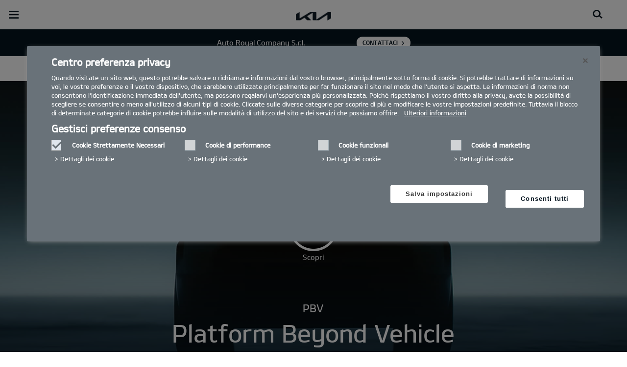

--- FILE ---
content_type: text/html; charset=UTF-8
request_url: https://org-dealers.kia.com/it/autoroyalcompany/pbv/about/
body_size: 29477
content:


<!DOCTYPE html>
<html lang="it">








<head>
	<script>
        // Initialize the dataLayer array.
        window.dataLayer = window.dataLayer || [];

        // Define the gtag function for pushing arguments to dataLayer.
        function gtag()

        {     dataLayer.push(arguments);   }

        // Set the default consent configuration for various storage types.
        // Setting these to 'denied' means the user's consent is required.
        gtag('consent', 'default',

        {     ad_storage: "denied",     analytics_storage: "denied",     functionality_storage: "denied",     personalization_storage: "denied",     security_storage: "denied", ad_user_data: "denied",    ad_personalization: "denied"   }
        );
    </script>
    <!-- Google Tag Manager -->
      <script>
      (function(w,d,s,l,i){
				w[l]=w[l]||[];w[l].push({'gtm.start':new Date().getTime(),event:'gtm.js'});var f=d.getElementsByTagName(s)[0],
				j=d.createElement(s),dl=l!='dataLayer'?'&l='+l:'';j.async=true;j.src='https://www.googletagmanager.com/gtm.js?id='+i+dl;f.parentNode.insertBefore(j,f);
			})(window,document,'script','dataLayer','GTM-MNVL77XG');
		</script>
		<!-- End Google Tag Manager -->
  	
  
  

  

  
  
  

  
    
    
    
    <title>"Kia | Roma (RM), Roma (RM) - Auto Royal Company S.r.l. - Tutto su Kia PBV"</title>
  

	<meta http-equiv="X-UA-Compatible" content="IE=11"/>

    <link rel="icon" href="/etc.clientlibs/settings/wcm/designs/eut/clientlib/resources/rbr/rbr-fav.ico" type="image/x-icon"/> <!-- 32×32 -->
    <link rel="icon" href="/etc.clientlibs/settings/wcm/designs/eut/clientlib/resources/rbr/Favicon-Light-180.svg" type="image/svg+xml"/>
    <link rel="apple-touch-icon" href="/etc.clientlibs/settings/wcm/designs/eut/clientlib/resources/rbr/apple-icon-180x180.png"/><!-- 180×180 -->

	<!-- One trust cookie policy script-->
	


    <script type="text/javascript" src="https://cdn.cookielaw.org/consent/019710a6-16f9-7e45-96e4-3512b5d01e3b/OtAutoBlock.js"></script>
    <script src="https://cdn.cookielaw.org/scripttemplates/otSDKStub.js" type="text/javascript" charset="UTF-8" data-domain-script="019710a6-16f9-7e45-96e4-3512b5d01e3b"> </script>
    <script type="text/javascript" class="cookieLocation_top" data-cookielocation="top">
            function IEdetection() {
                var ua = window.navigator.userAgent;
                var msie = ua.indexOf('MSIE ');
                if (msie > 0) {
                    // IE 10 or older, return version number
                    return ('IE ' + parseInt(ua.substring(
                      msie + 5, ua.indexOf('.', msie)), 10));
                }
                var trident = ua.indexOf('Trident/');
                if (trident > 0) {
                    // IE 11, return version number
                    var rv = ua.indexOf('rv:');
                    return ('IE ' + parseInt(ua.substring(
                      rv + 3, ua.indexOf('.', rv)), 10));
                }
                var edge = ua.indexOf('Edge/');
                if (edge > 0) {
                    //Edge (IE 12+), return version number
                    return ('IE ' + parseInt(ua.substring(
                      edge + 5, ua.indexOf('.', edge)), 10));
                }
                // User uses other browser
                return ('Not IE');
            }

            function OptanonWrapper() {
                if(window.runGtmPageViewEvents && window.DomContentLoaded && !window.ctaCheckFireGTM && window.OneTrust?.IsAlertBoxClosedAndValid()){
                    window.runGtmPageViewEvents();
                }
                window.OnetrustHasLoaded = true;
                if (window.eut.COUNTRY == 'de') {
                    var target_overlay = document.querySelector('.onetrust-pc-dark-filter');
                    var observer = new MutationObserver(function (mutations) {
                        mutations.forEach(function (mutationRecord) {
                            enable_disable_background_overflow(target_overlay);
                        });
                    });

                    function enable_disable_background_overflow(target) {
                        var body = $('html, body');
                        if ((target?.style?.display == '' || target?.style?.display == 'block') && !target?.classList?.contains("ot-hide")) {
                            body.css('overflow', 'hidden');
                        }
                        else {
                            body.css('overflow', '');
                        }
                    }
                    enable_disable_background_overflow(target_overlay);
                    observer.observe(target_overlay, { attributes: true, attributeFilter: ['style'] });
                }
              var acceptButtonList  = ['.optanon-allow-all','#onetrust-accept-btn-handler'],
              acceptButtonElementList = [];
              acceptButtonList.forEach(function(element, i){
                if(document.querySelector(element)){
                    acceptButtonElementList.push(element);
                }
              });
            var isNewBanner= true;
            if(isNewBanner ===true){
			 var button = document.querySelector('#accept-recommended-btn-handler').cloneNode(true)
             button.style.display = 'inline-block';
             var savePrefencesWrapper = document.querySelector('.save-preference-btn-container')
             var logo = document.querySelector('.pc-footer-logo')

             if (savePrefencesWrapper.querySelector('#accept-recommended-btn-handler') === null) {
                savePrefencesWrapper.appendChild(button)
             }
            }

                if (jQuery('.cookieLocation_top').length > 0) {
                    if (jQuery('.optanon-alert-box-wrapper').css('display') == "block") {
                        jQuery('#eut_header').animate({ 'margin-top': jQuery('.optanon-alert-box-wrapper').height() }, 500);
                    } else {
                        jQuery('#eut_header').animate({ 'margin-top': 0 }, 500);
                    }

                    var selectorForClickHandler = (acceptButtonElementList && acceptButtonElementList.length > 0)? function(){
                            return ".optanon-alert-box-close,"+acceptButtonElementList.join(',')+",.optanon-white-button-middle";
                        }():
                        function(){
                            return ".optanon-alert-box-close,.optanon-white-button-middle";
                        }();
                    jQuery(selectorForClickHandler).click(function (e) {
                        jQuery('.optanon-alert-box-wrapper').css('display', 'none');
                        jQuery('#eut_header').animate({ 'margin-top': 0 }, 500);
                        var satellite = window._satellite || { track: function () { } };
                        satellite.track('acceptcookies_btn');
                    });
                }

                if(isNewBanner ===true){
                if(!getCookie("OptanonAlertBoxClosed")){
                  var banner = document.getElementById("onetrust-banner-sdk");
                  var prefpc = document.getElementById("onetrust-pc-sdk");
                  var filter = document.getElementsByClassName("onetrust-pc-dark-filter")[0];
                  // banner.style = "display: none;";
                  // prefpc.style = "display: block !important;";
                  // filter.style = "display: block !important;";
                  if (!document.all) {
                      banner.setAttribute('style', 'display: none');
                      prefpc.setAttribute('style', 'display: block!important');
                      filter.setAttribute('style', 'display: block!important');
                  } else {
                      banner.style = 'display: none;';
                      prefpc.style = 'display: block !important;';
                      filter.style = 'display: block !important;';
                  }
                }
					function getCookie(name) {
					var value = "; " + document.cookie;
					var parts = value.split("; " + name + "=");
					if (parts.length == 2)
						return parts.pop().split(";").shift();
				}
              }else{
        var browserResult = IEdetection();
        if(browserResult && browserResult !== "Not IE"){
             var checkExist = setInterval(function() {
               if (jQuery('.cookieLocation_top').length > 0 && jQuery('.optanon-alert-box-wrapper').css('display', 'block') ){
                  setTimeout(function(){
                    document.querySelector(".otFlat#onetrust-banner-sdk").style.overflowY = "hidden";
                  },2000);
                  clearInterval(checkExist);
               }
               }, 100);


        }
    }

                window.isOnetrustLoaded = true;

            }
            window.sat_track = false;
        </script>
    <script type="text/plain" class="optanon-category-3">
    window.isCookieAccepted = "true";
</script>
    <script type="text/plain" class="optanon-category-4">
    window.isCookieAccepted_Pixel = "true";
</script>
<script>
    function safeAdd(v, t) {
    if (!v) return undefined;
    if (t === "int") return parseInt(v) ? parseInt(v) : undefined;
    if (t === "array") return Array.isArray(v) ? v : undefined;
    if (t === "boolean") return typeof v === "boolean" ? v : undefined;
    return v;
}
</script>



	<!-- Script ends here-->

	
    
<link rel="stylesheet" href="/etc.clientlibs/foundation/clientlibs/main.min.css" type="text/css"/>
<script src="/etc.clientlibs/clientlibs/granite/jquery.min.js"></script>
<script src="/etc.clientlibs/clientlibs/granite/utils.min.js"></script>
<script src="/etc.clientlibs/clientlibs/granite/jquery/granite.min.js"></script>
<script src="/etc.clientlibs/foundation/clientlibs/jquery.min.js"></script>
<script src="/etc.clientlibs/foundation/clientlibs/shared.min.js"></script>
<script src="/etc.clientlibs/foundation/clientlibs/main.min.js"></script>






	


	

<meta name="kia_metrics_pagename" content="pbv|about"/> 



    <script id="scriptNameScript" data-scriptname="EN3998cd70ef0b4b0c8a7463e38fb43e12">
		var getScriptName = $("script#scriptNameScript").attr("data-scriptName");



			    function waitForElement(){
                    if(typeof _satellite !== "undefined"){
                        setTimeout(_satellite.pageBottom(), 500);
                        if(eut && eut.analytics){
                          eut.analytics.track = window._satellite.track;
                        }
                    }
                    else{
                        setTimeout(waitForElement, 0);
                    }
                }

				$.getScript("//assets.adobedtm.com/launch-"+getScriptName+".min.js")
				  .done(function(script, textStatus) {
                    waitForElement();
				  })
				  .fail(function(jqxhr, settings, exception) {
					console.log("loading script failed.");
				  });



    </script>


	








<link rel="canonical" href="https://www.kia.com/it/pbv/about/"/>

<!-- meta -->
<meta charset="utf-8"/>
<meta http-equiv="Content-Type" content="text/html;charset=UTF-8"/>
<meta name="keywords"/>


    
    
    
    <meta name="title" content="Kia | Roma (RM), Roma (RM) - Auto Royal Company S.r.l. - Tutto su Kia PBV"/>





<meta name="description" content="Diamo un&#39;occhiata alla visione e alle strategie aziendali future di Kia PBV ( (Platform Beyond Vehicle). Tutto pronto per Ispirarti. "/>


<meta property="og:title" content="Tutto su Kia PBV"/>

<meta property="og:description"/>
<meta property="og:url" content="https://concessionaria.kia.com/it/autoroyalcompany/pbv/about/"/>
<meta property="og:image" content="https://concessionaria.kia.com//etc.clientlibs/settings/wcm/designs/eut/clientlib/resources/rbr/kia-company-logo.jpg"/>
<meta name="twitter:title" content="Tutto su Kia PBV"/>
<meta name="twitter:description" content="Diamo un&#39;occhiata alla visione e alle strategie aziendali future di Kia PBV ( (Platform Beyond Vehicle). Tutto pronto per Ispirarti. "/>
<meta name="twitter:url" content="https://concessionaria.kia.com/it/autoroyalcompany/pbv/about/"/>
<meta name="robots" content='NOODP, NOYDIR'/>
<meta name="format-detection" content="telephone=no"/>
<meta name="viewport" content="width=device-width,initial-scale=1.0,minimum-scale=1.0,maximum-scale=1.0"/>







	<script type="text/javascript">
		Granite.I18n.setLocale('it-it');

		window.eut = {
			COUNTRY: 'it',
			LANGUAGE: 'it',
			LOCATION: 'it-it',
			EDIT_MODE: 'false',
			PREVIEW_MODE: 'false',
			CURRENCY: '€',
			INCOMPATIBLE_PAGE: 'https:\/\/concessionaria.kia.com\/it\/autoroyalcompany\/compatibilita\/',
			MODEL_ID: '',
			EXCLUSIONS: [],
			CURRENCY_COUNTRY: 'de',
			FREESPEE: '',
			WOOS_KEY: 'woos-d9a39f27-87af-30e4-bd68-a89b0e6a5d89'
        };

		//Adobe DTM Variable (Analytics)
       var dealerName = 'Auto Royal Company S.r.l.';
       var dealer = dealerName.replace(/ /g, '').toLowerCase();
       window.dtmDataLayer = window.dtmDataLayer || {};
       dtmDataLayer.dealer = {
       'dealer_site_name': dealer,}
	    window.eut.dealerInfo = {
          dealerId : '',
          isDealer : '1'
		};
		eut.dealerGtmData = {
			dealerName: 'Auto Royal Company S.r.l.',
			dealerId: '',
			dealerAddress: 'Via Salaria 1259\u002D1265',
			dealerPostcode: '00138',
			dealerResidence : 'Roma (RM)'
		};

	</script>

	
    
<link rel="stylesheet" href="/etc.clientlibs/settings/wcm/designs/eut/clientlib/libs/libs/dealer.min.css" type="text/css"/>
<script src="/etc.clientlibs/settings/wcm/designs/eut/clientlib/libs/libs/dealer.min.js"></script>




	
    
<link rel="stylesheet" href="/etc.clientlibs/settings/wcm/designs/eut/clientlib/libs/components.min.css" type="text/css"/>



	
    
<link rel="stylesheet" href="/etc.clientlibs/settings/wcm/designs/eut/clientlib/libs/components/car-configurator.min.css" type="text/css"/>




	
    
<link rel="stylesheet" href="/etc.clientlibs/settings/wcm/designs/eutSpec/clientlib/it/libs/common/dealer.min.css" type="text/css"/>
<script src="/etc.clientlibs/settings/wcm/designs/eutSpec/clientlib/it/libs/common/dealer.min.js"></script>




	

	

	  <!--KWCMSLIVE-20355-->
		<!-- Freespee widget implementation -->
		<script type="text/javascript">
		var __fs_conf = __fs_conf || [];
			__fs_conf.push(['setAdv',{'id': 'kiaitaly'}]);
			__fs_conf.push(['setCookieDomain', '.kia.com']);
			__fs_conf.push(['numberDetection', false]);
		</script>
		<script type="text/javascript" src="//analytics.freespee.com/js/external/fs.js"></script>
		<script type="text/javascript">
			function replaceNumber(c) {
				var dealerNumber= c.getAttribute('data-id');
				dealerNumber = dealerNumber.substring(dealerNumber.length-4);
				var dealerName= c.getAttribute('data-name');
				var dealerPhone =  c.getAttribute('data-phone');
				var shard = 0;
				var cpNumber = dealerPhone.substring(dealerPhone.length-4);
			   for (var i=0; i<cpNumber.length; i++) {
				   shard+=parseInt(cpNumber[i]);
			   }
			   __fs_dncs_instance.getNumber(
				function(ref,res) {
						ref.innerHTML=res.local;
						ref.href = 'tel:'+res.e164;
					},
					c,
					c.getAttribute('data-phone'),
					'kiaitaly',
					shard,
					'&custnr='+dealerNumber+'&custname='+dealerName,
					null
				);
        if(find_a_dealer_click)
          find_a_dealer_click(dealerNumber, dealerName);
			}
		</script>
	

	
	
</head>



  <body class="bg_white">

    <!-- Google Tag Manager (noscript) -->  
    
      <noscript><iframe src="https://www.googletagmanager.com/ns.html?id=GTM-MNVL77XG" height="0" width="0" style="display:none;visibility:hidden"></iframe></noscript>
    
    
    <!-- End Google Tag Manager (noscript) --> 

  
  
    <div id="accessbility"><a href="#contents">Go to content</a></div>

    <!-- header// -->
    

   <div id="eut_header" class="lang dealer_eut_header" data-is-homepage="false">
      <div class="eut_header">
         <div class="eut_header_utilityBar eut_header--rbr-spacing">
            <!-- util// -->
            
<div id="eut_util">
	<ul class="util_menu">
	    <li>
	        <a class="optanon-toggle-display">Privacy Settings</a>
	    </li>

        
			<li><a href="https://concessionaria.kia.com/it/autoroyalcompany/autorizzazione-trattamento-dati/" target="_self">Informativa Privacy e Cookie Policy</a></li>
		
			<li><a href="https://concessionaria.kia.com/it/autoroyalcompany/test-drive/">Richiedi un preventivo</a></li>
		
			<li><a href="https://concessionaria.kia.com/it/autoroyalcompany/brochure/">Brochure</a></li>
		
			<li><a href="https://concessionaria.kia.com/it/autoroyalcompany/rete-ufficiale/">Rete ufficiale   </a></li>
		
			<li><a href="https://concessionaria.kia.com/it/autoroyalcompany/contatti/">Contatti</a></li>
		
			<li><a href="https://concessionaria.kia.com/it/autoroyalcompany/mykia/">MyKia</a></li>
		

		
	</ul>
</div>

            <!-- //util -->
            <!-- util_search// -->
            
               


<div id="eut_util_search">
  <div class="u_sch_box">
    <form class="eut_util_searchForm" action="/it/autoroyalcompany/ricerca/risultati/" method="get">
      <div class="eut_form_plugin">
        <button type="submit" title="Cerca">"Cerca"</button>
        <label for="header_search_input" class="eut_text">"Cerca"</label>
        <input type="text" title="Ricerca per parola chiave" id="header_search_input" placeholder="Cerca" name="keyword"/>
      </div>
    </form>
  </div>
</div>

            
         
         <!-- //util_search -->
         <!-- country_selector// -->
		
         <div class="country-selector__wrapper xl-only">
            
<span class="country-list init-country"><a>CHANGE COUNTRY</a></span>
<div class="overlaY"></div>
<ul class="country-selector">
  
    <li class="country-list" countrycode="eu">
        <a class="countryLink" href="https://www.kia.com/eu/"><span class="countryName Europe"></span>Europe</a>
    </li>
  
    <li class="country-list">
        <a class="countryLink" href="https://www.kia-albania.com/"><span class="countryName Albania"></span>Albania</a>
    </li>
  
    <li class="country-list" countrycode="at">
        <a class="countryLink" href="https://www.kia.com/at/"><span class="countryName Austria"></span>Austria</a>
    </li>
  
    <li class="country-list" countrycode="az">
        <a class="countryLink" href="https://www.kia.com/az/"><span class="countryName Azerbaijan"></span>Azerbaijan</a>
    </li>
  
    <li class="country-list" countrycode="be">
        <a class="countryLink" href="https://www.kia.com/be/nl/"><span class="countryName Belgium (Dutch)"></span>Belgium (Dutch)</a>
    </li>
  
    <li class="country-list" countrycode="be">
        <a class="countryLink" href="https://www.kia.com/be/fr/"><span class="countryName Belgium (French)"></span>Belgium (French)</a>
    </li>
  
    <li class="country-list" countrycode="ba">
        <a class="countryLink" href="https://www.kia.com/ba/"><span class="countryName Bosnia-Herzegovina"></span>Bosnia-Herzegovina</a>
    </li>
  
    <li class="country-list" countrycode="bg">
        <a class="countryLink" href="https://www.kia.com/bg/"><span class="countryName Bulgaria"></span>Bulgaria</a>
    </li>
  
    <li class="country-list">
        <a class="countryLink" href="https://kiacanarias.es/"><span class="countryName Canary Islands"></span>Canary Islands</a>
    </li>
  
    <li class="country-list" countrycode="hr">
        <a class="countryLink" href="https://www.kia.com/hr/"><span class="countryName Croatia"></span>Croatia</a>
    </li>
  
    <li class="country-list">
        <a class="countryLink" href="https://kia.com.cy/"><span class="countryName Cyprus"></span>Cyprus</a>
    </li>
  
    <li class="country-list" countrycode="cz">
        <a class="countryLink" href="https://www.kia.com/cz/"><span class="countryName Czech Republic"></span>Czech Republic</a>
    </li>
  
    <li class="country-list" countrycode="dk">
        <a class="countryLink" href="https://www.kia.com/dk/"><span class="countryName Denmark"></span>Denmark</a>
    </li>
  
    <li class="country-list">
        <a class="countryLink" href="https://www.kia.ee/"><span class="countryName Estonia"></span>Estonia</a>
    </li>
  
    <li class="country-list" countrycode="fi">
        <a class="countryLink" href="https://www.kia.com/fi/"><span class="countryName Finland"></span>Finland</a>
    </li>
  
    <li class="country-list" countrycode="fr">
        <a class="countryLink" href="https://www.kia.com/fr/"><span class="countryName France"></span>France</a>
    </li>
  
    <li class="country-list" countrycode="ge">
        <a class="countryLink" href="https://www.kia.com/ge"><span class="countryName Georgia"></span>Georgia</a>
    </li>
  
    <li class="country-list" countrycode="de">
        <a class="countryLink" href="https://www.kia.com/de/"><span class="countryName Germany"></span>Germany</a>
    </li>
  
    <li class="country-list" countrycode="gi">
        <a class="countryLink" href="https://www.kia.com/gi/"><span class="countryName Gibraltar"></span>Gibraltar</a>
    </li>
  
    <li class="country-list" countrycode="gr">
        <a class="countryLink" href="https://www.kia.com/gr/"><span class="countryName Greece"></span>Greece</a>
    </li>
  
    <li class="country-list" countrycode="hu">
        <a class="countryLink" href="https://www.kia.com/hu/"><span class="countryName Hungary"></span>Hungary</a>
    </li>
  
    <li class="country-list" countrycode="is">
        <a class="countryLink" href="https://www.kia.com/is/"><span class="countryName Iceland"></span>Iceland</a>
    </li>
  
    <li class="country-list" countrycode="ie">
        <a class="countryLink" href="https://www.kia.com/ie/"><span class="countryName Ireland"></span>Ireland</a>
    </li>
  
    <li class="country-list" countrycode="it">
        <a class="countryLink" href="https://www.kia.com/it/"><span class="countryName Italy"></span>Italia</a>
    </li>
  
    <li class="country-list" countrycode="lv">
        <a class="countryLink" href="https://www.kia.com/lv/"><span class="countryName Latvia"></span>Latvia</a>
    </li>
  
    <li class="country-list" countrycode="lt">
        <a class="countryLink" href="https://www.kia.com/lt/"><span class="countryName Lithuania"></span>Lithuania</a>
    </li>
  
    <li class="country-list" countrycode="lu">
        <a class="countryLink" href="https://www.kia.com/lu/"><span class="countryName Luxembourg"></span>Luxembourg</a>
    </li>
  
    <li class="country-list" countrycode="ht">
        <a class="countryLink" href="https://www.kiamotors.com.mk"><span class="countryName Macedonia"></span>Macedonia</a>
    </li>
  
    <li class="country-list" countrycode="mt">
        <a class="countryLink" href="https://www.kia.com/mt/"><span class="countryName Malta"></span>Malta</a>
    </li>
  
    <li class="country-list" countrycode="ht">
        <a class="countryLink" href="https://kia.md"><span class="countryName Moldova"></span>Moldova</a>
    </li>
  
    <li class="country-list" countrycode="me">
        <a class="countryLink" href="https://www.kia.com/me/"><span class="countryName Montenegro"></span>Montenegro</a>
    </li>
  
    <li class="country-list" countrycode="nl">
        <a class="countryLink" href="https://www.kia.com/nl/"><span class="countryName Netherlands"></span>Netherlands</a>
    </li>
  
    <li class="country-list" countrycode="no">
        <a class="countryLink" href="https://www.kia.com/no/"><span class="countryName Norway"></span>Norway</a>
    </li>
  
    <li class="country-list" countrycode="pl">
        <a class="countryLink" href="https://www.kia.com/pl/"><span class="countryName Poland"></span>Poland</a>
    </li>
  
    <li class="country-list" countrycode="pt">
        <a class="countryLink" href="https://www.kia.com/pt/"><span class="countryName Portugal"></span>Portugal</a>
    </li>
  
    <li class="country-list" countrycode="ro">
        <a class="countryLink" href="https://www.kia.com/ro/"><span class="countryName Romania"></span>Romania</a>
    </li>
  
    <li class="country-list" countrycode="rs">
        <a class="countryLink" href="https://www.kia.com/rs/"><span class="countryName Serbia"></span>Serbia</a>
    </li>
  
    <li class="country-list" countrycode="sk">
        <a class="countryLink" href="https://www.kia.com/sk/"><span class="countryName Slovakia"></span>Slovakia</a>
    </li>
  
    <li class="country-list" countrycode="es">
        <a class="countryLink" href="https://www.kia.com/es/"><span class="countryName Spain"></span>Spain</a>
    </li>
  
    <li class="country-list" countrycode="si">
        <a class="countryLink" href="https://www.kia.com/si/"><span class="countryName Slovenia"></span>Slovenia</a>
    </li>
  
    <li class="country-list" countrycode="se">
        <a class="countryLink" href="https://www.kia.com/se/"><span class="countryName Sweden"></span>Sweden</a>
    </li>
  
    <li class="country-list" countrycode="ch">
        <a class="countryLink" href="https://www.kia.com/ch/"><span class="countryName Switzerland"></span>Switzerland</a>
    </li>
  
    <li class="country-list" countrycode="tr">
        <a class="countryLink" href="https://www.kia.com/tr"><span class="countryName Turkey"></span>Turkey</a>
    </li>
  
    <li class="country-list" countrycode="ua">
        <a class="countryLink" href="https://www.kia.com/ua"><span class="countryName Ukraine"></span>Ukraine</a>
    </li>
  
    <li class="country-list" countrycode="uk">
        <a class="countryLink" href="https://www.kia.com/uk/"><span class="countryName United Kingdom"></span>United Kingdom</a>
    </li>
  

</ul>

         </div>
		
         <!-- //country_selector -->
      </div>
      <div class="eut_header_navigation eut_header--rbr-spacing">
         <button type="button" class="eut_gnb_opener" title="open menu"><span class="sr-only">open menu</span></button>
         <!-- select language// -->
         

<div class="eut_select_language">
	<p>
    	<span>Change the language : </span>
		
	</p>
</div>



         <!-- //select language -->
         <!-- gnb// -->
         




<input type="hidden" id="checkDisclaimer" value="false"/>
<nav class="gnbNavigation">
  <ul id="eut_gnb">
    
      <li class="gnbListItem gnbListItem--left eut_nav_newcar">
        
        
          <a href="#">Modelli</a>
        


        
          <div class="eut_nav_dth2">
            

<ul class="newcar_category eut_header--rbr-spacing">
  <li class="category active">
    <a href="javascript:;" data-category="all">
      Tutte le auto
    </a>
  </li>

  
    <li class="category">
      <a href="javascript:;" data-category="93">
        Benzina
      </a>
    </li>
  
    <li class="category">
      <a href="javascript:;" data-category="94">
        Diesel
      </a>
    </li>
  
    <li class="category">
      <a href="javascript:;" data-category="98">
        Mild Hybrid
      </a>
    </li>
  
    <li class="category">
      <a href="javascript:;" data-category="96">
        Hybrid
      </a>
    </li>
  
    <li class="category">
      <a href="javascript:;" data-category="97">
        Plug-in Hybrid
      </a>
    </li>
  
    <li class="category">
      <a href="javascript:;" data-category="99">
        Elettrico
      </a>
    </li>
  
    <li class="category">
      <a href="javascript:;" data-category="248">
        PBV
      </a>
    </li>
  


  <!-- KWCMSLIVE-18429 -->
  

  <!-- KWCMSLIVE-18429 -->

  <!-- KWCMSLIVE-34119 -->
  
  <!-- KWCMSLIVE-34119 -->

  



</ul>

            
              <div class="eut_header--rbr-spacing">
                <div>
                  <ul class="newcar_list">
                    
                      <li class="category_item 93 " data-model-id="G6-S6-*">
                        
                        
                          <p>
                        

                        <span class="img_area">
                          <picture class="lazy">
                            <!--[if IE 9]><video style="display: none;"><![endif]-->
                            <source data-srcset="/content/dam/kwcms/kme/it/it/assets/contents/gnb/kia-picanto-gls-my25-gpl-520x260.png" media="(max-width: 1024px)"/>
                            <!--[if IE 9]></video><![endif]-->
                            <img data-srcset="/content/dam/kwcms/kme/it/it/assets/contents/gnb/kia-picanto-gls-my25-gpl-268x134.png" alt="Picanto"/>
                          </picture>
                        </span>
                          
                              <strong translate="no">Picanto</strong>
                          
                          
                              <!-- Data fixing changes here -->
                        

                        
                          
                        
                        
                          
                            
                            
                              
                            
                            
                          

                        
                        

                        

                        
                        


                        
                        
                          </p>
                        
                      </li>

                    
                      <li class="category_item 93 98 " data-model-id="H8-W5-*">
                        
                          <!-- KWCMSLIVE-14880 START -->
                          <a href="https://concessionaria.kia.com/it/autoroyalcompany/modelli/stonic-ybcuv/informazioni/" target="_self">
                            <!-- KWCMSLIVE-14880 END -->
                        
                        

                        <span class="img_area">
                          <picture class="lazy">
                            <!--[if IE 9]><video style="display: none;"><![endif]-->
                            <source data-srcset="/content/dam/kwcms/kme/it/it/assets/contents/gnb/stonic-my23-gpl.png" media="(max-width: 1024px)"/>
                            <!--[if IE 9]></video><![endif]-->
                            <img data-srcset="/content/dam/kwcms/kme/it/it/assets/contents/gnb/stonic-my23-m-gpl.png" alt="Stonic"/>
                          </picture>
                        </span>
                          
                              <strong translate="no">Stonic</strong>
                          
                          
                              <!-- Data fixing changes here -->
                        

                        
                          
                        
                        
                          
                            
                            
                              
                            
                            
                          

                        
                        

                        

                        
                        


                        
                          </a>
                        
                        
                      </li>

                    
                      <li class="category_item 93 98 " data-model-id="J7-Q1-*">
                        
                          <!-- KWCMSLIVE-14880 START -->
                          <a href="https://concessionaria.kia.com/it/autoroyalcompany/modelli/cd-proceed/informazioni/" target="_self">
                            <!-- KWCMSLIVE-14880 END -->
                        
                        

                        <span class="img_area">
                          <picture class="lazy">
                            <!--[if IE 9]><video style="display: none;"><![endif]-->
                            <source data-srcset="/content/dam/kwcms/kme/it/it/assets/contents/modelli/proceed/my25/kia-proceed-gtl-my22-v1-520x260.png" media="(max-width: 1024px)"/>
                            <!--[if IE 9]></video><![endif]-->
                            <img data-srcset="/content/dam/kwcms/kme/it/it/assets/contents/modelli/proceed/my25/kia-proceed-gtl-my22-v1-268x134.png" alt="Nuova Kia ProCeed"/>
                          </picture>
                        </span>
                          
                              <strong translate="no">Proceed</strong>
                          
                          
                              <!-- Data fixing changes here -->
                        

                        
                          
                        
                        
                          
                            
                            
                              
                            
                            
                          

                        
                        

                        

                        
                        


                        
                          </a>
                        
                        
                      </li>

                    
                      <li class="category_item 93 98 " data-model-id="J7-S8-*">
                        
                          <!-- KWCMSLIVE-14880 START -->
                          <a href="https://concessionaria.kia.com/it/autoroyalcompany/modelli/cd-cuv/informazioni/" target="_self">
                            <!-- KWCMSLIVE-14880 END -->
                        
                        

                        <span class="img_area">
                          <picture class="lazy">
                            <!--[if IE 9]><video style="display: none;"><![endif]-->
                            <source data-srcset="/content/dam/kwcms/kme/it/it/assets/contents/gnb/kia-xceed-gtl-my23-range-gpl.png" media="(max-width: 1024px)"/>
                            <!--[if IE 9]></video><![endif]-->
                            <img data-srcset="/content/dam/kwcms/kme/it/it/assets/contents/gnb/kia-xceed-gtl-my23-range-m-gpl.png" alt="XCeed"/>
                          </picture>
                        </span>
                          
                              <strong translate="no">XCEED</strong>
                          
                          
                              <!-- Data fixing changes here -->
                        

                        
                          
                        
                        
                          
                            
                            
                              
                            
                            
                          

                        
                        

                        

                        
                        


                        
                          </a>
                        
                        
                      </li>

                    
                      <li class="category_item 96 " data-model-id="0T-W5-EV1">
                        
                          <!-- KWCMSLIVE-14880 START -->
                          <a href="https://concessionaria.kia.com/it/autoroyalcompany/modelli/niro-sg2/informazioni/" target="_self">
                            <!-- KWCMSLIVE-14880 END -->
                        
                        

                        <span class="img_area">
                          <picture class="lazy">
                            <!--[if IE 9]><video style="display: none;"><![endif]-->
                            <source data-srcset="/content/dam/kwcms/kme/it/it/assets/contents/gnb/kia-niro-trifuel-my25-v1-520x260_3.png" media="(max-width: 1024px)"/>
                            <!--[if IE 9]></video><![endif]-->
                            <img data-srcset="/content/dam/kwcms/kme/it/it/assets/contents/gnb/kia-niro-trifuel-my25-v1-268x134_3.png" alt="Nuova Kia Niro"/>
                          </picture>
                        </span>
                          
                              <strong translate="no">Niro Hybrid</strong>
                          
                          
                              <!-- Data fixing changes here -->
                        

                        
                          
                        
                        
                          
                            
                            
                              
                            
                            
                          

                        
                        

                        

                        
                        


                        
                          </a>
                        
                        
                      </li>

                    
                      <li class="category_item 97 " data-model-id="0T-W5-EV2">
                        
                          <!-- KWCMSLIVE-14880 START -->
                          <a href="https://concessionaria.kia.com/it/autoroyalcompany/modelli/niro-sg2/informazioni/" target="_self">
                            <!-- KWCMSLIVE-14880 END -->
                        
                        

                        <span class="img_area">
                          <picture class="lazy">
                            <!--[if IE 9]><video style="display: none;"><![endif]-->
                            <source data-srcset="/content/dam/kwcms/kme/global/en/assets/gnb/kia-niro-phev-my23-range-v1-520x260.png" media="(max-width: 1024px)"/>
                            <!--[if IE 9]></video><![endif]-->
                            <img data-srcset="/content/dam/kwcms/kme/global/en/assets/gnb/kia-niro-phev-my23-range-v1-268x134.png" alt="Kia Niro PHEV"/>
                          </picture>
                        </span>
                          
                              <strong translate="no">Niro Plug-in Hybrid</strong>
                          
                          
                              <!-- Data fixing changes here -->
                        

                        
                          
                        
                        
                          
                            
                            
                              
                            
                            
                          

                        
                        

                        

                        
                        


                        
                          </a>
                        
                        
                      </li>

                    
                      <li class="category_item 99 " data-model-id="TO-W5-*">
                        
                          <!-- KWCMSLIVE-14880 START -->
                          <a href="https://concessionaria.kia.com/it/autoroyalcompany/modelli/niro-sg2/informazioni/" target="_self">
                            <!-- KWCMSLIVE-14880 END -->
                        
                        

                        <span class="img_area">
                          <picture class="lazy">
                            <!--[if IE 9]><video style="display: none;"><![endif]-->
                            <source data-srcset="/content/dam/kwcms/kme/it/it/assets/contents/gnb/kia-niro-ev-my23-520x260.png" media="(max-width: 1024px)"/>
                            <!--[if IE 9]></video><![endif]-->
                            <img data-srcset="/content/dam/kwcms/kme/it/it/assets/contents/gnb/kia-niro-ev-my23-268x134.png" alt="Kia Niro"/>
                          </picture>
                        </span>
                          
                              <strong translate="no">Niro EV</strong>
                          
                          
                              <!-- Data fixing changes here -->
                        

                        
                          
                        
                        
                          
                            
                            
                              
                            
                            
                          

                        
                        

                        

                        
                        


                        
                          </a>
                        
                        
                      </li>

                    
                      <li class="category_item 93 98 " data-model-id="HW-W5-*">
                        
                          <!-- KWCMSLIVE-14880 START -->
                          <a href="https://concessionaria.kia.com/it/autoroyalcompany/modelli/sportage-nq5/informazioni/" target="_self">
                            <!-- KWCMSLIVE-14880 END -->
                        
                        

                        <span class="img_area">
                          <picture class="lazy">
                            <!--[if IE 9]><video style="display: none;"><![endif]-->
                            <source data-srcset="/content/dam/kwcms/kme/it/it/assets/contents/gnb/sportage-mh-my23-gpl-3.png" media="(max-width: 1024px)"/>
                            <!--[if IE 9]></video><![endif]-->
                            <img data-srcset="/content/dam/kwcms/kme/it/it/assets/contents/gnb/sportage-mh-m-my23-gpl-3.png" alt="Kia Sportage"/>
                          </picture>
                        </span>
                          
                              <strong translate="no">Sportage</strong>
                          
                          
                              <!-- Data fixing changes here -->
                        

                        
                          
                        
                        
                          
                            
                            
                              
                            
                            
                          

                        
                        

                        

                        
                        


                        
                          </a>
                        
                        
                      </li>

                    
                      <li class="category_item 96 " data-model-id="JY-W5-EV1">
                        
                          <!-- KWCMSLIVE-14880 START -->
                          <a href="https://concessionaria.kia.com/it/autoroyalcompany/modelli/sportage-nq5/informazioni/" target="_self">
                            <!-- KWCMSLIVE-14880 END -->
                        
                        

                        <span class="img_area">
                          <picture class="lazy">
                            <!--[if IE 9]><video style="display: none;"><![endif]-->
                            <source data-srcset="/content/dam/kwcms/kme/global/en/assets/gnb/kia-sportage-hev-gtl-my22-range-v1-520x260.png" media="(max-width: 1024px)"/>
                            <!--[if IE 9]></video><![endif]-->
                            <img data-srcset="/content/dam/kwcms/kme/global/en/assets/gnb/kia-sportage-hev-gtl-my22-range-v1-268x134.png" alt="Kia Sportage"/>
                          </picture>
                        </span>
                          
                              <strong translate="no">Sportage Hybrid</strong>
                          
                          
                              <!-- Data fixing changes here -->
                        

                        
                          
                        
                        
                          
                            
                            
                              
                            
                            
                          

                        
                        

                        

                        
                        


                        
                          </a>
                        
                        
                      </li>

                    
                      <li class="category_item 97 " data-model-id="JY-W5-EV2">
                        
                          <!-- KWCMSLIVE-14880 START -->
                          <a href="https://concessionaria.kia.com/it/autoroyalcompany/modelli/sportage-nq5/informazioni/" target="_self">
                            <!-- KWCMSLIVE-14880 END -->
                        
                        

                        <span class="img_area">
                          <picture class="lazy">
                            <!--[if IE 9]><video style="display: none;"><![endif]-->
                            <source data-srcset="/content/dam/kwcms/kme/it/it/assets/contents/gnb/sportage-phev-my23.png" media="(max-width: 1024px)"/>
                            <!--[if IE 9]></video><![endif]-->
                            <img data-srcset="/content/dam/kwcms/kme/it/it/assets/contents/gnb/sportage-phev-m-my23.png" alt="Kia Sportage"/>
                          </picture>
                        </span>
                          
                              <strong translate="no">Sportage Plug-in Hybrid</strong>
                          
                          
                              <!-- Data fixing changes here -->
                        

                        
                          
                        
                        
                          
                            
                            
                              
                            
                            
                          

                        
                        

                        

                        
                        


                        
                          </a>
                        
                        
                      </li>

                    
                      <li class="category_item 94 " data-model-id="GZ-W7-*">
                        
                        
                          <p>
                        

                        <span class="img_area">
                          <picture class="lazy">
                            <!--[if IE 9]><video style="display: none;"><![endif]-->
                            <source data-srcset="/content/dam/kwcms/kme/global/en/assets/gnb/kia-sorento-ice-my25-v1-520x260.png" media="(max-width: 1024px)"/>
                            <!--[if IE 9]></video><![endif]-->
                            <img data-srcset="/content/dam/kwcms/kme/global/en/assets/gnb/kia-sorento-ice-my25-v1-268x134.png" alt="Kia Sorento Ice "/>
                          </picture>
                        </span>
                          
                              <strong translate="no">Sorento</strong>
                          
                          
                              <!-- Data fixing changes here -->
                        

                        
                          
                        
                        
                          
                            
                            
                              
                            
                            
                          

                        
                        

                        

                        
                        


                        
                        
                          </p>
                        
                      </li>

                    
                      <li class="category_item 96 " data-model-id="HC-W7-EV1">
                        
                          <!-- KWCMSLIVE-14880 START -->
                          <a href="https://concessionaria.kia.com/it/autoroyalcompany/modelli/sorento-mq4/informazioni/" target="_self">
                            <!-- KWCMSLIVE-14880 END -->
                        
                        

                        <span class="img_area">
                          <picture class="lazy">
                            <!--[if IE 9]><video style="display: none;"><![endif]-->
                            <source data-srcset="/content/dam/kwcms/kme/it/it/assets/contents/gnb/kia-sorento-hev-my25-v1-520x260.png" media="(max-width: 1024px)"/>
                            <!--[if IE 9]></video><![endif]-->
                            <img data-srcset="/content/dam/kwcms/kme/it/it/assets/contents/gnb/kia-sorento-hev-my25-v1-268x134.png" alt="Sorento Hybrid"/>
                          </picture>
                        </span>
                          
                              <strong translate="no">Sorento Hybrid</strong>
                          
                          
                              <!-- Data fixing changes here -->
                        

                        
                          
                        
                        
                          
                            
                            
                              
                            
                            
                          

                        
                        

                        

                        
                        


                        
                          </a>
                        
                        
                      </li>

                    
                      <li class="category_item 97 " data-model-id="HC-W7-EV2">
                        
                          <!-- KWCMSLIVE-14880 START -->
                          <a href="https://concessionaria.kia.com/it/autoroyalcompany/modelli/sorento-mq4/informazioni/" target="_self">
                            <!-- KWCMSLIVE-14880 END -->
                        
                        

                        <span class="img_area">
                          <picture class="lazy">
                            <!--[if IE 9]><video style="display: none;"><![endif]-->
                            <source data-srcset="/content/dam/kwcms/kme/it/it/assets/contents/gnb/kia-sorento-phev-my25-v1-520x260.png" media="(max-width: 1024px)"/>
                            <!--[if IE 9]></video><![endif]-->
                            <img data-srcset="/content/dam/kwcms/kme/it/it/assets/contents/gnb/kia-sorento-phev-my25-v1-268x134.png" alt="Sorento PHEV"/>
                          </picture>
                        </span>
                          
                              <strong translate="no">Sorento Plug-in Hybrid</strong>
                          
                          
                              <!-- Data fixing changes here -->
                        

                        
                          
                        
                        
                          
                            
                            
                              
                            
                            
                          

                        
                        

                        

                        
                        


                        
                          </a>
                        
                        
                      </li>

                    
                      <li class="category_item 99 " data-model-id="9V-W5-*">
                        
                        
                          <p>
                        

                        <span class="img_area">
                          <picture class="lazy">
                            <!--[if IE 9]><video style="display: none;"><![endif]-->
                            <source data-srcset="/content/dam/kwcms/kme/it/it/assets/contents/new-cars/ev3/gnb/kia-ev3-gtline-ev-my25-v3-520x260.png" media="(max-width: 1024px)"/>
                            <!--[if IE 9]></video><![endif]-->
                            <img data-srcset="/content/dam/kwcms/kme/it/it/assets/contents/new-cars/ev3/gnb/kia-ev3-gtline-ev-my25-v3-268x134.png" alt="kia EV3"/>
                          </picture>
                        </span>
                          
                              <strong translate="no">EV3</strong>
                          
                          
                              <!-- Data fixing changes here -->
                        

                        
                          
                        
                        
                          
                            
                            
                              
                            
                            
                          

                        
                        

                        

                        
                        


                        
                        
                          </p>
                        
                      </li>

                    
                      <li class="category_item 99 " data-model-id="AS-W5-*">
                        
                          <!-- KWCMSLIVE-14880 START -->
                          <a href="https://concessionaria.kia.com/it/autoroyalcompany/modelli/ev6/informazioni/" target="_self">
                            <!-- KWCMSLIVE-14880 END -->
                        
                        

                        <span class="img_area">
                          <picture class="lazy">
                            <!--[if IE 9]><video style="display: none;"><![endif]-->
                            <source data-srcset="/content/dam/kwcms/kme/global/en/assets/gnb/kia-ev6-gtl-my22-range-v3-520x260.png" media="(max-width: 1024px)"/>
                            <!--[if IE 9]></video><![endif]-->
                            <img data-srcset="/content/dam/kwcms/kme/global/en/assets/gnb/kia-ev6-gtl-my22-range-v3-268x134.png" alt="Kia EV6"/>
                          </picture>
                        </span>
                          
                              <strong translate="no">EV6</strong>
                          
                          
                              <!-- Data fixing changes here -->
                        

                        
                          
                        
                        
                          
                            
                            
                              
                            
                            
                          

                        
                        

                        

                        
                        


                        
                          </a>
                        
                        
                      </li>

                    
                      <li class="category_item 99 " data-model-id="DO-W7-*">
                        
                          <!-- KWCMSLIVE-14880 START -->
                          <a href="https://concessionaria.kia.com/it/autoroyalcompany/modelli/ev9/informazioni/" target="_self">
                            <!-- KWCMSLIVE-14880 END -->
                        
                        

                        <span class="img_area">
                          <picture class="lazy">
                            <!--[if IE 9]><video style="display: none;"><![endif]-->
                            <source data-srcset="/content/dam/kwcms/kme/global/en/assets/gnb/kia-ev9-gtl-my24-268x134.png" media="(max-width: 1024px)"/>
                            <!--[if IE 9]></video><![endif]-->
                            <img data-srcset="/content/dam/kwcms/kme/global/en/assets/gnb/kia-ev9-gtl-my24-520x260.png" alt="Kia EV9"/>
                          </picture>
                        </span>
                          
                              <strong translate="no">EV9</strong>
                          
                          
                              <!-- Data fixing changes here -->
                        

                        
                          
                        
                        
                          
                            
                            
                              
                            
                            
                          

                        
                        

                        

                        
                        


                        
                          </a>
                        
                        
                      </li>

                    

                    
                    
                    
                    
                      <li class="category_item">
                        <a href="https://www.kia.com/it/pbv/about/" target="_self">
                          <span class="img_area">
                        <picture class="">
                          <source data-srcset="/content/dam/kwcms/kme/global/en/assets/gnb/kia-pvb-ev-my25-v2-520x260.png" media="(max-width: 1024px)" srcset="/content/dam/kwcms/kme/global/en/assets/gnb/kia-pvb-ev-my25-v2-520x260.png"/>
                          <img data-srcset="/content/dam/kwcms/kme/global/en/assets/gnb/kia-pvb-ev-my25-v3-268x134.png" alt="PBV" srcset="/content/dam/kwcms/kme/global/en/assets/gnb/kia-pvb-ev-my25-v2-520x260.png" class="fade-in"/>
                        </picture>
                        </span>
                          <strong>PBV</strong>
                        </a>
                      </li>
                    
                    
                    
                    
                    
                    
                    

                    
                    
                    
                    
                    
                    
                    
                    
                    
                    
                    
                    
                  </ul>

                  
                </div>
              </div>
            
          </div>
        

        
      </li>
    
      <li class="gnbListItem gnbListItem--left ">
        
        
          <a href="#">Guida all'acquisto</a>
        


        

        
          <ul class="eut_nav_dth2">
            
              <li>
                <a href="https://concessionaria.kia.com/it/autoroyalcompany/guida-all-acquisto/promozioni/">Promozioni</a>
              </li>
            
              <li>
                <a href="https://concessionaria.kia.com/it/autoroyalcompany/guida-all-acquisto/promozioni-locali/" target="_self">La tecnologia sostenibile di Kia e gli ecoincentivi statali</a>
              </li>
            
              <li>
                <a href="https://concessionaria.kia.com/it/autoroyalcompany/guida-all-acquisto/kia-flex/">Kia Flex</a>
              </li>
            
              <li>
                <a href="https://concessionaria.kia.com/it/autoroyalcompany/guida-all-acquisto/kia-finance/" target="_self">Kia Finance</a>
              </li>
            
              <li>
                <a href="https://concessionaria.kia.com/it/autoroyalcompany/guida-all-acquisto/renting-privati/" target="_self">Kia Renting Privati</a>
              </li>
            
              <li>
                <a href="https://concessionaria.kia.com/it/autoroyalcompany/guida-all-acquisto/usato/">Usato</a>
              </li>
            
              <li>
                <a href="https://concessionaria.kia.com/it/autoroyalcompany/guida-all-acquisto/gamma-gpl/">Gamma GPL</a>
              </li>
            
              <li>
                <a href="https://concessionaria.kia.com/it/autoroyalcompany/guida-all-acquisto/niro-trifuel/">Niro Tri-Fuel</a>
              </li>
            
              <li>
                <a href="https://concessionaria.kia.com/it/autoroyalcompany/guida-all-acquisto/configuratore/">Configuratore</a>
              </li>
            
              <li>
                <a href="https://concessionaria.kia.com/it/autoroyalcompany/guida-all-acquisto/live-showroom/">Live Showroom</a>
              </li>
            
              <li>
                <a href="https://concessionaria.kia.com/it/autoroyalcompany/guida-all-acquisto/tyre-labels/" target="_self">Informazioni generali sull'etichetta degli pneumatici</a>
              </li>
            
              <li>
                <a href="https://concessionaria.kia.com/it/autoroyalcompany/guida-all-acquisto/engine-audio-levels/">Livelli di emissioni acustiche del motore</a>
              </li>
            
          </ul>
        
      </li>
    
      <li class="gnbListItem gnbListItem--left ">
        
        
          <a href="#">Mobilità Elettrica</a>
        


        

        
          <ul class="eut_nav_dth2">
            
              <li>
                <a href="https://concessionaria.kia.com/it/autoroyalcompany/tutto-su-kia/inspiredbykia/">Be #inspiredbykia</a>
              </li>
            
              <li>
                <a href="https://concessionaria.kia.com/it/autoroyalcompany/tutto-su-kia/brand/experience/technology-that-moves-you/">Technology that moves you</a>
              </li>
            
              <li>
                <a href="https://concessionaria.kia.com/it/autoroyalcompany/mobilita-elettrica/electrification/">Tutto sull’elettrificazione </a>
              </li>
            
              <li>
                <a href="https://concessionaria.kia.com/it/autoroyalcompany/mobilita-elettrica/calcola-i-tempi-di-ricarica/">Calcola i tempi di ricarica</a>
              </li>
            
              <li>
                <a href="https://concessionaria.kia.com/it/autoroyalcompany/mobilita-elettrica/kia-charge/">Kia Charge</a>
              </li>
            
              <li>
                <a href="https://concessionaria.kia.com/it/autoroyalcompany/mobilita-elettrica/kia-connect/">Kia Connect </a>
              </li>
            
              <li>
                <a href="https://concessionaria.kia.com/it/autoroyalcompany/mobilita-elettrica/ricaricare-auto-elettrica/">Ricaricare Auto Elettrica</a>
              </li>
            
          </ul>
        
      </li>
    
    <li class="gnbListItem--filler"></li>
    
      <li class="gnbListItem gnbListItem--right">
        
        
          <a href="#">Business</a>
        
        <ul class="eut_nav_dth2">
          
            <li>
              <a href="https://concessionaria.kia.com/it/autoroyalcompany/kia-business/gamma-business/kia-renting-business/" target="_self">Kia Renting</a>
            </li>
          
            <li>
              <a href="https://concessionaria.kia.com/it/autoroyalcompany/kia-business/k-lease/">K-LEASE</a>
            </li>
          
            <li>
              <a href="https://concessionaria.kia.com/it/autoroyalcompany/kia-business/business-center/">Business Center</a>
            </li>
          
            <li>
              <a href="https://concessionaria.kia.com/it/autoroyalcompany/kia-business/grandi-flotte/">Grandi flotte</a>
            </li>
          
            <li>
              <a href="https://concessionaria.kia.com/it/autoroyalcompany/kia-business/gamma-business/" target="_self">Gamma Business</a>
            </li>
          
        </ul>
      </li>
    
      <li class="gnbListItem gnbListItem--right">
        
        
          <a href="#">Service</a>
        
        <ul class="eut_nav_dth2">
          
            <li>
              <a href="https://concessionaria.kia.com/it/autoroyalcompany/service/">Kia Service</a>
            </li>
          
            <li>
              <a href="https://concessionaria.kia.com/it/autoroyalcompany/service/offerte-kia/" target="_self">Offerte </a>
            </li>
          
            <li>
              <a href="https://concessionaria.kia.com/it/autoroyalcompany/service/kia-winter-services/">Kia Winter Services</a>
            </li>
          
            <li>
              <a href="https://concessionaria.kia.com/it/autoroyalcompany/service/kia-summer-services/">Kia Summer Services</a>
            </li>
          
            <li>
              <a href="https://concessionaria.kia.com/it/autoroyalcompany/service/kia-care/">Kia Care</a>
            </li>
          
            <li>
              <a href="https://concessionaria.kia.com/it/autoroyalcompany/service/accessori/">Accessori</a>
            </li>
          
            <li>
              <a href="https://concessionaria.kia.com/it/autoroyalcompany/service/why-genuine/" target="_self">Ricambi originali</a>
            </li>
          
            <li>
              <a href="https://concessionaria.kia.com/it/autoroyalcompany/service/assistenza/">Assistenza</a>
            </li>
          
            <li>
              <a href="https://concessionaria.kia.com/it/autoroyalcompany/service/kia-merchandise/" target="_self">Merchandise Kia </a>
            </li>
          
        </ul>
      </li>
    
      <li class="gnbListItem gnbListItem--right">
        
        
          <a href="#">Tutto su Kia</a>
        
        <ul class="eut_nav_dth2">
          
            <li>
              <a href="https://concessionaria.kia.com/it/autoroyalcompany/tutto-su-kia/chi-siamo/" target="_self">CHI SIAMO</a>
            </li>
          
            <li>
              <a href="https://concessionaria.kia.com/it/autoroyalcompany/tutto-su-kia/brand/">Il brand Kia</a>
            </li>
          
            <li>
              <a href="https://concessionaria.kia.com/it/autoroyalcompany/tutto-su-kia/sustainability/">Sustainability</a>
            </li>
          
            <li>
              <a href="https://concessionaria.kia.com/it/autoroyalcompany/tutto-su-kia/il-gruppo/">Il Gruppo</a>
            </li>
          
            <li>
              <a href="https://concessionaria.kia.com/it/autoroyalcompany/tutto-su-kia/why-kia/">Perché scegliere Kia</a>
            </li>
          
            <li>
              <a href="https://concessionaria.kia.com/it/autoroyalcompany/tutto-su-kia/iniziative-speciali/" target="_self">Iniziative speciali</a>
            </li>
          
            <li>
              <a href="https://concessionaria.kia.com/it/autoroyalcompany/tutto-su-kia/sponsorizzazioni/" target="_self">Partnership</a>
            </li>
          
            <li>
              <a href="https://concessionaria.kia.com/it/autoroyalcompany/service/vantaggi/7-anni-di-garanzia/">7 anni di garanzia</a>
            </li>
          
            <li>
              <a href="https://concessionaria.kia.com/it/autoroyalcompany/tutto-su-kia/eventi-e-notizie/">Press release</a>
            </li>
          
            <li>
              <a href="https://concessionaria.kia.com/it/autoroyalcompany/tutto-su-kia/lavora-con-noi/" target="_self">Lavora con noi</a>
            </li>
          
            <li>
              <a href="https://concessionaria.kia.com/it/autoroyalcompany/tutto-su-kia/csr/">Responsabilità Sociale d’impresa</a>
            </li>
          
            <li>
              <a href="https://concessionaria.kia.com/it/autoroyalcompany/tutto-su-kia/iniziative-speciali/kia-wible/">Wible DRIVE</a>
            </li>
          
            <li>
              <a href="https://concessionaria.kia.com/it/autoroyalcompany/tutto-su-kia/kia-concept-cars/">Kia Concept Cars</a>
            </li>
          
            <li>
              <a href="https://concessionaria.kia.com/it/autoroyalcompany/pbv/about/">Conferenza stampa CES 2024 Kia</a>
            </li>
          
        </ul>
      </li>
    
    

    
    
      
        
          <li class="eut_configurator eut_configuratorCarButton gnbListItem--right gnbListItem--extra-item" data-gnb-item="carButton">
            <a href="https://concessionaria.kia.com/it/autoroyalcompany/guida-all-acquisto/configuratore/" class="eut_cmpe_btn icon ctaButton" onclick="eut.analytics.prop({internal_link: 'conversion|GNB|car configurator'}).track( 'internal_link' );"><span class="configurator"></span>Configuratore</a>
          </li>
        
        
      
    
  </ul>
  <div class="eut_nav_logo">
    <div itemscope itemtype="http://schema.org/Organization" class="header_logo">
      
      
        <a itemprop="url" href="https://concessionaria.kia.com/it/autoroyalcompany/Homepage/">
          <img class="eut_nav_logo__whiteLogo" itemprop="logo" src="/etc.clientlibs/settings/wcm/designs/eut/clientlib/resources/rbr/logo_kia_white-rbr.png" alt="Kia"/>
          <img class="eut_nav_logo__blackLogo" itemprop="logo" src="/etc.clientlibs/settings/wcm/designs/eut/clientlib/resources/rbr/logo_kia_black-rbr.png" alt="Kia"/>
        </a>
      
      <!-- KWCMSLIVE-23329 fix to add domain for Kia logo for mykia test environment -->
      
    </div>
  </div>
</nav>

         <!-- //gnb -->
         
            <div class="xl-hidden eut_header_navigation__searchButton"></div>
         
      </div>
      <div class="eut_header_navigation--xl-hidden xl-hidden">
         <!-- country_selector - mobile // -->
		
         <div class="country-selector__wrapper">
            
<span class="country-list init-country"><a>CHANGE COUNTRY</a></span>
<div class="overlaY"></div>
<ul class="country-selector">
  
    <li class="country-list" countrycode="eu">
        <a class="countryLink" href="https://www.kia.com/eu/"><span class="countryName Europe"></span>Europe</a>
    </li>
  
    <li class="country-list">
        <a class="countryLink" href="https://www.kia-albania.com/"><span class="countryName Albania"></span>Albania</a>
    </li>
  
    <li class="country-list" countrycode="at">
        <a class="countryLink" href="https://www.kia.com/at/"><span class="countryName Austria"></span>Austria</a>
    </li>
  
    <li class="country-list" countrycode="az">
        <a class="countryLink" href="https://www.kia.com/az/"><span class="countryName Azerbaijan"></span>Azerbaijan</a>
    </li>
  
    <li class="country-list" countrycode="be">
        <a class="countryLink" href="https://www.kia.com/be/nl/"><span class="countryName Belgium (Dutch)"></span>Belgium (Dutch)</a>
    </li>
  
    <li class="country-list" countrycode="be">
        <a class="countryLink" href="https://www.kia.com/be/fr/"><span class="countryName Belgium (French)"></span>Belgium (French)</a>
    </li>
  
    <li class="country-list" countrycode="ba">
        <a class="countryLink" href="https://www.kia.com/ba/"><span class="countryName Bosnia-Herzegovina"></span>Bosnia-Herzegovina</a>
    </li>
  
    <li class="country-list" countrycode="bg">
        <a class="countryLink" href="https://www.kia.com/bg/"><span class="countryName Bulgaria"></span>Bulgaria</a>
    </li>
  
    <li class="country-list">
        <a class="countryLink" href="https://kiacanarias.es/"><span class="countryName Canary Islands"></span>Canary Islands</a>
    </li>
  
    <li class="country-list" countrycode="hr">
        <a class="countryLink" href="https://www.kia.com/hr/"><span class="countryName Croatia"></span>Croatia</a>
    </li>
  
    <li class="country-list">
        <a class="countryLink" href="https://kia.com.cy/"><span class="countryName Cyprus"></span>Cyprus</a>
    </li>
  
    <li class="country-list" countrycode="cz">
        <a class="countryLink" href="https://www.kia.com/cz/"><span class="countryName Czech Republic"></span>Czech Republic</a>
    </li>
  
    <li class="country-list" countrycode="dk">
        <a class="countryLink" href="https://www.kia.com/dk/"><span class="countryName Denmark"></span>Denmark</a>
    </li>
  
    <li class="country-list">
        <a class="countryLink" href="https://www.kia.ee/"><span class="countryName Estonia"></span>Estonia</a>
    </li>
  
    <li class="country-list" countrycode="fi">
        <a class="countryLink" href="https://www.kia.com/fi/"><span class="countryName Finland"></span>Finland</a>
    </li>
  
    <li class="country-list" countrycode="fr">
        <a class="countryLink" href="https://www.kia.com/fr/"><span class="countryName France"></span>France</a>
    </li>
  
    <li class="country-list" countrycode="ge">
        <a class="countryLink" href="https://www.kia.com/ge"><span class="countryName Georgia"></span>Georgia</a>
    </li>
  
    <li class="country-list" countrycode="de">
        <a class="countryLink" href="https://www.kia.com/de/"><span class="countryName Germany"></span>Germany</a>
    </li>
  
    <li class="country-list" countrycode="gi">
        <a class="countryLink" href="https://www.kia.com/gi/"><span class="countryName Gibraltar"></span>Gibraltar</a>
    </li>
  
    <li class="country-list" countrycode="gr">
        <a class="countryLink" href="https://www.kia.com/gr/"><span class="countryName Greece"></span>Greece</a>
    </li>
  
    <li class="country-list" countrycode="hu">
        <a class="countryLink" href="https://www.kia.com/hu/"><span class="countryName Hungary"></span>Hungary</a>
    </li>
  
    <li class="country-list" countrycode="is">
        <a class="countryLink" href="https://www.kia.com/is/"><span class="countryName Iceland"></span>Iceland</a>
    </li>
  
    <li class="country-list" countrycode="ie">
        <a class="countryLink" href="https://www.kia.com/ie/"><span class="countryName Ireland"></span>Ireland</a>
    </li>
  
    <li class="country-list" countrycode="it">
        <a class="countryLink" href="https://www.kia.com/it/"><span class="countryName Italy"></span>Italia</a>
    </li>
  
    <li class="country-list" countrycode="lv">
        <a class="countryLink" href="https://www.kia.com/lv/"><span class="countryName Latvia"></span>Latvia</a>
    </li>
  
    <li class="country-list" countrycode="lt">
        <a class="countryLink" href="https://www.kia.com/lt/"><span class="countryName Lithuania"></span>Lithuania</a>
    </li>
  
    <li class="country-list" countrycode="lu">
        <a class="countryLink" href="https://www.kia.com/lu/"><span class="countryName Luxembourg"></span>Luxembourg</a>
    </li>
  
    <li class="country-list" countrycode="ht">
        <a class="countryLink" href="https://www.kiamotors.com.mk"><span class="countryName Macedonia"></span>Macedonia</a>
    </li>
  
    <li class="country-list" countrycode="mt">
        <a class="countryLink" href="https://www.kia.com/mt/"><span class="countryName Malta"></span>Malta</a>
    </li>
  
    <li class="country-list" countrycode="ht">
        <a class="countryLink" href="https://kia.md"><span class="countryName Moldova"></span>Moldova</a>
    </li>
  
    <li class="country-list" countrycode="me">
        <a class="countryLink" href="https://www.kia.com/me/"><span class="countryName Montenegro"></span>Montenegro</a>
    </li>
  
    <li class="country-list" countrycode="nl">
        <a class="countryLink" href="https://www.kia.com/nl/"><span class="countryName Netherlands"></span>Netherlands</a>
    </li>
  
    <li class="country-list" countrycode="no">
        <a class="countryLink" href="https://www.kia.com/no/"><span class="countryName Norway"></span>Norway</a>
    </li>
  
    <li class="country-list" countrycode="pl">
        <a class="countryLink" href="https://www.kia.com/pl/"><span class="countryName Poland"></span>Poland</a>
    </li>
  
    <li class="country-list" countrycode="pt">
        <a class="countryLink" href="https://www.kia.com/pt/"><span class="countryName Portugal"></span>Portugal</a>
    </li>
  
    <li class="country-list" countrycode="ro">
        <a class="countryLink" href="https://www.kia.com/ro/"><span class="countryName Romania"></span>Romania</a>
    </li>
  
    <li class="country-list" countrycode="rs">
        <a class="countryLink" href="https://www.kia.com/rs/"><span class="countryName Serbia"></span>Serbia</a>
    </li>
  
    <li class="country-list" countrycode="sk">
        <a class="countryLink" href="https://www.kia.com/sk/"><span class="countryName Slovakia"></span>Slovakia</a>
    </li>
  
    <li class="country-list" countrycode="es">
        <a class="countryLink" href="https://www.kia.com/es/"><span class="countryName Spain"></span>Spain</a>
    </li>
  
    <li class="country-list" countrycode="si">
        <a class="countryLink" href="https://www.kia.com/si/"><span class="countryName Slovenia"></span>Slovenia</a>
    </li>
  
    <li class="country-list" countrycode="se">
        <a class="countryLink" href="https://www.kia.com/se/"><span class="countryName Sweden"></span>Sweden</a>
    </li>
  
    <li class="country-list" countrycode="ch">
        <a class="countryLink" href="https://www.kia.com/ch/"><span class="countryName Switzerland"></span>Switzerland</a>
    </li>
  
    <li class="country-list" countrycode="tr">
        <a class="countryLink" href="https://www.kia.com/tr"><span class="countryName Turkey"></span>Turkey</a>
    </li>
  
    <li class="country-list" countrycode="ua">
        <a class="countryLink" href="https://www.kia.com/ua"><span class="countryName Ukraine"></span>Ukraine</a>
    </li>
  
    <li class="country-list" countrycode="uk">
        <a class="countryLink" href="https://www.kia.com/uk/"><span class="countryName United Kingdom"></span>United Kingdom</a>
    </li>
  

</ul>

         </div>
		
         <!-- //country_selector - mobile -->
      </div>
   </div>
</div>
<div class="sale_bar">
   <div class="sale_in dealer--noimage">
      <div class="dealer_header">
         

         <div class="sales-contact">
            <a href="https://concessionaria.kia.com/it/autoroyalcompany/tutto-su-kia/chi-siamo/" class="eut_cmpe_btn small white">Contattaci</a>
         </div>

         <div class="delaer__info">
            
            
               <span class="city" data-dealer="Auto Royal Company S.r.l.">Auto Royal Company S.r.l. </span>
               
               </span>
            
            
            
            
            
            
            
            
         </div>
      </div>
   </div>
</div>

    <!-- //header -->

    <!-- container// -->
    

<div id="eut_container">
  
  <div class="eut_sub_title">
    
  </div>
	<div id="contents">
      <div class="par parsys"><div class="freeCoding common section">
<div class="eut_cmly_section      ">
	

	<script>
    {
        /* PLEASE LOCALIZE BEGIN */
        const videoPopupCTA = 'Scopri' /* English default: Discover */
        /* PLEASE LOCALIZE END */

        const scriptID =  'page-settings';
        document.currentScript.id = scriptID;
        window.addEventListener('DOMContentLoaded', (event) => {
            const script=document.getElementById(scriptID);
            if (parent.document.location.href.includes('editor.html')){
                const pre = document.createElement('pre');
                pre.innerHTML = `<center>FREECODE: PAGE SETTINGS
                    videoPopupCTA = "${videoPopupCTA}" (please localize)
                </center>`;
                script.before(pre);
            } else {
                document.documentElement.style.setProperty('--videoPopupCTA', "'" + videoPopupCTA + "'");
            }
        });
    }
</script>



</div></div>
<div class="freeCoding common section">
<div class="eut_cmly_section      ">
	

	<!-- ORIGINAL PATH: /content/dam/kwcms/kme/global/en/assets/contents/pbv/1.html -->
<script>
    {
        const scriptID =  'load-references';
        document.currentScript.id = scriptID;
        window.addEventListener('DOMContentLoaded', (event) => {
            const script=document.getElementById(scriptID);
            if (parent.document.location.href.includes('editor.html')){
                const pre = document.createElement('pre');
                pre.innerHTML = '<center>FREECODE: LOAD REFERENCES</center>';
                script.before(pre);
            }
        });
    }
</script>
<link href="/content/dam/kwcms/kme/global/en/assets/contents/pbv/1/freecoding/kia-pbv.css" rel="stylesheet"/>
<!-- inline styles: -->
<style>
</style>



</div></div>
<div class="freeCoding common section">
<div class="eut_cmly_section      ">
	

	<script>
    {
        const scriptID =  'commons';
        document.currentScript.id = scriptID;
        window.addEventListener('DOMContentLoaded', (event) => {
            const script=document.getElementById(scriptID);
            if (parent.document.location.href.includes('editor.html')){
                const pre = document.createElement('pre');
                pre.innerHTML = '<center>FREECODE: COMMONS</center>';
                script.before(pre);
            }
        });
    }
    
    /* used by visuals and chatpers */
    const elementIsVisibleInViewport = (el, partiallyVisible = false) => {
        const { top, left, bottom, right } = el.getBoundingClientRect();
        const { innerHeight, innerWidth } = window;
        return partiallyVisible
            ? top < innerHeight && bottom > 0 && left < innerWidth && right > 0 /*((top > 0 && top < innerHeight) ||
                (bottom > 0 && bottom < innerHeight)) &&
                ((left > 0 && left < innerWidth) || (right > 0 && right < innerWidth))*/
            : top >= 0 && left >= 0 && bottom <= innerHeight && right <= innerWidth;
    };

    /* used by visuals */
    let intersectVisualObserver;
    if ("IntersectionObserver" in window) {
        intersectVisualObserver = new IntersectionObserver(function(entries, observer) {
            entries.forEach(function(entry) {
                const sectionContainer = entry.target;
                const video = sectionContainer.querySelector('picture video');
                if(video && video.dataset.playOnIntersect) {
                    if (entry.isIntersecting) {
                        const contentRect = video.parentElement.getBoundingClientRect();
                        const pictureRatio = contentRect.width / contentRect.height;
                        video.setAttribute('src', pictureRatio >= 1 ? video.dataset.landscape : video.dataset.portrait);
                        video.load();
                        videoResizeObserver.observe(video);
                    } else {
                        videoResizeObserver.unobserve(video);
                        video.setAttribute('src', '');
                        video.removeAttribute('src');
                    }
                }
                if (entry.isIntersecting) sectionContainer.classList.add('k-intersecting');
                else sectionContainer.classList.remove('k-intersecting');
            });
        });
    }

    /* used by visuals and stage */
    const videoResizeObserver = new ResizeObserver((entries) => {
        for (const entry of entries) {
            if(entry.contentRect.width / entry.contentRect.height >= 1) {
                if(entry.target.dataset.landscape && entry.target.src != entry.target.dataset.landscape) 
                    entry.target.setAttribute('src', entry.target.dataset.landscape);
            } else {
                if(entry.target.dataset.portrait && entry.target.src != entry.target.dataset.portrait) 
                    entry.target.setAttribute('src', entry.target.dataset.portrait);
            }
        }
    });
</script>


</div></div>
<div class="freeCoding common section">
<div class="eut_cmly_section      ">
	

	<script>
    {
        const scriptID =  'k-teaser-definitions';
        document.currentScript.id = scriptID;
        window.addEventListener('DOMContentLoaded', (event) => {
            const script=document.getElementById(scriptID);
            if (parent.document.location.href.includes('editor.html')){
                const pre = document.createElement('pre');
                pre.innerHTML = '<center>FREECODE: TEASER</center>';
                script.before(pre);
            }
        });
    }
    const modifyTeaser = (sectionContainer, useBackgroundVideo, mouseOver) => {
        Array.from(sectionContainer.querySelectorAll('.elp-teaser_image')).forEach((sectionContainer,index) => {

            sectionContainer.classList.add('k-modified');

            let isVideo = false;
            let imgSrc = '';
            let img = sectionContainer.querySelector('img');
            imgSrc = img.src;
           
            const picture = document.createElement('picture'); 
            const imgSrcPrefix = /.*\/(.*?)portrait\.jpg/g.exec(imgSrc)?.[1] ?? '';
            picture.innerHTML = `
            <source media="(min-width: 1025px)" srcset="${imgSrc}/jcr:content/renditions/${imgSrcPrefix}landscape.jpg 1x, ${img.src}/jcr:content/renditions/${imgSrcPrefix}landscape@2x.jpg 2x">
            <source media="(min-width: 768px) and (min-aspect-ratio: 4/3)" srcset="${imgSrc}/jcr:content/renditions/${imgSrcPrefix}landscape.jpg 1x, ${img.src}/jcr:content/renditions/${imgSrcPrefix}landscape@2x.jpg 2x">
            <source media="(min-width: 768px) and (max-aspect-ratio: 4/3)" srcset="${imgSrc}/jcr:content/renditions/${imgSrcPrefix}portrait-large.jpg 1x, ${imgSrc}/jcr:content/renditions/${imgSrcPrefix}portrait-large@2x.jpg 2x">
            <source media="(max-width: 767px) and (min-aspect-ratio: 4/3)" srcset="${imgSrc}/jcr:content/renditions/${imgSrcPrefix}landscape.jpg 1x, ${imgSrc}/jcr:content/renditions/${imgSrcPrefix}landscape.jpg 2x">
            <source media="(max-width: 767px) and (max-aspect-ratio: 4/3)" srcset="${imgSrc} 1x, ${imgSrc}/jcr:content/renditions/${imgSrcPrefix}portrait@2x.jpg 2x">
            `;
            img.setAttribute('onerror', `
                console.warn("image rendition missing for", this, "fallback to image default source"); 
                this.parentNode.children[0].srcset = this.parentNode.children[1].srcset = this.parentNode.children[2].srcset = this.parentNode.children[3].srcset = this.parentNode.children[4].srcset = this.src;`);
            img.setAttribute('loading', 'lazy');
            
            picture.appendChild(img.cloneNode(true)); 
            img.parentNode.replaceChild(picture, img);
            
            if(useBackgroundVideo){
                fetch(img.src + '/jcr:content/metadata/Iptc4xmpExt:LocationShown').then(res => {
                    if(res.ok) {
                        res.json().then(json => { 
                            if(json) {
                                const video = document.createElement('video'); 

                                video.dataset.portrait = json.portrait;
                                video.dataset.landscape = json.landscape;
                                
                                video.muted = true;
                                video.setAttribute('muted', "");
                                video.setAttribute('loop', "");
                                video.setAttribute('playsinline', "");
                                video.setAttribute('autoplay', "");
                                video.setAttribute('disablePictureInPicture', "");
                                video.setAttribute('preload', "auto");
                                if(mouseOver) {
                                    if(window.matchMedia("(any-hover: hover)").matches) {
                                        const contentRect = picture.getBoundingClientRect();
                                        const pictureRatio = contentRect.width / contentRect.height;
                                        video.addEventListener("mouseover", _ => {video.setAttribute('src', pictureRatio >= 1 ? video.dataset.landscape : video.dataset.portrait); video.load();}, false);
                                        video.addEventListener("mouseout",  _ => {video.setAttribute('src', ''); video.removeAttribute('src');}, false);
                                    } else {
                                        video.dataset.playOnIntersect = true;
                                        if(elementIsVisibleInViewport(picture, true)){
                                            const contentRect = picture.getBoundingClientRect();
                                            const pictureRatio = contentRect.width / contentRect.height;
                                            video.setAttribute('src', pictureRatio >= 1 ? video.dataset.landscape : video.dataset.portrait);
                                            video.load();
                                            videoResizeObserver.observe(video);
                                        }
                                    }
                                } else if (intersectVisualObserver) {
                                    video.dataset.playOnIntersect = true;
                                    if(elementIsVisibleInViewport(picture, true)){
                                        const contentRect = picture.getBoundingClientRect();
                                        const pictureRatio = contentRect.width / contentRect.height;
                                        video.setAttribute('src', pictureRatio >= 1 ? video.dataset.landscape : video.dataset.portrait);
                                        video.load();
                                        videoResizeObserver.observe(video);
                                    }
                                } else {
                                    const contentRect = picture.getBoundingClientRect();
                                    const pictureRatio = contentRect.width / contentRect.height;
                                    video.setAttribute('src', pictureRatio >= 1 ? json.landscape : json.portrait);
                                    video.load();
                                    videoResizeObserver.observe(video);
                                }
                                picture.appendChild(video);
                            }
                        });
                    }
                });
            }

            if (intersectVisualObserver) intersectVisualObserver.observe(sectionContainer);
        });
    }

</script>


</div></div>
<div class="freeCoding common section">
<div class="eut_cmly_section      ">
	

	<script>
    {
        const scriptID =  'k-visual-definitions';
        document.currentScript.id = scriptID;
        window.addEventListener('DOMContentLoaded', (event) => {
            const script=document.getElementById(scriptID);
            if (parent.document.location.href.includes('editor.html')){
                const pre = document.createElement('pre');
                pre.innerHTML = '<center>FREECODE: VISUAL</center>';
                script.before(pre);

                const style = document.createElement('style');
                style.innerHTML = `.visual-media {
                    max-height: 500px !important; 
                }`;
                script.before(style);
            }
        });
    }
    const modifyVisual = (sectionContainer, useRenditions, useBackgroundVideo, mouseOver) => {

        Array.from(sectionContainer.querySelectorAll('.visual.image')).forEach((sectionContainer,index) => {

            sectionContainer.classList.add('k-visual');

            let isVideo = false;
            let imgSrc = '';
            let img = sectionContainer.querySelector('.visual-media-image img');
            if(img) {
                imgSrc = img.src;
            } else {
                isVideo = true;
                const videoData = JSON.parse(sectionContainer.querySelector('.visual-media-video [data-component]').dataset.component);
                imgSrc = videoData.path[0].poster;
                img = document.createElement('img');
                img.setAttribute('alt', videoData.title);
                img.src = imgSrc;
            }

            const picture = document.createElement('picture'); 
            const imgSrcPrefix = /.*\/(.*?)portrait\.jpg/g.exec(imgSrc)?.[1] ?? '';
            if(useRenditions) picture.innerHTML = `
            <source media="(min-width: 1025px)" srcset="${imgSrc}/jcr:content/renditions/${imgSrcPrefix}landscape.jpg 1x, ${img.src}/jcr:content/renditions/${imgSrcPrefix}landscape@2x.jpg 2x">
            <source media="(min-width: 768px) and (min-aspect-ratio: 4/3)" srcset="${imgSrc}/jcr:content/renditions/${imgSrcPrefix}landscape.jpg 1x, ${img.src}/jcr:content/renditions/${imgSrcPrefix}landscape@2x.jpg 2x">
            <source media="(min-width: 768px) and (max-aspect-ratio: 4/3)" srcset="${imgSrc}/jcr:content/renditions/${imgSrcPrefix}portrait-large.jpg 1x, ${imgSrc}/jcr:content/renditions/${imgSrcPrefix}portrait-large@2x.jpg 2x">
            <source media="(max-width: 767px) and (min-aspect-ratio: 4/3)" srcset="${imgSrc}/jcr:content/renditions/${imgSrcPrefix}landscape.jpg 1x, ${imgSrc}/jcr:content/renditions/${imgSrcPrefix}landscape.jpg 2x">
            <source media="(max-width: 767px) and (max-aspect-ratio: 4/3)" srcset="${imgSrc} 1x, ${imgSrc}/jcr:content/renditions/${imgSrcPrefix}portrait@2x.jpg 2x">
            `;
            if(useRenditions) img.setAttribute('onerror', `
                console.warn("image rendition missing for", this, "fallback to image default source"); 
                this.parentNode.children[0].srcset = this.parentNode.children[1].srcset = this.parentNode.children[2].srcset = this.parentNode.children[3].srcset = this.parentNode.children[4].srcset = this.src;`);
            img.setAttribute('loading', 'lazy');

            if(isVideo) {
                const imageContainer = document.createElement('div');
                imageContainer.classList.add('visual-media-image');
                const videoContainer = sectionContainer.querySelector('.visual-media-video');
                imageContainer.appendChild(videoContainer.cloneNode(true)); 
                videoContainer.parentNode.replaceChild(imageContainer, videoContainer);

                imageContainer.appendChild(picture);
                picture.appendChild(img);
            } else {
                const imageContainer = sectionContainer.querySelector('.visual-media-image');
                const videoContainer = sectionContainer.querySelector('.visual-media-video');
                imageContainer.prepend(videoContainer); 
                
                picture.appendChild(img.cloneNode(true)); 
                img.parentNode.replaceChild(picture, img);
            }

            if(useBackgroundVideo){
                fetch(img.src + '/jcr:content/metadata/Iptc4xmpExt:LocationShown').then(res => {
                    if(res.ok) {
                        res.json().then(json => { 
                            if(json && json.portrait && json.landscape) {
                                const video = document.createElement('video'); 

                                video.dataset.portrait = json.portrait;
                                video.dataset.landscape = json.landscape;
                                
                                video.muted = true;
                                video.setAttribute('muted', "");
                                video.setAttribute('loop', "");
                                video.setAttribute('playsinline', "");
                                video.setAttribute('autoplay', "");
                                video.setAttribute('disablePictureInPicture', "");
                                video.setAttribute('preload', "auto");
                                if(mouseOver) {
                                    if(window.matchMedia("(any-hover: hover)").matches) {
                                        const contentRect = picture.getBoundingClientRect();
                                        const pictureRatio = contentRect.width / contentRect.height;
                                        video.addEventListener("mouseover", _ => {video.setAttribute('src', pictureRatio >= 1 ? video.dataset.landscape : video.dataset.portrait); video.load();}, false);
                                        video.addEventListener("mouseout",  _ => {video.setAttribute('src', ''); video.removeAttribute('src');}, false);
                                    } else {
                                        video.dataset.playOnIntersect = true;
                                        if(elementIsVisibleInViewport(picture, true)){
                                            const contentRect = picture.getBoundingClientRect();
                                            const pictureRatio = contentRect.width / contentRect.height;
                                            video.setAttribute('src', pictureRatio >= 1 ? video.dataset.landscape : video.dataset.portrait);
                                            video.load();
                                            videoResizeObserver.observe(video);
                                        }
                                    }
                                } else if (intersectVisualObserver) {
                                    video.dataset.playOnIntersect = true;
                                    if(elementIsVisibleInViewport(picture, true)){
                                        const contentRect = picture.getBoundingClientRect();
                                        const pictureRatio = contentRect.width / contentRect.height;
                                        video.setAttribute('src', pictureRatio >= 1 ? video.dataset.landscape : video.dataset.portrait);
                                        video.load();
                                        videoResizeObserver.observe(video);
                                    }
                                } else {
                                    const contentRect = picture.getBoundingClientRect();
                                    const pictureRatio = contentRect.width / contentRect.height;
                                    video.setAttribute('src', pictureRatio >= 1 ? json.landscape : json.portrait);
                                    video.load();
                                    videoResizeObserver.observe(video);
                                }
                                picture.appendChild(video);
                            }
                        });
                    }
                });
            }

            if (intersectVisualObserver) intersectVisualObserver.observe(sectionContainer);
        });
    }

</script>


</div></div>
<div class="freeCoding common section">
<div class="eut_cmly_section      ">
	

	<script>
{
        let parallaxElements = [];
        
        let intersectSectionObserver;
        if ("IntersectionObserver" in window) {
            intersectSectionObserver = new IntersectionObserver(function(entries, observer) {
                entries.forEach(function(entry) {
                    const sectionContainer = entry.target;
                    if (entry.isIntersecting) {
                        sectionContainer.classList.add('k-intersecting');
                    } else {
                        sectionContainer.classList.remove('k-intersecting');
                    }
                    parallaxElements = Array.from(document.querySelectorAll(
                        `.parsys>*:not(.k-slider):not(.k-header):not(.k-pbv-about-a):not(.k-pbv-about-c):not(.k-pbv-about-f).k-intersecting picture, 
                        .parsys>*:not(.k-slider):not(.k-header).k-intersecting.k-ani-scaletext .text`
                    ));
                });
            });
        }

        const scriptID =  'k-parallax-definitions';
        document.currentScript.id = scriptID;
        window.addEventListener('DOMContentLoaded', (event) => {
            const script=document.getElementById(scriptID);
            if (parent.document.location.href.includes('editor.html')){
                const pre = document.createElement('pre');
                pre.innerHTML = '<center>FREECODE: PARALLAX EFFECTS</center>';
                script.before(pre);
            }
        });

        window.addEventListener('DOMContentLoaded', (event) => {
            const script=document.getElementById(scriptID);
            if (!parent.document.location.href.includes('editor.html')){

                const animateParallaxElements = () => {

                    const elements = parallaxElements;

                    elements.forEach((element,index) => {
                        element.scrollInFactor = 0;
                        element.scrollOutFactor = 0;
                        const rect = element.getBoundingClientRect();
                        if(rect.height > 0) {
                            if(element.classList.contains('text')) {
                                element.scrollInFactor =  Math.min(1.4, Math.max(0, (window.innerHeight - rect.top) / rect.height)) -.4;
                                element.scrollOutFactor = Math.max(0, Math.min(1.4, Math.max(0, rect.bottom / rect.height)) -.4);
                            } else {
                                element.scrollInFactor =  Math.min(1.2, Math.max(0, (window.innerHeight - rect.top) / rect.height)) -.2;
                                element.scrollOutFactor = Math.max(0, Math.min(1.3, Math.max(0, rect.bottom / rect.height)) -.3);
                            }
                        }
                    });

                    requestAnimationFrame(() => { 
                        elements.forEach((element,index) => {
                            if(element.classList.contains('text')) {
                                const scaleValue = element.scrollOutFactor * element.scrollInFactor < 0.5 ? 0.5 : 1;
                                element.firstElementChild.style.opacity = scaleValue;
                                element.firstElementChild.style.transform = 'scale(' + scaleValue + ')';
                            } else {
                                const yValue = (1 - element.scrollInFactor) * 20;
                                element.style.transform = 'translate3D(0,' + yValue + '%, 0)';
                                element.style.opacity = element.scrollOutFactor;
                            }
                        });
                        animateParallaxElements();
                    });

                };

                animateParallaxElements();

                Array.from(document.querySelectorAll('.parsys>*')).forEach((sectionContainer,index) => {
                    if (intersectSectionObserver) intersectSectionObserver.observe(sectionContainer);
                });

                Array.from(document.querySelectorAll('.parsys .column_control>ul>li>*')).forEach((sectionContainer,index) => {
                    if (intersectSectionObserver) intersectSectionObserver.observe(sectionContainer);
                });
            }
        });
    }
</script>



</div></div>
<div class="columnControl section">



      <div class="kmuk_wrap">
            <div class="inner_offer">
                  <div class="column_control">
                        


                        

                        
                              <ul class="column1">
                                <li>
                                   <div class="visual image section">
<link rel="stylesheet" href="https://cdnjs.cloudflare.com/ajax/libs/flowplayer/7.2.7/skin/skin.min.css" type="text/css"/>
<!-- check to display video or image component  -->


  <div class="visual-container   ">
    <div class="inner-container">
      <div class="visual-media">
        <!-- show image -->
        

        <div class="visual-media-video">
          <!-- show video  -->
          
            <div class="video-maincontainer">
              <div class="eut_component_item" data-component='{"autoloop": "","videoLayout":"pop-up","sound": "","duration":"0","play":"true", "preview":"true", "title":"What makes us move?","button":"","type":"video","vendor":"youtube","path":[{"video":"https://youtu.be/AyBE346NjAU","poster":"/content/dam/kwcms/kme/global/en/assets/contents/pbv/1/freecoding/about/pbv-about-stage-portrait.jpg"}],"disclaimerText":"Kia EV6 (mit GT-line-Paket) Elektromotor, 239 kW, AWD (Strom/Reduktionsgetriebe); 239 kW (325 PS): Stromverbrauch kombiniert 17,2 kWh/100 km; CO₂-Emission kombiniert 0 g/km; Effizienzklasse A+++. Bis zu 506 km Reichweite.**"}'>
                
                  
                  
                    <!-- check for if video popup  -->
                    <a href="javascript:;" class="full_link">
                      <div class="visual-player-container">
                        <div class="btn-container">
                          <span class="btn-play" data-vendor="youtube">
                            <img src="/content/dam/kwcms/kme/global/en/assets/elp-icons/spr-btn-play.png" alt="play"/>
                          </span>
                        </div>
                        <div class="trailer"></div>
                      </div>
                    </a>
                  
                
              </div>
            </div>
          
        </div>
        <div class="disclaimer">
          <!-- disclaimer  -->
          
        </div>
      </div>
      <div class="visual-description">
        <!-- text  -->
        
      </div>
    </div>
  </div>



    
<link rel="stylesheet" href="/etc.clientlibs/settings/wcm/designs/kia-elp/elp-common/visual/visual-author.min.css" type="text/css"/>
<script src="/etc.clientlibs/settings/wcm/designs/kia-elp/elp-common/visual/visual-author.min.js"></script>



<!-- Commented for ticket - KWCMSLIVE-20949  -->
</div>
<div class="text section">

<div class="elp-text">
  
  <div class="link-reverse"><p style="text-align: center;">PBV</p>

<h1 style="text-align: center;">Platform Beyond Vehicle</h1>


</div>
</div>



    
<link rel="stylesheet" href="/etc.clientlibs/settings/wcm/designs/kia-elp/elp-common/text.min.css" type="text/css"/>



</div>
<div class="teaser section">
<div class="elp-teaser_wrapper cmp-teaser">
    
    

    <div class="cmp-teaser__content">
        
    

        
    

        
  
    <div class="cmp-teaser__action-container elp-teaser_action-container">
        
    <a class="cmp-teaser__action-link elp-teaser_action" href="/it/autoroyalcompany/pbv/about/" onclick="eut.analytics.prop({internal_link: 'elp|teaser|Tutto su PBV'}).track( 'internal_link' );">Tutto su PBV</a>
    

    
        
    <a class="cmp-teaser__action-link elp-teaser_action" href="/it/autoroyalcompany/pbv/lineup/" onclick="eut.analytics.prop({internal_link: 'elp|teaser|Gamma'}).track( 'internal_link' );">Gamma</a>
    

    
        
    <a class="cmp-teaser__action-link elp-teaser_action" href="/it/autoroyalcompany/pbv/ces-2024/" onclick="eut.analytics.prop({internal_link: 'elp|teaser|CES 2024'}).track( 'internal_link' );">CES 2024</a>
    

    </div>

    </div>
</div>

    
    
<link rel="stylesheet" href="/etc.clientlibs/settings/wcm/designs/kia-elp/elp-common/teaser.min.css" type="text/css"/>




    

</div>
<div class="freeCoding common section">
<div class="eut_cmly_section      ">
	

	<a href="#start"><img alt src="/etc.clientlibs/settings/wcm/designs/eut/clientlib/resources/rbr/icons/icon-arrow-down-light.svg"/></a>


</div></div>


                                </li>
                              </ul>
                        
                      
                      
                  </div>
            </div>
      </div>



    
<link rel="stylesheet" href="/etc.clientlibs/settings/wcm/designs/kia-elp/elp-common/columnControl.min.css" type="text/css"/>



</div>
<div class="freeCoding common section">
<div class="eut_cmly_section      ">
	

	<script>
    {
        const sectionID = 'k-pbv-about-2024-1'; // <-- ADDED AS ID TO PRECEDING SECTION
        const sectionClasses = ['k-header', 'k-col1-grid', 'k-active-1']; // <-- ADDED AS CLASSES TO PRECEDING SECTION
        const useRenditions = true;
        const useBackgroundVideo = false;
        const mouseOver = false;

        const scriptID =  sectionID + '-freecoding';
        document.currentScript.id = scriptID;
        window.addEventListener('DOMContentLoaded', (event) => {
            const script=document.getElementById(scriptID);
            if (!parent.document.location.href.includes('editor.html')){
                const container=script.closest('.freeCoding');
                if(container.previousElementSibling){
                    container.previousElementSibling.id = sectionID;
                    while(sectionClasses.length) container.previousElementSibling.classList.add(sectionClasses.pop());
                    modifyVisual(container.previousElementSibling, useRenditions, useBackgroundVideo, mouseOver);
const disclaimer = document.querySelector(".k-header  > div > div > div > ul > li > .visual.image:first-child .visual-media .disclaimer");
document.querySelector(".k-header  > div > div > div > ul > li").appendChild(disclaimer);
                }
            } else {
                const pre = document.createElement('pre');
                pre.innerHTML = '<center>↳ TARGETING ABOVE FOR FREECODE MODIFICATION (ID: ' + sectionID + ')↵</center>';
                script.before(pre);
            }
        });
    }
</script>


</div></div>
<div class="columnControl section">



      <div class="kmuk_wrap">
            <div class="inner_offer">
                  <div class="column_control">
                        


                        

                        
                              <ul class="column1">
                                <li>
                                   <div class="text section">

<div class="elp-text">
  
  <div class="link-reverse"><p style="text-align: center;">Cosa ci fa muovere?</p>

<p style="text-align: center;">Le nostre domande sono il motore del nostro progresso</p>


</div>
</div>



    



</div>
<div class="visual image section">
<link rel="stylesheet" href="https://cdnjs.cloudflare.com/ajax/libs/flowplayer/7.2.7/skin/skin.min.css" type="text/css"/>
<!-- check to display video or image component  -->


  <div class="visual-container   ">
    <div class="inner-container">
      <div class="visual-media">
        <!-- show image -->
        
          <div class="visual-media-image" style="--visual-aspect-ratio: 1.7777777777777777;">
            
            
              
                
                
                  <img alt="Media day full film" src="/content/dam/kwcms/kme/global/en/assets/contents/pbv/1/freecoding/about/about-1.jpg" aria-hidden="true"/>
                
              
            
          </div>
          
    

        

        <div class="visual-media-video">
          <!-- show video  -->
          
        </div>
        <div class="disclaimer">
          <!-- disclaimer  -->
          
        </div>
      </div>
      <div class="visual-description">
        <!-- text  -->
        
      </div>
    </div>
  </div>



    



<!-- Commented for ticket - KWCMSLIVE-20949  -->
</div>


                                </li>
                              </ul>
                        
                      
                      
                  </div>
            </div>
      </div>



    



</div>
<div class="freeCoding common section">
<div class="eut_cmly_section      ">
	

	<script>
    {
        const sectionID = 'k-pbv-about-2'; // <-- ADDED AS ID TO PRECEDING SECTION
        const sectionClasses = ['k-pbv-about-a', 'k-col1-grid']; // <-- ADDED AS CLASSES TO PRECEDING SECTION
        const useRenditions = false;
        const useBackgroundVideo = false;
        const mouseOver = false;

        const scriptID =  sectionID + '-freecoding';
        document.currentScript.id = scriptID;
        window.addEventListener('DOMContentLoaded', (event) => {
            const script=document.getElementById(scriptID);
            if (!parent.document.location.href.includes('editor.html')){
                const container=script.closest('.freeCoding');
                if(container.previousElementSibling){
                    container.previousElementSibling.id = sectionID;
                    while(sectionClasses.length) container.previousElementSibling.classList.add(sectionClasses.pop());
                    modifyVisual(container.previousElementSibling, useRenditions, useBackgroundVideo, mouseOver);
                }
            } else {
                const pre = document.createElement('pre');
                pre.innerHTML = '<center>↳ TARGETING ABOVE FOR FREECODE MODIFICATION (ID: ' + sectionID + ')↵</center>';
                script.before(pre);
            }
        });
    }
</script>


</div></div>
<div class="columnControl section">



      <div class="kmuk_wrap">
            <div class="inner_offer">
                  <div class="column_control">
                        


                        

                        
                              <ul class="column1">
                                <li>
                                   <div class="text section">

<div class="elp-text">
  
  <div class="link-reverse"><p style="text-align: center;">Da dove viene la nuova ispirazione?</p>


</div>
</div>



    



</div>
<div class="visual image section">
<link rel="stylesheet" href="https://cdnjs.cloudflare.com/ajax/libs/flowplayer/7.2.7/skin/skin.min.css" type="text/css"/>
<!-- check to display video or image component  -->


  <div class="visual-container   ">
    <div class="inner-container">
      <div class="visual-media">
        <!-- show image -->
        
          <div class="visual-media-image" style="--visual-aspect-ratio: 1.7777777777777777;">
            
            
              
                
                
                  <img alt="Media day full film" src="/content/dam/kwcms/kme/global/en/assets/contents/pbv/1/freecoding/about/about-2a.jpg" aria-hidden="true"/>
                
              
            
          </div>
          
    

        

        <div class="visual-media-video">
          <!-- show video  -->
          
        </div>
        <div class="disclaimer">
          <!-- disclaimer  -->
          
        </div>
      </div>
      <div class="visual-description">
        <!-- text  -->
        
      </div>
    </div>
  </div>



    



<!-- Commented for ticket - KWCMSLIVE-20949  -->
</div>


                                </li>
                              </ul>
                        
                      
                      
                  </div>
            </div>
      </div>



    



</div>
<div class="freeCoding common section">
<div class="eut_cmly_section      ">
	

	<script>
    {
        const sectionID = 'k-pbv-about-3'; // <-- ADDED AS ID TO PRECEDING SECTION
        const sectionClasses = ['k-pbv-about-b', 'k-left', 'k-col1-grid', 'k-ani-scaletext']; // <-- ADDED AS CLASSES TO PRECEDING SECTION
        const useRenditions = false;
        const useBackgroundVideo = false;
        const mouseOver = false;

        const scriptID =  sectionID + '-freecoding';
        document.currentScript.id = scriptID;
        window.addEventListener('DOMContentLoaded', (event) => {
            const script=document.getElementById(scriptID);
            if (!parent.document.location.href.includes('editor.html')){
                const container=script.closest('.freeCoding');
                if(container.previousElementSibling){
                    container.previousElementSibling.id = sectionID;
                    while(sectionClasses.length) container.previousElementSibling.classList.add(sectionClasses.pop());
                    modifyVisual(container.previousElementSibling, useRenditions, useBackgroundVideo, mouseOver);
                }
            } else {
                const pre = document.createElement('pre');
                pre.innerHTML = '<center>↳ TARGETING ABOVE FOR FREECODE MODIFICATION (ID: ' + sectionID + ')↵</center>';
                script.before(pre);
            }
        });
    }
</script>


</div></div>
<div class="columnControl section">



      <div class="kmuk_wrap">
            <div class="inner_offer">
                  <div class="column_control">
                        


                        

                        
                              <ul class="column1">
                                <li>
                                   <div class="text section">

<div class="elp-text">
  
  <div class="link-reverse"><p style="text-align: center;">Anche una piccola scintilla di ispirazione può trasformare completamente il modo in cui ci muoviamo?</p>


</div>
</div>



    



</div>
<div class="visual image section">
<link rel="stylesheet" href="https://cdnjs.cloudflare.com/ajax/libs/flowplayer/7.2.7/skin/skin.min.css" type="text/css"/>
<!-- check to display video or image component  -->


  <div class="visual-container   ">
    <div class="inner-container">
      <div class="visual-media">
        <!-- show image -->
        
          <div class="visual-media-image" style="--visual-aspect-ratio: 1.7777777777777777;">
            
            
              
                
                
                  <img alt="Media day full film" src="/content/dam/kwcms/kme/global/en/assets/contents/pbv/1/freecoding/about/about-2b.jpg" aria-hidden="true"/>
                
              
            
          </div>
          
    

        

        <div class="visual-media-video">
          <!-- show video  -->
          
        </div>
        <div class="disclaimer">
          <!-- disclaimer  -->
          
        </div>
      </div>
      <div class="visual-description">
        <!-- text  -->
        
      </div>
    </div>
  </div>



    



<!-- Commented for ticket - KWCMSLIVE-20949  -->
</div>


                                </li>
                              </ul>
                        
                      
                      
                  </div>
            </div>
      </div>



    



</div>
<div class="freeCoding common section">
<div class="eut_cmly_section      ">
	

	<script>
    {
        const sectionID = 'k-pbv-about-4'; // <-- ADDED AS ID TO PRECEDING SECTION
        const sectionClasses = ['k-pbv-about-b', 'k-right', 'k-col1-grid', 'k-ani-scaletext']; // <-- ADDED AS CLASSES TO PRECEDING SECTION
        const useRenditions = false;
        const useBackgroundVideo = false;
        const mouseOver = false;

        const scriptID =  sectionID + '-freecoding';
        document.currentScript.id = scriptID;
        window.addEventListener('DOMContentLoaded', (event) => {
            const script=document.getElementById(scriptID);
            if (!parent.document.location.href.includes('editor.html')){
                const container=script.closest('.freeCoding');
                if(container.previousElementSibling){
                    container.previousElementSibling.id = sectionID;
                    while(sectionClasses.length) container.previousElementSibling.classList.add(sectionClasses.pop());
                    modifyVisual(container.previousElementSibling, useRenditions, useBackgroundVideo, mouseOver);
                }
            } else {
                const pre = document.createElement('pre');
                pre.innerHTML = '<center>↳ TARGETING ABOVE FOR FREECODE MODIFICATION (ID: ' + sectionID + ')↵</center>';
                script.before(pre);
            }
        });
    }
</script>


</div></div>
<div class="columnControl section">



      <div class="kmuk_wrap">
            <div class="inner_offer">
                  <div class="column_control">
                        


                        

                        
                              <ul class="column1">
                                <li>
                                   <div class="text section">

<div class="elp-text">
  
  <div class="link-reverse"><p style="text-align: center;">I veicoli elettrici un giorno potrebbero essere in grado di integrarsi con ogni stile di vita?</p>


</div>
</div>



    



</div>
<div class="visual image section">
<link rel="stylesheet" href="https://cdnjs.cloudflare.com/ajax/libs/flowplayer/7.2.7/skin/skin.min.css" type="text/css"/>
<!-- check to display video or image component  -->


  <div class="visual-container   ">
    <div class="inner-container">
      <div class="visual-media">
        <!-- show image -->
        
          <div class="visual-media-image" style="--visual-aspect-ratio: 1.7777777777777777;">
            
            
              
                
                
                  <img alt="Media day full film" src="/content/dam/kwcms/kme/global/en/assets/contents/pbv/1/freecoding/about/about-2c.jpg" aria-hidden="true"/>
                
              
            
          </div>
          
    

        

        <div class="visual-media-video">
          <!-- show video  -->
          
        </div>
        <div class="disclaimer">
          <!-- disclaimer  -->
          
        </div>
      </div>
      <div class="visual-description">
        <!-- text  -->
        
      </div>
    </div>
  </div>



    



<!-- Commented for ticket - KWCMSLIVE-20949  -->
</div>


                                </li>
                              </ul>
                        
                      
                      
                  </div>
            </div>
      </div>



    



</div>
<div class="freeCoding common section">
<div class="eut_cmly_section      ">
	

	<script>
    {
        const sectionID = 'k-pbv-about-5'; // <-- ADDED AS ID TO PRECEDING SECTION
        const sectionClasses = ['k-pbv-about-b', 'k-left', 'k-col1-grid', 'k-ani-scaletext']; // <-- ADDED AS CLASSES TO PRECEDING SECTION
        const useRenditions = false;
        const useBackgroundVideo = false;
        const mouseOver = false;

        const scriptID =  sectionID + '-freecoding';
        document.currentScript.id = scriptID;
        window.addEventListener('DOMContentLoaded', (event) => {
            const script=document.getElementById(scriptID);
            if (!parent.document.location.href.includes('editor.html')){
                const container=script.closest('.freeCoding');
                if(container.previousElementSibling){
                    container.previousElementSibling.id = sectionID;
                    while(sectionClasses.length) container.previousElementSibling.classList.add(sectionClasses.pop());
                    modifyVisual(container.previousElementSibling, useRenditions, useBackgroundVideo, mouseOver);
                }
            } else {
                const pre = document.createElement('pre');
                pre.innerHTML = '<center>↳ TARGETING ABOVE FOR FREECODE MODIFICATION (ID: ' + sectionID + ')↵</center>';
                script.before(pre);
            }
        });
    }
</script>


</div></div>
<div class="columnControl section">



      <div class="kmuk_wrap">
            <div class="inner_offer">
                  <div class="column_control">
                        


                        

                        
                              <ul class="column1">
                                <li>
                                   <div class="text section">

<div class="elp-text">
  
  <div class="link-reverse"><p style="text-align: center;">Perché l'innovazione e la sostenibilità non possono andare di pari passo?</p>


</div>
</div>



    



</div>
<div class="visual image section">
<link rel="stylesheet" href="https://cdnjs.cloudflare.com/ajax/libs/flowplayer/7.2.7/skin/skin.min.css" type="text/css"/>
<!-- check to display video or image component  -->


  <div class="visual-container   ">
    <div class="inner-container">
      <div class="visual-media">
        <!-- show image -->
        
          <div class="visual-media-image" style="--visual-aspect-ratio: 1.7777777777777777;">
            
            
              
                
                
                  <img alt="Media day full film" src="/content/dam/kwcms/kme/global/en/assets/contents/pbv/1/freecoding/about/about-2d.jpg" aria-hidden="true"/>
                
              
            
          </div>
          
    

        

        <div class="visual-media-video">
          <!-- show video  -->
          
        </div>
        <div class="disclaimer">
          <!-- disclaimer  -->
          
        </div>
      </div>
      <div class="visual-description">
        <!-- text  -->
        
      </div>
    </div>
  </div>



    



<!-- Commented for ticket - KWCMSLIVE-20949  -->
</div>


                                </li>
                              </ul>
                        
                      
                      
                  </div>
            </div>
      </div>



    



</div>
<div class="freeCoding common section">
<div class="eut_cmly_section      ">
	

	<script>
    {
        const sectionID = 'k-pbv-about-6'; // <-- ADDED AS ID TO PRECEDING SECTION
        const sectionClasses = ['k-pbv-about-b', 'k-right', 'k-col1-grid', 'k-ani-scaletext']; // <-- ADDED AS CLASSES TO PRECEDING SECTION
        const useRenditions = false;
        const useBackgroundVideo = false;
        const mouseOver = false;

        const scriptID =  sectionID + '-freecoding';
        document.currentScript.id = scriptID;
        window.addEventListener('DOMContentLoaded', (event) => {
            const script=document.getElementById(scriptID);
            if (!parent.document.location.href.includes('editor.html')){
                const container=script.closest('.freeCoding');
                if(container.previousElementSibling){
                    container.previousElementSibling.id = sectionID;
                    while(sectionClasses.length) container.previousElementSibling.classList.add(sectionClasses.pop());
                    modifyVisual(container.previousElementSibling, useRenditions, useBackgroundVideo, mouseOver);
                }
            } else {
                const pre = document.createElement('pre');
                pre.innerHTML = '<center>↳ TARGETING ABOVE FOR FREECODE MODIFICATION (ID: ' + sectionID + ')↵</center>';
                script.before(pre);
            }
        });
    }
</script>


</div></div>
<div class="columnControl section">



      <div class="kmuk_wrap">
            <div class="inner_offer">
                  <div class="column_control">
                        


                        

                        
                              <ul class="column1">
                                <li>
                                   <div class="visual image section">
<link rel="stylesheet" href="https://cdnjs.cloudflare.com/ajax/libs/flowplayer/7.2.7/skin/skin.min.css" type="text/css"/>
<!-- check to display video or image component  -->


  <div class="visual-container   ">
    <div class="inner-container">
      <div class="visual-media">
        <!-- show image -->
        
          <div class="visual-media-image" style="--visual-aspect-ratio: 1.7777777777777777;">
            
            
              
                
                
                  <img alt="Media day full film" src="/content/dam/kwcms/kme/global/en/assets/contents/pbv/1/freecoding/about/about-3a.jpg" aria-hidden="true"/>
                
              
            
          </div>
          
    

        

        <div class="visual-media-video">
          <!-- show video  -->
          
        </div>
        <div class="disclaimer">
          <!-- disclaimer  -->
          
        </div>
      </div>
      <div class="visual-description">
        <!-- text  -->
        
      </div>
    </div>
  </div>



    



<!-- Commented for ticket - KWCMSLIVE-20949  -->
</div>
<div class="visual image section">
<link rel="stylesheet" href="https://cdnjs.cloudflare.com/ajax/libs/flowplayer/7.2.7/skin/skin.min.css" type="text/css"/>
<!-- check to display video or image component  -->


  <div class="visual-container   ">
    <div class="inner-container">
      <div class="visual-media">
        <!-- show image -->
        
          <div class="visual-media-image" style="--visual-aspect-ratio: 1.7777777777777777;">
            
            
              
                
                
                  <img alt="Media day full film" src="/content/dam/kwcms/kme/global/en/assets/contents/pbv/1/freecoding/about/about-3b.jpg" aria-hidden="true"/>
                
              
            
          </div>
          
    

        

        <div class="visual-media-video">
          <!-- show video  -->
          
        </div>
        <div class="disclaimer">
          <!-- disclaimer  -->
          
        </div>
      </div>
      <div class="visual-description">
        <!-- text  -->
        
      </div>
    </div>
  </div>



    



<!-- Commented for ticket - KWCMSLIVE-20949  -->
</div>
<div class="visual image section">
<link rel="stylesheet" href="https://cdnjs.cloudflare.com/ajax/libs/flowplayer/7.2.7/skin/skin.min.css" type="text/css"/>
<!-- check to display video or image component  -->


  <div class="visual-container   ">
    <div class="inner-container">
      <div class="visual-media">
        <!-- show image -->
        
          <div class="visual-media-image" style="--visual-aspect-ratio: 1.7777777777777777;">
            
            
              
                
                
                  <img alt="Media day full film" src="/content/dam/kwcms/kme/global/en/assets/contents/pbv/1/freecoding/about/about-3c.jpg" aria-hidden="true"/>
                
              
            
          </div>
          
    

        

        <div class="visual-media-video">
          <!-- show video  -->
          
        </div>
        <div class="disclaimer">
          <!-- disclaimer  -->
          
        </div>
      </div>
      <div class="visual-description">
        <!-- text  -->
        
      </div>
    </div>
  </div>



    



<!-- Commented for ticket - KWCMSLIVE-20949  -->
</div>


                                </li>
                              </ul>
                        
                      
                      
                  </div>
            </div>
      </div>



    



</div>
<div class="freeCoding common section">
<div class="eut_cmly_section      ">
	

	<script>
    {
        const sectionID = 'k-pbv-about-6b'; // <-- ADDED AS ID TO PRECEDING SECTION
        const sectionClasses = ['k-pbv-about-b', 'k-mix', 'k-col1-grid']; // <-- ADDED AS CLASSES TO PRECEDING SECTION
        const useRenditions = false;
        const useBackgroundVideo = false;
        const mouseOver = false;

        const scriptID =  sectionID + '-freecoding';
        document.currentScript.id = scriptID;
        window.addEventListener('DOMContentLoaded', (event) => {
            const script=document.getElementById(scriptID);
            if (!parent.document.location.href.includes('editor.html')){
                const container=script.closest('.freeCoding');
                if(container.previousElementSibling){
                    container.previousElementSibling.id = sectionID;
                    while(sectionClasses.length) container.previousElementSibling.classList.add(sectionClasses.pop());
                    modifyVisual(container.previousElementSibling, useRenditions, useBackgroundVideo, mouseOver);
                }
            } else {
                const pre = document.createElement('pre');
                pre.innerHTML = '<center>↳ TARGETING ABOVE FOR FREECODE MODIFICATION (ID: ' + sectionID + ')↵</center>';
                script.before(pre);
            }
        });
    }
</script>


</div></div>
<div class="columnControl section">



      <div class="kmuk_wrap">
            <div class="inner_offer">
                  <div class="column_control">
                        


                        

                        
                              <ul class="column1">
                                <li>
                                   <div class="text section">

<div class="elp-text">
  
  <div class="link-reverse"><p style="text-align: center;">Noi di Kia abbiamo sempre trovato le risposte alle nostre domande, e ogni nuova domanda ci ha portato a nuove mete.</p>

<p style="text-align: center;"> </p>

<p style="text-align: center;">Oggi ci facciamo un'altra domanda importante:</p>


</div>
</div>



    



</div>
<div class="visual image section">
<link rel="stylesheet" href="https://cdnjs.cloudflare.com/ajax/libs/flowplayer/7.2.7/skin/skin.min.css" type="text/css"/>
<!-- check to display video or image component  -->


  <div class="visual-container   ">
    <div class="inner-container">
      <div class="visual-media">
        <!-- show image -->
        
          <div class="visual-media-image" style="--visual-aspect-ratio: 1.7777777777777777;">
            
            
              
                
                
                  <img alt="Media day full film" src="/content/dam/kwcms/kme/global/en/assets/contents/pbv/1/freecoding/about/about-4a.jpg" aria-hidden="true"/>
                
              
            
          </div>
          
    

        

        <div class="visual-media-video">
          <!-- show video  -->
          
        </div>
        <div class="disclaimer">
          <!-- disclaimer  -->
          
        </div>
      </div>
      <div class="visual-description">
        <!-- text  -->
        
      </div>
    </div>
  </div>



    



<!-- Commented for ticket - KWCMSLIVE-20949  -->
</div>


                                </li>
                              </ul>
                        
                      
                      
                  </div>
            </div>
      </div>



    



</div>
<div class="freeCoding common section">
<div class="eut_cmly_section      ">
	

	<script>
    {
        const sectionID = 'k-pbv-about-2b'; // <-- ADDED AS ID TO PRECEDING SECTION
        const sectionClasses = ['k-pbv-about-a', 'k-col1-grid']; // <-- ADDED AS CLASSES TO PRECEDING SECTION
        const useRenditions = false;
        const useBackgroundVideo = false;
        const mouseOver = false;

        const scriptID =  sectionID + '-freecoding';
        document.currentScript.id = scriptID;
        window.addEventListener('DOMContentLoaded', (event) => {
            const script=document.getElementById(scriptID);
            if (!parent.document.location.href.includes('editor.html')){
                const container=script.closest('.freeCoding');
                if(container.previousElementSibling){
                    container.previousElementSibling.id = sectionID;
                    while(sectionClasses.length) container.previousElementSibling.classList.add(sectionClasses.pop());
                    modifyVisual(container.previousElementSibling, useRenditions, useBackgroundVideo, mouseOver);
                }
            } else {
                const pre = document.createElement('pre');
                pre.innerHTML = '<center>↳ TARGETING ABOVE FOR FREECODE MODIFICATION (ID: ' + sectionID + ')↵</center>';
                script.before(pre);
            }
        });
    }
</script>


</div></div>
<div class="columnControl section">



      <div class="kmuk_wrap">
            <div class="inner_offer">
                  <div class="column_control">
                        


                        

                        
                              <ul class="column1">
                                <li>
                                   <div class="text section">

<div class="elp-text">
  
  <div class="link-reverse"><p style="text-align: center;">In che modo la mobilità di domani trasformerà le nostre città, gli spazi personali e gli stili di vita?</p>


</div>
</div>



    



</div>
<div class="visual image section">
<link rel="stylesheet" href="https://cdnjs.cloudflare.com/ajax/libs/flowplayer/7.2.7/skin/skin.min.css" type="text/css"/>
<!-- check to display video or image component  -->


  <div class="visual-container   ">
    <div class="inner-container">
      <div class="visual-media">
        <!-- show image -->
        
          <div class="visual-media-image" style="--visual-aspect-ratio: 1.7777777777777777;">
            
            
              
                
                
                  <img alt="Media day full film" src="/content/dam/kwcms/kme/global/en/assets/contents/pbv/1/freecoding/about/about-4b.jpg" aria-hidden="true"/>
                
              
            
          </div>
          
    

        

        <div class="visual-media-video">
          <!-- show video  -->
          
        </div>
        <div class="disclaimer">
          <!-- disclaimer  -->
          
        </div>
      </div>
      <div class="visual-description">
        <!-- text  -->
        
      </div>
    </div>
  </div>



    



<!-- Commented for ticket - KWCMSLIVE-20949  -->
</div>


                                </li>
                              </ul>
                        
                      
                      
                  </div>
            </div>
      </div>



    



</div>
<div class="freeCoding common section">
<div class="eut_cmly_section      ">
	

	<script>
    {
        const sectionID = 'k-pbv-about-2c'; // <-- ADDED AS ID TO PRECEDING SECTION
        const sectionClasses = ['k-pbv-about-a', 'k-col1-grid']; // <-- ADDED AS CLASSES TO PRECEDING SECTION
        const useRenditions = false;
        const useBackgroundVideo = false;
        const mouseOver = false;

        const scriptID =  sectionID + '-freecoding';
        document.currentScript.id = scriptID;
        window.addEventListener('DOMContentLoaded', (event) => {
            const script=document.getElementById(scriptID);
            if (!parent.document.location.href.includes('editor.html')){
                const container=script.closest('.freeCoding');
                if(container.previousElementSibling){
                    container.previousElementSibling.id = sectionID;
                    while(sectionClasses.length) container.previousElementSibling.classList.add(sectionClasses.pop());
                    modifyVisual(container.previousElementSibling, useRenditions, useBackgroundVideo, mouseOver);
                }
            } else {
                const pre = document.createElement('pre');
                pre.innerHTML = '<center>↳ TARGETING ABOVE FOR FREECODE MODIFICATION (ID: ' + sectionID + ')↵</center>';
                script.before(pre);
            }
        });
    }
</script>


</div></div>
<div class="columnControl section">



      <div class="kmuk_wrap">
            <div class="inner_offer">
                  <div class="column_control">
                        


                        

                        
                              <ul class="column1">
                                <li>
                                   <div class="text section">

<div class="elp-text">
  
  <div class="link-reverse"><p style="text-align: center;">Condividiamo ora le risposte a queste domande. Kia PBV.</p>


</div>
</div>



    



</div>
<div class="visual image section">
<link rel="stylesheet" href="https://cdnjs.cloudflare.com/ajax/libs/flowplayer/7.2.7/skin/skin.min.css" type="text/css"/>
<!-- check to display video or image component  -->


  <div class="visual-container   ">
    <div class="inner-container">
      <div class="visual-media">
        <!-- show image -->
        
          <div class="visual-media-image" style="--visual-aspect-ratio: 1.7777777777777777;">
            
            
              
                
                
                  <img alt="Media day full film" src="/content/dam/kwcms/kme/global/en/assets/contents/pbv/1/freecoding/about/about-4c.jpg" aria-hidden="true"/>
                
              
            
          </div>
          
    

        

        <div class="visual-media-video">
          <!-- show video  -->
          
        </div>
        <div class="disclaimer">
          <!-- disclaimer  -->
          
        </div>
      </div>
      <div class="visual-description">
        <!-- text  -->
        
      </div>
    </div>
  </div>



    



<!-- Commented for ticket - KWCMSLIVE-20949  -->
</div>


                                </li>
                              </ul>
                        
                      
                      
                  </div>
            </div>
      </div>



    



</div>
<div class="freeCoding common section">
<div class="eut_cmly_section      ">
	

	<script>
    {
        const sectionID = 'k-pbv-about-2d'; // <-- ADDED AS ID TO PRECEDING SECTION
        const sectionClasses = ['k-pbv-about-a', 'k-col1-grid']; // <-- ADDED AS CLASSES TO PRECEDING SECTION
        const useRenditions = false;
        const useBackgroundVideo = false;
        const mouseOver = false;

        const scriptID =  sectionID + '-freecoding';
        document.currentScript.id = scriptID;
        window.addEventListener('DOMContentLoaded', (event) => {
            const script=document.getElementById(scriptID);
            if (!parent.document.location.href.includes('editor.html')){
                const container=script.closest('.freeCoding');
                if(container.previousElementSibling){
                    container.previousElementSibling.id = sectionID;
                    while(sectionClasses.length) container.previousElementSibling.classList.add(sectionClasses.pop());
                    modifyVisual(container.previousElementSibling, useRenditions, useBackgroundVideo, mouseOver);
                }
            } else {
                const pre = document.createElement('pre');
                pre.innerHTML = '<center>↳ TARGETING ABOVE FOR FREECODE MODIFICATION (ID: ' + sectionID + ')↵</center>';
                script.before(pre);
            }
        });
    }
</script>


</div></div>
<div class="columnControl section">



      <div class="kmuk_wrap">
            <div class="inner_offer">
                  <div class="column_control">
                        


                        

                        
                              <ul class="column1">
                                <li>
                                   <div class="text section">

<div class="elp-text">
  
  <div class="link-reverse"><h2 style="text-align: center;">Tutto su Kia PBV</h2>

<p style="text-align: center;">Kia PBV nasce come Purpose Built Vehicle ottimizzato per soddisfare le esigenze del singolo cliente, grazie alle soluzioni software di Hyundai Motor Group come la ricarica, l'IVI (In-Vehicle Infotainment) e il sistema data driven FMS (Fleet Management System) basato sulla nostra capacità ed esperienza nella produzione di EV (Electric Vehicle).</p>


</div>
</div>



    



</div>
<div class="visual image section">
<link rel="stylesheet" href="https://cdnjs.cloudflare.com/ajax/libs/flowplayer/7.2.7/skin/skin.min.css" type="text/css"/>
<!-- check to display video or image component  -->


  <div class="visual-container   ">
    <div class="inner-container">
      <div class="visual-media">
        <!-- show image -->
        
          <div class="visual-media-image" style="--visual-aspect-ratio: 1.7777777777777777;">
            
            
              
                
                
                  <img alt="Media day full film" src="/content/dam/kwcms/kme/global/en/assets/contents/pbv/1/freecoding/about/about-5.jpg" aria-hidden="true"/>
                
              
            
          </div>
          
    

        

        <div class="visual-media-video">
          <!-- show video  -->
          
        </div>
        <div class="disclaimer">
          <!-- disclaimer  -->
          
        </div>
      </div>
      <div class="visual-description">
        <!-- text  -->
        
      </div>
    </div>
  </div>



    



<!-- Commented for ticket - KWCMSLIVE-20949  -->
</div>
<div class="text section">

<div class="elp-text">
  
  <div class="link-reverse"><p style="text-align: center;">Oggi Kia si afferma come Creatore di PBV ( Platform Beyond Vehicle). Kia PBV (Platform Beyond Vehicle) è una soluzione di mobilità totale che combina veicoli elettrici customizzati a soluzioni software avanzate basate sulla strategia del software-to-Everything o SDX del gruppo Hyundai Motor. La piattaforma Kia aprirà le porte a nuove imprese e stili di vita ridefinendo il concetto di spazio grazie all'innovazione di interni su misura che offrono la massima libertà e flessibilità.</p>

<p style="text-align: center;"> </p>

<p style="text-align: center;">Kia PBV è la nostra visione per diventare un Provider di Soluzioni di Mobilità Sostenibile oltre il tradizionale concetto di automobili. La piattaforma risponde ai bisogni ancora insoddisfatti di diversi clienti e comunità grazie a veicoli e servizi ottimizzati per le specifiche esigenze del mercato e delle imprese.</p>


</div>
</div>



    



</div>


                                </li>
                              </ul>
                        
                      
                      
                  </div>
            </div>
      </div>



    



</div>
<div class="freeCoding common section">
<div class="eut_cmly_section      ">
	

	<script>
    {
        const sectionID = 'k-pbv-about-7'; // <-- ADDED AS ID TO PRECEDING SECTION
        const sectionClasses = ['k-pbv-about-c', 'k-col1-grid']; // <-- ADDED AS CLASSES TO PRECEDING SECTION
        const useRenditions = false;
        const useBackgroundVideo = true;
        const mouseOver = false;

        const scriptID =  sectionID + '-freecoding';
        document.currentScript.id = scriptID;
        window.addEventListener('DOMContentLoaded', (event) => {
            const script=document.getElementById(scriptID);
            if (!parent.document.location.href.includes('editor.html')){
                const container=script.closest('.freeCoding');
                if(container.previousElementSibling){
                    container.previousElementSibling.id = sectionID;
                    while(sectionClasses.length) container.previousElementSibling.classList.add(sectionClasses.pop());
                    modifyVisual(container.previousElementSibling, useRenditions, useBackgroundVideo, mouseOver);
                }
            } else {
                const pre = document.createElement('pre');
                pre.innerHTML = '<center>↳ TARGETING ABOVE FOR FREECODE MODIFICATION (ID: ' + sectionID + ')↵</center>';
                script.before(pre);
            }
        });
    }
</script>


</div></div>
<div class="columnControl section">



      <div class="kmuk_wrap">
            <div class="inner_offer">
                  <div class="column_control">
                        


                        

                        
                              <ul class="column1">
                                <li>
                                   <div class="text section">

<div class="elp-text">
  
  <div class="link-reverse"><h2 style="text-align: center;">Perché Kia PBV?</h2>

<p style="text-align: center;">Kia considera la piattaforma PBV come un ecosistema aziendale specializzato e personalizzato basato sulla fiducia e conoscenza del singolo cliente. L'ecosistema PBV sarà strutturato attorno a (1) una gamma specializzata, (2) un sistema di produzione, (3) un processo di sviluppo del prodotto, (4) delle soluzioni e (5) business futuri.</p>


</div>
</div>



    



</div>


                                </li>
                              </ul>
                        
                      
                      
                  </div>
            </div>
      </div>



    



</div>
<div class="freeCoding common section">
<div class="eut_cmly_section      ">
	

	<script>
    {
        const sectionID = 'k-pbv-about-8'; // <-- ADDED AS ID TO PRECEDING SECTION
        const sectionClasses = ['k-pbv-about-d', 'k-col1-grid']; // <-- ADDED AS CLASSES TO PRECEDING SECTION
        const useRenditions = false;
        const useBackgroundVideo = false;
        const mouseOver = false;

        const scriptID =  sectionID + '-freecoding';
        document.currentScript.id = scriptID;
        window.addEventListener('DOMContentLoaded', (event) => {
            const script=document.getElementById(scriptID);
            if (!parent.document.location.href.includes('editor.html')){
                const container=script.closest('.freeCoding');
                if(container.previousElementSibling){
                    container.previousElementSibling.id = sectionID;
                    while(sectionClasses.length) container.previousElementSibling.classList.add(sectionClasses.pop());
                    modifyVisual(container.previousElementSibling, useRenditions, useBackgroundVideo, mouseOver);
                }
            } else {
                const pre = document.createElement('pre');
                pre.innerHTML = '<center>↳ TARGETING ABOVE FOR FREECODE MODIFICATION (ID: ' + sectionID + ')↵</center>';
                script.before(pre);
            }
        });
    }
</script>


</div></div>
<div class="columnControl section">



      <div class="kmuk_wrap">
            <div class="inner_offer">
                  <div class="column_control">
                        


                        

                        
                              <ul class="column1">
                                <li>
                                   <div class="visual image section">
<link rel="stylesheet" href="https://cdnjs.cloudflare.com/ajax/libs/flowplayer/7.2.7/skin/skin.min.css" type="text/css"/>
<!-- check to display video or image component  -->


  <div class="visual-container   ">
    <div class="inner-container">
      <div class="visual-media">
        <!-- show image -->
        
          <div class="visual-media-image" style="--visual-aspect-ratio: 1.7777777777777777;">
            
            
              
                
                
                  <img src="/content/dam/kwcms/kme/global/en/assets/contents/pbv/1/freecoding/about/about-6a.jpg" aria-hidden="true"/>
                
              
            
          </div>
          
    

        

        <div class="visual-media-video">
          <!-- show video  -->
          
        </div>
        <div class="disclaimer">
          <!-- disclaimer  -->
          
        </div>
      </div>
      <div class="visual-description">
        <!-- text  -->
        
      </div>
    </div>
  </div>



    



<!-- Commented for ticket - KWCMSLIVE-20949  -->
</div>
<div class="text section">

<div class="elp-text">
  
  <div class="link-reverse"><h3>Gamma</h3>

<h3> </h3>

<p>Nel 2025, la gamma dedicata di Kia PBV lancerà PV5, seguito da PV7 e PV1. Grazie all'impiego della piattaforma PBV nella realizzazione di modelli sempre migliori, la gamma PBV sarà disponibile per molteplici scopi tra cui attività commerciali, ride-hailing e per privati cittadini. Il design del veicolo sarà robusto e semplice e tutte le funzioni saranno facili e intuitive da usare.</p>

<p> </p>

<p>Kia amplierà il concetto di mobilità - che è stato limitato a causa della piccola gamma di veicoli - per rispondere meglio alle diverse esigenze dei nostri clienti.</p>


</div>
</div>



    



</div>


                                </li>
                              </ul>
                        
                      
                      
                  </div>
            </div>
      </div>



    



</div>
<div class="freeCoding common section">
<div class="eut_cmly_section      ">
	

	<script>
    {
        const sectionID = 'k-pbv-about-9a'; // <-- ADDED AS ID TO PRECEDING SECTION
        const sectionClasses = ['k-pbv-about-e', 'k-left', 'k-col1-grid']; // <-- ADDED AS CLASSES TO PRECEDING SECTION
        const useRenditions = false;
        const useBackgroundVideo = false;
        const mouseOver = false;

        const scriptID =  sectionID + '-freecoding';
        document.currentScript.id = scriptID;
        window.addEventListener('DOMContentLoaded', (event) => {
            const script=document.getElementById(scriptID);
            if (!parent.document.location.href.includes('editor.html')){
                const container=script.closest('.freeCoding');
                if(container.previousElementSibling){
                    container.previousElementSibling.id = sectionID;
                    while(sectionClasses.length) container.previousElementSibling.classList.add(sectionClasses.pop());
                    modifyVisual(container.previousElementSibling, useRenditions, useBackgroundVideo, mouseOver);
                }
            } else {
                const pre = document.createElement('pre');
                pre.innerHTML = '<center>↳ TARGETING ABOVE FOR FREECODE MODIFICATION (ID: ' + sectionID + ')↵</center>';
                script.before(pre);
            }
        });
    }
</script>


</div></div>
<div class="columnControl section">



      <div class="kmuk_wrap">
            <div class="inner_offer">
                  <div class="column_control">
                        


                        

                        
                              <ul class="column1">
                                <li>
                                   <div class="visual image section">
<link rel="stylesheet" href="https://cdnjs.cloudflare.com/ajax/libs/flowplayer/7.2.7/skin/skin.min.css" type="text/css"/>
<!-- check to display video or image component  -->


  <div class="visual-container   ">
    <div class="inner-container">
      <div class="visual-media">
        <!-- show image -->
        
          <div class="visual-media-image" style="--visual-aspect-ratio: 1.7777777777777777;">
            
            
              
                
                
                  <img src="/content/dam/kwcms/kme/global/en/assets/contents/pbv/1/freecoding/about/about-6b.jpg" aria-hidden="true"/>
                
              
            
          </div>
          
    

        

        <div class="visual-media-video">
          <!-- show video  -->
          
        </div>
        <div class="disclaimer">
          <!-- disclaimer  -->
          
        </div>
      </div>
      <div class="visual-description">
        <!-- text  -->
        
      </div>
    </div>
  </div>



    



<!-- Commented for ticket - KWCMSLIVE-20949  -->
</div>
<div class="text section">

<div class="elp-text">
  
  <div class="link-reverse"><h3>Sistema di produzione</h3>

<h3> </h3>

<p>Kia ha iniziato la costruzione del suo impianto di Hwaseong Evo-dedicato in PBV nel 2023. L'impianto applicherà un processo di produzione innovativo che combina al tradizionale sistema di trasporto un nuovo metodo cellulare e presto introdurrà la tecnologia Dynamic Hybrid per rispondere alle diverse esigenze dei suoi clienti in modo sempre più flessibile.</p>


</div>
</div>



    



</div>


                                </li>
                              </ul>
                        
                      
                      
                  </div>
            </div>
      </div>



    



</div>
<div class="freeCoding common section">
<div class="eut_cmly_section      ">
	

	<script>
    {
        const sectionID = 'k-pbv-about-9b'; // <-- ADDED AS ID TO PRECEDING SECTION
        const sectionClasses = ['k-pbv-about-e', 'k-right', 'k-col1-grid']; // <-- ADDED AS CLASSES TO PRECEDING SECTION
        const useRenditions = false;
        const useBackgroundVideo = true;
        const mouseOver = false;

        const scriptID =  sectionID + '-freecoding';
        document.currentScript.id = scriptID;
        window.addEventListener('DOMContentLoaded', (event) => {
            const script=document.getElementById(scriptID);
            if (!parent.document.location.href.includes('editor.html')){
                const container=script.closest('.freeCoding');
                if(container.previousElementSibling){
                    container.previousElementSibling.id = sectionID;
                    while(sectionClasses.length) container.previousElementSibling.classList.add(sectionClasses.pop());
                    modifyVisual(container.previousElementSibling, useRenditions, useBackgroundVideo, mouseOver);
                }
            } else {
                const pre = document.createElement('pre');
                pre.innerHTML = '<center>↳ TARGETING ABOVE FOR FREECODE MODIFICATION (ID: ' + sectionID + ')↵</center>';
                script.before(pre);
            }
        });
    }
</script>


</div></div>
<div class="columnControl section">



      <div class="kmuk_wrap">
            <div class="inner_offer">
                  <div class="column_control">
                        


                        

                        
                              <ul class="column1">
                                <li>
                                   <div class="visual image section">
<link rel="stylesheet" href="https://cdnjs.cloudflare.com/ajax/libs/flowplayer/7.2.7/skin/skin.min.css" type="text/css"/>
<!-- check to display video or image component  -->


  <div class="visual-container   ">
    <div class="inner-container">
      <div class="visual-media">
        <!-- show image -->
        
          <div class="visual-media-image" style="--visual-aspect-ratio: 1.7777777777777777;">
            
            
              
                
                
                  <img src="/content/dam/kwcms/kme/global/en/assets/contents/pbv/1/freecoding/about/about-6c.jpg" aria-hidden="true"/>
                
              
            
          </div>
          
    

        

        <div class="visual-media-video">
          <!-- show video  -->
          
        </div>
        <div class="disclaimer">
          <!-- disclaimer  -->
          
        </div>
      </div>
      <div class="visual-description">
        <!-- text  -->
        
      </div>
    </div>
  </div>



    



<!-- Commented for ticket - KWCMSLIVE-20949  -->
</div>
<div class="text section">

<div class="elp-text">
  
  <div class="link-reverse"><h3>Processo di sviluppo del prodotto</h3>

<h3> </h3>

<p>Kia ha innovato il processo di sviluppo del prodotto fornendo veicoli personalizzati che soddisfano le esigenze di business dei clienti e gestendo i loro requisiti attraverso le soluzioni software proprietarie.</p>

<p> </p>

<p>In occasione del primo PBV Partners Day nel 2022, Kia ha svelato i veicoli in fase di sviluppo a clienti nazionali e internazionali e agli interlocutori per verificare i requisiti che tali veicoli dovessero soddisfare. I prospect hanno valutato positivamente il processo messo in atto da Kia per risolvere congiuntamente i problemi dalla prospettiva commerciale del cliente e da allora si sono moltiplicate le collaborazione commerciale.</p>


</div>
</div>



    



</div>


                                </li>
                              </ul>
                        
                      
                      
                  </div>
            </div>
      </div>



    



</div>
<div class="freeCoding common section">
<div class="eut_cmly_section      ">
	

	<script>
    {
        const sectionID = 'k-pbv-about-9c'; // <-- ADDED AS ID TO PRECEDING SECTION
        const sectionClasses = ['k-pbv-about-e', 'k-left', 'k-col1-grid']; // <-- ADDED AS CLASSES TO PRECEDING SECTION
        const useRenditions = false;
        const useBackgroundVideo = false;
        const mouseOver = false;

        const scriptID =  sectionID + '-freecoding';
        document.currentScript.id = scriptID;
        window.addEventListener('DOMContentLoaded', (event) => {
            const script=document.getElementById(scriptID);
            if (!parent.document.location.href.includes('editor.html')){
                const container=script.closest('.freeCoding');
                if(container.previousElementSibling){
                    container.previousElementSibling.id = sectionID;
                    while(sectionClasses.length) container.previousElementSibling.classList.add(sectionClasses.pop());
                    modifyVisual(container.previousElementSibling, useRenditions, useBackgroundVideo, mouseOver);
                }
            } else {
                const pre = document.createElement('pre');
                pre.innerHTML = '<center>↳ TARGETING ABOVE FOR FREECODE MODIFICATION (ID: ' + sectionID + ')↵</center>';
                script.before(pre);
            }
        });
    }
</script>


</div></div>
<div class="columnControl section">



      <div class="kmuk_wrap">
            <div class="inner_offer">
                  <div class="column_control">
                        


                        

                        
                              <ul class="column1">
                                <li>
                                   <div class="visual image section">
<link rel="stylesheet" href="https://cdnjs.cloudflare.com/ajax/libs/flowplayer/7.2.7/skin/skin.min.css" type="text/css"/>
<!-- check to display video or image component  -->


  <div class="visual-container   ">
    <div class="inner-container">
      <div class="visual-media">
        <!-- show image -->
        
          <div class="visual-media-image" style="--visual-aspect-ratio: 1.7777777777777777;">
            
            
              
                
                
                  <img src="/content/dam/kwcms/kme/global/en/assets/contents/pbv/1/freecoding/about/about-6d.jpg" aria-hidden="true"/>
                
              
            
          </div>
          
    

        

        <div class="visual-media-video">
          <!-- show video  -->
          
        </div>
        <div class="disclaimer">
          <!-- disclaimer  -->
          
        </div>
      </div>
      <div class="visual-description">
        <!-- text  -->
        
      </div>
    </div>
  </div>



    



<!-- Commented for ticket - KWCMSLIVE-20949  -->
</div>
<div class="text section">

<div class="elp-text">
  
  <div class="link-reverse"><h3>Soluzioni</h3>

<h3> </h3>

<p>KIA sta sviluppando soluzioni software specializzate per ciascuna area di business. Con l'obiettivo di aumentare l'efficienza aziendale e offrire una migliore transizione verso un futuro completamente elettrico e autonomo.</p>

<p> </p>

<p>La soluzione IVI di Kia (In-Vehicle Infotainment) è progettata per rendere la vita quotidiana il più semplice possibile. Riconosce l'utente, i suoi desiderata e le sue esigenze in tempo reale, carica automaticamente il profilo, i preset e le preferenze e fornisce informazioni utili. Inoltre, i servizi ottimizzati per l'uso del cliente sono disponibili nei marketplace IVI App, dove sono offerte soluzioni ottimizzate sotto forma di app nativamente integrate.</p>

<p> </p>


</div>
</div>



    



</div>
<div class="text section">

<div class="elp-text">
  
  <div class="link-reverse"><p>Inoltre, la soluzione FMS (Fleet Management System) di Kia aiuta a ottimizzare il funzionamento PBV garantendo al contempo la stabilità del business attraverso la raccolta e gestione dei dati. Utilizzando l'API dei dati del veicolo, grandi quantità di dati generati durante il funzionamento del PBV possono essere collegati in Cloud (AI Cloud) per una gestione della flotta più efficiente in tempo reale. Ciò fornisce ai clienti insights per massimizzare l'efficienza delle operazioni aziendali come la manutenzione preventiva dei veicoli in ​​base alle condizioni del PBV.</p>

<p> </p>

<p>Infine, Kia fornirà soluzioni di consulenza ottimizzate per la ricarica di veicoli elettrici, come la pianificazione della ricarica e i sistemi per le stazioni di ricarica, tenendo conto delle varie condizioni operative del PBV. In futuro, Kia realizzerà una Soluzione Energetica Totale costruendo infrastrutture di ricarica avanzate come V2X (Vehicle-to-Everything).</p>


</div>
</div>



    



</div>


                                </li>
                              </ul>
                        
                      
                      
                  </div>
            </div>
      </div>



    



</div>
<div class="freeCoding common section">
<div class="eut_cmly_section      ">
	

	<script>
    {
        const sectionID = 'k-pbv-about-9d'; // <-- ADDED AS ID TO PRECEDING SECTION
        const sectionClasses = ['k-pbv-about-e', 'k-right', 'k-col1-grid']; // <-- ADDED AS CLASSES TO PRECEDING SECTION
        const useRenditions = false;
        const useBackgroundVideo = false;
        const mouseOver = false;

        const scriptID =  sectionID + '-freecoding';
        document.currentScript.id = scriptID;
        window.addEventListener('DOMContentLoaded', (event) => {
            const script=document.getElementById(scriptID);
            if (!parent.document.location.href.includes('editor.html')){
                const container=script.closest('.freeCoding');
                if(container.previousElementSibling){
                    container.previousElementSibling.id = sectionID;
                    while(sectionClasses.length) container.previousElementSibling.classList.add(sectionClasses.pop());
                    modifyVisual(container.previousElementSibling, useRenditions, useBackgroundVideo, mouseOver);
                }
            } else {
                const pre = document.createElement('pre');
                pre.innerHTML = '<center>↳ TARGETING ABOVE FOR FREECODE MODIFICATION (ID: ' + sectionID + ')↵</center>';
                script.before(pre);
            }
        });
    }
</script>


</div></div>
<div class="columnControl section">



      <div class="kmuk_wrap">
            <div class="inner_offer">
                  <div class="column_control">
                        


                        

                        
                              <ul class="column1">
                                <li>
                                   <div class="visual image section">
<link rel="stylesheet" href="https://cdnjs.cloudflare.com/ajax/libs/flowplayer/7.2.7/skin/skin.min.css" type="text/css"/>
<!-- check to display video or image component  -->


  <div class="visual-container   ">
    <div class="inner-container">
      <div class="visual-media">
        <!-- show image -->
        
          <div class="visual-media-image" style="--visual-aspect-ratio: 1.7777777777777777;">
            
            
              
                
                
                  <img src="/content/dam/kwcms/kme/global/en/assets/contents/pbv/1/freecoding/about/about-6e.jpg" aria-hidden="true"/>
                
              
            
          </div>
          
    

        

        <div class="visual-media-video">
          <!-- show video  -->
          
        </div>
        <div class="disclaimer">
          <!-- disclaimer  -->
          
        </div>
      </div>
      <div class="visual-description">
        <!-- text  -->
        
      </div>
    </div>
  </div>



    



<!-- Commented for ticket - KWCMSLIVE-20949  -->
</div>
<div class="text section">

<div class="elp-text">
  
  <div class="link-reverse"><h3>Il futuro del Business</h3>

<h3> </h3>

<p>Kia allineerà la sua attività PBV con le principali attività di Robotica di Hyundai Motor Group, AAM (Advanced Air Mobility) e Guida Autonoma per implementarle in definitiva nelle smart cities.</p>

<p> </p>

<p>Nel caso della Robotica, Kia rivoluzionerà la produzione e la logistica attraverso Boston Dynamics Stretch and SPOT. AAM renderà le smart city sempre più reali attraverso la realizzazione di servizi multimodali e di mobilità con Supernal. In merito alla Guida Autonoma, Kia sta lavorando su un PV5-R con Motional e, in un prossimo futuro, prevede di raggiungere la guida autonoma di livello 4 con il sistema di prossima generazione di Motional.</p>


</div>
</div>



    



</div>


                                </li>
                              </ul>
                        
                      
                      
                  </div>
            </div>
      </div>



    



</div>
<div class="freeCoding common section">
<div class="eut_cmly_section      ">
	

	<script>
    {
        const sectionID = 'k-pbv-about-9e'; // <-- ADDED AS ID TO PRECEDING SECTION
        const sectionClasses = ['k-pbv-about-e', 'k-left', 'k-col1-grid']; // <-- ADDED AS CLASSES TO PRECEDING SECTION
        const useRenditions = false;
        const useBackgroundVideo = false;
        const mouseOver = false;

        const scriptID =  sectionID + '-freecoding';
        document.currentScript.id = scriptID;
        window.addEventListener('DOMContentLoaded', (event) => {
            const script=document.getElementById(scriptID);
            if (!parent.document.location.href.includes('editor.html')){
                const container=script.closest('.freeCoding');
                if(container.previousElementSibling){
                    container.previousElementSibling.id = sectionID;
                    while(sectionClasses.length) container.previousElementSibling.classList.add(sectionClasses.pop());
                    modifyVisual(container.previousElementSibling, useRenditions, useBackgroundVideo, mouseOver);
                }
            } else {
                const pre = document.createElement('pre');
                pre.innerHTML = '<center>↳ TARGETING ABOVE FOR FREECODE MODIFICATION (ID: ' + sectionID + ')↵</center>';
                script.before(pre);
            }
        });
    }
</script>


</div></div>
<div class="columnControl section">



      <div class="kmuk_wrap">
            <div class="inner_offer">
                  <div class="column_control">
                        


                        

                        
                              <ul class="column1">
                                <li>
                                   <div class="text section">

<div class="elp-text">
  
  <div class="link-reverse"><h2 style="text-align: center;">Roadmap Kia PBV</h2>


</div>
</div>



    



</div>
<div class="visual image section">
<link rel="stylesheet" href="https://cdnjs.cloudflare.com/ajax/libs/flowplayer/7.2.7/skin/skin.min.css" type="text/css"/>
<!-- check to display video or image component  -->


  <div class="visual-container   ">
    <div class="inner-container">
      <div class="visual-media">
        <!-- show image -->
        

        <div class="visual-media-video">
          <!-- show video  -->
          
            <div class="video-maincontainer">
              <div class="eut_component_item" data-component='{"autoloop": "","videoLayout":"pop-up","sound": "","duration":"0","play":"", "preview":"true", "title":"The future of mobility","button":"","type":"video","vendor":"youtube","path":[{"video":"https://youtu.be/aI7WYiBYZV8","poster":"/content/dam/kwcms/kme/global/en/assets/contents/pbv/1/freecoding/about/about-7a.jpg"}],"disclaimerText":""}'>
                
                  
                  
                    <!-- check for if video popup  -->
                    <a href="javascript:;" class="full_link">
                      <div class="visual-player-container">
                        <div class="btn-container">
                          <span class="btn-play" data-vendor="youtube">
                            <img src="/content/dam/kwcms/kme/global/en/assets/elp-icons/spr-btn-play.png" alt="play"/>
                          </span>
                        </div>
                        <div class="trailer"></div>
                      </div>
                    </a>
                  
                
              </div>
            </div>
          
        </div>
        <div class="disclaimer">
          <!-- disclaimer  -->
          
        </div>
      </div>
      <div class="visual-description">
        <!-- text  -->
        
      </div>
    </div>
  </div>



    



<!-- Commented for ticket - KWCMSLIVE-20949  -->
</div>


                                </li>
                              </ul>
                        
                      
                      
                  </div>
            </div>
      </div>



    



</div>
<div class="freeCoding common section">
<div class="eut_cmly_section      ">
	

	<script>
    {
        const sectionID = 'k-pbv-about-13'; // <-- ADDED AS ID TO PRECEDING SECTION
        const sectionClasses = ['k-pbv-about-c', 'k-col1-grid']; // <-- ADDED AS CLASSES TO PRECEDING SECTION
        const useRenditions = false;
        const useBackgroundVideo = false;
        const mouseOver = false;

        const scriptID =  sectionID + '-freecoding';
        document.currentScript.id = scriptID;
        window.addEventListener('DOMContentLoaded', (event) => {
            const script=document.getElementById(scriptID);
            if (!parent.document.location.href.includes('editor.html')){
                const container=script.closest('.freeCoding');
                if(container.previousElementSibling){
                    container.previousElementSibling.id = sectionID;
                    while(sectionClasses.length) container.previousElementSibling.classList.add(sectionClasses.pop());
                    modifyVisual(container.previousElementSibling, useRenditions, useBackgroundVideo, mouseOver);
                }
            } else {
                const pre = document.createElement('pre');
                pre.innerHTML = '<center>↳ TARGETING ABOVE FOR FREECODE MODIFICATION (ID: ' + sectionID + ')↵</center>';
                script.before(pre);
            }
        });
    }
</script>


</div></div>
<div class="columnControl section">



      <div class="kmuk_wrap">
            <div class="inner_offer">
                  <div class="column_control">
                        


                        
                              <ul class="column3">
                                    <li>
                                          <div class="visual image section">
<link rel="stylesheet" href="https://cdnjs.cloudflare.com/ajax/libs/flowplayer/7.2.7/skin/skin.min.css" type="text/css"/>
<!-- check to display video or image component  -->


  <div class="visual-container   ">
    <div class="inner-container">
      <div class="visual-media">
        <!-- show image -->
        
          <div class="visual-media-image" style="--visual-aspect-ratio: 1.7777777777777777;">
            
            
              
                
                
                  <img src="/content/dam/kwcms/kme/global/en/assets/contents/pbv/1/freecoding/about/about-7b.jpg" aria-hidden="true"/>
                
              
            
          </div>
          
    

        

        <div class="visual-media-video">
          <!-- show video  -->
          
        </div>
        <div class="disclaimer">
          <!-- disclaimer  -->
          
        </div>
      </div>
      <div class="visual-description">
        <!-- text  -->
        
      </div>
    </div>
  </div>



    



<!-- Commented for ticket - KWCMSLIVE-20949  -->
</div>
<div class="text section">

<div class="elp-text">
  
  <div class="link-reverse"><h3>Fase 1</h3>

<h3> </h3>

<p>II nostro primo PBV medio, il Kia PV5, sarà un EV ottimizzato per i principali settori come delivery, servizi pubblici ed hailing e si caratterizza per la capacità di adattarsi alle diverse esigenze dei clienti. La connettività dati migliorata tra i veicoli e i dati esterni, come le informazioni sul percorso o sulla consegna, consentiranno la gestione più agevole di veicoli software-defined (SDV). La realizzazione di flotte aziendali personalizzate e la soluzione specifica offerta dai PBV significano riduzione dei tempi di inattività e maggiore efficienza in termini di costi.</p>


</div>
</div>



    



</div>


                                    </li>
                               <li>
                                    <div class="visual image section">
<link rel="stylesheet" href="https://cdnjs.cloudflare.com/ajax/libs/flowplayer/7.2.7/skin/skin.min.css" type="text/css"/>
<!-- check to display video or image component  -->


  <div class="visual-container   ">
    <div class="inner-container">
      <div class="visual-media">
        <!-- show image -->
        
          <div class="visual-media-image" style="--visual-aspect-ratio: 1.7777777777777777;">
            
            
              
                
                
                  <img src="/content/dam/kwcms/kme/global/en/assets/contents/pbv/1/freecoding/about/about-7c.jpg" aria-hidden="true"/>
                
              
            
          </div>
          
    

        

        <div class="visual-media-video">
          <!-- show video  -->
          
        </div>
        <div class="disclaimer">
          <!-- disclaimer  -->
          
        </div>
      </div>
      <div class="visual-description">
        <!-- text  -->
        
      </div>
    </div>
  </div>



    



<!-- Commented for ticket - KWCMSLIVE-20949  -->
</div>
<div class="text section">

<div class="elp-text">
  
  <div class="link-reverse"><h3>Fase 2</h3>

<h3> </h3>

<p>Kia PBV si evolverà in piattaforme di mobilità basate sull'intelligenza artificiale che utilizzano i dati per interagire con gli utenti e garantire che siano sempre aggiornati. Il completamento di una gamma PBV dedicata amplierà la capacità di servire sia grandi aziende logistiche sia mobility business sia utenti per uso privato. In tempo reale saranno condivisi i dati dei veicoli con i sistemi di gestione delle città, consentendoci di fornire continuamente ai clienti soluzioni di mobilità avanzate utilizzando dati digitali controllati da un sistema di gestione flotte ottimizzato. L'ampliamento in seno alla connettività dei dati supporterà il controllo e la gestione dei veicoli basati sull'intelligenza artificiale e una soluzione PBV integrata fornirà un'esperienza personalizzata e senza soluzione di continuità tra dispositivi e software. Nel frattempo, emergeranno nuove forme di attività legate alla robotica e altre tecnologie future.</p>


</div>
</div>



    



</div>


                               </li>
                                    
                               <li>
                                    <div class="visual image section">
<link rel="stylesheet" href="https://cdnjs.cloudflare.com/ajax/libs/flowplayer/7.2.7/skin/skin.min.css" type="text/css"/>
<!-- check to display video or image component  -->


  <div class="visual-container   ">
    <div class="inner-container">
      <div class="visual-media">
        <!-- show image -->
        
          <div class="visual-media-image" style="--visual-aspect-ratio: 1.7777777777777777;">
            
            
              
                
                
                  <img src="/content/dam/kwcms/kme/global/en/assets/contents/pbv/1/freecoding/about/about-7d.jpg" aria-hidden="true"/>
                
              
            
          </div>
          
    

        

        <div class="visual-media-video">
          <!-- show video  -->
          
        </div>
        <div class="disclaimer">
          <!-- disclaimer  -->
          
        </div>
      </div>
      <div class="visual-description">
        <!-- text  -->
        
      </div>
    </div>
  </div>



    



<!-- Commented for ticket - KWCMSLIVE-20949  -->
</div>
<div class="text section">

<div class="elp-text">
  
  <div class="link-reverse"><h3>Fase 3</h3>

<h3> </h3>

<p>Kia PBVS si evolverà in soluzioni di mobilità altamente personalizzabili integrandosi nel futuro ecosistema di mobilità. È qui che alla fine i Kia PBV diventeranno piattaforme in grado di trasformare l'isiprazione in realtà. I veicoli a guida autonoma connessi saranno gestiti come parte di un singolo sistema operativo nelle Smart City del futuro. E con l'emergere di un mondo iper-connesso in cui persone, PBV e infrastrutture sociali saranno perfettamente collegate, apriremo le porte a stili di vita completamente nuovi creando un robusto ecosistema PBV basato sulle future tecnologie di Hyundai Motor Group Mobilità, robotica e rete energetica.</p>


</div>
</div>



    



</div>


                               </li>
                              </ul>
                        

                        
                      
                      
                  </div>
            </div>
      </div>



    



</div>
<div class="freeCoding common section">
<div class="eut_cmly_section      ">
	

	<script>
    {
        const sectionID = 'k-pbv-about-14'; // <-- ADDED AS ID TO PRECEDING SECTION
        const sectionClasses = ['k-pbv-about-c', 'k-col3-grid']; // <-- ADDED AS CLASSES TO PRECEDING SECTION
        const useRenditions = false;
        const useBackgroundVideo = false;
        const mouseOver = false;

        const scriptID =  sectionID + '-freecoding';
        document.currentScript.id = scriptID;
        window.addEventListener('DOMContentLoaded', (event) => {
            const script=document.getElementById(scriptID);
            if (!parent.document.location.href.includes('editor.html')){
                const container=script.closest('.freeCoding');
                if(container.previousElementSibling){
                    container.previousElementSibling.id = sectionID;
                    while(sectionClasses.length) container.previousElementSibling.classList.add(sectionClasses.pop());
                    modifyVisual(container.previousElementSibling, useRenditions, useBackgroundVideo, mouseOver);
                }
            } else {
                const pre = document.createElement('pre');
                pre.innerHTML = '<center>↳ TARGETING ABOVE FOR FREECODE MODIFICATION (ID: ' + sectionID + ')↵</center>';
                script.before(pre);
            }
        });
    }
</script>


</div></div>
<div class="columnControl section">



      <div class="kmuk_wrap">
            <div class="inner_offer">
                  <div class="column_control">
                        


                        

                        
                              <ul class="column1">
                                <li>
                                   <div class="text section">

<div class="elp-text">
  
  <div class="link-reverse"><h2 style="text-align: center;">Tutto pronto per Ispirarti.</h2>

<h2 style="text-align: center;"> </h2>

<p style="text-align: center;">Come saranno le nostre città mentre il mondo della mobilità si evolve? </p>

<p style="text-align: center;">L'innovazione ridefinirà completamente la logistica come la conosciamo? </p>

<p style="text-align: center;">In che modo gli spazi da vivere e le persone diventeranno più connessi?  </p>

<p style="text-align: center;"> </p>

<p style="text-align: center;">Queste sono alcune delle innumerevoli domande che ci ispirano e ci spingono nel futuro. Le risposte alle nostre domande sul domani prendono vita attraverso le soluzioni di mobilità che sono di ispirazione per tutti. </p>

<p style="text-align: center;"> </p>

<p style="text-align: center;">Kia ti dà il benvenuto al futuro che hai sempre immaginato.</p>


</div>
</div>



    



</div>
<div class="visual image section">
<link rel="stylesheet" href="https://cdnjs.cloudflare.com/ajax/libs/flowplayer/7.2.7/skin/skin.min.css" type="text/css"/>
<!-- check to display video or image component  -->


  <div class="visual-container   ">
    <div class="inner-container">
      <div class="visual-media">
        <!-- show image -->
        
          <div class="visual-media-image" style="--visual-aspect-ratio: 1.7777777777777777;">
            
            
              
                
                
                  <img alt="Media day full film" src="/content/dam/kwcms/kme/global/en/assets/contents/pbv/1/freecoding/about/about-8.jpg" aria-hidden="true"/>
                
              
            
          </div>
          
    

        

        <div class="visual-media-video">
          <!-- show video  -->
          
        </div>
        <div class="disclaimer">
          <!-- disclaimer  -->
          
        </div>
      </div>
      <div class="visual-description">
        <!-- text  -->
        
      </div>
    </div>
  </div>



    



<!-- Commented for ticket - KWCMSLIVE-20949  -->
</div>


                                </li>
                              </ul>
                        
                      
                      
                  </div>
            </div>
      </div>



    



</div>
<div class="freeCoding common section">
<div class="eut_cmly_section      ">
	

	<script>
    {
        const sectionID = 'k-pbv-about-15'; // <-- ADDED AS ID TO PRECEDING SECTION
        const sectionClasses = ['k-pbv-about-f', 'k-col1-grid']; // <-- ADDED AS CLASSES TO PRECEDING SECTION
        const useRenditions = false;
        const useBackgroundVideo = false;
        const mouseOver = false;

        const scriptID =  sectionID + '-freecoding';
        document.currentScript.id = scriptID;
        window.addEventListener('DOMContentLoaded', (event) => {
            const script=document.getElementById(scriptID);
            if (!parent.document.location.href.includes('editor.html')){
                const container=script.closest('.freeCoding');
                if(container.previousElementSibling){
                    container.previousElementSibling.id = sectionID;
                    while(sectionClasses.length) container.previousElementSibling.classList.add(sectionClasses.pop());
                    modifyVisual(container.previousElementSibling, useRenditions, useBackgroundVideo, mouseOver);
                }
            } else {
                const pre = document.createElement('pre');
                pre.innerHTML = '<center>↳ TARGETING ABOVE FOR FREECODE MODIFICATION (ID: ' + sectionID + ')↵</center>';
                script.before(pre);
            }
        });
    }
</script>


</div></div>
<div class="columnControl section">



      <div class="kmuk_wrap">
            <div class="inner_offer">
                  <div class="column_control">
                        


                        

                        
                              <ul class="column1">
                                <li>
                                   <div class="teaser section">
<div class="elp-teaser_wrapper cmp-teaser">
    
    

    <div class="cmp-teaser__content">
        
    

        
    <div class="cmp-teaser__description elp-teaser_description"><p>La mobilità potrebbe soddisfare le esigenze di tutti?</p>


</div>

        
  
    <div class="cmp-teaser__action-container elp-teaser_action-container">
        
    <a class="cmp-teaser__action-link elp-teaser_action" href="/it/autoroyalcompany/pbv/lineup/" onclick="eut.analytics.prop({internal_link: 'elp|teaser|Le soluzioni di mobilità Kia ispirano chiunque'}).track( 'internal_link' );">Le soluzioni di mobilità Kia ispirano chiunque</a>
    

    </div>

    </div>
</div>

    
    




    

</div>
<div class="visual image section">
<link rel="stylesheet" href="https://cdnjs.cloudflare.com/ajax/libs/flowplayer/7.2.7/skin/skin.min.css" type="text/css"/>
<!-- check to display video or image component  -->


  <div class="visual-container   ">
    <div class="inner-container">
      <div class="visual-media">
        <!-- show image -->
        
          <div class="visual-media-image" style="--visual-aspect-ratio: 1.7777777777777777;">
            
            
              
                
                
                  <img alt="Media day full film" src="/content/dam/kwcms/kme/global/en/assets/contents/pbv/1/freecoding/about/about-9.jpg" aria-hidden="true"/>
                
              
            
          </div>
          
    

        

        <div class="visual-media-video">
          <!-- show video  -->
          
        </div>
        <div class="disclaimer">
          <!-- disclaimer  -->
          
        </div>
      </div>
      <div class="visual-description">
        <!-- text  -->
        
      </div>
    </div>
  </div>



    



<!-- Commented for ticket - KWCMSLIVE-20949  -->
</div>


                                </li>
                              </ul>
                        
                      
                      
                  </div>
            </div>
      </div>



    



</div>
<div class="freeCoding common section">
<div class="eut_cmly_section      ">
	

	<script>
    {
        const sectionID = 'k-pbv-about-16'; // <-- ADDED AS ID TO PRECEDING SECTION
        const sectionClasses = ['k-pbv-about-f', 'k-col1-grid']; // <-- ADDED AS CLASSES TO PRECEDING SECTION
        const useRenditions = false;
        const useBackgroundVideo = false;
        const mouseOver = false;

        const scriptID =  sectionID + '-freecoding';
        document.currentScript.id = scriptID;
        window.addEventListener('DOMContentLoaded', (event) => {
            const script=document.getElementById(scriptID);
            if (!parent.document.location.href.includes('editor.html')){
                const container=script.closest('.freeCoding');
                if(container.previousElementSibling){
                    container.previousElementSibling.id = sectionID;
                    while(sectionClasses.length) container.previousElementSibling.classList.add(sectionClasses.pop());
                    modifyVisual(container.previousElementSibling, useRenditions, useBackgroundVideo, mouseOver);
                }
            } else {
                const pre = document.createElement('pre');
                pre.innerHTML = '<center>↳ TARGETING ABOVE FOR FREECODE MODIFICATION (ID: ' + sectionID + ')↵</center>';
                script.before(pre);
            }
        });
    }
</script>


</div></div>

</div>

	</div>
</div>

    <!-- //container -->

    

    


    <!-- footer// -->

    
<div id="eut_footer">
    <div class="f_logo"><img alt="Kia" src="/etc.clientlibs/settings/wcm/designs/eut/clientlib/resources/rbr/logo_kia_white-rbr.png"/>
    </div>
    <!-- facebookchatbot// -->
    <div class="facebookchatbot">
        










    </div>
    <!-- //facebookchatbot -->

    <!-- //select language -->

    <!-- sitemap// -->
    <div class="sitemapComp">
        
    	<div class="sitemap active" title="sitemap">
			<div class="inner">
				
					<dl>
                    	
                        
							<dt>
							   Modelli
							</dt>
						
                        <!-- logic for dd -->
						
							
                            	<dd>
								<a href="/it/autoroyalcompany/modelli/picanto/informazioni/" target="_self">
									Picanto
								</a>
                                </dd>
							
							
						
							
                            	<dd>
								<a href="/it/autoroyalcompany/modelli/stonic-ybcuv/informazioni/">
									Stonic
								</a>
                                </dd>
							
							
						
							
                            	<dd>
								<a href="/it/autoroyalcompany/modelli/cd-hb/informazioni/">
									Ceed Hatchback
								</a>
                                </dd>
							
							
						
							
                            	<dd>
								<a href="/content/kwcms/kme-dealers/it-dealers/it-autoroyalcompany/new-cars/cd-sw/discover">
									Ceed SW PHEV
								</a>
                                </dd>
							
							
						
							
                            	<dd>
								<a href="/it/autoroyalcompany/modelli/cd-proceed/informazioni/">
									ProCeed
								</a>
                                </dd>
							
							
						
							
                            	<dd>
								<a href="/it/autoroyalcompany/modelli/cd-cuv/informazioni/">
									XCeed
								</a>
                                </dd>
							
							
						
							
                            	<dd>
								<a href="/it/autoroyalcompany/modelli/cd-cuv/informazioni/">
									XCeed PHEV
								</a>
                                </dd>
							
							
						
							
                            	<dd>
								<a href="/it/autoroyalcompany/modelli/niro-sg2/informazioni/">
									Niro SG2 HEV
								</a>
                                </dd>
							
							
						
							
                            	<dd>
								<a href="/it/autoroyalcompany/modelli/niro-sg2/informazioni/">
									Niro SG2 PHEV
								</a>
                                </dd>
							
							
						
							
                            	<dd>
								<a href="/it/autoroyalcompany/modelli/niro-sg2/informazioni/">
									Niro SG2 EV
								</a>
                                </dd>
							
							
						
							
                            	<dd>
								<a href="/it/autoroyalcompany/modelli/sportage-nq5/informazioni/">
									Kia Sportage
								</a>
                                </dd>
							
							
						
							
                            	<dd>
								<a href="/it/autoroyalcompany/modelli/sportage-nq5/informazioni/">
									Sportage HEV
								</a>
                                </dd>
							
							
						
							
                            	<dd>
								<a href="/it/autoroyalcompany/modelli/sportage-nq5/informazioni/">
									Kia Sportage PHEV
								</a>
                                </dd>
							
							
						
							
                            	<dd>
								<a href="/it/autoroyalcompany/modelli/sorento-mq4/informazioni/">
									Sorento MQ4 HEV
								</a>
                                </dd>
							
							
						
							
                            	<dd>
								<a href="/it/autoroyalcompany/modelli/sorento-mq4/informazioni/">
									Sorento MQ4 PHEV
								</a>
                                </dd>
							
							
						
							
                            	<dd>
								<a href="/it/autoroyalcompany/modelli/ev6/informazioni/">
									EV6
								</a>
                                </dd>
							
							
						
							
                            	<dd>
								<a href="/it/autoroyalcompany/modelli/ev6-gt/informazioni/">
									EV6 GT
								</a>
                                </dd>
							
							
						
							
                            	<dd>
								<a href="/it/autoroyalcompany/modelli/ev9/informazioni/">
									EV9
								</a>
                                </dd>
							
							
						
                    </dl>
                
					<dl>
                    	
                        
							<dt>
							   Guida all'acquisto
							</dt>
						
                        <!-- logic for dd -->
						
							
							
                            	<dd>
								<a href="/it/autoroyalcompany/guida-all-acquisto/promozioni/">
									Promozioni
								</a>
                                </dd>
							
						
							
							
                            	<dd>
								<a href="/it/autoroyalcompany/guida-all-acquisto/promozioni-locali/" target="_self">
									La tecnologia sostenibile di Kia e gli ecoincentivi statali
								</a>
                                </dd>
							
						
							
							
                            	<dd>
								<a href="/it/autoroyalcompany/guida-all-acquisto/kia-flex/">
									Kia Flex
								</a>
                                </dd>
							
						
							
							
                            	<dd>
								<a href="/it/autoroyalcompany/guida-all-acquisto/kia-finance/" target="_self">
									Kia Finance
								</a>
                                </dd>
							
						
							
							
                            	<dd>
								<a href="/it/autoroyalcompany/guida-all-acquisto/renting-privati/" target="_self">
									Kia Renting Privati
								</a>
                                </dd>
							
						
							
							
                            	<dd>
								<a href="/it/autoroyalcompany/guida-all-acquisto/usato/">
									Usato
								</a>
                                </dd>
							
						
							
							
                            	<dd>
								<a href="/it/autoroyalcompany/guida-all-acquisto/gamma-gpl/">
									Gamma GPL
								</a>
                                </dd>
							
						
							
							
                            	<dd>
								<a href="/it/autoroyalcompany/guida-all-acquisto/niro-trifuel/">
									Niro Tri-Fuel
								</a>
                                </dd>
							
						
							
							
                            	<dd>
								<a href="/it/autoroyalcompany/guida-all-acquisto/configuratore/">
									Configuratore
								</a>
                                </dd>
							
						
							
							
                            	<dd>
								<a href="/it/autoroyalcompany/guida-all-acquisto/live-showroom/">
									Live Showroom
								</a>
                                </dd>
							
						
							
							
                            	<dd>
								<a href="/it/autoroyalcompany/guida-all-acquisto/tyre-labels/" target="_self">
									Informazioni generali sull'etichetta degli pneumatici
								</a>
                                </dd>
							
						
							
							
                            	<dd>
								<a href="/it/autoroyalcompany/guida-all-acquisto/engine-audio-levels/">
									Livelli di emissioni acustiche del motore
								</a>
                                </dd>
							
						
                    </dl>
                
					<dl>
                    	
                        
							<dt>
							   Mobilità Elettrica
							</dt>
						
                        <!-- logic for dd -->
						
							
                            	<dd>
								<a href="/it/autoroyalcompany/tutto-su-kia/inspiredbykia/">
									Be #inspiredbykia
								</a>
                                </dd>
							
							
						
							
                            	<dd>
								<a href="/it/autoroyalcompany/tutto-su-kia/brand/experience/technology-that-moves-you/">
									Technology that moves you
								</a>
                                </dd>
							
							
						
							
							
                            	<dd>
								<a href="/it/autoroyalcompany/mobilita-elettrica/electrification/">
									Tutto sull’elettrificazione 
								</a>
                                </dd>
							
						
							
							
                            	<dd>
								<a href="/it/autoroyalcompany/mobilita-elettrica/calcola-i-tempi-di-ricarica/">
									Calcola i tempi di ricarica
								</a>
                                </dd>
							
						
							
							
                            	<dd>
								<a href="/it/autoroyalcompany/mobilita-elettrica/kia-charge/">
									Kia Charge
								</a>
                                </dd>
							
						
							
							
                            	<dd>
								<a href="/it/autoroyalcompany/mobilita-elettrica/kia-connect/">
									Kia Connect
								</a>
                                </dd>
							
						
							
							
                            	<dd>
								<a href="/it/autoroyalcompany/mobilita-elettrica/ricaricare-auto-elettrica/">
									Ricaricare Auto Elettrica
								</a>
                                </dd>
							
						
                    </dl>
                
					<dl>
                    	
                        
							<dt>
							   Business
							</dt>
						
                        <!-- logic for dd -->
						
							
                            	<dd>
								<a href="/it/autoroyalcompany/kia-business/gamma-business/kia-renting-business/" target="_self">
									Kia Renting
								</a>
                                </dd>
							
							
						
							
							
                            	<dd>
								<a href="/it/autoroyalcompany/kia-business/k-lease/">
									K-LEASE
								</a>
                                </dd>
							
						
							
							
                            	<dd>
								<a href="/it/autoroyalcompany/kia-business/business-center/">
									Business Center
								</a>
                                </dd>
							
						
							
							
                            	<dd>
								<a href="/it/autoroyalcompany/kia-business/grandi-flotte/">
									Grandi flotte
								</a>
                                </dd>
							
						
							
							
                            	<dd>
								<a href="/it/autoroyalcompany/kia-business/gamma-business/" target="_self">
									Gamma Business
								</a>
                                </dd>
							
						
                    </dl>
                
					<dl>
                    	
                        
							<dt>
							   Service
							</dt>
						
                        <!-- logic for dd -->
						
							
                            	<dd>
								<a href="/it/autoroyalcompany/service/">
									Kia Service
								</a>
                                </dd>
							
							
						
							
							
                            	<dd>
								<a href="/it/autoroyalcompany/service/offerte-kia/" target="_self">
									Offerte 
								</a>
                                </dd>
							
						
							
							
                            	<dd>
								<a href="/it/autoroyalcompany/service/kia-winter-services/">
									Kia Winter Services
								</a>
                                </dd>
							
						
							
							
                            	<dd>
								<a href="/it/autoroyalcompany/service/kia-summer-services/">
									Kia Summer Services
								</a>
                                </dd>
							
						
							
							
                            	<dd>
								<a href="/it/autoroyalcompany/service/kia-care/">
									Kia Care
								</a>
                                </dd>
							
						
							
							
                            	<dd>
								<a href="/it/autoroyalcompany/service/accessori/">
									Accessori
								</a>
                                </dd>
							
						
							
							
                            	<dd>
								<a href="/it/autoroyalcompany/service/why-genuine/" target="_self">
									Ricambi originali
								</a>
                                </dd>
							
						
							
							
                            	<dd>
								<a href="/it/autoroyalcompany/service/assistenza/">
									Assistenza
								</a>
                                </dd>
							
						
							
							
                            	<dd>
								<a href="/it/autoroyalcompany/service/kia-merchandise/" target="_self">
									Merchandise Kia 
								</a>
                                </dd>
							
						
                    </dl>
                
					<dl>
                    	
                        
							<dt>
							   Tutto su Kia
							</dt>
						
                        <!-- logic for dd -->
						
							
							
                            	<dd>
								<a href="/it/autoroyalcompany/tutto-su-kia/chi-siamo/" target="_self">
									CHI SIAMO
								</a>
                                </dd>
							
						
							
							
                            	<dd>
								<a href="/it/autoroyalcompany/tutto-su-kia/brand/">
									Il brand Kia
								</a>
                                </dd>
							
						
							
							
                            	<dd>
								<a href="/it/autoroyalcompany/tutto-su-kia/sustainability/">
									Sustainability
								</a>
                                </dd>
							
						
							
							
                            	<dd>
								<a href="/it/autoroyalcompany/tutto-su-kia/il-gruppo/">
									Il Gruppo
								</a>
                                </dd>
							
						
							
							
                            	<dd>
								<a href="/it/autoroyalcompany/tutto-su-kia/why-kia/">
									Perché scegliere Kia
								</a>
                                </dd>
							
						
							
							
                            	<dd>
								<a href="/it/autoroyalcompany/tutto-su-kia/iniziative-speciali/" target="_self">
									Iniziative speciali
								</a>
                                </dd>
							
						
							
							
                            	<dd>
								<a href="/it/autoroyalcompany/tutto-su-kia/sponsorizzazioni/" target="_self">
									Partnership
								</a>
                                </dd>
							
						
							
                            	<dd>
								<a href="/it/autoroyalcompany/service/vantaggi/7-anni-di-garanzia/">
									7 anni di garanzia
								</a>
                                </dd>
							
							
						
							
							
                            	<dd>
								<a href="/it/autoroyalcompany/tutto-su-kia/eventi-e-notizie/">
									Press release
								</a>
                                </dd>
							
						
							
							
                            	<dd>
								<a href="/it/autoroyalcompany/tutto-su-kia/lavora-con-noi/" target="_self">
									Lavora con noi
								</a>
                                </dd>
							
						
							
							
                            	<dd>
								<a href="/it/autoroyalcompany/tutto-su-kia/csr/">
									Responsabilità Sociale d’impresa
								</a>
                                </dd>
							
						
							
                            	<dd>
								<a href="/it/autoroyalcompany/tutto-su-kia/iniziative-speciali/kia-wible/">
									Wible DRIVE
								</a>
                                </dd>
							
							
						
							
							
                            	<dd>
								<a href="/it/autoroyalcompany/tutto-su-kia/kia-concept-cars/">
									Kia Concept Cars
								</a>
                                </dd>
							
						
							
                            	<dd>
								<a href="/it/autoroyalcompany/pbv/about/">
									Conferenza stampa CES 2024 Kia
								</a>
                                </dd>
							
							
						
                    </dl>
                
			</div>
		</div>


    </div>
    <!-- //sitemap -->

    <!-- links// -->
    <div class="footerContent">
        

  <div class="site_info_container">
    <div class="site_info">
      <ul class="util_menu">
        <li class="sns">
          
            
          
        </li>
      </ul>
      <ul class="util_menu util_menu_right">
        
        
        
          <li>
            <a href="https://concessionaria.kia.com/it/autoroyalcompany/autorizzazione-trattamento-dati/" target="_self">Informativa Privacy e Cookie Policy</a>
          </li>
        
          <li>
            <a href="https://concessionaria.kia.com/it/autoroyalcompany/whistleblowing/" target="_self">Whistleblowing</a>
          </li>
        
          <li>
            <a href="https://concessionaria.kia.com/it/autoroyalcompany/note-legali/" target="_self">Note Legali</a>
          </li>
        
          <li>
            <a href="https://concessionaria.kia.com/it/autoroyalcompany/autorizzazione-trattamento-dati/">Cookies</a>
          </li>
        
          <li>
            <a href="https://concessionaria.kia.com/it/autoroyalcompany/imprint/">Imprint</a>
          </li>
        
          <li class="last">
            <a href="https://concessionaria.kia.com/it/autoroyalcompany/kia-connect-legal-notice/" target="_self">Kia Connect – Informativa e documenti legali</a>
          </li>
        
      </ul>
    </div>
  </div>


    </div>
    <!-- //links -->
    <div class="disclaimer">
        


    </div>
    <div class="copyright">

        <div class="inner">
            

<div id='eut_breadcrumb'>
	<ol vocab="http://schema.org/" typeof="BreadcrumbList">
    	
			<li property="itemListElement" typeof="ListItem">
				
					<a property="item" typeof="WebPage" href="https://concessionaria.kia.com/it/autoroyalcompany/Homepage/">
						<span property="name">Home</span>
					</a>
				
				
                <meta property="position" content="0"/>
            </li>
		
			<li property="itemListElement" typeof="ListItem">
				
					<a property="item" typeof="WebPage" href="https://concessionaria.kia.com/it/autoroyalcompany/pbv/about/">
						<span property="name">PBV</span>
					</a>
				
				
                <meta property="position" content="1"/>
            </li>
		
			<li property="itemListElement" typeof="ListItem">
				
					<a property="item" typeof="WebPage" href="https://concessionaria.kia.com/it/autoroyalcompany/pbv/about/">
						<span property="name">Tutto su Kia PBV</span>
					</a>
				
				
                <meta property="position" content="2"/>
            </li>
		
	</ol>
</div>
            <!-- check for locale value-->
            <p><span>© 2025 Kia Italia S.r.l. – Part. Iva n. 07369940965</span>
                <span class="footerRights">- TUTTI I DIRITTI RISERVATI.</span>
            </p>

        </div>
    </div>
</div>
<div><!-- Javascript API -->

<!-- youtube -->
<script type="text/plain" src="https://www.youtube.com/iframe_api" class="optanon-category-4"></script>
<!-- flowplayer -->
<script type="text/javascript" src="//releases.flowplayer.org/7.2.7/commercial/flowplayer.min.js"></script>
<link rel="stylesheet" href="https://cdnjs.cloudflare.com/ajax/libs/flowplayer/7.2.7/skin/skin.min.css" type="text/css"/>
<!-- Google Map -->

<!-- Google Short Url -->
<script>
    /**
    */
    function load() {
        if(window.eut && window.eut.COUNTRY && window.eut.COUNTRY.toLowerCase()==="gr"){
			    return;
        }
        gapi.client.setApiKey('AIzaSyBYEFgRCw_gh-nPdEWQyPRpL50KoCDysi4');
        gapi.client.load('urlshortener', 'v1',function(){});
    }
</script>

<script type="text/plain" src="https://apis.google.com/js/client.js?onload=load" class="optanon-category-4"></script>
</div>
<div>

<script>
  
  window.ctaGenericFireGTM = function(click_text, full_url, click_location) { 
    if(window.eut?.analytics?.add) {
      try {
        var cta_url = new URL(full_url);
        window.eut?.analytics?.add("cta_generic_click", {
          page_redirect_location: full_url,
          page_redirect_path: cta_url.pathname + cta_url.search + cta_url.hash,
          page_location: location.href,
          page_path: location.pathname + location.search + location.hash,
          click_location: click_location,
          click_text: click_text ,
          vehicle_nameplate: window.eut?.gtmData?.vehicle_nameplate,
          vehicle_id: window.eut?.gtmData?.vehicle_id,
          vehicle_type: window.eut?.gtmData?.vehicle_type?.join(":")
        });
      } catch (e) {
        window.eut?.analytics?.add("cta_generic_click", {
          page_redirect_location: undefined,
          page_redirect_path: undefined,
          page_location: location.href,
          page_path: location.pathname + location.search + location.hash,
          click_location: click_location,
          click_text: click_text ,
          vehicle_nameplate: window.eut?.gtmData?.vehicle_nameplate,
          vehicle_id: window.eut?.gtmData?.vehicle_id,
          vehicle_type: window.eut?.gtmData?.vehicle_type?.join(":")
        });
      }
      
    }
  }

  function runGtmPageViewEvents() {
    if(window.ctaCheckFireGTM)
      return;
    window.eut.gtmData = window.eut.gtmData || {};
    let page_type = undefined;
    if (window.eut.gtmData.page_category == "dealer_home")
      page_type = "homepage";
    var is_virtual_page = false;

    var pageName = document
      .querySelector('meta[name="kia_metrics_pagename"]')
      ?.getAttribute("content");
    if (pageName && !page_type) {
      page_type = pageName.split("|").pop();
    }
    if (
      !!window.eut?.requestATestDriveData ||
      !!window.eut?.requestABrochureData ||
      !!window.eut?.businessContactUsData ||
      !!window.eut?.contactUsData
    )
      is_virtual_page = true;
    if (!!window.eut?.kccData || !!window.kpmsData) is_virtual_page = true;

    if (page_type == "discover") page_type = "mep";

    window.eut?.analytics?.add("page_view", {
      page_type: page_type,
      page_title: document.title,
      page_name: pageName,
      vehicle_nameplate: window.eut?.gtmData?.vehicle_nameplate,
      vehicle_id: window.eut?.gtmData?.vehicle_id,
    });
    window.eut?.analytics?.add("page_view_custom", {
      page_type: page_type,
      page_title: document.title,
      page_name: pageName,
      vehicle_nameplate: window.eut?.gtmData?.vehicle_nameplate,
      vehicle_id: window.eut?.gtmData?.vehicle_id,
    });
    if(is_virtual_page) {
      var _page_path = location.pathname + location.search + location.hash;
      window.navigation.addEventListener("navigate", (event) => {
        setTimeout(function () {
          var curent_page_path = location.pathname + location.search + location.hash;
          if(curent_page_path != _page_path) {
            _page_path = curent_page_path;
            window.eut?.analytics?.add("virtual_page_view", {
              page_type: page_type,
              page_title: document.title,
              page_name: pageName,
              vehicle_nameplate: window.eut?.gtmData?.vehicle_nameplate,
              vehicle_id: window.eut?.gtmData?.vehicle_id,
              page_location: location.href,
              page_path: location.pathname + location.search + location.hash,
            });
          }
        }, 1);
      });
    }

    var header_utility_elements = document.querySelectorAll(
      ".eut_header_utilityBar a:not(.countryLink), .eut_header_navigation--xl-hidden .eut_util_right a, .init-country.country-list, .country-selector a.countryLink"
    );
    if (header_utility_elements && header_utility_elements.length > 0) {
      header_utility_elements.forEach((item) => {
        item.addEventListener("click", function (e) {
          window.eut?.analytics?.add("navigation", {
            click_location: "header utility bar",
            click_text: e.target?.innerText?.trim(),
          });
          ctaGenericFireGTM(e.target?.innerText?.trim()?.toLowerCase(), e.target?.href,  "header utility bar");
        });
      });
    }
    var header_utility_elements_kia_logo = document.querySelectorAll(
      ".eut_nav_logo .header_logo a"
    );
    if (header_utility_elements_kia_logo && header_utility_elements_kia_logo.length > 0) {
      header_utility_elements_kia_logo.forEach((item) => {
        item.addEventListener("click", function (e) {
          window.eut?.analytics?.add("navigation", {
            click_location: "header nav bar",
            click_text: "kia logo",
          });
        });
      });
    }
    var header_navigation_elements = document.querySelectorAll("#eut_gnb a");
    if (header_navigation_elements && header_navigation_elements.length > 0) {
      header_navigation_elements.forEach((item) => {
        item.addEventListener("click", function (e) {
          var click_text = e.target?.closest("a")?.innerText?.trim() || e.target?.closest("a")?.closest(".category_item")?.innerText;
          var vehicle_nameplate = e.target.closest("a")?.querySelector("img") ? ( click_text?.includes("\n") ? click_text.split("\n")[0] : click_text) : undefined;
          click_text = click_text.replaceAll("\n", " ");
          window.eut?.analytics?.add("navigation", {
            click_location: "header nav bar",
            click_text:click_text,
            vehicle_nameplate: vehicle_nameplate,
          });
          ctaGenericFireGTM(click_text, e.target?.closest("a")?.href,  "header nav bar");
        });
      });
    }
    var footer_sitemap_elements = document.querySelectorAll(
      "#eut_footer .sitemapComp a"
    );
    if (footer_sitemap_elements && footer_sitemap_elements.length > 0) {
      footer_sitemap_elements.forEach((item) => {
        item.addEventListener("click", function (e) {
          window.eut?.analytics?.add("navigation", {
            click_location: "footer sitemap",
            click_text: e.target?.innerText?.trim(),
          });
          ctaGenericFireGTM( e.target?.innerText?.trim(), e.target?.href,  "footer sitemap");
        });
      });
    }
    var footer_utility_elements = document.querySelectorAll(
      "#eut_footer .footerContent a"
    );
    if (footer_utility_elements && footer_utility_elements.length > 0) {
      footer_utility_elements.forEach((item) => {
        item.addEventListener("click", function (e) {
          var utility_content = e.target?.innerText?.trim();
          if (!utility_content) {
            utility_content = e.target?.href || e.target?.alt || e.target?.title;
          }

          window.eut?.analytics?.add("navigation", {
            click_location: "footer utility bar",
            click_text: utility_content,
          });
          ctaGenericFireGTM( utility_content, e.target?.href,  "footer utility bar");
        });
      });
    }
    var breadcrumb_menu_element =
      document.querySelectorAll("#eut_breadcrumb a");
    if (breadcrumb_menu_element && breadcrumb_menu_element.length > 0) {
      breadcrumb_menu_element.forEach((item) => {
        item.addEventListener("click", function (e) {
          var utility_content = e.target?.innerText?.trim();
          if (!utility_content) {
            utility_content = e.target?.href;
          }

          window.eut?.analytics?.add("navigation", {
            click_location: "breadcrumb menu bar",
            click_text: utility_content,
            vehicle_nameplate: window.eut?.gtmData?.vehicle_nameplate,
            vehicle_id: window.eut?.gtmData?.vehicle_id,
            vehicle_type: window.eut?.gtmData?.vehicle_type?.length> 0? window.eut?.gtmData?.vehicle_type?.join(":"): undefined,
          });
        });
      });
    }
    var mep_sticky_elements = document.querySelectorAll(".stickyNavigation a, .snb_area_digital a");
    if (mep_sticky_elements && mep_sticky_elements.length > 0) {
      mep_sticky_elements.forEach((item) => {
        item.addEventListener("click", function (e) {
          var utility_content = e.target?.innerText?.trim();
          if (!utility_content) {
            utility_content = e.target?.href;
          }

          window.eut?.analytics?.add("navigation", {
            click_location: "mep sticky menu",
            click_text: utility_content,
            vehicle_nameplate: window.eut?.gtmData?.vehicle_nameplate,
            vehicle_id: window.eut?.gtmData?.vehicle_id,
            vehicle_type: window.eut?.gtmData?.vehicle_type?.length> 0? window.eut?.gtmData?.vehicle_type?.join(":"): undefined,
          });
        });
      });
    }
    var mep_sticky_cta_elements = document.querySelectorAll(".stickyNavigation .stickyNavigation-buttonContainer a");
    if (mep_sticky_cta_elements && mep_sticky_cta_elements.length > 0) {
        mep_sticky_cta_elements.forEach((item) => {
            item.addEventListener("click", function (e) {
                if ($(e.target).index() == 1) {
                    ctaCheckFireGTM("car-configurator", undefined, "mep sticky menu");
                }
                else if ($(e.target).index() == 0) {
                    ctaCheckFireGTM("test-drive", undefined, "mep sticky menu");
                }
            });
        });
    } 
    var charge_sticky_elements = document.querySelectorAll(".electric_menu a");
    if (charge_sticky_elements && charge_sticky_elements.length > 0) {
      charge_sticky_elements.forEach((item) => {
        item.addEventListener("click", function (e) {
          var utility_content = e.target?.innerText?.trim();
          if (!utility_content) {
            utility_content = e.target?.href;
          }

          window.eut?.analytics?.add("navigation", {
            click_location: "kia charge sticky menu'",
            click_text: utility_content,
            vehicle_nameplate: window.eut?.gtmData?.vehicle_nameplate,
            vehicle_id: window.eut?.gtmData?.vehicle_id,
            vehicle_type: window.eut?.gtmData?.vehicle_type?.length> 0? window.eut?.gtmData?.vehicle_type?.join(":"): undefined,
          });
        });
      });
    }
    var find_out_more_card_elements = document.querySelectorAll(".hf1aBase a");
    if (find_out_more_card_elements && find_out_more_card_elements.length > 0) {
      find_out_more_card_elements.forEach((item) => {
        item.addEventListener("click", function (e) {
          var utility_content = e.target?.innerText?.trim();
          if (!utility_content) {
            utility_content = e.target?.href;
          }

          var parent_element = item.closest(".hf1aBase");
          if (parent_element) {
            var card_title_element = parent_element.querySelector("h2,h3");
            var card_title_text = card_title_element?.innerText;
            if (card_title_text) {
              window.eut?.analytics?.add("navigation", {
                click_location: card_title_text + " card",
                click_text: utility_content,
                vehicle_nameplate: window.eut?.gtmData?.vehicle_nameplate,
                vehicle_id: window.eut?.gtmData?.vehicle_id,
                vehicle_type: window.eut?.gtmData?.vehicle_type?.length> 0? window.eut?.gtmData?.vehicle_type?.join(":"): undefined,
              });
            }
          }
        });
      });
    } 
    var find_out_more_range_elements = document.querySelectorAll(".eut_range .car_list .btn_more_new a.eut_cmpe_btn");
    if (find_out_more_range_elements && find_out_more_range_elements.length > 0) {
      find_out_more_range_elements.forEach((item) => {
        item.addEventListener("click", function (e) {
          var utility_content = e.target?.innerText?.trim();
          if (!utility_content) {
            utility_content = e.target?.href;
          }

          window.eut?.analytics?.add("navigation", {
            click_location: "discover the range list",
            click_text: utility_content,
            vehicle_nameplate: window.eut?.gtmData?.vehicle_nameplate,
            vehicle_id: window.eut?.gtmData?.vehicle_id,
            vehicle_type: window.eut?.gtmData?.vehicle_type?.length> 0? window.eut?.gtmData?.vehicle_type?.join(":"): undefined,
          });
        });
      });
    }
    var configurator_btn_elements = document.querySelectorAll(".eut_configuratorCarButton a");
    if (configurator_btn_elements && configurator_btn_elements.length > 0) {
      configurator_btn_elements.forEach((item) => {
        item.addEventListener("click", function (e) {
          window.eut?.analytics?.add("configuration", {
            click_location: "header nav bar",
            form_step: "cta click",
            vehicle_nameplate: window.eut?.gtmData?.vehicle_nameplate,
            vehicle_id: window.eut?.gtmData?.vehicle_id,
            vehicle_type: window.eut?.gtmData?.vehicle_type?.length> 0? window.eut?.gtmData?.vehicle_type?.join(":"): undefined,
            vehicle_trim: window.eut?.gtmData?.vehicle_trim,
            vehicle_year: window.eut?.gtmData?.vehicle_year,
          });
        });
      });
    }
    var visual_links = document.querySelectorAll(".visual-media-image a, .ih_content a, .cont_area a, .kiahds-app-stores a, .hf1aBase a");
    if(visual_links && window.eut?.analytics?.add) {
      visual_links.forEach(function(item){
          if(item.href?.includes("play.google.com") || item.href?.includes("apps.apple.com")){
              item.addEventListener("click",function(event){
                  if(item.href.includes("kia-connect") || item.href.includes("com.kia.connect.eu") || item.href.includes("kiaconnect")){
                      window.eut?.analytics?.add("app_download", {
                        app_name: "Kia Connect",
                        download_link: item.href,
                      });
                  }
                  if(item.href.includes("wible-drive") || item.href.includes("com.wibledrive.user.app")){
                    window.eut?.analytics?.add("app_download", {
                      app_name: "Hyr & Dela",
                      download_link: item.href,
                    });
                  }
                  if(item.href.includes("ridecell") || item.href.includes("hyr-dela")) {
                    window.eut?.analytics?.add("app_download", {
                      app_name: "Hyr & Dela",
                      download_link: item.href,
                    }); 
                  }
              });
          }
      });
    }
    var actionpanel_links = document.querySelectorAll(".action-panel a.description");
    if(actionpanel_links && window.eut?.analytics?.add) {
      actionpanel_links.forEach(function(item){
          var icon_link = item.closest("div")?.querySelector("img")?.src;
          var anchor_link = item.closest("div")?.querySelector("a")?.href;
          if(icon_link) {
            item.addEventListener("click",function(event){
              ctaCheckFireGTM(anchor_link, icon_link, "action panel");
            });
          }
      });
    }

    window.find_a_dealer_click = function(dealer_id, dealer_name){
      if(window.eut?.analytics?.add) {
        window.eut?.analytics?.add("find_a_dealer", {
          form_step: "contact dealer",
          vehicle_nameplate: window.eut?.gtmData?.vehicle_nameplate,
          vehicle_id: window.eut?.gtmData?.vehicle_id,
          vehicle_type: window.eut?.gtmData?.vehicle_type?.length> 0? window.eut?.gtmData?.vehicle_type?.join(":"): undefined,
          vehicle_trim: window.eut?.gtmData?.vehicle_trim,
          vehicle_year: window.eut?.gtmData?.vehicle_year,
          dealer_id: dealer_id,
          dealer_name: dealer_name,
          zip_code: window.eut?.gtmData?.dealer_zip_code || window.eut?.common?.getLocalStorage("gtm_zip_code")
        });
      }
    }

    var eut_cb_links = document.querySelectorAll(".eut_cb2a_list a.eut_icon_banner, .eut_cb2b_list a.eut_icon_banner, .serviceCta a, .co2Base a");
    if(eut_cb_links && window.eut?.analytics?.add) {
      eut_cb_links.forEach(function(item){
          var icon_link = item.querySelector("img")?.src;
          var anchor_link = item.href;
          var click_location = item.closest(".serviceCta")? "service cta": undefined;
          click_location = item.classList?.contains("eut_icon_banner")? "banner cta": undefined;
          click_location = item.closest(".co2Base")? "co2Base cta": undefined;

          if(icon_link || anchor_link) {
            item.addEventListener("click",function(event){
              ctaCheckFireGTM(anchor_link, icon_link, click_location)
            });
          }
      });
    }

    var buy_my_kia_header_links = document.querySelectorAll(".eut_configuratorBuyButton a");
    if(buy_my_kia_header_links && window.eut?.analytics?.add) {
      buy_my_kia_header_links.forEach(function(item){
        
        item.addEventListener("click",function(event){
          if(window.eut.COUNTRY == "ie") {
            ctaCheckFireGTM("test-drive", undefined, "header nav bar");
          } else {
            window.eut?.analytics?.add("book_a_car", {
              form_step: "cta click",
              vehicle_nameplate: window.eut?.gtmData?.vehicle_nameplate,
              vehicle_id: window.eut?.gtmData?.vehicle_id,
              vehicle_type: window.eut?.gtmData?.vehicle_type?.join(":"),
              vehicle_trim: window.eut?.gtmData?.vehicle_trim,
              vehicle_year: window.eut?.gtmData?.vehicle_year,
            });
          }
        });
        
      });
    }

    var teaser_links = document.querySelectorAll(".cmp-teaser__action-container a.cmp-teaser__action-link");
    if(teaser_links && window.eut?.analytics?.add) {
      teaser_links.forEach(function(item){
        item.addEventListener("click",function(event){
          var anchor_text = event.target?.innerText?.toLowerCase()?.trim();
          if(event.target?.href?.includes(".pdf")) {
            window.eut?.analytics?.add("request_brochure", {
              form_step: "download",
              vehicle_year: window.eut?.gtmData?.vehicle_year,
              vehicle_nameplate: window.eut?.gtmData?.vehicle_nameplate,
              vehicle_id: window.eut?.gtmData?.vehicle_id,
              vehicle_type: window.eut?.gtmData?.vehicle_type?.length> 0? window.eut?.gtmData?.vehicle_type?.join(":"): undefined,
              vehicle_trim: window.eut?.gtmData?.vehicle_trim,
              document_type_list: event.target?.href?.split("/")?.slice(-1)[0] ,
            });
          }else if(window.ctaGenericFireGTM && event.target?.href) {
            window.ctaGenericFireGTM(anchor_text, event.target?.href, "teaser component");
          }
        });
      });
    }

    var elp_btn_links = document.querySelectorAll(".text .elp-text a, .button .elp-button-container a");
    if(elp_btn_links && window.eut?.analytics?.add) {
      elp_btn_links.forEach(function(item){
        item.addEventListener("click",function(event){
          var anchor_text = event.target?.innerText?.toLowerCase()?.trim();
          if(event.target?.href?.includes(".pdf")) {
            window.eut?.analytics?.add("request_brochure", {
              form_step: "download",
              vehicle_year: window.eut?.gtmData?.vehicle_year,
              vehicle_nameplate: window.eut?.gtmData?.vehicle_nameplate,
              vehicle_id: window.eut?.gtmData?.vehicle_id,
              vehicle_type: window.eut?.gtmData?.vehicle_type?.length> 0? window.eut?.gtmData?.vehicle_type?.join(":"): undefined,
              vehicle_trim: window.eut?.gtmData?.vehicle_trim,
              document_type_list: event.target?.href?.split("/")?.slice(-1)[0] ,
            });
          }
        });
      });
    } 

    function add_generic_event(elements_selector, component_name) {
      var element_nodes = document.querySelectorAll(elements_selector);
      if(element_nodes && window.eut?.analytics?.add) {
        element_nodes.forEach(function(item){
          item.addEventListener("click",function(event){      
            var anchor_text = event.target?.innerText?.toLowerCase()?.trim();    
            if(window.ctaGenericFireGTM && event.target?.closest("a")?.href) {
              window.ctaGenericFireGTM(anchor_text, event.target?.closest("a")?.href, component_name);
            }
          });
        });
      }
    }
    add_generic_event(".hf1aBase a", "hero feature component");
    add_generic_event(".eutDt1 .eut_cmly_section .btn  a.eut_cmpe_btn", "title component");
    add_generic_event(".text .elp-text a", "elp text component");
    add_generic_event(".button .elp-button-container a", "elp button component");
    add_generic_event(".eut_hf1c .cont_area_btn_container a", "hero feature component");
    add_generic_event(".eut_ih_full .ih_content a.eut_cmpe_btn", "full bleed image header component");
    add_generic_event(".gallery .content-wrapper a.description-anchor", "gallery component");

    //dealer cta
    add_generic_event(".eut_dealer_main .section [class^='banner'] a", "dealer banner component");
    add_generic_event(".eut_dealer_main .eut_slide .cont_wrap .button_area a", "dealer banner component");
    add_generic_event(".eut_dealer_main .other .new_car_offer .eut_slide_item  a", "dealer banner component");
    add_generic_event(".eut_op2a .etu_op2a_list a", "offers and promotions banner component");

    add_generic_event(".k-snb_menu-cta a", "mep sticky menu");

    window.ctaCheckFireGTM = function(anchor_link, icon_link, click_location, isGeneric = false) {
      if(isGeneric) {
        window.eut?.analytics?.add("cta_generic_click", {
          page_location: location.href,
          page_path: location.pathname + location.search + location.hash,
          click_location: click_location,
          click_text: anchor_link,
          vehicle_nameplate: window.eut?.gtmData?.vehicle_nameplate,
          vehicle_id: window.eut?.gtmData?.vehicle_id,
          vehicle_type: window.eut?.gtmData?.vehicle_type?.join(":")
        });
        return true;
      }
      
      if (textIncludes(icon_link, "contact-us") || textIncludes(anchor_link, "contact-us")) { //add country specific translations
        window.eut?.analytics?.add("contact_form", {
          form_step: "cta click"
        });
        return true;
      }
      if (textIncludes(anchor_link, "find-a-dealer") || icon_link?.includes("icon_local_dealer_white") || icon_link?.includes("icon_contact_dealer_white")) {
        window.eut?.analytics?.add("find_a_dealer", {
          click_location: click_location,
          form_step: "cta click",
          vehicle_nameplate: window.eut?.gtmData?.vehicle_nameplate,
          vehicle_id: window.eut?.gtmData?.vehicle_id,
          vehicle_type: window.eut?.gtmData?.vehicle_type?.join(":"),
          vehicle_trim: window.eut?.gtmData?.vehicle_trim,
          vehicle_year: window.eut?.gtmData?.vehicle_year,
          zip_code: window.eut?.common?.getLocalStorage("gtm_zip_code")
        });
        return true;
      }
      if (textIncludes(anchor_link, "test-drive") ||  icon_link?.includes("icon_handle_white")) {
        window.eut?.analytics?.add("test_drive_request", {
          click_location: click_location,
          form_step: "cta click",
          vehicle_nameplate: window.eut?.gtmData?.vehicle_nameplate,
          vehicle_id: window.eut?.gtmData?.vehicle_id,
          vehicle_type: window.eut?.gtmData?.vehicle_type?.join(":"),
          vehicle_trim: window.eut?.gtmData?.vehicle_trim,
          vehicle_year: window.eut?.gtmData?.vehicle_year,
          vehicle_condition: "new"
        });
        return true;
      }
      if (textIncludes(anchor_link, "compare-cars")) {
        window.eut?.analytics?.add("compare_car", {
          form_step: "cta click",
          vehicle_nameplate: window.eut?.gtmData?.vehicle_nameplate,
          vehicle_id: window.eut?.gtmData?.vehicle_id,
          vehicle_type: window.eut?.gtmData?.vehicle_type?.join(":"),
          vehicle_trim: window.eut?.gtmData?.vehicle_trim,
          vehicle_year: window.eut?.gtmData?.vehicle_year
        });
        return true;
      }

      if (textIncludes(anchor_link, "car-configurator") || icon_link?.includes("icon_configurator_black")) {
        window.eut?.analytics?.add("configuration", {
          click_location: click_location,
          form_step: "cta click",
          vehicle_nameplate: window.eut?.gtmData?.vehicle_nameplate,
          vehicle_id: window.eut?.gtmData?.vehicle_id,
          vehicle_type: window.eut?.gtmData?.vehicle_type?.length > 0 ? window.eut?.gtmData?.vehicle_type?.join(":") : undefined,
          vehicle_trim: window.eut?.gtmData?.vehicle_trim,
          vehicle_year: window.eut?.gtmData?.vehicle_year,
        });
        return true;
      }
      if (icon_link?.includes("icon_car_search_white")) {
        window.eut?.analytics?.add("cpo_search", {
          click_location: click_location,
          form_step: "cta click",
          vehicle_nameplate: window.eut?.gtmData?.vehicle_nameplate,
          vehicle_id: window.eut?.gtmData?.vehicle_id,
          vehicle_type: window.eut?.gtmData?.vehicle_type?.length > 0 ? window.eut?.gtmData?.vehicle_type?.join(":") : undefined,
          vehicle_trim: window.eut?.gtmData?.vehicle_trim,
          vehicle_year: window.eut?.gtmData?.vehicle_year,
        });
        return true;
      }
      if (textIncludes(anchor_link, "brochure") || icon_link?.includes("icon_brochure_white")) {
        window.eut?.analytics?.add("request_brochure", {
          click_location: click_location,
          form_step: "cta click",
          vehicle_nameplate: window.eut?.gtmData?.vehicle_nameplate,
          vehicle_id: window.eut?.gtmData?.vehicle_id,
          vehicle_type: window.eut?.gtmData?.vehicle_type?.length > 0 ? window.eut?.gtmData?.vehicle_type?.join(":") : undefined,
          vehicle_trim: window.eut?.gtmData?.vehicle_trim,
          vehicle_year: window.eut?.gtmData?.vehicle_year,
        });
        return true;
      }
      if (icon_link?.includes("icon_buy_online_white")) {
        window.eut?.analytics?.add("book_a_car", {
          form_step: "cta click",
          vehicle_nameplate: window.eut?.gtmData?.vehicle_nameplate,
          vehicle_id: window.eut?.gtmData?.vehicle_id,
          vehicle_type: window.eut?.gtmData?.vehicle_type?.length > 0 ? window.eut?.gtmData?.vehicle_type?.join(":") : undefined,
          vehicle_trim: window.eut?.gtmData?.vehicle_trim,
          vehicle_year: window.eut?.gtmData?.vehicle_year,
        });
        return true;
      }
      if (textIncludes(anchor_link, "find-out-more")) {
        window.eut?.analytics?.add("navigation", {
          click_location: click_location,
          click_text: 'find out more',
          vehicle_nameplate: window.eut?.gtmData?.vehicle_nameplate,
          vehicle_id: window.eut?.gtmData?.vehicle_id,
          vehicle_type: window.eut?.gtmData?.vehicle_type?.length > 0 ? window.eut?.gtmData?.vehicle_type?.join(":") : undefined,
        });
        return true;
      }
      return false;
    }

    function textIncludes(text, text_part) {
      if(!text || !text_part)
        return false;
      if(text.includes(text_part))
      return true;
      switch (text_part) {
        case "compare-cars": return text.includes("confronta-la-gamma") ;
        break;
        case "find-a-dealer": return text.includes("rete-ufficiale") || text.includes("rete ufficiale");
        break;
        case "test-drive": return text.includes("test-drive") || text.includes("testdrive") || text.includes("test drive") || text.includes("preventivo");
        break;
        case "contact-us": return text.includes("contatti") || text.includes("contatti");
        break;
        case "car-configurator": return text.includes("configuratore") || text.includes("configura la tua kia") || text.includes("configura");
        break;
        case "find-out-more": return text.includes("scopri la promozione dedicata") || text.includes("scopri di più") || text.includes("maggiori informazioni");
        break;
        case "brochure": return text.includes("scarica il pdf");
      }
    }

    window.gtmTrackVideo =  function(_video) {
      if(_video){
        var lastEvent = "";
        _video.addEventListener("timeupdate", (event) => {
          

          var videoObj = {
            url: event.target?.currentSrc,
            dataSet: event.target?.dataset,
            duration: event.target?.duration,
            current_time: event.target?.currentTime
          }

          if(isNaN(videoObj.current_time) || isNaN(videoObj.duration))
          return;

          var percentage = (videoObj.current_time / videoObj.duration) * 100;

          var _currrentEvent;

          if(percentage >= 0 && percentage < 10) {
            _currrentEvent = "video-start";
            videoObj.percentage = 0;
          } else if(percentage >= 10 && percentage < 25) {
            _currrentEvent = "video-10";
            videoObj.percentage = 10;
          } else if(percentage >= 25 && percentage < 50) {
            _currrentEvent = "video-25";
            videoObj.percentage = 25;
          } else if(percentage >= 50 && percentage < 75) {
            _currrentEvent = "video-50";
            videoObj.percentage = 50;
          } else if(percentage >= 75 && percentage < 95) {
            _currrentEvent = "video-75";
            videoObj.percentage = 75;
          } else {
            _currrentEvent = "video-complete";
            videoObj.percentage = 100;
          }

          if(_currrentEvent != lastEvent)
          {
            lastEvent = _currrentEvent;
            videoObj.eventType = lastEvent;
            videoTracking(videoObj)
          }


        });
        function videoTracking(options) {

          window.eut.gtmData = window.eut.gtmData ? window.eut.gtmData : {};

          window.eut.gtmData.uniqueVideoElements = window.eut.gtmData.uniqueVideoElements || [];

          switch (options.eventType) {
            case "video-start":
                var video_url = options?.url;
                var video_title = options?.title;

                var videoUniqueName = [options.eventType, video_url].join("||");
                if (!window.eut.gtmData.uniqueVideoElements.includes(videoUniqueName)) {
                    window.eut.gtmData.uniqueVideoElements.push(videoUniqueName);
                    window.eut?.analytics?.add("video_start", {
                        video_title: video_title,
                        video_url: video_url,
                        video_provider: "html5video",
                        video_duration: options.duration,
                        video_current_time: options.current_time,
                        vehicle_nameplate: window.eut?.gtmData?.vehicle_nameplate,
                        vehicle_id: window.eut?.gtmData?.vehicle_id,
                        vehicle_type: window.eut?.gtmData?.vehicle_type?.length > 0 ? window.eut?.gtmData?.vehicle_type?.join(":") : undefined,
                    });
                }
                break;
            case "video-10":
            case "video-20":
            case "video-50":
            case "video-75":
                var video_percent_event = options?.percentage;
                var video_url = options?.url;
                var video_title = options?.title;

                var videoUniqueName = ["video_progress", video_percent_event, video_url].join("||");

                if (!window.eut.gtmData.uniqueVideoElements.includes(videoUniqueName)) {
                    window.eut.gtmData.uniqueVideoElements.push(videoUniqueName);
                    window.eut?.analytics?.add("video_progress", {
                        video_title: video_title,
                        video_url: video_url,
                        video_provider: "html5video",
                        video_duration: options.duration,
                        video_percent: options.percentage,
                        video_current_time: options.current_time,
                        vehicle_nameplate: window.eut?.gtmData?.vehicle_nameplate,
                        vehicle_id: window.eut?.gtmData?.vehicle_id,
                        vehicle_type: window.eut?.gtmData?.vehicle_type?.length > 0 ? window.eut?.gtmData?.vehicle_type?.join(":") : undefined,
                    });
                }
                break;
            case "video-complete":
                  var video_url = options?.url;
                  var video_title = options?.title;
                  var videoUniqueName = ["video_complete", video_url ].join("||");
                  if(!window.eut.gtmData.uniqueVideoElements.includes(videoUniqueName)) {
                      window.eut.gtmData.uniqueVideoElements.push(videoUniqueName);
                      window.eut?.analytics?.add("video_complete", {
                          video_title: video_title,
                          video_url: video_url,
                          video_provider: "youtube",
                          video_duration: options.duration,
                          video_percent: options.percentage,
                          video_current_time: options.current_time,
                          vehicle_nameplate: window.eut?.gtmData?.vehicle_nameplate,
                          vehicle_id: window.eut?.gtmData?.vehicle_id,
                          vehicle_type: window.eut?.gtmData?.vehicle_type?.length> 0? window.eut?.gtmData?.vehicle_type?.join(":"): undefined,
                      });
                  }
          }
        }

      }
    }

    var digitalVideoElements = document.querySelectorAll("video.highlight-elp-video, video.digital-elp-video");
    if(digitalVideoElements && digitalVideoElements.length> 0 && window.gtmTrackVideo) {
      digitalVideoElements.forEach(function(item) {
        window.gtmTrackVideo(item);
      })
      
    }

    function getCookie(cookieName) {
        var cookieValue = undefined;
        if (document.cookie) {
            var value = document.cookie.match('(^|;| )' + cookieName + '=([^;]*)(;|$)');
            if (value) {
                cookieValue = value[2];
            }
        }
        return cookieValue;
    }

    var previous_access_token = window.sessionStorage.getItem("gtm_access_token");
    var current_access_token = getCookie("accessToken");
    window.eut?.common?.setLocalStorage(
      "gtm_customer_id",
      getCookie("userId")
    );

    if(getCookie("accessToken")) {
      window.eut?.common?.setLocalStorage(
        "gtm_log_in_status",
        "logged in"
      );
    } else {
      window.eut?.common?.setLocalStorage(
        "gtm_log_in_status",
        "not logged in"
      );
    }

    if(!(previous_access_token && previous_access_token != 'undefined' ) && !!current_access_token) {// user just logged in
      window.eut?.analytics?.add("user_details", {
          zip_code: window.eut?.common?.getLocalStorage("gtm_zip_code"),
          log_in_status: window.eut?.common?.getLocalStorage("gtm_log_in_status"),
          customer_id: window.eut?.common?.getLocalStorage("gtm_customer_id"),
      });

    } else if(!!(previous_access_token  && previous_access_token != 'undefined' ) && !current_access_token) {// user just logged out
      window.eut?.analytics?.add("user_details", {
          zip_code: window.eut?.common?.getLocalStorage("gtm_zip_code"),
          log_in_status: window.eut?.common?.getLocalStorage("gtm_log_in_status"),
          customer_id: window.eut?.common?.getLocalStorage("gtm_customer_id"),
      });
    }
    window.sessionStorage.setItem("gtm_access_token", current_access_token);
  }
  
  
  document.addEventListener("DOMContentLoaded", (event) => {
      window.DomContentLoaded = true;
      if(window.OnetrustHasLoaded && !window.ctaCheckFireGTM && window.OneTrust?.IsAlertBoxClosedAndValid())
          runGtmPageViewEvents();
  });
</script>
</div>



	
      
    




    <!-- //footer -->
    <span class="eut_nav_dim"></span>

    
    
<script src="/etc.clientlibs/settings/wcm/designs/eut/clientlib/libs/components.min.js"></script>





   
<script type='text/javascript'>

	function initEmbeddedMessaging() {

		try {

			embeddedservice_bootstrap.settings.language = 'en_US'; // For example, enter 'en' or 'en-US'



			embeddedservice_bootstrap.init(

				'00D06000001c9Ls',

				'KIT_Web_Chat',

				'https://kiaeu.my.site.com/ESWKITWebChat1718467546218',

				{

					scrt2URL: 'https://kiaeu.my.salesforce-scrt.com'

				}

			);

		} catch (err) {

			console.error('Error loading Embedded Messaging: ', err);

		}

	};

</script>

<script type='text/javascript' src='https://kiaeu.my.site.com/ESWKITWebChat1718467546218/assets/js/bootstrap.min.js' onload='initEmbeddedMessaging()'></script>></script>  </sly>

  </body>



</html>


--- FILE ---
content_type: text/css
request_url: https://org-dealers.kia.com/etc.clientlibs/settings/wcm/designs/eut/clientlib/libs/components/car-configurator.min.css
body_size: 13954
content:
.eut_cmly_section.eut_kcc_step_wrap{background:url(../../../../../../../../content/dam/kwcms/kme/global/en/assets/static/common/bg-kcc.png) 50% 0 no-repeat,linear-gradient(rgba(255,255,255,0.0),white)}
.eut_cmly_section.eut_kcc_step_wrap.bg_white{background:#fff !important}
.eut_cmly_section.eut_kcc_step_wrap .eut_step_bar{margin-bottom:5px}
.eut_cmly_section.eut_kcc_step_wrap .eut_step_bar:after{display:block;clear:both;content:''}
.eut_cmly_section.eut_kcc_step_wrap .eut_step_bar li{height:45px;line-height:45px;text-align:center;float:left;padding-left:3px;background:url("../../../../../../../../etc.clientlibs/settings/wcm/designs/eut/clientlib/resources/rbr/icons/spr-kcc-common.png") right -45px no-repeat;background-repeat:repeat-x;-webkit-box-sizing:border-box;-moz-box-sizing:border-box;box-sizing:border-box}
.eut_cmly_section.eut_kcc_step_wrap .eut_step_bar li.first_child{border-left:1px solid #c1c1c1}
.eut_cmly_section.eut_kcc_step_wrap .eut_step_bar li.last_child{border-right:1px solid #c1c1c1}
.eut_cmly_section.eut_kcc_step_wrap .eut_step_bar li.last_child a{background:0}
.eut_cmly_section.eut_kcc_step_wrap .eut_step_bar li.last_child.active a{background:0}
.eut_cmly_section.eut_kcc_step_wrap .eut_step_bar li a{display:block;width:100%;color:#05141f;font-size:15px;font-family:"kiab",sans-serif;background:url("../../../../../../../../etc.clientlibs/settings/wcm/designs/eut/clientlib/resources/rbr/icons/spr-kcc-common.png") right -90px no-repeat;text-indent:-17px;box-sizing:border-box}
.eut_cmly_section.eut_kcc_step_wrap .eut_step_bar li.selected{background:url("../../../../../../../../etc.clientlibs/settings/wcm/designs/eut/clientlib/resources/rbr/icons/spr-kcc-common.png") right -426px no-repeat;background-repeat:repeat-x}
.eut_cmly_section.eut_kcc_step_wrap .eut_step_bar li.selected a{background:url("../../../../../../../../etc.clientlibs/settings/wcm/designs/eut/clientlib/resources/rbr/icons/spr-kcc-common.png") right -225px no-repeat}
.eut_cmly_section.eut_kcc_step_wrap .eut_step_bar li.selected.active_side a{background:url("../../../../../../../../etc.clientlibs/settings/wcm/designs/eut/clientlib/resources/rbr/icons/spr-kcc-common.png") right -135px no-repeat}
.eut_cmly_section.eut_kcc_step_wrap .eut_step_bar li.active{background-position:0 0;position:relative}
.eut_cmly_section.eut_kcc_step_wrap .eut_step_bar li.active a{background:url("../../../../../../../../etc.clientlibs/settings/wcm/designs/eut/clientlib/resources/rbr/icons/spr-kcc-common.png") right -180px no-repeat;color:#fff;text-decoration:none}
.eut_cmly_section.eut_kcc_step_wrap .eut_step_bar li.active:after{content:'';display:block;position:absolute;bottom:-8px;left:50%;margin-left:-19px;width:18px;height:9px;background:url("../../../../../../../../etc.clientlibs/settings/wcm/designs/eut/clientlib/resources/rbr/icons/spr-kcc-common.png") right -270px no-repeat;z-index:1}
.eut_cmly_section.eut_kcc_step_wrap .eut_step_bar li.disabled{background-position:right -475px}
.eut_cmly_section.eut_kcc_step_wrap .eut_step_bar li.disabled a{background-position:right -769px;color:#aaa}
.eut_cmly_section.eut_kcc_step_wrap .eut_step_bar li.disabled_side a{background-position:right -573px}
.eut_cmly_section.eut_kcc_step_wrap .eut_step_bar li.selected.disabled_side a{background-position:right -842px}
.eut_cmly_section.eut_kcc_step_wrap .eut_step_bar li.disabled.disabled_side a{background-position:right -524px}
.eut_cmly_section.eut_kcc_step_wrap .eut_step_bar li.active.disabled_side a{background-position:right -622px}
.eut_cmly_section.eut_kcc_step_wrap .eut_step_bar li.disabled.active_side a{background-position:right -671px}
.eut_cmly_section.eut_kcc_step_wrap .eut_step_bar li.disabled.summary_side a{background-position:right -720px}
.eut_cmly_section.eut_kcc_step_wrap .eut_step_bar li.disabled span{display:block;width:100%;background:url("../../../../../../../../etc.clientlibs/settings/wcm/designs/eut/clientlib/resources/rbr/icons/spr-kcc-common.png") right -769px no-repeat;background-color:#cdd0d2;color:#9ba1a5;text-indent:-17px}
.eut_cmly_section.eut_kcc_step_wrap .eut_step_bar li.selected.disabled_side span{display:block;width:100%;background:url("../../../../../../../../etc.clientlibs/settings/wcm/designs/eut/clientlib/resources/rbr/icons/spr-kcc-common.png") right -842px no-repeat;text-indent:-17px}
.eut_cmly_section.eut_kcc_step_wrap .eut_step_bar li.disabled.disabled_side span{display:block;width:100%;background:url("../../../../../../../../etc.clientlibs/settings/wcm/designs/eut/clientlib/resources/rbr/icons/spr-kcc-common.png") right -524px no-repeat;text-indent:-17px}
.eut_cmly_section.eut_kcc_step_wrap .eut_step_bar li.active.disabled_side span{display:block;width:100%;background:url("../../../../../../../../etc.clientlibs/settings/wcm/designs/eut/clientlib/resources/rbr/icons/spr-kcc-common.png") right -622px no-repeat;text-indent:-17px}
.eut_cmly_section.eut_kcc_step_wrap .eut_step_bar li.disabled.active_side span{background-position:right -671px}
.eut_cmly_section.eut_kcc_step_wrap .eut_step_bar li.disabled.selected_side span{display:block;width:100%;background:url("../../../../../../../../etc.clientlibs/settings/wcm/designs/eut/clientlib/resources/rbr/icons/spr-kcc-common.png") right -891px no-repeat}
.eut_cmly_section.eut_kcc_step_wrap .eut_kcc_key_visual{height:305px;padding-bottom:15px;position:relative}
.eut_cmly_section.eut_kcc_step_wrap .eut_kcc_key_visual .model{position:absolute;top:25px;left:0;height:26px;z-index:1}
.eut_cmly_section.eut_kcc_step_wrap .eut_kcc_key_visual .model img{height:100%;display:block}
.eut_cmly_section.eut_kcc_step_wrap .eut_kcc_key_visual .eut_kcc_toggle_btn_wrap{position:absolute;top:0;right:0;z-index:1}
.eut_cmly_section.eut_kcc_step_wrap .eut_kcc_key_visual .eut_kcc_toggle_btn_wrap .eut_toggle_btn_wrap{margin-top:15px}
.eut_cmly_section.eut_kcc_step_wrap .eut_kcc_key_visual .eut_kcc_toggle_btn_wrap .eut_toggle_btn_sub_wrap{width:auto;height:30px;background-color:#e5e5e5;border:1px solid #e0e0e0;-webkit-box-sizing:border-box;-moz-box-sizing:border-box;box-sizing:border-box;-webkit-border-radius:30px;-moz-border-radius:30px;border-radius:30px;position:absolute;top:47px;left:4px;font-size:0}
.eut_cmly_section.eut_kcc_step_wrap .eut_kcc_key_visual .eut_kcc_toggle_btn_wrap .eut_toggle_btn_sub_wrap:after{display:block;position:absolute;top:-5px;left:43px;content:'';width:11px;height:5px;background:url("../../../../../../../../etc.clientlibs/settings/wcm/designs/eut/clientlib/resources/rbr/icons/spr-kcc-common.png") right -279px no-repeat}
.eut_cmly_section.eut_kcc_step_wrap .eut_kcc_key_visual .eut_kcc_toggle_btn_wrap .eut_toggle_btn_sub_wrap button{font-size:14px;font-family:"kiab",sans-serif;color:#9ba1a5;padding:0 15px;height:28px;line-height:28px}
.eut_cmly_section.eut_kcc_step_wrap .eut_kcc_key_visual .eut_kcc_toggle_btn_wrap .eut_toggle_btn_sub_wrap button.active{color:#05141f}
.eut_cmly_section.eut_kcc_step_wrap .eut_kcc_key_visual .eut_kcc_toggle_btn_wrap .eut_toggle_btn_sub_wrap button:first-child{padding-right:0}
.eut_cmly_section.eut_kcc_step_wrap .eut_kcc_key_visual .eut_kcc_toggle_btn_wrap .eut_toggle_btn_sub_wrap button:first-child:after{margin-left:15px;content:'';display:inline-block;width:1px;height:10px;background-color:#999}
.eut_cmly_section.eut_kcc_step_wrap .eut_kcc_key_visual .visual_area{text-align:center}
.eut_cmly_section.eut_kcc_step_wrap .eut_kcc_key_visual .visual_area .eut_kcc_image{width:515px;height:290px;margin:0 auto;position:relative;overflow:hidden}
.eut_cmly_section.eut_kcc_step_wrap .eut_kcc_key_visual .visual_area .eut_kcc_image img{display:block;height:100%;position:absolute;top:0;left:0}
.eut_cmly_section.eut_kcc_step_wrap .eut_kcc_key_visual .visual_area .eut_kcc_image .trim_base{left:-100%;right:-100%;width:auto;height:auto;margin:0 auto}
.eut_cmly_section.eut_kcc_step_wrap .eut_kcc_key_visual .visual_area .eut_kcc_image_text{position:absolute;bottom:17px;left:50%;text-align:center;width:426px;margin-left:-213px;line-height:16px;font-size:12px;color:#05141f}
.eut_cmly_section.eut_kcc_step_wrap .eut_kcc_key_visual .visual_area .eut_kcc_slide{position:relative}
.eut_cmly_section.eut_kcc_step_wrap .eut_kcc_key_visual .visual_area .eut_kcc_slide .ix-list-viewport{width:480px;height:240px;overflow:hidden;margin:0 auto}
.eut_cmly_section.eut_kcc_step_wrap .eut_kcc_key_visual .visual_area .eut_kcc_slide .ix-list-viewport ul{overflow:hidden}
.eut_cmly_section.eut_kcc_step_wrap .eut_kcc_key_visual .visual_area .eut_kcc_slide .ix-list-viewport ul li{float:left}
.eut_cmly_section.eut_kcc_step_wrap .eut_kcc_key_visual .visual_area .eut_kcc_slide .ix-thumbs{position:absolute;bottom:15px;left:0;font-size:0;width:100%;height:12px}
.eut_cmly_section.eut_kcc_step_wrap .eut_kcc_key_visual .visual_area .eut_kcc_slide .ix-thumbs li{display:inline-block;width:12px;height:12px;text-indent:-9999px;-webkit-border-radius:10px;-moz-border-radius:10px;border-radius:10px;background-color:#fff;margin:0 4px}
.eut_cmly_section.eut_kcc_step_wrap .eut_kcc_key_visual .visual_area .eut_kcc_slide .ix-thumbs li.active{background-color:#05141f}
.eut_cmly_section.eut_kcc_step_wrap .eut_kcc_key_visual .visual_area .eut_kcc_slide .slide_direction a{display:block;text-indent:-9999px;background:url("../../../../../../../../etc.clientlibs/settings/wcm/designs/eut/clientlib/resources/rbr/icons/spr-kcc-common.png") right -284px no-repeat;width:19px;height:38px;position:absolute;top:50%;right:171px;margin-top:-19px}
.eut_cmly_section.eut_kcc_step_wrap .eut_kcc_key_visual .visual_area .eut_kcc_slide .slide_direction a:first-child{right:auto;left:171px;background-position:right -322px}
.eut_cmly_section.eut_kcc_step_wrap .eut_kcc_key_visual .visual_area.summary .eut_kcc_image{height:250px}
.eut_cmly_section.eut_kcc_step_wrap .eut_kcc_key_visual .visual_area.summary .eut_kcc_image img{height:250px}
@media(max-width:767px){.eut_cmly_section.eut_kcc_step_wrap{background-position:0 -21px}
.eut_cmly_section.eut_kcc_step_wrap .inner{padding:0 !important}
.eut_cmly_section.eut_kcc_step_wrap .inner .eut_step_bar{margin:0 0 20px}
.eut_cmly_section.eut_kcc_step_wrap .inner .eut_step_bar li{width:100% !important;float:none;border:none !important;height:35px;line-height:35px;text-align:left;display:none;padding-left:0}
.eut_cmly_section.eut_kcc_step_wrap .inner .eut_step_bar li.active{display:block}
.eut_cmly_section.eut_kcc_step_wrap .inner .eut_step_bar li:after{display:none !important}
.eut_cmly_section.eut_kcc_step_wrap .inner .eut_step_bar li a{margin-left:0;background:none !important;font-size:13px;text-decoration:none;cursor:default;text-indent:0;padding-left:15px}
.eut_cmly_section.eut_kcc_step_wrap .inner .eut_step_bar li a:before{display:none !important}
.eut_cmly_section.eut_kcc_step_wrap .inner .eut_kcc_key_visual{height:auto;margin-bottom:15px;padding-bottom:15px}
.eut_cmly_section.eut_kcc_step_wrap .inner .eut_kcc_key_visual .model{position:static;height:32px;text-align:center}
.eut_cmly_section.eut_kcc_step_wrap .inner .eut_kcc_key_visual .model img{height:32px;margin:0 auto}
.eut_cmly_section.eut_kcc_step_wrap .inner .eut_kcc_key_visual .eut_kcc_toggle_btn_wrap{position:static;margin-top:15px;text-align:center}
.eut_cmly_section.eut_kcc_step_wrap .inner .eut_kcc_key_visual .eut_kcc_toggle_btn_wrap .eut_toggle_btn_wrap{margin:0 0 9px}
.eut_cmly_section.eut_kcc_step_wrap .inner .eut_kcc_key_visual .eut_kcc_toggle_btn_wrap .eut_toggle_btn_wrap:after{display:block;clear:both;content:''}
.eut_cmly_section.eut_kcc_step_wrap .inner .eut_kcc_key_visual .eut_kcc_toggle_btn_wrap .eut_toggle_btn_sub_wrap{position:relative;top:-2px;left:0;display:inline-block;margin:0 0 -9px -86px}
.eut_cmly_section.eut_kcc_step_wrap .eut_kcc_key_visual .eut_kcc_toggle_btn_wrap .eut_toggle_btn_sub_wrap button:first-child:after{margin-left:10px}
.eut_cmly_section.eut_kcc_step_wrap .eut_kcc_key_visual .eut_kcc_toggle_btn_wrap .eut_toggle_btn_sub_wrap button{padding-left:10px}
.eut_cmly_section.eut_kcc_step_wrap .inner .eut_kcc_key_visual .visual_area{position:static}
.eut_cmly_section.eut_kcc_step_wrap .inner .eut_kcc_key_visual .visual_area .eut_kcc_image{width:280px;height:158px;-webkit-box-sizing:border-box;-moz-box-sizing:border-box;box-sizing:border-box}
.eut_cmly_section.eut_kcc_step_wrap .inner .eut_kcc_key_visual .visual_area .eut_kcc_image img{display:block;height:100%;position:absolute;top:0;left:0}
.eut_cmly_section.eut_kcc_step_wrap .inner .eut_kcc_key_visual .visual_area .eut_kcc_image .trim_base{left:0;right:0;width:100%;height:auto}
.eut_cmly_section.eut_kcc_step_wrap .inner .eut_kcc_key_visual .visual_area p{font-size:11px;line-height:14px;width:100%;margin-left:0;box-sizing:border-box;position:static}
.eut_cmly_section.eut_kcc_step_wrap .inner .eut_kcc_key_visual .visual_area .eut_kcc_slide .ix-list-viewport{width:260px;height:130px}
.eut_cmly_section.eut_kcc_step_wrap .inner .eut_kcc_key_visual .visual_area .eut_kcc_slide .slide_direction a{display:none}
.eut_cmly_section.eut_kcc_step_wrap .inner .eut_kcc_key_visual .visual_area .eut_kcc_slide .ix-thumbs{position:static;padding-top:10px}
.eut_cmly_section.eut_kcc_step_wrap .inner .eut_kcc_key_visual .visual_area .eut_kcc_slide .ix-thumbs li{background-color:#e5e5e5}
.eut_cmly_section.eut_kcc_step_wrap .inner .eut_kcc_key_visual .visual_area .eut_kcc_slide .ix-thumbs li.active{background-color:#05141f}
}
.eut_cmly_section.eut_kcc_step_wrap .eut_kcc_key_visual .visual_area.summary .eut_your_kia .button_large_area a{margin:5px}
@media(max-width:1024px){.eut_cmly_section.eut_kcc_step_wrap .eut_kcc_key_visual .visual_area.summary{display:table;-webkit-box-sizing:border-box;-moz-box-sizing:border-box;box-sizing:border-box;padding-bottom:30px;table-layout:fixed}
.eut_cmly_section.eut_kcc_step_wrap .eut_kcc_key_visual .visual_area.summary .eut_kcc_image{display:table-cell;margin:0 !important;padding-right:3px;width:100%;height:250px;text-align:center;-webkit-box-sizing:border-box;-moz-box-sizing:border-box;box-sizing:border-box}
.eut_cmly_section.eut_kcc_step_wrap .eut_kcc_key_visual .visual_area.summary .eut_kcc_image img{position:absolute;left:0;right:0;top:35px;margin:0 auto}
.eut_cmly_section.eut_kcc_step_wrap .eut_kcc_key_visual .visual_area.summary .eut_kcc_image .trim_base{left:-7px;width:445px}
.eut_cmly_section.eut_kcc_step_wrap .eut_kcc_key_visual .visual_area.summary .eut_your_kia{display:table-cell}
.eut_cmly_section.eut_kcc_step_wrap .eut_kcc_key_visual .visual_area.summary .eut_your_kia .button_area{margin-bottom:10px}
}
@media(max-width:767px){.eut_cmly_section.eut_kcc_step_wrap .eut_kcc_key_visual .visual_area.summary{padding-bottom:0}
.eut_cmly_section.eut_kcc_step_wrap .eut_kcc_key_visual .visual_area.summary .eut_kcc_image{display:block;height:140px;margin-top:3px !important;padding:0 15px}
.eut_cmly_section.eut_kcc_step_wrap .eut_kcc_key_visual .visual_area.summary .eut_kcc_image img{top:0}
.eut_cmly_section.eut_kcc_step_wrap .eut_kcc_key_visual .visual_area.summary .eut_kcc_image .trim_base{left:0;width:100%;height:auto}
.eut_cmly_section.eut_kcc_step_wrap .eut_kcc_key_visual .visual_area.summary .eut_your_kia{display:block}
}
.eut_cmly_section.eut_kcc_contents_wrap .option_box_wrapper{position:relative;width:620px;float:left;-webkit-box-sizing:border-box;-moz-box-sizing:border-box;box-sizing:border-box}
.eut_cmly_section.eut_kcc_contents_wrap .option_box_wrapper .kcc_mobile_btn{display:none}
.eut_cmly_section.eut_kcc_contents_wrap .option_box_wrapper .option_box_tab:after{display:block;clear:both;content:''}
.eut_cmly_section.eut_kcc_contents_wrap .option_box_wrapper .option_box_tab li{float:left;padding-left:1px;-webkit-box-sizing:border-box;-moz-box-sizing:border-box;box-sizing:border-box;width:33.33%}
.eut_cmly_section.eut_kcc_contents_wrap .option_box_wrapper .option_box_tab li:first-child{padding-left:0;width:33.34%}
.eut_cmly_section.eut_kcc_contents_wrap .option_box_wrapper .option_box_tab li a{display:block;height:44px;line-height:44px;width:100%;font-size:15px;font-family:"kiab",sans-serif;text-align:center;color:#fff;background-color:#697279}
.eut_cmly_section.eut_kcc_contents_wrap .option_box_wrapper .option_box_tab li.active a{background-color:#05141f}
.eut_cmly_section.eut_kcc_contents_wrap .option_box_wrapper .option_box_tab.tab2 li{width:50%}
.eut_cmly_section.eut_kcc_contents_wrap .option_box_wrapper .option_box ~ .tab_box{margin-top:15px}
.eut_cmly_section.eut_kcc_contents_wrap .option_box_wrapper .option_box{border:1px solid #cdd0d2;border-top:3px solid #05141f}
.eut_cmly_section.eut_kcc_contents_wrap .option_box_wrapper .option_box.first{margin-top:0}
.eut_cmly_section.eut_kcc_contents_wrap .option_box_wrapper .option_box .head{height:50px;border-bottom:1px solid #cdd0d2;padding:0 24px;background-color:#fff}
.eut_cmly_section.eut_kcc_contents_wrap .option_box_wrapper .option_box .head:after{display:block;clear:both;content:''}
.eut_cmly_section.eut_kcc_contents_wrap .option_box_wrapper .option_box .head h2{float:left;position:relative;font-size:16px;line-height:50px;padding-left:15px}
.eut_cmly_section.eut_kcc_contents_wrap .option_box_wrapper .option_box .head h2:before{content:'';background:url("../../../../../../../../etc.clientlibs/settings/wcm/designs/eut/clientlib/resources/rbr/icons/spr-kcc-common.png") right -360px no-repeat;width:8px;height:9px;position:absolute;top:50%;left:0;margin-top:-4px}
.eut_cmly_section.eut_kcc_contents_wrap .option_box_wrapper .option_box .head .btn_wrap{float:right;line-height:14px;font-size:0;margin-top:18px}
.eut_cmly_section.eut_kcc_contents_wrap .option_box_wrapper .option_box .head .btn_wrap button{font-size:13px;color:#9ba1a5;vertical-align:top;line-height:14px;position:relative}
.eut_cmly_section.eut_kcc_contents_wrap .option_box_wrapper .option_box .head .btn_wrap button:first-child:after{display:inline-block;content:'';height:14px;width:1px;background-color:#c4c4c4;vertical-align:top;margin:0 10px}
.eut_cmly_section.eut_kcc_contents_wrap .option_box_wrapper .option_box .head .btn_wrap button.active{color:#05141f}
.eut_cmly_section.eut_kcc_contents_wrap .option_box_wrapper .option_box .head .btn_wrap button.active:before{position:absolute;bottom:-7px;left:16px;content:'';display:block;background:url("../../../../../../../../etc.clientlibs/settings/wcm/designs/eut/clientlib/resources/rbr/icons/spr-kcc-common.png") right -385px no-repeat;width:7px;height:4px;margin:0 auto}
.eut_cmly_section.eut_kcc_contents_wrap .option_box_wrapper .option_box .head.extend_height{height:60px}
;.eut_cmly_section.eut_kcc_contents_wrap .option_box_wrapper .option_box .head.extend_height .wltp_legal_disclaimer{top:-17px}
.eut_cmly_section.eut_kcc_contents_wrap .option_box_wrapper .option_box .body{padding:20px 24px 29px;background-color:#fff}
.eut_cmly_section.eut_kcc_contents_wrap .option_box_wrapper .option_box .body .default_list li .item .title .eut_form_plugin>label.eut_radio.disabled{opacity:1}
.eut_cmly_section.eut_kcc_contents_wrap .option_box_wrapper .option_box .body .default_list li .item .title .eut_form_plugin>label.eut_checkbox.disabled{opacity:1}
.eut_cmly_section.eut_kcc_contents_wrap .option_box_wrapper .option_box .body .default_list li .item .title .eut_form_plugin>label.eut_radio.disabled:before{content:'';background-position:0 -42px}
.eut_cmly_section.eut_kcc_contents_wrap .option_box_wrapper .option_box .body .default_list li .item .title .eut_form_plugin>label.eut_checkbox.disabled:before{content:'';background-position:0 -57px}
.eut_cmly_section.eut_kcc_contents_wrap .option_box_wrapper .option_box .body .trim_box{position:relative;background-color:#fff;padding:44px 20px 20px;margin-top:20px}
.eut_cmly_section.eut_kcc_contents_wrap .option_box_wrapper .option_box .body .trim_box:first-child{margin-top:0}
.eut_cmly_section.eut_kcc_contents_wrap .option_box_wrapper .option_box .body .trim_box h3{font-size:16px;position:absolute;top:18px;left:20px}
.eut_cmly_section.eut_kcc_contents_wrap .option_box_wrapper .option_box .body .trim_box .trim_head{border:1px solid #e5e5e5;background-color:#fff;height:40px;line-height:40px;padding-left:10px;font-size:13px;color:#05141f;vertical-align:middle}
.eut_cmly_section.eut_kcc_contents_wrap .option_box_wrapper .option_box .body .trim_box .trim_body{border:1px solid #e5e5e5;border-top:0}
.eut_cmly_section.eut_kcc_contents_wrap .option_box_wrapper .option_box .body .trim_box .trim_body .select_engine{border-top:1px solid #cdd0d2}
.eut_cmly_section.eut_kcc_contents_wrap .option_box_wrapper .option_box .body .trim_box .trim_body .select_engine .select_engine_head{position:relative;height:41px;margin:0 9px;line-height:41px}
.eut_cmly_section.eut_kcc_contents_wrap .option_box_wrapper .option_box .body .trim_box .trim_body .select_engine .discount{position:relative;height:47px;margin:0 9px;line-height:41px}
.eut_cmly_section.eut_kcc_contents_wrap .option_box_wrapper .option_box .body .trim_box .trim_body .select_engine .select_engine_head .eut_form_plugin{position:relative;display:block;margin:0 -9px;z-index:1}
.eut_cmly_section.eut_kcc_contents_wrap .option_box_wrapper .option_box .body .trim_box .trim_body .select_engine .select_engine_head .eut_form_plugin label.eut_radio{display:block;padding:0 9px}
.eut_cmly_section.eut_kcc_contents_wrap .option_box_wrapper .option_box .body .trim_box .trim_body .select_engine .select_engine_head .price{position:absolute;top:0;right:0;color:#05141f;font-size:13px}
.eut_cmly_section.eut_kcc_contents_wrap .option_box_wrapper .option_box .body .trim_box .trim_body .select_engine .select_engine_head em{display:inline-block;position:absolute;right:0;top:31px;font-size:11px;color:#ea0029;line-height:12px;text-align:right}
.eut_cmly_section.eut_kcc_contents_wrap .option_box_wrapper .option_box .body .trim_box .trim_body .select_engine .select_engine_body{background-color:#f7f8f8;margin:0 9px;border-top:1px solid #e5e5e5;padding:28px 10px 28px 110px;position:relative;display:none}
.eut_cmly_section.eut_kcc_contents_wrap .option_box_wrapper .option_box .body .trim_box .trim_body .select_engine .select_engine_body.nedc_container.active{overflow:hidden}
.eut_cmly_section.eut_kcc_contents_wrap .option_box_wrapper .option_box .body .trim_box .trim_body .select_engine .select_engine_body.nedc_container{padding:28px 10px 14px 110px}
.eut_cmly_section.eut_kcc_contents_wrap .option_box_wrapper .option_box .body .trim_box .trim_body .select_engine .select_engine_body.no_nedc_grade{padding-left:10px}
.eut_cmly_section.eut_kcc_contents_wrap .option_box_wrapper .option_box .body .trim_box .trim_body .select_engine .select_engine_body.no_nedc_grade .nedc_info_text{width:85%}
.wltp_container{margin:10px 20px 20px;overflow:hidden;position:relative}
.wltp_container.no_wltp_but_grade{padding-left:102px}
.wltp_img{max-width:90px;float:left;margin-right:8px}
.eut_cmly_section.eut_kcc_contents_wrap .option_box_wrapper .option_box .body .trim_box .trim_body .select_engine .select_engine_body.active{display:block}
.eut_cmly_section.eut_kcc_contents_wrap .option_box_wrapper .option_box .body .trim_box .trim_body .select_engine .select_engine_body span{display:block;background:url('../../../../../../../../content/dam/kwcms/kme/global/en/assets/static/common/kia-emissions-a-plus.png') 0 0 no-repeat;background-size:100%;width:80px;height:36px;color:#fff;padding-right:18px;-webkit-box-sizing:border-box;-moz-box-sizing:border-box;box-sizing:border-box;text-align:right;line-height:36px;text-transform:uppercase;font-size:13px;position:absolute;top:50%;left:10px;margin-top:-18px}
.eut_cmly_section.eut_kcc_contents_wrap .option_box_wrapper .option_box .body .trim_box .trim_body .select_engine .select_engine_body span.grade_a{background:url('../../../../../../../../content/dam/kwcms/kme/global/en/assets/static/common/kia-emissions-a.png') 0 0 no-repeat;background-size:100%;position:relative;left:-104px;top:34px}
.eut_cmly_section.eut_kcc_contents_wrap .option_box_wrapper .option_box .body .trim_box .trim_body .select_engine .select_engine_body span.grade_b{background:url('../../../../../../../../content/dam/kwcms/kme/global/en/assets/static/common/kia-emissions-b.png') 0 0 no-repeat;background-size:100%;position:relative;left:-104px;top:34px}
.eut_cmly_section.eut_kcc_contents_wrap .option_box_wrapper .option_box .body .trim_box .trim_body .select_engine .select_engine_body span.grade_c{background:url('../../../../../../../../content/dam/kwcms/kme/global/en/assets/static/common/kia-emissions-c.png') 0 0 no-repeat;background-size:100%;position:relative;left:-104px;top:34px}
.eut_cmly_section.eut_kcc_contents_wrap .option_box_wrapper .option_box .body .trim_box .trim_body .select_engine .select_engine_body span.grade_d{background:url('../../../../../../../../content/dam/kwcms/kme/global/en/assets/static/common/kia-emissions-d.png') 0 0 no-repeat;background-size:100%;position:relative;left:-104px;top:34px}
.eut_cmly_section.eut_kcc_contents_wrap .option_box_wrapper .option_box .body .trim_box .trim_body .select_engine .select_engine_body span.grade_e{background:url('../../../../../../../../content/dam/kwcms/kme/global/en/assets/static/common/kia-emissions-e.png') 0 0 no-repeat;background-size:100%;position:relative;left:-104px;top:34px}
.eut_cmly_section.eut_kcc_contents_wrap .option_box_wrapper .option_box .body .trim_box .trim_body .select_engine .select_engine_body span.grade_f{background:url('../../../../../../../../content/dam/kwcms/kme/global/en/assets/static/common/kia-emissions-f.png') 0 0 no-repeat;background-size:100%;position:relative;left:-104px;top:34px}
.eut_cmly_section.eut_kcc_contents_wrap .option_box_wrapper .option_box .body .trim_box .trim_body .select_engine .select_engine_body.hide-label{padding-left:30px}
.eut_cmly_section.eut_kcc_contents_wrap .option_box_wrapper .option_box .body .trim_box .trim_body .select_engine .select_engine_body.hide-label .grade_{display:none}
.eut_cmly_section.eut_kcc_contents_wrap .option_box_wrapper .option_box .body .trim_box .trim_body .select_engine .select_engine_body span.grade_g{background:url('../../../../../../../../content/dam/kwcms/kme/global/en/assets/static/common/kia-emissions-g.png') 0 0 no-repeat;background-size:100%}
.eut_cmly_section.eut_kcc_contents_wrap .option_box_wrapper .option_box .body .trim_box .trim_body .select_engine .select_engine_body p{line-height:16px;font-size:12px;color:#697279;vertical-align:top}
.eut_cmly_section.eut_kcc_contents_wrap .option_box_wrapper .option_box .body .trim_box .trim_body .select_engine .select_engine_body p.comsumption_header,.wltp_container .comsumption_header{float:left;font-size:12px}
.nedc_info_text{float:left;width:80%}
.nedc_info_text div{line-height:16px;font-size:12px;color:#666;vertical-align:top}
.wltp_container .wltp_info_container{float:left;width:75%}
.eut_cmly_section button.eut_cmpe_btn,a.eut_cmpe_btn{vertical-align:baseline}
.wltp_container .wltp_info_container.image_range{float:left;width:55%}
.wltp_container.no_wltp_but_grade .wltp_info_container{width:95%}
.wltp_container .wltp_info_container.no_wltp_image{width:97%}
.car-configurator .wltp_info_text{float:left;width:100%;margin:1px 3px;font-size:12px;text-align:left;line-height:16px}
.no_wltp_image .wltp_info_text{width:100%}
.eut_cmly_section.eut_kcc_contents_wrap .option_box_wrapper .option_box .body .trim_box .trim_body .select_engine:first-child{border-top:0}
.eut_cmly_section.eut_kcc_contents_wrap .option_box_wrapper .option_box .body .trim_box .trim_keyfeatures{margin-bottom:5px}
.eut_cmly_section.eut_kcc_contents_wrap .option_box_wrapper .option_box .body .trim_box .trim_keyfeatures .trim_head{cursor:pointer}
.eut_cmly_section.eut_kcc_contents_wrap .option_box_wrapper .option_box .body .trim_box .trim_keyfeatures .trim_head:after{content:'';display:inline-block;width:14px;height:14px;background:url("../../../../../../../../etc.clientlibs/settings/wcm/designs/eut/clientlib/resources/rbr/icons/spr-kcc-common.png") right -370px no-repeat;vertical-align:middle;margin:-2px 0 0 4px}
.eut_cmly_section.eut_kcc_contents_wrap .option_box_wrapper .option_box .body .trim_box .trim_keyfeatures .trim_body{display:none;padding:26px 19px 30px}
.eut_cmly_section.eut_kcc_contents_wrap .option_box_wrapper .option_box .body .trim_box .trim_keyfeatures .trim_body ul{overflow:hidden;margin-bottom:15px}
.eut_cmly_section.eut_kcc_contents_wrap .option_box_wrapper .option_box .body .trim_box .trim_keyfeatures .trim_body ul li{line-height:18px;font-size:13px;color:#697279;width:50%;float:left;position:relative;padding-left:6px;padding-right:10px;-webkit-box-sizing:border-box;-moz-box-sizing:border-box;box-sizing:border-box}
.eut_cmly_section.eut_kcc_contents_wrap .option_box_wrapper .option_box .body .trim_box .trim_keyfeatures .trim_body ul li:before{content:'';background:url("../../../../../../../../etc.clientlibs/settings/wcm/designs/eut/clientlib/resources/rbr/icons/spr-kcc-common.png") -10px -363px no-repeat;width:2px;height:2px;display:block;position:absolute;top:8px;left:0}
.eut_cmly_section.eut_kcc_contents_wrap .option_box_wrapper .option_box .body .trim_box .trim_keyfeatures.active .trim_head:after{background-position:-2px -370px}
.eut_cmly_section.eut_kcc_contents_wrap .option_box_wrapper .option_box .body .trim_box .trim_keyfeatures.active .trim_body{display:block}
.eut_cmly_section.eut_kcc_contents_wrap .option_box_wrapper .option_box .body .select_exterior_color{padding-bottom:29px;position:relative}
.eut_cmly_section.eut_kcc_contents_wrap .option_box_wrapper .option_box .body .select_exterior_color ul:after{display:block;clear:both;content:''}
.eut_cmly_section.eut_kcc_contents_wrap .option_box_wrapper .option_box .body .select_exterior_color ul li{width:95px;height:45px;float:left;position:relative}
.eut_cmly_section.eut_kcc_contents_wrap .option_box_wrapper .option_box .body .select_exterior_color ul li button{display:block;width:100%;height:100%}
.eut_cmly_section.eut_kcc_contents_wrap .option_box_wrapper .option_box .body .select_exterior_color ul li button img{width:100%;height:100%}
.eut_cmly_section.eut_kcc_contents_wrap .option_box_wrapper .option_box .body .select_exterior_color ul li.active:before{content:'';display:block;width:100%;height:100%;position:absolute;top:0;left:0;-webkit-box-sizing:border-box;-moz-box-sizing:border-box;box-sizing:border-box;border:5px solid #05141f}
.eut_cmly_section.eut_kcc_contents_wrap .option_box_wrapper .option_box .body .select_exterior_color ul li.conflict_box .conflict{display:block}
.eut_cmly_section.eut_kcc_contents_wrap .option_box_wrapper .option_box .body .select_exterior_color ul li .conflict{position:absolute;top:0;left:0;right:0;bottom:0;display:none;background:rgba(255,255,255,0);text-indent:-9999px}
.eut_cmly_section.eut_kcc_contents_wrap .option_box_wrapper .option_box .body .select_exterior_color ul li .conflict:after{position:absolute;top:7px;right:10px;display:block;width:20px;height:20px;background:url('../../../../../../../../etc.clientlibs/settings/wcm/designs/eut/clientlib/resources/rbr/icons/spr-kcc-common.png') no-repeat right -818px;content:''}
.eut_cmly_section.eut_kcc_contents_wrap .option_box_wrapper .option_box .body .select_exterior_color .price{font-size:13px;line-height:100%;position:absolute;bottom:0;left:0;width:100%}
.eut_cmly_section.eut_kcc_contents_wrap .option_box_wrapper .option_box .body .select_exterior_color .price:after{display:block;clear:both;content:''}
.eut_cmly_section.eut_kcc_contents_wrap .option_box_wrapper .option_box .body .select_exterior_color .price span,.eut_cmly_section.eut_kcc_contents_wrap .option_box_wrapper .option_box .body .select_exterior_color .price em{font-size:13px;display:block;float:left}
.eut_cmly_section.eut_kcc_contents_wrap .option_box_wrapper .option_box .body .select_exterior_color .price span{color:#05141f}
.eut_cmly_section.eut_kcc_contents_wrap .option_box_wrapper .option_box .body .select_exterior_color .price em{float:right;color:#697279}
.eut_cmly_section.eut_kcc_contents_wrap .option_box_wrapper .option_box .body .default_list{margin:0 -4px 0 -5px;overflow:hidden}
.eut_cmly_section.eut_kcc_contents_wrap .option_box_wrapper .option_box .body .default_list li{float:left;width:33.33%;padding:0 4px 0 5px;margin-bottom:9px;-webkit-box-sizing:border-box;-moz-box-sizing:border-box;box-sizing:border-box}
.eut_cmly_section.eut_kcc_contents_wrap .option_box_wrapper .option_box .body .default_list li .item{width:100%;position:relative;background-color:#f7f8f8;border:1px solid #cdd0d2;-webkit-box-sizing:border-box;-moz-box-sizing:border-box;box-sizing:border-box;padding:0 9px}
.eut_cmly_section.eut_kcc_contents_wrap .option_box_wrapper .option_box .body .default_list li .item .title{min-height:45px;margin:7px 0 2px;-webkit-box-sizing:border-box;-moz-box-sizing:border-box;box-sizing:border-box}
.eut_cmly_section.eut_kcc_contents_wrap .option_box_wrapper .option_box .body .default_list li .item .title .eut_form_plugin{position:static;display:block;width:100%}
.eut_cmly_section.eut_kcc_contents_wrap .option_box_wrapper .option_box .body .default_list li .item .title .eut_form_plugin label{position:absolute;top:0;left:0;right:0;bottom:0;padding:7px 9px 0 30px;display:block;background:rgba(0,0,0,0);-webkit-box-sizing:border-box;-moz-box-sizing:border-box;box-sizing:border-box;color:#05141f;line-height:15px;cursor:pointer}
.eut_cmly_section.eut_kcc_contents_wrap .option_box_wrapper .option_box .body .default_list li .item .title .eut_form_plugin label span{overflow:hidden;display:block}
.eut_cmly_section.eut_kcc_contents_wrap .option_box_wrapper .option_box .body .default_list li .item .title .eut_form_plugin label:before{display:block;position:absolute;top:7px;left:9px;margin:0}
.eut_cmly_section.eut_kcc_contents_wrap .option_box_wrapper .option_box .body .default_list li .item img{display:block;width:164px;height:92px}
.eut_cmly_section.eut_kcc_contents_wrap .option_box_wrapper .option_box .body .default_list li .item .price{height:28px;-webkit-box-sizing:border-box;-moz-box-sizing:border-box;box-sizing:border-box;line-height:28px}
.eut_cmly_section.eut_kcc_contents_wrap .option_box_wrapper .option_box .body .default_list li .item .price em{font-size:12px;color:#697279;display:block;float:left}
.eut_cmly_section.eut_kcc_contents_wrap .option_box_wrapper .option_box .body .default_list li .item .price button{position:relative;display:block;float:right;width:17px;height:17px;text-indent:-9999px;background:url("../../../../../../../../etc.clientlibs/settings/wcm/designs/eut/clientlib/resources/rbr/icons/icon_info_grey.svg") 0 0 no-repeat;margin-top:5px;z-index:1}
.eut_cmly_section.eut_kcc_contents_wrap .option_box_wrapper .option_box .body .default_list li .item.conflict_box{border:1px solid #cdd0d2}
.eut_cmly_section.eut_kcc_contents_wrap .option_box_wrapper .option_box .body .default_list li .item.conflict_box .title .eut_form_plugin label{padding:8px 29px 0 30px;color:#000}
.eut_cmly_section.eut_kcc_contents_wrap .option_box_wrapper .option_box .body .default_list li .item.conflict_box .price em{color:#666}
.eut_cmly_section.eut_kcc_contents_wrap .option_box_wrapper .option_box .body .default_list li .item.conflict_box .conflict{display:block}
.eut_cmly_section.eut_kcc_contents_wrap .option_box_wrapper .option_box .body .default_list li .item .conflict{position:absolute;top:0;left:0;right:0;bottom:0;display:none;background:rgba(255,255,255,0);text-indent:-9999px}
.eut_cmly_section.eut_kcc_contents_wrap .option_box_wrapper .option_box .body .default_list li .item .conflict:after{position:absolute;top:7px;right:10px;display:block;width:20px;height:20px;background:url('../../../../../../../../etc.clientlibs/settings/wcm/designs/eut/clientlib/resources/rbr/icons/spr-kcc-common.png') no-repeat right -818px;content:''}
.eut_cmly_section.eut_kcc_contents_wrap .option_box_wrapper .option_box .body .default_list li.disabled{position:relative}
.eut_cmly_section.eut_kcc_contents_wrap .option_box_wrapper .option_box .body .default_list li.disabled:before{content:'';width:100%;height:100%;background-color:#fff;position:absolute;top:0;left:0;z-index:1;opacity:.5;filter:alpha(opacity=50)}
.eut_cmly_section.eut_kcc_contents_wrap .option_box_wrapper .option_box .body .finance_info p{padding-right:50px;font-size:13px;line-height:18px;color:#697279}
.eut_cmly_section.eut_kcc_contents_wrap .option_box_wrapper .option_box .body .finance_info .top_txt{margin:5px 0 21px}
.eut_cmly_section.eut_kcc_contents_wrap .option_box_wrapper .option_box .body .finance_info .sub_txt{margin:0 0 17px;line-height:100%}
@media(max-width:1024px){.eut_cmly_section.eut_kcc_contents_wrap .option_box_wrapper .option_box .body .finance_info p{padding-right:0}
.eut_cmly_section.eut_kcc_contents_wrap .option_box_wrapper .option_box .body .finance_info.result p{padding-right:165px}
}
@media(max-width:767px){.eut_cmly_section.eut_kcc_contents_wrap .option_box_wrapper .option_box .body .finance_info .top_txt{margin:0 0 15px}
.eut_cmly_section.eut_kcc_contents_wrap .option_box_wrapper .option_box .body .finance_info .sub_txt{margin:0 0 12px}
.eut_cmly_section.eut_kcc_contents_wrap .option_box_wrapper .option_box .body .finance_info .btn_area{text-align:right}
.eut_cmly_section.eut_kcc_contents_wrap .option_box_wrapper .option_box .body .finance_info.result p{padding-right:0}
}
.eut_cmly_section.eut_kcc_contents_wrap .option_box_wrapper .option_box .body .finance_options{margin-top:28px}
.eut_cmly_section.eut_kcc_contents_wrap .option_box_wrapper .option_box .body .finance_options h3{margin-bottom:15px;font-size:16px}
.eut_cmly_section.eut_kcc_contents_wrap .option_box_wrapper .option_box .body .finance_options h3:after{content:'*';color:#05141f;margin-left:4px}
.eut_cmly_section.eut_kcc_contents_wrap .option_box_wrapper .option_box .body .finance_options .box_type{margin-bottom:18px}
.eut_cmly_section.eut_kcc_contents_wrap .option_box_wrapper .option_box .body .finance_options .box_type .tit{font-size:13px;line-height:100%;display:block}
.eut_cmly_section.eut_kcc_contents_wrap .option_box_wrapper .option_box .body .finance_options .box_type .box{width:275px;margin-top:7px}
.eut_cmly_section.eut_kcc_contents_wrap .option_box_wrapper .option_box .body .finance_options .box_type .box ul{padding:9px;border:1px solid #e5e5e5;background-color:#f8f8f8}
.eut_cmly_section.eut_kcc_contents_wrap .option_box_wrapper .option_box .body .finance_options .box_type .box ul:after{display:block;clear:both;content:''}
.eut_cmly_section.eut_kcc_contents_wrap .option_box_wrapper .option_box .body .finance_options .box_type .box ul li{position:relative;width:50%;height:24px;float:left}
.eut_cmly_section.eut_kcc_contents_wrap .option_box_wrapper .option_box .body .finance_options .box_type .box ul li .eut_form_plugin{padding-right:8px}
.eut_cmly_section.eut_kcc_contents_wrap .option_box_wrapper .option_box .body .finance_options .box_type .box ul li .info{background:url("../../../../../../../../etc.clientlibs/settings/wcm/designs/eut/clientlib/resources/rbr/icons/spr-common-large.png") -1px -163px no-repeat;width:17px;height:17px;clear:both;content:'';position:absolute;top:4px}
.eut_cmly_section.eut_kcc_contents_wrap .option_box_wrapper .option_box .body .finance_options .box_type .box ul li .info a{display:block;text-indent:-9999px}
.eut_cmly_section.eut_kcc_contents_wrap .option_box_wrapper .option_box .body .finance_options .box_type .box ul li .opt_w{padding-left:10px}
.eut_cmly_section.eut_kcc_contents_wrap .option_box_wrapper .option_box .body .finance_options .box_type .box ul .full{width:100%}
.eut_cmly_section.eut_kcc_contents_wrap .option_box_wrapper .option_box .body .finance_options .box_type .box ul .full .eut_form_plugin{padding-right:17px}
.eut_cmly_section.eut_kcc_contents_wrap .option_box_wrapper .option_box .body .finance_options .box_type .txt_filed{margin-top:7px;position:relative}
.eut_cmly_section.eut_kcc_contents_wrap .option_box_wrapper .option_box .body .finance_options .box_type .txt_filed .error{display:block;font-size:12px;line-height:15px;color:#ea0029;margin:-3px 0 5px}
.eut_cmly_section.eut_kcc_contents_wrap .option_box_wrapper .option_box .body .finance_options .box_type .txt_filed .input_w71{width:71px}
.eut_cmly_section.eut_kcc_contents_wrap .option_box_wrapper .option_box .body .finance_options .box_type .txt_filed .input_w89{width:89px}
.eut_cmly_section.eut_kcc_contents_wrap .option_box_wrapper .option_box .body .finance_options .btn_area{padding-top:1px}
@media(max-width:767px){.eut_cmly_section.eut_kcc_contents_wrap .option_box_wrapper .option_box .body .finance_options{margin-top:23px}
.eut_cmly_section.eut_kcc_contents_wrap .option_box_wrapper .option_box .body .finance_options h3{margin-bottom:12px}
.eut_cmly_section.eut_kcc_contents_wrap .option_box_wrapper .option_box .body .finance_options .box_type{margin-bottom:14px}
.eut_cmly_section.eut_kcc_contents_wrap .option_box_wrapper .option_box .body .finance_options .box_type .box{width:100%}
.eut_cmly_section.eut_kcc_contents_wrap .option_box_wrapper .option_box .body .finance_options .box_type .box>ul li .opt_w{padding-left:0}
.eut_cmly_section.eut_kcc_contents_wrap .option_box_wrapper .option_box .body .finance_options .box_type .txt_filed>div .input_w71{width:84%}
.eut_cmly_section.eut_kcc_contents_wrap .option_box_wrapper .option_box .body .finance_options .box_type .txt_filed>div .input_w89{width:84%}
.eut_cmly_section.eut_kcc_contents_wrap .option_box_wrapper .option_box .body .finance_options .btn_area{text-align:right;padding-top:0}
}
.eut_cmly_section.eut_kcc_contents_wrap .option_box_wrapper .option_box .body .finance_result h3{margin:3px 0 17px;font-size:16px}
.eut_cmly_section.eut_kcc_contents_wrap .option_box_wrapper .option_box .body .finance_result .payment>p{font-size:15px;color:#05141f;line-height:100%}
.eut_cmly_section.eut_kcc_contents_wrap .option_box_wrapper .option_box .body .finance_result .payment .box_type{width:275px;color:#666;font-size:13px;margin-top:10px}
.eut_cmly_section.eut_kcc_contents_wrap .option_box_wrapper .option_box .body .finance_result .payment .box_type .box{padding:8px 18px;border:1px solid #e5e5e5;background-color:#f8f8f8}
.eut_cmly_section.eut_kcc_contents_wrap .option_box_wrapper .option_box .body .finance_result .payment .box_type .box .pay{display:block;margin-top:1px;text-align:left}
.eut_cmly_section.eut_kcc_contents_wrap .option_box_wrapper .option_box .body .finance_result .payment .box_type .box .pay b{font-family:"kiab",sans-serif;color:#05141f;font-size:20px}
.eut_cmly_section.eut_kcc_contents_wrap .option_box_wrapper .option_box .body .finance_result .payment .box_type .box .pay span{font-family:"kiab",sans-serif;color:#05141f;font-size:20px}
.eut_cmly_section.eut_kcc_contents_wrap .option_box_wrapper .option_box .body .finance_result .payment .box_type .box .month{display:block;margin-top:6px;text-align:left;color:#05141f;font-family:"kiab",sans-serif}
.eut_cmly_section.eut_kcc_contents_wrap .option_box_wrapper .option_box .body .finance_result .payment .box_type .box .month b,.eut_cmly_section.eut_kcc_contents_wrap .option_box_wrapper .option_box .body .finance_result .payment .box_type .box .month span{font-family:"kiab",sans-serif;color:#05141f}
.eut_cmly_section.eut_kcc_contents_wrap .option_box_wrapper .option_box .body .finance_result .payment .box_type .box .month span{font-family:"kiab",sans-serif;color:#05141f}
@media(max-width:767px){.eut_cmly_section.eut_kcc_contents_wrap .option_box_wrapper .option_box .body .finance_result .payment .box_type{width:100%}
.eut_cmly_section.eut_kcc_contents_wrap .option_box_wrapper .option_box .body .finance_result .payment .box_type .box{padding:8px 11px}
.eut_cmly_section.eut_kcc_contents_wrap .option_box_wrapper .option_box .body .finance_result .payment .box_type .box .pay{text-align:left}
.eut_cmly_section.eut_kcc_contents_wrap .option_box_wrapper .option_box .body .finance_result .payment .box_type .box .month{text-align:left;margin-top:0}
}
.eut_cmly_section.eut_kcc_contents_wrap .option_box_wrapper .option_box .body .finance_result .result_list{margin:20px 0;padding:6px 0 7px;border-top:1px solid #e5e5e5;border-bottom:1px solid #e5e5e5;font-size:13px;color:#666}
.eut_cmly_section.eut_kcc_contents_wrap .option_box_wrapper .option_box .body .finance_result .result_list>ul:after{display:block;clear:both;content:''}
.eut_cmly_section.eut_kcc_contents_wrap .option_box_wrapper .option_box .body .finance_result .result_list>ul>li{float:left;width:50%}
.eut_cmly_section.eut_kcc_contents_wrap .option_box_wrapper .option_box .body .finance_result .result_list>ul>li:first-child ul{margin-left:0}
.eut_cmly_section.eut_kcc_contents_wrap .option_box_wrapper .option_box .body .finance_result .result_list>ul>li ul{margin-left:35px}
.eut_cmly_section.eut_kcc_contents_wrap .option_box_wrapper .option_box .body .finance_result .result_list>ul>li ul li{position:relative;margin-top:3px;padding-left:10px}
.eut_cmly_section.eut_kcc_contents_wrap .option_box_wrapper .option_box .body .finance_result .result_list>ul>li ul li:before{position:absolute;top:9px;left:0;display:block;clear:both;content:'';width:3px;height:3px;background-color:#aeaeae}
.eut_cmly_section.eut_kcc_contents_wrap .option_box_wrapper .option_box .body .finance_result .result_list>ul>li ul li .fc{color:#05141f}
@media(max-width:1024px){.eut_cmly_section.eut_kcc_contents_wrap .option_box_wrapper .option_box .body .finance_result .btn_area{text-align:center}
}
@media(max-width:767px){.eut_cmly_section.eut_kcc_contents_wrap .option_box_wrapper .option_box .body .finance_result h3{margin:3px 0 8px}
.eut_cmly_section.eut_kcc_contents_wrap .option_box_wrapper .option_box .body .finance_result .result_list{margin:15px 0}
.eut_cmly_section.eut_kcc_contents_wrap .option_box_wrapper .option_box .body .finance_result .result_list>ul>li{float:none;width:100%}
.eut_cmly_section.eut_kcc_contents_wrap .option_box_wrapper .option_box .body .finance_result .result_list>ul>li ul{margin-left:0}
.eut_cmly_section.eut_kcc_contents_wrap .option_box_wrapper .option_box .body .finance_result .btn_area{text-align:right}
}
.eut_cmly_section.eut_kcc_contents_wrap .option_box_wrapper .option_box .body .view_more{text-align:center;padding-top:6px}
.eut_cmly_section.eut_kcc_contents_wrap .option_box_wrapper .option_box .body .search_filter{position:relative;padding-left:47px;-webkit-box-sizing:border-box;-moz-box-sizing:border-box;box-sizing:border-box;height:30px;margin-bottom:20px}
.eut_cmly_section.eut_kcc_contents_wrap .option_box_wrapper .option_box .body .search_filter h3{font-size:15px;color:#05141f;line-height:30px;height:30px;position:absolute;top:0;left:0}
.eut_cmly_section.eut_kcc_contents_wrap .option_box_wrapper .option_box .body .search_filter .eut_form_plugin{width:100%;display:block}
.eut_cmly_section.eut_kcc_contents_wrap .option_box_wrapper .option_box .body .search_filter .eut_form_plugin .sel_box{padding-right:0}
.eut_cmly_section.eut_kcc_contents_wrap .option_box_wrapper.no_tab{border-top:3px solid #05141f}
.eut_cmly_section.eut_kcc_contents_wrap .option_box_wrapper.no_tab .option_box{border-top:0}
.eut_cmly_section.eut_kcc_contents_wrap .summary_wrap{width:290px;float:right}
@media(max-width:1024px){.eut_cmly_section.eut_kcc_contents_wrap .summary_wrap{width:100%;float:none}
}
.eut_cmly_section.eut_kcc_contents_wrap .summary_area_wrapper{width:290px}
.eut_cmly_section.eut_kcc_contents_wrap .summary_area_wrapper.fixed{position:fixed;top:0}
@media(max-width:1024px){.eut_cmly_section.eut_kcc_contents_wrap .summary_area_wrapper.fixed{position:static}
}
.eut_cmly_section.eut_kcc_contents_wrap .summary_area_wrapper .car_image{display:none}
.eut_cmly_section.eut_kcc_contents_wrap .summary_area_wrapper .car_image.active{display:block;background-color:#fff;height:190px;position:relative}
.eut_cmly_section.eut_kcc_contents_wrap .summary_area_wrapper .car_image.active img{width:100%;top:0;left:0;position:absolute;display:block}
.eut_cmly_section.eut_kcc_contents_wrap .summary_area_wrapper .summary_area{-webkit-box-sizing:border-box;-moz-box-sizing:border-box;box-sizing:border-box;border-top:3px solid #05141f}
.eut_cmly_section.eut_kcc_contents_wrap .summary_area_wrapper .summary_area h2{font-size:16px;height:42px;line-height:21px;position:relative;background-color:#f7f8f8;color:#05141f;padding-left:25px;-webkit-box-sizing:border-box;-moz-box-sizing:border-box;box-sizing:border-box;display:table;width:100%;vertical-align:middle;padding-top:10px;padding-bottom:10px}
.eut_cmly_section.eut_kcc_contents_wrap .summary_area_wrapper .summary_area h2:before{content:'';background:url("../../../../../../../../etc.clientlibs/settings/wcm/designs/eut/clientlib/resources/rbr/icons/spr-kcc-common.png") right -360px no-repeat;width:8px;height:9px;position:absolute;top:50%;left:10px;margin-top:-4px}
.eut_cmly_section.eut_kcc_contents_wrap .summary_area_wrapper .summary_area .price_list>li{border-top:1px solid #cdd0d2;background-color:#f7f8f8}
.eut_cmly_section.eut_kcc_contents_wrap .summary_area_wrapper .summary_area .price_list>li>button{width:100%;display:block;height:34px;line-height:34px;overflow:hidden;padding:0 10px 0 18px;-webkit-box-sizing:border-box;-moz-box-sizing:border-box;box-sizing:border-box;position:relative}
.eut_cmly_section.eut_kcc_contents_wrap .summary_area_wrapper .summary_area .price_list>li button.discount{height:56px}
.eut_cmly_section.eut_kcc_contents_wrap .summary_area_wrapper .summary_area .price_list>li>button:before{content:'';display:block;position:absolute;top:50%;left:10px;margin-top:-2px;width:3px;height:5px;background:url("../../../../../../../../etc.clientlibs/settings/wcm/designs/eut/clientlib/resources/rbr/icons/spr-kcc-common.png") -18px -362px no-repeat;vertical-align:middle}
.eut_cmly_section.eut_kcc_contents_wrap .summary_area_wrapper .summary_area .price_list>li>button span{display:block;float:left;font-family:"kiab",sans-serif;font-size:13px}
.eut_cmly_section.eut_kcc_contents_wrap .summary_area_wrapper .summary_area .price_list>li>button span:after{content:'';display:inline-block;width:14px;height:14px;background:url("../../../../../../../../etc.clientlibs/settings/wcm/designs/eut/clientlib/resources/rbr/icons/spr-kcc-common.png") right -370px no-repeat;vertical-align:middle;margin:-2px 0 0 7px}
.eut_cmly_section.eut_kcc_contents_wrap .summary_area_wrapper .summary_area .price_list>li>button em{display:block;float:right;font-size:14px}
.eut_cmly_section.eut_kcc_contents_wrap .summary_area_wrapper .summary_area .price_list>li>button p{display:inline-block;position:absolute;right:10px;bottom:3px;font-size:11px;color:#ea0029;line-height:13px}
.eut_cmly_section.eut_kcc_contents_wrap .summary_area_wrapper .summary_area .price_list>li>button.extend_height{height:50px}
.eut_cmly_section.eut_kcc_contents_wrap .summary_area_wrapper .summary_area .price_list>li.active>button span:after{background:url("../../../../../../../../etc.clientlibs/settings/wcm/designs/eut/clientlib/resources/rbr/icons/spr-kcc-common.png") -2px -370px no-repeat}
.eut_cmly_section.eut_kcc_contents_wrap .summary_area_wrapper .summary_area .price_list>li.total_price,.car_configurator_tax .bottom_border{border-bottom:3px solid #05141f;padding-bottom:25px;padding-right:10px;-webkit-box-sizing:border-box;-moz-box-sizing:border-box;box-sizing:border-box}
.eut_cmly_section.eut_kcc_contents_wrap .summary_area_wrapper .summary_area .price_list>li.total_price span{display:block;position:relative;font-family:"kiab",sans-serif;color:#05141f;font-size:13px;padding-left:18px;margin-top:9px}
.eut_cmly_section.eut_kcc_contents_wrap .summary_area_wrapper .summary_area .price_list>li.total_price span:before{content:'';display:block;position:absolute;top:50%;left:10px;margin-top:-2px;width:3px;height:5px;background:url("../../../../../../../../etc.clientlibs/settings/wcm/designs/eut/clientlib/resources/rbr/icons/spr-kcc-common.png") -18px -362px no-repeat;vertical-align:middle}
.eut_cmly_section.eut_kcc_contents_wrap .summary_area_wrapper .summary_area .price_list>li.total_price .price{text-align:right}
.eut_cmly_section.eut_kcc_contents_wrap .summary_area_wrapper .summary_area .price_list>li.total_price .price p{font-size:24px;color:#05141f}
.display_tax_msg,.display_tax_errorMsg{font-size:12px;line-height:12px;margin:10px;text-align:left}
.display_tax_errorMsg{color:#05141f}
.eut_cmly_section.eut_kcc_contents_wrap .summary_area_wrapper .summary_area .price_list>li.total_price .price em{display:block;font-size:13px;color:#666;margin:2px 0 -4px}
.eut_cmly_section.eut_kcc_contents_wrap .summary_area_wrapper .summary_area .price_list>li.total_price .price em strong{color:#05141f;font-weight:normal}
.eut_cmly_section.eut_kcc_contents_wrap .summary_area_wrapper .summary_area .price_list>li .price_detail{display:none}
.eut_cmly_section.eut_kcc_contents_wrap .summary_area_wrapper .summary_area .price_list>li .price_detail>li,.car_configurator_tax>li{min-height:30px;border-top:1px solid #cdd0d2;padding:7px 10px 5px 25px;-webkit-box-sizing:border-box;-moz-box-sizing:border-box;box-sizing:border-box;overflow:hidden;position:relative}
.eut_cmly_section.eut_kcc_contents_wrap .summary_area_wrapper .summary_area .price_list>li .price_detail>li:before{content:'';display:block;position:absolute;top:14px;left:17px;width:2px;height:2px;background:url("../../../../../../../../etc.clientlibs/settings/wcm/designs/eut/clientlib/resources/rbr/icons/spr-kcc-common.png") -13px -363px no-repeat;vertical-align:middle}
.eut_cmly_section.eut_kcc_contents_wrap .summary_area_wrapper .summary_area .price_list>li .price_detail>li span,.eut_cmly_section.eut_kcc_contents_wrap .summary_area_wrapper .summary_area .price_list>li .price_detail>li em,.car_configurator_tax>li em,.car_configurator_tax>li span{display:block;float:left;font-size:13px}
.eut_cmly_section.eut_kcc_contents_wrap .summary_area_wrapper .summary_area .price_list>li .price_detail>li span{width:170px;line-height:18px}
.eut_cmly_section.eut_kcc_contents_wrap .summary_area_wrapper .summary_area .price_list>li .price_detail>li span strong,.car_configurator_tax>li span{color:#000;display:block;font-weight:normal}
.eut_cmly_section.eut_kcc_contents_wrap .summary_area_wrapper .summary_area .price_list>li .price_detail>li em,.car_configurator_tax>li em{float:right}
.eut_cmly_section.eut_kcc_contents_wrap .summary_area_wrapper .summary_area .price_list>li.extend_height{position:relative}
.transparent>li{background-color:transparent !important}
.eut_cmly_section.eut_kcc_contents_wrap .summary_area_wrapper .summary_area .price_list>li .price_detail>li .package_view li{position:relative;padding-left:10px;font-size:13px;line-height:18px;color:#666}
.eut_cmly_section.eut_kcc_contents_wrap .summary_area_wrapper .summary_area .price_list>li .price_detail>li .package_view li:before{position:absolute;top:9px;left:0;width:6px;height:1px;background:#666;content:''}
.eut_cmly_section.eut_kcc_contents_wrap .summary_area_wrapper .summary_area .price_list>li.active>p span:after{background-position:-2px -370px}
.eut_cmly_section.eut_kcc_contents_wrap .summary_area_wrapper .summary_area .price_list>li.active .price_detail{display:block}
.eut_cmly_section.eut_kcc_contents_wrap .summary_area_wrapper .summary_area .btn_area{text-align:right;margin-top:15px}
.car_configurator_tax>li .wltp_text span,.car_configurator_tax>li .loader_container span{display:inline;float:none}
.car_configurator_tax>li .loader_container{clear:both}
.car_configurator_tax>li .loader-text{line-height:15px;color:#05141f}
@media(max-width:1024px){.eut_cmly_section.eut_kcc_contents_wrap .summary_area_wrapper .summary_area .price_list>li .price_detail>li span{width:88%}
.eut_cmly_section.eut_kcc_contents_wrap .option_box_wrapper{float:none;width:100%}
.eut_cmly_section.eut_kcc_contents_wrap .option_box_wrapper .option_box .body .trim_box .trim_body button.eut_cmpe_btn.small{line-height:25px;padding-top:0}
.eut_cmly_section.eut_kcc_contents_wrap .summary_area_wrapper{float:none;width:100%;margin-top:30px}
.eut_cmly_section.eut_kcc_contents_wrap .summary_area_wrapper .car_image.active{display:none}
}
@media(max-width:767px){.eut_cmly_section.eut_kcc_contents_wrap .option_box_wrapper .option_box .head{padding:0 12px}
.eut_cmly_section.eut_kcc_contents_wrap .option_box_wrapper .option_box .body{background-color:#fff;padding:15px 12px}
.eut_cmly_section.eut_kcc_contents_wrap .option_box_wrapper .option_box .body .trim_box{padding:38px 11px 15px}
.eut_cmly_section.eut_kcc_contents_wrap .option_box_wrapper .option_box .body .trim_box h3{top:13px;left:11px}
.eut_cmly_section.eut_kcc_contents_wrap .option_box_wrapper .option_box .body .trim_box .trim_keyfeatures .trim_body{padding:11px 9px 14px}
.eut_cmly_section.eut_kcc_contents_wrap .option_box_wrapper .option_box .body .trim_box .trim_keyfeatures .trim_body ul{margin-bottom:5px}
.eut_cmly_section.eut_kcc_contents_wrap .option_box_wrapper .option_box .body .trim_box .trim_keyfeatures .trim_body ul li{width:100%;float:none}
.eut_cmly_section.eut_kcc_contents_wrap .option_box_wrapper .option_box .body .trim_box .trim_body:after{display:block;clear:both;content:''}
.eut_cmly_section.eut_kcc_contents_wrap .option_box_wrapper .option_box .body .trim_box .trim_body .select_engine .select_engine_head{height:auto;min-height:41px;line-height:20px;padding:12px 0 10px}
.eut_cmly_section.eut_kcc_contents_wrap .option_box_wrapper .option_box .body .trim_box .trim_body .select_engine .discount{line-height:23px}
.eut_cmly_section.eut_kcc_contents_wrap .option_box_wrapper .option_box .body .trim_box .trim_body .select_engine .select_engine_head .eut_form_plugin label{position:relative;padding-left:24px;display:block;-webkit-box-sizing:border-box;-moz-box-sizing:border-box;box-sizing:border-box}
.eut_cmly_section.eut_kcc_contents_wrap .option_box_wrapper .option_box .body .trim_box .trim_body .select_engine .select_engine_head .eut_form_plugin label:before{display:block;position:absolute;top:3px;left:9px;margin:0}
.eut_cmly_section.eut_kcc_contents_wrap .option_box_wrapper .option_box .body .trim_box .trim_body .select_engine .select_engine_head .eut_form_plugin label.eut_radio{padding:0 9px 25px 33px}
.eut_cmly_section.eut_kcc_contents_wrap .option_box_wrapper .option_box .body .trim_box .trim_body .select_engine .select_engine_head .price{top:auto;bottom:10px;float:none;text-align:right}
.eut_cmly_section.eut_kcc_contents_wrap .option_box_wrapper .option_box .body .trim_box .trim_body .select_engine .select_engine_head em{top:auto;bottom:3px;text-align:right}
.eut_cmly_section.eut_kcc_contents_wrap .option_box_wrapper .option_box .body .trim_box .trim_body .select_engine .select_engine_body{padding:15px 0 11px}
.eut_cmly_section.eut_kcc_contents_wrap .option_box_wrapper .option_box .body .trim_box .trim_body .select_engine .select_engine_body span{position:static;width:80px;height:18px;line-height:18px;background:url("../../../../../../../../content/dam/kwcms/kme/global/en/assets/static/common/spr-kcc-car-emissions-m.png") 0 0 no-repeat;-webkit-background-size:80px;background-size:80px;padding-right:10px;margin-bottom:8px;margin-top:2px}
.eut_cmly_section.eut_kcc_contents_wrap .option_box_wrapper .option_box .body .trim_box .trim_body .select_engine .select_engine_body p{line-height:20px}
.eut_cmly_section.eut_kcc_contents_wrap .option_box_wrapper .option_box .body .trim_box .trim_body .select_engine .select_engine_body span.grade_a{background:url("../../../../../../../../content/dam/kwcms/kme/global/en/assets/static/common/spr-kcc-car-emissions-m.png") 0 0 no-repeat;background-size:80px}
.eut_cmly_section.eut_kcc_contents_wrap .option_box_wrapper .option_box .body .trim_box .trim_body .select_engine .select_engine_body span.grade_b{background:url("../../../../../../../../content/dam/kwcms/kme/global/en/assets/static/common/spr-kcc-car-emissions-m.png") 0 -18px no-repeat;background-size:80px}
.eut_cmly_section.eut_kcc_contents_wrap .option_box_wrapper .option_box .body .trim_box .trim_body .select_engine .select_engine_body span.grade_c{background:url("../../../../../../../../content/dam/kwcms/kme/global/en/assets/static/common/spr-kcc-car-emissions-m.png") 0 -36px no-repeat;background-size:80px}
.eut_cmly_section.eut_kcc_contents_wrap .option_box_wrapper .option_box .body .trim_box .trim_body .select_engine .select_engine_body span.grade_d{background:url("../../../../../../../../content/dam/kwcms/kme/global/en/assets/static/common/spr-kcc-car-emissions-m.png") 0 -54px no-repeat;background-size:80px}
.eut_cmly_section.eut_kcc_contents_wrap .option_box_wrapper .option_box .body .trim_box .trim_body .select_engine .select_engine_body span.grade_e{background:url("../../../../../../../../content/dam/kwcms/kme/global/en/assets/static/common/spr-kcc-car-emissions-m.png") 0 -72px no-repeat;background-size:80px}
.eut_cmly_section.eut_kcc_contents_wrap .option_box_wrapper .option_box .body .trim_box .trim_body .select_engine .select_engine_body span.grade_f{background:url("../../../../../../../../content/dam/kwcms/kme/global/en/assets/static/common/spr-kcc-car-emissions-m.png") 0 -90px no-repeat;background-size:80px}
.eut_cmly_section.eut_kcc_contents_wrap .option_box_wrapper .option_box .body .trim_box .trim_body .select_engine .select_engine_body span.grade_g{background:url("../../../../../../../../content/dam/kwcms/kme/global/en/assets/static/common/spr-kcc-car-emissions-m.png") 0 -108px no-repeat;background-size:80px}
.eut_cmly_section.eut_kcc_contents_wrap .option_box_wrapper .option_box .body .trim_box .trim_body button{float:right}
.eut_cmly_section.eut_kcc_contents_wrap .option_box_wrapper .option_box .body .select_exterior_color ul{margin-bottom:6px;padding-bottom:10px}
.eut_cmly_section.eut_kcc_contents_wrap .option_box_wrapper .option_box .body .select_exterior_color ul li{overflow:hidden;width:33.33%;height:0;padding-bottom:15.7%}
.eut_cmly_section.eut_kcc_contents_wrap .option_box_wrapper .option_box .body .select_exterior_color .price span{width:100%;margin-bottom:6px}
.eut_cmly_section.eut_kcc_contents_wrap .option_box_wrapper .option_box .body .default_list{margin:0}
.eut_cmly_section.eut_kcc_contents_wrap .option_box_wrapper .option_box .body .default_list li{width:100%;float:none;padding:0;margin-bottom:10px}
.eut_cmly_section.eut_kcc_contents_wrap .option_box_wrapper .option_box .body .default_list li .item .title .eut_form_plugin label{font-size:14px;color:#05141f}
.eut_cmly_section.eut_kcc_contents_wrap .option_box_wrapper .option_box .body .default_list li .item .price em{font-size:13px}
.eut_cmly_section.eut_kcc_contents_wrap .option_box_wrapper .option_box .body .search_filter h3{height:auto;font-size:13px;line-height:28px}
.eut_cmly_section.eut_kcc_contents_wrap .summary_area_wrapper{margin-top:15px}
.eut_cmly_section.eut_kcc_contents_wrap .summary_area_wrapper .car_image.active{display:none}
.eut_cmly_section.eut_kcc_contents_wrap .summary_area_wrapper .summary_area .price_list>li .price_detail>li span{width:75%}
}
@media(max-width:1024px){.eut_cmly_section.eut_kcc_contents_wrap .option_box_wrapper .option_box .body .default_list li .item img{width:100%;height:auto}
}
@media(max-width:767px){.eut_cmly_section.eut_kcc_contents_wrap .option_box_wrapper .kcc_mobile_btn{padding:0;padding-left:13px;position:relative;font-size:13px;display:block;width:100%;height:35px;line-height:35px;background-color:#05141f;text-align:left;color:#fff;font-family:'kiab',sans-serif;vertical-align:top}
.eut_cmly_section.eut_kcc_contents_wrap .option_box_wrapper .kcc_mobile_btn:after{content:'';display:block;position:absolute;top:15px;right:15px;left:auto;border:7px solid #05141f;border-top-color:#fff;height:0}
.eut_cmly_section.eut_kcc_contents_wrap .option_box_wrapper .kcc_mobile_btn:before{content:'';display:block;position:absolute;top:15px;right:18px;border:4px solid transparent;border-top-color:#05141f;height:0;z-index:1}
.eut_cmly_section.eut_kcc_contents_wrap .option_box_wrapper .kcc_mobile_btn[disabled="disabled"]:after,.eut_cmly_section.eut_kcc_contents_wrap .option_box_wrapper .kcc_mobile_btn[disabled="disabled"]:before{border:0}
.eut_cmly_section.eut_kcc_contents_wrap .option_box_wrapper .kcc_mobile_btn[disabled="disabled"]:hover{text-decoration:none}
.eut_cmly_section.eut_kcc_contents_wrap .option_box_wrapper .kcc_mobile_btn.active:before{top:15px;border-top-color:transparent;border-bottom-color:#05141f}
.eut_cmly_section.eut_kcc_contents_wrap .option_box_wrapper .kcc_mobile_btn.active:after{top:9px;border-top-color:#05141f;border-bottom-color:#fff}
.eut_cmly_section.eut_kcc_contents_wrap .option_box_wrapper .kcc_mobile_btn.active+.option_box_tab{display:block}
.eut_cmly_section.eut_kcc_contents_wrap .option_box_wrapper .tab_box{position:relative;z-index:2}
.eut_cmly_section.eut_kcc_contents_wrap .option_box_wrapper .option_box ~ .tab_box{margin-top:10px}
.eut_cmly_section.eut_kcc_contents_wrap .option_box_wrapper .option_box_tab{position:absolute;top:35px;left:0;width:100%;z-index:1;background-color:#fff;display:none}
.eut_cmly_section.eut_kcc_contents_wrap .option_box_wrapper .option_box_tab li{float:none;width:100%;padding-left:0;display:block;background-color:#a2a2a2;text-align:left;border-left:0}
.eut_cmly_section.eut_kcc_contents_wrap .option_box_wrapper .option_box_tab li a,.eut_cmly_section.eut_kcc_contents_wrap .option_box_wrapper .option_box_tab li button{text-align:left;width:100%;height:auto;padding:10px 13px;background-color:#a2a2a2;font-family:'kiab',sans-serif;font-size:13px;line-height:15px;-webkit-box-sizing:border-box;-moz-box-sizing:border-box;box-sizing:border-box}
.eut_cmly_section.eut_kcc_contents_wrap .option_box_wrapper .option_box_tab li a br,.eut_cmly_section.eut_kcc_contents_wrap .option_box_wrapper .option_box_tab li button br{display:none}
.eut_cmly_section.eut_kcc_contents_wrap .option_box_wrapper .option_box_tab li:first-child{width:100%}
.eut_cmly_section.eut_kcc_contents_wrap .option_box_wrapper .option_box_tab li:last-child{margin-bottom:0}
}
.eut_kcc_summary{margin-bottom:30px;padding-bottom:5px}
.eut_kcc_summary .eut_kcc_key_visual .model{z-index:1}
@media(max-width:1024px){.eut_kcc_summary{height:auto !important}
.eut_kcc_summary .eut_kcc_key_visual{height:auto !important}
}
@media(max-width:767px){.eut_kcc_summary{background:url(../../../../../../../../content/dam/kwcms/kme/global/en/assets/static/common/bg-kcc.png) 50% -21px no-repeat !important}
.eut_kcc_summary .inner .eut_kcc_key_visual .visual_area .eut_kcc_image{-webkit-box-sizing:border-box;-moz-box-sizing:border-box;box-sizing:border-box}
.eut_kcc_summary .inner .eut_kcc_key_visual .visual_area .eut_kcc_image_text{margin-top:15px}
.eut_kcc_summary .inner .eut_kcc_key_visual .eut_your_kia{background-color:#f7f8f8 !important;padding:15px 15px 20px 15px;margin-top:20px;-webkit-box-sizing:border-box;-moz-box-sizing:border-box;box-sizing:border-box}
}
.visual_area.summary{position:static !important;padding-top:35px !important;display:flex}
.visual_area.summary .eut_kcc_image{width:480px;height:270px;margin:0 0 0 70px !important;position:relative}
.visual_area.summary .eut_kcc_image img{display:block;height:100%;position:absolute;top:0;left:0}
.visual_area.summary .eut_kcc_image_text{left:70px !important;margin-left:0 !important;width:445px !important}
.visual_area.summary .eut_your_kia{min-width:300px;max-width:380px;text-align:left;position:relative;top:10%;right:0;z-index:1}
.visual_area.summary .eut_your_kia .title{padding:0;height:29px;font-size:24px;color:#05141f;font-family:"kiab",sans-serif}
.visual_area.summary .eut_your_kia .price_area{padding:0 0 13px 0;overflow:hidden}
.visual_area.summary .eut_your_kia .price_area p.blt_title{font-size:20px;color:#05141f;font-family:"kiab",sans-serif;line-height:26px}
.visual_area.summary .eut_your_kia .price_area p.blt_title:before{padding-right:4px;vertical-align:middle;content:'';display:inline-block;width:3px;height:5px;background:url("../../../../../../../../content/dam/kwcms/kme/global/en/assets/static/common/spr-summary.png") no-repeat 0 -92px}
.visual_area.summary .eut_your_kia .price_area .num{margin-top:1px;text-align:right}
.visual_area.summary .eut_your_kia .price_area .num p{margin-bottom:12px;color:#000;font-size:24px}
.visual_area.summary .eut_your_kia .price_area .num div p{font-size:13px;color:#666}
.visual_area.summary .eut_your_kia .price_area .num div p:after{content:'*';color:#05141f;margin-left:4px}
.visual_area.summary .eut_your_kia .price_area .num div p span{color:#05141f}
.visual_area.summary .eut_your_kia .price_area .eut_cmpe_btn_text{margin-top:-8px}
.visual_area.summary .eut_your_kia .price_area.tax_area{padding:0 0 13px 0}
.visual_area.summary .eut_your_kia .button_area{border-top:3px solid #000;border-bottom:1px solid #777;padding:17px 0 15px 0;margin-bottom:15px;text-align:center}
.visual_area.summary .eut_your_kia .button_area button{font-size:12px;color:#05141f;padding:0;text-transform:uppercase}
.visual_area.summary .eut_your_kia .button_area button.print:before{margin-top:-2px;vertical-align:middle;content:'';display:inline-block;padding-right:10px;width:30px;height:30px;background:url("../../../../../../../../content/dam/kwcms/kme/global/en/assets/static/common/spr-summary.png") no-repeat 0 0}
.visual_area.summary .eut_your_kia .button_area button.dwnld:before{margin-top:-2px;vertical-align:middle;content:'';display:inline-block;padding-right:10px;width:30px;height:30px;background:url("../../../../../../../../content/dam/kwcms/kme/be/nl/assets/static/common/spr-summary-be-lux.png") no-repeat 0 0;background-position:0 -31px}
.visual_area.summary .eut_your_kia .button_area button.dwnld:before{margin-top:-2px;vertical-align:middle;content:'';display:inline-block;padding-right:10px;width:30px;height:30px;background:url("../../../../../../../../content/dam/kwcms/kme/be/nl/assets/static/common/spr-summary-be-lux.png") no-repeat 0 0}
.visual_area.summary .eut_your_kia .button_area button.share:before{margin-top:-2px;vertical-align:middle;content:'';display:inline-block;padding-right:10px;width:30px;height:30px;background:url("../../../../../../../../content/dam/kwcms/kme/global/en/assets/static/common/spr-summary.png") no-repeat 0 0}
.visual_area.summary .eut_your_kia .button_area button.print{margin-left:25px}
.visual_area.summary .eut_your_kia .button_area button.dwnld{margin-left:25px}
.visual_area.summary .eut_your_kia .button_area button.print:before{background-position:0 -31px}
.visual_area.summary .eut_your_kia .button_large_area{text-align:center}
@media(max-width:1024px){.visual_area.summary{display:table;width:100%;padding-top:0 !important}
.visual_area.summary .eut_kcc_image_text{left:0 !important;margin-left:0 !important;width:100% !important;padding-right:290px;-webkit-box-sizing:border-box;-moz-box-sizing:border-box;box-sizing:border-box}
.visual_area.summary .eut_your_kia{position:static;display:table-cell;width:290px;vertical-align:top;padding:15px 0 20px}
}
@media(max-width:767px){.visual_area.summary .eut_kcc_image{width:280px;height:140px;padding:0 15px;-webkit-box-sizing:border-box;-moz-box-sizing:border-box;box-sizing:border-box;margin:0 auto !important}
.visual_area.summary .eut_kcc_image img{display:block;height:100%;position:absolute;top:0;left:0}
.visual_area.summary .eut_kcc_image_text{padding-right:0}
.visual_area.summary .eut_your_kia{width:100%;margin-top:33px;position:static;display:block}
.visual_area.summary .eut_your_kia .price_area{padding:10px 13px 21px}
.visual_area.summary .eut_your_kia .button_area button.print{display:none}
.visual_area.summary .eut_your_kia .button_area button.dwnld{display:none}
.visual_area.summary .eut_your_kia .button_large_area a{margin-top:5px}
.visual_area.summary .eut_your_kia .button_large_area a:first-child{margin-top:0}
}
.eut_kcc_contents_wrap .option_box_wrapper.summary .body{background:#fff}
.eut_kcc_contents_wrap .option_box_wrapper.summary .body dl{margin:5px 0 0 0;margin-bottom:35px;border:0}
.eut_kcc_contents_wrap .option_box_wrapper.summary .body dl dt{margin:0;background:#f8f8f8}
.eut_kcc_contents_wrap .option_box_wrapper.summary .body dl dt button{text-decoration:none;position:relative;width:100%;text-align:left;display:block;padding:9px 52px 9px 19px;color:#05141f;font-size:16px;font-family:"kiab",sans-serif}
.eut_kcc_contents_wrap .option_box_wrapper.summary .body dl dt button span{vertical-align:middle;font-family:"kiam",sans-serif;float:right;display:inline-block;font-size:18px;line-height:23px;right:0;top:9px}
.eut_kcc_contents_wrap .option_box_wrapper.summary .body dl dt button em{display:block;position:absolute;right:0;bottom:4px;font-size:12px;line-height:13px;color:#05141f}
.eut_kcc_contents_wrap .option_box_wrapper.summary .body dl dt button:after{position:absolute;right:19px;top:50%;margin-top:-7px;width:14px;height:14px;background:url("../../../../../../../../content/dam/kwcms/kme/global/en/assets/static/common/spr-summary.png") 0 -62px no-repeat;display:block;clear:both;content:''}
.eut_kcc_contents_wrap .option_box_wrapper.summary .body dl dt button.discount{padding:9px 52px 20px 19px}
.eut_kcc_contents_wrap .option_box_wrapper.summary .body dl dt button.discount:after{margin-top:-14px}
.eut_kcc_contents_wrap .option_box_wrapper.summary .body dl dt button[disabled="disabled"]:after{background:0}
.eut_kcc_contents_wrap .option_box_wrapper.summary .body dl dd{display:none;padding:20px 19px;margin:0}
.eut_kcc_contents_wrap .option_box_wrapper.summary .body dl dd>div{border-left:1px solid #e5e5e5;display:table;width:100%}
.eut_kcc_contents_wrap .option_box_wrapper.summary .body dl dd>div .box{border-left:0}
.eut_kcc_contents_wrap .option_box_wrapper.summary .body dl dd>div .box .img_area{position:relative;overflow:hidden;display:inline-block;width:62px;height:0;margin-right:5px;padding:0 0 20px;border:0;vertical-align:-4px}
.eut_kcc_contents_wrap .option_box_wrapper.summary .body dl dd>div .box .img_area .svg_colorchip{position:absolute;display:block}
.eut_kcc_contents_wrap .option_box_wrapper.summary .body dl dd>div .box .img_area img{position:absolute;top:50%;width:100%;height:auto;margin-top:-16px}
.eut_kcc_contents_wrap .option_box_wrapper.summary .body dl dd>div .box .img_area.interior img{margin-top:-17px}
.eut_kcc_contents_wrap .option_box_wrapper.summary .body dl dd>div div{width:100%;display:table}
.eut_kcc_contents_wrap .option_box_wrapper.summary .body dl dd>div span{border-right:1px solid #e5e5e5;border-bottom:1px solid #e5e5e5;display:table-cell;width:auto;font-size:14px;line-height:15px;color:#05141f}
.eut_kcc_contents_wrap .option_box_wrapper.summary .body dl dd>div span.title{width:115px;padding-left:9px}
.eut_kcc_contents_wrap .option_box_wrapper.summary .body dl dd>div span.title:before{content:'';display:inline-block;width:4px;height:4px;margin-right:6px;vertical-align:3px;background:url("../../../../../../../../content/dam/kwcms/kme/global/en/assets/static/common/spr-summary.png") 0 -98px no-repeat}
.eut_kcc_contents_wrap .option_box_wrapper.summary .body dl dd>div span.title.rowspan{border-bottom:0}
.eut_kcc_contents_wrap .option_box_wrapper.summary .body dl dd>div span.title.none:before{display:none}
.eut_kcc_contents_wrap .option_box_wrapper.summary .body dl dd>div span.price{width:86px;text-align:right;vertical-align:top}
.eut_kcc_contents_wrap .option_box_wrapper.summary .body dl dd>div span .package_view{margin-bottom:8px}
.eut_kcc_contents_wrap .option_box_wrapper.summary .body dl dd>div span .package_view li{position:relative;padding-left:10px;font-size:13px;line-height:18px;color:#666}
.eut_kcc_contents_wrap .option_box_wrapper.summary .body dl dd>div span .package_view li:before{position:absolute;left:0;top:9px;width:6px;height:1px;background:#666;content:''}
.eut_kcc_contents_wrap .option_box_wrapper.summary .body dl dd>div:first-child{border-top:1px solid #e5e5e5}
.eut_kcc_contents_wrap .option_box_wrapper.summary .body dl.active dd{padding:0;display:block}
.eut_kcc_contents_wrap .option_box_wrapper.summary .body dl.active dt{border-bottom:1px solid #e5e5e5}
.eut_kcc_contents_wrap .option_box_wrapper.summary .body dl.active dt button:after{background-position:0 -77px}
.eut_kcc_contents_wrap .option_box_wrapper.summary .body .total_price{margin-top:5px;padding:17px 52px 15px 19px;font-size:20px;color:#05141f;font-family:"kiab",sans-serif;border-top:3px solid #7e8083;border-left:1px solid #e5e5e5;border-right:1px solid #e5e5e5;border-bottom:1px solid #e5e5e5}
.eut_kcc_contents_wrap .option_box_wrapper.summary .body .total_price span.price{color:#05141f;float:right;margin-top:-22px}
.eut_kcc_contents_wrap .option_box_wrapper.summary .body .total_price:after{display:block;clear:both;content:''}
.eut_kcc_contents_wrap .option_box_wrapper.summary .body .button_area{margin-top:15px;display:table;width:100%;text-align:center;margin-bottom:20px}
.eut_kcc_contents_wrap .option_box_wrapper.summary .body .button_area>div{display:inline-block;padding-left:6px}
.eut_kcc_contents_wrap .option_box_wrapper.summary .body .button_area>div:first-child{text-align:right;padding-left:0}
.eut_kcc_contents_wrap .option_box_wrapper.summary .body .button_area>div:not(:last-child){margin-bottom:5px}
.eut_kcc_contents_wrap .option_box_wrapper.features{border-top:1px solid #dadada !important;margin-top:15px}
.eut_kcc_contents_wrap .option_box_wrapper.features .body{background:#fff}
.eut_kcc_contents_wrap .option_box_wrapper.features .body ul.features_included>li{margin-top:30px}
.eut_kcc_contents_wrap .option_box_wrapper.features .body ul.features_included>li .img_area{float:left;width:260px;height:146px}
.eut_kcc_contents_wrap .option_box_wrapper.features .body ul.features_included>li .img_area img{width:100%}
.eut_kcc_contents_wrap .option_box_wrapper.features .body ul.features_included>li .txt_area{width:290px;float:left;padding-left:20px;line-height:18px}
.eut_kcc_contents_wrap .option_box_wrapper.features .body ul.features_included>li .txt_area .title{margin-bottom:8px;font-size:16px;color:#05141f;font-family:"kiab",sans-serif}
.eut_kcc_contents_wrap .option_box_wrapper.features .body ul.features_included>li .txt_area .list_line li{font-size:13px;color:#666;text-indent:-6px;margin-left:12px}
.eut_kcc_contents_wrap .option_box_wrapper.features .body ul.features_included>li .txt_area .list_line li:before{content:'-';font-size:13px;color:#666;display:inline-block;margin-right:5px}
.eut_kcc_contents_wrap .option_box_wrapper.features .body ul.features_included>li:after{display:block;clear:both;content:''}
.eut_kcc_contents_wrap .option_box_wrapper.features .body ul.features_included>li:first-child{margin-top:0}
.eut_kcc_contents_wrap .option_box_wrapper.finance{margin-top:15px}
.eut_kcc_contents_wrap .option_box_wrapper.finance .body{background:#fff}
.eut_kcc_contents_wrap .option_box_wrapper.finance .body>p{margin:0 0 8px;font-size:15px;line-height:100%}
.eut_kcc_contents_wrap .option_box_wrapper.finance .body .from{width:275px;margin-top:10px}
.eut_kcc_contents_wrap .option_box_wrapper.finance .body .from .box{padding:8px 18px;border:1px solid #e5e5e5;background-color:#f8f8f8}
.eut_kcc_contents_wrap .option_box_wrapper.finance .body .from .box>p{font-size:13px;color:#666;line-height:100%}
.eut_kcc_contents_wrap .option_box_wrapper.finance .body .from .box .pay{display:block;margin-top:6px;text-align:right}
.eut_kcc_contents_wrap .option_box_wrapper.finance .body .from .box .pay span{font-family:"kiab",sans-serif;color:#05141f;font-size:20px}
.eut_kcc_contents_wrap .option_box_wrapper.finance .body .from .box .bold{display:block;margin-top:15px;text-align:right;color:#05141f;font-family:"kiab",sans-serif}
.eut_kcc_contents_wrap .option_box_wrapper.finance .body .from .box .bold span{font-family:"kiab",sans-serif;color:#05141f}
.eut_kcc_contents_wrap .option_box_wrapper.finance .body .list{margin:20px 0;padding:6px 0 7px;border-top:1px solid #e5e5e5;border-bottom:1px solid #e5e5e5}
.eut_kcc_contents_wrap .option_box_wrapper.finance .body .list ul.blt_list{float:left;width:50%}
.eut_kcc_contents_wrap .option_box_wrapper.finance .body .list ul.blt_list li{position:relative;padding-left:10px;font-size:13px;color:#666}
.eut_kcc_contents_wrap .option_box_wrapper.finance .body .list ul.blt_list li span{color:#05141f}
.eut_kcc_contents_wrap .option_box_wrapper.finance .body .list ul.blt_list li:before{position:absolute;top:9px;left:0;display:block;clear:both;content:'';width:3px;height:3px;background-color:#aeaeae}
.eut_kcc_contents_wrap .option_box_wrapper.finance .body .list:after{display:block;clear:both;content:''}
@media(max-width:767px){.eut_kcc_contents_wrap .option_box_wrapper.summary .body dl dt{position:relative;height:65px}
.eut_kcc_contents_wrap .option_box_wrapper.summary .body dl dt.discount{height:80px}
.eut_kcc_contents_wrap .option_box_wrapper.summary .body dl dt button{padding:15px 10px 0}
.eut_kcc_contents_wrap .option_box_wrapper.summary .body dl dt button span{position:absolute;top:39px;right:34px}
.eut_kcc_contents_wrap .option_box_wrapper.summary .body dl dt button:after{position:absolute;top:49px;right:10px}
.eut_kcc_contents_wrap .option_box_wrapper.summary .body dl dt button.discount{padding:15px 10px 0}
.eut_kcc_contents_wrap .option_box_wrapper.summary .body dl dt button.discount:after{margin-top:-7px}
.eut_kcc_contents_wrap .option_box_wrapper.summary .body dl dt button.discount em{top:60px;right:12px}
.eut_kcc_contents_wrap .option_box_wrapper.summary .body dl dd{display:none}
.eut_kcc_contents_wrap .option_box_wrapper.summary .body dl dd div{width:100%;display:block;overflow:hidden}
.eut_kcc_contents_wrap .option_box_wrapper.summary .body dl dd>div .box img{display:block;margin:0 0 2px}
.eut_kcc_contents_wrap .option_box_wrapper.summary .body dl dd>div .box .img_area{display:block;width:63px;margin:0 0 2px}
.eut_kcc_contents_wrap .option_box_wrapper.summary .body dl dd div span{display:block;width:50%;height:auto;float:left;padding:8px 10px;box-sizing:border-box;line-height:17px}
.eut_kcc_contents_wrap .option_box_wrapper.summary .body dl dd div span.title{width:100%;float:none}
.eut_kcc_contents_wrap .option_box_wrapper.summary .body dl dd div span.title.rowspan{border-bottom:1px solid #e5e5e5}
.eut_kcc_contents_wrap .option_box_wrapper.summary .body dl dd div span.none{display:none}
.eut_kcc_contents_wrap .option_box_wrapper.summary .body dl dd div span.price{width:50%}
.eut_kcc_contents_wrap .option_box_wrapper.summary .body dl dd div.box{display:table;table-layout:fixed}
.eut_kcc_contents_wrap .option_box_wrapper.summary .body dl dd div.box span{display:table-cell;float:none;font-size:13px;line-height:16px;vertical-align:middle;word-wrap:break-word}
.eut_kcc_contents_wrap .option_box_wrapper.summary .body .total_price{padding:15px 10px 13px}
.eut_kcc_contents_wrap .option_box_wrapper.summary .body .total_price span.price{display:block;text-align:right;float:none}
.eut_kcc_contents_wrap .option_box_wrapper.summary .body .button_area{margin-top:5px;display:block;text-align:center}
.eut_kcc_contents_wrap .option_box_wrapper.summary .body .button_area>div{display:block;padding-left:0;margin-top:10px}
.eut_kcc_contents_wrap .option_box_wrapper.summary .body .button_area>div:first-child{text-align:center;padding-left:0}
.eut_kcc_contents_wrap .option_box_wrapper.features{margin-top:15px}
.eut_kcc_contents_wrap .option_box_wrapper.features .body ul.features_included{margin-top:5px}
.eut_kcc_contents_wrap .option_box_wrapper.features .body ul.features_included>li{margin-top:21px}
.eut_kcc_contents_wrap .option_box_wrapper.features .body ul.features_included>li .img_area{float:none;width:auto;height:auto}
.eut_kcc_contents_wrap .option_box_wrapper.features .body ul.features_included>li .img_area img{width:100%}
.eut_kcc_contents_wrap .option_box_wrapper.features .body ul.features_included>li .txt_area{width:auto;float:none;padding-left:0;padding-right:10px}
.eut_kcc_contents_wrap .option_box_wrapper.features .body ul.features_included>li .txt_area .title{margin:13px 0 8px;line-height:100%}
.eut_kcc_contents_wrap .option_box_wrapper.features .body ul.features_included>li:after{display:block;clear:both;content:''}
.eut_kcc_contents_wrap .option_box_wrapper.features .body ul.features_included>li:first-child{margin-top:0}
.eut_kcc_contents_wrap .option_box_wrapper.finance .body .from{width:100%}
.eut_kcc_contents_wrap .option_box_wrapper.finance .body .from .box{padding:13px 8px}
.eut_kcc_contents_wrap .option_box_wrapper.finance .body .from .box .pay{margin-top:9px;text-align:left}
.eut_kcc_contents_wrap .option_box_wrapper.finance .body .from .box .bold{margin-top:7px;text-align:left}
.eut_kcc_contents_wrap .option_box_wrapper.finance .body .list{margin:14px 0;padding:6px 0 7px}
.eut_kcc_contents_wrap .option_box_wrapper.finance .body .list ul.blt_list{float:none;width:100%}
.eut_kcc_contents_wrap .option_box_wrapper.finance .body .button_area{text-align:right}
}
.eut_trim_layer{z-index:20;position:absolute;top:0;left:50%;width:620px;margin-left:-310px}
.eut_trim_layer h1{margin:0;padding:16px 0 17px 20px;background:#05141f;font-size:22px;color:#fff}
.eut_trim_layer .close{position:absolute;top:0;right:0;display:block;width:55px;height:55px;background:#333;text-indent:-9999px}
.eut_trim_layer .close:after{position:absolute;top:18px;left:19px;display:block;width:19px;height:19px;background:url("../../../../../../../../etc.clientlibs/settings/wcm/designs/eut/clientlib/resources/rbr/icons/spr-common-large.png") -212px top no-repeat;content:''}
.eut_trim_layer .eut_layer_content{background:#fff;padding:30px 20px}
.eut_trim_layer .eut_layer_content .car_box .car_img{-webkit-box-sizing:border-box;-moz-box-sizing:border-box;box-sizing:border-box;overflow:hidden;width:445px;height:250px;margin:0 auto;text-align:center}
.eut_trim_layer .eut_layer_content .car_box .car_img img{width:100%}
.eut_trim_layer .eut_layer_content .car_box .car_info .tit{font-family:"kiab",sans-serif;font-size:24px;line-height:100%;padding:30px 0 10px}
.eut_trim_layer .eut_layer_content .car_box .car_info .engine_name{font-family:"kiam",sans-serif;font-size:13px;line-height:100%;padding:10px 0 0}
.eut_trim_layer .eut_layer_content .car_box .car_info .price{font-family:"kiab",sans-serif;font-size:18px;line-height:100%;color:#05141f;margin:15px 0 18px}
.eut_trim_layer .eut_layer_content .tab_box .text{display:block;font-size:12px;line-height:30px;color:#9ba1a5;text-align:right}
.eut_trim_layer .eut_layer_content .tab_box .tab_wrapper{-webkit-box-sizing:border-box;-moz-box-sizing:border-box;box-sizing:border-box}
.eut_trim_layer .eut_layer_content .tab_box .tab_wrapper .tab:after{display:block;clear:both;content:''}
.eut_trim_layer .eut_layer_content .tab_box .tab_wrapper .tab li{float:left;padding-left:1px;-webkit-box-sizing:border-box;-moz-box-sizing:border-box;box-sizing:border-box;width:50%}
.eut_trim_layer .eut_layer_content .tab_box .tab_wrapper .tab li:first-child{padding-left:0}
.eut_trim_layer .eut_layer_content .tab_box .tab_wrapper .tab li a{display:block;height:44px;line-height:44px;width:100%;font-size:15px;font-family:"kiab",sans-serif;text-align:center;color:#fff;background-color:#7e8083}
.eut_trim_layer .eut_layer_content .tab_box .tab_wrapper .tab li.active a{background-color:#05141f}
.eut_trim_layer .eut_layer_content .tab_box .tab_wrapper .package_box{max-height:460px;overflow-y:auto}
.eut_trim_layer .eut_layer_content .tab_box .tab_wrapper .package_box .list{border-left:1px solid #e5e5e5;border-right:1px solid #e5e5e5;border-bottom:1px solid #e5e5e5}
.eut_trim_layer .eut_layer_content .tab_box .tab_wrapper .package_box .list li{border-top:1px solid #e5e5e5}
.eut_trim_layer .eut_layer_content .tab_box .tab_wrapper .package_box .list li .btn_list{-webkit-box-sizing:border-box;-moz-box-sizing:border-box;box-sizing:border-box;display:block;width:100%;position:relative;font-size:16px;font-weight:bold;height:42px;padding:0 0 0 15px;text-align:left;background-color:#f8f8f8}
.eut_trim_layer .eut_layer_content .tab_box .tab_wrapper .package_box .list li .btn_list:after{content:'';display:block;background:url("../../../../../../../../etc.clientlibs/settings/wcm/designs/eut/clientlib/resources/rbr/icons/spr-common-large.png") -202px -44px no-repeat;width:19px;height:10px;position:absolute;top:50%;right:26px;margin-top:-5px}
.eut_trim_layer .eut_layer_content .tab_box .tab_wrapper .package_box .list li .btn_list.active:after{background:url("../../../../../../../../etc.clientlibs/settings/wcm/designs/eut/clientlib/resources/rbr/icons/spr-common-large.png") -202px -34px no-repeat}
.eut_trim_layer .eut_layer_content .tab_box .tab_wrapper .package_box .list li>ul li{font-size:13px;color:#666;height:40px;line-height:40px}
.eut_trim_layer .eut_layer_content .tab_box .tab_wrapper .package_box .list li>ul li:after{display:block;clear:both;content:''}
.eut_trim_layer .eut_layer_content .tab_box .tab_wrapper .package_box .list li>ul li .txt{float:left;padding:0 15px}
.eut_trim_layer .eut_layer_content .tab_box .tab_wrapper .package_box .list li>ul li .option{float:right;width:92px;text-align:center;border-left:1px solid #e5e5e5}
.eut_trim_layer .eut_layer_content .range_box{margin-top:30px}
.eut_trim_layer .eut_layer_content .range_box>ul li:after{display:block;clear:both;content:''}
.eut_trim_layer .eut_layer_content .range_box>ul li .ico_range{display:inline-block;float:left;width:80px;height:36px;line-height:36px;background:url("../../../../../../../../content/dam/kwcms/kme/global/en/assets/static/common/spr-kcc-car-emissions.png") no-repeat 0 0;font-size:13px;color:#fff;vertical-align:middle;text-align:right;padding-right:18px;box-sizing:border-box}
.eut_trim_layer .eut_layer_content .range_box>ul li .ico_range.grade_a{background-position:0 -36px}
.eut_trim_layer .eut_layer_content .range_box>ul li .ico_range.grade_b{background-position:0 -72px}
.eut_trim_layer .eut_layer_content .range_box>ul li .ico_range.grade_c{background-position:0 -108px}
.eut_trim_layer .eut_layer_content .range_box>ul li .ico_range.grade_d{background-position:0 -144px}
.eut_trim_layer .eut_layer_content .range_box>ul li .ico_range.grade_e{background-position:0 -180px}
.eut_trim_layer .eut_layer_content .range_box>ul li .ico_range.grade_f{background-position:0 -216px}
.eut_trim_layer .eut_layer_content .range_box>ul li .ico_range.grade_g{background-position:0 -252px}
.eut_trim_layer .eut_layer_content .range_box>ul li .cont{float:left;width:465px;padding:0 15px;font-size:13px;color:#666;line-height:17px}
@media(max-width:767px){.eut_trim_layer{width:310px !important;margin-left:-155px !important}
.eut_trim_layer h1{padding:12px 0 12px 14px;font-size:16px}
.eut_trim_layer .close{width:40px;height:40px}
.eut_trim_layer .close:after{top:13px;left:13px;width:14px;height:14px;background:url("../../../../../../../../etc.clientlibs/settings/wcm/designs/eut/clientlib/resources/rbr/icons/spr-common-large.png") -90px top no-repeat;background-size:150px 100px}
.eut_trim_layer .eut_layer_content{background:#fff;padding:20px 15px 17px}
.eut_trim_layer .eut_layer_content .car_box .car_img{width:280px;height:157px}
.eut_trim_layer .eut_layer_content .car_box .car_info .tit{font-size:15px;padding:20px 0 18px}
.eut_trim_layer .eut_layer_content .car_box .car_info .price{font-size:13px;margin-top:-43px}
.eut_trim_layer .eut_layer_content .car_box .car_info .eut_form_plugin{margin-top:15px}
.eut_trim_layer .eut_layer_content .car_box .car_info .eut_form_plugin .sel_box{padding-right:0}
.eut_trim_layer .eut_layer_content .car_box .car_info .eut_form_plugin .sel_box.engine_name{font-size:13px;margin-top:15px}
.eut_trim_layer .eut_layer_content .car_box .car_info .eut_form_plugin .sel_box .form_select{width:100%}
.eut_trim_layer .eut_layer_content .car_box .car_info .btn{margin-top:40px;text-align:right}
.eut_trim_layer .eut_layer_content .tab_box{margin-top:22px}
.eut_trim_layer .eut_layer_content .tab_box .text{text-align:left;font-size:13px;line-height:17px;margin-bottom:6px}
.eut_trim_layer .eut_layer_content .tab_box .tab_wrapper .package_box{height:290px}
.eut_trim_layer .eut_layer_content .tab_box .tab_wrapper .package_box .list li .btn_list{font-size:13px;padding:0 0 0 10px}
.eut_trim_layer .eut_layer_content .tab_box .tab_wrapper .package_box .list li>ul li{font-size:13px}
.eut_trim_layer .eut_layer_content .tab_box .tab_wrapper .package_box .list li>ul li .txt{padding:0 5px 0 10px;overflow:hidden;white-space:nowrap;text-overflow:ellipsis;width:205px}
.eut_trim_layer .eut_layer_content .tab_box .tab_wrapper .package_box .list li>ul li .option{width:40px}
.eut_trim_layer .eut_layer_content .range_box{margin:10px 0 0}
.eut_trim_layer .eut_layer_content .range_box>ul li .ico_range{display:block;background-image:url("../../../../../../../../content/dam/kwcms/kme/global/en/assets/static/common/spr-kcc-car-emissions-m.png");background-repeat:no-repeat;background-size:80px 140px;position:relative;width:80px;height:18px;line-height:18px;padding-right:18px}
.eut_trim_layer .eut_layer_content .range_box>ul li .ico_range.range01{background-position:0 0}
.eut_trim_layer .eut_layer_content .range_box>ul li .ico_range.range02{background-position:0 -18px}
.eut_trim_layer .eut_layer_content .range_box>ul li .ico_range.range03{background-position:0 -36px}
.eut_trim_layer .eut_layer_content .range_box>ul li .ico_range.range04{background-position:0 -54px}
.eut_trim_layer .eut_layer_content .range_box>ul li .ico_range.range05{background-position:0 -72px}
.eut_trim_layer .eut_layer_content .range_box>ul li .ico_range.range06{background-position:0 -90px}
.eut_trim_layer .eut_layer_content .range_box>ul li .ico_range.range07{background-position:0 -108px}
.eut_trim_layer .eut_layer_content .range_box>ul li .cont{width:270px;padding:10px 10px 0 0}
}
.eut_extras_layer{z-index:20;position:absolute;top:0;left:50%;width:448px;margin-left:-224px}
.eut_extras_layer h1{margin:0;padding:15px 20px 16px;background:#05141f;font-size:24px;color:#fff;overflow:hidden;white-space:nowrap;text-overflow:ellipsis;width:353px}
.eut_extras_layer .close{position:absolute;right:0;top:0;right:0;display:block;width:55px;height:55px;background:#333;text-indent:-9999px}
.eut_extras_layer .close:after{position:absolute;top:18px;left:19px;display:block;width:19px;height:19px;background:url("../../../../../../../../etc.clientlibs/settings/wcm/designs/eut/clientlib/resources/rbr/icons/spr-common-large.png") -212px top no-repeat;content:''}
.eut_extras_layer .pic_box{width:448px;height:252px;overflow:hidden}
.eut_extras_layer .pic_box img{width:100%;height:100%}
.eut_extras_layer .cont_box{padding:18px 20px 30px;background:#fff}
.eut_extras_layer .cont_box .tit{font-family:"kiab",sans-serif;font-size:18px;line-height:100%}
.eut_extras_layer .cont_box .tit_sub{font-family:"kiab",sans-serif;font-size:18px;line-height:100%;margin-top:6px}
.eut_extras_layer .cont_box .num{margin-top:10px;font-size:13px;color:#666;line-height:100%}
.eut_extras_layer .cont_box .price{display:block;font-size:13px;line-height:100%;color:#666;margin-top:18px}
.eut_extras_layer .cont_box .btn{margin-top:15px}
@media(max-width:767px){.eut_extras_layer{width:310px !important;margin-left:-155px !important}
.eut_extras_layer h1{padding:12px 15px;font-size:16px;width:240px}
.eut_extras_layer .close{width:40px;height:40px}
.eut_extras_layer .close:after{top:13px;left:13px;width:14px;height:14px;background:url("../../../../../../../../etc.clientlibs/settings/wcm/designs/eut/clientlib/resources/rbr/icons/spr-common-large.png") -90px top no-repeat;background-size:150px 100px}
.eut_extras_layer .pic_box{width:310px;height:175px}
.eut_extras_layer .cont_box{padding:15px}
.eut_extras_layer .cont_box .tit{font-size:15px}
.eut_extras_layer .cont_box .tit_sub{font-size:15px;margin-top:1px}
.eut_extras_layer .cont_box .num{margin-top:9px}
.eut_extras_layer .cont_box .price{margin-top:15px}
.eut_extras_layer .cont_box .btn{margin-top:9px;text-align:right}
}
.eut_car_configurator .clone_parsys{width:618px;clear:left}
.eut_car_configurator .clone_parsys .eut_lypd_bxl{padding-bottom:0 !important}
.eut_car_configurator .clone_parsys .inner{width:100% !important;margin:0 !important}
@media(max-width:1024px){.eut_car_configurator .clone_parsys{width:100% !important}
.eut_car_configurator .clone_parsys .inner{padding:0 !important}
}
.eut_car_configurator .ng_loading{position:absolute;left:0;right:0;width:940px;top:283px;height:100%;min-height:400px;margin:0 auto;z-index:1000;background:rgba(0,0,0,0.5)}
.eut_car_configurator .ng_loading img{width:16px;position:absolute;top:150px;left:50%;margin-left:-8px;display:inline-block}
@media(max-width:1024px){.eut_car_configurator .ng_loading{width:100%}
}
@media(max-width:767px){.eut_car_configurator .ng_loading{top:143px;left:0;right:0}
}
.eut_lb_content .ng_loading{min-height:400px;text-align:center}
.eut_lb_content .ng_loading img{position:absolute;display:inline-block;top:50%;left:50%;margin:-8px 0 0 -8px}
.bg_eut_config{background:#f1f1f1;padding-top:30px;padding-bottom:90px}
@media(max-width:767px){.bg_eut_config{padding-top:0;padding-bottom:50px}
}
#at-expanded-menu-host .at-branding-logo.at-expanded-menu-branding{display:none}
#at-expanded-menu-host .at-expanded-menu-search-label{top:5px}
#at20mc{display:none !important}
.assistant_wrap{padding:31px 0 25px}
.assistant_wrap h2{font-size:24px;color:#0e0e0e;line-height:27px}
.assistant_wrap h3{font-size:18px;color:#0e0e0e;line-height:19px}
.assistant_wrap .option_box{margin:15px 0 0 16px}
.assistant_wrap .option_box li{position:relative;font-size:13px;color:#151515;line-height:17px}
.assistant_wrap .option_box li ~ li{margin-top:9px}
.assistant_wrap .option_box li:after{display:block;clear:both;content:''}
.assistant_wrap .option_box li .feature_name{float:left}
.assistant_wrap .option_box li .price{float:right}
.assistant_wrap .option_box li .condition{font-family:'kiab'}
.assistant_wrap .option_box.add,.assistant_wrap .option_box.deselect{margin-left:40px}
.assistant_wrap .option_box.add>li:before,.assistant_wrap .option_box.deselect>li:before{position:absolute;top:-1px;left:-25px;display:block;width:21px;height:21px;content:''}
.assistant_wrap .option_box.add>li:before{background:url("../../../../../../../../etc.clientlibs/settings/wcm/designs/eut/clientlib/resources/rbr/icons/spr-common-small.png") no-repeat -243px -81px !important}
.assistant_wrap .option_box.deselect>li:before{background:url("../../../../../../../../etc.clientlibs/settings/wcm/designs/eut/clientlib/resources/rbr/icons/spr-common-small.png") no-repeat -213px -81px !important}
.assistant_wrap .combine_case{margin-top:39px}
.assistant_wrap .combine_case h3 ~ h3{margin-top:16px}
.assistant_wrap .combine_case.package .option_box li .feature_name{font-family:'kiab'}
.assistant_wrap .option_box li ul{margin-left:17px;padding-top:8px;clear:left}
.assistant_wrap .option_box.add>li ul.feature_package li:before,.assistant_wrap .option_box.deselect>li ul.feature_package li:before{position:absolute;top:1px;left:-17px;display:block;width:15px;height:15px;content:''}
.assistant_wrap .option_box.add>li ul.feature_package li:before{background:url("../../../../../../../../content/dam/kwcms/kme/global/en/assets/static/common/spr-form-data-check.png") no-repeat 0 -47px !important}
.assistant_wrap .option_box.deselect>li ul.feature_package li:before{background:url("../../../../../../../../content/dam/kwcms/kme/global/en/assets/static/common/spr-form-data-check.png") no-repeat 0 -7px !important}
.assistant_wrap .color_chip{width:570px;margin:14px 0 0 16px}
.assistant_wrap .color_chip:after{display:block;clear:both;content:''}
.assistant_wrap .color_chip li{float:left;width:95px;height:45px;position:relative}
.assistant_wrap .color_chip li a,.assistant_wrap .color_chip li button{display:block;width:100%;height:100%;vertical-align:middle}
.assistant_wrap .color_chip li.active:before{position:absolute;top:0;left:0;right:0;bottom:0;display:block;border:5px solid #d50000;content:''}
.assistant_wrap .list_interior{margin-top:16px}
.assistant_wrap .list_interior li{position:relative}
.assistant_wrap .list_interior li ~ li{margin-top:16px}
.assistant_wrap .list_interior li>a{display:block;padding-left:46px}
.assistant_wrap .list_interior li .select{position:absolute;left:16px;top:50%;display:block;width:14px;height:14px;margin-top:-7px;background:url('../../../../../../../../etc.clientlibs/settings/wcm/designs/eut/clientlib/resources/rbr/icons/spr-form.png') 0 0 no-repeat;text-indent:-9999px}
.assistant_wrap .list_interior li.active .select{background-position:-32px 0}
.assistant_wrap .list_interior li .info_view{display:table;width:100%;font-size:13px;line-height:17px}
.assistant_wrap .list_interior li .thumbnail{display:table-cell;width:96px;height:54px;vertical-align:middle}
.assistant_wrap .list_interior li .thumbnail img{height:100%}
.assistant_wrap .list_interior li .info{display:table-cell;width:100%;padding-left:16px;vertical-align:middle}
.assistant_wrap .list_interior li .info .feature_name{float:left}
.assistant_wrap .list_interior li .info .price{float:right;text-align:right}
.assistant_wrap .button_group{margin-top:37px}
.assistant_wrap .button_group:after{display:block;clear:both;content:''}
.assistant_wrap .button_group .in{float:right}
.assistant_wrap .button_group .continue{display:block;margin-bottom:4px;font-size:13px;color:#151515}
@media(max-width:767px){.assistant_wrap{padding:0}
.assistant_wrap h2,.assistant_wrap h3{font-size:15px;line-height:15px}
.assistant_wrap .option_box{margin:17px 0 0}
.assistant_wrap .option_box.mobile_case .feature_name{font-family:'kiab'}
.assistant_wrap .option_box li .feature_name{width:65%}
.assistant_wrap .option_box li .price{width:35%;text-align:right}
.assistant_wrap .option_box.add,.assistant_wrap .option_box.deselect{margin-left:25px}
.assistant_wrap .option_box.add li:before,.assistant_wrap .option_box.deselect li:before{position:absolute;top:-1px;left:-25px;display:block;width:21px;height:21px;background:url("../../../../../../../../etc.clientlibs/settings/wcm/designs/eut/clientlib/resources/rbr/icons/spr-common-small.png") no-repeat -117px -38px;background-size:250px;content:''}
.assistant_wrap .option_box.deselect li:before{background-position:-139px -38px}
.assistant_wrap .option_box.add .feature_name,.assistant_wrap .option_box.deselect .feature_name{width:62%}
.assistant_wrap .option_box.add .price,.assistant_wrap .option_box.deselect .price{width:38%}
.assistant_wrap .color_chip{width:100%;margin:16px 0 0;padding:0 3px;box-sizing:border-box}
.assistant_wrap .color_chip li{overflow:hidden;width:33.33%;height:0;padding-bottom:15.7%}
.assistant_wrap .list_interior li ~ li{margin-top:8px}
.assistant_wrap .list_interior li>a{padding-left:20px}
.assistant_wrap .list_interior li .select{top:1px;left:0;margin:0}
.assistant_wrap .list_interior li .thumbnail{display:none}
.assistant_wrap .list_interior li .info{padding-left:0}
.assistant_wrap .list_interior li .info .feature_name{width:62%;text-align:left}
.assistant_wrap .list_interior li .info .price{width:38%}
}
.summary-wrapper{position:relative}
.car-model-disclaimer{clear:both;padding-top:10px;color:#9ba1a5;font-size:13px;font-family:kiam,arial;line-height:18px;margin:15px 0 0 0;padding-bottom:15px}
.car-model-disclaimer.summary-view{width:70%;position:relative}
.car-model-disclaimer:after{position:absolute;bottom:0;left:0;content:'';display:block;width:23px;border-bottom:1px solid #05141f}
.hidden-desktop{display:none}
@media(max-width:1023px){.hidden-desktop{display:block;position:relative}
.hidden-mobile{display:none}
}
.car-disclaimer-overlay .eut_common_modal:before{border-top:0}
.car-disclaimer-overlay div.btn_area{text-align:right;margin:40px 0 0 0;padding:0 45px 10px 0;float:right}
.car-disclaimer-overlay div.txt1:after{position:absolute;content:'';display:block;width:23px;border-top:1px solid #bb172a}
.car-disclaimer-overlay div.txt1{font-size:20px}
.car-disclaimer-overlay div.txt2{max-height:260px;margin-top:18px}
.car-disclaimer-overlay .scrollable .viewport .overview{width:100%}
.car-disclaimer-overlay div.disclaimer-overlay-container{margin-top:10px;padding:15px}
.summary-dclmr-text-lbl{position:relative;font-size:16px;line-height:50px;padding:0 0 0 15px}
.summary-dclmr-text-txt{font-size:14px;line-height:15px}
.summary-dclmr-text-lbl:before{content:'';background:url("../../../../../../../../etc.clientlibs/settings/wcm/designs/eut/clientlib/resources/rbr/icons/spr-kcc-common.png") right -360px no-repeat;width:8px;height:9px;position:absolute;top:50%;left:0;margin-top:-4px}
.car-disclaimer-overlay .showBtnOnMobileDevice{display:none}
.car-disclaimer-overlay .hideBtnOnMobileDevice{display:inline-block}
.car-disclaimer-overlay .hideBtnOnMobileDevice:hover{cursor:pointer}
.car-disclaimer-overlay .showAcceptBtnOnMobileDevice{display:none}
.car-disclaimer-overlay .HideAcceptBtnOnMobileDevice{display:inline-block}
.car-disclaimer-overlay .HideAcceptBtnOnMobileDevice:hover{cursor:pointer}
.nedc_image,.wltp_image{max-width:100px;float:left;margin-right:15px}
.nedc_text,.wltp_text{float:left}
.nedc_info,.wltp_info{overflow:hidden}
.nedc_text div,.wltp_text{font-size:13px;line-height:15px;float:left;width:67%}
.wltp_text.preview{width:90%;margin-top:10px;margin-left:0}
.estimated_price{font-style:normal}
.wltp_title{padding:0 0 10px 0;font-weight:600}
.summary_consumption .nedc_text,.summary_consumption .wltp_text{float:left;width:91%}
.summary_consumption .wltp_text.wid_image{width:67%}
.summary_consumption .wltp_text.wid_image_range{width:62%}
.summary_consumption .nedc_text.wid_code{width:67%}
.summary_consumption .nedc_text div{width:100%}
.no_nedc_grade .nedc_title{left:-10px}
.wltp_container.no_wltp_but_grade .wltp_title{position:relative;left:-102px}
.hide-label .nedc_title{left:-10px}
.nedc_info .grade_a{background:url(../../../../../../../../content/dam/kwcms/kme/global/en/assets/static/common/kia-emissions-a.png) 0 0 no-repeat;background-size:100%;width:63px;height:35px;display:block;float:left;margin-right:12px;padding-right:18px;color:#fff;text-align:right;padding-top:7px;font-size:13px}
.nedc_info .grade_b{background:url(../../../../../../../../content/dam/kwcms/kme/global/en/assets/static/common/kia-emissions-b.png) 0 0 no-repeat;background-size:100%;width:63px;height:35px;display:block;float:left;margin-right:12px;padding-right:18px;color:#fff;text-align:right;padding-top:7px;font-size:13px}
.nedc_info .grade_c{background:url(../../../../../../../../content/dam/kwcms/kme/global/en/assets/static/common/kia-emissions-c.png) 0 0 no-repeat;background-size:100%;width:63px;height:35px;display:block;float:left;margin-right:12px;padding-right:18px;color:#fff;text-align:right;padding-top:7px;font-size:13px}
.nedc_info .grade_d{background:url(../../../../../../../../content/dam/kwcms/kme/global/en/assets/static/common/kia-emissions-d.png) 0 0 no-repeat;background-size:100%;width:63px;height:35px;display:block;float:left;margin-right:12px;padding-right:18px;color:#fff;text-align:right;padding-top:7px;font-size:13px}
.nedc_info .grade_e{background:url(../../../../../../../../content/dam/kwcms/kme/global/en/assets/static/common/kia-emissions-e.png) 0 0 no-repeat;background-size:100%;width:63px;height:35px;display:block;float:left;margin-right:12px;padding-right:18px;color:#fff;text-align:right;padding-top:7px;font-size:13px}
.nedc_info .grade_f{background:url(../../../../../../../../content/dam/kwcms/kme/global/en/assets/static/common/kia-emissions-f.png) 0 0 no-repeat;background-size:100%;width:63px;height:35px;display:block;float:left;margin-right:12px;padding-right:18px;color:#fff;text-align:right;padding-top:7px;font-size:13px}
@media screen and (min-width:0) and (max-width:767px){.car-disclaimer-overlay .showBtnOnMobileDevice{display:inline-block}
.car-disclaimer-overlay .showBtnOnMobileDevice:hover{cursor:pointer}
.car-disclaimer-overlay .hideBtnOnMobileDevice{display:none}
.car-disclaimer-overlay .HideAcceptBtnOnMobileDevice{display:none}
.car-disclaimer-overlay .showAcceptBtnOnMobileDevice{display:block}
.car-disclaimer-overlay .showAcceptBtnOnMobileDevice:hover{cursor:pointer}
.car-disclaimer-overlay div.btn_area{text-align:center;margin:40px 0 0 0;padding:0;float:none}
.car-disclaimer-overlay a.eut_cmpe_btn.reverse{margin-top:20px}
.wltp_container .wltp_info_container,.wltp_container .wltp_info_container.image_range{width:100%}
.car-configurator .wltp_info_text{width:100%}
.wltp_container.no_wltp_but_grade{padding-left:0}
.wltp_container.no_wltp_but_grade .wltp_info_container{width:100%}
.wltp_container .wltp_info_container.no_wltp_image{width:100%}
.no_wltp_image .wltp_info_text{width:100%}
.nedc_title{left:-10px}
.summary_consumption .wltp_text.wid_image{width:100%}
.summary_consumption .wltp_text.wid_image_range{width:100%}
.summary_consumption .nedc_text.wid_code{width:100%}
.nedc_title{position:static !important;padding-left:0 !important;left:-110px;padding:10px 10px 5px 10px;font-weight:600}
.eut_cmly_section.eut_kcc_contents_wrap .option_box_wrapper .option_box .body .trim_box .trim_body .select_engine .select_engine_body span.grade_a,.eut_cmly_section.eut_kcc_contents_wrap .option_box_wrapper .option_box .body .trim_box .trim_body .select_engine .select_engine_body span.grade_b,.eut_cmly_section.eut_kcc_contents_wrap .option_box_wrapper .option_box .body .trim_box .trim_body .select_engine .select_engine_body span.grade_c,.eut_cmly_section.eut_kcc_contents_wrap .option_box_wrapper .option_box .body .trim_box .trim_body .select_engine .select_engine_body span.grade_d,.eut_cmly_section.eut_kcc_contents_wrap .option_box_wrapper .option_box .body .trim_box .trim_body .select_engine .select_engine_body span.grade_e,.eut_cmly_section.eut_kcc_contents_wrap .option_box_wrapper .option_box .body .trim_box .trim_body .select_engine .select_engine_body span.grade_f{position:static}
.eut_cmly_section.eut_kcc_contents_wrap .option_box_wrapper .option_box .body .trim_box .trim_body .select_engine .select_engine_body.no_nedc_grade .nedc_info_text{width:80%}
.wltp_container.no_wltp_but_grade .wltp_title{position:static !important}
.eut_cmly_section.eut_kcc_contents_wrap .option_box_wrapper .option_box .body .trim_box .trim_body .select_engine .select_engine_body{margin:0 15px}
.eut_cmly_section.eut_kcc_contents_wrap .option_box_wrapper .option_box .body .trim_box .trim_body .select_engine .select_engine_body.hide-label{margin:0 9px}
.wltp_text.preview{width:90%}
}
.wltp_legal_disclaimer{clear:both;position:relative;top:-18px;font-size:12px;left:15px}
.wltp_legal_disclaimer.red{color:#05141f}
.eut_cmly_section.eut_kcc_contents_wrap .option_box_wrapper .option_box .head{position:relative}
.wltp_legal_disclaimer_summary{position:relative;top:-10px;font-size:12px;text-align:left;left:18px}
.wltp_legal_disclaimer_summary.red{color:#05141f}
.extend_height .wltp_legal_disclaimer_summary{top:21px}
.preview .loader,.loader{margin-top:-2px;vertical-align:middle;content:'';display:inline-block;padding-right:10px;width:30px;height:30px;background:url(../../../../../../../../content/dam/kwcms/kme/global/en/assets/static/common/loader.png) no-repeat 0 0;margin-left:27px;float:left}
.preview .loader-text{color:#05141f}
.consumption-info,.loader_container,.loader_container_tax{display:none}
.loader_container,.loader_container_tax{margin:10px 15px 20px;overflow:hidden;position:relative;font-size:13px;line-height:15px;color:#05141f}
.summary_consumption .loader_container{margin:10px 0 20px}
.summary_consumption .loader,.price_area .loader{margin-left:0}
.price_area .loader_container{margin:10px 0 20px}
.eut_cmly_section.eut_kcc_contents_wrap .summary_area_wrapper .summary_area .price_list>li.total_price .loader_container_tax span{color:#05141f;font-family:inherit;margin-top:0}
.eut_cmly_section.eut_kcc_contents_wrap .summary_area_wrapper .summary_area .price_list>li.total_price .loader_container_tax span:before{display:none}
.visual_area.summary .eut_your_kia .summary-car-container{background-color:#f6f6f6;margin-bottom:20px;padding:33px 41px 28px 41px}
.visual_area.summary .eut_your_kia .summary-car-container .model-name{font-size:48px;line-height:59px;color:#05141f;font-family:'kiab',sans-serif;margin:7px 0}
.visual_area.summary .eut_your_kia .summary-car-container .model-name.modelNameLarge{font-size:44px;line-height:50px}
.eut_cmly_section.eut_kcc_contents_wrap .option_box_wrapper.summary{width:940px}
.eut_cmly_section.eut_kcc_contents_wrap .option_box_wrapper.no_tab.summary{border-top:0;margin-top:40px}
.eut_cmly_section.eut_kcc_contents_wrap .option_box_wrapper.summary .option_box .head{text-align:center;border-bottom:0;height:29px}
.eut_cmly_section.eut_kcc_contents_wrap .option_box_wrapper.summary .option_box .head h2{float:none;font-size:24px;line-height:30px;padding-left:0}
.eut_cmly_section.eut_kcc_contents_wrap .option_box_wrapper.summary .option_box .head h2:before{display:none}
.eut_cmly_section.eut_kcc_contents_wrap .option_box_wrapper.summary .option_box .body{padding:0 0 29px}
.eut_kcc_contents_wrap .option_box_wrapper.summary .body dl dt{background:#fff}
.eut_kcc_contents_wrap .option_box_wrapper.summary .body dl .go_to_step{margin-left:7px;background-image:url('../../resources/images/kcc/icon_edit.png');height:18px;width:15px;float:none;text-indent:-9999px;background-repeat:no-repeat}
.eut_kcc_contents_wrap .option_box_wrapper.summary .body dl dt button{padding:9px 0 19px 0;font-size:20px;line-height:25px;border-bottom:1px solid #cdd0d2}
.eut_kcc_contents_wrap .option_box_wrapper.summary .body dl dt button.discount{padding:9px 0 19px 0}
.eut_kcc_contents_wrap .option_box_wrapper.summary .body dl dt button:after{display:none}
.eut_kcc_contents_wrap .option_box_wrapper.summary .body dl dd{padding-left:0;padding-top:0}
.eut_kcc_contents_wrap .option_box_wrapper.summary .body dl dd>div span.title{padding:0}
.eut_kcc_contents_wrap .option_box_wrapper.summary .body dl dd>div span.first_column,.eut_kcc_contents_wrap .option_box_wrapper.summary .body dl dd>div span.title.first_column{width:235px;vertical-align:top;padding-top:20px}
.eut_kcc_contents_wrap .option_box_wrapper.summary .body dl dd>div span.second_column,.eut_kcc_contents_wrap .option_box_wrapper.summary .body dl dd>div span.title.second_column{width:470px;padding:20px 25px}
.eut_kcc_contents_wrap .option_box_wrapper.summary .body dl dd>div span.third_column{width:235px;text-align:right;padding:20px 25px}
.eut_kcc_contents_wrap .option_box_wrapper.summary .body dl dd>div:first-child{border-top:0}
.eut_kcc_contents_wrap .option_box_wrapper.summary .body dl dd>div span.title:before{display:none}
.visual_area.summary .eut_your_kia .price_area p.blt_title:before{display:none}
.eut_kcc_contents_wrap .option_box_wrapper.summary .body dl dd>div{border-top:0;border-left:0;border-bottom:.5px solid #cecece}
.eut_kcc_contents_wrap .option_box_wrapper.summary .body dl:first-child dd>div{border-bottom:0}
.eut_kcc_contents_wrap .option_box_wrapper.summary .body dl dd>div div{display:block}
.eut_kcc_contents_wrap .option_box_wrapper.summary .body dl dd>div span{border-right:0;border-bottom:0;font-size:15px;line-height:18px;padding-left:0;padding-right:0}
.eut_cmly_section.eut_kcc_step_wrap.eut_kcc_summary+div{background-color:#fff}
.eut_kcc_summary{margin-bottom:0}
.eut_cmly_section.eut_kcc_contents_wrap .option_box_wrapper.summary .option_box{border:0}
.eut_kcc_contents_wrap .option_box_wrapper.summary .body .total_price{border-left:0;border-right:0;border-bottom:0;border-top:1px solid #cdd0d2;padding:13px 0}
.eut_kcc_contents_wrap .option_box_wrapper.summary .body dl.active dt{border-bottom:0}
.eut_kcc_contents_wrap .option_box_wrapper.summary .body dl dd>div .model_box{padding-bottom:22px}
.eut_kcc_contents_wrap .option_box_wrapper.summary .body dl dd>div .fuel_consumption_box,.eut_kcc_contents_wrap .option_box_wrapper.summary .body dl dd>div .efficiency_class_box{padding:7px 0}
.bottom_navigations{margin-top:52px;height:45px;box-shadow:0 5px 9px 5px rgba(0,0,0,0.36);position:fixed;bottom:0;left:0;width:100%;background:#fff;z-index:2;display:none}
.eut_kcc_summary .bottom_navigations{display:block}
.bottom_navigations .content_area{width:940px;margin-left:auto;margin-right:auto}
.bottom_navigations .bottom_button_area{float:right}
.bottom_navigations .direction_btn.reverse{margin-top:7px;float:left}
.eut_kcc_contents_wrap .option_box_wrapper.summary .body dl dd>div .nedc_text div,.eut_kcc_contents_wrap .option_box_wrapper.summary .body dl dd>div .wltp_text{font-size:15px;line-height:18px;color:#05141f}
.eut_kcc_contents_wrap .option_box_wrapper.summary .body dl dd>div .fuel_consumption_box .second_column{padding:10px 0}
.eut_cmly_section.eut_kcc_step_wrap.eut_kcc_summary{background:#fff}
.bottom_navigations button.share:before{margin-top:10px;vertical-align:middle;content:'';display:inline-block;padding-right:9px;width:30px;height:30px;background:url('../../resources/images/kcc/icon_share.png') no-repeat 0 0}
.bottom_navigations button.share,.bottom_navigations button.dwnld{margin-left:15px}
.bottom_navigations button.print:before{margin-top:10px;vertical-align:middle;content:'';display:inline-block;padding-right:9px;width:30px;height:30px;background:url('../../resources/images/kcc/icon_print.png') no-repeat 0 0}
.bottom_navigations button.dwnld:before{margin-top:10px;vertical-align:middle;content:'';display:inline-block;padding-right:9px;width:30px;height:30px;background:url("../../../../../../../../content/dam/kwcms/kme/be/nl/assets/static/common/spr-summary-be-lux.png") no-repeat 0 0}
#eut_container .eut_car_configurator .eut_cmly_section .inner{z-index:inherit}
#eut_container .eut_car_configurator .bg_eut_config{padding-top:0;margin-top:0;background-color:#fff}
.visual_area.summary .eut_your_kia .btn_area{text-align:center}
.efficiency_class_box img.car-configurator__emission-image{max-width:256px}
.eut_cmly_section.eut_kcc_step_wrap.eut_kcc_summary .eut_kcc_key_visual{min-height:380px;height:auto}
.eut_cmly_section.eut_kcc_step_wrap.eut_kcc_summary .eut_kcc_key_visual .model img{display:none}
.option_box .summary_consumption{width:60%;margin:10px auto}
@media(min-width:768px) and (max-width:1024px){.visual_area.summary .eut_your_kia .summary-car-container{padding:25px 20px}
.visual_area.summary .eut_your_kia .summary-car-container .model-name{font-size:30px;line-height:37px}
.eut_cmly_section.eut_kcc_contents_wrap .option_box_wrapper.no_tab.summary{margin-top:0}
.bottom_navigations .content_area{width:95%}
}
@media(max-width:1024px){.eut_cmly_section.eut_kcc_contents_wrap .option_box_wrapper.summary{width:100%}
}
@media(max-width:767px){.eut_kcc_summary .bottom_navigations{visibility:hidden}
.eut_kcc_contents_wrap .option_box_wrapper.summary .body dl dd>div span.second_column,.eut_kcc_contents_wrap .option_box_wrapper.summary .body dl dd>div span.title.second_column{float:none;width:70%;display:block;padding:10px 0}
.eut_kcc_contents_wrap .option_box_wrapper.summary .body dl dt button{padding:15px 0 20px 0}
.eut_kcc_contents_wrap .option_box_wrapper.summary .body dl dd>div span.first_column,.eut_kcc_contents_wrap .option_box_wrapper.summary .body dl dd>div span.title.first_column{width:70%;display:block}
.eut_kcc_contents_wrap .option_box_wrapper.summary .body dl dd>div span.third_column{width:30%;position:absolute;right:0;margin-top:-35px}
.eut_kcc_contents_wrap .option_box_wrapper.summary .body dl dd div.box span{font-size:15px;line-height:18px;float:initial}
.cc-sticky-nav__ctr--next.disabled{display:none}
.bottom_navigations button.share{display:block;position:fixed;bottom:0;right:0;width:10.5%;height:40px;border:1px solid #000;visibility:visible;text-indent:-9999px;background:#fff}
.bottom_navigations button.share:before{position:fixed;bottom:0;right:0;width:26px;height:30px;background:url('../../resources/images/kcc/icon_share.png') no-repeat 0 0}
.eut_kcc_contents_wrap .option_box_wrapper.summary .body dl .go_to_step{position:relative;top:auto;left:5px}
.eut_kcc_summary .inner .eut_kcc_key_visual .eut_your_kia{background:none !important}
.eut_cmly_section.eut_kcc_step_wrap.eut_kcc_summary .eut_kcc_key_visual{background:#fff}
.eut_cmly_section.eut_kcc_step_wrap .eut_kcc_key_visual .visual_area.summary .eut_your_kia{padding:0;width:100%;max-width:initial}
.eut_cmly_section.eut_kcc_contents_wrap .option_box_wrapper.no_tab.summary{margin-top:-20px;padding-top:35px}
.eut_cmly_section.eut_kcc_contents_wrap.eut_kcc_summary .option_box_wrapper .option_box .head h2{padding-left:0}
.visual_area.summary .eut_your_kia .button_large_area{max-width:69%;margin-left:auto;margin-right:auto}
.eut_kcc_contents_wrap .option_box_wrapper.summary .body dl dd div.box{position:relative}
.visual_area.summary .eut_your_kia .price_area{padding-left:0}
.eut_kcc_contents_wrap .option_box_wrapper.summary .body dl .go_to_step+span{position:relative}
}
.cc-sticky-nav{background:#fff;position:fixed;bottom:0;z-index:9999;padding:0;margin:0;width:100%;display:flex;flex-direction:row;align-items:center}
@media(min-width:768px){.cc-sticky-nav{display:none}
.eut_car_configurator summary{display:none}
.eut_kcc_contents_wrap summary{display:block}
}
@media(min-width:1025px){.cc-summary-mobile{display:none}
}
@media(max-width:1024px){.cc-summary-desktop{display:none}
.eut_car_configurator .eut_kcc_contents_wrap+div .summary_wrap{display:none}
.eut_car_configurator .eut_kcc_contents_wrap+div .car-model-disclaimer{margin:15px 15px}
.cc-summary-mobile .car-model-disclaimer{display:none}
}
.cc-sticky-nav li{list-style-type:none}
.cc-sticky-nav li a{text-indent:-9999px}
.cc-sticky-nav__info{flex-grow:1;text-align:center;font-size:14px;line-height:15px}
.cc-sticky-nav__info span{font-size:11px}
.cc-sticky-nav__ctr{display:inline-block;background:#05141f;color:#fff;width:40px;height:40px;position:relative}
.cc-sticky-nav__ctr.disabled{background:#aeaeae;pointer-events:none}
.cc-sticky-nav__ctr::before{position:absolute;top:13px;content:"";display:inline-block;width:10px;height:10px;border-right:3px solid #fff;border-top:3px solid #fff;transform:rotate(45deg);margin-right:5px;left:16px}
.cc-sticky-nav__ctr--next::before{transform:rotate(45deg);left:12px}
.cc-sticky-nav__ctr--prev::before{transform:rotate(225deg)}
@media(max-width:767px){.sticky-nav-spacer{padding-bottom:40px}
}
.cc-summary-mobile .btns_navigation{display:none}
.summary_heading{color:#fff;background:#333;height:35px;line-height:35px;margin-bottom:-14px;padding-left:15px;padding-right:15px;position:relative}
@media(min-width:1025px){.summary_heading{display:none}
}
@media(max-width:768px){.hide_summary{display:none}
.cc-summary-mobile.fixed-summary{z-index:21;position:fixed !important;top:0}
}
.summary_heading .cc-icon-arrow-white{position:absolute;content:"";width:14px;height:14px;background:url("../../../../../../../../etc.clientlibs/settings/wcm/designs/eut/clientlib/resources/rbr/icons/spr-kcc-common.png") right -370px no-repeat;margin-right:5px;right:15px;top:11px;vertical-align:middle}
.summary_heading .cc-icon-arrow-down-white{background-position:-2px -370px}
.cc-summary-mobile .car-model-disclaimer,.cc-summary-mobile .btn_area{margin-left:15px;margin-right:15px}
@media(min-width:768px) and (max-width:1024px){.summary_heading .cc-icon-arrow-white{display:none}
}
@media(max-width:767px){.zopim{margin-bottom:40px !important;margin-top:-40px !important}
}
.ptTab{display:flex;height:44px;line-height:44px;width:100%;font-size:15px;font-family:"kiab",sans-serif;text-align:center;color:#fff}
.ptTab div{background-color:#697279;width:33.34%;border-right:1px solid #fff;cursor:pointer}
.ptTabIndi.active{background-color:#05141f}
.mobile{display:none}
@media(max-width:767px){.non_mobile{display:none}
.mobile{flex-direction:column;display:flex;position:relative;z-index:2;text-align:left}
.ptTab.mobile .itab{width:100%}
.mobile .ptTabIndi{padding:0 13px;font-size:13px}
.itab.head::after{content:'';display:block;position:absolute;top:15px;right:15px;left:auto;border:7px solid #05141f;border-top-color:#fff;height:0}
.itab.head::before{content:'';display:block;position:absolute;top:15px;right:18px;border:4px solid transparent;border-top-color:#05141f;height:0;z-index:1}
.itab.active.head::before{top:15px;border-top-color:transparent;border-bottom-color:#05141f}
.itab.active.head::after{top:9px;border-top-color:#05141f;border-bottom-color:#fff}
.ptTab.mobile{height:30px;line-height:30px}
}
.kcc-configurator--instant-messaging{display:flex;background-color:#f6f6f6;margin:20px 0}
.kcc-configurator--instant-messaging a.eut_cmpe_btn{margin:20px 0}
.kcc-configurator--instant-messaging .text_area{padding:0 25px}
@media(min-width:768px){.kcc-configurator--instant-messaging{padding:20px}
.kcc-configurator--instant-messaging h2{margin-bottom:15px}
.kcc-configurator--instant-messaging .mobile-only{display:none}
}
@media(max-width:767px){.kcc-configurator--instant-messaging{padding:0}
.kcc-configurator--instant-messaging .desktop-only{display:none}
.kcc-configurator--instant-messaging .text_area{margin:0}
.kcc-configurator--instant-messaging .img_area{max-width:140px}
.kcc-configurator--instant-messaging .img_area img{max-width:100%;height:auto}
}


--- FILE ---
content_type: text/css
request_url: https://org-dealers.kia.com/content/dam/kwcms/kme/global/en/assets/contents/pbv/1/freecoding/kia-pbv.css
body_size: 15048
content:
@charset "UTF-8";
/* commons begin =============================================================== */
html {
  scroll-behavior: smooth;
}

.k-grid {
  display: grid;
}

@media (min-width: 1440px) {
  #eut_container > #contents {
    --k-top-offset: 112px;
  }
  #eut_container > .breadcrumb + #contents {
    --k-top-offset: 152px;
    /* height of main nav 80px + supplementary nav 32px + breadcrumbs 40px */
  }
  #container > #content {
    --k-top-offset: 192px;
    /* UK */
  }
}
@media (min-width: 768px) and (max-width: 1439px) {
  #eut_container > #contents {
    --k-top-offset: 60px;
  }
  #eut_container > .breadcrumb + #contents {
    --k-top-offset: 100px;
    /* height of main nav 60px + breadcrumbs 40px */
  }
  #container > #content {
    --k-top-offset: 50px;
    /* UK */
  }
}
@media (max-width: 767px) {
  #eut_container > #contents {
    --k-top-offset: 60px;
    /* height of main nav */
  }
  #container > #content {
    --k-top-offset: 60px;
    /* UK */
  }
}
@media (min-width: 1025px) {
  :root {
    --k-font-heading-1: normal normal 400 50px/60px kiam, Tahoma, sans-serif;
    --k-font-heading-2: normal normal 400 40px/48px kiam, Tahoma, sans-serif;
    --k-font-heading-3: normal normal 400 30px/38px kiam, Tahoma, sans-serif;
    --k-font-heading-4: normal normal 400 30px/38px kiab, Tahoma, sans-serif;
    --k-font-heading-5: normal normal 400 24px/30px kiam, Tahoma, sans-serif;
    --k-font-heading-6: normal normal 400 18px/23px kiab, Tahoma, sans-serif;
    --k-font-description-1: normal normal 400 18px/25px kiam, Tahoma, sans-serif;
    --k-font-description-2: normal normal 400 16px/22px kiam, Tahoma, sans-serif;
    --k-font-description-3: normal normal 400 14px/17px kiam, Tahoma, sans-serif;
    --k-font-description-4: normal normal 400 10px/17px kiam, Tahoma, sans-serif;
    --k-font-button: normal normal 400 16px/22px kiab, Tahoma, sans-serif;
    --k-font-button-small: normal normal 400 14px/20px kiab, Tahoma, sans-serif;
    --k-font-table-heading: normal normal 400 16px/20px kiab, Tahoma, sans-serif;
    --k-font-table-description: normal normal 400 16px/20px kiam, Tahoma, sans-serif;
    --k-nav-height: 49px;
    /* height of snb */
    --k-vertical-margin: 40px;
    --k-vertical-margin-small: 20px;
    --k-vertical-margin-56: 56px;
    --k-vertical-margin-20: 20px;
    --k-grid-margin: 80px;
    --k-grid-gutter: 40px;
    --k-grid-column: calc((100% - 160px - 440px) / 12);
  }
  .k-grid {
    grid-template-columns: 80px repeat(11, 1fr 40px) 1fr 80px;
    grid-template-areas: "c0 c1 . c2 . c3 . c4 . c5 . c6 . c7 . c8 . c9 . c10 . c11 . c12 c13";
  }
}
@media (min-width: 768px) and (max-width: 1024px) {
  :root {
    --k-font-heading-1: normal normal 400 40px/48px kiam, Tahoma, sans-serif;
    --k-font-heading-2: normal normal 400 30px/38px kiam, Tahoma, sans-serif;
    --k-font-heading-3: normal normal 400 24px/30px kiam, Tahoma, sans-serif;
    --k-font-heading-4: normal normal 400 24px/30px kiab, Tahoma, sans-serif;
    --k-font-heading-5: normal normal 400 20px/24px kiam, Tahoma, sans-serif;
    --k-font-heading-6: normal normal 400 18px/23px kiab, Tahoma, sans-serif;
    --k-font-description-1: normal normal 400 18px/25px kiam, Tahoma, sans-serif;
    --k-font-description-2: normal normal 400 16px/22px kiam, Tahoma, sans-serif;
    --k-font-description-3: normal normal 400 14px/17px kiam, Tahoma, sans-serif;
    --k-font-description-4: normal normal 400 10px/17px kiam, Tahoma, sans-serif;
    --k-font-button: normal normal 400 16px/22px kiab, Tahoma, sans-serif;
    --k-font-button-small: normal normal 400 14px/20px kiab, Tahoma, sans-serif;
    --k-font-table-heading: normal normal 400 16px/20px kiab, Tahoma, sans-serif;
    --k-font-table-description: normal normal 400 16px/20px kiam, Tahoma, sans-serif;
    --k-nav-height: 40px;
    --k-vertical-margin: 30px;
    --k-vertical-margin-small: 15px;
    --k-vertical-margin-56: 40px;
    --k-vertical-margin-20: 20px;
    --k-grid-margin: 30px;
    --k-grid-gutter: 20px;
    --k-grid-column: calc((100% - 60px - 220px) / 12);
  }
  .k-grid {
    grid-template-columns: 30px repeat(11, 1fr 20px) 1fr 30px;
    grid-template-areas: "c0 c1 . c2 . c3 . c4 . c5 . c6 . c7 . c8 . c9 . c10 . c11 . c12 c13";
  }
}
@media (min-width: 481px) and (max-width: 767px) {
  :root {
    --k-font-heading-1: normal normal 400 36px/42px kiam, Tahoma, sans-serif;
    --k-font-heading-2: normal normal 400 30px/38px kiam, Tahoma, sans-serif;
    --k-font-heading-3: normal normal 400 24px/30px kiam, Tahoma, sans-serif;
    --k-font-heading-4: normal normal 400 20px/30px kiab, Tahoma, sans-serif;
    --k-font-heading-5: normal normal 400 20px/24px kiam, Tahoma, sans-serif;
    --k-font-heading-6: normal normal 400 18px/23px kiab, Tahoma, sans-serif;
    --k-font-description-1: normal normal 400 18px/25px kiam, Tahoma, sans-serif;
    --k-font-description-2: normal normal 400 16px/22px kiam, Tahoma, sans-serif;
    --k-font-description-3: normal normal 400 14px/17px kiam, Tahoma, sans-serif;
    --k-font-description-4: normal normal 400 10px/17px kiam, Tahoma, sans-serif;
    --k-font-button: normal normal 400 20px/24px kiab, Tahoma, sans-serif;
    --k-font-button-small: normal normal 400 18px/23px kiab, Tahoma, sans-serif;
    --k-font-table-heading: normal normal 400 16px/20px kiab, Tahoma, sans-serif;
    --k-font-table-description: normal normal 400 16px/20px kiam, Tahoma, sans-serif;
    --k-nav-height: 40px;
    --k-vertical-margin: 30px;
    --k-vertical-margin-small: 15px;
    --k-vertical-margin-56: 36px;
    --k-vertical-margin-20: 18px;
    --k-grid-margin: 30px;
    --k-grid-gutter: 20px;
    --k-grid-column: calc((100% - 60px - 100px) / 6);
  }
  .k-grid {
    grid-template-columns: 30px repeat(5, 1fr 20px) 1fr 30px;
    grid-template-areas: "c0 c1 . c2 . c3 . c4 . c5 . c6 c7";
  }
}
@media (max-width: 480px) {
  :root {
    --k-font-heading-1: normal normal 400 36px/42px kiam, Tahoma, sans-serif;
    --k-font-heading-2: normal normal 400 30px/38px kiam, Tahoma, sans-serif;
    --k-font-heading-3: normal normal 400 24px/30px kiam, Tahoma, sans-serif;
    --k-font-heading-4: normal normal 400 20px/30px kiab, Tahoma, sans-serif;
    --k-font-heading-5: normal normal 400 20px/24px kiam, Tahoma, sans-serif;
    --k-font-heading-6: normal normal 400 18px/23px kiab, Tahoma, sans-serif;
    --k-font-description-1: normal normal 400 18px/25px kiam, Tahoma, sans-serif;
    --k-font-description-2: normal normal 400 16px/22px kiam, Tahoma, sans-serif;
    --k-font-description-3: normal normal 400 14px/17px kiam, Tahoma, sans-serif;
    --k-font-description-4: normal normal 400 10px/17px kiam, Tahoma, sans-serif;
    --k-font-button: normal normal 400 16px/22px kiab, Tahoma, sans-serif;
    --k-font-button-small: normal normal 400 14px/20px kiab, Tahoma, sans-serif;
    --k-font-table-heading: normal normal 400 16px/20px kiab, Tahoma, sans-serif;
    --k-font-table-description: normal normal 400 16px/20px kiam, Tahoma, sans-serif;
    --k-nav-height: 40px;
    --k-vertical-margin: 15px;
    --k-vertical-margin-small: 5px;
    --k-vertical-margin-56: 36px;
    --k-vertical-margin-20: 18px;
    --k-grid-margin: 15px;
    --k-grid-gutter: 20px;
    --k-grid-column: calc((100% - 30px - 100px) / 6);
  }
  .k-grid {
    grid-template-columns: 15px repeat(5, 1fr 20px) 1fr 15px;
    grid-template-areas: "c0 c1 . c2 . c3 . c4 . c5 . c6 c7";
  }
}
@media (min-width: 768px) and (max-width: 1024px) {
  /* UK */
  #container > #content {
    --k-nav-height: 49px;
  }
}
/* commons end =============================================================== */
/* stage begin =============================================================== */
.k-stage {
  --k-stage-disclaimer-reveal: 55px;
  /* how much of the disclaimer is shown above the fold */
}

.k-stage .cmp-container {
  margin: 0;
  padding: 0;
}

.k-stage .eutELPStageComponent {
  height: 100%;
  display: flex;
  flex-direction: column;
  position: relative;
  background-color: #05141f;
}

.k-stage .stage {
  overflow: unset;
  display: grid;
  grid-auto-rows: minmax(80px, auto);
  width: 100%;
  position: relative;
  background-color: #05141f;
  height: calc(100vh - var(--k-top-offset) - var(--k-nav-height) + 1px);
  min-height: unset;
  position: sticky;
  top: var(--k-nav-height);
}

@media (min-width: 1025px) {
  .k-stage .stage {
    grid-template-columns: 80px repeat(11, 1fr 40px) 1fr 80px;
    grid-template-areas: "c0 c1 . c2 . c3 . c4 . c5 . c6 . c7 . c8 . c9 . c10 . c11 . c12 c13";
  }
}
@media (min-width: 768px) and (max-width: 1024px) {
  .k-stage .stage {
    grid-template-columns: 30px repeat(11, 1fr 20px) 1fr 30px;
    grid-template-areas: "c0 c1 . c2 . c3 . c4 . c5 . c6 . c7 . c8 . c9 . c10 . c11 . c12 c13";
  }
}
@media (min-width: 481px) and (max-width: 767px) {
  .k-stage .stage {
    grid-template-columns: 30px repeat(5, 1fr 20px) 1fr 30px;
    grid-template-areas: "c0 c1 . c2 . c3 . c4 . c5 . c6 c7";
  }
}
@media (max-width: 480px) {
  .k-stage .stage {
    grid-template-columns: 15px repeat(5, 1fr 20px) 1fr 15px;
    grid-template-areas: "c0 c1 . c2 . c3 . c4 . c5 . c6 c7";
  }
}
/* emissions */
.k-stage .stage__emission:before {
  content: "";
  background-color: white;
  width: 24px;
  height: 24px;
  position: relative;
  margin: 20px auto 20px auto;
  animation: arrow-down infinite 1.5s;
  background: url(https://www.kia.com/etc.clientlibs/settings/wcm/designs/eut/clientlib/resources/rbr/icons/icon-arrow-down-light.svg);
  background-size: cover;
  display: block;
}

@keyframes arrow-down {
  0% {
    transform: translateY(0);
  }
  30% {
    transform: translateY(20%);
  }
  60% {
    transform: translateY(0);
  }
}
.k-stage .stage__emission * {
  max-width: unset;
}

@media (max-width: 767px) {
  .k-stage .stage__emission.k-disclaimer:before {
    bottom: var(--k-stage-disclaimer-reveal);
  }
  .k-stage .stage__emission {
    position: relative;
    background: transparent;
  }
  .k-stage .stage__emission:not(.k-disclaimer) {
    position: absolute;
    bottom: 0;
    z-index: 1;
    background: transparent;
  }
  .k-stage .stage__emission.k-disclaimer {
    margin-top: calc(-1 * var(--k-stage-disclaimer-reveal));
  }
  .k-stage .stage__emission > p {
    display: grid;
    position: relative;
    margin-top: calc(-1 * var(--k-stage-disclaimer-reveal));
    z-index: 1;
    min-height: var(--k-stage-disclaimer-reveal);
    background: transparent linear-gradient(180deg, rgba(0, 0, 0, 0) 0%, #05141f var(--k-stage-disclaimer-reveal), #05141f 100%) 0% 0% no-repeat padding-box;
  }
  .k-stage .stage__emission > p:after {
    content: "";
    width: 100%;
    height: 15px;
    background: transparent linear-gradient(180deg, rgba(0, 0, 0, 0) 0%, #05141f 100%) 0% 0% no-repeat padding-box;
    position: sticky;
    display: block;
    bottom: 0;
  }
}
@media (min-width: 768px) {
  .k-stage .stage__emission {
    position: absolute;
    bottom: 0;
    z-index: 1;
    background: transparent;
  }
}
.k-stage .stage__emission * {
  padding-top: 0;
  font: var(--k-font-description-4) !important;
}

/* image */
.k-stage .stage__image {
  position: relative;
  height: 100%;
  width: 100%;
  display: flex;
  height: calc(100vh - var(--k-top-offset) - var(--k-nav-height) + 1px);
}

.k-stage .stage__darkOverlayBottom {
  background: transparent linear-gradient(360deg, #000000 0%, rgba(0, 0, 0, 0) 100%) 0% 0% no-repeat padding-box;
  height: 270px;
  width: 100%;
  position: absolute;
  bottom: 0;
  opacity: 0.7;
}

.k-stage .stage__darkOverlayTop {
  background: transparent linear-gradient(360deg, #000000 0%, rgba(0, 0, 0, 0) 100%) 0% 0% no-repeat padding-box;
  transform: matrix(-1, 0, 0, -1, 0, 0);
  opacity: 0.7;
  height: 270px;
  width: 100%;
  position: absolute;
  top: 0;
}

@media only screen and (min-device-width: 280px) and (max-device-width: 540px) {
  .k-stage .stage__darkOverlayBottom {
    height: 127px;
    position: absolute;
  }
  .k-stage .stage__darkOverlayTop {
    height: 220px;
    position: absolute;
  }
}
.k-stage .stage__image picture,
.k-stage .stage__image img {
  position: relative;
  height: 100%;
  width: 100%;
  display: block;
  object-fit: cover;
  min-height: 0 !important;
  max-height: none !important;
  min-width: 0 !important;
  max-width: none !important;
}

.k-stage .stage__image picture video {
  position: absolute;
  top: 0;
  left: 0;
  display: block;
  height: 100%;
  width: 100%;
  object-fit: cover;
}

.k-stage .stage__image picture {
  overflow: hidden;
}

.k-stage .stage__darkOverlayLeft {
  display: none;
}

.k-stage .eutELPStageComponent .eut_component_item {
  height: 100%;
}

.k-stage .stage__usp {
  display: none;
}

.k-stage .stage .stage__info {
  margin: 0;
  width: auto;
  text-align: center;
  position: relative;
  top: auto;
  left: auto;
  display: grid;
  grid-template-rows: min-content min-content 1fr;
  max-width: unset;
}

.k-stage .stage .stage__info .stage__title {
  grid-area: 1/1/span 1/1;
  font: var(--k-font-heading-1);
}

.k-stage .stage .stage__info .stage__subtitle {
  grid-area: 2/1/span 1/1;
  margin-top: var(--k-vertical-margin-20);
}

.k-stage .stage .stage__info .stage__price__detail {
  grid-area: 2/1/span 1/1;
  margin-top: var(--k-vertical-margin-20);
}

.k-stage .stage .stage__info.k-price .stage__subtitle {
  animation: stage-fade 10s cubic-bezier(0.6, 0, 0.4, 1) 0s infinite normal both;
}

.k-stage .stage .stage__info.k-price .stage__price__detail {
  animation: stage-fade 10s cubic-bezier(0.6, 0, 0.4, 1) 5s infinite normal both;
}

.k-stage .stage .stage__info {
  margin-top: var(--k-vertical-margin-56);
  animation: stage-fade-in 10s cubic-bezier(0.6, 0, 0.4, 1) 2s 1 normal both;
}

@keyframes stage-fade {
  0% {
    opacity: 0;
    transform: translateY(5px);
  }
  5% {
    opacity: 1;
    transform: translateY(0px);
  }
  45% {
    opacity: 1;
  }
  50% {
    opacity: 0;
  }
  100% {
    opacity: 0;
  }
}
@keyframes stage-fade-in {
  0% {
    opacity: 0;
  }
  5% {
    opacity: 1;
  }
  100% {
    opacity: 1;
  }
}
.k-stage .stage .stage__info .stage__subtitle,
.k-stage .stage .stage__info .stage__price__detail * {
  font: var(--k-font-heading-3);
}

.k-stage .stage .stage__info .stage__price__detail * {
  margin: 0;
  padding: 0;
  top: auto !important;
  display: inline-block;
}

.k-stage .stage .stage__starting__or {
  display: block !important;
}

.k-stage .stage .stage__info .stage__price + .stage__price__starting,
.k-stage .stage .stage__info .stage__price sup,
.k-stage .stage .stage__info .stage__starting__or sup * {
  font: var(--k-font-description-3) !important;
}

.k-stage .stage .stage__info .stage__starting__star::after {
  content: "";
}

.k-stage .stage__price__detail .stage__starting__or {
  display: block;
}

@media (min-width: 768px) {
  .k-stage .stage .pop-up.video-maincontainer,
  .k-stage .stage__image {
    grid-area: 1/c0/1/c13;
  }
  .k-stage .stage .stage__info {
    grid-area: 1/c1/1/c12;
  }
}
@media (max-width: 767px) {
  .k-stage .stage .pop-up.video-maincontainer,
  .k-stage .stage__image {
    grid-area: 1/c0/1/c7;
  }
  .k-stage .stage .stage__info {
    grid-area: 1/c1/1/c6;
  }
}
.k-stage .stage .pop-up.video-maincontainer img {
  transition: transform 0.3s ease-out;
}

.k-stage .stage .pop-up.video-maincontainer video {
  transition: transform 0.3s ease-out;
  position: absolute;
  top: 0;
  left: 0;
  width: 100%;
  object-fit: cover;
  height: 100%;
}

.k-stage .stage.video-stage .stage__middle {
  top: 50%;
}

.k-stage .stage.video-stage .stage__middle .video-popup-btn {
  margin: 0 auto;
  transform: translateY(-50%);
  width: 75px;
  right: unset;
  bottom: unset;
  position: relative;
}

.k-stage .stage.video-stage .stage__middle .btn_play {
  margin: 0;
  right: unset;
}

.k-stage .stage.video-stage .stage__middle .btn_play:after {
  content: var(--videoPopupCTA);
  color: #fff;
  position: absolute;
  display: block;
  text-align: center;
  left: 50%;
  transform: translateX(-50%);
}

/* additional content */
@media (min-width: 768px) {
  .k-stage .stage__emission > .container {
    position: absolute;
    top: 32px;
    transform: translateY(-100%);
    right: var(--k-grid-margin);
  }
  .k-stage .stage__emission > .container .container-inner {
    display: flex;
    justify-content: space-evenly;
    gap: 15px;
  }
  .k-stage .stage__emission > .container .container-inner .visual {
    margin-bottom: 0;
  }
}
@media (max-width: 767px) {
  .k-stage .stage__emission > .container {
    position: absolute;
    transform: translate(-50%, -100%);
    left: 50%;
  }
  .k-stage .stage__emission.k-disclaimer > .container {
    top: -32px;
  }
  .k-stage .stage__emission:not(.k-disclaimer) > .container {
    top: 20px;
  }
  .k-stage .stage__emission > .container .container-inner {
    display: flex;
    justify-content: space-evenly;
    gap: 15px;
  }
  .k-stage .stage__emission > .container .container-inner .visual {
    margin-bottom: 0;
  }
}
/* stage end =============================================================== */
/* navigation begin =============================================================== */
#eut_container {
  overflow: visible;
  /* prerequisite for sticky */
}

#container .snb_pip,
#eut_container .pipSnb {
  position: sticky;
  top: 0;
  left: 0;
  z-index: 3;
  height: var(--k-nav-height);
}
#container .snb_pip .snb_area .k-snb_menu-cta,
#eut_container .pipSnb .snb_area .k-snb_menu-cta {
  order: 4;
  display: block;
  z-index: 1;
}
#container .snb_pip .snb_area:not(.active) .k-snb_menu-cta,
#eut_container .pipSnb .snb_area:not(.active) .k-snb_menu-cta {
  max-height: var(--k-nav-height);
  overflow: hidden;
}
#container .snb_pip .snb_area .k-snb_menu-cta a,
#eut_container .pipSnb .snb_area .k-snb_menu-cta a {
  display: block;
  text-align: center;
  border: 2px solid white;
  padding: 1px 15px;
  color: white;
  font: var(--k-font-button-small);
}
#container .snb_pip .snb_area .k-snb_menu-cta > :first-child a,
#eut_container .pipSnb .snb_area .k-snb_menu-cta > :first-child a {
  background-color: white;
  color: #05141F;
}
#container .snb_pip .dn_mobile,
#eut_container .pipSnb .dn_mobile {
  display: none;
}

#container .snb_pip .inner,
#eut_container .pipSnb #eut_snb {
  margin: 0;
  position: relative;
  display: flex;
  width: 100%;
  max-width: none;
}

/* do not use float begin */
.pipSnb * {
  float: none !important;
}

.pipSnb > *:after,
.pipSnb .snb_inner:after,
.pipSnb .snb_inner .snb_menu:after {
  content: none !important;
}

/* do not use float end */
@media (max-width: 1024px) {
  #container .snb_pip #eut_snb,
  #eut_container .pipSnb #eut_snb {
    margin: 0;
    position: relative;
    display: flex;
  }
  #container .snb_pip .snb_inner,
  #eut_container .pipSnb .snb_inner {
    overflow-y: auto;
    /* height: 100%; */
    display: inline-flex;
    flex-direction: column;
    height: auto;
    width: 100%;
  }
  #container .snb_pip .snb_img,
  #eut_container .pipSnb .snb_img {
    z-index: 1;
    user-select: none;
    pointer-events: none;
    background-color: #05141F;
    width: 100% !important;
    height: 40px !important;
    display: block;
    flex-shrink: 0;
  }
  #container .snb_pip .snb_img a,
  #eut_container .pipSnb .snb_img a {
    user-select: none;
    width: 100% !important;
    height: 40px !important;
    display: block;
  }
  #container .snb_pip .snb_img img,
  #eut_container .pipSnb .snb_img img {
    user-select: none;
    padding-left: 40px !important;
    width: auto !important;
    display: block;
    height: var(--k-nav-height);
  }
  #container .snb_pip .snb_area,
  #eut_container .pipSnb .snb_area {
    display: flex;
    flex-direction: column;
    position: relative !important;
    left: 0 !important;
    /*padding-top: 38px;*/
    background-color: #05141F;
    color: white;
    transition: height 0.8s cubic-bezier(0.6, 0, 0.4, 1) 0s;
    height: 0px;
    border: 0 !important;
    overflow: visible;
  }
  #container .snb_pip .snb_area:before,
  #eut_container .pipSnb .snb_area:before {
    content: "";
    background: url("data:image/svg+xml,%3csvg xmlns='http://www.w3.org/2000/svg' width='24' height='16' fill='none' xmlns:v='https://vecta.io/nano'%3e%3cpath d='M6 5l6 6 6-6' stroke='%23fff' stroke-width='2' stroke-linecap='square'/%3e%3c/svg%3e");
    position: absolute;
    width: 24px;
    height: 16px;
    background-position: 50% 50% !important;
    display: block;
    left: 10px;
    top: -27px;
    z-index: 1;
    transition: transform 0.8s cubic-bezier(0.6, 0, 0.4, 1) 0.2s;
    user-select: none;
    pointer-events: none;
  }
  #container .snb_pip .snb_area .eut_snb_opener:before,
  #eut_container .pipSnb .snb_area .eut_snb_opener:before {
    content: "";
    background: url("data:image/svg+xml,%3csvg xmlns='http://www.w3.org/2000/svg' width='7' height='10' fill='none' xmlns:v='https://vecta.io/nano'%3e%3cpath d='M0 0l7 5-7 5V0z' fill='%23fff'/%3e%3c/svg%3e");
    position: relative;
    width: 7px;
    height: 10px;
    display: inline-block;
    margin-right: 18px;
  }
  #container .snb_pip .snb_area .eut_snb_opener,
  #eut_container .pipSnb .snb_area .eut_snb_opener {
    order: 1;
    padding-left: 15px !important;
    font: var(--k-font-table-heading) !important;
    position: relative;
    text-align: left;
    width: calc(100% - 15px);
  }
  #container .snb_pip .snb_area .eut_snb_opener:after,
  #eut_container .pipSnb .snb_area .eut_snb_opener:after {
    content: none;
  }
  #container .snb_pip .snb_area .snb_menu,
  #eut_container .pipSnb .snb_area .snb_menu {
    order: 3;
    position: relative !important;
    top: -40px !important;
    background-color: transparent !important;
  }
  #container .snb_pip .snb_area li a,
  #eut_container .pipSnb .snb_area li a {
    font: var(--k-font-table-description) !important;
    color: #fff;
  }
  #container .snb_pip .snb_area .k-snb_menu > *,
  #eut_container .pipSnb .snb_area .k-snb_menu > * {
    padding: 5px;
    box-sizing: border-box;
  }
  #container .snb_pip .snb_area .k-snb_menu-onpage,
  #eut_container .pipSnb .snb_area .k-snb_menu-onpage {
    order: 2;
    display: block;
    top: -40px;
    position: relative;
  }
  #container .snb_pip .snb_area .k-snb_menu-onpage li,
  #eut_container .pipSnb .snb_area .k-snb_menu-onpage li {
    margin: 0 15px 0 15px;
    padding-left: 25px;
    display: block;
  }
  #container .snb_pip .snb_area .k-snb_menu-onpage li a,
  #eut_container .pipSnb .snb_area .k-snb_menu-onpage li a {
    padding: 0;
    height: 38px;
    display: inline-flex;
    align-items: center;
  }
  #container .snb_pip .snb_area .k-snb_menu-onpage li a.k-active,
  #eut_container .pipSnb .snb_area .k-snb_menu-onpage li a.k-active {
    border-bottom: 2px solid white;
  }
  #container .snb_pip .snb_area .k-snb_menu-onpage li a:active,
  #container .snb_pip .snb_area .k-snb_menu-onpage li a:hover,
  #eut_container .pipSnb .snb_area .k-snb_menu-onpage li a:active,
  #eut_container .pipSnb .snb_area .k-snb_menu-onpage li a:hover {
    text-decoration: none;
  }
  #container .snb_pip .snb_area .snb_menu li,
  #eut_container .pipSnb .snb_area .snb_menu li {
    border: 0 !important;
    padding-left: 0 !important;
  }
  #container .snb_pip .snb_area .snb_menu li a,
  #eut_container .pipSnb .snb_area .snb_menu li a {
    color: white !important;
    padding: 0 15px 0 15px;
    height: 38px;
    display: flex;
    align-items: center;
  }
  #container .snb_pip .snb_area .k-snb_menu-cta,
  #eut_container .pipSnb .snb_area .k-snb_menu-cta {
    top: -40px;
    position: absolute;
    right: 0;
  }
  #container .snb_pip .snb_area .k-snb_menu-cta a,
  #eut_container .pipSnb .snb_area .k-snb_menu-cta a {
    margin: 6px 15px 15px 15px;
  }
  #container .snb_pip .snb_area.active,
  #eut_container .pipSnb .snb_area.active {
    height: 100vh;
    /* todo */
    transition: height 0.8s cubic-bezier(0.6, 0, 0.4, 1) 0s;
  }
  #container .snb_pip .snb_area.active:before,
  #eut_container .pipSnb .snb_area.active:before {
    transform: rotate(180deg);
    transition: transform 0.8s cubic-bezier(0.6, 0, 0.4, 1) 0.2s;
  }
  #container .snb_pip .snb_area.active .eut_snb_opener,
  #eut_container .pipSnb .snb_area.active .eut_snb_opener {
    opacity: 1;
    color: white;
    background-color: #05141f;
    /* padding-left: 40px; */
    padding-top: 38px;
    height: 38px;
    top: -40px;
    box-sizing: content-box;
    flex-shrink: 0;
  }
  #container .snb_pip .snb_area:not(.active) .eut_snb_opener,
  #eut_container .pipSnb .snb_area:not(.active) .eut_snb_opener {
    opacity: 1;
    margin-top: -40px;
    height: 40px !important;
  }
  #container .snb_pip .snb_area:not(.active) .snb_menu, #container .snb_pip .snb_area:not(.active) .k-snb_menu-onpage,
  #eut_container .pipSnb .snb_area:not(.active) .snb_menu,
  #eut_container .pipSnb .snb_area:not(.active) .k-snb_menu-onpage {
    display: none;
  }
}
@media (min-width: 1025px) {
  #container .snb_pip .snb_inner,
  #eut_container .pipSnb .snb_inner {
    display: flex;
    width: 100%;
    max-width: 100%;
  }
  #container .snb_pip .snb_img,
  #eut_container .pipSnb .snb_img {
    padding-left: var(--k-grid-margin);
    padding-right: 40px;
    width: auto;
    height: var(--k-nav-height);
  }
  #container .snb_pip .snb_img img,
  #eut_container .pipSnb .snb_img img {
    height: var(--k-nav-height);
  }
  #container .snb_pip .snb_area,
  #eut_container .pipSnb .snb_area {
    display: grid;
    grid-template-columns: minmax(0, min-content) minmax(0, min-content) minmax(0, 1fr);
    width: 100%;
  }
  #container .snb_pip .snb_area .snb_menu li,
  #eut_container .pipSnb .snb_area .snb_menu li {
    padding: 0 15px 0 25px;
    margin: 0;
    height: var(--k-nav-height);
  }
  #container .snb_pip .snb_area .snb_menu li a,
  #eut_container .pipSnb .snb_area .snb_menu li a {
    display: flex;
    justify-content: center;
    align-items: center;
    font: var(--k-font-description-1) !important;
    color: #fff;
    opacity: 0.5;
    height: var(--k-nav-height);
  }
  #container .snb_pip .snb_area .snb_menu li a:hover,
  #eut_container .pipSnb .snb_area .snb_menu li a:hover {
    opacity: 1;
  }
  #container .snb_pip .snb_area .k-snb_menu-onpage,
  #eut_container .pipSnb .snb_area .k-snb_menu-onpage {
    grid-area: 2/1/span 1/span 3;
  }
  #container .snb_pip .snb_area .k-snb_menu-onpage > *,
  #eut_container .pipSnb .snb_area .k-snb_menu-onpage > * {
    display: inline-block;
    width: auto;
    padding: 8px;
  }
  #container .snb_pip .snb_area .k-snb_menu-onpage li a,
  #eut_container .pipSnb .snb_area .k-snb_menu-onpage li a {
    font: var(--k-font-table-description) !important;
    color: #fff;
  }
  #container .snb_pip .snb_area .eut_snb_opener,
  #eut_container .pipSnb .snb_area .eut_snb_opener {
    height: var(--k-nav-height);
    /* vertical-align: baseline; */
    white-space: nowrap;
    flex-grow: 0;
    padding: 0 15px 0 8px;
    display: flex;
    align-items: center;
    position: relative;
    width: 100%;
    color: #fff;
    font: var(--k-font-heading-6) !important;
  }
  #container .snb_pip .snb_area .eut_snb_opener:after,
  #eut_container .pipSnb .snb_area .eut_snb_opener:after {
    content: "";
    background: url("data:image/svg+xml,%3csvg xmlns='http://www.w3.org/2000/svg' width='24' height='16' fill='none' xmlns:v='https://vecta.io/nano'%3e%3cpath d='M6 5l6 6 6-6' stroke='%23fff' stroke-width='2' stroke-linecap='square'/%3e%3c/svg%3e");
    position: relative;
    width: 24px;
    height: 16px;
    background-position: 50% 50% !important;
    display: inline-block;
    z-index: 1;
    transition: transform 0.8s cubic-bezier(0.6, 0, 0.4, 1) 0.2s;
    user-select: none;
    pointer-events: none;
    top: unset;
    margin: 0;
    padding: 0;
    right: unset;
  }
  #container .snb_pip .snb_area .eut_snb_opener:before,
  #eut_container .pipSnb .snb_area .eut_snb_opener:before {
    content: "";
    width: calc(100% - 27px);
    height: 3px;
    background-color: white;
    position: absolute;
    bottom: 0;
    transition: transform 0.8s cubic-bezier(0.6, 0, 0.4, 1) 0s;
    z-index: 1;
  }
  #container .snb_pip .snb_area .eut_snb_opener:hover,
  #container .snb_pip .snb_area .snb_menu a:hover,
  #eut_container .pipSnb .snb_area .eut_snb_opener:hover,
  #eut_container .pipSnb .snb_area .snb_menu a:hover {
    text-decoration: none;
  }
  #container .snb_pip .snb_area .eut_snb_opener:active,
  #container .snb_pip .snb_area .eut_snb_opener:focus,
  #eut_container .pipSnb .snb_area .eut_snb_opener:active,
  #eut_container .pipSnb .snb_area .eut_snb_opener:focus {
    text-decoration: none !important;
  }
  #container .snb_pip .snb_area .snb_menu,
  #eut_container .pipSnb .snb_area .snb_menu {
    width: auto !important;
    display: flex;
  }
  #container .snb_pip .snb_area .k-snb_menu-cta,
  #eut_container .pipSnb .snb_area .k-snb_menu-cta {
    height: var(--k-nav-height);
    overflow-y: hidden;
    display: flex;
    align-items: flex-start;
    justify-content: flex-end;
    flex-wrap: wrap;
    gap: 15px;
    padding-top: 12px;
    box-sizing: border-box;
    padding-right: var(--k-grid-margin);
  }
  #container .snb_pip .snb_area .k-snb_menu-cta > *,
  #eut_container .pipSnb .snb_area .k-snb_menu-cta > * {
    display: inline-block;
    white-space: nowrap;
  }
  #container .snb_pip .snb_area.active .k-snb_menu-onpage,
  #eut_container .pipSnb .snb_area.active .k-snb_menu-onpage {
    display: inline-flex;
    color: white;
    background-color: #05141F;
    flex-direction: column;
    width: max-content;
  }
  #container .snb_pip .snb_area.active .eut_snb_opener:before,
  #eut_container .pipSnb .snb_area.active .eut_snb_opener:before {
    width: 0;
  }
  #container .snb_pip .snb_area.active .eut_snb_opener:after,
  #eut_container .pipSnb .snb_area.active .eut_snb_opener:after {
    transform: rotate(180deg);
    transition: transform 0.8s cubic-bezier(0.6, 0, 0.4, 1) 0.2s;
  }
  #container .snb_pip .snb_area:not(.active) .k-snb_menu-onpage,
  #eut_container .pipSnb .snb_area:not(.active) .k-snb_menu-onpage {
    display: none;
  }
}
@media (min-width: 1025px) and (any-hover: hover) {
  #container .snb_pip .snb_area:hover .k-snb_menu-onpage,
  #eut_container .pipSnb .snb_area:hover .k-snb_menu-onpage {
    display: inline-flex;
    color: white;
    background-color: #05141F;
    flex-direction: column;
    width: max-content;
  }
  #container .snb_pip .snb_area:hover .eut_snb_opener:after,
  #eut_container .pipSnb .snb_area:hover .eut_snb_opener:after {
    transform: rotate(180deg);
    transition: transform 0.8s cubic-bezier(0.6, 0, 0.4, 1) 0.2s;
  }
  #container .snb_pip .snb_area:hover .eut_snb_opener:before,
  #eut_container .pipSnb .snb_area:hover .eut_snb_opener:before {
    width: 0;
  }
}
/* navigation end =============================================================== */
/* ATF/BTF barrier =============================================================== */
.k-highlights .cmp-container {
  margin: 0;
  padding: 0;
  overflow: hidden;
}

.k-highlights picture > img,
.k-highlights picture > video {
  transform: translate3d(0px, -30vh, 0px) scale(1);
  filter: brightness(0.4);
  will-change: transform;
  transition: transform 0.3s ease-out;
}

/*
  .k-highlights picture:after {
   content: '';
   position: absolute;
   top: 0;
   left: 0;
   width: 100%;
   height: 270px;
   max-height: 20vh;
   display: block;
   background: transparent linear-gradient(180deg, #000000 0%, #00000000 100%) 0% 0% no-repeat padding-box;
   opacity: 0.7;
  }
  */
.k-highlights picture img {
  height: calc(100vh - var(--k-nav-height));
  width: 100%;
  /*
  object-fit: cover;
  object-position: 50% 15%;*/
}

.k-highlights .visual.image.key-visual-style-container {
  margin: 0;
  background-color: #05141f;
}

.k-highlights .visual.image.key-visual-style-container .visual-media {
  margin: 0;
}

.k-highlights .container-inner {
  position: relative;
  display: flex;
  flex-direction: column;
  height: calc(100vh - var(--k-nav-height));
  justify-content: space-between;
}

.k-highlights .container-inner > .visual:first-child {
  position: absolute;
  top: 0;
  width: 100%;
}

.k-highlights .container-inner > :nth-child(2) {
  position: relative;
  padding-top: var(--k-vertical-margin);
  padding-bottom: var(--k-vertical-margin);
}

.k-highlights .container-inner > :nth-child(2):before {
  content: "";
  position: absolute;
  top: 0;
  left: 0;
  width: 100%;
  height: 100%;
  display: block;
  background: transparent linear-gradient(180deg, #000000 0%, rgba(0, 0, 0, 0) 100%) 0% 0% no-repeat padding-box;
  opacity: 0.7;
}

.k-highlights .container-inner > :nth-child(2) > * {
  position: relative;
}

.k-highlights .container-inner > :last-child {
  position: relative;
  padding-top: var(--k-vertical-margin);
  padding-bottom: var(--k-vertical-margin);
}

.k-highlights .container-inner > :last-child:before {
  content: "";
  position: absolute;
  top: 0;
  left: 0;
  width: 100%;
  height: 100%;
  display: block;
  background: transparent linear-gradient(0deg, #000000 0%, rgba(0, 0, 0, 0) 100%) 0% 0% no-repeat padding-box;
  opacity: 0.7;
}

.k-highlights .container-inner > :nth-child(3) > * {
  position: relative;
}

.k-highlights .container-inner .text * {
  font: var(--k-font-description-1);
}

.k-highlights .container-inner > .text h2 {
  font: var(--k-font-heading-2);
}

.k-highlights .container-inner > .text h3 {
  font: var(--k-font-heading-5);
}

@media (min-width: 768px) {
  .k-highlights .container-inner > .text h3 {
    margin-top: 22px;
  }
}
.k-highlights .container-inner > .columnControl .text b {
  font: var(--k-font-heading-4);
}

@media (min-width: 768px) {
  .k-highlights .container-inner > .columnControl .column_control * {
    text-align: center;
  }
}
@media (min-width: 768px) {
  .k-highlights .container-inner > .columnControl .column_control > ul.column2:before,
  .k-highlights .container-inner > .columnControl .column_control > ul.column3:before,
  .k-highlights .container-inner > .columnControl .column_control > ul.column3:after {
    content: "";
    height: 0;
    width: 1px;
    background-color: white;
    opacity: 0.5;
    position: relative;
    margin: 0 auto;
    transition: height 1.2s cubic-bezier(0.6, 0, 0.4, 1);
  }
  .k-highlights .container-inner > .columnControl.k-intersecting .column_control > ul.column2:before,
  .k-highlights .container-inner > .columnControl.k-intersecting .column_control > ul.column3:before,
  .k-highlights .container-inner > .columnControl.k-intersecting .column_control > ul.column3:after {
    height: 100%;
  }
}
@media (max-width: 767px) {
  .k-highlights .container-inner > .columnControl .text .elp-text {
    flex-direction: row;
    gap: 20px;
    align-items: flex-end;
  }
  .k-highlights .container-inner > .columnControl .text .elp-text > :first-child {
    width: calc((100% - 5 * var(--k-grid-gutter)) / 6 * 2 + var(--k-grid-gutter));
  }
  .k-highlights .container-inner > .columnControl .column_control > ul.column2:before,
  .k-highlights .container-inner > .columnControl .column_control > ul.column3:before,
  .k-highlights .container-inner > .columnControl .column_control > ul.column3:after {
    content: "";
    width: 0;
    height: 1px;
    background-color: white;
    opacity: 0.5;
    position: relative;
    transition: width 1.2s cubic-bezier(0.6, 0, 0.4, 1);
    margin-top: var(--k-vertical-margin-small);
    margin-bottom: var(--k-vertical-margin-small);
  }
  .k-highlights .container-inner > .columnControl.k-intersecting .column_control > ul.column2:before,
  .k-highlights .container-inner > .columnControl.k-intersecting .column_control > ul.column3:before,
  .k-highlights .container-inner > .columnControl.k-intersecting .column_control > ul.column3:after {
    width: 100%;
  }
}
/* prepare content elements for grid layout */
.k-highlights .container-inner > .columnControl {
  padding-left: 0;
  padding-right: 0;
}

.k-highlights .container-inner > .columnControl .column_control > ul,
.k-highlights .container-inner > .columnControl .column_control > ul > li {
  margin-left: 0;
  margin-right: 0;
}

.k-highlights .container-inner > .columnControl .column_control > ul > li {
  width: auto;
  margin-bottom: 0;
}

/* define standadrd grid for content elements */
.k-highlights .container-inner > .text .elp-text,
.k-highlights .container-inner > .columnControl .column_control > ul {
  display: grid;
  justify-content: center;
  align-items: center;
}

@media (min-width: 1025px) {
  .k-highlights .container-inner > .text .elp-text,
  .k-highlights .container-inner > .columnControl .column_control > ul {
    grid-template-columns: 80px repeat(11, 1fr 40px) 1fr 80px;
    grid-template-areas: "c0 c1 . c2 . c3 . c4 . c5 . c6 . c7 . c8 . c9 . c10 . c11 . c12 c13";
  }
}
@media (min-width: 768px) and (max-width: 1024px) {
  .k-highlights .container-inner > .text .elp-text,
  .k-highlights .container-inner > .columnControl .column_control > ul {
    grid-template-columns: 30px repeat(11, 1fr 20px) 1fr 30px;
    grid-template-areas: "c0 c1 . c2 . c3 . c4 . c5 . c6 . c7 . c8 . c9 . c10 . c11 . c12 c13";
  }
}
@media (min-width: 481px) and (max-width: 767px) {
  .k-highlights .container-inner > .text .elp-text,
  .k-highlights .container-inner > .columnControl .column_control > ul {
    grid-template-columns: 30px repeat(5, 1fr 20px) 1fr 30px;
    grid-template-areas: "c0 c1 . c2 . c3 . c4 . c5 . c6 c7";
  }
}
@media (max-width: 480px) {
  .k-highlights .container-inner > .text .elp-text,
  .k-highlights .container-inner > .columnControl .column_control > ul {
    grid-template-columns: 15px repeat(5, 1fr 20px) 1fr 15px;
    grid-template-areas: "c0 c1 . c2 . c3 . c4 . c5 . c6 c7";
  }
}
/* apply grid to content elements */
@media (min-width: 1600px) {
  .k-highlights .container-inner > .text .elp-text > * {
    grid-area: auto/c3/span 1/c10;
  }
  .k-highlights .container-inner > .columnControl .column_control > ul.column3 > *:nth-child(1) {
    grid-area: 1/c3/span 1/c4;
  }
  .k-highlights .container-inner > .columnControl .column_control > ul.column3:before {
    grid-area: 1/c4/span 1/c6;
  }
  .k-highlights .container-inner > .columnControl .column_control > ul.column3 > *:nth-child(2) {
    grid-area: 1/c6/span 1/c7;
  }
  .k-highlights .container-inner > .columnControl .column_control > ul.column3:after {
    grid-area: 1/c7/span 1/c9;
  }
  .k-highlights .container-inner > .columnControl .column_control > ul.column3 > *:nth-child(3) {
    grid-area: 1/c9/span 1/c10;
  }
  .k-highlights .container-inner > .columnControl .column_control > ul.column2 > *:nth-child(1) {
    grid-area: 1/c3/span 1/c6;
  }
  .k-highlights .container-inner > .columnControl .column_control > ul.column2:before {
    grid-area: 1/c6/span 1/c7;
  }
  .k-highlights .container-inner > .columnControl .column_control > ul.column2 > *:nth-child(2) {
    grid-area: 1/c7/span 1/c10;
  }
  .k-highlights .container-inner > .columnControl .column_control > ul.column1 > *:nth-child(1) {
    grid-area: 1/c3/span 1/c10;
  }
}
@media (min-width: 768px) and (max-width: 1599px) {
  .k-highlights .container-inner > .text .elp-text > * {
    grid-area: auto/c3/span 1/c10;
  }
  .k-highlights .container-inner > .columnControl .column_control > ul.column3:before {
    grid-area: 1/c3/span 1/c4;
  }
  .k-highlights .container-inner > .columnControl .column_control > ul.column3 > *:nth-child(1) {
    grid-area: 1/c1/span 1/c4;
  }
  .k-highlights .container-inner > .columnControl .column_control > ul.column3:before {
    grid-area: 1/c4/span 1/c5;
  }
  .k-highlights .container-inner > .columnControl .column_control > ul.column3 > *:nth-child(2) {
    grid-area: 1/c5/span 1/c8;
  }
  .k-highlights .container-inner > .columnControl .column_control > ul.column3:after {
    grid-area: 1/c8/span 1/c9;
  }
  .k-highlights .container-inner > .columnControl .column_control > ul.column3 > *:nth-child(3) {
    grid-area: 1/c9/span 1/c12;
  }
  .k-highlights .container-inner > .columnControl .column_control > ul.column2 > *:nth-child(1) {
    grid-area: 1/c3/span 1/c6;
  }
  .k-highlights .container-inner > .columnControl .column_control > ul.column2:before {
    grid-area: 1/c6/span 1/c7;
  }
  .k-highlights .container-inner > .columnControl .column_control > ul.column2 > *:nth-child(2) {
    grid-area: 1/c7/span 1/c10;
  }
  .k-highlights .container-inner > .columnControl .column_control > ul.column1 > *:nth-child(1) {
    grid-area: 1/c3/span 1/c10;
  }
}
@media (max-width: 767px) {
  .k-highlights .container-inner > .text .elp-text > * {
    grid-area: auto/c1/span 1/c6;
  }
  .k-highlights .container-inner > .columnControl .column_control > ul.column3:before {
    grid-area: 1/c1/span 1/c6;
  }
  .k-highlights .container-inner > .columnControl .column_control > ul.column3 > *:nth-child(1) {
    grid-area: 2/c1/span 1/c6;
  }
  .k-highlights .container-inner > .columnControl .column_control > ul.column3:before {
    grid-area: 3/c1/span 1/c6;
  }
  .k-highlights .container-inner > .columnControl .column_control > ul.column3 > *:nth-child(2) {
    grid-area: 4/c1/span 1/c6;
  }
  .k-highlights .container-inner > .columnControl .column_control > ul.column3:after {
    grid-area: 5/c1/span 1/c6;
  }
  .k-highlights .container-inner > .columnControl .column_control > ul.column3 > *:nth-child(3) {
    grid-area: 6/c1/span 1/c6;
  }
  .k-highlights .container-inner > .columnControl .column_control > ul.column2 > *:nth-child(1) {
    grid-area: 1/c1/span 1/c6;
  }
  .k-highlights .container-inner > .columnControl .column_control > ul.column2:before {
    grid-area: 2/c1/span 1/c6;
  }
  .k-highlights .container-inner > .columnControl .column_control > ul.column2 > *:nth-child(2) {
    grid-area: 3/c1/span 1/c6;
  }
  .k-highlights .container-inner > .columnControl .column_control > ul.column1 > *:nth-child(1) {
    grid-area: 1/c1/span 1/c6;
  }
}
/*
  .k-highlights .container-inner > * .elp-text h3 {
   display: inline-block;
  }*/
.k-highlights .container-inner > *:not(.k-intersecting) .elp-text > :first-child,
.k-highlights .container-inner > *:not(.k-intersecting) .elp-text > :last-child > * {
  opacity: 0;
  transform: translateY(50px);
}

.k-highlights .container-inner > *.k-intersecting .elp-text > :first-child,
.k-highlights .container-inner > *.k-intersecting .elp-text > :last-child > * {
  opacity: 1;
  transform: translateY(0px);
}

.k-highlights .container-inner > * .elp-text > :first-child {
  transition: transform 0.6s cubic-bezier(0.6, 0, 0.4, 1), opacity 0.6s cubic-bezier(0.6, 0, 0.4, 1);
}

.k-highlights .container-inner > * .elp-text > :last-child > * {
  transition: transform 0.6s cubic-bezier(0.6, 0, 0.4, 1), opacity 0.6s cubic-bezier(0.6, 0, 0.4, 1);
}

.k-highlights .container-inner > * .elp-text > :last-child > :nth-child(1) {
  transition-delay: 0.1s;
}

.k-highlights .container-inner > * .elp-text > :last-child > :nth-child(2) {
  transition-delay: 0.2s;
}

.k-highlights .container-inner > * .elp-text > :last-child > :nth-child(3) {
  transition-delay: 0.3s;
}

.k-highlights .container-inner > * .elp-text > :last-child > :nth-child(4) {
  transition-delay: 0.4s;
}

.k-highlights .container-inner > * .elp-text > :last-child > :nth-child(5) {
  transition-delay: 0.5s;
}

.k-highlights .container-inner > * .elp-text > :last-child > :nth-child(6) {
  transition-delay: 0.6s;
}

.k-highlights .container-inner > * .elp-text > :last-child > :nth-child(7) {
  transition-delay: 0.7s;
}

.k-highlights .container-inner > * .elp-text > :last-child > :nth-child(8) {
  transition-delay: 0.8s;
}

.k-highlights .visual-description {
  display: block;
  text-align: center;
  width: 100%;
  left: 0 !important;
  top: 60px !important;
  position: absolute !important;
  margin: 0 !important;
}

.k-highlights .visual-description .title-text {
  opacity: 0;
  transform: translateY(50px);
  transition: transform 0.6s cubic-bezier(0.6, 0, 0.4, 1) 0s, opacity 0.6s cubic-bezier(0.6, 0, 0.4, 1) 0s;
  color: white;
}

.k-highlights.k-intersecting .visual-description .title-text {
  opacity: 1;
  transform: translateY(0px);
  transition: transform 0.6s cubic-bezier(0.6, 0, 0.4, 1) 0.1s, opacity 0.6s cubic-bezier(0.6, 0, 0.4, 1) 0.1s;
}

.k-highlights .visual-description .copy-text {
  color: white;
  opacity: 0;
  transform: translateY(50px);
  transition: transform 0.6s cubic-bezier(0.6, 0, 0.4, 1) 0s, opacity 0.6s cubic-bezier(0.6, 0, 0.4, 1) 0s;
}

.k-highlights.k-intersecting .visual-description .copy-text {
  opacity: 1;
  transform: translateY(0px);
  transition: transform 0.6s cubic-bezier(0.6, 0, 0.4, 1) 0.2s, opacity 0.6s cubic-bezier(0.6, 0, 0.4, 1) 0.2s;
}

/* CHAPTER BEGIN ---- */
.k-chapter-collapsible .cmp-container {
  margin: 0;
  padding: 0;
  overflow: hidden;
}

@media (max-width: 767px), (max-width: 1024px) and (max-aspect-ratio: 4/3) {
  .k-chapter-collapsible .k-chapter {
    background-color: #05141f;
  }
}
.k-chapter-collapsible .k-chapter.freeCoding {
  position: absolute;
}

.k-chapter-collapsible > .kmuk_wrap > .inner_offer > .column_control > .column1 > li,
.k-chapter-collapsible > .cmp-container > .container-inner {
  position: relative;
  overflow: hidden;
  height: 100%;
  /* min-height: 100vh; */
  /* transition: all .6s cubic-bezier(.6,0,.4, 1) 1s;*/
  display: grid;
}

@media (min-width: 768px) {
  .k-chapter-collapsible > .kmuk_wrap > .inner_offer > .column_control > .column1 > li > *,
  .k-chapter-collapsible > .cmp-container > .container-inner > * {
    grid-area: auto/c0/span 1/c13;
  }
}
@media (max-width: 767px) {
  .k-chapter-collapsible > .kmuk_wrap > .inner_offer > .column_control > .column1 > li > *,
  .k-chapter-collapsible > .cmp-container > .container-inner > * {
    grid-area: auto/c0/span 1/c7;
  }
}
.k-chapter-collapsible .k-chapter .k-grid {
  position: relative;
}

/*
@media (min-width: 768px) and (min-aspect-ratio: 4/3), (min-width: 1025px) {
    .k-chapter-collapsible .k-chapter .k-grid {
        min-height: 100vh;
        grid-template-rows: min-content;
    }
}*/
.k-chapter-collapsible .k-chapter .k-grid {
  min-height: 100vh;
  grid-template-rows: min-content;
}

/* animate contents */
.k-chapter-collapsible .k-chapter.freeCoding ~ * {
  position: relative;
  opacity: 0;
}

.k-chapter-collapsible .k-chapter.freeCoding ~ *.k-intersecting {
  position: relative;
  opacity: 1;
  transition: opacity 1.6s cubic-bezier(0.6, 0, 0.4, 1);
}

.k-chapter-collapsible:not(.k-chapter-active) .k-chapter.freeCoding ~ * {
  /* display: none;*/
  overflow: hidden;
  height: 0;
  margin: 0;
}

/* layout contents general */
.k-chapter-collapsible .k-chapter.freeCoding ~ *:not(.k-slider):not(.columnControl):not(.container),
.k-chapter-collapsible .k-chapter.freeCoding ~ *.columnControl ul,
.k-chapter-collapsible .k-chapter.freeCoding ~ *.container:not(.k-slider) > .cmp-container {
  display: grid;
}

.k-chapter-collapsible .k-chapter.freeCoding ~ *:not(.k-slider):not(.columnControl):not(.container),
.k-chapter-collapsible .k-chapter.freeCoding ~ *.columnControl ul,
.k-chapter-collapsible .k-chapter.freeCoding ~ *.container > .cmp-container {
  max-width: none;
}

.k-chapter-collapsible .k-chapter.freeCoding ~ *:not(.k-slider) {
  padding: 0;
  margin: 0;
}

.k-chapter-collapsible .k-chapter.freeCoding ~ *:not(.k-slider) > * {
  position: relative;
  padding: 0;
  margin: 0;
}

.k-chapter-collapsible .k-chapter.freeCoding ~ *.columnControl .inner_offer {
  margin: 0;
}

@media (min-width: 768px) {
  .k-chapter-collapsible.k-chapter-active .k-chapter.freeCoding ~ *.freeCoding[id] {
    padding-top: 80px;
    margin-top: -80px;
  }
  .k-chapter-collapsible.k-chapter-active .k-chapter.freeCoding + *:not(.container) {
    padding-top: 80px;
    margin-top: 0px !important;
  }
  .k-chapter-collapsible.k-chapter-active .k-chapter.freeCoding + *.container .cmp-container {
    padding-top: 80px;
  }
  .k-chapter-collapsible.k-chapter-active .k-chapter.freeCoding ~ *:not(.freeCoding) {
    margin-bottom: 80px;
  }
  .k-chapter-collapsible .k-chapter.freeCoding ~ *:not(.k-slider):not(.columnControl):not(.container) > *,
  .k-chapter-collapsible .k-chapter.freeCoding ~ *.columnControl ul.column1 > *,
  .k-chapter-collapsible .k-chapter.freeCoding ~ *.container:not(.responsivegrid) > .cmp-container > * {
    grid-area: auto/c2/auto/c11;
  }
  .k-chapter-collapsible .k-chapter.freeCoding ~ *.container.responsivegrid > .cmp-container > * {
    grid-area: auto/c1/auto/c12;
  }
  .k-chapter-collapsible .k-chapter.freeCoding ~ *.columnControl ul.column2 > *:nth-child(1) {
    grid-area: auto/c2/auto/c6;
  }
  .k-chapter-collapsible .k-chapter.freeCoding ~ *.columnControl ul.column2 > *:nth-child(2) {
    grid-area: auto/c7/auto/c11;
  }
  .k-chapter-collapsible .k-chapter.freeCoding ~ *.columnControl ul.column3 > *:nth-child(1) {
    grid-area: auto/c1/auto/c4;
  }
  .k-chapter-collapsible .k-chapter.freeCoding ~ *.columnControl ul.column3 > *:nth-child(2) {
    grid-area: auto/c5/auto/c8;
  }
  .k-chapter-collapsible .k-chapter.freeCoding ~ *.columnControl ul.column3 > *:nth-child(3) {
    grid-area: auto/c9/auto/c12;
  }
  .k-chapter-collapsible .k-chapter.freeCoding ~ *:not(.k-slider) .column_control ul,
  .k-chapter-collapsible .k-chapter.freeCoding ~ *:not(.k-slider) .column_control ul > li {
    margin: 0;
    width: auto;
    align-items: flex-start;
  }
}
@media (max-width: 767px) {
  .k-chapter-collapsible.k-chapter-active .k-chapter.freeCoding ~ *.freeCoding[id] {
    padding-top: 50px;
    margin-top: -50px;
  }
  .k-chapter-collapsible.k-chapter-active .k-chapter.freeCoding + *:not(.container) {
    padding-top: 50px;
    margin-top: 0px !important;
  }
  .k-chapter-collapsible.k-chapter-active .k-chapter.freeCoding + *.container .cmp-container {
    padding-top: 50px;
  }
  .k-chapter-collapsible.k-chapter-active .k-chapter.freeCoding ~ *:not(.freeCoding) {
    margin-bottom: 50px;
  }
  .k-chapter-collapsible .k-chapter.freeCoding ~ *:not(.k-slider):not(.columnControl):not(.container) > *,
  .k-chapter-collapsible .k-chapter.freeCoding ~ *.columnControl ul > *,
  .k-chapter-collapsible .k-chapter.freeCoding ~ *.container > .cmp-container > * {
    grid-area: auto/c1/auto/c6;
  }
  .k-chapter-collapsible.k-chapter-active .k-chapter.freeCoding ~ *:not(.k-slider) .column_control ul > li:not(:last-child) {
    margin-bottom: 50px;
  }
}
@media (min-width: 1025px) {
  .k-chapter-collapsible .k-chapter.freeCoding ~ *:not(.k-slider):not(.columnControl):not(.container),
  .k-chapter-collapsible .k-chapter.freeCoding ~ *.columnControl ul,
  .k-chapter-collapsible .k-chapter.freeCoding ~ *.container:not(.k-slider) > .cmp-container {
    grid-template-columns: 80px repeat(11, 1fr 40px) 1fr 80px;
    grid-template-areas: "c0 c1 . c2 . c3 . c4 . c5 . c6 . c7 . c8 . c9 . c10 . c11 . c12 c13";
  }
}
@media (min-width: 768px) and (max-width: 1024px) {
  .k-chapter-collapsible .k-chapter.freeCoding ~ *:not(.k-slider):not(.columnControl):not(.container),
  .k-chapter-collapsible .k-chapter.freeCoding ~ *.columnControl ul,
  .k-chapter-collapsible .k-chapter.freeCoding ~ *.container > .cmp-container {
    grid-template-columns: 30px repeat(11, 1fr 20px) 1fr 30px;
    grid-template-areas: "c0 c1 . c2 . c3 . c4 . c5 . c6 . c7 . c8 . c9 . c10 . c11 . c12 c13";
  }
}
@media (min-width: 481px) and (max-width: 767px) {
  .k-chapter-collapsible .k-chapter.freeCoding ~ *:not(.k-slider):not(.columnControl):not(.container),
  .k-chapter-collapsible .k-chapter.freeCoding ~ *.columnControl ul,
  .k-chapter-collapsible .k-chapter.freeCoding ~ *.container > .cmp-container {
    grid-template-columns: 30px repeat(5, 1fr 20px) 1fr 30px;
    grid-template-areas: "c0 c1 . c2 . c3 . c4 . c5 . c6 c7";
  }
}
@media (max-width: 480px) {
  .k-chapter-collapsible .k-chapter.freeCoding ~ *:not(.k-slider):not(.columnControl):not(.container),
  .k-chapter-collapsible .k-chapter.freeCoding ~ *.columnControl ul,
  .k-chapter-collapsible .k-chapter.freeCoding ~ *.container > .cmp-container {
    grid-template-columns: 15px repeat(5, 1fr 20px) 1fr 15px;
    grid-template-areas: "c0 c1 . c2 . c3 . c4 . c5 . c6 c7";
  }
}
/* layout contents - specific */
.k-chapter-collapsible .k-chapter.freeCoding ~ *:not(.k-slider) .visual-description .copy-text > *,
.k-chapter-collapsible .k-chapter.freeCoding ~ *:not(.k-slider) .elp-teaser_description p {
  font: var(--k-font-description-1);
}

.k-chapter-collapsible .k-chapter.freeCoding ~ *:not(.k-slider) .visual-description .title-text > *,
.k-chapter-collapsible .k-chapter.freeCoding ~ *:not(.k-slider) .elp-teaser_description h4 {
  margin-bottom: 8px;
  margin-top: 23px;
  font: var(--k-font-heading-6);
}

.k-chapter-collapsible .k-chapter.freeCoding ~ *:not(.k-slider) .visual-description .copy-text,
.k-chapter-collapsible .k-chapter.freeCoding ~ *:not(.k-slider) .elp-teaser_description {
  margin-bottom: 0;
}

.k-chapter-collapsible .k-chapter.freeCoding ~ *:not(.k-slider) .elp-teaser_action-container * {
  font: var(--k-font-button);
  height: auto;
}

.k-chapter-collapsible .k-chapter.freeCoding ~ *:not(.k-slider) .elp-text h3 {
  font: var(--k-font-heading-4);
}

.k-chapter-collapsible .k-chapter.freeCoding ~ *:not(.k-slider) .visual-description {
  margin: 0;
  max-width: none;
}

.k-chapter-collapsible .k-chapter.freeCoding ~ *:not(.k-slider) .visual-media,
.k-chapter-collapsible .k-chapter.freeCoding ~ *:not(.k-slider) .visual-media .disclaimer {
  margin: 0;
}

.k-chapter-collapsible .k-chapter.freeCoding ~ *:not(.k-slider) .visual-description .title-text,
.k-chapter-collapsible .k-chapter.freeCoding ~ *:not(.k-slider) .visual-description .copy-text {
  margin: 0;
}

/*
.k-chapter-collapsible .k-chapter.freeCoding~*:not(.k-slider) .visual-description .copy-text {
    margin-bottom: 20px;
}
*/
/* image */
@media (min-width: 768px) and (min-aspect-ratio: 4/3), (min-width: 1025px) {
  .k-chapter-collapsible .k-chapter .visual {
    position: absolute;
    /* background-color: #05141f; */
    height: 100%;
  }
  .k-chapter-collapsible .k-chapter .visual picture img {
    width: 100vw;
    height: 100vh;
    object-fit: cover;
  }
}
@media (max-width: 767px), (max-width: 1024px) and (max-aspect-ratio: 4/3) {
  /*.k-chapter-collapsible .container-inner > .k-chapter.visual .visual-media-image {
   display:flex;
   flex-direction: column;
  }*/
  .k-chapter-collapsible .k-chapter .visual {
    position: absolute;
    /* background-color: #05141f; */
    height: 100%;
    /* max-height: 100vh; */
    /* overflow:visible; */
  }
  .k-chapter-collapsible .k-chapter .visual picture img {
    width: 100vw;
    height: min(108vw, 50vh);
    object-fit: cover;
  }
}
@media (min-width: 768px) and (min-aspect-ratio: 4/3), (min-width: 1025px) {
  .k-chapter-collapsible .k-chapter .visual picture:nth-of-type(1):after {
    content: "";
    position: absolute;
    top: 0;
    left: 0;
    width: 100%;
    height: 100%;
    display: block;
    background: transparent linear-gradient(90deg, #000000 0%, rgba(0, 0, 0, 0) 70%) 0% 0% no-repeat padding-box;
    opacity: 0.7;
  }
  .k-chapter-collapsible .k-chapter.k-bright-background .visual picture:nth-of-type(1):after {
    background: transparent linear-gradient(90deg, #FFFFFF 0%, rgba(255, 255, 255, 0) 70%) 0% 0% no-repeat padding-box;
    opacity: 0.7;
  }
  .k-chapter-collapsible .k-chapter.k-no-image-gradient .visual picture:nth-of-type(1):after {
    content: none;
  }
}
.k-chapter-collapsible .k-chapter .visual picture:nth-last-of-type(2):after {
  content: none;
}

.k-chapter-collapsible .k-chapter .visual picture:nth-of-type(1) img {
  /*transform: translate3D(0, -50vh, 0) scale(1);*/
  will-change: transform;
  transition: transform 1.2s ease-out;
}

.k-chapter-collapsible .k-chapter .visual.k-intersecting picture:nth-of-type(1) img {
  /* transform: translate3D(0, calc( (1 - var(--scrollInFactor)) * (1 - var(--scrollInFactor)) * -30vh ), 0) scale(calc(1 + (1 - var(--scrollOutFactor))/4 ));*/
  transition: transform 0.3s ease-out;
}

.k-chapter-collapsible .k-chapter .visual picture {
  /* filter: brightness(calc(0.4 + 0.6 * var(--scrollOutFactor)));*/
}

@media (max-width: 767px), (max-width: 1024px) and (max-aspect-ratio: 4/3) {
  .k-chapter-collapsible .k-chapter .visual picture {
    overflow: hidden;
    /* position: relative; */
  }
  .k-chapter-collapsible .k-chapter .visual picture:nth-last-of-type(2) {
    display: block;
    position: relative;
    top: 0;
    background: #05141f;
    z-index: 1;
    overflow: hidden;
  }
  .k-chapter-collapsible .k-chapter .visual picture:nth-of-type(2) {
    display: block;
    background: #05141f;
    position: absolute;
    overflow: visible;
  }
  .k-chapter-collapsible .k-chapter .visual picture:nth-of-type(2) img {
    filter: blur(30px);
    transform: scale(1.2);
  }
}
@media (min-width: 768px) and (min-aspect-ratio: 4/3), (min-width: 1025px) {
  .k-chapter-collapsible .k-chapter .visual .visual-media-image {
    height: 100%;
    position: relative;
  }
  .k-chapter-collapsible .k-chapter .visual picture img {
    height: 100%;
  }
  .k-chapter-collapsible .k-chapter .visual picture:nth-of-type(1) img {
    object-position: 75% 50%;
  }
  .k-chapter-collapsible .k-chapter .visual picture:nth-last-of-type(2) {
    width: 50%;
    display: block;
    position: absolute;
    top: 0;
    left: 50%;
    background: #05141f;
    z-index: 1;
    overflow: hidden;
  }
  .k-chapter-collapsible .k-chapter .visual picture:nth-of-type(2) {
    width: calc(50% + 1px);
    display: block;
    background: #05141f;
  }
  .k-chapter-collapsible .k-chapter .visual picture:nth-of-type(2) img {
    filter: blur(30px);
    transform: scale(1.2);
  }
}
/* title */
@media (min-width: 768px) and (max-width: 1024px) and (max-aspect-ratio: 4/3) {
  .k-chapter-collapsible .k-chapter .text {
    grid-area: auto/c1/span 1/c12;
  }
}
@media (min-width: 768px) and (min-aspect-ratio: 4/3), (min-width: 1025px) {
  .k-chapter-collapsible .k-chapter .text {
    grid-area: auto/c1/span 1/c5;
  }
}
@media (min-width: 768px) and (min-aspect-ratio: 4/3), (min-width: 1025px) {
  .k-chapter-collapsible .k-chapter .text {
    color: white;
    position: relative;
  }
  .k-chapter-collapsible .k-chapter.k-bright-background .text {
    color: #05141F;
  }
  .k-chapter-collapsible .k-chapter .text .elp-text {
    margin-top: 192px;
  }
  .k-chapter-collapsible .k-chapter .text .elp-text > :first-child {
    margin-bottom: 24px;
    font: var(--k-font-description-1);
  }
  .k-chapter-collapsible .k-chapter .text .elp-text > :first-child:before {
    content: "";
    width: 0;
    height: 5px;
    border-top: 1px solid white;
    display: inline-block;
    vertical-align: middle;
    margin-right: 0;
  }
  .k-chapter-collapsible .k-chapter.k-bright-background .elp-text > :first-child:before {
    border-color: #05141F;
  }
  .k-chapter-collapsible .k-chapter .text.k-intersecting .elp-text > :first-child:before {
    width: 65px;
    margin-right: 16px;
    transition: width 1.2s cubic-bezier(0.6, 0, 0.4, 1) 0.8s, margin-right 1.2s cubic-bezier(0.6, 0, 0.4, 1) 0.6s;
  }
  .k-chapter-collapsible .k-chapter .text .elp-text > .link-reverse * {
    /* font: normal normal 400 30px/38px kiam, Tahoma, sans-serif;*/
    font: var(--k-font-heading-3);
  }
}
@media (max-width: 767px) {
  .k-chapter-collapsible .k-chapter .text {
    grid-area: auto/c1/span 1/c6;
  }
}
@media (max-width: 767px), (max-width: 1024px) and (max-aspect-ratio: 4/3) {
  .k-chapter-collapsible .k-chapter .text {
    color: white;
    position: relative;
    height: auto;
    margin-top: min(108vw, 50vh);
  }
  .k-chapter-collapsible .k-chapter .text .elp-text {
    margin-top: 40px;
  }
  .k-chapter-collapsible .k-chapter .text .elp-text > :first-child {
    font: normal normal 400 16px/22px kiam, Tahoma, sans-serif;
    margin-bottom: 24px;
  }
  .k-chapter-collapsible .k-chapter .text .elp-text > :first-child:before {
    content: "";
    width: 0;
    height: 5px;
    border-top: 1px solid white;
    display: inline-block;
    vertical-align: middle;
    margin-right: 0;
  }
  .k-chapter-collapsible .k-chapter .text.k-intersecting .elp-text > :first-child:before {
    width: 40px;
    margin-right: 8px;
    transition: width 1.2s cubic-bezier(0.6, 0, 0.4, 1) 0.8s, margin-right 1.2s cubic-bezier(0.6, 0, 0.4, 1) 0.6s;
  }
  .k-chapter-collapsible .k-chapter .text .elp-text > .link-reverse * {
    font: normal normal 400 22px/28px kiam, Tahoma, sans-serif;
  }
}
/* Ã¢â€“Å¾Ã¢â€“Å¾Ã¢â€“Å¾Ã¢â€“Å¾Ã¢â€“Å¾Ã¢â€“Å¾Ã¢â€“Å¾Ã¢â€“Å¾Ã¢â€“Å¾Ã¢â€“Å¾Ã¢â€“Å¾Ã¢â€“Å¾Ã¢â€“Å¾Ã¢â€“Å¾Ã¢â€“Å¾Ã¢â€“Å¾Ã¢â€“Å¾Ã¢â€“Å¾Ã¢â€“Å¾Ã¢â€“Å¾Ã¢â€“Å¾Ã¢â€“Å¾Ã¢â€“Å¾Ã¢â€“Å¾Ã¢â€“Å¾Ã¢â€“Å¾Ã¢â€“Å¾Ã¢â€“Å¾Ã¢â€“Å¾Ã¢â€“Å¾Ã¢â€“Å¾Ã¢â€“Å¾Ã¢â€“Å¾Ã¢â€“Å¾Ã¢â€“Å¾Ã¢â€“Å¾Ã¢â€“Å¾Ã¢â€“Å¾Ã¢â€“Å¾Ã¢â€“Å¾Ã¢â€“Å¾Ã¢â€“Å¾Ã¢â€“Å¾Ã¢â€“Å¾Ã¢â€“Å¾Ã¢â€“Å¾Ã¢â€“Å¾Ã¢â€“Å¾Ã¢â€“Å¾Ã¢â€“Å¾Ã¢â€“Å¾Ã¢â€“Å¾Ã¢â€“Å¾ */
/* teaser */
.k-chapter-collapsible .k-chapter .teaser .cmp-teaser__content {
  display: flex;
  flex-direction: column;
  box-sizing: border-box;
  /* height: calc(100vh - 150px); */
  justify-content: stretch;
}

@media (min-width: 768px) and (max-width: 1024px) and (max-aspect-ratio: 4/3) {
  .k-chapter-collapsible .k-chapter .teaser {
    grid-area: auto/c1/span 1/c12;
  }
}
@media (min-width: 768px) and (min-aspect-ratio: 4/3), (min-width: 1025px) {
  .k-chapter-collapsible .k-chapter .teaser {
    grid-area: auto/c1/span 1/c5;
  }
}
@media (min-width: 768px) {
  .k-chapter-collapsible .k-chapter .teaser .cmp-teaser__content {
    margin-bottom: 80px;
  }
}
@media (min-width: 768px) and (min-aspect-ratio: 4/3), (min-width: 1025px) {
  .k-chapter-collapsible .k-chapter .teaser {
    position: relative;
    margin-top: 36px;
  }
  .k-chapter-collapsible .k-chapter .teaser > * {
    justify-content: flex-start;
    height: 100%;
  }
}
@media (max-width: 767px) {
  .k-chapter-collapsible .k-chapter .teaser {
    grid-area: auto/c1/span 1/c6;
  }
  .k-chapter-collapsible .k-chapter .teaser .cmp-teaser__content {
    margin-bottom: 50px;
  }
}
@media (max-width: 767px), (max-width: 1024px) and (max-aspect-ratio: 4/3) {
  .k-chapter-collapsible .k-chapter .teaser {
    position: relative;
  }
  .k-chapter-collapsible .k-chapter .teaser > * {
    justify-content: flex-start;
    padding-top: 24px;
    box-sizing: border-box;
    height: 100%;
  }
  .k-chapter-collapsible .k-chapter .teaser .cmp-teaser__content a.cmp-teaser__action-link {
    width: 100%;
    box-sizing: border-box;
  }
}
.k-chapter-collapsible .k-chapter .teaser .cmp-teaser__content * {
  color: white;
  border-color: white;
}

.k-chapter-collapsible .k-chapter .teaser .cmp-teaser__content a.cmp-teaser__action-link {
  text-align: center;
  padding-top: 14px;
  padding-bottom: 14px;
  padding-right: 71px;
  font: var(--k-font-button);
  margin-bottom: 0;
}

.k-chapter-collapsible .k-chapter .teaser .cmp-teaser__content a.cmp-teaser__action-link:after {
  content: "";
  background: url("data:image/svg+xml,%3csvg xmlns='http://www.w3.org/2000/svg' width='24' height='16' fill='none' xmlns:v='https://vecta.io/nano'%3e%3cpath d='M6 5l6 6 6-6' stroke='%23fff' stroke-width='2' stroke-linecap='square'/%3e%3c/svg%3e") no-repeat center center;
  /* position: relative;
   width: 24px;
   height: 16px;
   background-position: 50% 50% !important;
   display: inline-block;
   z-index: 1;
      user-select: none;
      pointer-events: none;
     top: unset;
     margin: 0;
     padding: 0;
     right: unset;
   margin-left: 14px;
  */
  width: 24px;
  height: 24px;
  position: absolute;
  top: unset;
  right: unset;
  margin: 0 0 0 14px;
  /* top: 50%; */
  /* transform: translateY(-50%); */
}

@media (min-width: 768px) and (min-aspect-ratio: 4/3), (min-width: 1025px) {
  .k-chapter-collapsible .k-chapter.k-bright-background .teaser .cmp-teaser__content a.cmp-teaser__action-link:after {
    background: url("data:image/svg+xml,%3csvg xmlns='http://www.w3.org/2000/svg' width='24' height='16' fill='none' xmlns:v='https://vecta.io/nano'%3e%3cpath d='M6 5l6 6 6-6' stroke='%2305141F' stroke-width='2' stroke-linecap='square'/%3e%3c/svg%3e") no-repeat center center;
  }
}
.k-chapter-collapsible.k-chapter-active .k-chapter .teaser .cmp-teaser__content a.cmp-teaser__action-link:after {
  transform: rotate(180deg);
}

@media (min-width: 768px) and (min-aspect-ratio: 4/3), (min-width: 1025px) {
  .k-chapter-collapsible .k-chapter.k-bright-background .teaser .cmp-teaser__content * {
    color: #05141F;
    border-color: #05141F;
  }
}
.k-chapter-collapsible .k-chapter .teaser .elp-teaser_description {
  /* flex-grow: 1; */
  display: flex;
  flex-direction: column;
  justify-content: space-around;
  margin-bottom: 0px;
}

@media (max-width: 767px) {
  .k-chapter-collapsible .k-chapter .cmp-teaser__action-container * {
    margin-top: 50px;
    height: auto;
    margin-bottom: 24px;
  }
}
@media (min-width: 768px) {
  .k-chapter-collapsible .k-chapter .cmp-teaser__action-container * {
    margin-top: 80px;
    height: auto;
    margin-bottom: 80px;
  }
}
.k-chapter-collapsible.k-chapter-active .k-chapter .cmp-teaser__action-container > *:first-child {
  display: none;
}

.k-chapter-collapsible:not(.k-chapter-active) .k-chapter .cmp-teaser__action-container > *:nth-child(2) {
  display: none;
}

.k-chapter .elp-text > :nth-child(1) {
  opacity: 0;
  transform: translateY(50px);
  transition: opacity 0.6s cubic-bezier(0.6, 0, 0.4, 1) 0s, transform 0.6s cubic-bezier(0.6, 0, 0.4, 1) 0s;
}

.k-chapter .text.k-intersecting .elp-text > :nth-child(1) {
  opacity: 1;
  transform: translateY(0px);
  transition: opacity 0.6s cubic-bezier(0.6, 0, 0.4, 1) 0.1s, transform 0.6s cubic-bezier(0.6, 0, 0.4, 1) 0.1s;
}

.k-chapter .elp-text > :nth-child(2) {
  opacity: 0;
  transform: translateY(50px);
  transition: opacity 0.6s cubic-bezier(0.6, 0, 0.4, 1) 0s, transform 0.6s cubic-bezier(0.6, 0, 0.4, 1) 0s;
}

.k-chapter .text.k-intersecting .elp-text > :nth-child(2) {
  opacity: 1;
  transform: translateY(0px);
  transition: opacity 0.6s cubic-bezier(0.6, 0, 0.4, 1) 0.2s, transform 0.6s cubic-bezier(0.6, 0, 0.4, 1) 0.2s;
}

.k-chapter .elp-teaser_title {
  opacity: 0;
  transform: translateY(50px);
  transition: opacity 0.6s cubic-bezier(0.6, 0, 0.4, 1) 0s, transform 0.6s cubic-bezier(0.6, 0, 0.4, 1) 0s;
}

.k-chapter .teaser.k-intersecting .elp-teaser_title {
  opacity: 1;
  transform: translateY(0px);
  transition: opacity 0.6s cubic-bezier(0.6, 0, 0.4, 1) 0.1s, transform 0.6s cubic-bezier(0.6, 0, 0.4, 1) 0.1s;
}

.k-chapter .elp-teaser_description h2 {
  opacity: 0;
  transform: translateY(50px);
  transition: opacity 0.6s cubic-bezier(0.6, 0, 0.4, 1) 0s, transform 0.6s cubic-bezier(0.6, 0, 0.4, 1) 0s;
}

.k-chapter .teaser.k-intersecting .elp-teaser_description h2 {
  opacity: 1;
  transform: translateY(0px);
  transition: opacity 0.6s cubic-bezier(0.6, 0, 0.4, 1) 0.2s, transform 0.6s cubic-bezier(0.6, 0, 0.4, 1) 0.2s;
}

.k-chapter .elp-teaser_description p {
  opacity: 0;
  transform: translateY(50px);
  transition: opacity 0.6s cubic-bezier(0.6, 0, 0.4, 1) 0s, transform 0.6s cubic-bezier(0.6, 0, 0.4, 1) 0s;
  font: var(--k-font-description-1);
}

.k-chapter .teaser.k-intersecting .elp-teaser_description p {
  opacity: 1;
  transform: translateY(0px);
  transition: opacity 0.6s cubic-bezier(0.6, 0, 0.4, 1) 0.3s, transform 0.6s cubic-bezier(0.6, 0, 0.4, 1) 0.3s;
}

.k-chapter .elp-teaser_action-container {
  opacity: 0;
  transform: translateY(50px);
  transition: opacity 0.6s cubic-bezier(0.6, 0, 0.4, 1) 0s, transform 0.6s cubic-bezier(0.6, 0, 0.4, 1) 0s;
  font: var(--k-font-button);
}

.k-chapter .teaser.k-intersecting .elp-teaser_action-container {
  opacity: 1;
  transform: translateY(0px);
  transition: opacity 0.6s cubic-bezier(0.6, 0, 0.4, 1) 0.4s, transform 0.6s cubic-bezier(0.6, 0, 0.4, 1) 0.4s;
}

/* non elp begin */
.k-chapter-collapsible,
.k-chapter-collapsible .k-chapter {
  padding: 0 !important;
}

.column1 > li.k-grid {
  width: 100%;
}

.k-chapter-collapsible .inner_offer {
  margin: 0;
}

/* non elp end */
.k-chapter-collapsible .k-chapter .visual picture:nth-of-type(1) img {
  object-position: 50% 50% !important;
}

/* uk adaptions */
.columnControl.elp-margin-one-column {
  margin: 0;
}

.pipcontents {
  background-color: #fff;
}

.gnb_nav {
  z-index: 1;
}

/* Ã¢â€“Å¾Ã¢â€“Å¾Ã¢â€“Å¾Ã¢â€“Å¾Ã¢â€“Å¾Ã¢â€“Å¾Ã¢â€“Å¾Ã¢â€“Å¾Ã¢â€“Å¾Ã¢â€“Å¾Ã¢â€“Å¾Ã¢â€“Å¾Ã¢â€“Å¾Ã¢â€“Å¾Ã¢â€“Å¾Ã¢â€“Å¾Ã¢â€“Å¾Ã¢â€“Å¾Ã¢â€“Å¾Ã¢â€“Å¾Ã¢â€“Å¾Ã¢â€“Å¾Ã¢â€“Å¾Ã¢â€“Å¾Ã¢â€“Å¾Ã¢â€“Å¾Ã¢â€“Å¾Ã¢â€“Å¾Ã¢â€“Å¾Ã¢â€“Å¾Ã¢â€“Å¾Ã¢â€“Å¾Ã¢â€“Å¾Ã¢â€“Å¾Ã¢â€“Å¾Ã¢â€“Å¾Ã¢â€“Å¾Ã¢â€“Å¾Ã¢â€“Å¾Ã¢â€“Å¾Ã¢â€“Å¾Ã¢â€“Å¾Ã¢â€“Å¾Ã¢â€“Å¾Ã¢â€“Å¾Ã¢â€“Å¾Ã¢â€“Å¾Ã¢â€“Å¾Ã¢â€“Å¾Ã¢â€“Å¾Ã¢â€“Å¾Ã¢â€“Å¾Ã¢â€“Å¾ */
/* SLIDER BEGIN ---- */
.k-slider {
  --swiper-theme-color: #05141f;
}

@media (min-width: 768px) {
  .k-slider {
    --swiper-pagination-top: calc(var(--k-slider-image-height) - 34px);
  }
}
@media (max-width: 767px) {
  .k-slider {
    /*  --swiper-pagination-top: calc(var(--k-slider-image-height) + 20px);*/
    --swiper-pagination-top: calc(var(--k-slider-image-height) + 20px);
  }
}
.k-slider .container-inner {
  /* 3 slides larger than full width */
  overflow: hidden;
  position: relative;
}

@media (min-width: 768px) {
  .k-slider swiper-container {
    /*  3 slides, each 6 cols wide */
    width: calc(3 * (6 * var(--k-grid-column) + 5 * var(--k-grid-gutter)) + 2 * var(--k-grid-gutter));
    /* active slide staring on c2: */
    left: calc(var(--k-grid-margin) + var(--k-grid-column) + var(--k-grid-gutter) - 6 * var(--k-grid-column) - 6 * var(--k-grid-gutter));
    position: relative;
  }
  /*.k-slider[data-count="2"]*/
  .k-large-slider swiper-container {
    /* 3 slides, each 9 cols wide */
    width: calc(3 * (9 * var(--k-grid-column) + 8 * var(--k-grid-gutter)) + 2 * var(--k-grid-gutter));
    /* active slide staring on c1: */
    left: calc(var(--k-grid-margin) - 9 * var(--k-grid-column) - 9 * var(--k-grid-gutter));
    position: relative;
  }
}
@media (max-width: 767px) {
  .k-slider swiper-container {
    width: calc(6 * var(--k-grid-column) + 5 * var(--k-grid-gutter));
    position: relative;
  }
}
.k-slider swiper-slide:not(.swiper-slide-active) {
  opacity: 0.4;
  transition: opacity 0.6s cubic-bezier(0.6, 0, 0.4, 1);
}

.k-slider swiper-slide.swiper-slide-active {
  opacity: 1;
  transition: opacity 0.6s cubic-bezier(0.6, 0, 0.4, 1);
}

/* slider contents */
.k-slider swiper-slide .visual.image {
  margin-bottom: 0;
}

.k-slider swiper-slide .visual.image .visual-description {
  position: relative;
  left: 0;
  top: 0;
}

@media (max-width: 767px) {
  .k-slider swiper-slide .visual.image .visual-description {
    margin: 0;
  }
}
.k-slider swiper-slide .visual.image .visual-description .title-text * {
  color: #05141F;
  font: var(--k-font-heading-6);
}

@media (min-width: 768px) {
  .k-slider swiper-slide .visual.image .visual-description .title-text {
    margin-top: 24px;
  }
  .k-slider swiper-slide .visual.image .visual-description .copy-text {
    margin-top: 12px;
  }
  .k-slider swiper-slide .visual.image img {
    aspect-ratio: 860/486;
  }
}
@media (max-width: 767px) {
  .k-slider swiper-slide .visual.image .visual-description .title-text {
    margin-top: 23px;
  }
  .k-slider swiper-slide .visual.image .visual-description .copy-text {
    margin-top: 8px;
  }
  .k-slider swiper-slide .visual.image img {
    aspect-ratio: 860/486;
  }
}
.k-slider swiper-slide .visual.image .visual-description .copy-text * {
  color: #05141F;
  font: var(--k-font-description-1);
}

/* slider controls */
.k-slider-next,
.k-slider-prev {
  position: absolute;
  height: var(--k-slider-image-height);
  top: 0;
  z-index: 1;
  background: url("/etc.clientlibs/settings/wcm/designs/eut/clientlib/resources/rbr/icons/icon_arrow_big_right.svg") no-repeat center center;
  filter: invert(1) brightness(2);
  /*opacity: 0.2;*/
  background-size: 40px;
  transition: opacity 0.6s cubic-bezier(0.6, 0, 0.4, 1);
  cursor: pointer;
  width: var(--k-grid-column);
}

@media (max-width: 767px) {
  .k-slider-next,
  .k-slider-prev {
    background-size: 23px;
    width: 25px;
  }
}
.k-slider-next:hover,
.k-slider-prev:hover {
  opacity: 1;
}

.k-slider-next.swiper-button-disabled,
.k-slider-prev.swiper-button-disabled {
  opacity: 0;
}

@media (min-width: 768px) {
  .k-slider-next {
    left: calc(var(--k-grid-margin) + 7 * var(--k-grid-column) + 7 * var(--k-grid-gutter));
  }
  .k-large-slider .k-slider-next {
    left: calc(var(--k-grid-margin) + 8 * var(--k-grid-column) + 8 * var(--k-grid-gutter));
  }
  .k-large-slider swiper-slide .visual.image img {
    aspect-ratio: 1310/736;
  }
}
@media (max-width: 767px) {
  .k-slider-next {
    left: calc(var(--k-grid-margin) + 6 * var(--k-grid-column) + 5 * var(--k-grid-gutter) - 25px);
  }
  .k-large-slider swiper-slide .visual.image img {
    aspect-ratio: 1/1;
  }
}
.k-slider-prev {
  left: var(--k-grid-margin);
  transform: rotate(-180deg);
}

@media (min-width: 768px) {
  .k-slider {
    --swiper-pagination-bullet-width: auto;
    --swiper-pagination-bullet-height: 2px;
    --swiper-pagination-bullet-border-radius: 0;
    --swiper-pagination-bullet-horizontal-gap: 0;
    --swiper-pagination-bullet-inactive-opacity: .4;
    --swiper-pagination-bullet-inactive-color: #FFFFFF;
    --swiper-pagination-color: #FFFFFF;
  }
  .k-slider .swiper-pagination-bullet {
    width: auto;
    height: 2px;
    border-radius: 0;
    opacity: 0.4;
    background: #FFFFFF;
  }
  .k-slider .swiper-pagination-bullet-active {
    opacity: 1;
  }
  .k-large-slider {
    --swiper-pagination-bullet-width: calc(2 * var(--k-grid-gutter));
  }
  .k-slider .k-slider-pagination {
    position: absolute;
    left: calc(var(--k-grid-margin) + 1 * var(--k-grid-column) + 1 * var(--k-grid-gutter));
    width: calc(6 * var(--k-grid-column) + 5 * var(--k-grid-gutter));
    z-index: 1;
  }
  .k-large-slider .k-slider-pagination {
    left: calc(var(--k-grid-margin));
    width: calc(9 * var(--k-grid-column) + 8 * var(--k-grid-gutter));
  }
}
@media (max-width: 767px) {
  .k-slider {
    --swiper-pagination-bullet-width: auto;
    --swiper-pagination-bullet-height: 2px;
    --swiper-pagination-bullet-border-radius: 0;
    --swiper-pagination-bullet-horizontal-gap: 0;
    --swiper-pagination-bullet-inactive-opacity: .2;
    --swiper-pagination-bullet-inactive-color: #05141F;
  }
  .k-slider .swiper-pagination-bullet {
    width: auto;
    height: 2px;
    border-radius: 0;
    opacity: 0.2;
    background: #05141F;
  }
  .k-slider .swiper-pagination-bullet-active {
    opacity: 1;
  }
  .k-slider .k-slider-pagination {
    position: absolute;
    left: calc(var(--k-grid-margin));
    width: calc(6 * var(--k-grid-column) + 5 * var(--k-grid-gutter));
    z-index: 1;
  }
}
/* treat slide duplication for insufficient loops */
.k-slider .k-slider-pagination {
  display: grid;
  justify-content: center;
  grid-auto-columns: minmax(2px, 60px);
  gap: 10px;
}

@media (min-width: 768px) {
  .k-slider .k-slider-pagination {
    padding: 0 10px;
    box-sizing: border-box;
  }
}
.k-slider .k-slider-pagination.k-slider-pagination-triple {
  grid-template-columns: repeat(2, minmax(2px, 60px));
}

.k-slider .k-slider-pagination.k-slider-pagination-double-3 {
  grid-template-columns: repeat(3, minmax(2px, 60px));
}

.k-slider .k-slider-pagination.k-slider-pagination-double-4 {
  grid-template-columns: repeat(4, minmax(2px, 60px));
}

.k-slider .k-slider-pagination.k-slider-pagination-double-5 {
  grid-template-columns: repeat(5, minmax(2px, 60px));
}

.k-large-slider .k-slider-pagination {
  grid-auto-columns: minmax(2px, 100px);
}

.k-large-slider .k-slider-pagination.k-slider-pagination-triple {
  grid-template-columns: repeat(2, minmax(2px, 100px));
}

.k-large-slider .k-slider-pagination.k-slider-pagination-double-3 {
  grid-template-columns: repeat(3, minmax(2px, 100px));
}

.k-large-slider .k-slider-pagination.k-slider-pagination-double-4 {
  grid-template-columns: repeat(4, minmax(2px, 100px));
}

.k-large-slider .k-slider-pagination.k-slider-pagination-double-5 {
  grid-template-columns: repeat(5, minmax(2px, 100px));
}

@media (max-width: 767px) {
  .k-slider .k-slider-pagination {
    grid-auto-columns: 1fr;
    gap: 8px;
  }
  .k-slider .k-slider-pagination.k-slider-pagination-triple {
    grid-template-columns: repeat(2, 1fr);
  }
  .k-slider .k-slider-pagination.k-slider-pagination-double-3 {
    grid-template-columns: repeat(3, 1fr);
  }
  .k-slider .k-slider-pagination.k-slider-pagination-double-4 {
    grid-template-columns: repeat(4, 1fr);
  }
  .k-slider .k-slider-pagination.k-slider-pagination-double-5 {
    grid-template-columns: repeat(5, 1fr);
  }
}
.k-slider .k-slider-pagination > * {
  grid-area: 1/auto/1/span 1;
}

.k-slider .k-slider-pagination.k-slider-pagination-triple > :nth-child(2n+1),
.k-slider .k-slider-pagination.k-slider-pagination-double-3 > :nth-child(3n+1),
.k-slider .k-slider-pagination.k-slider-pagination-double-4 > :nth-child(4n+1),
.k-slider .k-slider-pagination.k-slider-pagination-double-5 > :nth-child(5n+1) {
  grid-area: 1/1/1/1;
}

.k-slider .k-slider-pagination.k-slider-pagination-triple > :nth-child(2n+0),
.k-slider .k-slider-pagination.k-slider-pagination-double-3 > :nth-child(3n+2),
.k-slider .k-slider-pagination.k-slider-pagination-double-4 > :nth-child(4n+2),
.k-slider .k-slider-pagination.k-slider-pagination-double-5 > :nth-child(5n+2) {
  grid-area: 1/2/1/2;
}

.k-slider .k-slider-pagination.k-slider-pagination-double-3 > :nth-child(3n+0),
.k-slider .k-slider-pagination.k-slider-pagination-double-4 > :nth-child(4n+3),
.k-slider .k-slider-pagination.k-slider-pagination-double-5 > :nth-child(5n+3) {
  grid-area: 1/3/1/3;
}

.k-slider .k-slider-pagination.k-slider-pagination-double-4 > :nth-child(4n+0),
.k-slider .k-slider-pagination.k-slider-pagination-double-5 > :nth-child(5n+4) {
  grid-area: 1/4/1/4;
}

.k-slider .k-slider-pagination.k-slider-pagination-double-5 > :nth-child(5n+0) {
  grid-area: 1/5/1/5;
}

.k-slider .k-slider-pagination.k-slider-pagination-triple > :nth-child(2) ~ *:not(.swiper-pagination-bullet-active),
.k-slider .k-slider-pagination.k-slider-pagination-double-3 > :nth-child(3) ~ *:not(.swiper-pagination-bullet-active),
.k-slider .k-slider-pagination.k-slider-pagination-double-4 > :nth-child(4) ~ *:not(.swiper-pagination-bullet-active),
.k-slider .k-slider-pagination.k-slider-pagination-double-5 > :nth-child(5) ~ *:not(.swiper-pagination-bullet-active) {
  opacity: 0;
}

/* SLIDER END ---- */
/* Ã¢â€“Å¾Ã¢â€“Å¾Ã¢â€“Å¾Ã¢â€“Å¾Ã¢â€“Å¾Ã¢â€“Å¾Ã¢â€“Å¾Ã¢â€“Å¾Ã¢â€“Å¾Ã¢â€“Å¾Ã¢â€“Å¾Ã¢â€“Å¾Ã¢â€“Å¾Ã¢â€“Å¾Ã¢â€“Å¾Ã¢â€“Å¾Ã¢â€“Å¾Ã¢â€“Å¾Ã¢â€“Å¾Ã¢â€“Å¾Ã¢â€“Å¾Ã¢â€“Å¾Ã¢â€“Å¾Ã¢â€“Å¾Ã¢â€“Å¾Ã¢â€“Å¾Ã¢â€“Å¾Ã¢â€“Å¾Ã¢â€“Å¾Ã¢â€“Å¾Ã¢â€“Å¾Ã¢â€“Å¾Ã¢â€“Å¾Ã¢â€“Å¾Ã¢â€“Å¾Ã¢â€“Å¾Ã¢â€“Å¾Ã¢â€“Å¾Ã¢â€“Å¾Ã¢â€“Å¾Ã¢â€“Å¾Ã¢â€“Å¾Ã¢â€“Å¾Ã¢â€“Å¾Ã¢â€“Å¾Ã¢â€“Å¾Ã¢â€“Å¾Ã¢â€“Å¾Ã¢â€“Å¾Ã¢â€“Å¾Ã¢â€“Å¾Ã¢â€“Å¾Ã¢â€“Å¾ */
/* -- visuals -- */
.visual.image.k-visual .visual-container,
.visual.image.k-visual .inner-container,
.visual.image.k-visual .visual-media {
  height: 100%;
  display: flex;
  flex-direction: column;
}

.visual.image.k-visual .visual-media {
  display: flex;
  flex-direction: column;
  height: 100%;
}

.visual.image.k-visual .visual-media-image {
  position: relative;
}

.visual.image.k-visual .visual-media-image > a {
  height: 100%;
}

.visual.image.k-visual picture {
  display: block;
  height: 100%;
  width: 100%;
  position: relative;
}

.visual.image.k-visual .visual-media-video picture {
  position: absolute;
}

.visual.image.k-visual picture img {
  display: block;
  /* height: 100%; */
  /* width: 100%; */
  object-fit: cover;
  object-position: 50% 50%;
}

.visual.image.k-visual picture video {
  position: absolute;
  top: 0;
  left: 0;
  display: block;
  height: 100%;
  width: 100%;
  object-fit: cover;
}

.visual.image.k-visual .fp-controls {
  display: none !important;
}

.visual.image.k-visual .visual-media-video {
  position: absolute;
  height: auto;
  width: 100%;
  display: block;
  top: calc(45% - 50px);
}

.visual.image.k-visual .visual-media-video > *:after {
  content: var(--videoPopupCTA);
  color: white;
  position: relative;
  display: block;
  z-index: 1;
  text-align: center;
}

.visual.image.k-visual .video-maincontainer * {
  background-image: none !important;
}

.visual.image.k-modified .fp-ratio,
.visual.image.k-modified .btn-container,
.visual.image.k-modified .visual-player-container {
  padding-top: 102px !important;
  padding-bottom: 0px !important;
}

.visual.image.k-modified .video-maincontainer {
  display: flex;
  flex-direction: column;
  justify-content: center;
}

.visual.image.k-modified .video-maincontainer .full_link {
  display: block;
  position: relative;
}

.visual.image.k-modified .video-maincontainer .iframe-container {
  padding: 0;
}

.visual.image.k-modified .video-maincontainer .iframe-container video {
  position: relative;
  bottom: unset;
  transform: none;
}

.visual.image.k-visual .video-maincontainer * {
  background-image: none !important;
}

.visual.image.k-visual .fp-ratio,
.visual.image.k-visual .btn-container,
.visual.image.k-visual .visual-player-container {
  padding-top: 102px !important;
  padding-top: 0px !important;
  padding-bottom: 0px !important;
  height: 102px;
}

.visual.image.k-visual .video-maincontainer {
  display: flex;
  flex-direction: column;
  justify-content: center;
}

.visual.image.k-visual .video-maincontainer .full_link {
  display: block;
  position: relative;
}

/*
.visual.image.k-visual .video-maincontainer .iframe-container {
    padding: 0;
}

.visual.image.k-visual .video-maincontainer .iframe-container video {
    position: relative;
    bottom: unset;
    transform: none;
}
*/
/* globalizing local fix from /etc.clientlibs/settings/wcm/designs/kia-elp/elp-common/visual/visual-author.css */
/* overlay player fixes begin (if same video playing issue found in other countries please remove lang="no" css) */
.column_control ul {
  opacity: 1;
}

.visual-media-video .trailer {
  position: fixed !important;
  top: 0;
  height: 100vh;
  width: 100%;
  z-index: 100;
}

.visual-media-video .trailer.trailer.active {
  z-index: 2000;
  height: 100vh !important;
  top: 0;
}

.visual-media-video .trailer .trailer-content {
  overflow: visible;
  width: 100%;
}

.visual-media-video .trailer .iframe-container {
  position: relative !important;
}

.visual-media-video .trailer .iframe-container > iframe {
  width: 100%;
  height: 100%;
}

.visual-media-video .trailer .trailer-content {
  max-width: calc(100% - 30px);
  margin: 0 auto;
  max-height: calc(100% - 120px);
  height: auto;
  width: 125vh;
}

@media (min-width: 541px) and (max-width: 1024px) {
  .visual-media-video .trailer .trailer-content {
    max-width: calc(100% - 80px);
  }
}
@media (min-width: 768px) and (max-device-width: 989px) {
  .visual-media-video .trailer .trailer-content {
    max-width: calc(100% - 80px - 60px);
  }
}
@media (min-width: 1025px) {
  .visual-media-video .trailer .trailer-content {
    max-width: calc((100% - 160px) * 0.9 + 32px);
  }
}
/* overlay player fixes end */
/* additional stuff */
.gallery .content-wrapper {
  margin-right: 0 !important;
}

.gallery .gallery-pager {
  max-width: 100%;
}

img:not([src]) {
  display: none;
}

#contents .container .cmp-teaser__title,
#contents .container .cmp-teaser__description h4 {
  font: var(--k-font-heading-6);
  margin-bottom: 8px;
  margin-top: 23px;
}

#contents .container .cmp-teaser__description p {
  font: var(--k-font-description-1);
}

#contents .container .cmp-teaser__action-container * {
  height: auto;
  font: var(--k-font-button);
}

.root > .aem-Grid > .aem-GridColumn > .aem-Grid > .container:not(.k-chapter-collapsible):not(.k-highlights) .text {
  width: 100%;
  margin: 0;
  display: grid;
  max-width: none;
}

@media (min-width: 1025px) {
  .root > .aem-Grid > .aem-GridColumn > .aem-Grid > .container:not(.k-chapter-collapsible):not(.k-highlights) .text {
    grid-template-columns: 80px repeat(11, 1fr 40px) 1fr 80px;
    grid-template-areas: "c0 c1 . c2 . c3 . c4 . c5 . c6 . c7 . c8 . c9 . c10 . c11 . c12 c13";
  }
}
@media (min-width: 768px) and (max-width: 1024px) {
  .root > .aem-Grid > .aem-GridColumn > .aem-Grid > .container:not(.k-chapter-collapsible):not(.k-highlights) .text {
    grid-template-columns: 30px repeat(11, 1fr 20px) 1fr 30px;
    grid-template-areas: "c0 c1 . c2 . c3 . c4 . c5 . c6 . c7 . c8 . c9 . c10 . c11 . c12 c13";
  }
}
@media (min-width: 481px) and (max-width: 767px) {
  .root > .aem-Grid > .aem-GridColumn > .aem-Grid > .container:not(.k-chapter-collapsible):not(.k-highlights) .text {
    grid-template-columns: 30px repeat(5, 1fr 20px) 1fr 30px;
    grid-template-areas: "c0 c1 . c2 . c3 . c4 . c5 . c6 c7";
  }
}
@media (max-width: 480px) {
  .root > .aem-Grid > .aem-GridColumn > .aem-Grid > .container:not(.k-chapter-collapsible):not(.k-highlights) .text {
    grid-template-columns: 15px repeat(5, 1fr 20px) 1fr 15px;
    grid-template-areas: "c0 c1 . c2 . c3 . c4 . c5 . c6 c7";
  }
}
@media (max-width: 767px) {
  .root > .aem-Grid > .aem-GridColumn > .aem-Grid > .container:not(.k-chapter-collapsible):not(.k-highlights) .text > * {
    grid-area: auto/c1/span 1/c5;
  }
}
@media (min-width: 768px) {
  .root > .aem-Grid > .aem-GridColumn > .aem-Grid > .container:not(.k-chapter-collapsible):not(.k-highlights) .text > * {
    grid-area: auto/c1/span 1/c12;
  }
}
.reel-overlay {
  width: 100%;
  height: auto;
  left: 50%;
  margin: 0 !important;
}

@media (min-width: 768px) {
  .reel-overlay {
    transform: translateX(-50%);
  }
}
/* Ã¢â€“Å¾Ã¢â€“Å¾Ã¢â€“Å¾Ã¢â€“Å¾Ã¢â€“Å¾Ã¢â€“Å¾Ã¢â€“Å¾Ã¢â€“Å¾Ã¢â€“Å¾Ã¢â€“Å¾Ã¢â€“Å¾Ã¢â€“Å¾Ã¢â€“Å¾Ã¢â€“Å¾Ã¢â€“Å¾Ã¢â€“Å¾Ã¢â€“Å¾Ã¢â€“Å¾Ã¢â€“Å¾Ã¢â€“Å¾Ã¢â€“Å¾Ã¢â€“Å¾Ã¢â€“Å¾Ã¢â€“Å¾Ã¢â€“Å¾Ã¢â€“Å¾Ã¢â€“Å¾Ã¢â€“Å¾Ã¢â€“Å¾Ã¢â€“Å¾Ã¢â€“Å¾Ã¢â€“Å¾Ã¢â€“Å¾Ã¢â€“Å¾Ã¢â€“Å¾Ã¢â€“Å¾Ã¢â€“Å¾Ã¢â€“Å¾Ã¢â€“Å¾Ã¢â€“Å¾Ã¢â€“Å¾Ã¢â€“Å¾Ã¢â€“Å¾Ã¢â€“Å¾Ã¢â€“Å¾Ã¢â€“Å¾Ã¢â€“Å¾Ã¢â€“Å¾Ã¢â€“Å¾Ã¢â€“Å¾Ã¢â€“Å¾Ã¢â€“Å¾Ã¢â€“Å¾ */
/* -- k-legal -- */
@media (min-width: 768px) {
  .k-legal .column_control > ul > li > *:nth-child(1) {
    grid-area: 1/c3/1/c10;
  }
  .k-legal .column_control > ul > li > *:nth-child(2) {
    grid-area: 2/c3/2/c10;
  }
  .k-legal .column_control > ul > li > *:nth-child(3) {
    grid-area: 3/c3/3/c10;
  }
}
@media (max-width: 767px) {
  .k-legal .column_control > ul > li > *:nth-child(1) {
    grid-area: 1/c1/1/c6;
  }
  .k-legal .column_control > ul > li > *:nth-child(2) {
    grid-area: 2/c1/2/c6;
  }
  .k-legal .column_control > ul > li > *:nth-child(3) {
    grid-area: 3/c1/3/c6;
  }
}
.k-legal .inner_offer {
  background-color: #F7F8F8;
  margin: 0;
  padding: 80px 0;
}

.flowplayer {
  border-radius: 0 !important;
}

/* +++++++++ */
.features-section {
  background-color: white !important;
}

.feature-component .column2:not(.feature-component) > * .image img {
  height: 50px;
  width: 50px;
  margin-top: 30px;
}

.feature-component > * > div {
  padding: 0;
}

@media (min-width: 768px) {
  .feature-component .column2:not(.feature-component) > * .image img {
    margin-top: 30px;
  }
  .features-section .kmuk_wrap {
    max-width: unset !important;
  }
  .feature-component {
    column-gap: 0 !important;
  }
  .feature-component .column2:not(.feature-component) {
    grid-template-columns: 50px 1fr !important;
    grid-template-areas: none !important;
    grid-column-gap: var(--k-grid-gutter);
  }
  .feature-component .column2:not(.feature-component) > * {
    grid-area: 1/auto/span 1/span 1 !important;
    padding: 0 !important;
    width: auto !important;
  }
}
@media (max-width: 767px) {
  .k-legal .column_control > ul > li > *:nth-child(1) {
    grid-area: 1/c1/1/c6;
  }
  .feature-component {
    column-gap: 0 !important;
  }
  .feature-component .column2:not(.feature-component) {
    display: grid;
    grid-template-columns: 50px 1fr !important;
    grid-template-areas: none !important;
    grid-column-gap: var(--k-grid-gutter);
    align-items: flex-start;
  }
  .feature-component .column2:not(.feature-component) > * {
    grid-area: 1/auto/span 1/span 1 !important;
    padding: 0 !important;
    width: auto !important;
  }
}
.connect-header + .freeCoding + .text + .teaser .cmp-teaser__action-container {
  align-items: stretch;
}

.connect-header + .freeCoding + .text + .teaser .cmp-teaser__action-container > * {
  align-items: center;
  display: flex;
}

/* ++++++ */
#features-on-demand .freeCoding.k-chapter ~ *.freeCoding {
  margin: 0;
}
@media (max-width: 767px) {
  #features-on-demand #upgrades-4, #features-on-demand #upgrades-4 .column1 > * {
    grid-area: auto/c0/span 1/c7;
    justify-content: center;
  }
  #features-on-demand #upgrades-4 .column1 {
    display: grid;
  }
}
#features-on-demand #upgrades-5 .elp-text {
  margin-top: 0;
}
@media (min-width: 768px) {
  #features-on-demand #upgrades-0 {
    grid-area: auto/c2/span 1/c11;
    display: flex;
  }
  #features-on-demand #upgrades-0 .column1 {
    display: flex;
  }
  #features-on-demand #upgrades-1 {
    grid-area: 3/c7/span 3/c12;
    display: flex;
  }
  #features-on-demand #upgrades-1 .column1 {
    display: flex;
  }
  #features-on-demand #upgrades-2 {
    grid-area: 6/c7/span 2/c12;
    display: flex;
  }
  #features-on-demand #upgrades-2 .column1 {
    display: flex;
  }
  #features-on-demand #upgrades-3 {
    grid-area: 4/c1/span 3/c6;
    display: flex;
  }
  #features-on-demand #upgrades-3 .column1 {
    display: flex;
  }
  #features-on-demand #upgrades-6 {
    grid-area: 7/c1/span 3/c6;
    display: flex;
  }
  #features-on-demand #upgrades-6 .column1 {
    display: flex;
  }
  #features-on-demand #upgrades-4 {
    grid-area: auto/c0/span 3/c13;
    display: flex;
    justify-content: center;
  }
  #features-on-demand #upgrades-4 .column1 {
    display: flex;
  }
  #features-on-demand .freeCoding.k-chapter ~ * .cmp-teaser__action-container {
    flex-direction: row;
    gap: var(--k-grid-gutter);
  }
}

#digital-key .freeCoding.k-chapter ~ *.freeCoding {
  margin: 0;
}
@media (max-width: 767px) {
  #digital-key #upgrades-4, #digital-key #upgrades-4 .column1 > * {
    grid-area: auto/c0/span 1/c7;
    justify-content: center;
  }
  #digital-key #upgrades-4 .column1 {
    display: grid;
  }
}
#digital-key #upgrades-5 .elp-text {
  margin-top: 0;
}
@media (min-width: 768px) {
  #digital-key #key-0 {
    grid-area: auto/c2/span 1/c11;
    display: flex;
  }
  #digital-key #key-0 .column1 {
    display: flex;
  }
  #digital-key #key-1 {
    grid-area: auto/c0/span 1/c13;
    display: flex;
  }
  #digital-key #key-1 .column2 > li:nth-child(1) {
    grid-area: 1/c1/span 1/c6;
  }
  #digital-key #key-1 .column2 > li:nth-child(2) {
    grid-area: 1/c7/span 1/c11;
  }
  #digital-key #key-2 {
    grid-area: auto/c0/span 1/c13;
    display: flex;
  }
  #digital-key #key-2 .column2 > li:nth-child(1) {
    grid-area: 1/c6/span 1/c11;
  }
  #digital-key #key-2 .column2 > li:nth-child(2) {
    grid-area: 1/c1/span 1/c5;
  }
  #digital-key #key-3 {
    grid-area: auto/c0/span 1/c13;
    display: flex;
  }
  #digital-key #key-3 .column2 > li:nth-child(1) {
    grid-area: 1/c2/span 1/c6;
  }
  #digital-key #key-3 .column2 > li:nth-child(2) {
    grid-area: 1/c7/span 1/c11;
  }
  #digital-key .freeCoding.k-chapter ~ * .cmp-teaser__action-container {
    flex-direction: row;
    gap: var(--k-grid-gutter);
  }
}

.tabs.section {
  max-width: 100vw !important;
  overflow: hidden;
}

/* slider */
[class*=k2-].columnControl.section .column_control > ul > li {
  position: relative;
}

.k-slider-next, .k-slider-prev {
  position: absolute;
  height: 100%;
  top: 0;
  z-index: 1;
  background: url("/etc.clientlibs/settings/wcm/designs/eut/clientlib/resources/rbr/icons/icon_arrow_big_right.svg") no-repeat center center;
  opacity: 0.2;
  background-size: 40px;
  transition: opacity 0.6s ease 0s;
  cursor: pointer;
}

.k-slider-next:hover, .k-slider-prev:hover {
  opacity: 1;
}

.k-slider-next.swiper-button-disabled, .k-slider-prev.swiper-button-disabled {
  opacity: 0;
}

.k-slider-next {
  right: 0;
}

.k-slider-prev {
  left: 0;
}

@media (min-width: 1025px) {
  [class*=k2-].columnControl.section .column_control > ul > li:first-child {
    padding: 0 80px;
  }
  .k-slider-next, .k-slider-prev {
    width: 80px;
  }
  .k-slider-next {
    transform: translateX(100%);
  }
  .k-slider-prev {
    transform: translateX(-100%) rotate(-180deg);
  }
  .k2-slider .title-text, .k2-slider .copy-text {
    margin: 15px 0;
  }
}
@media (min-width: 768px) and (max-width: 1024px) {
  [class*=k2-].columnControl.section .column_control > ul {
    margin: 0 30px;
  }
  .k-slider-next, .k-slider-prev {
    width: 30px;
    background-size: 20px;
  }
  .k-slider-next {
    transform: translateX(100%);
    /* background-size: 20px; */
  }
  .k-slider-prev {
    transform: translateX(-100%) rotate(-180deg);
  }
  .k2-slider .title-text, .k2-slider .copy-text {
    margin: 15px 0;
  }
}
@media (min-width: 481px) and (max-width: 767px) {
  [class*=k2-].columnControl.section .column_control > ul {
    margin: 0;
  }
  .k-slider-next, .k-slider-prev {
    width: 30px;
    opacity: 1;
    /* filter: invert(1) brightness(2); */
    background-size: 20px;
    /* background-color: red; */
  }
  .k-slider-prev {
    transform: rotate(-180deg);
  }
  .k2-slider .title-text, .k2-slider .copy-text {
    margin: 15px 30px;
  }
}
@media (max-width: 480px) {
  [class*=k2-].columnControl.section .column_control > ul {
    margin: 0;
  }
  .k-slider-next, .k-slider-prev {
    width: 30px;
    opacity: 1;
    /* filter: invert(1) brightness(2); */
    background-size: 20px;
  }
  .k-slider-prev {
    transform: rotate(-180deg);
  }
  .k2-slider .title-text, .k2-slider .copy-text {
    margin: 15px 15px;
  }
}
:root {
  --swiper-theme-color: #05141f;
}

/* -- k2-slider -- */
.k2-slider .column2 > li {
  padding: 0 !important;
}

@media (max-width: 767px) {
  .k2-slider .column_control > ul.column2 > li {
    margin: 0;
    grid-area: auto/c1/auto/c6;
  }
}
@media (min-width: 768px) {
  .k2-slider .column_control > ul.column2 > li:nth-child(1) {
    margin: 0;
    grid-area: auto/c1/auto/c12 !important;
  }
  .k2-slider .column_control > ul.column2 > li:nth-child(2) {
    margin: 0;
    grid-area: auto/c0/auto/c13 !important;
  }
}
.k2-slider .column_control > ul.column2 > li:first-child > * {
  margin-top: 80px;
}

@media (min-width: 768px) {
  .k2-slider .column_control > ul > li:nth-child(2) > * {
    grid-area: 1/c4/span 1/c9;
    display: flex;
    flex-direction: column;
    justify-content: center;
  }
}
@media (max-width: 767px) {
  .k2-slider .column_control > ul > li:nth-child(2) > * {
    grid-area: 2/c1/span 1/c6;
  }
}
.k2-slider .column_control > ul > li:nth-child(2) > * {
  opacity: 0;
  height: 0;
  transition: opacity 0s ease 0s, height 0.6s ease 0s;
}

.k2-slider[data-active="0"] .column_control > ul > li:nth-child(2) {
  margin-top: 0px !important;
}

.k2-slider[data-active="1"] .column_control > ul > li:nth-child(2) > *:nth-child(1) {
  opacity: 1;
  height: 100%;
  transition: opacity 0.6s ease 0.6s, height 0.6s ease 0.6s;
}

.k2-slider[data-active="2"] .column_control > ul > li:nth-child(2) > *:nth-child(2) {
  opacity: 1;
  height: 100%;
  transition: opacity 0.6s ease 0.6s, height 0.6s ease 0.6s;
}

.k2-slider[data-active="3"] .column_control > ul > li:nth-child(2) > *:nth-child(3) {
  opacity: 1;
  height: 100%;
  transition: opacity 0.6s ease 0.6s, height 0.6s ease 0.6s;
}

.k2-slider[data-active="4"] .column_control > ul > li:nth-child(2) > *:nth-child(4) {
  opacity: 1;
  height: 100%;
  transition: opacity 0.6s ease 0.6s, height 0.6s ease 0.6s;
}

.k2-slider[data-active="5"] .column_control > ul > li:nth-child(2) > *:nth-child(5) {
  opacity: 1;
  height: 100%;
  transition: opacity 0.6s ease 0.6s, height 0.6s ease 0.6s;
}

.k2-slider .column_control > ul > li:nth-child(2) {
  display: grid;
  grid-auto-rows: min-content;
  width: 100%;
  position: relative;
}

@media (min-width: 1025px) {
  .k2-slider.columnControl.section .column_control > ul > li:nth-child(2) {
    grid-template-columns: 80px repeat(11, 1fr 40px) 1fr 80px;
    grid-template-areas: "c0 c1 . c2 . c3 . c4 . c5 . c6 . c7 . c8 . c9 . c10 . c11 . c12 c13";
    margin-top: 80px;
  }
}
@media (min-width: 768px) and (max-width: 1024px) {
  .k2-slider.columnControl.section .column_control > ul > li:nth-child(2) {
    grid-template-columns: 30px repeat(11, 1fr 20px) 1fr 30px;
    grid-template-areas: "c0 c1 . c2 . c3 . c4 . c5 . c6 . c7 . c8 . c9 . c10 . c11 . c12 c13";
    margin-top: 30px;
  }
}
@media (min-width: 481px) and (max-width: 767px) {
  .k2-slider.columnControl.section .column_control > ul > li:nth-child(2) {
    grid-template-columns: 30px repeat(5, 1fr 20px) 1fr 30px;
    grid-template-areas: "c0 c1 . c2 . c3 . c4 . c5 . c6 c7";
    margin-top: 30px;
  }
}
@media (max-width: 480px) {
  .k2-slider.columnControl.section .column_control > ul > li:nth-child(2) {
    grid-template-columns: 15px repeat(5, 1fr 20px) 1fr 15px;
    grid-template-areas: "c0 c1 . c2 . c3 . c4 . c5 . c6 c7";
    margin-top: 15px;
  }
}
.k2-slider .teaser.section {
  height: 100%;
}

.k2-slider .elp-teaser_wrapper.cmp-teaser {
  justify-content: stretch;
  align-items: center;
  height: 100%;
}

.k2-slider .cmp-teaser__content {
  flex-grow: 1;
  display: flex;
  flex-direction: column;
  align-items: center;
}

.k2-slider .cmp-teaser__description.elp-teaser_description {
  flex-grow: 1;
  flex-basis: 100%;
  text-align: center;
  font: normal 15px/22px "kiam", Tahoma, sans-serif;
}

.k2-slider .cmp-teaser__action-container.elp-teaser_action-container {
  position: relative;
}

.k2-slider .cmp-teaser__action-container.elp-teaser_action-container .elp-teaser_action {
  border: none;
  padding: 0;
  width: 100%;
  margin-bottom: 60px;
  text-align: center;
  font: normal 15px/22px "kiam", Tahoma, sans-serif;
}

.k2-slider .elp-teaser_image img {
  height: 120px;
  width: auto;
}

.k2-slider .cmp-teaser__title.elp-teaser_title {
  color: white;
  background-color: #06141E;
  display: flex;
  align-items: center;
  justify-content: center;
  width: 30px;
  height: 30px;
  line-height: 30px;
  position: relative;
  border-radius: 50%;
  margin-bottom: 20px;
  font: normal 15px/30px "kiam", Tahoma, sans-serif;
}

.k2-slider .cmp-teaser__action-container.elp-teaser_action-container .elp-teaser_action:after {
  content: "";
  position: relative;
  width: 30px;
  height: 30px;
  display: block;
  margin: 0 auto;
  z-index: 1;
  background: url("/etc.clientlibs/settings/wcm/designs/eut/clientlib/resources/rbr/icons/icon_arrow_big_right.svg") no-repeat center center;
  transform: rotate(90deg);
  background-size: 20px;
  transition: transform 0.6s ease 0s;
  cursor: pointer;
}

.k2-slider[data-active="1"] .column_control > ul > li:nth-child(1) [aria-label="1 / 5"] .elp-teaser_action:after {
  transform: rotate(-90deg);
}

.k2-slider[data-active="2"] .column_control > ul > li:nth-child(1) [aria-label="2 / 5"] .elp-teaser_action:after {
  transform: rotate(-90deg);
}

.k2-slider[data-active="3"] .column_control > ul > li:nth-child(1) [aria-label="3 / 5"] .elp-teaser_action:after {
  transform: rotate(-90deg);
}

.k2-slider[data-active="4"] .column_control > ul > li:nth-child(1) [aria-label="4 / 5"] .elp-teaser_action:after {
  transform: rotate(-90deg);
}

.k2-slider[data-active="5"] .column_control > ul > li:nth-child(1) [aria-label="5 / 5"] .elp-teaser_action:after {
  transform: rotate(-90deg);
}

.k2-slider .column_control > ul > li:nth-child(1) [aria-label] {
  height: 100%;
}

.k-chapter-collapsible:not(.k-chapter-active) .k-chapter.freeCoding ~ * {
  margin: 0 !important;
}

/* articles begin */
.k-col1-grid {
  /*border-bottom: 3px solid rgb(60, 255, 0);*/
}

/* set the grid for all sections */
.k-col1-grid > div > div > div > ul > li {
  display: grid;
}

.k-col1-grid > div > div > div > ul > li > *,
.k-col1-grid > div > div > div > ul > li,
.k-col1-grid > div > div > div > ul,
.k-col1-grid > div > div > div,
.k-col1-grid > div > div,
.k-col1-grid > div,
.k-col1-grid {
  margin: 0 !important;
  padding: 0 !important;
  min-width: 0 !important;
  max-width: none !important;
  width: 100% !important;
  position: relative;
}

@media (min-width: 1025px) {
  .k-col1-grid > div > div > div > ul > li {
    grid-template-columns: 80px repeat(11, 1fr 40px) 1fr 80px;
    grid-template-areas: "c0 c1 . c2 . c3 . c4 . c5 . c6 . c7 . c8 . c9 . c10 . c11 . c12 c13";
  }
}
@media (min-width: 768px) and (max-width: 1024px) {
  .k-col1-grid > div > div > div > ul > li {
    grid-template-columns: 30px repeat(11, 1fr 20px) 1fr 30px;
    grid-template-areas: "c0 c1 . c2 . c3 . c4 . c5 . c6 . c7 . c8 . c9 . c10 . c11 . c12 c13";
  }
}
@media (min-width: 481px) and (max-width: 767px) {
  .k-col1-grid > div > div > div > ul > li {
    grid-template-columns: 30px repeat(5, 1fr 20px) 1fr 30px;
    grid-template-areas: "c0 c1 . c2 . c3 . c4 . c5 . c6 c7";
  }
}
@media (max-width: 480px) {
  .k-col1-grid > div > div > div > ul > li {
    grid-template-columns: 15px repeat(5, 1fr 20px) 1fr 15px;
    grid-template-areas: "c0 c1 . c2 . c3 . c4 . c5 . c6 c7";
  }
}
.k-col3-grid {
  /*border-bottom: 3px solid rgb(60, 255, 0);*/
}

/* set the grid for all sections */
.k-col3-grid > div > div > div > ul {
  display: grid;
}

/*.k-col3-grid > div > div > div > ul > li > *,*/
.k-col3-grid > div > div > div > ul > li,
.k-col3-grid > div > div > div > ul,
.k-col3-grid > div > div > div,
.k-col3-grid > div > div,
.k-col3-grid > div,
.k-col3-grid {
  margin: 0 !important;
  padding: 0 !important;
  min-width: 0 !important;
  max-width: none !important;
  width: 100% !important;
  position: relative;
}

@media (min-width: 1025px) {
  .k-col3-grid > div > div > div > ul {
    grid-template-columns: 80px repeat(11, 1fr 40px) 1fr 80px;
    grid-template-areas: "c0 c1 . c2 . c3 . c4 . c5 . c6 . c7 . c8 . c9 . c10 . c11 . c12 c13";
  }
}
@media (min-width: 768px) and (max-width: 1024px) {
  .k-col3-grid > div > div > div > ul {
    grid-template-columns: 30px repeat(11, 1fr 20px) 1fr 30px;
    grid-template-areas: "c0 c1 . c2 . c3 . c4 . c5 . c6 . c7 . c8 . c9 . c10 . c11 . c12 c13";
  }
}
@media (min-width: 481px) and (max-width: 767px) {
  .k-col3-grid > div > div > div > ul {
    grid-template-columns: 30px repeat(5, 1fr 20px) 1fr 30px;
    grid-template-areas: "c0 c1 . c2 . c3 . c4 . c5 . c6 c7";
  }
}
@media (max-width: 480px) {
  .k-col3-grid > div > div > div > ul {
    grid-template-columns: 15px repeat(5, 1fr 20px) 1fr 15px;
    grid-template-areas: "c0 c1 . c2 . c3 . c4 . c5 . c6 c7";
  }
}
@media (min-width: 1025px) {
  :root {
    --k-font-article-1: normal normal 400 50px/60px kiam, Tahoma, sans-serif;
    --k-font-article-2: normal normal 400 28px/48px kiam, Tahoma, sans-serif;
    --k-font-article-3: normal normal 400 22px/42px kiam, Tahoma, sans-serif;
    --k-font-article-4: normal normal 400 30px/38px kiam, Tahoma, sans-serif;
    --k-font-article-5: normal normal 400 36px/50px kiab, Tahoma, sans-serif;
    --k-font-article-6: normal normal 400 22px/24px kiab, Tahoma, sans-serif;
    --k-margin-article-1: 80px;
    --k-margin-article-2: 20px;
    --k-margin-article-3: 150px;
    --k-margin-article-4: 20px;
  }
}
@media (min-width: 768px) and (max-width: 1024px) {
  :root {
    --k-font-article-1: normal normal 400 50px/60px kiam, Tahoma, sans-serif;
    --k-font-article-2: normal normal 400 28px/48px kiam, Tahoma, sans-serif;
    --k-font-article-3: normal normal 400 22px/42px kiam, Tahoma, sans-serif;
    --k-font-article-4: normal normal 400 30px/38px kiam, Tahoma, sans-serif;
    --k-font-article-5: normal normal 400 36px/50px kiab, Tahoma, sans-serif;
    --k-font-article-6: normal normal 400 22px/24px kiab, Tahoma, sans-serif;
    --k-margin-article-1: 50px;
    --k-margin-article-2: 20px;
    --k-margin-article-3: 75px;
    --k-margin-article-4: 20px;
  }
}
@media (min-width: 481px) and (max-width: 767px) {
  :root {
    --k-font-article-1: normal normal 400 24px/normal kiab, Tahoma, sans-serif;
    --k-font-article-2: normal normal 400 24px/40px kiam, Tahoma, sans-serif;
    --k-font-article-3: normal normal 400 18px/36px kiam, Tahoma, sans-serif;
    --k-font-article-4: normal normal 400 24px/normal kiab, Tahoma, sans-serif;
    --k-font-article-5: normal normal 400 24px/normal kiab, Tahoma, sans-serif;
    --k-font-article-6: normal normal 400 22px/24px kiab, Tahoma, sans-serif;
    --k-margin-article-1: 30px;
    --k-margin-article-2: 10px;
    --k-margin-article-3: 75px;
    --k-margin-article-4: 10px;
  }
}
@media (max-width: 480px) {
  :root {
    --k-font-article-1: normal normal 400 24px/normal kiam, Tahoma, sans-serif;
    --k-font-article-2: normal normal 400 24px/40px kiam, Tahoma, sans-serif;
    --k-font-article-3: normal normal 400 18px/36px kiam, Tahoma, sans-serif;
    --k-font-article-4: normal normal 400 20px/normal kiam, Tahoma, sans-serif;
    --k-font-article-5: normal normal 400 24px/normal kiab, Tahoma, sans-serif;
    --k-font-article-6: normal normal 400 22px/24px kiab, Tahoma, sans-serif;
    --k-margin-article-1: 30px;
    --k-margin-article-2: 10px;
    --k-margin-article-3: 75px;
  }
}
.k-col1-grid:not(.k-header) > div > div > div > ul > li > .visual.image {
  transition: transform 0.6s cubic-bezier(0.6, 0, 0.4, 1) 0.1s;
}

.k-col1-grid:not(.k-header) > div > div > div > ul > li > .text,
.k-col1-grid:not(.k-header) > div > div > div > ul > li > .teaser,
.k-col1-grid:not(.k-header) > div > div > div > ul > li > .columnControl {
  transition: opacity 0.6s cubic-bezier(0.6, 0, 0.4, 1) 0.1s;
}

.k-col1-grid:not(.k-header) > div > div > div > ul > li > *:not(.k-intersecting):not(swiper-container):not(.k-slider-next):not(.k-slider-pagination):not(.k-slider-prev) {
  opacity: 0;
}

.k-col1-grid:not(.k-header) > div > div > div > ul > li > *.k-intersecting {
  opacity: 1;
}

/* define header */
@media (min-width: 768px) {
  .k-col1-grid.k-header > div > div > div > ul > li > .freeCoding {
    grid-area: 4/c3/span 1/c10;
  }
  .k-col1-grid.k-header.k-active-1 > div > div > div > ul > li > .freeCoding {
    grid-area: 4/c1/span 1/c4;
  }
  .k-col1-grid.k-header.k-active-2 > div > div > div > ul > li > .freeCoding {
    grid-area: 4/c5/span 1/c8;
  }
  .k-col1-grid.k-header.k-active-3 > div > div > div > ul > li > .freeCoding {
    grid-area: 4/c9/span 1/c12;
  }
  .k-col1-grid.k-header > div > div > div > ul > li > .visual.image:first-child {
    grid-area: 1/c0/span 4/c13;
  }
  .k-col1-grid.k-header > div > div > div > ul > li > .text {
    grid-area: 2/c1/span 1/c12;
  }
  .k-col1-grid.k-header > div > div > div > ul > li > .teaser {
    grid-area: 3/c1/span 1/c12;
  }
  .k-col1-grid.k-header > div > div > div > ul > li > .disclaimer {
    grid-area: 5/c0/span 1/c13;
  }
}
@media (max-width: 767px) {
  .k-col1-grid.k-header > div > div > div > ul > li > .freeCoding {
    grid-area: 4/c1/span 1/c6;
  }
  .k-col1-grid.k-header.k-active-1 > div > div > div > ul > li > .freeCoding {
    grid-area: 4/c1/span 1/c2;
  }
  .k-col1-grid.k-header.k-active-2 > div > div > div > ul > li > .freeCoding {
    grid-area: 4/c3/span 1/c4;
  }
  .k-col1-grid.k-header.k-active-3 > div > div > div > ul > li > .freeCoding {
    grid-area: 4/c5/span 1/c6;
  }
  .k-col1-grid.k-header > div > div > div > ul > li > .visual.image:first-child {
    grid-area: 1/c0/span 4/c7;
  }
  .k-col1-grid.k-header > div > div > div > ul > li > .text {
    grid-area: 2/c1/span 1/c6;
  }
  .k-col1-grid.k-header > div > div > div > ul > li > .teaser {
    grid-area: 3/c1/span 1/c6;
  }
  .k-col1-grid.k-header > div > div > div > ul > li > .disclaimer {
    grid-area: 5/c0/span 1/c7;
  }
}
.k-col1-grid.k-header > div > div > div > ul > li > .teaser .elp-teaser_action-container {
  flex-direction: row;
  justify-content: stretch;
  align-items: stretch;
  gap: var(--k-grid-gutter);
}

.k-col1-grid.k-header > div > div > div > ul > li > .teaser .elp-teaser_action-container > * {
  width: 100%;
  text-align: center;
  font: var(--k-font-article-3);
}

.k-col1-grid.k-header > div > div > div > ul > li > .text * {
  font: var(--k-font-article-3);
}

.k-col1-grid.k-header > div > div > div > ul > li > .text h1 {
  font: var(--k-font-article-1);
}

.k-col1-grid.k-header > div > div > div > ul > li {
  height: calc(100vh - var(--k-top-offset) + 1px);
  grid-template-rows: 1fr min-content min-content min-content;
  /*grid-auto-rows: min-content;*/
}

@media (min-width: 1024px) {
  .k-col1-grid.k-header > div > div > div > ul > li {
    max-height: 80vw;
  }
}
/*
.k-col1-grid.k-header  > div > div > div > ul > li > .visual.image .visual-media {
  height: calc(100vh - var(--k-top-offset)  + 1px);
  justify-content: stretch;
  align-items: stretch;
}*/
.k-col1-grid.k-header > div > div > div > ul > li > .visual.image .visual-media .visual-media-image {
  flex-shrink: 1;
  flex-basis: 100%;
  flex-grow: 1;
  overflow: hidden;
} /*
.k-col1-grid.k-header  > div > div > div > ul > li > .disclaimer {
  flex-shrink: 0;
  height: auto;
  flex-grow: 1;
  display: inline-block;
}*/
.k-col1-grid.k-header > div > div > div > ul > li > .visual.image picture img {
  height: 100%;
  width: 100%;
}

.k-col1-grid.k-header > div > div > div > ul > li > .visual.image:first-child picture img {
  object-position: 50% 60%;
}

@media (min-width: 1024px) {
  .k-col1-grid.k-header > div > div > div > ul > li > .visual.image picture {
    max-height: 80vw;
  }
}
.k-header .disclaimer {
  background-color: #FFF;
  height: min-content !important;
}

.k-header .disclaimer .visual-disclaimer {
  margin-bottom: 20px;
}

@media (min-width: 1025px) {
  .k-header .disclaimer .visual-disclaimer {
    margin-left: 30px;
    margin-right: 30px;
  }
}
.k-col1-grid.k-header > div > div > div > ul > li > .text {
  color: #FFF;
  position: relative;
}

/*
.k-col1-grid.k-header > div > div > div > ul > li::after {
  content: "";
  background-color: white;
  height: 24px;
  position: relative;
  width: 100%;
  margin: 20px 0 20px 0;
  animation: arrow-down infinite 1.5s;
  background: url(https://www.kia.com/etc.clientlibs/settings/wcm/designs/eut/clientlib/resources/rbr/icons/icon-arrow-down-light.svg) no-repeat center center;
  background-size: contain;
  display: block;
}
*/
@keyframes arrow-down {
  0% {
    transform: translateY(0);
  }
  30% {
    transform: translateY(20%);
  }
  60% {
    transform: translateY(0);
  }
}
.k-col1-grid.k-header > div > div > div > ul > li > .freeCoding {
  height: 24px;
  position: relative;
  margin: -20px 0 20px 0 !important;
}

.k-col1-grid.k-header > div > div > div > ul > li > .freeCoding a {
  position: relative;
  left: 50%;
  margin-left: -13px;
}

.k-col1-grid.k-header > div > div > div > ul > li > .freeCoding img {
  height: 24px;
  object-fit: contain;
  position: relative;
  animation: arrow-down infinite 1.5s;
}

.k-header > div > div > div > ul > li > .teaser .cmp-teaser__action-link {
  height: auto;
  color: white;
  /*background-color: #05141f;*/
  border: none;
}

.k-col1-grid.k-header > div > div > div > ul > li > .teaser .elp-teaser_action-container > * {
  display: flex;
  padding: 0;
  color: rgba(255, 255, 255, 0.7);
}

.k-col1-grid.k-header.k-active-1 > div > div > div > ul > li > .teaser .elp-teaser_action-container > *:nth-child(1) {
  color: rgb(255, 255, 255);
}

.k-col1-grid.k-header.k-active-2 > div > div > div > ul > li > .teaser .elp-teaser_action-container > *:nth-child(2) {
  color: rgb(255, 255, 255);
}

.k-col1-grid.k-header.k-active-3 > div > div > div > ul > li > .teaser .elp-teaser_action-container > *:nth-child(3) {
  color: rgb(255, 255, 255);
}

.k-col1-grid.k-header > div > div > div > ul > li > .teaser .elp-teaser_action-container > *:before {
  content: "";
  position: relative;
  width: auto;
  flex-grow: 1;
  border-top: 1px solid rgba(255, 255, 255, 0.7);
  margin-top: 20px;
  transform: translate(calc(-0.5 * var(--k-grid-gutter)));
}

.k-col1-grid.k-header > div > div > div > ul > li > .teaser .elp-teaser_action-container > *:after {
  content: "";
  position: relative;
  width: auto;
  flex-grow: 1;
  border-top: 1px solid rgba(255, 255, 255, 0.7);
  margin-top: 20px;
  transform: translate(calc(0.5 * var(--k-grid-gutter)));
}

.k-col1-grid.k-header > div > div > div > ul > li > .teaser .elp-teaser_action-container:before {
  content: "";
  position: absolute;
  width: calc(var(--k-grid-margin) - 0.5 * var(--k-grid-gutter));
  border-top: 1px solid rgba(255, 255, 255, 0.7);
  transform: translate(calc(-0.5 * var(--k-grid-gutter) - 100%));
  margin-top: 20px;
}

.k-col1-grid.k-header > div > div > div > ul > li > .teaser .elp-teaser_action-container:after {
  content: "";
  position: absolute;
  width: calc(var(--k-grid-margin) - 0.5 * var(--k-grid-gutter));
  border-top: 1px solid rgba(255, 255, 255, 0.7);
  transform: translate(calc(0.5 * var(--k-grid-gutter) + 100%));
  margin-top: 20px;
  right: 0;
}

/*
.k-col1-grid.k-header .visual.image.k-modified .visual-media-video {
  top: calc(40% - 50px);
}*/
/* fix for language specific video overlay */
.k-header .visual-media-video .trailer.trailer.active {
  position: fixed;
}

.k-header .visual-media-video .trailer.trailer.active .iframe-container {
  position: relative;
}

.k-col1-grid.k-header > div > div > div > ul > li > .visual:after {
  content: "";
  width: 100%;
  height: 100%;
  position: absolute;
  top: 0;
  background: linear-gradient(0deg, #05141f 0%, rgba(5, 20, 31, 0) 50%, rgba(5, 20, 31, 0) 100%);
}

/* fix social media */
.social-media-link img {
  width: 100%;
  min-width: 80px;
  flex-grow: 1;
}

/* CES 2024 ================================== */
/* Alpha */
@media (min-width: 768px) {
  .k-pbv-ces-2024-a > div > div > div > ul > li > * {
    grid-area: auto/c1/span 1/c12;
  }
}
@media (max-width: 767px) {
  .k-pbv-ces-2024-a > div > div > div > ul > li > * {
    grid-area: auto/c1/span 1/c6;
  }
}
/* Bravo */
@media (min-width: 768px) {
  .k-pbv-ces-2024-b > div > div > div > ul > li > * {
    grid-area: auto/c1/span 1/c12;
  }
}
@media (max-width: 767px) {
  .k-pbv-ces-2024-b > div > div > div > ul > li > * {
    grid-area: auto/c1/span 1/c6;
  }
}
/* Charlie */
@media (min-width: 768px) {
  .k-pbv-ces-2024-c > div > div > div > ul > li {
    grid-template-rows: 1fr min-content 6fr min-content 1fr;
  }
  .k-pbv-ces-2024-c > div > div > div > ul > li > .visual {
    padding-top: 5% !important;
    grid-area: 1/c0/span 5/c13;
    padding-left: 5% !important;
    box-sizing: border-box;
  }
  .k-pbv-ces-2024-c > div > div > div > ul > li > .teaser:nth-child(2) {
    grid-area: 2/c1/span 1/c3;
  }
  .k-pbv-ces-2024-c > div > div > div > ul > li > .teaser:nth-child(3) {
    grid-area: 2/c10/span 1/c12;
  }
  .k-pbv-ces-2024-c > div > div > div > ul > li > .teaser:nth-child(4) {
    grid-area: 4/c1/span 1/c3;
  }
  .k-pbv-ces-2024-c > div > div > div > ul > li > .teaser:nth-child(5) {
    grid-area: 4/c10/span 1/c12;
  }
  .k-pbv-ces-2024-c > div > div > div > ul > li > .teaser:nth-child(2) .elp-teaser_action-container,
  .k-pbv-ces-2024-c > div > div > div > ul > li > .teaser:nth-child(4) .elp-teaser_action-container {
    align-items: flex-start;
    align-items: stretch;
    width: 100%;
  }
  .k-pbv-ces-2024-c > div > div > div > ul > li > .teaser:nth-child(3) .elp-teaser_action-container,
  .k-pbv-ces-2024-c > div > div > div > ul > li > .teaser:nth-child(5) .elp-teaser_action-container {
    align-items: flex-end;
    align-items: stretch;
    width: 100%;
  }
}
@media (max-width: 767px) {
  .k-pbv-ces-2024-c > div > div > div > ul > li > .visual {
    grid-area: 1/c0/span 1/c7;
  }
  .k-pbv-ces-2024-c > div > div > div > ul > li > .teaser:nth-child(2) {
    grid-area: 2/c1/span 1/c3;
  }
  .k-pbv-ces-2024-c > div > div > div > ul > li > .teaser:nth-child(3) {
    grid-area: 2/c4/span 1/c6;
  }
  .k-pbv-ces-2024-c > div > div > div > ul > li > .teaser:nth-child(4) {
    grid-area: 3/c1/span 1/c3;
  }
  .k-pbv-ces-2024-c > div > div > div > ul > li > .teaser:nth-child(5) {
    grid-area: 3/c4/span 1/c6;
  }
}
.k-pbv-ces-2024-c {
  background-color: #9EA1A2;
  background-color: #F7F8F8;
}

.k-pbv-ces-2024-c > div > div > div > ul > li > .teaser .cmp-teaser__action-container {
  align-items: stretch;
}

.k-pbv-ces-2024-c > div > div > div > ul > li > .teaser .cmp-teaser__action-container > a {
  display: flex;
  justify-content: center;
  width: 100%;
  box-sizing: border-box;
}

.k-pbv-ces-2024-c > div > div > div > ul > li > .teaser .cmp-teaser__action-link {
  height: auto;
  color: white;
  background-color: #05141f;
  font: var(--k-font-article-3);
}

/* Delta */
@media (min-width: 768px) {
  .k-pbv-ces-2024-d > div > div > div > ul > li {
    /*grid-template-rows: 1fr min-content 6fr min-content 1fr;*/
    padding-top: var(--k-grid-margin) !important;
    padding-bottom: var(--k-grid-margin) !important;
  }
  .k-pbv-ces-2024-d > div > div > div > ul > li > .visual {
    grid-area: 1/c1/span 1/c12;
  }
  .k-pbv-ces-2024-d > div > div > div > ul > li > .text:nth-child(2) {
    grid-area: 2/c1/span 1/c4;
  }
  .k-pbv-ces-2024-d > div > div > div > ul > li > .text:nth-child(3) {
    grid-area: 2/c4/span 1/c12;
    margin-top: 30px !important;
  }
}
@media (max-width: 767px) {
  .k-pbv-ces-2024-d > div > div > div > ul > li {
    /*grid-template-rows: 1fr min-content 6fr min-content 1fr;*/
    padding-top: var(--k-grid-margin) !important;
    padding-bottom: var(--k-grid-margin) !important;
  }
  .k-pbv-ces-2024-d > div > div > div > ul > li > .visual {
    grid-area: 1/c1/span 1/c6;
  }
  .k-pbv-ces-2024-d > div > div > div > ul > li > .text {
    grid-area: auto/c1/span 1/c6;
  }
}
.k-pbv-ces-2024-d > div > div > div > ul > li > .text .elp-text {
  margin: 0;
}

.k-pbv-ces-2024-d > div > div > div > ul > li > .text .elp-text .link-reverse > * {
  margin-top: 1em;
}

.k-pbv-ces-2024-d > div > div > div > ul > li > .text h2 {
  font: var(--k-font-article-1);
}

.k-pbv-ces-2024-d > div > div > div > ul > li > .text p {
  font: var(--k-font-article-3);
}

/* Echo */
@media (min-width: 768px) {
  .k-pbv-ces-2024-e > div > div > div > ul > li {
    /*grid-template-rows: 1fr min-content 6fr min-content 1fr;*/
    padding-top: var(--k-grid-margin) !important;
    padding-bottom: var(--k-grid-margin) !important;
  }
  .k-pbv-ces-2024-e > div > div > div > ul > li > .visual {
    grid-area: 1/c1/span 1/c12;
  }
  .k-pbv-ces-2024-e > div > div > div > ul > li > .text:nth-child(2) {
    grid-area: 2/c1/span 1/c3;
  }
  .k-pbv-ces-2024-e > div > div > div > ul > li > .text:nth-child(3) {
    grid-area: 2/c4/span 1/c12;
    margin-top: 30px !important;
  }
  .k-pbv-ces-2024-e > div > div > div > ul > li > .visual:nth-child(4) {
    grid-area: 3/c4/span 1/c8;
    margin-top: 30px !important;
  }
}
@media (max-width: 767px) {
  .k-pbv-ces-2024-e > div > div > div > ul > li {
    /*grid-template-rows: 1fr min-content 6fr min-content 1fr;*/
    padding-top: var(--k-grid-margin) !important;
    padding-bottom: var(--k-grid-margin) !important;
  }
  .k-pbv-ces-2024-e > div > div > div > ul > li > .visual {
    grid-area: 1/c1/span 1/c6;
  }
  .k-pbv-ces-2024-e > div > div > div > ul > li > .text {
    grid-area: auto/c1/span 1/c6;
  }
  .k-pbv-ces-2024-e > div > div > div > ul > li > .visual:nth-child(4) {
    grid-area: auto/c1/span 1/c3;
    margin-top: 30px !important;
  }
}
.k-pbv-ces-2024-e {
  background-color: #F7F8F8;
}

.k-pbv-ces-2024-e > div > div > div > ul > li > .text .elp-text {
  margin: 0;
}

.k-pbv-ces-2024-e > div > div > div > ul > li > .text .elp-text .link-reverse > * {
  margin-top: 1em;
}

.k-pbv-ces-2024-e > div > div > div > ul > li > .text h2 {
  font: var(--k-font-article-1);
}

.k-pbv-ces-2024-e > div > div > div > ul > li > .text p {
  font: var(--k-font-article-3);
}

/* Foxtrot */
@media (min-width: 768px) {
  .k-pbv-ces-2024-f > div > div > div > ul > li {
    /*grid-template-rows: 1fr min-content 6fr min-content 1fr;*/
    padding-top: var(--k-grid-margin) !important;
    padding-bottom: var(--k-grid-margin) !important;
  }
  .k-pbv-ces-2024-f > div > div > div > ul > li > .visual {
    grid-area: 1/c1/span 1/c12;
  }
  .k-pbv-ces-2024-f > div > div > div > ul > li > .text:nth-child(2) {
    grid-area: 2/c1/span 1/c3;
  }
  .k-pbv-ces-2024-f > div > div > div > ul > li > .text:nth-child(3) {
    grid-area: 2/c4/span 1/c12;
    margin-top: 30px !important;
  }
  .k-pbv-ces-2024-f > div > div > div > ul > li > .visual:nth-child(4) {
    grid-area: 3/c4/span 1/c8;
    margin-top: 30px !important;
  }
}
@media (max-width: 767px) {
  .k-pbv-ces-2024-f > div > div > div > ul > li {
    /*grid-template-rows: 1fr min-content 6fr min-content 1fr;*/
    padding-top: var(--k-grid-margin) !important;
    padding-bottom: var(--k-grid-margin) !important;
  }
  .k-pbv-ces-2024-f > div > div > div > ul > li > .visual {
    grid-area: 1/c1/span 1/c6;
  }
  .k-pbv-ces-2024-f > div > div > div > ul > li > .text {
    grid-area: auto/c1/span 1/c6;
  }
  .k-pbv-ces-2024-f > div > div > div > ul > li > .visual:nth-child(4) {
    grid-area: auto/c1/span 1/c3;
    margin-top: 30px !important;
  }
}
.k-pbv-ces-2024-f > div > div > div > ul > li > .text .elp-text {
  margin: 0;
}

.k-pbv-ces-2024-f > div > div > div > ul > li > .text .elp-text .link-reverse > * {
  margin-top: 1em;
}

.k-pbv-ces-2024-f > div > div > div > ul > li > .text h2 {
  font: var(--k-font-article-1);
}

.k-pbv-ces-2024-f > div > div > div > ul > li > .text p {
  font: var(--k-font-article-3);
}

/* Golf */
@media (min-width: 768px) {
  .k-pbv-ces-2024-g > div > div > div > ul > li {
    /*grid-template-rows: 1fr min-content 6fr min-content 1fr;*/
    padding-top: var(--k-grid-margin) !important;
    padding-bottom: var(--k-grid-margin) !important;
  }
  .k-pbv-ces-2024-g > div > div > div > ul > li > .visual {
    grid-area: 1/c1/span 1/c12;
  }
  .k-pbv-ces-2024-g > div > div > div > ul > li > .text:nth-child(2) {
    grid-area: 2/c1/span 1/c3;
  }
  .k-pbv-ces-2024-g > div > div > div > ul > li > .text:nth-child(3) {
    grid-area: 2/c4/span 1/c12;
    margin-top: 30px !important;
  }
}
@media (max-width: 767px) {
  .k-pbv-ces-2024-g > div > div > div > ul > li {
    /*grid-template-rows: 1fr min-content 6fr min-content 1fr;*/
    padding-top: var(--k-grid-margin) !important;
    padding-bottom: var(--k-grid-margin) !important;
  }
  .k-pbv-ces-2024-g > div > div > div > ul > li > .visual {
    grid-area: 1/c1/span 1/c6;
  }
  .k-pbv-ces-2024-g > div > div > div > ul > li > .text {
    grid-area: auto/c1/span 1/c6;
  }
}
.k-pbv-ces-2024-g {
  background-color: #F7F8F8;
}

.k-pbv-ces-2024-g > div > div > div > ul > li > .text .elp-text {
  margin: 0;
}

.k-pbv-ces-2024-g > div > div > div > ul > li > .text .elp-text .link-reverse > * {
  margin-top: 1em;
}

.k-pbv-ces-2024-g > div > div > div > ul > li > .text h2 {
  font: var(--k-font-article-1);
}

.k-pbv-ces-2024-g > div > div > div > ul > li > .text p {
  font: var(--k-font-article-3);
}

/* Hotel */
@media (min-width: 768px) {
  .k-pbv-ces-2024-h > div > div > div > ul > li {
    padding-top: var(--k-grid-margin) !important;
    padding-bottom: var(--k-grid-margin) !important;
  }
  .k-pbv-ces-2024-h > div > div > div > ul > li > .visual {
    grid-area: 2/c1/span 2/c12;
  }
  .k-pbv-ces-2024-h > div > div > div > ul > li > .text {
    grid-area: 1/c1/span 1/c12;
  }
}
@media (max-width: 767px) {
  .k-pbv-ces-2024-h > div > div > div > ul > li {
    padding-top: var(--k-grid-margin) !important;
    padding-bottom: var(--k-grid-margin) !important;
  }
  .k-pbv-ces-2024-h > div > div > div > ul > li > .visual {
    grid-area: 2/c1/span 2/c6;
  }
  .k-pbv-ces-2024-h > div > div > div > ul > li > .text {
    grid-area: 1/c1/span 1/c6;
  }
}
.k-pbv-ces-2024-h {
  background-color: #05141f;
}

.k-pbv-ces-2024-h > div > div > div > ul > li > .text .elp-text .link-reverse > * {
  color: #fff;
}

.k-pbv-ces-2024-h > div > div > div > ul > li > .text h2 {
  font: var(--k-font-article-1);
}

.k-pbv-ces-2024-h > div > div > div > ul > li > .text p {
  font: var(--k-font-article-3);
}

/* About ================================== */
/* Alpha */
@media (min-width: 768px) {
  .k-pbv-about-a > div > div > div > ul > li > .visual {
    grid-area: 1/c0/span 3/c13;
  }
  .k-pbv-about-a > div > div > div > ul > li > .text {
    grid-area: 2/c1/span 1/c12;
  }
}
@media (max-width: 767px) {
  .k-pbv-about-a > div > div > div > ul > li > .visual {
    grid-area: 1/c0/span 3/c7;
  }
  .k-pbv-about-a > div > div > div > ul > li > .text {
    grid-area: 2/c1/span 1/c6;
    z-index: 1;
  }
}
.k-pbv-about-a > div > div > div > ul > li > .text {
  z-index: 1;
}

.k-pbv-about-a {
  background-color: #05141f;
}

.k-pbv-about-a > div > div > div > ul > li > .visual .visual-container {
  opacity: 0.5;
}

.k-pbv-about-a > div > div > div > ul > li > .text * {
  font: var(--k-font-article-1);
  color: white;
}

.k-pbv-about-a > div > div > div > ul > li > .visual .visual-container picture img {
  min-height: 105vh;
}

/* Bravo */
@media (min-width: 768px) {
  .k-pbv-about-b.k-left > div > div > div > ul > li > .visual {
    grid-area: 1/c1/span 3/c6;
  }
  .k-pbv-about-b.k-right > div > div > div > ul > li > .visual {
    grid-area: 1/c7/span 3/c12;
  }
  .k-pbv-about-b > div > div > div > ul > li > .text {
    grid-area: 2/c2/span 1/c11;
  }
  .k-pbv-about-b.k-mix > div > div > div > ul > li > .visual:nth-child(1) {
    grid-area: 1/c1/span 2/c6;
  }
  .k-pbv-about-b.k-mix > div > div > div > ul > li > .visual:nth-child(2) {
    grid-area: 2/c7/span 3/c12;
  }
  .k-pbv-about-b.k-mix > div > div > div > ul > li > .visual:nth-child(3) {
    grid-area: 4/c2/span 2/c6;
  }
}
@media (max-width: 767px) {
  .k-pbv-about-b > div > div > div > ul > li > .visual {
    grid-area: auto/c1/span 3/c6;
  }
  .k-pbv-about-b > div > div > div > ul > li > .text {
    grid-area: 1/c1/span 1/c6;
    z-index: 1;
  }
}
.k-pbv-about-b {
  background-color: #05141f;
  min-height: 50vh;
  display: flex;
  align-items: center;
}

.k-pbv-about-b > div > div > div > ul > li > .text {
  z-index: 1;
}

.k-pbv-about-b > div > div > div > ul > li > .text * {
  font: var(--k-font-article-1);
  color: white;
}

.k-pbv-about-b.k-left > div > div > div > ul > li > .visual .visual-container,
.k-pbv-about-b.k-right > div > div > div > ul > li > .visual .visual-container {
  opacity: 0.5;
}

.k-pbv-about-b {
  padding-top: var(--k-margin-article-1) !important;
  padding-bottom: var(--k-margin-article-1) !important;
}

/* Charlie */
@media (min-width: 768px) {
  .k-pbv-about-c.k-col1-grid > div > div > div > ul > li > * {
    grid-area: auto/c1/span 1/c12;
  }
  .k-pbv-about-c.k-col3-grid > div > div > div > ul > li:nth-child(1) {
    grid-area: auto/c1/span 1/c4;
  }
  .k-pbv-about-c.k-col3-grid > div > div > div > ul > li:nth-child(2) {
    grid-area: auto/c5/span 1/c8;
  }
  .k-pbv-about-c.k-col3-grid > div > div > div > ul > li:nth-child(3) {
    grid-area: auto/c9/span 1/c12;
  }
}
@media (max-width: 767px) {
  .k-pbv-about-c.k-col1-grid > div > div > div > ul > li > * {
    grid-area: auto/c1/span 1/c6;
  }
  .k-pbv-about-c.k-col3-grid > div > div > div > ul > li {
    grid-area: auto/c1/span 1/c6;
  }
}
.k-pbv-about-c > div > div > div > ul > li > .text h2 {
  font: var(--k-font-article-1);
  margin-top: var(--k-margin-article-1);
  margin-bottom: var(--k-margin-article-2);
}

.k-pbv-about-c > div > div > div > ul > li > .text p {
  font: var(--k-font-article-3);
}

.k-pbv-about-c {
  padding-top: var(--k-margin-article-1) !important;
  padding-bottom: var(--k-margin-article-1) !important;
}

/* Delta */
@media (min-width: 768px) {
  .k-pbv-about-d > div > div > div > ul > li > * {
    grid-area: auto/c1/span 1/c12;
  }
}
@media (max-width: 767px) {
  .k-pbv-about-d > div > div > div > ul > li > * {
    grid-area: auto/c1/span 1/c6;
  }
}
.k-pbv-about-d > div > div > div > ul > li > .text h2 {
  font: var(--k-font-article-1);
  margin-bottom: var(--k-margin-article-2);
}

.k-pbv-about-d > div > div > div > ul > li > .text p {
  font: var(--k-font-article-3);
}

.k-pbv-about-d {
  padding-top: var(--k-margin-article-1) !important;
  padding-bottom: var(--k-margin-article-1) !important;
  background-color: #05141f;
}

.k-pbv-about-d > div > div > div > ul > li > .text * {
  color: white;
}

/* Echo */
@media (min-width: 1025px) {
  .k-pbv-about-e.k-left > div > div > div > ul > li > .visual {
    grid-area: 1/c1/span 1/c6;
  }
  .k-pbv-about-e.k-left > div > div > div > ul > li > .text {
    grid-area: 1/c7/span 1/c12;
  }
  .k-pbv-about-e.k-left > div > div > div > ul > li > .text + .text {
    grid-area: 2/c1/span 1/c12;
  }
  .k-pbv-about-e.k-right > div > div > div > ul > li > .visual {
    grid-area: 1/c7/span 1/c12;
  }
  .k-pbv-about-e.k-right > div > div > div > ul > li > .text {
    grid-area: 1/c1/span 1/c6;
  }
  .k-pbv-about-e.k-right > div > div > div > ul > li > .text + .text {
    grid-area: 2/c1/span 1/c12;
  }
  .k-pbv-about-e > div > div > div > ul > li > .text .elp-text {
    margin-top: 0;
  }
}
@media (min-width: 768px) and (max-width: 1024px) {
  .k-pbv-about-e > div > div > div > ul > li > * {
    grid-area: auto/c1/span 3/c12;
  }
}
@media (max-width: 767px) {
  .k-pbv-about-e > div > div > div > ul > li > * {
    grid-area: auto/c1/span 3/c6;
  }
}
.k-pbv-about-e > div > div > div > ul > li > .text h2 {
  font: var(--k-font-article-1);
  margin-bottom: var(--k-margin-article-2);
}

.k-pbv-about-e > div > div > div > ul > li > .text p {
  font: var(--k-font-article-3);
}

.k-pbv-about-e {
  padding-bottom: var(--k-margin-article-1) !important;
  background-color: #05141f;
}

.k-pbv-about-e > div > div > div > ul > li > .text * {
  color: white;
}

/* Foxtrot */
@media (min-width: 768px) {
  .k-pbv-about-f > div > div > div > ul > li > .visual {
    grid-area: 1/c0/span 3/c13;
  }
  .k-pbv-about-f > div > div > div > ul > li > .text {
    grid-area: 2/c1/span 1/c12;
    z-index: 1;
  }
  .k-pbv-about-f > div > div > div > ul > li > .teaser {
    grid-area: 2/c1/span 1/c12;
    z-index: 1;
  }
}
@media (max-width: 767px) {
  .k-pbv-about-f > div > div > div > ul > li > .visual {
    grid-area: 1/c0/span 3/c7;
  }
  .k-pbv-about-f > div > div > div > ul > li > .text {
    grid-area: 2/c1/span 1/c6;
    z-index: 1;
  }
  .k-pbv-about-f > div > div > div > ul > li > .teaser {
    grid-area: 2/c1/span 1/c6;
    z-index: 1;
  }
}
.k-pbv-about-f > div > div > div > ul > li > .text {
  z-index: 1;
}

.k-pbv-about-f {
  background-color: #05141f;
}

.k-pbv-about-f > div > div > div > ul > li > .visual .visual-container {
  opacity: 0.5;
}

.k-pbv-about-f > div > div > div > ul > li > .text * {
  font: var(--k-font-article-3);
  color: white;
}

.k-pbv-about-f > div > div > div > ul > li > .text h2 {
  font: var(--k-font-article-1);
  color: white;
}

.k-pbv-about-f > div > div > div > ul > li > .teaser .elp-teaser_description * {
  font: var(--k-font-article-3);
  color: white;
  text-align: center;
}

.k-pbv-about-f > div > div > div > ul > li > .teaser .elp-teaser_description * {
  padding-bottom: var(--k-margin-article-2) !important;
}

.k-pbv-about-f > div > div > div > ul > li > .teaser .cmp-teaser__action-container {
  align-items: center;
}

.k-pbv-about-f > div > div > div > ul > li > .teaser .cmp-teaser__action-container > a {
  display: flex;
  justify-content: center;
  border-color: #FFF;
  box-sizing: border-box;
}

.k-pbv-about-f > div > div > div > ul > li > .teaser .cmp-teaser__action-link {
  height: auto;
  color: white;
  font: var(--k-font-article-3);
}

.k-pbv-about-f > div > div > div > ul > li > .visual .visual-container picture img {
  min-height: 105vh;
}

.k-ani-scaletext .text {
  min-height: 10px;
  display: flex;
  justify-content: center;
  align-items: center;
}

.k-ani-scaletext .text > * {
  opacity: 0.5;
  transform: scale(0.5);
  transition: transform 1.2s ease;
}

/* LINEUP ================================== */
/* Alpha */
@media (min-width: 1025px) {
  .k-pbv-lineup-a.k-left > div > div > div > ul > li > .visual {
    grid-area: 1/c1/span 1/c6;
  }
  .k-pbv-lineup-a.k-left > div > div > div > ul > li > .text {
    grid-area: 1/c7/span 1/c12;
  }
  .k-pbv-lineup-a.k-left > div > div > div > ul > li > .text + .text {
    grid-area: 2/c1/span 1/c12;
  }
  .k-pbv-lineup-a.k-right > div > div > div > ul > li > .visual {
    grid-area: 1/c7/span 1/c12;
  }
  .k-pbv-lineup-a.k-right > div > div > div > ul > li > .text {
    grid-area: 1/c1/span 1/c6;
  }
  .k-pbv-lineup-a.k-right > div > div > div > ul > li > .text + .text {
    grid-area: 2/c1/span 1/c12;
  }
  .k-pbv-lineup-a > div > div > div > ul > li > .text .elp-text {
    margin-top: 0;
  }
}
@media (min-width: 768px) and (max-width: 1024px) {
  .k-pbv-lineup-a > div > div > div > ul > li > * {
    grid-area: auto/c1/span 3/c12;
  }
}
@media (max-width: 767px) {
  .k-pbv-lineup-a > div > div > div > ul > li > * {
    grid-area: auto/c1/span 3/c6;
  }
}
.k-pbv-lineup-a > div > div > div > ul > li > .text h2 {
  font: var(--k-font-article-1);
  margin-bottom: var(--k-margin-article-2);
}

.k-pbv-lineup-a > div > div > div > ul > li > .text p {
  font: var(--k-font-article-3);
}

.k-pbv-lineup-a {
  padding-bottom: var(--k-margin-article-1) !important;
}

/* Bravo */
@media (min-width: 768px) {
  .k-pbv-lineup-b.k-col1-grid > div > div > div > ul > li > *:nth-child(1) {
    grid-area: auto/c1/span 1/c12;
  }
  .k-pbv-lineup-b.k-col1-grid > div > div > div > ul > li > *:nth-child(2) {
    grid-area: auto/c1/span 1/c6;
  }
  .k-pbv-lineup-b.k-col1-grid > div > div > div > ul > li > *:nth-child(3) {
    grid-area: auto/c7/span 1/c12;
  }
  .k-pbv-lineup-b.k-col1-grid > div > div > div > ul > li > *:nth-child(4) {
    grid-area: auto/c1/span 1/c6;
  }
  .k-pbv-lineup-b.k-col1-grid > div > div > div > ul > li > *:nth-child(5) {
    grid-area: auto/c7/span 1/c12;
  }
}
@media (max-width: 767px) {
  .k-pbv-lineup-b.k-col1-grid > div > div > div > ul > li > * {
    grid-area: auto/c1/span 1/c6;
  }
  .k-pbv-lineup-b.k-col3-grid > div > div > div > ul > li {
    grid-area: auto/c1/span 1/c6;
  }
}
.k-pbv-lineup-b.k-col1-grid > div > div > div > ul > li {
  row-gap: var(--k-grid-gutter);
}

.k-pbv-lineup-b > div > div > div > ul > li > .text h2 {
  font: var(--k-font-article-1);
  margin-top: var(--k-margin-article-1);
  margin-bottom: var(--k-margin-article-2);
}

.k-pbv-lineup-b > div > div > div > ul > li > .text p {
  font: var(--k-font-article-3);
}

.k-pbv-lineup-b {
  padding-top: var(--k-margin-article-1) !important;
  padding-bottom: var(--k-margin-article-1) !important;
}

.k-pbv-lineup-b.k-grey {
  background-color: #F7F8F8;
}

/* Charlie */
@media (min-width: 1025px) {
  .k-pbv-lineup-c.k-col1-grid > div > div > div > ul > li > *:nth-child(1) {
    grid-area: auto/c2/span 1/c11;
  }
  .k-pbv-lineup-c.k-col1-grid > div > div > div > ul > li > *:nth-child(2) {
    grid-area: auto/c1/span 1/c3;
  }
  .k-pbv-lineup-c.k-col1-grid > div > div > div > ul > li > *:nth-child(3) {
    grid-area: auto/c4/span 1/c6;
  }
  .k-pbv-lineup-c.k-col1-grid > div > div > div > ul > li > *:nth-child(4) {
    grid-area: auto/c7/span 1/c9;
  }
  .k-pbv-lineup-c.k-col1-grid > div > div > div > ul > li > *:nth-child(5) {
    grid-area: auto/c1/span 1/c3;
  }
  .k-pbv-lineup-c.k-col1-grid > div > div > div > ul > li > *:nth-child(6) {
    grid-area: auto/c4/span 1/c6;
  }
}
@media (min-width: 768px) and (max-width: 1024px) {
  .k-pbv-lineup-c.k-col1-grid > div > div > div > ul > li > *:nth-child(1) {
    grid-area: auto/c2/span 1/c11;
  }
  .k-pbv-lineup-c.k-col1-grid > div > div > div > ul > li > *:nth-child(2) {
    grid-area: auto/c1/span 1/c4;
  }
  .k-pbv-lineup-c.k-col1-grid > div > div > div > ul > li > *:nth-child(3) {
    grid-area: auto/c5/span 1/c8;
  }
  .k-pbv-lineup-c.k-col1-grid > div > div > div > ul > li > *:nth-child(4) {
    grid-area: auto/c9/span 1/c12;
  }
  .k-pbv-lineup-c.k-col1-grid > div > div > div > ul > li > *:nth-child(5) {
    grid-area: auto/c1/span 1/c4;
  }
  .k-pbv-lineup-c.k-col1-grid > div > div > div > ul > li > *:nth-child(6) {
    grid-area: auto/c5/span 1/c8;
  }
}
@media (max-width: 767px) {
  .k-pbv-lineup-c.k-col1-grid > div > div > div > ul > li > *:nth-child(1) {
    grid-area: auto/c2/span 1/c6;
  }
  .k-pbv-lineup-c.k-col1-grid > div > div > div > ul > li > *:nth-child(2) {
    grid-area: auto/c1/span 1/c3;
  }
  .k-pbv-lineup-c.k-col1-grid > div > div > div > ul > li > *:nth-child(3) {
    grid-area: auto/c4/span 1/c6;
  }
  .k-pbv-lineup-c.k-col1-grid > div > div > div > ul > li > *:nth-child(4) {
    grid-area: auto/c1/span 1/c3;
  }
  .k-pbv-lineup-c.k-col1-grid > div > div > div > ul > li > *:nth-child(5) {
    grid-area: auto/c4/span 1/c6;
  }
  .k-pbv-lineup-c.k-col1-grid > div > div > div > ul > li > *:nth-child(6) {
    grid-area: auto/c1/span 1/c3;
  }
}
.k-pbv-lineup-c.k-col1-grid > div > div > div > ul > li > *:nth-child(1) {
  grid-area: auto/c1/span 1/c12;
}

.k-pbv-lineup-c.k-col1-grid > div > div > div > ul > li > *:nth-child(1) {
  grid-area: auto/c1/span 1/c12;
}

.k-pbv-lineup-c > div > div > div > ul > li > .text h3 {
  font: var(--k-font-article-6);
  margin-bottom: 10px;
}

.k-pbv-lineup-c > div > div > div > ul > li > .text p {
  font: var(--k-font-article-8);
}

.k-pbv-lineup-c {
  padding-top: var(--k-margin-article-1) !important;
  padding-bottom: var(--k-margin-article-1) !important;
}

.k-pbv-lineup-c {
  background-color: #F7F8F8;
}

/* contact */
/* Foxtrot */
@media (min-width: 768px) {
  .k-pbv-contact > div > div > div > ul > li > .visual {
    grid-area: 1/c0/span 3/c13;
  }
  .k-pbv-contact > div > div > div > ul > li > .text {
    grid-area: 2/c3/span 1/c10;
    z-index: 1;
  }
  .k-pbv-contact > div > div > div > ul > li > .teaser {
    grid-area: 2/c4/span 1/c9;
    z-index: 1;
  }
}
@media (max-width: 767px) {
  .k-pbv-contact > div > div > div > ul > li > .visual {
    grid-area: 1/c0/span 3/c7;
  }
  .k-pbv-contact > div > div > div > ul > li > .text {
    grid-area: 2/c1/span 1/c6;
    z-index: 1;
  }
  .k-pbv-contact > div > div > div > ul > li > .teaser {
    grid-area: 2/c1/span 1/c6;
    z-index: 1;
  }
}
.k-pbv-contact > div > div > div > ul > li > .text {
  z-index: 1;
}

.k-pbv-contact {
  background-color: #05141f;
}

.k-pbv-contact > div > div > div > ul > li > .visual .visual-container {
  opacity: 0.5;
}

.k-pbv-contact > div > div > div > ul > li > .text * {
  font: var(--k-font-article-3);
  color: white;
}

.k-pbv-contact > div > div > div > ul > li > .text h2 {
  font: var(--k-font-article-1);
  color: white;
}

.k-pbv-contact > div > div > div > ul > li > .teaser .elp-teaser_description * {
  font: var(--k-font-article-3);
  color: white;
}

.k-pbv-contact > div > div > div > ul > li > .teaser .elp-teaser_description h2 {
  font: var(--k-font-article-2);
  color: white;
}

.k-pbv-contact > div > div > div > ul > li > .teaser .elp-teaser_description * {
  padding-bottom: var(--k-margin-article-2) !important;
}

.k-pbv-contact > div > div > div > ul > li > .teaser .cmp-teaser__action-container {
  align-items: flex-start;
}

.k-pbv-contact > div > div > div > ul > li > .teaser .cmp-teaser__action-container > a {
  display: flex;
  justify-content: center;
  border-color: #FFF;
  box-sizing: border-box;
}

.k-pbv-contact > div > div > div > ul > li > .teaser .cmp-teaser__action-link {
  height: auto;
  color: white;
  font: var(--k-font-article-3);
}

.k-pbv-contact > div > div > div > ul > li > .visual .visual-container picture img {
  min-height: 105vh;
}

.k-pbv-contact {
  padding-top: var(--k-margin-article-1) !important;
  padding-bottom: var(--k-margin-article-1) !important;
}


--- FILE ---
content_type: text/css
request_url: https://org-dealers.kia.com/etc.clientlibs/settings/wcm/designs/kia-elp/elp-common/visual/visual-author.min.css
body_size: 1889
content:
.visual .fp-header,.visual .fp-play,.visual .fp-fullscreen,.visual .fp-unload,.visual .fp-pause,.visual .fp-message,.visual .fp-embed,.visual .fp-embed-code,.visual .fp-time,.visual .fp-brand{display:none !important}
.carousel .balanced-style-container{max-width:100%}
.carousel .focus-style-container{margin:0}
.carousel .focus-style-container .visual-description{max-width:55%}
.visual.image{width:100%}
.visual.image.visual-remove-margins.section{margin:0}
.visual-description{color:#05141f}
.text-color-light .visual-description{color:#fff}
.dark-overlay .visual-media-image{display:inline-block;position:relative;width:100%}
.key-visual-style-container.dark-overlay .visual-media-image::after,.key-visual-style-container.dark-overlay .visual-player-container::after{content:'';position:absolute;left:0;top:0;width:100%;height:100%;display:inline-block;background:#020024;background:-moz-linear-gradient(90deg,rgba(2,0,36,1) 0,rgba(0,0,0,0.5984768907563025) 0,rgba(255,255,255,0) 33%);background:-webkit-linear-gradient(90deg,rgba(2,0,36,1) 0,rgba(0,0,0,0.5984768907563025) 0,rgba(255,255,255,0) 33%);background:linear-gradient(90deg,rgba(2,0,36,1) 0,rgba(0,0,0,0.5984768907563025) 0,rgba(255,255,255,0) 33%);filter:progid:DXImageTransform.Microsoft.gradient(startColorstr="#020024",endColorstr="#ffffff",GradientType=1)}
.lazy-loading-enabled .visual-media-image{width:100%;aspect-ratio:var(--visual-aspect-ratio)}
.visual-media-image img{max-width:100%;width:100%}
.lazy-loading-enabled .visual-media-image img:not([src]){visibility:hidden}
.lazy-loading-enabled .visual-media-image .loading.lazy{position:unset;animation:unset;border:unset;height:initial;width:initial;visibility:hidden;margin:unset}
div.visual-player-container{position:relative;padding-bottom:56.25%;height:0;overflow:hidden}
iframe.visual-player-container{position:relative;padding-bottom:56.25%;width:100%;overflow:hidden}
.visual-player-container .trailer .iframe-container{position:static}
.visual-player-container .trailer .trailer-content .trailer-description{display:none}
.iframe-container,.iframe-overlay{position:relative;padding-bottom:56.25%;overflow:hidden}
.visual-player-container iframe{position:absolute;top:0;left:0;width:100%;height:100%}
.iframe-overlay{z-index:100;cursor:pointer}
.visual-player-container.flowplayer{background-size:cover}
.visual-player-container .fp-ui{background-image:unset}
.btn-container{position:relative;padding-bottom:56.25%;padding-top:0;height:0;z-index:1}
.btn-play,.not-popup-btn-play{position:absolute;top:50%;left:50%;transform:translate(-50%,-50%);z-index:1;cursor:pointer}
.trailer{position:fixed;top:0;left:0;z-index:10000;background:#05141FB3;width:100%;height:100%;display:none;opacity:0}
.trailer iframe{position:relative;outline:0}
.trailer.active{display:flex;justify-content:center;align-items:center;opacity:1;position:absolute}
.trailer-content{max-width:670px;width:100%;height:550px;overflow-y:scroll}
.trailer-content .trailer-title{display:flex;justify-content:space-between;background-color:#05141f;color:#fff;padding:18px 20px;font-size:16px}
.trailer-content .trailer-title.is-transparent,.trailer-content .trailer-description.is-transparent{background-color:transparent}
.trailer-content .trailer-description{background-color:#05141f;color:#fff;padding:25px;font-size:16px}
.trailer-content .trailer-description .title-text{font-size:16px;line-height:20px}
.trailer-content .trailer-description .copy-text{margin-top:10px;font-size:12px;line-height:17px}
.iframe-container iframe{position:absolute;top:0;left:0;width:100%;height:100%}
.iframe-container video{position:absolute;right:0;bottom:0;min-width:100%;min-height:100%;width:100%;height:auto;z-index:100;background-size:cover;overflow:hidden}
.disclaimer .bottom-left p{text-align:left}
.disclaimer .bottom-right p{text-align:right}
.disclaimer .dark{color:#fff}
.disclaimer .light{color:#05141f}
.basic-container .visual-description{display:none}
.key-visual-style-container{position:relative}
.key-visual-style-container .visual-description{position:absolute;top:15%;left:80px;text-shadow:none}
.key-visual-style-container .visual-description .title-text h3{font-size:40px;line-height:48px}
.key-visual-style-container .visual-description .copy-text{font-size:18px;line-height:23px;margin-top:10px}
.balanced-style-container{width:100%;max-width:calc(100% * 5 / 6 - 80px);margin:auto}
.balanced-style-container .inner-container{display:flex;flex-direction:row}
.balanced-style-container .inner-container .visual-media{width:60%}
.balanced-style-container .inner-container .visual-description{width:40%;margin:30px 0 0 40px}
.balanced-style-container .inner-container .visual-description .title-text h3,.focus-style-container .visual-description .title-text h3{font-size:24px;line-height:30px}
.balanced-style-container .inner-container .visual-description .copy-text,.focus-style-container .visual-description .copy-text{font-size:16px;line-height:22px;margin-top:16px}
.focus-style-container{margin:0 80px}
.focus-style-container .visual-media{margin-bottom:30px}
.focus-style-container .visual-media img{max-width:100%}
.focus-style-container .visual-description{width:100%;max-width:calc(100% * 2 / 5);margin:auto}
.basic-container .balanced-style-container .visual-description,.basic-container .focus-style-container .visual-description{display:block}
.disclaimer .visual-disclaimer{font-size:12px;line-height:17px;color:#697279;margin-top:20px}
.key-visual-style-container .disclaimer .visual-disclaimer{margin:20px 80px 0 80px}
@media(max-width:1439px){.trailer-content{max-width:920px}
}
@media(max-width:1024px){.disclaimer .visual-disclaimer{margin:20px 30px 0 30px}
.trailer-content{max-width:517px;height:420px;overflow-y:scroll}
}
@media(max-width:767px){.key-visual-style-container .visual-media{margin-bottom:30px}
.key-visual-style-container .visual-description{position:relative;top:unset;left:unset;color:#05141f;margin:0 30px}
.key-visual-style-container .visual-description .title-text h3{font-size:30px;line-height:38px}
.key-visual-style-container .visual-description .copy-text{font-size:22px;line-height:30px;margin-top:8px}
.balanced-style-container{max-width:100%}
.balanced-style-container .inner-container{flex-direction:column}
.balanced-style-container .inner-container .visual-media{width:100%;margin-bottom:30px}
.balanced-style-container .inner-container .visual-description{width:auto;margin:0 30px}
.focus-style-container{margin:0}
.focus-style-container .visual-description{max-width:100%;width:auto;margin:0 30px}
.carousel .focus-style-container .visual-description{max-width:100%;width:auto;margin:0 30px 0 10px}
.carousel .focus-style-container .visual-media{margin-bottom:20px}
.trailer-content{max-width:40%}
.basic-container .balanced-style-container .visual-media .visual-media-image img{width:auto}
.basic-container .focus-style-container .visual-description{padding:20px}
}
@media(max-height:768px){.trailer-content{max-width:100vh}
}
@media(max-height:640px){.trailer-content{max-width:75vh}
}
@media(max-width:480px){.disclaimer .visual-disclaimer{margin:20px 15px 0 15px}
.trailer-content{max-width:40vh;height:175px;overflow:scroll}
.trailer-content .trailer-title{padding:5px 20px;font-size:12px}
}
.column_control ul{opacity:1}
.visual-media-video .trailer{position:fixed;top:0;height:100vh;width:100%;z-index:100}
.visual-media-video .trailer.trailer.active{z-index:2000;height:100vh !important;top:0}
.visual-media-video .trailer .trailer-content{overflow:visible;width:100%}
.visual-media-video .trailer .iframe-container{position:relative}
.visual-media-video .trailer .iframe-container>iframe{width:100%;height:100%}
.visual-media-video .trailer .trailer-content{max-width:calc(100% - 30px);margin:0 auto;max-height:calc(100% - 120px);height:auto;width:125vh}
.visual-media-video .trailer .iframe-container{position:relative}
.visual-media-video .trailer .iframe-container>iframe{width:100%;height:100%}
@media(min-width:541px) and (max-width:1024px){.visual-media-video .trailer .trailer-content{max-width:calc(100% - 80px)}
}
@media(min-width:768px) and (max-device-width:989px){.visual-media-video .trailer .trailer-content{max-width:calc(100% - 80px - 60px)}
}
@media(min-width:1025px){.visual-media-video .trailer .trailer-content{max-width:calc((100% - 160px) * .9+32px)}
}
.k-modified .visual-player-container .btn-container{width:100%;position:absolute;top:0}
div.visual-player-container{background-size:cover;background-position:center}


--- FILE ---
content_type: text/css
request_url: https://org-dealers.kia.com/etc.clientlibs/settings/wcm/designs/kia-elp/elp-common/teaser.min.css
body_size: 683
content:
.elp-teaser_wrapper{display:flex;flex-direction:column}
.elp-teaser_title{font-size:14px;line-height:20px;font-weight:300;text-align:left;letter-spacing:0;color:#06141e;opacity:1;margin-top:30px}
.elp-teaser_action{border:1px solid #05141f;padding-top:15px;padding-right:30px;padding-left:30px;padding-bottom:15px;width:-moz-fit-content;width:fit-content;margin-bottom:20px}
.elp-teaser_action-container{display:flex;flex-direction:column;align-items:flex-start;opacity:1;color:#05141f;font-size:14px;font-weight:bold;text-align:left;letter-spacing:0}
.elp_teaser-link .elp-teaser_action{color:#06141e;opacity:1;border:0;text-align:left;padding-left:0}
.elp_teaser-link .elp-teaser_action::before{content:'';display:block;float:left;background:url("../../../../../../etc.clientlibs/settings/wcm/designs/eut/clientlib/resources/rbr/icons/icon_arrow_right_black.svg") no-repeat;width:7.2px;height:12px;padding-right:6px;margin-top:5px}
.elp-teaser_description{margin-bottom:20px;font-size:14px;font-weight:300;line-height:20px;text-align:left;letter-spacing:0;color:#05141f;opacity:1}
.elp-teaser_description span{font-size:12px;line-height:17px;color:#05141F99}
.elp-teaser_image.lazy-loading-enabled{width:100%;margin-bottom:5px}
.elp-teaser_image img{width:100%;height:auto}
.elp-teaser_image.lazy-loading-enabled img{display:block}
.elp-teaser_image.lazy-loading-enabled .loading.lazy{position:unset;animation:unset;border:unset;height:initial;visibility:hidden;margin:unset}
@media only screen and (max-width:767px){.elp-teaser_action{height:auto;width:calc(100% - 60px);opacity:1;border:1px solid #05141f;text-align:center;font-size:18px}
.elp_teaser-link .elp-teaser_action-container{font-size:18px}
}
.elp-teaser_image.lazy-loading-enabled{width:100%;aspect-ratio:var(--teaser-aspect-ratio)}
.elp-teaser_image.lazy-loading-enabled img:not([src]){visibility:hidden}


--- FILE ---
content_type: text/plain;charset=utf-8
request_url: https://org-dealers.kia.com/content/dam/kwcms/kme/global/en/assets/contents/pbv/1/freecoding/about/about-5.jpg/jcr:content/metadata/Iptc4xmpExt:LocationShown
body_size: 231
content:
{"portrait":"https://www.kia.com/content/dam/kwcms/kme/global/en/assets/contents/pbv/1/freecoding/about/about.mp4", "landscape":"https://www.kia.com/content/dam/kwcms/kme/global/en/assets/contents/pbv/1/freecoding/about/about.mp4"}

--- FILE ---
content_type: image/svg+xml
request_url: https://org-dealers.kia.com/etc.clientlibs/settings/wcm/designs/eut/clientlib/resources/rbr/icons/icon-arrow-down-light.svg
body_size: 242
content:
<svg xmlns="http://www.w3.org/2000/svg" width="13" height="12" viewBox="0 0 13 12">
    <g fill="none" fill-rule="evenodd">
        <g fill="#FFF">
            <g>
                <g>
                    <g>
                        <path d="M6 9L11 4 10 3 6 7 2 3 1 4 6 9z" transform="translate(-689 -242) translate(0 100) translate(64 118) translate(625.968 24)"/>
                    </g>
                </g>
            </g>
        </g>
    </g>
</svg>


--- FILE ---
content_type: text/javascript
request_url: https://org-dealers.kia.com/etc.clientlibs/settings/wcm/designs/eutSpec/clientlib/it/libs/common/dealer.min.js
body_size: 78451
content:
/**
 * Event - Class
 */
;(function ( $, eut ) {
    var Events = function () {
        this._eventPool_ = {};
    };

    /** =============== Public Methods =============== */
    Events.prototype = {
        /**
         * @param {String}    type      event type
         * @param {Function}  callback
         */
        addListener: function ( type, callback ) {
            if ( typeof type === 'string' && typeof callback === 'function' && !this.hasListener(type, callback) ) {
                var events = this._eventPool_[type];
                if ( !events ) events = this._eventPool_[type] = [];
                events.push( callback );
            }
        },

        /**
         * @param {String}    type      event type
         * @param {Function}  callback
         */
        removeListener: function ( type, callback ) {
            var events = this._eventPool_[type];

            if ( events ) {
                if ( typeof callback === 'function' ) {
                    _.some( events, function ( fnc ) {
                        if ( callback === fnc ) {
                            var idx = _.indexOf( events, fnc );
                            events.splice( idx, 1 );
                            return true;
                        }
                    });
                } else {
                    delete this._eventPool_[type];
                }
            }
        },

        /**
         * @param   {String}    type      event type
         * @param   {Function}
         * @return  {Boolean}
         */
        hasListener: function ( type, callback ) {
            var result = false,
                events = this._eventPool_[type];

            if ( events ) {
                if ( typeof callback === 'function' ) {
                    _.some( events, function ( fnc, idx ) {
                        if ( callback === fnc ) {
                            return result = true;
                        }
                    });
                } else {
                    result = true;
                }
            }

            return result;
        },

        /**
         * @param {String}  type     event type
         * @param {Object}  datas
         */
        dispatch: function ( type, datas ) {
            var _this = this,
                events = this._eventPool_[type];

            if ( events ) {
                _.each( events, function ( handler ) {
                    var evt = {type: type};

                    if ( typeof datas === 'object' ) {
                        for ( var key in datas ) {
                            if ( key !== 'type' ) evt[key] = datas[key];
                        }
                    }
                    handler.call( _this, evt );
                });
            }
        }
    };

    eut.Events = eut.Events || Events;
})( jQuery, eut );
/**
 * JS Class
 * Default Methods
 *      extend(), initialize(), addListener(), removeListener(), hasListener(), dispatch()
 */
;(function ( $, eut, Events ) {
    var Class = {
        /**
         * Methods extend
         * @param {Object} methods
         */
        extend: function ( methods ) {
            var BaseClass = function () {};

            BaseClass.prototype = {
                /**
                 * default run
                 */
                initialize: function () {
                    return this;
                },

                /**
                 * Default Initialize Method apply, super
                 * ( Do not use. Delete target )
                 */
                superMethod: function () {
                    return this;
                }
            };

            var Clone = extendMethods( BaseClass, Events.prototype, true );
            return extendMethods( Clone, methods, true );
        }
    };

    function extendMethods ( Class, methods, notFilter ) {
        if ( typeof methods === 'object' ) {
            var CloneClass = function () {
                //reset event pool;
                this._eventPool_= {};

                if ( typeof this.initialize === 'function' ) {
                    this.initialize.apply( this, arguments );
                }
            };

            /**
             * Methods extend
             * @param {Object} methods
             */
            CloneClass.extend = function ( methods ) {
                return extendMethods( this, methods );
            };

            for ( var name1 in Class.prototype ) {
                CloneClass.prototype[name1] = Class.prototype[name1];
            }

            if ( Class.prototype.initialize ) {
                CloneClass.prototype.superMethod = Class.prototype.initialize;
            }

            for ( var name in methods ) {
                if ( name !== 'superMethod' ) {
                    if ( notFilter ) {
                        CloneClass.prototype[name] = methods[name];
                    } else {
                        if ( name !== 'addListener' && name !== 'removeListener' && name !== 'hasListener' && name !== 'dispatch' ) {
                            CloneClass.prototype[name] = methods[name];
                        }
                    }
                }
            }
        }

        return CloneClass;
    }


    eut.Class = eut.Class || Class;
})( jQuery, eut, eut.Events );
/**
 * in the end run body
 * ex) eut.queue.add( function () { //code });
 */
;(function( eut ) {
    var _queue = [],
        _hasRun = false;

    var Queue = {
        add: function ( fn ) {
            if ( _hasRun ) {
                fn();
            } else {
                _queue.push( fn );
            }
        },

        run: function () {
            var queueLength = _queue.length;

            for ( var i = 0; i < queueLength; ++i ) {
                _queue[i]();
            }
            _hasRun = true;
        }
    };

    eut.queue = Queue;
})( eut );
/**
 * EUT - Default Setting
 */
;(function ( $ ) {
    var eut = {
        /**
         * ServiceApi setting
         *      path    {String}    api path
         *      cache   {Boolean}   default: false
         *      method  {String}    default: 'GET'
         */
        ServiceApi: {
            //CSRF Token
            getCsrfToken: { path: '/api/bin/getData.json?program=createToken', method: 'GET'},

            //KCC Service
            getTrim: { path:'/api/bin/getData.json?program=carInfoService&method=getTrim', method: 'GET' },//modelId
            getElements: { path:'/api/bin/getData.json?program=carInfoService&method=getElement', method: 'GET' },//modelId, trimId, engineId, elementType=E,F,A,C
            createNewConfiguration: { path:'/api/bin/getData.json?program=carInfoService&method=createConfiguration', method: 'GET' },//modelId, trimId, engineId,

            businessContactUs:{ path: '/api/bin/businessContactUs', method: 'POST' },
            dealer: { path: '/api/bin/dealer', method: 'GET' },
            brochure: { path: '/api/eutspec?serviceId=it-brochure', method: 'POST', contentType:'application/x-www-form-urlencoded' },
            testDrive: { path: '/api/eutspec?serviceId=it-test-drive', method: 'POST', contentType:'application/x-www-form-urlencoded' },
            getDetailForCompare: { path: '/api/bin/getData.json?program=spaService&method=getDetailForCompare', method: 'GET' }, // {modelSet: [{modelId: ''}, {trimId: ''}, {engineId: ''}]
            kiaLeaseCalculate: { path: '/api/bin/kiaLease?program=selectLeaseDetail', method: 'GET' }, // {locale: '', modelName: '', trimEngineName: '', annualMile: '', contractLen, '', transmission: ''}}
            kiaLeaseSubmit: { path: '/api/bin/sendMail?program=kiaLease', method: 'POST' }, // {name: '', content: '', data: '', email: ''}
            purchaseSubmit: { path: '/api/bin/sendMail?program=financeAPurchase', method: 'POST' }, // {name: '', content: '', data: '', email: ''},
            newsletterSubmit: { path: '/api/bin/nl/newsletter.register', method: 'GET' }, // {email: '', firstName: '', middleName: '', lastName: '', contactNumber: '', locale: ''}
            recall: {path: '/api/eutspec?serviceId=it-recall', method: 'POST'},
			dealerListAll: { path: '/api/bin/dealer', method: 'GET' },
            getGnbPrice: { path: '/api/bin/getData.json?program=getGnbPrice', method: 'GET' },
            getChargingStation : { path: '/api/bin/csfservlet', method: 'GET' },
            getChargingStationDcsData : { path: '/api/bin/dcsservlet', method: 'POST', contentType: 'application/x-www-form-urlencoded'},
            getEmissions: { path:'/api/bin/getData.json?program=carInfoService&method=getEmissions', method: 'GET'},//modelId, trimId, engineId,optionCode
			//Voucher Api's
			getVoucherCode : { path: '/api/bin/voucher?program=getVoucher', method: 'GET'},
            getPDFviaEmail:{ path: '/api/bin/voucher', method: 'POST' },
            pbvB2bForm: { path: '/api/eutspec?serviceId=it-pbv-form', method: 'POST', contentType: 'application/json; charset=UTF-8' },
            pbvB2bFormFleet: { path: '/api/eutspec?serviceId=it-pbv-presales', method: 'POST', contentType: 'application/json; charset=UTF-8' },
            pbvB2bFormIndividual: { path: '/api/eutspec?serviceId=it-pbv-presales', method: 'POST', contentType: 'application/json; charset=UTF-8' },
            getModelElements: { path: '/api/bin/getData.json?program=carInfoService&method=getAllModel', method: 'GET'},
            getRangeData: { path: '/api/bin/getPBVRangeCalculatorData?program=getRangetData', method: 'GET' },
        },

        UrlMap:{
            docDownload:{ path:'/api/bin/docDownload' },
            contactUs: { path:'/api/eutspec?serviceId=it-contact-us', method:'POST', contentType:'multipart/form-data' },
            newsletter: { path: '/api/eutspec?serviceId=it-newsletter', method: 'POST', contentType: 'multipart/form-data' },
            testDrive: { path: '/api/eutspec?serviceId=it-test-drive', method: 'POST', contentType:'multipart/form-data' }

        },

        //default date format
        DATE_TYPE: 'DD-MM-YYYY',

        Rules:{
            NAME : /^[a-zA-Z-.',_ ]+$/,
            ADDRESS: /^[a-zA-Z0-9-.',_#()\u00E7\u00B0\u00BA ]*$/,
            POST_CODE: /^[0-9]{5}$/,
            CITY: /^[a-zA-Z0-9-.',_#()\u00E7\u00B0\u00BA ]+$/,
            HOUSE_NUM: /^[0-9a-zA-Z-:(/_&#.,) ]+$/,
            CONTACT_NUM: /^[0-9-#+/\u00B0 ]{6,12}$/,
            FLAT_NUM: /^[0-9a-zA-Z-/_&#,.() ]+$/,
            NUM_OF_CAR: /^[0-9a-zA-Z-/_&#,.() ]+$/,
            REGISTRATION_NUM: /^[0-9a-zA-Z-:(\/_&#.,) ]+$/,
            JOB_TITLE: /^[0-9a-zA-Z-:(/_&#.,) ]+$/,
            COMPANY_NAME: /^[0-9a-zA-Z-:(/_&#.,) ]+$/,
            EMAIL: /^[a-zA-Z0-9-._]+@[a-zA-Z0-9-._]+\.[a-zA-Z0-9-._]+$/,
            EN : /^[a-zA-Z\u00C0-\u00D6\u00D8-\u00F6\u00F8-\u00FF ]+$/,
            NM : /^[0-9 ]+$/,
            EN_NM : /^[a-zA-Z0-9 ]+$/,
            PRICE : /^[0-9.,]+$/,
            NON_WHITE_SPACE : /\S/,
            DRIVING_LICENCE_NUM : /^[0-9-]+$/,
            UNTACT_FILE:  /^([a-zA-Z0-9\s_\\.\-:_()])+(.pdf|.PDF|.PNG|.png|.JPG|.jpg|.JPEG|.jpeg)+$/,
            VIN_NUM : /^[a-zA-Z0-9]{17}$/,
			LICENCE_PLATE : /^[a-zA-Z0-9- /&,._()]+$/,

            isNAME:function ( value ) { return this.NAME.test( value ); },
            isADDRESS:function ( value ) { return this.ADDRESS.test( value ); },
            isPOST_CODE:function ( value ) { return this.POST_CODE.test( value ); },
            isCITY:function ( value ) { return this.CITY.test( value ); },
            isHOUSE_NUM:function ( value ) { return this.HOUSE_NUM.test( value ); },
            isCONTACT_NUM:function ( value ) { return this.CONTACT_NUM.test( value ); },
            isFLAT_NUM:function ( value ) { return this.FLAT_NUM.test( value ); },
            isNUM_OF_CAR:function ( value ) { return this.NUM_OF_CAR.test( value ); },
            isREG_NUM:function ( value ) { return this.REGISTRATION_NUM.test( value ); },
            isJOB_TITLE:function ( value ) { return this.JOB_TITLE.test( value ); },
            isCOMPANY_NAME:function ( value ) { return this.COMPANY_NAME.test( value ); },
            isEN:function ( value ) { return this.EN.test( value ); },
            isNM:function ( value ) { return this.NM.test( value ); },
            isEN_NM:function ( value ) { return this.EN_NM.test( value ); },
            isPrice:function ( value ) { return /^[0-9., ]+$/.test( value ); },
            isEmail:function ( value ) { return this.EMAIL.test( value ); },
            isEmpty:function ( value ) { return this.NON_WHITE_SPACE.exec( value ).length == 0 },
            isDRIVING_LICENCE_NUM:function ( value ) { return this.DRIVING_LICENCE_NUM.test( value ); },
            isUNTACT_FILE:function ( value ) { return this.UNTACT_FILE.test( value ); },
            isVIN_NUM:function ( value ) { return this.VIN_NUM.test( value ); },
			isLICENCE_PLATE:function ( value ) { return this.LICENCE_PLATE.test( value ); },
        },
        fieldLength: {
            firstName: '40',
            middleName: '40',
            lastName: '40',
            address: '80',
            addressNumber: '7',
            flatNumber: '27',
            postCode: '5',
            cityTown: '20',
            email: '40',
            confirmationEmail: '40',
            contactNumber: '27',
            mobileNumber: '27',
            registNumber: '27',
            comment:'2000',
            companyName:'27',
            jobTitle:'27',
            contactNumberWork:'27',
            contactNumberHome:'27',
            numberOfCar:'',
            contactNumber2:'27',
            additionalContactNumber: '27',
            driveLicenceNumber: '15',
            houseNumber:'7',
            vatNumber:'35',
            taxCode:'35',
            streetAddress:'35',
            postalCode:'35',
            city:'35',
            province:'35',
            carPark:'35',
            vin: '17',
			licencePlatemin: '3',
			licencePlatemax: '10',
            contactNumbermin: '0',
            maxPbvFieldLength: '50'
        },
        formFieldOptions: {
            testDrive: {
                title: {
                    isRequired: true,
                    isDisplayed: true
                },
                first_name: {
                    isRequired: true,
                    isDisplayed: true
                },
                middle_name: {
                    isRequired: true,
                    isDisplayed: true
                },
                last_name: {
                    isRequired: true,
                    isDisplayed: true
                },
                address: {
                    isRequired: true,
                    isDisplayed: true
                },
                houseNumber: {
                    isRequired: true,
                    isDisplayed: true
                },
                flatNumber: {
                    isRequired: true,
                    isDisplayed: true
                },
                postcode: {
                    isRequired: true,
                    isDisplayed: true
                },
                city: {
                    isRequired: true,
                    isDisplayed: true
                },
                region: {
                    isRequired: true,
                    isDisplayed: true
                },
                email: {
                    isRequired: true,
                    isDisplayed: true
                },
                contact: {
                    isRequired: true,
                    isDisplayed: true
                },
                contact2: {
                    isRequired: true,
                    isDisplayed: true
                },
                additional_contact_number: {
                    isRequired: true,
                    isDisplayed: true
                },
                mobile_number: {
                    isRequired: false,
                    isDisplayed: true
                },
                drive_licence_number: {
                    isRequired: false,
                    isDisplayed: true
                }
            },
            brochure: {
                //isDisplayed is currently not in use - TODO move $property value in component.jsp
                postFields: {
                    post_contact_type: {
                        isRequired: true,
                        isDisplayed: true
                    },
                    post_first_name: {
                        isRequired: true,
                        isDisplayed: true
                    },
                    post_middle_name: {
                        isRequired: true,
                        isDisplayed: false
                    },
                    post_last_name: {
                        isRequired: true,
                        isDisplayed: true
                    },
                    post_address: {
                        isRequired: true,
                        isDisplayed: true
                    },
                    post_house_number: {
                        isRequired: true,
                        isDisplayed: true
                    },
                    post_flat_number: {
                        isRequired: false,
                        isDisplayed: true
                    },
                    post_country: {
                        isRequired: false,
                        isDisplayed: false
                    },
                    post_postcode: {
                        isRequired: true,
                        isDisplayed: true
                    },
                    post_city: {
                        isRequired: true,
                        isDisplayed: true
                    },
                    post_email: {
                        isRequired: true,
                        isDisplayed: true
                    },
                    post_contact_number: {
                        isRequired: true,
                        isDisplayed: true
                    }
                },
                emailFields: {
                    email_contact_type: {
                        isRequired: true,
                        isDisplayed: true
                    },
                    email_first_name: {
                        isRequired: true,
                        isDisplayed: true
                    },
                    email_last_name: {
                        isRequired: true,
                        isDisplayed: true
                    },
                    email_email: {
                        isRequired: true,
                        isDisplayed: true
                    },
                    email_contact_number: {
                        isRequired: true,
                        isDisplayed: true
                    },
                    email_postcode: {
                        isRequired: true,
                        isDisplayed: true
                    }
                }
            },
            contactUs:{
                title: {
                    isRequired: true
                    //isDisplayed: true
                },
                firstName: {
                    isRequired: true
                    //isDisplayed: true
                },
                lastName: {
                    isRequired: true
                    //isDisplayed: true
                },
                address: {
                    isRequired: true
                    //isDisplayed: true
                },
                addressNumber: {
                    isRequired: true
                    //isDisplayed: true
                },
                flatNumber: {
                    isRequired: true
                    //isDisplayed: true
                },
                postCode: {
                    isRequired: true
                    //isDisplayed: true
                },
                cityTown: {
                    isRequired: true
                    //isDisplayed: true
                },
                region: {
                    isRequired: false
                    //isDisplayed: true
                },
                email: {
                    isRequired: true
                    //isDisplayed: true
                },
                confirmationEmail: {
                    isRequired: true
                    //isDisplayed: true
                },
                contactNumber: {
                    isRequired: true
                    //isDisplayed: true
                },
                mobileNumber: {
                    isRequired: true
                    //isDisplayed: true
                },
                isKiaCustomer: {
                    isRequired: true
                    //isDisplayed: true
                },
                registrationNumber: {
                    isRequired: false
                    //isDisplayed: true
                }
            },
            businessContactUs:{
                customerCategory: {
                    isRequired: true
                    //isDisplayed: true
                },
                title: {
                    isRequired: true
                    //isDisplayed: true
                },
                company_name: {
                    isRequired: true
                    //isDisplayed: true
                },
                address: {
                    isRequired: true
                    //isDisplayed: true
                },
                postCode: {
                    isRequired: true
                    //isDisplayed: true
                },
                first_name: {
                    isRequired: true
                    //isDisplayed: true
                },
                middle_name: {
                    isRequired: true
                    //isDisplayed: true
                },
                last_name: {
                    isRequired: true
                    //isDisplayed: true
                },
                job_title: {
                    isRequired: true
                    //isDisplayed: true
                },
                email: {
                    isRequired: true
                    //isDisplayed: true
                },
                contact_number: {
                    isRequired: true
                    //isDisplayed: true
                },
                contact_number_work: {
                    isRequired: true
                    //isDisplayed: true
                },
                contact_number_home: {
                    isRequired: true
                    //isDisplayed: true
                },
                number_of_car: {
                    isRequired: true
                    //isDisplayed: true
                }
            }
        },

        region : ["Agrigento","Alessandria","Ancona","Aosta","Arezzo","Ascoli Piceno","Asti","Avellino","Bari","Barletta-Andria-Trani","Belluno","Benevento","Bergamo","Biella","Bologna","Bolzano","Brescia","Brindisi","Cagliari","Caltanissetta","Campobasso","Caserta","Catania","Catanzaro","Chieti","Como","Cosenza","Cremona","Crotone","Cuneo","Enna","Fermo","Ferrara","Firenze","Foggia","Forlì-Cesena","Frosinone","Genova","Gorizia","Grosseto","Imperia","Isernia","La spezia","L'Aquila","Latina","Lecce","Lecco","Livorno","Lodi","Lucca","Macerata","Mantova","Massa e Carrara","Matera","Messina","Milano","Modena","Monza e della Brianza","Napoli","Novara","Nuoro","Oristano","Padova","Palermo","Parma","Pavia","Perugia","Pesaro e Urbino","Pescara","Piacenza","Pisa","Pistoia","Pordenone","Potenza","Prato","Ragusa","Ravenna","Reggio Calabria","Reggio Emilia","Rieti","Rimini","Roma","Rovigo","Salerno","Sassari","Savona","Siena","Siracusa","Sondrio","Sud Sardegna","Taranto","Teramo","Terni","Torino","Trapani","Trento","Treviso","Trieste","Udine","Varese","Venezia","Verbano Cusio Ossola","Vercelli","Verona","Vibo Valentia","Vicenza","Viterbo"]

    };
	
    window.eut = window.eut || {};
    window.eut = _.extend( window.eut, eut );
})( jQuery );

if (typeof DigitalAssistant != 'undefined') {
    DigitalAssistant.init(
        {
            params: 'PO_page=' + '{3009A505-ADDB-4A14-B222-93384696B6C9}',
            service: 'kia-chat-it',
            view: {
                mobileMode: "detect"
            }
        });
}

/**
 * i18n
 * url?i18nDebug=true -> i18n code view
 */
;(function ( $, $B, eut ) {

    if (!/i18nDebug/.test(location.search) ) {
        eut.i18n = {
            /**
             * i18n
             * @param {String}    code
             * @param {Object}    data
             * @returns {String}
             */
            get: function ( code, data, isFallback ) {
            	/** Below fix for KWCMSLIVE-2929**/
            	Granite.I18n.setLocale(window.eut.LOCATION);
            	/** End of fix KWCMSLIVE-2929**/
                var result = '',
                    value = Granite.I18n.get(code) || '';

                if(isFallback && (value == code)){
                    Granite.I18n.setLocale('eu-en');
                    value = Granite.I18n.get(code);
                    Granite.I18n.setLocale(window.eut.LOCATION);
                }

                if ( value ) {
                    if ( typeof data === 'object' ) {
                        result = String( value ).replace( /{([\w]+)}/gm, function ( str, prop ) {
                            if ( prop && (data.hasOwnProperty(prop) || prop === 'currencySign') ) {
                                //currencySign
                                if ( prop === 'currencySign' ) {
                                    return data[prop] || eut.CURRENCY;
                                } else {
                                    return data[prop];
                                }
                            } else {
                                return str;
                            }
                        });
                    } else {
                        result = value;
                    }
                } else {
                    result = code;
                }

                return result;
            },

            //angular, handlebars template i18n
            getTemplateData: function ( code, args ) {
                var argLength = args.length;

                if ( argLength ) {
                    var data = {}, idx = 1;

                    for ( var i = 0; i < argLength; ++i ) {
                        //key
                        if ( i%2 === 0 ) {
                            var cKey = String( args[i] ).match( /^([\w]+)/ );
                            data[cKey[0]] = args[i];
                        }
                    }

                    for ( var key in data ) {
                        if ( argLength - 1 >= idx ) {
                            if ( key === 'price' ) {
                                data[key] = eut.common.currencyFormat.apply( this, getParams(args[idx], data[key]) );
                            } else if ( key === 'number' ) {
                                data[key] = $B.string.numberFormat( args[idx] );
                            } else {
                                data[key] = args[idx];
                            }

                            idx += 2;
                        }
                    }

                    code = this.get( code, data, data.hasOwnProperty('fallback'));
                } else {
                    code = this.get( code );
                }

                return code;
            }
        };


        /** ========== Protected Methods ========== */


        function getParams ( value, fullKey ) {
            var result = [value],
                datas = [];

            fullKey.replace( /([\w]+):*/g, function ( str, f1 ) {
                if ( f1 === 'true' ) {
                    f1 = Boolean( f1 );
                } else if ( f1 === 'false' ) {
                    f1 = Boolean();
                } else if ( /[0-9]/.test(f1) ) {
                    f1 = Number( f1 );
                }

                datas.push( f1 );
            });

            if ( _.isArray(datas) ) {
                datas.shift();
                result = result.concat( datas );
            }

            return result;
        }

    } else {
        eut.i18n = {
            get: function ( code ) {
                return code;
            },
            getTemplateData: function ( code ) {
                return code;
            }
        };
    }

})( jQuery, ixBand, eut );
/**
 * ajax, eut.js ServiceApi
 * ex) ServiceApi.ping({datas}).done(function () {});
 */
;(function ($, ServiceApi) {
  var Request = {
    /**
     * @param {String}  url
     * @param {Object}  settings
     * @returns {Promise}
     */
    ajax: function (url, settings, key) {
      var options, success, error;

      if (_.isObject(settings)) {
        options = settings;
      } else {
        options = {};
      }

      options = $.extend({
        dataType: options.dataType || 'json',
        cache: options.cache || false,
        timeout: 2 * 60 * 1000,
        url: url,
        method: options.method || 'GET',
        contentType: options.contentType || 'application/json; charset=UTF-8'
      }, options);

      //success = options.success || $.noop;
      //error = options.error;

      options.headers = $.extend({
        'cache': options.cache || false,
        'timeout': 2 * 60 * 1000
      }, options.headers);

      if (options.method === 'POST') {
        options.headers.requestTime = new Date().getTime();
      }

      /*
       options.error = function ( xhr, textStatus, errorThrown ) {
       var err;

       if ( xhr ) {
       err = xhr.responseJSON || xhr.responseText || errorThrown;
       } else {
       err = errorThrown;
       }

       if ( error ) { error.call( this, xhr, textStatus, err ); }
       };

       options.success = function( data, textStatus, xhr ) {
       if ( xhr.status == 200 || xhr.status == 204 ) {
       success.apply( this, arguments );
       } else {
       return this.error.call( this, xhr, 'error', data );
       }
       };
       */

      if (key === 'getCsrfToken') {
        return $.ajax(options);
      } else {
        var defer = new $.Deferred();

        //Added generic check for all GET calls and commented for specific calls
        if (settings.method == "GET") {
        //if (key === 'getGnbPrice' || key === 'getDetailForCompare' || key === 'createNewConfiguration' || key === 'getElements' || key === 'getTrim') {
          options.cache = true;
          $.ajax(options).done(function (data) {
            defer.resolve(data);
          }).fail(function (e) {
            defer.reject(e);
          });

        } else {
          eut.ServiceApi.getCsrfToken()
            .done(function (data) {
              //CSRF
              $.ajaxPrefilter(function (options, _, xhr) {
                if (!options.crossDomain) {
                  xhr.setRequestHeader('X-CSRF-Token', data);
                }
              });

              options.data.csrfToken = data;

              $.ajax(options).done(function (data) {
                defer.resolve(data);
              }).fail(function (e) {
                defer.reject(e);
              });
            })
            .fail(function (e) {
              defer.reject(e);
            });
        }

        return defer.promise();
      }
    }
  };


  var ApiRequest = function (api, key) {
    this.request = function (datas) {
      var path = convertPath(api, datas);

      return Request.ajax(path, {
        cache: api.cache,
        method: api.method,
        contentType: api.contentType,
        data: _.isObject(datas) ? _.extend({
          locale: eut.LOCATION
        }, datas) : {}
      }, key);
    };

    function convertPath(api, datas) {
      var path = api.path;

      if (api.method === 'POST' || _.isEmpty(datas)) {
        if (path.indexOf('?') > -1) {
          path += '&locale=' + eut.LOCATION;
        } else {
          path += '?locale=' + eut.LOCATION;
        }
      }
      
      return path;
    }
  };

  //api url, data setting
  for (var key in ServiceApi) {
    var api = ServiceApi[key];
    ServiceApi[key] = new ApiRequest(api, key).request;
  }

  //methods setting
  $.each(['get', 'post', 'put', 'delete', 'ajax'], function (i, method) {
    if (method === 'ajax') {
      ServiceApi[method] = Request.ajax;
    } else {
      ServiceApi[method] = function (url, settings) {
        var options;
        if (arguments.length > 1) {
          options = settings;
          options.url = url;
        } else {
          options = arguments[0];
        }

        options = $.extend({method: method.toUpperCase()}, options);

        if (arguments.length > 1) {
          return Request.ajax(url, options);
        } else {
          return Request.ajax(options);
        }
      };
    }
  });

})(jQuery, eut.ServiceApi);

/**
 * Handlebars Helpers
 */
;(function ( $ ) {
    Handlebars.registerHelper( 'consoleLog', function () {
        if ( typeof console.log === 'function' ) console.log( Array.prototype.slice.call(arguments) );
        return;
    });

    /**
     * i18n
     * ex) {{ i18n 'test-i18n-code' }}, {{ i18n 'test-i18n-code-price' 'price' 2000 }}, {{ i18n 'test-i18n-code-price' 'price:2' 2000 }}
     * html {{{ i18n 'test-i18n-code-price' }}}
     * @param   {String}    code
     * @return  {String}
     */
    Handlebars.registerHelper( 'i18n', function ( code ) {
        if ( typeof code === 'string' ) {
            var args = Array.prototype.slice.call( arguments ).slice( 1, arguments.length - 1 );
            code = eut.i18n.getTemplateData( code, args );
        }

        return code;
    });

    //ex) {{#xif Age ">=" 42}} true {{else}} false {{/xif}}
    Handlebars.registerHelper( 'xif', function ( lvalue, operator, rvalue, options ) {
        var operators, result;

        if ( arguments.length < 3 ) {
            throw new Error( 'Handlerbars Helper "compare" needs 2 parameters' );
        }

        if ( options === undefined ) {
            options = rvalue;
            rvalue = operator;
            operator = "===";
        }

        operators = {
            '==': function (l, r) { return l == r; },
            '===': function (l, r) { return l === r; },
            '!=': function (l, r) { return l != r; },
            '!==': function (l, r) { return l !== r; },
            '<': function (l, r) { return l < r; },
            '>': function (l, r) { return l > r; },
            '<=': function (l, r) { return l <= r; },
            '>=': function (l, r) { return l >= r; },
            'typeof': function (l, r) { return typeof l == r; }
        };

        if ( !operators[operator] ) {
            throw new Error( "'xif' doesn't know the operator " + operator );
        }

        result = operators[operator]( lvalue, rvalue );

        if ( result ) {
            return options.fn( this );
        } else {
            return options.inverse( this );
        }
    });

    //ex) {{#every value1 value2}} view1 {{else}} view2 {{/every}}
    Handlebars.registerHelper( 'every', function () {
        var args = Array.prototype.slice.call( arguments ),
            options = args.pop(),
            result = _.every( args, function ( arg ) {
                return arg ? true : false;
            });

        if ( result ) {
            return options.fn( this );
        } else {
            return options.inverse( this );
        }
    });

    //ex) {{#some value1 value2}} view1 {{else}} view2 {{/some}}
    Handlebars.registerHelper( 'some', function () {
        var args = Array.prototype.slice.call( arguments ),
            options = args.pop(),
            result = _.some( args, function ( arg ) {
                return arg ? true : false;
            });

        if ( result ) {
            return options.fn( this );
        } else {
            return options.inverse( this );
        }
    });

    //popup size class return
    Handlebars.registerHelper( 'popupSizeClass', function ( size ) {
        var result = 'eut_m_size';

        if ( size === 'S' ) {
            result = 'eut_s_size';
        } else if ( size === 'SM' ) {
            result = 'eut_sm_size';
        } else if ( size === 'L' ) {
            result = 'eut_l_size';
        } else if ( size === 'none' ) {
            result = '';
        }

        return result;
    });

    //currencyFormat
    Handlebars.registerHelper( 'currencyFormat', function ( price, fractionSize, isSignSpace, isSign ) {
        return eut.common.currencyFormat( price, fractionSize, isSignSpace, isSign );
    });

    //currency
    Handlebars.registerHelper( 'currency', function () {
        return eut.CURRENCY || '';
    });

    //currency
    Handlebars.registerHelper( 'dateFormat', function ( date ) {
        return ( moment && typeof date === 'string' )? moment( date ).format( eut.DATE_TYPE ) : date;
    });

    //\n => <br>
    Handlebars.registerHelper( 'newlineToHtml', function ( str ) {
        return eut.common.newlineToHtml( str );
    });

    //ex) {{#isSomeEmpty value1 value2}} view1 {{else}} view2 {{/isSomeEmpty}}
    Handlebars.registerHelper( 'isSomeEmpty', function () {
        var args = Array.prototype.slice.call( arguments ),
            options = args.pop(),
            result = _.some( args, function ( arg ) {
                return !_.isEmpty( arg );
            });

        if ( result ) {
            return options.fn( this );
        } else {
            return options.inverse( this );
        }
    });


    Handlebars.registerHelper( 'upperCase', function ( str ) {
        return str.toUpperCase()
    });


    Handlebars.registerHelper( 'OR', function ( v1,v2 ) {
        return v1 || v2
    });


    Handlebars.registerHelper( 'AND', function ( v1,v2 ) {
        return v1 && v2
    });

})( jQuery );

this["eutHandlebars"] = this["eutHandlebars"] || {};
this["eutHandlebars"]["modal"] = this["eutHandlebars"]["modal"] || {};

this["eutHandlebars"]["modal"]["light-box-contents"] = Handlebars.template({"1":function(container,depth0,helpers,partials,data,blockParams,depths) {
    var stack1, alias1=depth0 != null ? depth0 : (container.nullContext || {}), alias2=helpers.helperMissing;

  return "                    <li class=\"ix-list-item eut_lightbox_item\">\n"
    + ((stack1 = helpers["if"].call(alias1,(depth0 != null ? depth0.title : depth0),{"name":"if","hash":{},"fn":container.program(2, data, 0, blockParams, depths),"inverse":container.noop,"data":data})) != null ? stack1 : "")
    + ((stack1 = (helpers.xif || (depth0 && depth0.xif) || alias2).call(alias1,(depth0 != null ? depth0.type : depth0),"==","video",{"name":"xif","hash":{},"fn":container.program(4, data, 0, blockParams, depths),"inverse":container.program(16, data, 0, blockParams, depths),"data":data})) != null ? stack1 : "")
    + ((stack1 = (helpers.some || (depth0 && depth0.some) || alias2).call(alias1,(depth0 != null ? depth0.subject : depth0),(depth0 != null ? depth0.desc : depth0),(depth0 != null ? depth0.middleTitle : depth0),{"name":"some","hash":{},"fn":container.program(37, data, 0, blockParams, depths),"inverse":container.noop,"data":data})) != null ? stack1 : "")
    + "\n"
    + ((stack1 = helpers["if"].call(alias1,(depth0 != null ? depth0.isKCC : depth0),{"name":"if","hash":{},"fn":container.program(56, data, 0, blockParams, depths),"inverse":container.noop,"data":data})) != null ? stack1 : "")
    + "                    </li>\n";
},"2":function(container,depth0,helpers,partials,data) {
    var stack1;

  return "                            <h1 class=\"title_area\"><span>"
    + ((stack1 = container.lambda((depth0 != null ? depth0.title : depth0), depth0)) != null ? stack1 : "")
    + "</span></h1>\n";
},"4":function(container,depth0,helpers,partials,data,blockParams,depths) {
    var stack1, alias1=depth0 != null ? depth0 : (container.nullContext || {}), alias2=helpers.helperMissing;

  return "                            <div id=\""
    + container.escapeExpression(container.lambda((depth0 != null ? depth0.randomId : depth0), depth0))
    + "\" class=\"eut_lightbox_video visual_area "
    + ((stack1 = (helpers.xif || (depth0 && depth0.xif) || alias2).call(alias1,(depth0 != null ? depth0.vendor : depth0),"==","youtube",{"name":"xif","hash":{},"fn":container.program(5, data, 0, blockParams, depths),"inverse":container.noop,"data":data})) != null ? stack1 : "")
    + " "
    + ((stack1 = helpers["if"].call(alias1,(depths[1] != null ? depths[1].autoHeight : depths[1]),{"name":"if","hash":{},"fn":container.program(7, data, 0, blockParams, depths),"inverse":container.noop,"data":data})) != null ? stack1 : "")
    + "\">\n"
    + ((stack1 = (helpers.xif || (depth0 && depth0.xif) || alias2).call(alias1,(depth0 != null ? depth0.vendor : depth0),"==","interlake",{"name":"xif","hash":{},"fn":container.program(9, data, 0, blockParams, depths),"inverse":container.noop,"data":data})) != null ? stack1 : "")
    + "                            </div>\n\n"
    + ((stack1 = (helpers.xif || (depth0 && depth0.xif) || alias2).call(alias1,(depth0 != null ? depth0.vendor : depth0),"!=","flowplayer",{"name":"xif","hash":{},"fn":container.program(12, data, 0, blockParams, depths),"inverse":container.noop,"data":data})) != null ? stack1 : "");
},"5":function(container,depth0,helpers,partials,data) {
    return "youtube";
},"7":function(container,depth0,helpers,partials,data) {
    return "auto_height";
},"9":function(container,depth0,helpers,partials,data) {
    var stack1, alias1=container.lambda, alias2=container.escapeExpression;

  return "                                    <video class=\"eut_video\" width=\""
    + alias2(alias1((depth0 != null ? depth0.width : depth0), depth0))
    + "\" height=\""
    + alias2(alias1((depth0 != null ? depth0.height : depth0), depth0))
    + "\" poster=\""
    + alias2(alias1(((stack1 = ((stack1 = (depth0 != null ? depth0.path : depth0)) != null ? stack1["0"] : stack1)) != null ? stack1.poster : stack1), depth0))
    + "\" preload=\"metadata\" "
    + ((stack1 = helpers["if"].call(depth0 != null ? depth0 : (container.nullContext || {}),(depth0 != null ? depth0.autoplay : depth0),{"name":"if","hash":{},"fn":container.program(10, data, 0),"inverse":container.noop,"data":data})) != null ? stack1 : "")
    + " style=\"width:100%; height:100%; background:black;\">\n                                        <source src=\""
    + alias2(alias1(((stack1 = ((stack1 = (depth0 != null ? depth0.path : depth0)) != null ? stack1["0"] : stack1)) != null ? stack1.video : stack1), depth0))
    + alias2(alias1(((stack1 = ((stack1 = (depth0 != null ? depth0.path : depth0)) != null ? stack1["0"] : stack1)) != null ? stack1.extention : stack1), depth0))
    + "\" type=\"video/mp4\">\n                                        <source src=\""
    + alias2(alias1(((stack1 = ((stack1 = (depth0 != null ? depth0.path : depth0)) != null ? stack1["0"] : stack1)) != null ? stack1.video : stack1), depth0))
    + ".webm\" type=\"video/webm\">\n                                    </video>\n";
},"10":function(container,depth0,helpers,partials,data) {
    return "autoplay";
},"12":function(container,depth0,helpers,partials,data,blockParams,depths) {
    var stack1;

  return "                                <div class=\"eut_video_touch_area-t\">\n"
    + ((stack1 = (helpers.xif || (depth0 && depth0.xif) || helpers.helperMissing).call(depth0 != null ? depth0 : (container.nullContext || {}),(depth0 != null ? depth0.vendor : depth0),"==","interlake",{"name":"xif","hash":{},"fn":container.program(13, data, 0, blockParams, depths),"inverse":container.noop,"data":data})) != null ? stack1 : "")
    + "                                </div>\n";
},"13":function(container,depth0,helpers,partials,data,blockParams,depths) {
    var stack1;

  return ((stack1 = (helpers.xif || (depth0 && depth0.xif) || helpers.helperMissing).call(depth0 != null ? depth0 : (container.nullContext || {}),(depths[1] != null ? depths[1].isIphone : depths[1]),"!=",true,{"name":"xif","hash":{},"fn":container.program(14, data, 0, blockParams, depths),"inverse":container.noop,"data":data})) != null ? stack1 : "");
},"14":function(container,depth0,helpers,partials,data) {
    return "                                        <a href=\"javascript:;\" class=\"play\" style=\"display:none;\">Play</a>\n";
},"16":function(container,depth0,helpers,partials,data,blockParams,depths) {
    var stack1, alias1=depth0 != null ? depth0 : (container.nullContext || {});

  return "                            <div class=\"picture_area "
    + ((stack1 = helpers["if"].call(alias1,(depths[1] != null ? depths[1].autoHeight : depths[1]),{"name":"if","hash":{},"fn":container.program(7, data, 0, blockParams, depths),"inverse":container.noop,"data":data})) != null ? stack1 : "")
    + " visual_area\">\n"
    + ((stack1 = helpers.each.call(alias1,(depth0 != null ? depth0.path : depth0),{"name":"each","hash":{},"fn":container.program(17, data, 0, blockParams, depths),"inverse":container.noop,"data":data})) != null ? stack1 : "")
    + ((stack1 = helpers["if"].call(alias1,(depth0 != null ? depth0.disclaimer : depth0),{"name":"if","hash":{},"fn":container.program(28, data, 0, blockParams, depths),"inverse":container.noop,"data":data})) != null ? stack1 : "")
    + "                            </div>\n";
},"17":function(container,depth0,helpers,partials,data,blockParams,depths) {
    var stack1, alias1=depth0 != null ? depth0 : (container.nullContext || {}), alias2=container.lambda, alias3=container.escapeExpression;

  return ((stack1 = helpers["if"].call(alias1,(depths[1] != null ? depths[1].toggle : depths[1]),{"name":"if","hash":{},"fn":container.program(18, data, 0, blockParams, depths),"inverse":container.program(24, data, 0, blockParams, depths),"data":data})) != null ? stack1 : "")
    + ((stack1 = (helpers.every || (depth0 && depth0.every) || helpers.helperMissing).call(alias1,(depth0 != null ? depth0.mobile : depth0),(depth0 != null ? depth0.tablet : depth0),{"name":"every","hash":{},"fn":container.program(26, data, 0, blockParams, depths),"inverse":container.noop,"data":data})) != null ? stack1 : "")
    + "                                        <img srcset=\""
    + alias3(alias2((depth0 != null ? depth0.pc : depth0), depth0))
    + "\" alt=\"sc "
    + alias3(alias2((depth0 != null ? depth0.alt : depth0), depth0))
    + "\">\n                                </picture>\n";
},"18":function(container,depth0,helpers,partials,data,blockParams,depths) {
    var stack1;

  return ((stack1 = (helpers.xif || (depth0 && depth0.xif) || helpers.helperMissing).call(depth0 != null ? depth0 : (container.nullContext || {}),(data && data.index),"==",0,{"name":"xif","hash":{},"fn":container.program(19, data, 0, blockParams, depths),"inverse":container.program(22, data, 0, blockParams, depths),"data":data})) != null ? stack1 : "");
},"19":function(container,depth0,helpers,partials,data,blockParams,depths) {
    var stack1;

  return "                                        <picture style=\""
    + ((stack1 = (helpers.xif || (depth0 && depth0.xif) || helpers.helperMissing).call(depth0 != null ? depth0 : (container.nullContext || {}),((stack1 = (depths[1] != null ? depths[1].toggle : depths[1])) != null ? stack1.isOpen : stack1),"!=",true,{"name":"xif","hash":{},"fn":container.program(20, data, 0, blockParams, depths),"inverse":container.noop,"data":data})) != null ? stack1 : "")
    + "\">\n";
},"20":function(container,depth0,helpers,partials,data) {
    return "display:none";
},"22":function(container,depth0,helpers,partials,data,blockParams,depths) {
    var stack1;

  return "                                        <picture style=\""
    + ((stack1 = (helpers.xif || (depth0 && depth0.xif) || helpers.helperMissing).call(depth0 != null ? depth0 : (container.nullContext || {}),((stack1 = (depths[1] != null ? depths[1].toggle : depths[1])) != null ? stack1.isOpen : stack1),"==",true,{"name":"xif","hash":{},"fn":container.program(20, data, 0, blockParams, depths),"inverse":container.noop,"data":data})) != null ? stack1 : "")
    + "\">\n";
},"24":function(container,depth0,helpers,partials,data) {
    var stack1;

  return "                                        <picture style=\""
    + ((stack1 = (helpers.xif || (depth0 && depth0.xif) || helpers.helperMissing).call(depth0 != null ? depth0 : (container.nullContext || {}),(data && data.index),"!=",0,{"name":"xif","hash":{},"fn":container.program(20, data, 0),"inverse":container.noop,"data":data})) != null ? stack1 : "")
    + "\">\n";
},"26":function(container,depth0,helpers,partials,data) {
    var alias1=container.lambda, alias2=container.escapeExpression;

  return "                                        <!--[if IE 9]><video style=\"display: none;\"><![endif]-->\n                                        <source srcset=\""
    + alias2(alias1((depth0 != null ? depth0.mobile : depth0), depth0))
    + "\" media=\"(max-width: 767px)\">\n                                        <source srcset=\""
    + alias2(alias1((depth0 != null ? depth0.tablet : depth0), depth0))
    + "\" media=\"(max-width: 1024px), (max-height:839px)\">\n                                        <!--[if IE 9]></video><![endif]-->\n";
},"28":function(container,depth0,helpers,partials,data) {
    var stack1, alias1=depth0 != null ? depth0 : (container.nullContext || {});

  return "                                    <span class=\"disclaimer-bubble\n                                        disclaimer-bubble__"
    + ((stack1 = helpers["if"].call(alias1,((stack1 = (depth0 != null ? depth0.disclaimer : depth0)) != null ? stack1.version : stack1),{"name":"if","hash":{},"fn":container.program(29, data, 0),"inverse":container.program(31, data, 0),"data":data})) != null ? stack1 : "")
    + "\n                                        disclaimer-bubble__"
    + ((stack1 = helpers["if"].call(alias1,((stack1 = (depth0 != null ? depth0.disclaimer : depth0)) != null ? stack1.position : stack1),{"name":"if","hash":{},"fn":container.program(33, data, 0),"inverse":container.program(35, data, 0),"data":data})) != null ? stack1 : "")
    + "\">\n                                        <span>"
    + ((stack1 = container.lambda(((stack1 = (depth0 != null ? depth0.disclaimer : depth0)) != null ? stack1.text : stack1), depth0)) != null ? stack1 : "")
    + "</span>\n                                    </span>\n";
},"29":function(container,depth0,helpers,partials,data) {
    var stack1;

  return container.escapeExpression(container.lambda(((stack1 = (depth0 != null ? depth0.disclaimer : depth0)) != null ? stack1.version : stack1), depth0));
},"31":function(container,depth0,helpers,partials,data) {
    return "dark";
},"33":function(container,depth0,helpers,partials,data) {
    var stack1;

  return container.escapeExpression(container.lambda(((stack1 = (depth0 != null ? depth0.disclaimer : depth0)) != null ? stack1.position : stack1), depth0));
},"35":function(container,depth0,helpers,partials,data) {
    return "bottom-left";
},"37":function(container,depth0,helpers,partials,data) {
    var stack1, alias1=depth0 != null ? depth0 : (container.nullContext || {}), alias2=helpers.helperMissing;

  return "                            <div class=\"eut_lb_text\">\n                                "
    + ((stack1 = helpers["if"].call(alias1,(depth0 != null ? depth0.subject : depth0),{"name":"if","hash":{},"fn":container.program(38, data, 0),"inverse":container.noop,"data":data})) != null ? stack1 : "")
    + "\n                                "
    + ((stack1 = helpers["if"].call(alias1,(depth0 != null ? depth0.middleTitle : depth0),{"name":"if","hash":{},"fn":container.program(40, data, 0),"inverse":container.noop,"data":data})) != null ? stack1 : "")
    + "\n                                "
    + ((stack1 = helpers["if"].call(alias1,(depth0 != null ? depth0.desc : depth0),{"name":"if","hash":{},"fn":container.program(42, data, 0),"inverse":container.noop,"data":data})) != null ? stack1 : "")
    + "\n                              "
    + ((stack1 = (helpers.xif || (depth0 && depth0.xif) || alias2).call(alias1,(depth0 != null ? depth0.country : depth0),"==","it",{"name":"xif","hash":{},"fn":container.program(44, data, 0),"inverse":container.noop,"data":data})) != null ? stack1 : "")
    + "\n                            </div>\n"
    + ((stack1 = (helpers.every || (depth0 && depth0.every) || alias2).call(alias1,(depth0 != null ? depth0.button : depth0),((stack1 = (depth0 != null ? depth0.button : depth0)) != null ? stack1.label : stack1),{"name":"every","hash":{},"fn":container.program(46, data, 0),"inverse":container.noop,"data":data})) != null ? stack1 : "")
    + ((stack1 = helpers["if"].call(alias1,(depth0 != null ? depth0.toggle : depth0),{"name":"if","hash":{},"fn":container.program(51, data, 0),"inverse":container.noop,"data":data})) != null ? stack1 : "")
    + "								"
    + ((stack1 = helpers["if"].call(alias1,(depth0 != null ? depth0.itemIndexLabel : depth0),{"name":"if","hash":{},"fn":container.program(54, data, 0),"inverse":container.noop,"data":data})) != null ? stack1 : "");
},"38":function(container,depth0,helpers,partials,data) {
    var stack1;

  return "<p class=\"txt1\">"
    + ((stack1 = (helpers.newlineToHtml || (depth0 && depth0.newlineToHtml) || helpers.helperMissing).call(depth0 != null ? depth0 : (container.nullContext || {}),(depth0 != null ? depth0.subject : depth0),{"name":"newlineToHtml","hash":{},"data":data})) != null ? stack1 : "")
    + "</p>";
},"40":function(container,depth0,helpers,partials,data) {
    var stack1;

  return "<p class=\"middle_title\">"
    + ((stack1 = (helpers.newlineToHtml || (depth0 && depth0.newlineToHtml) || helpers.helperMissing).call(depth0 != null ? depth0 : (container.nullContext || {}),(depth0 != null ? depth0.middleTitle : depth0),{"name":"newlineToHtml","hash":{},"data":data})) != null ? stack1 : "")
    + "</p>";
},"42":function(container,depth0,helpers,partials,data) {
    var stack1;

  return "<p class=\"txt2\">"
    + ((stack1 = (helpers.newlineToHtml || (depth0 && depth0.newlineToHtml) || helpers.helperMissing).call(depth0 != null ? depth0 : (container.nullContext || {}),(depth0 != null ? depth0.desc : depth0),{"name":"newlineToHtml","hash":{},"data":data})) != null ? stack1 : "")
    + "</p>";
},"44":function(container,depth0,helpers,partials,data) {
    var stack1;

  return " <p class=\"middle_title\" >"
    + ((stack1 = (helpers.i18n || (depth0 && depth0.i18n) || helpers.helperMissing).call(depth0 != null ? depth0 : (container.nullContext || {}),"eu-accessories-fitting-cost",{"name":"i18n","hash":{},"data":data})) != null ? stack1 : "")
    + "</p>";
},"46":function(container,depth0,helpers,partials,data) {
    var stack1, alias1=container.lambda, alias2=container.escapeExpression;

  return "                                <a href=\""
    + alias2(alias1(((stack1 = (depth0 != null ? depth0.button : depth0)) != null ? stack1.link : stack1), depth0))
    + "\" class=\""
    + ((stack1 = (helpers.xif || (depth0 && depth0.xif) || helpers.helperMissing).call(depth0 != null ? depth0 : (container.nullContext || {}),((stack1 = (depth0 != null ? depth0.button : depth0)) != null ? stack1.style : stack1),"==","link",{"name":"xif","hash":{},"fn":container.program(47, data, 0),"inverse":container.program(49, data, 0),"data":data})) != null ? stack1 : "")
    + "\" target=\""
    + alias2(alias1(((stack1 = (depth0 != null ? depth0.button : depth0)) != null ? stack1.target : stack1), depth0))
    + "\">"
    + alias2(alias1(((stack1 = (depth0 != null ? depth0.button : depth0)) != null ? stack1.label : stack1), depth0))
    + "</a>\n";
},"47":function(container,depth0,helpers,partials,data) {
    return "";
},"49":function(container,depth0,helpers,partials,data) {
    return "eut_cmpe_btn small";
},"51":function(container,depth0,helpers,partials,data) {
    var stack1, alias1=depth0 != null ? depth0 : (container.nullContext || {}), alias2=helpers.helperMissing, alias3=container.lambda, alias4=container.escapeExpression;

  return "                                <div class=\"btn_toggle\">\n                                    <button type=\"button\" class=\"toggle_open "
    + ((stack1 = (helpers.xif || (depth0 && depth0.xif) || alias2).call(alias1,((stack1 = (depth0 != null ? depth0.toggle : depth0)) != null ? stack1.isOpen : stack1),"==",true,{"name":"xif","hash":{},"fn":container.program(52, data, 0),"inverse":container.noop,"data":data})) != null ? stack1 : "")
    + "\">"
    + alias4(alias3(((stack1 = (depth0 != null ? depth0.toggle : depth0)) != null ? stack1.openLabel : stack1), depth0))
    + "</button>\n                                    <button type=\"button\" class=\"toggle_close "
    + ((stack1 = (helpers.xif || (depth0 && depth0.xif) || alias2).call(alias1,((stack1 = (depth0 != null ? depth0.toggle : depth0)) != null ? stack1.isOpen : stack1),"!=",true,{"name":"xif","hash":{},"fn":container.program(52, data, 0),"inverse":container.noop,"data":data})) != null ? stack1 : "")
    + "\">"
    + alias4(alias3(((stack1 = (depth0 != null ? depth0.toggle : depth0)) != null ? stack1.closeLabel : stack1), depth0))
    + "</button>\n                                </div>\n";
},"52":function(container,depth0,helpers,partials,data) {
    return "active";
},"54":function(container,depth0,helpers,partials,data) {
    var stack1;

  return "<p class=\"txt_itemIndex\">"
    + ((stack1 = (helpers.newlineToHtml || (depth0 && depth0.newlineToHtml) || helpers.helperMissing).call(depth0 != null ? depth0 : (container.nullContext || {}),(depth0 != null ? depth0.itemIndexLabel : depth0),{"name":"newlineToHtml","hash":{},"data":data})) != null ? stack1 : "")
    + "</p>\n";
},"56":function(container,depth0,helpers,partials,data) {
    var stack1, alias1=depth0 != null ? depth0 : (container.nullContext || {});

  return ((stack1 = helpers["if"].call(alias1,(depth0 != null ? depth0.confirmLabel : depth0),{"name":"if","hash":{},"fn":container.program(57, data, 0),"inverse":container.noop,"data":data})) != null ? stack1 : "")
    + ((stack1 = helpers["if"].call(alias1,(depth0 != null ? depth0.cancelLabel : depth0),{"name":"if","hash":{},"fn":container.program(59, data, 0),"inverse":container.noop,"data":data})) != null ? stack1 : "");
},"57":function(container,depth0,helpers,partials,data) {
    return "                                <div class=\"btn\">\n                                    <button type=\"button\" class=\"eut_cmpe_btn small eut_confirm_btn\">"
    + container.escapeExpression(container.lambda((depth0 != null ? depth0.confirmLabel : depth0), depth0))
    + "</button>\n                                </div>\n";
},"59":function(container,depth0,helpers,partials,data) {
    return "                                <div class=\"btn\">\n                                    <button type=\"button\" class=\"eut_cmpe_btn_text eut_cancel_btn\">"
    + container.escapeExpression(container.lambda((depth0 != null ? depth0.cancelLabel : depth0), depth0))
    + "</button>\n                                </div>\n";
},"61":function(container,depth0,helpers,partials,data) {
    return "            <div class=\"ix-controller\">\n                <div class=\"slide_direction\">\n                    <a class=\"ix-btn-prev prev controll_btn\" href=\"#\">Prev</a>\n                    <a class=\"ix-btn-next next controll_btn\" href=\"#\">Next</a>\n                </div>\n            </div>\n";
},"compiler":[7,">= 4.0.0"],"main":function(container,depth0,helpers,partials,data,blockParams,depths) {
    var stack1, alias1=depth0 != null ? depth0 : (container.nullContext || {});

  return "<div class=\"eut_lb_slide\">\n    <div class=\"slide\" data-ix-options=\"view-length:1; loop:false;\">\n        <div class=\"ix-list-viewport\">\n            <ul class=\"ix-list-items\">\n"
    + ((stack1 = helpers.each.call(alias1,(depth0 != null ? depth0.items : depth0),{"name":"each","hash":{},"fn":container.program(1, data, 0, blockParams, depths),"inverse":container.noop,"data":data})) != null ? stack1 : "")
    + "            </ul>\n        </div>\n"
    + ((stack1 = (helpers.xif || (depth0 && depth0.xif) || helpers.helperMissing).call(alias1,((stack1 = (depth0 != null ? depth0.items : depth0)) != null ? stack1.length : stack1),">",1,{"name":"xif","hash":{},"fn":container.program(61, data, 0, blockParams, depths),"inverse":container.noop,"data":data})) != null ? stack1 : "")
    + "    </div>\n</div>";
},"useData":true,"useDepths":true});
this["eutHandlebars"] = this["eutHandlebars"] || {};
this["eutHandlebars"]["modal"] = this["eutHandlebars"]["modal"] || {};

this["eutHandlebars"]["modal"]["modal"] = Handlebars.template({"1":function(container,depth0,helpers,partials,data) {
    return "m_full";
},"3":function(container,depth0,helpers,partials,data) {
    return "eut_alert_dim";
},"5":function(container,depth0,helpers,partials,data) {
    return "eut_cmpe_lb";
},"7":function(container,depth0,helpers,partials,data) {
    return "eut_common_modal";
},"9":function(container,depth0,helpers,partials,data) {
    return "eut_sm_nospace";
},"11":function(container,depth0,helpers,partials,data) {
    var stack1;

  return "            <h1><span>"
    + ((stack1 = container.lambda((depth0 != null ? depth0.title : depth0), depth0)) != null ? stack1 : "")
    + "</span></h1>\n";
},"13":function(container,depth0,helpers,partials,data) {
    return "eut_nospace";
},"compiler":[7,">= 4.0.0"],"main":function(container,depth0,helpers,partials,data) {
    var stack1, alias1=depth0 != null ? depth0 : (container.nullContext || {}), alias2=container.lambda, alias3=container.escapeExpression, alias4=helpers.helperMissing;

  return "<div class=\"eut_common_modal_container "
    + ((stack1 = helpers["if"].call(alias1,(depth0 != null ? depth0.isMobileWidthFull : depth0),{"name":"if","hash":{},"fn":container.program(1, data, 0),"inverse":container.noop,"data":data})) != null ? stack1 : "")
    + " "
    + alias3(alias2((depth0 != null ? depth0.modalContainerCssClassName : depth0), depth0))
    + "\">\n    <span class=\"eut_common_dim active "
    + ((stack1 = helpers["if"].call(alias1,(depth0 != null ? depth0.transparent : depth0),{"name":"if","hash":{},"fn":container.program(3, data, 0),"inverse":container.noop,"data":data})) != null ? stack1 : "")
    + "\"></span>\n    <div class=\""
    + ((stack1 = helpers["if"].call(alias1,(depth0 != null ? depth0.isTitle : depth0),{"name":"if","hash":{},"fn":container.program(5, data, 0),"inverse":container.program(7, data, 0),"data":data})) != null ? stack1 : "")
    + " "
    + ((stack1 = helpers["if"].call(alias1,(depth0 != null ? depth0.isContentMarginSM : depth0),{"name":"if","hash":{},"fn":container.program(9, data, 0),"inverse":container.noop,"data":data})) != null ? stack1 : "")
    + " eut_modal_window "
    + alias3((helpers.popupSizeClass || (depth0 && depth0.popupSizeClass) || alias4).call(alias1,(depth0 != null ? depth0.popupSize : depth0),{"name":"popupSizeClass","hash":{},"data":data}))
    + " "
    + alias3(alias2((depth0 != null ? depth0.modalWindowCssClassName : depth0), depth0))
    + "\">\n        <a href=\"#\" class=\"close\">Close</a>\n"
    + ((stack1 = helpers["if"].call(alias1,(depth0 != null ? depth0.title : depth0),{"name":"if","hash":{},"fn":container.program(11, data, 0),"inverse":container.noop,"data":data})) != null ? stack1 : "")
    + "        <div class=\"eut_lb_content "
    + alias3(alias2((depth0 != null ? depth0.contentCssClassName : depth0), depth0))
    + " "
    + ((stack1 = (helpers.xif || (depth0 && depth0.xif) || alias4).call(alias1,(depth0 != null ? depth0.isContentMargin : depth0),"!=",true,{"name":"xif","hash":{},"fn":container.program(13, data, 0),"inverse":container.noop,"data":data})) != null ? stack1 : "")
    + "\">\n            "
    + ((stack1 = alias2((depth0 != null ? depth0.contents : depth0), depth0)) != null ? stack1 : "")
    + "\n        </div>\n        <a href=\"javascript:;\" class=\"end_point\" aria-disabled=\"true\">endpoint</a>\n    </div>\n</div>";
},"useData":true});
this["eutHandlebars"] = this["eutHandlebars"] || {};
this["eutHandlebars"]["modal"] = this["eutHandlebars"]["modal"] || {};

this["eutHandlebars"]["modal"]["text-contents"] = Handlebars.template({"1":function(container,depth0,helpers,partials,data) {
    return "            <button type=\"button\" class=\"eut_cmpe_btn eut_confirm_btn\">"
    + container.escapeExpression(container.lambda((depth0 != null ? depth0.confirmLabel : depth0), depth0))
    + "</button>\n";
},"3":function(container,depth0,helpers,partials,data) {
    return "            <button type=\"button\" class=\"eut_cmpe_btn eut_cancel_btn gray\">"
    + container.escapeExpression(container.lambda((depth0 != null ? depth0.cancelLabel : depth0), depth0))
    + "</button>\n";
},"compiler":[7,">= 4.0.0"],"main":function(container,depth0,helpers,partials,data) {
    var stack1, alias1=depth0 != null ? depth0 : (container.nullContext || {});

  return "<div class=\"contents\">\n    <p>"
    + ((stack1 = container.lambda((depth0 != null ? depth0.contents : depth0), depth0)) != null ? stack1 : "")
    + "</p>\n    <div class=\"btn_wrap\">\n"
    + ((stack1 = helpers["if"].call(alias1,(depth0 != null ? depth0.btnConfirm : depth0),{"name":"if","hash":{},"fn":container.program(1, data, 0),"inverse":container.noop,"data":data})) != null ? stack1 : "")
    + ((stack1 = helpers["if"].call(alias1,(depth0 != null ? depth0.btnCancel : depth0),{"name":"if","hash":{},"fn":container.program(3, data, 0),"inverse":container.noop,"data":data})) != null ? stack1 : "")
    + "    </div>\n</div>";
},"useData":true});
this["eutHandlebars"] = this["eutHandlebars"] || {};
this["eutHandlebars"]["common"] = this["eutHandlebars"]["common"] || {};

this["eutHandlebars"]["common"]["calendar-core"] = Handlebars.template({"1":function(container,depth0,helpers,partials,data) {
    var stack1;

  return "            <tr>\n"
    + ((stack1 = helpers.each.call(depth0 != null ? depth0 : (container.nullContext || {}),depth0,{"name":"each","hash":{},"fn":container.program(2, data, 0),"inverse":container.noop,"data":data})) != null ? stack1 : "")
    + "            </tr>\n";
},"2":function(container,depth0,helpers,partials,data) {
    var stack1, alias1=depth0 != null ? depth0 : (container.nullContext || {});

  return "                    <td class=\""
    + ((stack1 = helpers["if"].call(alias1,(depth0 != null ? depth0.date : depth0),{"name":"if","hash":{},"fn":container.program(3, data, 0),"inverse":container.program(10, data, 0),"data":data})) != null ? stack1 : "")
    + "\">\n"
    + ((stack1 = helpers["if"].call(alias1,depth0,{"name":"if","hash":{},"fn":container.program(12, data, 0),"inverse":container.noop,"data":data})) != null ? stack1 : "")
    + "                    </td>\n";
},"3":function(container,depth0,helpers,partials,data) {
    var stack1, alias1=depth0 != null ? depth0 : (container.nullContext || {});

  return ((stack1 = helpers["if"].call(alias1,(depth0 != null ? depth0.sunday : depth0),{"name":"if","hash":{},"fn":container.program(4, data, 0),"inverse":container.noop,"data":data})) != null ? stack1 : "")
    + " "
    + ((stack1 = helpers["if"].call(alias1,(depth0 != null ? depth0.today : depth0),{"name":"if","hash":{},"fn":container.program(6, data, 0),"inverse":container.noop,"data":data})) != null ? stack1 : "")
    + " "
    + ((stack1 = helpers["if"].call(alias1,(depth0 != null ? depth0.select : depth0),{"name":"if","hash":{},"fn":container.program(8, data, 0),"inverse":container.noop,"data":data})) != null ? stack1 : "");
},"4":function(container,depth0,helpers,partials,data) {
    return "sun";
},"6":function(container,depth0,helpers,partials,data) {
    return "today";
},"8":function(container,depth0,helpers,partials,data) {
    return "selected";
},"10":function(container,depth0,helpers,partials,data) {
    return "empty";
},"12":function(container,depth0,helpers,partials,data) {
    var stack1;

  return ((stack1 = helpers["if"].call(depth0 != null ? depth0 : (container.nullContext || {}),(depth0 != null ? depth0.disabled : depth0),{"name":"if","hash":{},"fn":container.program(13, data, 0),"inverse":container.program(15, data, 0),"data":data})) != null ? stack1 : "");
},"13":function(container,depth0,helpers,partials,data) {
    return "                                <span>"
    + container.escapeExpression(container.lambda((depth0 != null ? depth0.date : depth0), depth0))
    + "</span>\n";
},"15":function(container,depth0,helpers,partials,data) {
    var stack1;

  return ((stack1 = helpers["if"].call(depth0 != null ? depth0 : (container.nullContext || {}),(depth0 != null ? depth0.date : depth0),{"name":"if","hash":{},"fn":container.program(16, data, 0),"inverse":container.noop,"data":data})) != null ? stack1 : "");
},"16":function(container,depth0,helpers,partials,data) {
    var alias1=container.lambda, alias2=container.escapeExpression;

  return "                                    <a class=\"date_button\" href=\"javascript:;\" data-date=\""
    + alias2(alias1((depth0 != null ? depth0.time : depth0), depth0))
    + "\"><span>"
    + alias2(alias1((depth0 != null ? depth0.date : depth0), depth0))
    + "</span></a>\n";
},"compiler":[7,">= 4.0.0"],"main":function(container,depth0,helpers,partials,data) {
    var stack1, alias1=container.lambda, alias2=container.escapeExpression;

  return "<table class=\"eut_calendar_core\" data-date=\""
    + alias2(alias1((depth0 != null ? depth0.year : depth0), depth0))
    + "-"
    + alias2(alias1((depth0 != null ? depth0.month : depth0), depth0))
    + "\">\n    <caption></caption>\n    <colgroup>\n        <col style=\"width:15%;\" />\n        <col style=\"width:14%;\" />\n        <col style=\"width:14%;\" />\n        <col style=\"width:14%;\" />\n        <col style=\"width:14%;\" />\n        <col style=\"width:14%;\" />\n        <col style=\"width:15%;\" />\n    </colgroup>\n    <thead>\n        <tr>\n            <th scope=\"col\" class=\"sun\">"
    + alias2(alias1(((stack1 = (depth0 != null ? depth0.days : depth0)) != null ? stack1["0"] : stack1), depth0))
    + "</th>\n            <th scope=\"col\">"
    + alias2(alias1(((stack1 = (depth0 != null ? depth0.days : depth0)) != null ? stack1["1"] : stack1), depth0))
    + "</th>\n            <th scope=\"col\">"
    + alias2(alias1(((stack1 = (depth0 != null ? depth0.days : depth0)) != null ? stack1["2"] : stack1), depth0))
    + "</th>\n            <th scope=\"col\">"
    + alias2(alias1(((stack1 = (depth0 != null ? depth0.days : depth0)) != null ? stack1["3"] : stack1), depth0))
    + "</th>\n            <th scope=\"col\">"
    + alias2(alias1(((stack1 = (depth0 != null ? depth0.days : depth0)) != null ? stack1["4"] : stack1), depth0))
    + "</th>\n            <th scope=\"col\">"
    + alias2(alias1(((stack1 = (depth0 != null ? depth0.days : depth0)) != null ? stack1["5"] : stack1), depth0))
    + "</th>\n            <th scope=\"col\" class=\"sat\">"
    + alias2(alias1(((stack1 = (depth0 != null ? depth0.days : depth0)) != null ? stack1["6"] : stack1), depth0))
    + "</th>\n        </tr>\n    </thead>\n    <tbody>\n"
    + ((stack1 = helpers.each.call(depth0 != null ? depth0 : (container.nullContext || {}),(depth0 != null ? depth0.weeks : depth0),{"name":"each","hash":{},"fn":container.program(1, data, 0),"inverse":container.noop,"data":data})) != null ? stack1 : "")
    + "    </tbody>\n</table>";
},"useData":true});
this["eutHandlebars"] = this["eutHandlebars"] || {};
this["eutHandlebars"]["common"] = this["eutHandlebars"]["common"] || {};

this["eutHandlebars"]["common"]["date-chooser"] = Handlebars.template({"compiler":[7,">= 4.0.0"],"main":function(container,depth0,helpers,partials,data) {
    return "<div class=\"eut_date_chooser\">\n    <div class=\"date\">2016/00/00</div>\n    <div class=\"slide\">\n        <div class=\"ix-list-viewport\">\n            <ul class=\"ix-list-items\">\n                <li class=\"ix-list-item\">\n                </li>\n                <li class=\"ix-list-item\">\n                </li>\n                <li class=\"ix-list-item\">\n                </li>\n            </ul>\n        </div>\n        <div class=\"ix-controller\">\n            <div class=\"slide_direction\">\n                <a class=\"ix-btn-prev prev\" href=\"#\">&lt;</a>\n                <a class=\"ix-btn-next next\" href=\"#\">&gt;</a>\n            </div>\n        </div>\n    </div>\n    <a href=\"javascript:;\" class=\"close\">x</a>\n</div>";
},"useData":true});
this["eutHandlebars"] = this["eutHandlebars"] || {};
this["eutHandlebars"]["common"] = this["eutHandlebars"]["common"] || {};

this["eutHandlebars"]["common"]["embed-video"] = Handlebars.template({"1":function(container,depth0,helpers,partials,data) {
    var stack1, alias1=container.lambda, alias2=container.escapeExpression;

  return "    <iframe class=\"eut_video\" frameborder=\"0\" allowfullscreen=\"1\" title=\"youtube video\" width=\""
    + alias2(alias1((depth0 != null ? depth0.width : depth0), depth0))
    + "\" height=\""
    + alias2(alias1((depth0 != null ? depth0.height : depth0), depth0))
    + "\" src=\"https://www.youtube.com/embed/"
    + alias2(alias1((depth0 != null ? depth0.path : depth0), depth0))
    + "?enablejsapi=1"
    + ((stack1 = helpers["if"].call(depth0 != null ? depth0 : (container.nullContext || {}),(depth0 != null ? depth0.autoplay : depth0),{"name":"if","hash":{},"fn":container.program(2, data, 0),"inverse":container.noop,"data":data})) != null ? stack1 : "")
    + "\" style=\"width:100%;\" data-ix-options=\"ratio:"
    + alias2(alias1((depth0 != null ? depth0.width : depth0), depth0))
    + " "
    + alias2(alias1((depth0 != null ? depth0.height : depth0), depth0))
    + "\"></iframe>\n";
},"2":function(container,depth0,helpers,partials,data) {
    return "&autoplay=1";
},"4":function(container,depth0,helpers,partials,data) {
    var stack1, alias1=container.lambda, alias2=container.escapeExpression, alias3=depth0 != null ? depth0 : (container.nullContext || {});

  return "    <video class=\"eut_video\" width=\""
    + alias2(alias1((depth0 != null ? depth0.width : depth0), depth0))
    + "\" height=\""
    + alias2(alias1((depth0 != null ? depth0.height : depth0), depth0))
    + "\" poster=\""
    + alias2(alias1((depth0 != null ? depth0.thumb : depth0), depth0))
    + "\" controls=\"controls\" preload=\"metadata\" "
    + ((stack1 = helpers["if"].call(alias3,(depth0 != null ? depth0.autoplay : depth0),{"name":"if","hash":{},"fn":container.program(5, data, 0),"inverse":container.noop,"data":data})) != null ? stack1 : "")
    + " style=\"width:100%; background:black;\" data-ix-options=\"ratio:"
    + alias2(alias1((depth0 != null ? depth0.width : depth0), depth0))
    + " "
    + alias2(alias1((depth0 != null ? depth0.height : depth0), depth0))
    + "\">\n        <source src=\""
    + alias2(alias1((depth0 != null ? depth0.path : depth0), depth0))
    + alias2(alias1((depth0 != null ? depth0.extention : depth0), depth0))
    + "\" type=\"video/mp4\">\n        <source src=\""
    + alias2(alias1((depth0 != null ? depth0.path : depth0), depth0))
    + ".webm\" type=\"video/webm\">\n    </video>\n    <div class=\"eut_video_touch_area\">\n"
    + ((stack1 = (helpers.xif || (depth0 && depth0.xif) || helpers.helperMissing).call(alias3,(depth0 != null ? depth0.isIphone : depth0),"!=",true,{"name":"xif","hash":{},"fn":container.program(7, data, 0),"inverse":container.noop,"data":data})) != null ? stack1 : "")
    + "    </div>\n";
},"5":function(container,depth0,helpers,partials,data) {
    return "autoplay";
},"7":function(container,depth0,helpers,partials,data) {
    return "        <a href=\"javascript:;\" class=\"play\" style=\"display:none;\">Play</a>\n";
},"compiler":[7,">= 4.0.0"],"main":function(container,depth0,helpers,partials,data) {
    var stack1, alias1=depth0 != null ? depth0 : (container.nullContext || {}), alias2=helpers.helperMissing;

  return ((stack1 = (helpers.xif || (depth0 && depth0.xif) || alias2).call(alias1,(depth0 != null ? depth0.vendor : depth0),"==","youtube",{"name":"xif","hash":{},"fn":container.program(1, data, 0),"inverse":container.noop,"data":data})) != null ? stack1 : "")
    + "\n"
    + ((stack1 = (helpers.xif || (depth0 && depth0.xif) || alias2).call(alias1,(depth0 != null ? depth0.vendor : depth0),"==","interlake",{"name":"xif","hash":{},"fn":container.program(4, data, 0),"inverse":container.noop,"data":data})) != null ? stack1 : "");
},"useData":true});
this["eutHandlebars"] = this["eutHandlebars"] || {};
this["eutHandlebars"]["common"] = this["eutHandlebars"]["common"] || {};

this["eutHandlebars"]["common"]["loading"] = Handlebars.template({"compiler":[7,">= 4.0.0"],"main":function(container,depth0,helpers,partials,data) {
    return "<span class=\"eut_loading_dim\">\n    <div class=\"loading\">\n        <div class=\"loading_circle loading01\"></div>\n        <div class=\"loading_circle loading02\"></div>\n        <div class=\"loading_circle loading03\"></div>\n        <div class=\"loading_circle loading04\"></div>\n        <div class=\"loading_circle loading05\"></div>\n        <div class=\"loading_circle loading06\"></div>\n        <div class=\"loading_circle loading07\"></div>\n        <div class=\"loading_circle loading08\"></div>\n    </div>\n</span>";
},"useData":true});
/**
 * Logging functions
 */
;
(function($, eut) {

	var _console = window.console || {
		log : function() {
		},
		dir : function() {
		}
	};

	var _categories = {};

	function _enabled(category, lv) {
		var v = _categories[category];
		return typeof v !== 'undefined' && v && v >= lv;
	}

	function _msg(lvStr, category, s) {
		var d = new Date();
		var pfx = _lpadn(d.getHours(), 2) + ":" + _lpadn(d.getMinutes(), 2) + ":" + _lpadn(d.getSeconds(), 2) + "."
				+ _lpadn(d.getMilliseconds(), 3);
		if (s) {
			s = "[" + category + "] " + s;
		}
		return "[" + pfx + " " + _rpad(lvStr, 5, ' ') + "] " + s;
	}

	function _log(category, lv, lvStr, msg, objs) {
		if (_categories[category] >= lv) {
			msg = _msg(lvStr, category, msg);
			if (objs) {
				_console.log(msg, objs);
			} else {
				_console.log(msg);
			}
		}
	}

	function _lpadn(n, len) {
		return _lpad(n.toString(), len, '0');
	}

	function _lpad(s, len, ch) {
		for (var i = s.length; i < len; i++) {
			s = ch + s;
		}
		return s;
	}

	function _rpad(s, len, ch) {
		for (var i = s.length; i < len; i++) {
			s += ch;
		}
		return s;
	}

	var logging = {

		NONE : 0,
		ERROR : 1,
		WARN : 10,
		INFO : 20,
		DEBUG : 30,
		ALL : 99,

		setLevel : function(category, lv) {
			_categories[category] = lv;
		},

		isDebugEnabled : function(category) {
			return _enabled(category, logging.DEBUG);
		},

		isInfoEnabled : function(category) {
			return _enabled(category, logging.INFO);
		},

		isWarnEnabled : function(category) {
			return _enabled(category, logging.WARN);
		},

		isErrorEnabled : function(category) {
			return _enabled(category, logging.ERROR);
		},

		debug : function(category, msg, objs) {
			_log(category, logging.DEBUG, "DEBUG", msg, objs);
		},

		info : function(category, msg, objs) {
			_log(category, logging.INFO, "INFO", msg, objs);
		},

		warn : function(category, msg, objs) {
			_log(category, logging.WARN, "WARN", msg, objs);
		},

		error : function(category, msg, objs) {
			_log(category, logging.ERROR, "ERROR", msg, objs);
		},

		dir : function(obj) {
			_console.dir(obj);
		}
	};

	eut.logging = eut.logging || logging;

})(jQuery, eut);

/**
 * Responsive Size JS (IE9~)
 * Events Type
 *      resize-width, response-width: call one in your area
 *      resize-height, response-height: call one in your area
 *      Event Properties
 *          responsiveType: (S, M, L)
 */
;(function ( $, $B, eut ) {
    /**
     * @constructor
     */
    var Responsive = eut.Class.extend({
        //S: ~ 767, M: 768 ~ 1024, L: 1025 ~ 1439, XL: 1440 ~
        WIDTHS: [0, 768, 1025, 1440],
        HEIGHTS: [0, 840, 1025, 1440],//840 "M" fix
        TYPES: ['S', 'M', 'L', 'XL'],

        initialize: function () {
            //IE9~
            if ( $B.ua.WINDOWS_PHONE || !$B.ua.DOC_MODE_IE9_LT ) {
                this._addEvents();
            }
        },

        /** =============== Private Methods =============== */

        _addEvents: function () {
            var currentWidthType = this.getResponsiveWidthType(),
                currentHeightType = this.getResponsiveHeightType();

            //width
            $( window ).on( 'resize', _.bind(function (e) {
                var rType = this.getResponsiveWidthType(),
                    datas = {responsiveType: rType};

                if ( rType !== currentWidthType ) {
                    //this.dispatch( 'response5-width', datas );

                    //S, M, L
                    if ( rType.length === 1 ) {
                        this.dispatch( 'response-width', datas );
                    }
                }

                this.dispatch( 'resize-width', datas );
                currentWidthType = rType;
            }, this));

            //height
            $( window ).on( 'resize', _.bind(function (e) {
                var rType = this.getResponsiveHeightType(),
                    datas = {responsiveType: rType};

                if ( rType !== currentHeightType ) {
                    //S, M, L
                    if ( rType.length === 1 ) {
                        this.dispatch( 'response-height', datas );
                    }
                }

                this.dispatch( 'resize-height', datas );
                currentHeightType = rType;
            }, this));
        },

        _getSizeType: function ( models, size ) {
            var result = '';

            _.some( models, _.bind(function ( currentSize, idx ) {
                var nextIdx = idx + 1,
                    nextSize = models[nextIdx] || 100000;

                if ( currentSize <= size && nextSize > size ) {
                    result = this.TYPES[idx];
                    return true;
                } else {
                    return false;
                }
            }, this));

            return result;
        },

        /** =============== Public Methods =============== */

        getResponsiveWidthType: function () {
            if ( $B.ua.WINDOWS_PHONE || !$B.ua.DOC_MODE_IE9_LT ) {
                var size = ( $B.ua.MAC && $B.ua.SAFARI )? $( window ).width() : window.innerWidth;
                return this._getSizeType( this.WIDTHS, size );
            } else {
                return this.TYPES[this.TYPES.length - 1];
            }
        },

        getResponsiveHeightType: function () {
            if ( $B.ua.WINDOWS_PHONE || !$B.ua.DOC_MODE_IE9_LT ) {
                var size = ( $B.ua.MAC && $B.ua.SAFARI )? $( window ).height() : window.innerHeight;
                return this._getSizeType( this.HEIGHTS, size );
            } else {
                return this.TYPES[this.TYPES.length - 1];
            }
        }
    });


    eut.responsive = new Responsive();
})( jQuery, ixBand, eut );

/**
 * Common Methods
 */
(function ($, $B, eut) {
  var _randomCount = 0;

  // IE fix for String method endsWith
  if (!String.prototype.endsWith) {
    String.prototype.endsWith = function (searchString, position) {
      var subjectString = this.toString();
      if (
        typeof position !== "number" ||
        !isFinite(position) ||
        Math.floor(position) !== position ||
        position > subjectString.length
      ) {
        position = subjectString.length;
      }
      position -= searchString.length;
      var lastIndex = subjectString.indexOf(searchString, position);
      return lastIndex !== -1 && lastIndex === position;
    };
  }

  /**
   * lazyload js
   */
  document.addEventListener("DOMContentLoaded", function (event) {
    var lazyImages = [].slice.call(document.querySelectorAll(".lazy > source"));

    if (
      "IntersectionObserver" in window &&
      "IntersectionObserverEntry" in window
    ) {
      let lazyImageObserver = new IntersectionObserver(function (
        entries,
        observer
      ) {
        entries.forEach(function (entry) {
          if (entry.isIntersecting) {
            let lazyImage = entry.target;
            lazyImage.srcset = lazyImage.dataset.srcset;
            lazyImage.nextElementSibling.srcset = lazyImage.dataset.srcset;
            lazyImage.nextElementSibling.classList.add("fade-in");
            lazyImage.parentElement.classList.remove("lazy");
            lazyImageObserver.unobserve(lazyImage);
          }
        });
      });

      lazyImages.forEach(function (lazyImage) {
        lazyImageObserver.observe(lazyImage);
      });
    } else {
      // Not supported, load all images immediately
      let active = false;

      const lazyLoad = function () {
        if (active === false) {
          active = true;
          setTimeout(function () {
            lazyImages.forEach(function (lazyImage) {
              if (
                lazyImage.getBoundingClientRect().top <= window.innerHeight &&
                lazyImage.getBoundingClientRect().bottom >= 0 &&
                getComputedStyle(lazyImage).display !== "none"
              ) {
                lazyImage.srcset = lazyImage.dataset.srcset;
                lazyImage.nextElementSibling.src = lazyImage.dataset.srcset;
                lazyImage.nextElementSibling.classList.add("fade-in");
                lazyImage.parentElement.classList.remove("lazy");

                lazyImages = lazyImages.filter(function (image) {
                  return image !== lazyImage;
                });

                if (lazyImages.length === 0) {
                  document.removeEventListener("scroll", lazyLoad);
                  window.removeEventListener("resize", lazyLoad);
                  window.removeEventListener("orientationchange", lazyLoad);
                }
              }
            });

            active = false;
          }, 200);
        }
      };

      document.addEventListener("scroll", lazyLoad);
      window.addEventListener("resize", lazyLoad);
      window.addEventListener("orientationchange", lazyLoad);
    }

    if (
      eut.carId != "NoModelSelected" &&
      eut.LOCATION == "fr-fr" &&
      eut.carId != undefined
    ) {
      dtmDataLayer.vehicle = {
        vehicle_id: eut.carId,
      };
    }
  });

  /**
   * IE fix for window.location.origin
   */
  if (!window.location.origin) {
    window.location.origin =
      window.location.protocol +
      "//" +
      window.location.hostname +
      (window.location.port ? ":" + window.location.port : "");
  }
  /** DE mobile fix on electrification page - add new class */
  if (
    window.location.href.indexOf(
      "de/ueber-kia/entdecken/technologie/elektrohub"
    ) > -1
  ) {
    $("body").addClass("de_electrification bg_white");
  }
  /** ES mobile fix on electrification page - add new class */
  if (
    window.location.href.indexOf(
      "es/todo-sobre-kia/experiencias-kia/tecnologia/electrificacion"
    ) > -1 ||
    window.location.href.indexOf(
      "/content/kwcms/kme/es/es/about-kia/experience-kia/technology/electrification"
    ) > -1
  ) {
    $("body").addClass("es_electrification bg_white");
  }
  /**
   * isArray Polyfill
   */
  if (!Array.isArray) {
    Array.isArray = function (arg) {
      return Object.prototype.toString.call(arg) === "[object Array]";
    };
  }

  /**
   * isInteger Polyfill
   */
  if (!Number.isInteger) {
    Number.isInteger =
      Number.isInteger ||
      function (value) {
        return (
          typeof value === "number" &&
          isFinite(value) &&
          Math.floor(value) === value
        );
      };
  }

  /**
   * Handle floating banner
   */
  if (eut.COUNTRY != "be") {
    $(window).on("scroll", function () {
      if (
        $(window).scrollTop() + $(window).height() >=
        $(document).height() -
          $("#eut_footer").height() -
          $("#floating-banner-desc").height()
      ) {
        $(".js-floating-banner").hide();
      } else {
        $(".js-floating-banner").show();
      }
    });
  }

  // This will capture hash changes while on the page
  $(document).ready(function () {
    if ($(".knc-wrapper") && eut.COUNTRY == "nl") {
      document.querySelector("#eut_container").style.overflow = "visible"; //KWCMSLIVE-19853
    }

    if (eut.COUNTRY == "be" || eut.COUNTRY == "lu") {
      $("#floating-banner-desc")
        .find(".close-button")
        .on("click", function () {
          if ($(".close-button").hasClass("active")) {
            $(".close-button").removeClass("active");
            $("#floating-banner-desc .col-sm-10").show(100);
          } else {
            $(".close-button").addClass("active");
            $("#floating-banner-desc .col-sm-10").hide(100);
          }
        });
    }

    $("a").click(function (e) {
      //if (this.hash !== "" && !this.hash.includes("/") && $(this.hash).offset())
      if (
        this.hash !== "" &&
        !(this.hash.indexOf("/") >= 0) &&
        this.hash.indexOf("=") > 0
      ) {
        e.preventDefault();
        $("html, body").animate(
          {
            scrollTop: $(this.hash).offset().top - 100,
          },
          100
        );
      }
    });

    try {
      if ($(window.location.hash) && window.location.hash) {
        $("html, body").animate(
          {
            scrollTop: $(window.location.hash).offset().top - 250,
          },
          1
        );
      }
    } catch (e) {}

    $(".disclaimer-bubble .btn").on("click", function () {
      var currentBox = $(this).closest(".disclaimer-bubble");

      if ($(this).hasClass("close-btn")) {
        currentBox.find(".close-btn").hide();
        currentBox.find(".disclaimer-content").hide();
        currentBox.find(".show-btn").css("display", "block");
      }
      if ($(this).hasClass("show-btn")) {
        currentBox.find(".close-btn").show();
        currentBox.find(".disclaimer-content").show();
        currentBox.find(".show-btn").hide();
      }
    });

    $(".eutIh1").on("click", ".linkImageUrl", function () {
      if ($(this).find("a").attr("href")) {
        window.open(
          $(this).find("a").attr("href"),
          $(this).attr("data-target")
        );
      }
    });
  });

  /**
   * Handling scrolling to element wrt floating banner
   */
  $(document).on("click", "#floating-anchor", function () {
    try {
      var el = $(this).data("target"),
        elOffset = $("#" + el).offset().top,
        elHeight = $("#" + el).height(),
        windowHeight = $(window).height(),
        speed = 700,
        offset;
      if (elHeight < windowHeight) {
        offset = elOffset - (windowHeight - elHeight);
      } else {
        offset = elOffset;
      }

      $("html, body").animate({ scrollTop: offset }, speed);
    } catch (e) {
      // Error occured in determining the element
    }
  });

  var Common = {
    /**
     * @param {Number}    price
     * @param {Int}       fractionSize  default:0
     * @param {Boolean}   isSignSpace   default:true
     * @param {Boolean}   isSign        default:true
     * @returns {String}
     */
    currencyFormat: function (price, fractionSize, isSignSpace, isSign) {
      var price, country;
      if (eut.COUNTRY == "de") {
        price = Number(price);
        if (Number.isInteger(price) == false) {
          price = price.toFixed(2);
        }
      } else {
        price = fractionSize
          ? Number(price).toFixed(fractionSize)
          : Number(price);
      }
      country = eut.COUNTRY === "eu" ? "de" : eut.COUNTRY;

      if (eut.COUNTRY === "eu" && eut.CURRENCY_COUNTRY) {
        country = eut.CURRENCY_COUNTRY;
      }

      if (
        eut.COUNTRY == "lu" &&
        !(
          window.location.href.includes("/buy-my-kia") ||
          window.location.href.includes("/vente-en-ligne") ||
          window.location.href.includes("/achat-en-ligne")
        )
      ) {
        price = Number(price);
        if (price) {
          price = price.toFixed();
        }
      }

      // add 2 fractions automatically if not defined for decimal numbers
      if (!fractionSize && _.contains(["fi"], country)) {
        price = Math.floor(price) == price ? price : price.toFixed(2);
      }
      if (_.contains(["dk"], country)) {
        price = Number(price);
      }
      if (_.contains(["sk"], country)) {
        price = Math.round(price);
      }
      var result = $B.string.numberFormat(price),
        sign = isSign === false ? "" : eut.CURRENCY,
        space = !sign || isSignSpace === false ? "" : " ";

      //format
      if (
        _.contains(
          ["de", "gr", "es", "it", "be", "se", "at", "nl", "cz"],
          country
        )
      ) {
        result = result.replace(/[.,]/g, function (str) {
          return str === "," ? "." : ",";
        });
      } else if (_.contains(["no", "fr", "sk", "pl", "fi", "hu"], country)) {
        result = result.replace(/[.,]/g, function (str) {
          return str === "," ? " " : ",";
        });
      } else if (_.contains(["dk", "is"], country)) {
        result = result.replace(/[.,]/g, function (str) {
          if (str === ",") {
            return ".";
          } else if (str === ".") {
            return ",";
          }
        });
      } else if (
        _.contains(["lu"], country) &&
        !(
          window.location.href.includes("/buy-my-kia") ||
          window.location.href.includes("/vente-en-ligne") ||
          window.location.href.includes("/achat-en-ligne")
        )
      ) {
        result = result.replace(/[.,]/g, function (str) {
          return str === "," ? "." : ",";
        });
      }

      //sign position
      if (_.contains(["no", "nl", "be", "ie", "it"], country)) {
        result = sign + space + result;
      } else if (_.contains(["mt"], country)) {
        result = sign + result;
      } else if (_.contains(["cz"], country) && window?.kpmsData !== "") {
        //KK-2233
        result = result.replace(/,/g, " ") + space + sign;
      } else {
        result = result + space + sign;
      }

      return result;
    },

    initializeReel: function (defaultPath, selector, frames, isChange = false) {
      var _$img = $(selector).find("img");

      // function getFirstImg(path) {
      //   return (path || '').replace(/([\#0-9]+)\.(jpg|jpeg|png|gif)$/i, function (str, f1, extension) {
      //     return $B.string.format(0, f1.length) + '.' + extension;//format( 0, <-- start from 0000.jpg
      //   });
      // }
      function getHashFileName(filename) {
        var pattern = /0{1,}\./g,
          zeroNum = pattern.exec(filename),
          hashNum = zeroNum[0].replace(/0/gi, "#");

        var result = filename.replace(zeroNum, hashNum);

        return result;
      }
      function updateImagePathNum(imagePath, num) {
          // Match the last group of digits (e.g., "0000")
        return imagePath.replace(/(\d+)(?=\.\w+$)/, function(match) {
          // Keep the same length with leading zeros
          return String(num).padStart(match.length, '0');
        });
      }

      var startingImage = defaultPath;

      if(isChange) {
        startingImage = updateImagePathNum(defaultPath, (_$img.reel('frame') || 1) - 1 );
      }

      _$img.attr('src', startingImage).one("load",function _imageLoadHandler() {  
        // running reel after image is loaded 
        if(isChange) {
          _$img.reel('images', getHashFileName(defaultPath));
          $(selector).find(".reel-preloader").show();
          //_$img.reel('frame', 1);
        } else {
          _$img.addClass("reel").reel({
            cw: true,
            images: getHashFileName(defaultPath),
            frames: frames,
            responsive: true,
            downUpArea: selector, //Area of the down, up event to get x,y position
          });
        }
        //_$img.off('load', _imageLoadHandler);
      });;

      
    },

    /**
     * get url parameter
     * @param   {String}            prop  (default:null)
     * @return  {* | Object}
     */
    getUrlParam: function (prop) {
      var result = {};
      location.search.replace(/(\w*)\=([^&]*)/g, function (str, prop, value) {
        result[prop] = Common.parseDataType(value);
      });

      if (typeof prop === "string") {
        if (result[prop]) {
          result = result[prop];
        } else {
          result = "";
        }
      }

      return result;
    },

    /**
     * get AEM url parameter
     * @param   {String}        param array index
     * @return  {Array, *}
     */
    getAemUrlParam: function (index) {
      var result = [],
        pathname = location.pathname;

      pathname.replace(
        /([^\/]+)\/*$/,
        _.bind(function (str, f1) {
          var match = f1.split(".");

          if (match && match.length > 1) {
            _.each(
              match,
              _.bind(function (val, idx) {
                if (idx > 0 && val.indexOf("html") === -1) {
                  val = this.parseDataType(val);
                  result.push(val);
                }
              }, this)
            );
          }
        }, this)
      );

      if (index || index == 0) {
        if (index > result.length - 1 || index < 0) {
          result = undefined;
        } else {
          result = result[index];
        }
      } else {
        if (!result.length) result = undefined;
      }

      return result;
    },

    /**
     * Create AEM URL prameter
     * @param   {Array}        params       array data
     * @param   {Boolean}      isAdd
     * @param   {String}       fileName     filename change setting
     * @param   {String}       url          url change setting
     * @return  {String}
     */
    createAemUrlWithParam: function (params, isAdd, fileName, url) {
      var origin =
          location.protocol +
          "//" +
          location.hostname +
          (location.port ? ":" + location.port : ""),
        pathname = location.pathname;

      if (typeof url === "string") {
        origin = "";
        pathname = url;
      }

      if (_.isArray(params) && params.length > 0) {
        var paramStr = params.join(".");

        //double encoding
        paramStr = encodeURIComponent(encodeURIComponent(paramStr));

        pathname = pathname.replace(/([^\/]+)\/*$/, function (str, f1) {
          var extention = /.html$/.test(f1) ? ".html" : "",
            reFileName = (fileName || f1).replace(/.html$/, "");

          if (isAdd) {
            return reFileName + "." + paramStr + extention;
          } else {
            reFileName.replace(/[^.]+/, function (val) {
              reFileName = val;
            });

            return reFileName + "." + paramStr + extention;
          }
        });
      }

      return origin + pathname;
    },

    /**
     * @param {String}  str
     * @returns {*}
     */
    parseDataType: function (str) {
      if (str) {
        if (str.indexOf("true") > -1) {
          str = Boolean(str);
        } else if (str.indexOf("false") > -1) {
          str = Boolean();
        } else if (/^-*[0-9\.]+$/.test(str)) {
          str = Number(str);
        }
      }
      return str;
    },

    /**
     * Javascript API Include
     * @param {String}    type  API Type
     * @param {String}    path  API Javascript Path
     */
    includeApi: function (type, path) {
      var d = document,
        s = "script",
        id = type + "_js_api",
        js,
        fjs = d.getElementsByTagName(s)[0];

      if (d.getElementById(id)) return;
      js = d.createElement(s);
      js.type = "text/javascript";
      js.src = path;
      fjs.parentNode.insertBefore(js, fjs);
    },

    /**
     * Handlebars Template
     * @param {String}    key       folderName.fileName
     * @param {Object}    datas     template datas
     * @returns {String}    html
     */
    template: function (key, datas) {
      var keys = key.split("."),
        mehtod = eutHandlebars;

      _.each(keys, function (id) {
        mehtod = mehtod[id];
      });

      return mehtod(datas);
    },

    /**
     * Object, Array Extend
     * @param {Object | Array}      model
     * @param {Object | Array}      obj
     * @return  {Object | Array}
     */
    extend: function (model, obj) {
      var modelObj = this.cloneObject(model);
      return _.extend(modelObj, obj);
    },

    /**
     * Deep Object clone
     * @param {Object}      obj
     * @return  {Object}
     */
    cloneObject: function (obj) {
      var result = obj;
      if (_.isObject(obj)) result = JSON.parse(JSON.stringify(obj));
      return result;
    },

    /**
     * Cookie
     * @param {String}    key
     * @param {*}         value
     * @param {Number}    expireMinutes     30 sec = 0.5, not value => Session Cookie
     * @param {String}    path
     * @param {String}    domain
     * @param {Boolean}   secure            SSL
     */
    setCookie: function (key, value, expireMinutes, path, domain, secure) {
      if (!window.isCookieAccepted) {
        return;
      }
      key = "eut_" + key;
      $B.utils.cookie(key, value, expireMinutes, path, domain, secure);
    },

    getCookie: function (key) {
      return $B.utils.cookie("eut_" + key);
    },

    /**
     * set localStorage
     * @param {String}    key
     * @param {*}         value
     * @param {Number}    expireMinutes     30 sec = 0.5
     */
    setLocalStorage: function (key, value, expireMinutes) {
      var json = false;

      if (expireMinutes) {
        var today = new Date();
        today.setSeconds(today.getSeconds() + expireMinutes * 60);
        expireMinutes = today.getTime();
      }

      if (typeof value === "object") {
        value = JSON.stringify(value);
        json = true;
      }

      localStorage.setItem(
        "eut_" + key,
        JSON.stringify({
          expires: expireMinutes || -1,
          origin: value,
          json: json,
        })
      );
    },

    /**
     * get localStorage
     * @param {String}    key
     * @return  {*}
     */
    getLocalStorage: function (key) {
      var value = localStorage.getItem("eut_" + key),
        now = new Date().getTime();

      if (value) {
        value = JSON.parse(value);

        if (value.expires === -1 || value.expires >= now) {
          if (value.json) {
            value = JSON.parse(value.origin);
          } else {
            value = value.origin;
          }
        } else {
          this.clearLocalStorage(key);
          value = undefined;
        }
      } else {
        value = undefined;
      }

      return value;
    },

    /**
     * LocalStorage Item clear
     * @param	{String}	key
     */
    clearLocalStorage: function (key) {
      localStorage.removeItem("eut_" + key);
    },

    /**
     * set SessionStorage
     * @param {String}    key
     * @param {*}         value
     * @param {Number}    expireMinutes     30 sec = 0.5
     */
    setSessionStorage: function (key, value, expireMinutes) {
      var json = false;

      if (expireMinutes) {
        var today = new Date();
        today.setSeconds(today.getSeconds() + expireMinutes * 60);
        expireMinutes = today.getTime();
      }

      if (typeof value === "object") {
        value = JSON.stringify(value);
        json = true;
      }

      sessionStorage.setItem(
        "eut_" + key,
        JSON.stringify({
          expires: expireMinutes || -1,
          origin: value,
          json: json,
        })
      );
    },

    /**
     * get SessionStorage
     * @param {String}    key
     * @return  {*}
     */
    getSessionStorage: function (key) {
      var value = sessionStorage.getItem("eut_" + key),
        now = new Date().getTime();

      if (value) {
        value = JSON.parse(value);

        if (value.expires === -1 || value.expires >= now) {
          if (value.json) {
            value = JSON.parse(value.origin);
          } else {
            value = value.origin;
          }
        } else {
          this.clearSessionStorage(key);
          value = undefined;
        }
      } else {
        value = undefined;
      }

      return value;
    },

    /**
     * SessionStorage Item clear
     * @param	{String}	key
     */
    clearSessionStorage: function (key) {
      sessionStorage.removeItem("eut_" + key);
    },

    /**
     * @param {Object}  option
     *      {String}  index             1~999, # => ###
     *      {String}  date          default: YYYYMMDD format 20161225
     * @param {Boolean}  isLowerCase
     * @param {String}  rule
     * @return  {String}
     */
    createFileName: function (option, isLowerCase, rule) {
      var result = "",
        rule = rule || "kia-{type}-{model}-{trim}-{date}.{extension}";

      if (_.isObject(option)) {
        result = rule.replace(
          /([/.]*)\{([a-zA-Z0-9\/\.\,\s]+)\}/g,
          function (str, dot, key) {
            var value = /^index/.test(key) ? option.index : option[key];

            if (value) {
              if (/^index/.test(key)) {
                value = key.replace(
                  /[index\,\s]+[\s]*([0-9])/,
                  function (str, cipher) {
                    var cipStr = "0";
                    if (value === "#") {
                      cipStr = "#";
                      value = "";
                    }
                    return $B.string.format(value, cipher, cipStr);
                  }
                );
              }

              value = dot + value;
            } else {
              if (key === "date") {
                value = moment().format("YYYYMMDD");
              } else {
                value = "";
              }
            }

            return value;
          }
        );
      }

      if (isLowerCase) result = result.toLowerCase();
      result = result.replace(/'/g, "");
      result = result.replace(/\s/g, "_");

      return result;
    },

    /**
     * parsing image path
     * @param {String}    path      full path
     * @return  {Object}    path, fileName, extension
     */
    parseImgPath: function (path) {
      var result = {};
      if (typeof path === "string") {
        path.replace(
          /([^\.]+)\/([^\.\/]+)\.(jpg|jpeg|png|gif)$/i,
          function (str, path, fileName, extension) {
            result = {
              path: path,
              fileName: fileName,
              extension: extension,
            };
          }
        );
      }
      return result;
    },

    /**
     * dynamic form submit
     * @param	{String}	action
     * @param	{Object}	data
     * @param	{String}	method
     */
    submit: function (action, data, method, target) {
      var $form = $("<form></form>").attr({
        action: action,
        method: method || "GET",
        target: target || "_self",
      });
      var inputs = "";

      _.each(data, function (value, name) {
        inputs +=
          '<input type="hidden" name="' + name + '" value="' + value + '">';
      });

      $form.html(inputs);
      $form.appendTo(document.body).submit().remove();
    },

    /**
     * all images load event call
     * @param   {NodeElement}   container
     * @param   {Boolean}       singleCheck     one image check
     * @return  {Promise}
     */
    loadImages: function (container, singleCheck) {
      var _$imgs = $(container).find("img"),
        _imgLength = _$imgs.length,
        _defers = [];

      _$imgs.each(function (idx, img) {
        var defer = new $.Deferred(),
          isComplete = img.complete,
          isNotPath = !img.src && !img.srcset;

        if ($B.ua.FIREFOX) {
          isComplete = img.complete && img.height > 40;
        }

        if (isComplete || isNotPath) {
          defer.resolve(isNotPath ? "not" : "complete");
        } else {
          $(img).on("load error", function (e) {
            $(this).off("load error");
            defer.resolve(e.type);
          });
        }

        _defers.push(defer.promise());
      });

      if (_imgLength) {
        if (singleCheck) {
          var sDefer = new $.Deferred(),
            isCallback = false,
            isError = false,
            deferCount = 0;

          _.each(_defers, function (defer) {
            defer.done(function (msg) {
              if (isCallback) return;
              deferCount++;

              if (msg === "error" || msg === "not") {
                if (isError) {
                  //last defer
                  if (deferCount === _imgLength) {
                    sDefer.resolve(false);
                    isCallback = true;
                  }
                } else {
                  isError = true;
                }
              } else {
                sDefer.resolve(true);
                isCallback = true;
              }
            });
          });

          return sDefer.promise();
        } else {
          return $.when.apply($, _defers);
        }
      } else {
        var defer = new $.Deferred();
        defer.resolve();
        return defer.promise();
      }
    },

    /**
     * AEM Components "data-component" attr value decode
     * @param   {String}    data
     * @return  {Object}
     */
    decodeComponentData: function (data) {
      var result = {};

      if (typeof data === "string") {
        result = JSON.parse(data);
        result = decodeData(result);
      } else if (typeof data === "object") {
        result = decodeData(data);
      }

      return result;
    },

    /**
     * Random Key
     * @return  {String}
     */
    randomKey: function () {
      return new Date().getTime() + "_" + _randomCount++;
    },

    /**
     * fullPath > path + fileName + extention
     * @return  {Object}    {path, fileName, extention}
     */
    parseFullPath: function (fullPath) {
      var result = {
        path: "",
        fileName: "",
        extention: "",
      };

      result.path = String(fullPath).replace(
        /([^\\\/\.]+).([a-z]+)$/i,
        function (str, fileName, extention) {
          result.fileName = fileName;
          result.extention = extention;
          return "";
        }
      );

      return result;
    },

    /**
     * video, etc, fullscreen check
     * @return {Boolean}
     */
    isFullScreen: function () {
      if ($B.ua.DOC_MODE_IE11_LT) {
        //TODO: dual monitor
        return window.screenTop === 0;
      } else {
        return (
          document.fullScreen ||
          document.webkitIsFullScreen ||
          document.mozFullScreen ||
          document.msFullscreenElement
        );
      }
    },

    /**
     * camelcase, ex) my name -> My Name
     * @param   {String}    str
     * @return  {String}
     */
    camelcase: function (str) {
      if (typeof str === "string") {
        str = str.toLowerCase();
        str = str.replace(/\b[a-zA-Z]/g, function (f) {
          return f.toUpperCase();
        });
      }

      return str;
    },

    /**
     * capitalize, ex) my name -> My name
     * @param   {String}    str
     * @return  {String}
     */
    capitalize: function (str) {
      if (typeof str === "string") {
        str = str.toLowerCase();
        str = str.replace(/^[a-zA-Z]/, function (f) {
          return f.toUpperCase();
        });
      }

      return str;
    },

    /**
     * \n => <br>
     * @param   {String}    str
     * @return  {String}
     */
    newlineToHtml: function (str) {
      if (typeof str === "string") {
        str = str.replace(/\\n|\n/gm, "<br>");
      }

      return str;
    },

    getDealer: function (dealerField) {
      var data =
        eut.contactUsData ||
        eut.requestABrochureData ||
        eut.requestATestDriveData;
      if (!data) {
        return { id: "", code: "" };
      }

      var dealerId = eut.dealerSite ? eut.dealerSite.dealerSeq : "";
      var dealerCode = eut.dealerSite ? data.dealerStatus.dealerId : "";

      if (dealerField) {
        var selectedDealer = JSON.parse(dealerField);
        dealerId = selectedDealer.dealerSeq;
        dealerCode = selectedDealer.dealerExternalid;
      }

      return {
        id: dealerId,
        code: dealerCode,
      };
    },

    getDeviceType: function () {
      var deviceType;
      if (
        navigator.userAgent.match(
          /Android|BlackBerry|iPhone|iPad|iPod|Opera Mini|IEMobile/i
        )
      ) {
        deviceType = "mobile";
      } else if (
        navigator.userAgent.match(
          /ipad|android 3.0|xoom|sch-i800|playbook|tablet|kindle/i
        )
      ) {
        deviceType = "tablet";
      } else {
        deviceType = "desktop";
      }
      return deviceType;
    },

    sanitizeAnalyticsData: function (str) {
      str.replace;
    },

    /**
     * Replaces ";" with "."" in text.
     * @param    {String}    selector - Jquery selector
     */
    replaceSemicolon: function (selector) {
      function cb() {
        var $last = $(selector).last();
        if ($last.length != 0) {
          if ($last.find("span").length > 0) {
            $last = $last.find("span").last();
          }
          $last.text($last.text().replace(";", "."));
        }
      }
      setTimeout(cb.bind(selector), 100);
    },

    getMinMaxStr: function (str, min, max) {
      if (str === "true") {
        return (max || "n/a") + " - " + (min || "n/a");
      } else {
        return (min || "n/a") + " - " + (max || "n/a");
      }
    },

    addWltpEngineType: function (wltpEnginesType) {
      for (var i = 0; i < wltpEnginesType.length; i++) {
        if (wltpEnginesType[i].name === "emissionImg") {
          wltpEnginesType[i].engineType = "all";
          continue;
        } else if (
          wltpEnginesType[i].name === "consumptionLow" ||
          wltpEnginesType[i].name === "wltpLowFuelConsumption"
        ) {
          wltpEnginesType[i].engineType = "fuel";
          continue;
        } else if (
          wltpEnginesType[i].name === "consumptionMedium" ||
          wltpEnginesType[i].name === "wltpMediumFuelConsumption"
        ) {
          wltpEnginesType[i].engineType = "fuel";
          continue;
        } else if (
          wltpEnginesType[i].name === "consumptionHigh" ||
          wltpEnginesType[i].name === "wltpHighFuelConsumption"
        ) {
          wltpEnginesType[i].engineType = "fuel";
          continue;
        } else if (
          wltpEnginesType[i].name === "consumptionExtraHigh" ||
          wltpEnginesType[i].name === "wltpExtraHighFuelConsumption"
        ) {
          wltpEnginesType[i].engineType = "fuel";
          continue;
        } else if (
          wltpEnginesType[i].name === "consumptionCombined" ||
          wltpEnginesType[i].name === "wltpCombinedFuelConsumption"
        ) {
          wltpEnginesType[i].engineType = "fuel";
          continue;
        } else if (
          wltpEnginesType[i].name === "wltpWeightedCombinedFuelConsumption" ||
          wltpEnginesType[i].name === "consumptionWeightedCombined"
        ) {
          wltpEnginesType[i].engineType = "phev";
          continue;
        } else if (
          wltpEnginesType[i].name === "wltpWeightedCombinedCO2" ||
          wltpEnginesType[i].name === "co2EmissionWeightedCombined"
        ) {
          wltpEnginesType[i].engineType = "phev";
          continue;
        } else if (
          wltpEnginesType[i].name === "co2Emission" ||
          wltpEnginesType[i].name === "wltpCombinedCO2"
        ) {
          wltpEnginesType[i].engineType = "all";
          continue;
        } else if (
          wltpEnginesType[i].name === "electricConsumption" ||
          wltpEnginesType[i].name === "wltpElectricConsumption"
        ) {
          wltpEnginesType[i].engineType = "electric";
          continue;
        } else if (wltpEnginesType[i].name === "emissionLabel") {
          wltpEnginesType[i].engineType = "all";
          continue;
        }
      }
    },

    addNedcEngineType: function (nedcEnginesType) {
      for (var i = 0; i < nedcEnginesType.length; i++) {
        if (nedcEnginesType[i].name === "nedcEmissionImage") {
          nedcEnginesType[i].engineType = "all";
          continue;
        } else if (nedcEnginesType[i].name === "nedcFuelConsumptionUrban") {
          nedcEnginesType[i].engineType = "fuel";
          continue;
        } else if (
          nedcEnginesType[i].name === "nedcFuelConsumptionExtraUrban"
        ) {
          nedcEnginesType[i].engineType = "fuel";
          continue;
        } else if (nedcEnginesType[i].name === "nedcFuelConsumptionCombined") {
          nedcEnginesType[i].engineType = "fuel";
          continue;
        } else if (nedcEnginesType[i].name === "nedcCombinedEmissions") {
          nedcEnginesType[i].engineType = "all";
          continue;
        } else if (nedcEnginesType[i].name === "nedcElectricConsumption") {
          nedcEnginesType[i].engineType = "electric";
          continue;
        } else if (nedcEnginesType[i].name === "nedcEmissionClass") {
          nedcEnginesType[i].engineType = "all";
          continue;
        }
      }
    },

    getNedcWltpText: function (modelData, displayOrder, maxToMin, isKiaLease) {
      var nedcWltpTextArr = "",
        engineVar = isKiaLease ? "engineCategory" : "enginesType",
        imgList = [];
      var emissionObjectTemporary = {};

      for (var i = 0; i < displayOrder.length; i++) {
        var displayData = displayOrder[i],
          emissionData = modelData[displayData.name];
        if (displayData.name === "wltpElectricRangeCombined")
          emissionData = modelData["nedcElectricRangeCombined"];
        if (displayData.showHide != "true" || !emissionData) {
          continue;
        }

        emissionData.type = displayData.type
          ? displayData.type
          : emissionData.type;
        if (
          displayData.name === "emissionImg" ||
          displayData.name === "nedcEmissionImage"
        ) {
          if (emissionData.type === "r") {
            var src1 = maxToMin ? emissionData.max : emissionData.min;
            var src2 = maxToMin ? emissionData.min : emissionData.max;
            if (src1) {
              imgList.push({ src: src1, alt: "" });
            }
            if (src2) {
              imgList.push({ src: src2, alt: "" });
            }
          } else {
            imgList.push({ src: emissionData.value, alt: "" });
          }
          continue;
        }

        /* KK-943 changes 1st half starts */
        if (eut.COUNTRY == "de") {
          var defaultValue = "0";
          if (
            modelData[engineVar] === "Strom" &&
            (displayData.name === "co2Emission" ||
              displayData.name === "wltpCombinedCO2" ||
              displayData.name === "nedcCombinedEmissions")
          )
            defaultValue = "0";

          (label = displayData.i18nKey
            ? eut.i18n.get(displayData.i18nKey, [], "fallback")
            : ""),
            (unit = displayData.i18nUnit
              ? eut.i18n.get(displayData.i18nUnit, [], "fallback")
              : ""),
            (emissionValue = "");
          if (emissionData.type === "r") {
            if (emissionData.max && emissionData.min) {
              emissionValue =
                maxToMin === "true" &&
                displayData.name !== "nedcElectricRangeCombined" &&
                displayData.name !== "nedcCombinedEmissions" &&
                displayData.name !== "wltpElectricRangeCombined"
                  ? (emissionData.max || defaultValue) +
                    " - " +
                    (emissionData.min || defaultValue)
                  : (emissionData.min || defaultValue) +
                    " - " +
                    (emissionData.max || defaultValue);
            } else
              emissionValue = emissionData.max
                ? emissionData.max
                : emissionData.min
                ? emissionData.min
                : defaultValue;
          } else {
            emissionValue = emissionData.value || defaultValue;
          }

          // EV changes
          if (modelData[engineVar] === "Strom") {
            if (
              displayData.name === "nedcElectricConsumption" ||
              displayData.name === "nedcCombinedEmissions" ||
              displayData.name === "nedcEmissionClass" ||
              displayData.name === "nedcElectricRangeCombined" ||
              displayData.name === "wltpElectricRangeCombined" ||
              displayData.name === "electricConsumption" ||
              displayData.name === "co2Emission" ||
              displayData.name === "emissionLabel"
            ) {
              emissionObjectTemporary[displayData.name] =
                label + " " + emissionValue + (unit ? " " + unit : "");
            }
          }
          // PHEV changes
          else if (modelData.specialFeatureCode === "EV2") {
            if (
              displayData.name === "nedcElectricConsumption" ||
              displayData.name === "nedcCombinedEmissions" ||
              displayData.name === "nedcEmissionClass" ||
              displayData.name === "nedcFuelConsumptionCombined" ||
              displayData.name === "consumptionCombined" ||
              displayData.name === "co2Emission" ||
              displayData.name === "emissionLabel" ||
              displayData.name === "electricConsumption"
            ) {
              emissionObjectTemporary[displayData.name] =
                label + " " + emissionValue + (unit ? " " + unit : "");
            }
          }
          // Other models
          else {
            if (
              displayData.name === "nedcCombinedEmissions" ||
              displayData.name === "nedcEmissionClass" ||
              displayData.name === "nedcFuelConsumptionCombined" ||
              displayData.name === "consumptionCombined" ||
              displayData.name === "co2Emission" ||
              displayData.name === "emissionLabel"
            )
              emissionObjectTemporary[displayData.name] =
                label + " " + emissionValue + (unit ? " " + unit : "");
          }
        } else {
          /* KK-943 changes 1st half ends */
          var defaultValue = "n/a";
          //if(eut.COUNTRY=='de' && displayData.name === "co2Emission"){ defaultValue = '0'; }
          if (
            modelData[engineVar] === "electric" &&
            eut.COUNTRY == "de" &&
            (displayData.name === "co2Emission" ||
              displayData.name === "wltpCombinedCO2" ||
              displayData.name === "nedcCombinedEmissions")
          )
            defaultValue = "0";

          var label = displayData.i18nKey
              ? eut.i18n.get(displayData.i18nKey, [], "fallback")
              : "",
            unit = displayData.i18nUnit
              ? eut.i18n.get(displayData.i18nUnit, [], "fallback")
              : "",
            emissionValue = "";
          if (emissionData.type === "r") {
            emissionValue =
              maxToMin === "true"
                ? (emissionData.max || defaultValue) +
                  " - " +
                  (emissionData.min || defaultValue)
                : (emissionData.min || defaultValue) +
                  " - " +
                  (emissionData.max || defaultValue);
          } else {
            emissionValue = emissionData.value || defaultValue;
          }
          if (
            modelData[engineVar] === "both" ||
            displayData.engineType === "all" ||
            displayData.engineType === modelData[engineVar] ||
            (modelData[engineVar] === "phev" &&
              displayData.engineType === "electric")
          ) {
            if (
              modelData[engineVar] === "phev" &&
              (displayData.name === "wltpCombinedFuelConsumption" ||
                displayData.name === "consumptionCombined" ||
                displayData.name === "co2Emission" ||
                displayData.name === "wltpCombinedCO2")
            )
              continue;
            if (
              modelData[engineVar] === "electric" &&
              (displayData.name === "co2Emission" ||
                displayData.name === "wltpCombinedCO2")
            )
              emissionValue = "0";
            nedcWltpTextArr +=
              label + " " + emissionValue + (unit ? " " + unit : "") + "; ";
          }
        }
      }

      /* KK-943 2nd half starts */
      if (eut.COUNTRY == "de") {
        // EV changes
        if (modelData[engineVar] === "Strom") {
          nedcWltpTextArr =
            (emissionObjectTemporary["nedcElectricConsumption"]
              ? emissionObjectTemporary["nedcElectricConsumption"] + "; "
              : emissionObjectTemporary["electricConsumption"]
              ? emissionObjectTemporary["electricConsumption"] + "; "
              : "") +
            (emissionObjectTemporary["nedcCombinedEmissions"]
              ? emissionObjectTemporary["nedcCombinedEmissions"] + ". "
              : emissionObjectTemporary["co2Emission"]
              ? emissionObjectTemporary["co2Emission"] + ". "
              : "") +
            (emissionObjectTemporary["nedcEmissionClass"]
              ? emissionObjectTemporary["nedcEmissionClass"] + ". "
              : emissionObjectTemporary["emissionLabel"]
              ? emissionObjectTemporary["emissionLabel"] + ". "
              : "") +
            (emissionObjectTemporary["nedcElectricRangeCombined"]
              ? emissionObjectTemporary["nedcElectricRangeCombined"]
              : emissionObjectTemporary["wltpElectricRangeCombined"]
              ? emissionObjectTemporary["wltpElectricRangeCombined"]
              : "");
        }
        // PHEV changes
        else if (modelData.specialFeatureCode === "EV2") {
          nedcWltpTextArr =
            (emissionObjectTemporary["nedcFuelConsumptionCombined"]
              ? emissionObjectTemporary["nedcFuelConsumptionCombined"] + " / "
              : emissionObjectTemporary["consumptionCombined"]
              ? emissionObjectTemporary["consumptionCombined"] + " / "
              : "") +
            (emissionObjectTemporary["nedcElectricConsumption"]
              ? emissionObjectTemporary["nedcElectricConsumption"] + "; "
              : emissionObjectTemporary["electricConsumption"]
              ? emissionObjectTemporary["electricConsumption"] + "; "
              : "") +
            (emissionObjectTemporary["nedcCombinedEmissions"]
              ? emissionObjectTemporary["nedcCombinedEmissions"] + ". "
              : emissionObjectTemporary["co2Emission"]
              ? emissionObjectTemporary["co2Emission"] + ". "
              : "") +
            (emissionObjectTemporary["nedcEmissionClass"]
              ? emissionObjectTemporary["nedcEmissionClass"] + "."
              : emissionObjectTemporary["emissionLabel"]
              ? emissionObjectTemporary["emissionLabel"] + "."
              : "");
        }
        // Other models
        else {
          nedcWltpTextArr =
            (emissionObjectTemporary["nedcFuelConsumptionCombined"]
              ? emissionObjectTemporary["nedcFuelConsumptionCombined"] + "; "
              : emissionObjectTemporary["consumptionCombined"]
              ? emissionObjectTemporary["consumptionCombined"] + "; "
              : "") +
            (emissionObjectTemporary["nedcCombinedEmissions"]
              ? emissionObjectTemporary["nedcCombinedEmissions"] + ". "
              : emissionObjectTemporary["co2Emission"]
              ? emissionObjectTemporary["co2Emission"] + ". "
              : "") +
            (emissionObjectTemporary["nedcEmissionClass"]
              ? emissionObjectTemporary["nedcEmissionClass"] + ". "
              : emissionObjectTemporary["emissionLabel"]
              ? emissionObjectTemporary["emissionLabel"] + ". "
              : "");
        }
      }
      /* KK-943 2nd half ends */

      if (imgList[0] && imgList[0].src && imgList[0].alt === "") {
        var alt1 = imgList[0].src
          .substring(imgList[0].src.lastIndexOf("/") + 1, imgList[0].src.length)
          .split(".")[0];
        imgList[0].alt = alt1;
      }
      if (imgList[1] && imgList[1].src && imgList[1].alt === "") {
        var alt2 = imgList[1].src
          .substring(imgList[1].src.lastIndexOf("/") + 1, imgList[1].src.length)
          .split(".")[0];
        imgList[1].alt = alt2;
      }

      var text = nedcWltpTextArr.trim();

      if (eut.COUNTRY != "de") text = text.replace(/;\s*$/, ".");
      return { text: text, imgList: imgList };
    },
    getCarConfiguratorText: function (
      modelData,
      displayOrder,
      trim,
      maxToMin,
      showEmissionLabel,
      model = null
    ) {
      var wltpText = "";
      if (
        (eut.COUNTRY === "cz" ||
          eut.COUNTRY === "sk" ||
          eut.COUNTRY === "pl") &&
        model
      ) {
        // KK-2706
        var energyLabelText = modelData.energyLabel
          ? `${eut.i18n.get("eu-configurator-energyLabel")} ${
              modelData.energyLabel
            }`
          : "";
        var evEfficiencyCombined1 = modelData.evEfficiencyCombined
          ? modelData.evEfficiencyCombined
          : 0;
        var evEfficiencyCombined = Number(evEfficiencyCombined1).toFixed(1);
        var fuelConsumption = modelData.wltpCombinedFuelConsumption
          ? modelData.wltpCombinedFuelConsumption
          : 0;
        var combinedCO2 = modelData.wltpCombinedCO2
          ? modelData.wltpCombinedCO2
          : 0;

        if (model.enginesType === "Elektro") {
          wltpText = `${eut.i18n.get(
            "eu-configurator-nedcCombinedCO2"
          )} 0 g/km. ${eut.i18n.get(
            "eu-configurator-electricity-consumption"
          )} ${evEfficiencyCombined} Wh/km`;
        } else if (model.specialFeatureCode === "EV2") {
          wltpText = `${eut.i18n.get(
            "eu-configurator-nedcCombinedCO2"
          )}  0 g/km.
          ${eut.i18n.get(
            "eu-configurator-electricity-consumption"
          )} ${evEfficiencyCombined} Wh/km
          ${eut.i18n.get(
            "eu-configurator-nedcCombinedFuelConsumption"
          )} ${fuelConsumption} l/100 km;
          `;
        } else if (model.enginesType !== "Elektro") {
          wltpText = `${eut.i18n.get(
            "eu-configurator-nedcCombinedFuelConsumption"
          )} ${fuelConsumption} l/100 km; ${eut.i18n.get(
            "eu-configurator-nedcCombinedCO2"
          )} ${combinedCO2} g/km. ${energyLabelText}`;
        }
      } // KK-2356 end
      else {
        // check availability
        for (var i = 0; i < displayOrder.length; i++) {
          var displayData = displayOrder[i],
            emissionData = modelData[displayData.name];
          if (
            displayData.showHide != "true" ||
            displayData.name == "emissionImg" ||
            (displayData.name == "emissionLabel" && !showEmissionLabel)
          ) {
            continue;
          }
          //emissionData.type = displayData.type ? displayData.type : emissionData.type;

          if (displayData.name === "emissionLabel" && showEmissionLabel) {
            emissionData = trim[displayData.name];
            var label = displayData.i18nKey
                ? eut.i18n.get(displayData.i18nKey, [], "fallback")
                : "",
              unit = displayData.i18nUnit
                ? eut.i18n.get(displayData.i18nUnit, [], "fallback")
                : "",
              emissionValue = "";
            trim.emissionLabel.type = displayData.type
              ? displayData.type
              : trim.emissionLabel.type;
            if (trim.emissionLabel.type === "r") {
              emissionValue =
                maxToMin === "true"
                  ? (emissionData.max || "n/a") +
                    " - " +
                    (emissionData.min || "n/a")
                  : (emissionData.min || "n/a") +
                    " - " +
                    (emissionData.max || "n/a");
            } else {
              emissionValue = emissionData.value || "n/a";
            }
          } else {
            var label = displayData.i18nKey
                ? eut.i18n.get(displayData.i18nKey, [], "fallback")
                : "",
              unit = displayData.i18nUnit
                ? eut.i18n.get(displayData.i18nUnit, [], "fallback")
                : "",
              emissionValue = "";

            emissionValue = emissionData || "n/a";
          }

          if (
            trim.enginesType === "both" ||
            displayData.engineType === "all" ||
            displayData.engineType === trim.enginesType ||
            (trim.enginesType === "phev" &&
              displayData.engineType === "electric")
          ) {
            if (
              trim.enginesType === "phev" &&
              (displayData.name === "wltpCombinedFuelConsumption" ||
                displayData.name === "consumptionCombined" ||
                displayData.name === "co2Emission" ||
                displayData.name === "wltpCombinedCO2")
            )
              continue;
            if (
              trim.enginesType === "electric" &&
              (displayData.name === "co2Emission" ||
                displayData.name === "wltpCombinedCO2")
            )
              emissionValue = "0";
            wltpText +=
              label + " " + emissionValue + (unit ? " " + unit : "") + "; ";
          }
        }
      }

      var text = wltpText.trim();
      // KK-2356
      if (
        !(
          (eut.COUNTRY === "cz" ||
            eut.COUNTRY === "sk" ||
            eut.COUNTRY === "pl") &&
          model
        )
      )
        text = text.replace(/;\s*$/, ".");
      return { text: text };
    },
    getWltpEmissionTextFromKPMSAPI: function (emissionData, wltpJson) {
      var wltpText = eut.i18n.get(
        "eu-wltp-fuel-consumption-fail-message",
        [],
        "fallback"
      );
      if (emissionData) {
        if (eut.COUNTRY === "cz") {
          var isCo2Emission = null;
          if (wltpJson && wltpJson.length) {
            isCo2Emission = wltpJson.find(
              (item) => item.name === "co2Emission"
            );
          }
          if (isCo2Emission && isCo2Emission.showHide === "true") {
            if (emissionData.modelType === "PHEV") {
              wltpText = `${eut.i18n.get(
                "eu-wltp-fuel-consumption-co2",
                [],
                "fallback"
              )} ${emissionData.weightedCombinedCO2 || 0} g/km.`;
            } else if (emissionData.modelType === "EV") {
              wltpText = `${eut.i18n.get(
                "eu-wltp-fuel-consumption-co2",
                [],
                "fallback"
              )} 0 g/km.`;
            } else {
              wltpText = `${eut.i18n.get(
                "eu-wltp-fuel-consumption-co2",
                [],
                "fallback"
              )} ${emissionData.combinedCO2 || 0} g/km.`;
            }
          } else {
            wltpText = "";
          }
        }
        if (eut.COUNTRY === "se") {
          var consumptionCombined = null;
          var co2Emission = null;
          var electricConsumption = null;
          if (wltpJson && wltpJson.length) {
            consumptionCombined = wltpJson.find(
              (item) =>
                item.name === "consumptionCombined" && item.showHide === "true"
            );
            co2Emission = wltpJson.find(
              (item) => item.name === "co2Emission" && item.showHide === "true"
            );
            electricConsumption = wltpJson.find(
              (item) =>
                item.name === "electricConsumption" && item.showHide === "true"
            );
          }

          wltpText = `${
            consumptionCombined && emissionData.combinedFuelConsumption
              ? eut.i18n.get(
                  "eu-wltp-fuel-consumption-combined",
                  [],
                  "fallback"
                ) +
                " " +
                emissionData.combinedFuelConsumption +
                " l/100km; "
              : ""
          }${
            co2Emission && emissionData.combinedCO2
              ? eut.i18n.get("eu-wltp-fuel-consumption-co2", [], "fallback") +
                " " +
                emissionData.combinedCO2 +
                " g/km; "
              : ""
          }${
            electricConsumption && emissionData.electricEnergyConsumption
              ? eut.i18n.get(
                  "eu-wltp-fuel-consumption-electric",
                  [],
                  "fallback"
                ) +
                " " +
                emissionData.electricEnergyConsumption +
                " kWh/100km;"
              : ""
          }`;
          wltpText = wltpText.replace(/;\s*$/, ".");
        }
      }
      return { text: wltpText };
    },
    customSelect: function (selector) {
      var $selectElement = $(selector);

      if ($selectElement.length > 0) {
        $(selector + "~.custom-styled-select").remove();
        var $options = $selectElement.find("option");
        var $custom_ID = window.crypto.getRandomValues(new Uint32Array(1))[0];
        var $optionhtml = '<ul role="listbox" id="' + $custom_ID + '" hidden>';
        $options.each(function (index) {
          $optionhtml +=
            '<li role="option" data-value="' +
            $(this).val() +
            '" aria-selected="' +
            (
              $selectElement.find("option:selected").val() == $(this).val()
            ).toString() +
            '">' +
            $(this).text() +
            "</li>";
        });
        $optionhtml += "</ul>";
        var $selectedHtml =
          '<span class="selected">' +
          $selectElement.find("option:selected").text() +
          "</span>";
        var $customSelectHtml =
          '<div class="custom-styled-select" role="combobox" aria-haspopup="listbox" tabindex="0" aria-expanded="false" aria-owns=' +
          $custom_ID +
          ' id="custom_' +
          $custom_ID +
          '">';
        $customSelectHtml += $selectedHtml + $optionhtml + "</div>";

        //rendering the dropdown;
        $selectElement.after($customSelectHtml);

        $selectElement.attr("tabindex", "-1");
        $selectElement.attr("hidden", "true");

        const $native = $selectElement; // hidden <select>
        const $combo = $("#custom_" + $custom_ID); // combobox wrapper
        const $label = $combo.find("span.selected"); // visible label
        const $list = $combo.find("ul"); // <ul role="listbox">
        let $items = $list.find("li"); // <li role="option">

        // Initial state: roving tabindex on options
        let activeIndex = $items.index($items.filter("[aria-selected='true']"));
        if (activeIndex < 0) activeIndex = 0;
        $items.attr("tabindex", "-1").eq(activeIndex).attr("tabindex", "0");

        function openDropdown() {
          $combo.attr("aria-expanded", "true");
          $list.prop("hidden", false);
        }
        function closeDropdown() {
          $combo.attr("aria-expanded", "false");
          $list.prop("hidden", true);
          if ($list.find(":focus").length) $combo.focus();
        }
        function focusByIndex(i) {
          const len = $items.length;
          activeIndex = (i + len) % len;
          $items.attr("tabindex", "-1");
          const $t = $items.eq(activeIndex).attr("tabindex", "0").focus();
          if ($t[0] && $t[0].scrollIntoView)
            $t[0].scrollIntoView({ block: "nearest" });
        }
        function selectByIndex(i) {
          const len = $items.length;
          activeIndex = (i + len) % len;
          const $opt = $items.eq(activeIndex);
          // UI
          $items.attr("aria-selected", "false");
          $opt.attr("aria-selected", "true");
          $label.text($opt.text());
          // Sync native select
          $native.val($opt.data("value")).trigger('change');
        }

        // 1) Restrict the wrapper toggler to ignore option clicks
        $combo.on("mousedown", function (e) {
          if ($(e.target).closest(".options").length) return; // don't toggle when clicking options
          e.preventDefault();
          const isOpen = $combo.attr("aria-expanded") === "true";
          if (isOpen) {
            closeDropdown();
          } else {
            openDropdown();
            focusByIndex(activeIndex);
          }
        });

        // 2) Select on mousedown (not click) so it runs before any close/blur
        $list.on("mousedown", "[role='option']", function (e) {
          e.preventDefault(); // keep focus from jumping
          e.stopPropagation(); // don't bubble to wrapper/document
          // refresh $items in case options changed dynamically
          $items = $list.find("[role='option']");
          const i = $items.index(this);
          selectByIndex(i);
          closeDropdown();
          $combo.focus();
        });

        // 3) Outside click close stays on mousedown; stopPropagation above prevents accidental close
        $(document).on("mousedown", function (e) {
          if (!$combo.is(e.target) && $combo.has(e.target).length === 0) {
            closeDropdown();
          }
        });

        // Keyboard interactions (roving tabindex)
        $combo.on("keydown", function (e) {
          const isOpen = $combo.attr("aria-expanded") === "true";

          switch (e.key) {
            case "ArrowDown":
              e.preventDefault();
              if (!isOpen) {
                openDropdown();
                focusByIndex(activeIndex);
              } else {
                focusByIndex(activeIndex + 1);
              }
              break;

            case "ArrowUp":
              e.preventDefault();
              if (!isOpen) {
                openDropdown();
                focusByIndex(activeIndex);
              } else {
                focusByIndex(activeIndex - 1);
              }
              break;

            case "Home":
              if (isOpen) {
                e.preventDefault();
                focusByIndex(0);
              }
              break;

            case "End":
              if (isOpen) {
                e.preventDefault();
                focusByIndex($items.length - 1);
              }
              break;

            case "Enter":
            case " ":
              e.preventDefault();
              if (!isOpen) {
                openDropdown();
                focusByIndex(activeIndex);
              } else {
                selectByIndex(activeIndex);
                closeDropdown();
                $combo.focus();
              }
              break;

            case "Escape":
              e.preventDefault(); // <- prevent default as requested
              e.stopPropagation();
              closeDropdown();
              $combo.focus();
              break;

            case "Tab": // let Tab move on, but close first
              closeDropdown();
              break;
          }
        });
      } else {
        console.warn("Select element not found");
      }
    },
  };

  function decodeData(data) {
    if (typeof data === "object") {
      for (var key in data) {
        data[key] = decodeData(data[key]);
      }
      return data;
    } else if (typeof data === "function") {
      return data;
    } else {
      try {
        return decodeURIComponent(data);
      } catch (e) {
        return decodeURIComponent(
          data.toString().replace(/%(?![0-9][0-9a-fA-F]+)/g, "%25")
        );
      }
    }
  }

  /** ========== iOS Input Focus Out ========== */
  (function () {
    if ($B.ua.MOBILE_IOS) {
      $(document).on("touchstart", function (e) {
        if (!$(e.target).is("input, textarea, button, a")) {
          $(":focus").blur();
        }
      });
    }
  })();

  var dtmDataLayer = window.dtmDataLayer || {};
  var pageName = $('meta[name="kia_metrics_pagename"]').attr("content"),
    pageContentArr = pageName.split("|");
  if (pageName === "404") {
    dtmDataLayer.error = { error_code: "404" };
  }
  dtmDataLayer.currentPageName = pageName;
  dtmDataLayer.page = {
    page_name: pageName,
    channel: pageContentArr[0],
    category1: pageContentArr[0],
    category2: pageContentArr[1],
    category3: pageContentArr[2],
    category4: pageContentArr[3],
  };

  if (window.eut.dealerInfo?.isDealer == "1"){
    dtmDataLayer.site = {
      country_code: window.eut.COUNTRY,
      language: window.eut.LANGUAGE,
      siteType: "dealer",
    };
  } else {
    dtmDataLayer.site = {
      country_code: window.eut.COUNTRY,
      language: window.eut.LANGUAGE,
      siteType: "corporate",
    };
  }

  dtmDataLayer.currentPagePath = location.href;

  eut.common = eut.common || Common;

  dtmDataLayer.device = {
    device_type: eut.common.getDeviceType(),
  };

  dtmDataLayer.vehicle_name = dtmDataLayer.vehicle_name || undefined;
  dtmDataLayer.term_selected = undefined;
  dtmDataLayer.quantity = undefined;
  dtmDataLayer.insurance_cover_level = undefined;
  dtmDataLayer.user_id = "";
})(jQuery, ixBand, eut);

/**
 * CalendarCore
 * @composition : DateChooser
 */
;(function ( $, eut, common ) {
    /**
     * dispatch events : select-date {date: 'YYYY-MM-DD'}
     * @param   {Object}    options
     *    - {jQuery}      appendTarget      container
     *    - {Date}        targetDate
     *    - {Date}        selectedDate
     *    - {Date}        minDate
     *    - {Date}        maxDate
     *    - {Boolean}     disableSunday     default:true
     *    - {Boolean}     disableSaturday
     *    - {Array}       daysString        default:i18n ['eu-calendar-sunday', 'eu-calendar-monday', 'eu-calendar-tuesday'...]
     * @constructor
     */
    var CalendarCore = eut.Class.extend({

        initialize: function ( options ) {
            this._setOptions( options );
            this._draw();
            this._addEvents();
        },

        /** =============== Public Methods =============== */

        clear: function () {
            this._removeEvents();
            this._remove();
        },

        getHtml: function () {
            return this._html;
        },

        /** =============== Private Methods =============== */
        _setOptions: function ( options ) {
            this._options = options || {};
            this._options.disableSunday = ( typeof this._options.disableSunday === 'boolean' )? this._options.disableSunday : true;

            if ( !this._options.daysString ) {
                this._options.daysString = [
                    eut.i18n.get( 'eu-calendar-sunday' ),
                    eut.i18n.get( 'eu-calendar-monday' ),
                    eut.i18n.get( 'eu-calendar-tuesday' ),
                    eut.i18n.get( 'eu-calendar-wednesday' ),
                    eut.i18n.get( 'eu-calendar-thursday' ),
                    eut.i18n.get( 'eu-calendar-friday' ),
                    eut.i18n.get( 'eu-calendar-saturday' )
                ];
            }
        },

        _draw: function () {
            this._html = common.template( 'common.calendar-core', this._getTemplateData() );

            if ( this._options.appendTarget && this._options.appendTarget.length ) {
                this._$element = $( this._html );
                this._options.appendTarget.append( this._$element );
            }
        },

        _getTemplateData: function () {
            var result = {
                days: this._options.daysString
            };

            var todayYear = moment().format( 'YYYY' ),
                todayMonth = moment().format( 'MM' ),
                todayDate = moment().format( 'DD' ),
                fullDate = moment( this._options.targetDate ),
                selectDate = this._options.selectedDate? moment( this._options.selectedDate ) : moment( '3000-12-12' ),
                targetDate = fullDate.format( 'DD' ),
                targetYear = fullDate.format( 'YYYY' ),
                startDay = moment( targetYear + '-' + targetMonth ).day(),
                endDates = [31, 28, 31, 30, 31, 30, 31, 31, 30, 31, 30, 31],
                days = this._options.daysString,
                weeks = [], week = [];

            if ( moment([targetYear]).isLeapYear() ) endDates[1] = 29;

            var i, dayIdx = 0,
                endDate = endDates[targetMonth - 1] + startDay,
                dayLength = 7 * 6;

            for ( i = 0; i < dayLength; ++i ) {
                dayIdx++;

                if ( i%7 === 0 ) {
                    week = [];
                    weeks.push( week );
                    dayIdx = 0;
                }

                if ( i >= startDay && i < endDate ) {
                    var printDate = i - startDay + 1;
                    fullDate.date( printDate );

                    var time = moment( fullDate ).format( 'x' ),
                        dateString = fullDate.format( 'YYYY-MM-DD' ),
                        currentYear = fullDate.format( 'YYYY' ),
                        currentMonth = fullDate.format( 'MM' ),
                        currentDate = fullDate.format( 'DD' ),
                        data = {
                            date: printDate,
                            select: fullDate.isSame( selectDate ),
                            today: ( currentYear == todayYear && currentMonth == todayMonth && currentDate == todayDate ),
                            disabled: this._isDisableDate( time, dayIdx ),
                            time: dateString,
                            index: printDate - 1,
                            day: days[dayIdx],
                            sunday: ( dayIdx === 0 )
                        };

                    week.push( data );
                } else {
                    week.push( {} );
                }
            }

            result.weeks = weeks;
            result.year = targetYear;
            result.month = targetMonth;

            return result;
        },

        _isDisableDate: function ( time, day ) {
            if ( this._options.disableSunday && 0 === day ) {
                return true;
            } else if ( this._options.disableSaturday && 6 === day ) {
                return true;
            } else {
                if ( this._options.minDate ) {
                    var min = moment( this._options.minDate ).format( 'x' );
                    return ( time < min );
                }

                if ( this._options.maxDate ) {
                    var max = moment( this._options.maxDate ).format( 'x' );
                    return ( time > max );
                }

                return false;
            }
        },

        _remove: function () {
            if ( this._$element ) {
                this._$element.remove();
                this._$element = null;
            }
        },

        _addEvents: function () {
            if ( this._$element ) {
                this._$element.find( '.date_button' ).on( 'click', _.bind(function (e) {
                    this.dispatch( 'select-date', {date: $(e.currentTarget).data('date')} );
                }, this));
            }
        },

        _removeEvents: function () {
            if ( this._$element ) {
                this._$element.find( '.date_button' ).off( 'click' );
            }
        }

    });

    eut.CalendarCore = eut.CalendarCore || CalendarCore;
})( jQuery, eut, eut.common );
/**
 * Date Chooser
 */
;(function ( $, eut, common, responsive ) {
    /**
     * dispatch events : 'select-date', 'open', 'close' {date: 'YYYY-MM-DD'}
     * @param   {Object}    options
     *    - {jQuery}      appendTarget      container
     *    - {Date}        minDate           default:today
     *    - {Date}        maxDate
     *    - {Boolean}     disableSunday     default:true
     *    - {Boolean}     disableSaturday
     *    - {String}      defaultDate       default:today, ex)2017-01-07
     *    - {jQueryObject}  returnFocusTarget   default:open click element
     * @constructor
     */
    var DateChooser = eut.Class.extend({
        _selectedDate: '',
        _isOpen: false,

        initialize: function ( options ) {
            this._setOptions( options );
        },

        /** =============== Public Methods =============== */

        open: function ( options ) {
            if ( this.isOpen() ) return;
            this._setOptions( options );
            this._$activeElement = this._options.returnFocusTarget || $( document.activeElement );

            this._draw();
            this._addEvents();
            this._isOpen = true;
            this.dispatch( 'open' );
        },

        close: function () {
            this._removeEvents();
            this._remove();
            this._$activeElement.focus();
            this._isOpen = false;
            this.dispatch( 'close' );
        },

        getDate: function ( format ) {
            return moment( this._selectedDate ).format( format || 'YYYY-MM-DD' );
        },

        isOpen: function () {
            return this._isOpen;
        },

        /** =============== Private Methods =============== */
        _setOptions: function ( options ) {
            if ( this._options ) {
                if ( options ) this._options = $.extend( this._options, options );
            } else {
                this._options = options ||  {};
            }

            this._options.minDate = this._options.minDate || moment().format();
            this._options.disableSunday = ( typeof this._options.disableSunday === 'boolean' )? this._options.disableSunday : true;
            this._options.defaultDate = this._options.defaultDate? moment( this._options.defaultDate ) : moment();

            this._currentDate = this._options.defaultDate? moment( this._options.defaultDate ) : moment();
            this._selectedDate = this._currentDate.format( 'YYYY-MM-DD' );
        },

        _draw: function () {
            var html = common.template( 'common.date-chooser', {} );

            if ( this._options.appendTarget && this._options.appendTarget.length ) {
                this._$element = $( html );
                this._options.appendTarget.append( this._$element );
                this._$slide = this._$element.find( '.slide' );
            }
        },

        _remove: function () {
            if ( !this._$element ) return;

            this._removeCalendars();
            this._$element.remove();
            this._$element = null;
        },

        _addEvents: function () {
            if ( !this._$element ) return;

            this._$element.find( 'a.close' ).on( 'click', _.bind(function (e) {
                this.close();
            }, this)).focus();

            this._setCalendar( this._currentDate );
            this._$slide.ixSlideLite().on( 'ixSlideLite:change', _.bind(function (e) {
                var date = '',
                    currentMonth = this._currentDate.month();

                //next
                if ( e.currentIndex === 1 ) {
                    date = this._currentDate.month( currentMonth + 1 );
                } else {
                    date = this._currentDate.month( currentMonth - 1 );
                }

                this._setCalendar( date );
                this._$slide.ixSlideLite( 'clear' ).ixSlideLite();
            }, this));

            this._responseHnadler = _.bind( function (e) {
                //TODO: responsive
                //e.responsiveType
                //responsive.getResponsiveWidthType();
            }, this);

            responsive.addListener( 'response-width', this._responseHnadler );
        },

        _removeEvents: function () {
            if ( !this._$element ) return;

            responsive.removeListener( 'response-width', this._responseHnadler );
            this._$element.find( 'a.close' ).off( 'click' );
            this._$slide.ixSlideLite( 'clear' ).off( 'ixSlideLite:change' );
        },

        _removeCalendars: function () {
            if ( !_.isArray(this._calendars) ) return;

            _.each( this._calendars, function ( calendar ) {
                calendar.clear();
            });
        },
        
        _setCalendar: function ( baseDate ) {
            this._removeCalendars();
            this._calendars = [];

            this._$element.find( '.ix-list-item' ).each( _.bind(function ( idx, el ) {
                var date = moment( baseDate ).date( 1 ),
                    month = date.month();

                if ( idx === 1 ) {
                    date = date.month( month + 1 );
                } else if ( idx === 2 ) {
                    date = date.month( month - 1 );
                }

                var options = common.extend( this._options, {
                        appendTarget: $( el ),
                        targetDate: date,
                        selectedDate: this._options.defaultDate
                    }),
                    calendar = new eut.CalendarCore( options );

                calendar.addListener( 'select-date', _.bind(function (e) {
                    this._selectedDate = e.date;
                    this.close();
                    this.dispatch( e.type, e );
                }, this));

                this._calendars.push( calendar );
            }, this));

            this._$element.find( '.date' ).text( baseDate.format('YYYY-MM') );
            this._currentDate = baseDate;
        }
    });

    eut.DateChooser = eut.DateChooser || DateChooser;
})( jQuery, eut, eut.common, eut.responsive );
/**
 * Html5 Video
 */
;
(function($, eut, common) {

  /**
   * @param   {Object}    options
   *      {Boolean}   ratioSize
   * @constructor
   */
  var Html5Video = eut.Class.extend({
    _isPlaying: false,
    _currentPlayingId: false,
    _currenVideoState: false,
    initialize: function($target, options) {
      this._options = options || {};
      this._$target = $target;
      this._$video = $target.find('video');
      this._$touchArea = $target.find('.eut_video_touch_area');
      this._$playBtn = this._$touchArea.find('.play');
      this._timeout = null;

      //this._$video.addClass('typeInterlake').attr('name', options.title);
      if (!$B.ua.FIREFOX) {
        this._$playBtn.show();
      }

      this.addEvents(options);
      this.btnRePosition();
    },

    addEvents: function(options) {
      this._videoHandler = _.bind(function(e) {
        switch (e.type) {
          case 'play':
            eut.currentVideoObj = this;
            // enabling/disabling sound for video
            setTimeout(_.bind(function() {
              if (options.playType == 'mouse-hover'  || options.playType == 'user-initiated' && options.disableSound) {
                this._$video.prop('muted', 'muted')
              } else{
                this._$video.prop('muted', '')
              }
            }, this), 10)

            //this.autoPlay(options);


            if (this._currentPlayingId != options.randomId) {
              options.eventType = 'video-initiate';
            } else {
              options.eventType = 'video-play';
            }
            this._currentPlayingId = options.randomId;
            this.videoTracking(options);
            break;

          case 'playing':

            if (this._$video.parents('.video-maincontainer').length){
              this._$video.parents('.video-maincontainer').removeClass('in-line');
              this._$video.parents('.ih_slide').addClass('ih-slide-video-container');
            }


            this._isPlaying = true;

            if (this._timeout) clearTimeout(this._timeout);
            this._timeout = setTimeout(_.bind(function() {
              this._$playBtn.hide();
            }, this), 100);
            break;
          case 'ended':
            options.eventType = 'video-Complete';
            this.videoTracking(options);
            if (options.loop) {
              this.play();
            }
            break;
          case 'pause':

            if (this._$video.parents('.video-maincontainer').length){
              this._$video.parents('.video-maincontainer').addClass('in-line')
              this._$video.parents('.ih_slide').removeClass('ih-slide-video-container')
            }


            this._isPlaying = false;

            if (this._timeout) clearTimeout(this._timeout);
            this._timeout = setTimeout(_.bind(function() {
              this._$playBtn.show();
            }, this), 100);

            options.eventType = 'video-pause';
            this.videoTracking(options)

            break;
          case 'error':
            //streaming chrome error
            if (typeof e.originalEvent.networkState !== 'number') {
              this._$video.get(0).load();
            }
            break;
        }
      }, this);


      // mouse enter handler function callback
      this._videoMouseHandler = _.bind(function(e) {
        if (e.type === 'mouseenter') {
          this._$video.attr('controls', 'controls');
          if (options.isHoverPlay) {
            options.playType = 'mouse-hover';
            this.autoPlay(options)
          }
        } else {
          this._$video.removeAttr('controls');
        }
      }, this);





      // binding events on video and its touch area
      this._$video.on('play playing pause ended error', this._videoHandler);
      this._$video.on('mouseenter mouseleave', this._videoMouseHandler);
      this._$touchArea.on('mouseenter mouseleave', this._videoMouseHandler);






      // click event on play button
      this._$playBtn.on('click', _.bind(function(e) {
        if (this.timeoutId) clearTimeout(this.timeoutId);
        options.playType = 'user-initiated';
        this.play();

      }, this));




      // click event on toucharea
      this._$touchArea.on('click', _.bind(function(e) {
        if (this.timeoutId) clearTimeout(this.timeoutId);
        options.playType = 'user-initiated';
        if (this.isPlaying()) {
          this.stop();
        } else {
          this.play();
        }
      }, this));

      // continuously tracking for analytics for percentage of video completion
      this._$video.on('timeupdate', _.bind(function(e) {
        var videoDomObj = this._$video.get(0),
          percentage = parseInt((videoDomObj.currentTime / videoDomObj.duration) * 100);
        if (percentage >= 25 && percentage < 50) {
          options.eventType = 'video-25%Complete';
        } else if (percentage >= 50 && percentage < 75) {
          options.eventType = 'video-50%Complete';
        } else if (percentage >= 75) {
          options.eventType = 'video-75%Complete';
        }

        this.videoTracking(options)


      }, this));




      this.btnRePosition = _.bind(function(e) {
        if (common.isFullScreen()) return;
        if (this._options.ratioSize) this._$video.ixRatioSize();

        var videoH = this._$video.height(),
          posY = (videoH / 2);

        this._$playBtn.css('top', posY + 'px');
      }, this);

      $(window).on('resize load', this.btnRePosition);
    },

    // add hover play and pause after sometime if auto play length specified
    autoPlay: function(options) {
      if (this._isPlaying) {
        return;
      }
      var _thisObj = this;
      //if (this._currentPlayingId != options.randomId) {
        _thisObj.play();

      if (options.autoPlayLen) {
        _thisObj.timeoutId = setTimeout(function() {
          //options.playType =  'mouse-hover';
          _thisObj._$video.get(0).pause();
          _thisObj._$video.get(0).currentTime = 0;

          }, (parseInt(options.autoPlayLen) + 1) * 1000)

        }

      //} else {
      //  this.play();
        //this._$video.prop('muted', '')
      //}

    },

    // pasing info for making dtm layer object
    videoTracking: function(options) {
      this.createDTMObject(options);
    },

    // creating dtm layer object for analytics
    createDTMObject: function(videoObj) {
      if (this._currenVideoState == videoObj.eventType) {
        return;
      }
      var videoDomObj = this._$video.get(0);
      if (!window.dtmDataLayer) {
        window.dtmDataLayer = {};
      }
      window.dtmDataLayer.video = {
        "pageName": $('meta[name="kia_metrics_pagename"]').attr('content'),
        "videoName": videoObj.title,
        "duration": videoDomObj.duration,
        "viewLength": videoDomObj.currentTime,
        "playerName": videoObj.vendor,
        "videoStartType": videoObj.playType,
        "event": videoObj.eventType
      }

      eut.analytics.track("video-tracking");
      this._currenVideoState = videoObj.eventType;
    },

    /** =============== Public Methods =============== */

    play: function() {
      if (!this._$video.length) return;
      this._$video.get(0).play();
    },

    stop: function() {
      if (!this._$video.length) return;
      this._$video.get(0).pause();
    },

    isPlaying: function() {
      return this._isPlaying;
    },

    clear: function() {
      this._$video.off('play playing pause ended error', this._videoHandler);
      this._$video.off('mouseenter mouseleave', this._videoMouseHandler);
      this._$touchArea.off('click mouseenter mouseleave');
      this._$playBtn.off('click');
      $(window).on('resize load', this.btnRePosition);
    }
  });

  eut.Html5Video = eut.Html5Video || Html5Video;
})(jQuery, eut, eut.common);

/**
 * Video  (youtube, flowplayer, interlake)
 */
(function ($, eut, common) {
  var VideoAPI = (function () {
    var API = {
      _randomId: 0,

      getRandomId: function () {
        return "eut_video_" + this._randomId++;
      },

      apis: {
        youtube: {
          play: "playVideo",
          stop: "stopVideo",
        },
        flowplayer: {
          play: "play",
          stop: "stop",
        },
        interlake: {
          play: "play",
          stop: "stop",
        },
      },
    };

    return API;
  })();

  /**
   * @param   {Object}    options
   *      {String}    type    Video Type (youtube, flowplayer)
   *      {Boolean}   autoplay
   * @constructor
   */
  var videos, inlineVideoNumber;
  videos = [];
  inlineVideoNumber = 0;
  var Video = eut.Class.extend({
    _isPlay: false,
    _currentPlaying: false,
    _currenVideoState: false,
    initialize: function (options) {
      if (window.eut.COUNTRY == "gr") {
        options.autoplay = false; //KWCMSLIVE-17953
      } else {
        options.autoplayDuration = 10;
      }
      options.disableSound = false;
      options.loop = false;

      if (options.play == "true") {
        options.autoplay = true;
      }
      if (options.sound == "true") {
        options.disableSound = true;
      }
      if (options.autoloop == "true") {
        options.loop = true;
      }
      if (options.duration) {
        options.autoplayDuration = parseInt(options.duration);
      }

      options.playType = "user-initiated";

      if (options.autoplay == true) {
        options.playType = "autoplay-initiated";
      }
      if (options.videoLayout == "in-line" && options.vendor != "youtube") {
        if (options.autoplay) {
          options.inlineAutoplay = "2";
        } else {
          options.inlineAutoplay = "1";
        }
      }

      try {
        const videoUrl = new URL(options.path[0].video);
        if(videoUrl.host.includes("cloudflarestream.com")){
          options.vendor = "cloudstream";
          this["_" + options.vendor](options);
          return;
        }
      } catch (e) {
        console.warn("Invalid video URL:", options.path[0].video);
      }
      if (this["_" + options.vendor]) {
        this._vendor = options.vendor;
        if (options.videoLayout == "in-line") {
          if (options.vendor == "interlake") {
            options.vendor = "flowplayer";
            this["_flowplayer"](options);
          } else {
            this["_" + options.vendor](options);
          }
        } else {
          if (options.vendor == "youtube") {
            options.path[0]["poster_img"] = options.path[0]["poster"];
            options.path[0]["poster"] = "none";
          }
          var that = this;
          if (
            options.loadmobilehtml5player &&
            options.loadmobilehtml5player == "true" &&
            (Math.min(window.screen.width, window.screen.height) < 768 ||
              navigator.userAgent.indexOf("Mobi") > -1)
          ) {
            that["_htmlplayer"](options);
          } else {
            setTimeout(function () {
              if (options.vendor == "interlake") {
                options.vendor = "flowplayer";
                that["_flowplayer"](options);
              } else {
                that["_" + options.vendor](options);
              }
            }, 1000);
          }
        }
      }

      if (!options.autoplay) options.autoplay = false;
    },

    /** =============== Public Methods =============== */

    play: function () {
      if (this._video) {
        var method = VideoAPI.apis[this._vendor].play;
        if (this._video[method]) {
          this._video[method]();
          this._isPlay = true;
        }
      }
    },

    stop: function () {
      if (this._video) {
        var method = VideoAPI.apis[this._vendor].stop;
        if (this._video[method]) {
          this._video[method]();
          this._isPlay = false;
        }
      }
    },

    remove: function () {
      if (this._$videoEl) {
        this._removeEvents();

        //flowplayer
        if (this._video.shutdown) {
          this._video.stop();
          this._video.unload();
          this._video.shutdown();
        }

        //IE8 afterimage
        var $videoNode = this._$videoEl.find("video");

        if ($videoNode.length) {
          $videoNode.attr("src", "");
          $videoNode.find("source").attr("src", "");
          $videoNode.get(0).load();
        }

        this._$videoEl.remove();

        if (this._video.clear) this._video.clear();
      }
    },

    /** =============== Private Methods =============== */

    _youtube: function (options) {
      if (!window.YT || !options.path.length) return;
      var _thisLocal = this;
      var stopPlayTimer, ytTimer, 
      hasStarted = false;

      if (
        options.path[0].poster &&
        options.autoplay == false &&
        options.preview == "true"
      ) {
        var posterHtml;
        if (options.videoLayout == "pop-up") {
          posterHtml =
            '<div style="height:' +
            $("#" + options.randomId).height() +
            'px;" onclick="($(\'#' +
            options.randomId +
            "').data('ytPlayer')!= undefined ? $('#" +
            options.randomId +
            '\').data(\'ytPlayer\').playVideo(): null );this.nextElementSibling.style.display=\'block\'; this.style.display=\'none\'; " class="youtube-poster"><span class="btn_play"><img src="/content/dam/kwcms/kme/global/en/assets/static/common/spr-btn-play.png" alt="play"></span><img style="width: 100%;height: 100%" src="' +
            options.path[0].poster_img +
            '" style="cursor:pointer" /></div>';
          $(posterHtml).insertBefore("#" + options.randomId);
        } else {
          posterHtml =
            "<div onclick=\"($('#" +
            options.randomId +
            "').data('ytPlayer')!= undefined ? $('#" +
            options.randomId +
            "').data('ytPlayer').playVideo(): null);$('#" +
            options.randomId +
            '\').show();" class="youtube-inline-poster"><span class="btn_play"><img src="/content/dam/kwcms/kme/global/en/assets/static/common/spr-btn-play.png" alt="play"></span></div>';
          $("#" + options.randomId)
            .parent()
            .prepend(posterHtml);
        }
        $("#" + options.randomId).hide();
      }

      this._video = new YT.Player(options.randomId, {
        autoplay: options.autoplay,
        width: options.width || 1280,
        height: options.height || 720,
        playerVars: {
          showinfo: 0,
          rel: 0,
        },
        videoId: this._getVideoId(options.path[0].video),
        events: {
          onReady: function (event) {
            $("#" + options.randomId)
              .parent()
              .find(".eut_video_touch_area")
              .height("0px");
            event.target.mute();

            options.playerName = "youtube";
            options.duration = event.target.getDuration();
            options.currentTime = 0;
            if (options.subject) {
              options.title = options.subject;
            }
            $("#" + options.randomId).attr("play-type", "user-initiated");

            if (options.videoLayout == "in-line" && options.autoplay == true) {
              inlineVideoNumber++;
              $("#" + options.randomId).attr("data-instanceId", videos.length);
              $("#" + options.randomId).attr("data-playertype", "youtube");
              $("#" + options.randomId).data("player", event.target);
              videos.push(event.target);
              _thisLocal._initScrollAutoplay();
            } else {
              $("#" + options.randomId).data("ytPlayer", event.target);
            }

            if (options.autoplay == true) {
              if (
                options.videoLayout == "in-line" ||
                options.disableSound == true
              ) {
                event.target.mute();
              }
              if (options.videoLayout == "in-line") {
                $("#" + options.randomId).attr("data-autoplay", "true");
              } else {
                event.target.playVideo();
              }
            }
            if (options.videoLayout == "pop-up") {
              if (options.disableSound == true) {
                event.target.mute();
              } else {
                event.target.unMute();
              }
              if (
                $("#" + options.randomId)
                  .closest(".eut_lightbox_item")
                  .attr("aria-hidden") == "true"
              ) {
                event.target.pauseVideo();
              }
              if (options.autoplay == true) {
                $("#" + options.randomId).attr("autoplay", "true");
                $("#" + options.randomId).attr(
                  "play-type",
                  "autoplay-initiated"
                );
              }
            } else {
              $("#" + options.randomId)
                .parent()
                .append('<div class="player-center"></div>');
            }
          },
          onStateChange: function (event) {
            if (event.data == -1) {
              if(hasStarted && options.loop) {
                options.currentTime = options.duration;
                options.eventType = "video-Complete";
                hasStarted = false;
                _thisLocal.videoTracking(options);
                ytTimer = clearInterval(ytTimer);
              }
            }
            if (event.data == 0) {
              options.currentTime = options.duration;
              options.eventType = "video-Complete";
              hasStarted = false;
              _thisLocal.videoTracking(options);
              ytTimer = clearInterval(ytTimer);

              if (options.loop == true) {
                event.target.playVideo();
              }
            }
            if (event.data == 2) {
              options.currentTime = event.target.getCurrentTime();
              options.eventType = "video-pause";
              _thisLocal.videoTracking(options);
              $("#" + options.randomId).attr("play-type", "user-initiated");
              clearTimeout(stopPlayTimer);
              $("#" + options.randomId)
                .closest(".eut_cmly_section")
                .find(".component_info")
                .show();
                ytTimer = clearInterval(ytTimer);
            }
            if (event.data == 1) {
              options.currentTime = event.target.getCurrentTime();
              options.eventType =
                _thisLocal._currentPlaying != options.randomId
                  ? "video-initiate"
                  : "video-play";
              if (!hasStarted) {
                hasStarted = true;
                options.hasStarted = true;
              } else {
                options.hasStarted = false;
              }
              _thisLocal._currentPlaying = options.randomId;
              _thisLocal.videoTracking(options);

              _thisLocal._pauseOthers(options.randomId);

              $("#" + options.randomId)
                .closest(".eut_cmly_section")
                .find(".component_info")
                .hide();
              if (event.data == YT.PlayerState.PLAYING) {
                ytTimer = setInterval(function () {
                  if ($("#" + options.randomId).length && ytTimer) {
                    options.currentTime = event.target.getCurrentTime();

                    var percentage = parseInt(
                      (options.currentTime / options.duration) * 100
                    );
                    if (percentage >= 10 && percentage < 25) {
                      options.eventType = "video-10%Complete";
                    } else if (percentage >= 25 && percentage < 50) {
                      options.eventType = "video-25%Complete";
                    } else if (percentage >= 50 && percentage < 75) {
                      options.eventType = "video-50%Complete";
                    } else if (percentage >= 75) {
                      options.eventType = "video-75%Complete";
                    }
                    if (_thisLocal._currenVideoState != options.eventType) {
                      _thisLocal.videoTracking(options);
                    }
                  } else {
                    ytTimer = clearInterval(ytTimer);
                  }
                }, 500);
              }

              if (
                $("#" + options.randomId).attr("play-type") ==
                "autoplay-initiated"
              ) {
                var time, rate, remainingTime;
                var stopPlayAt = options.autoplayDuration;

                if (event.data == YT.PlayerState.PLAYING) {
                  time = event.target.getCurrentTime();
                  if (time + 0.4 < stopPlayAt) {
                    rate = event.target.getPlaybackRate();
                    remainingTime = (stopPlayAt - time) / rate;
                    stopPlayTimer = setTimeout(function () {
                      event.target.pauseVideo();
                      $("#" + options.randomId).attr(
                        "autoplay-timeout",
                        "true"
                      );
                    }, remainingTime * 1000);
                  }
                }
              } else {
                if (options.videoLayout != "pop-up") {
                  if (options.disableSound == true) {
                    event.target.mute();
                  } else {
                    event.target.unMute();
                  }
                }
                if (stopPlayTimer) {
                  clearTimeout(stopPlayTimer);
                }
              }
            }
          },
        },
      });
      this._$videoEl = $("#" + options.randomId);
      this._addEvents(options);
    },

    //youtube only
    _getVideoId: function (path) {
      const regExp =
        /^.*(youtu.be\/|v\/|u\/\w\/|embed\/|watch\?v=|&v=)([^#&?]*).*/;
      const match = path.match(regExp);
      return match && match[2].length === 11 ? match[2] : "";
    },

    _flowplayer: function (options) {
      options.isInteracted = false;
      if (!window.flowplayer || !options.path.length) return;

      var fullPath = options.path[0].video,
        poster = options.path[0].poster,
        videoPath = this._getVideoPath(fullPath),
        scrollY = 0,
        ulTransform = "",
        ulTransition = "",
        _thisObj = this,
        hasStarted = false;

      flowplayer.conf = {
        key: "$821869264022039,$966736175306901",
      };

      this._video = flowplayer("#" + options.randomId, {
        autoplay: options.autoplay,
        multiplay: false,
        muted: options.disableSound,
        loop: options.loop,
        poster: poster || "",
        clip: {
          sources: [
            { type: 'video/mp4', src: fullPath },
            { type: 'video/webm', src: videoPath + '.webm' }
          ]
        },play: {
            // relative path to the play button, this can be a JPG, PNG or SWF
            // file. NOTE: the button can only be changed in the commercial
            // versions
            url: 'cccsplay.swf'
        }

      }).on('ready fullscreen fullscreen-exit resume', _.bind(function (e) {
        var $slide = this._$videoEl.closest('.ix-slide-max-apply');
          if (e.type === 'ready') {
            $('#' + options.randomId).attr('data-playertype','flow');
            $('#' + options.randomId + ' .fp-ui').on('click', function(){
              options.isInteracted = true;
           });
           if(options.inlineAutoplay){ $('#' + options.randomId+' .eut_video_touch_area .play').hide(); }
           if(options.inlineAutoplay==2){ $('#' + options.randomId).hide(); }
           this._addEvents(options);
           $('#' + options.randomId).attr('play-type','user-initiated');
           if(options.videoLayout == 'in-line'){
              inlineVideoNumber++;
              $("#" + options.randomId).append(
                '<div class="player-center"></div>'
              );
              if (options.inlineAutoplay == "1") {
                $("#" + options.randomId).attr("data-autoplay", "false");
              }
              if (options.inlineAutoplay == "2") {
                $("#" + options.randomId).attr("data-autoplay", "true");
              }
              $("#" + options.randomId).attr("data-instanceId", videos.length);
              $("#" + options.randomId).data("player", this._video);
              videos.push(this._video);
              this._initScrollAutoplay();
            } else {
              if (options.autoplay == true) {
                $("#" + options.randomId).attr(
                  "play-type",
                  "autoplay-initiated"
                );
              }
            }
          }

          if (e.type === "resume") {
            if (window.dtmDataLayer.vehicle) {
              window.dtmDataLayer.vehicle.section = $(
                ".discover_nav_opener"
              ).text();
              window.dtmDataLayer.link.internal_link = $(this._$videoEl)
                .parent()
                .find(".txt1")
                .text();
              window.dtmDataLayer.page.event = "video-play";
              eut.analytics.track("model_page");
            }
          }

          if ($B.ua.DOC_MODE_IE11_LT) {
            if (e.type === "fullscreen") {
              scrollY = $(window).scrollTop();
              this._$videoEl.closest(".ix-list-viewport").css("z-index", 13);
            } else if (e.type === "fullscreen-exit") {
              $(window).scrollTop(scrollY);
              this._$videoEl.closest(".ix-list-viewport").css("z-index", "");
            }
          } else if ($B.ua.IPAD) {
            var $items = this._$videoEl.closest(".ix-list-items");

            //ipad transform bug fix
            if (e.type === "fullscreen") {
              ulTransform = $items.css("transform");
              ulTransition = $items.css("transition");
              this._$videoEl.closest(".ix-list-items").css({
                transition: "",
                transform: "",
              });
            } else if (e.type === "fullscreen-exit") {
              if (ulTransform) {
                $items.css({
                  transform: ulTransform,
                  transition: ulTransition,
                });
                ulTransform = "";
                ulTransition = "";
              }
            } else if (e.type === "ready") {
              //ipad safari fullscreen bug fix
              $slide
                .find(".fp-fullscreen")
                .removeClass("fp-fullscreen")
                .addClass("ipad_fullscreen")
                .on(
                  "click",
                  _.bind(function (e) {
                    e.preventDefault();
                    e.stopPropagation();

                    var video = $(e.currentTarget)
                      .closest(".eut_lightbox_video")
                      .find("video")
                      .get(0);

                    if (video && video.webkitSupportsFullscreen) {
                      video.webkitEnterFullscreen();
                    }
                  }, this)
                );
            }
          }

          //slideMax disable
          if (e.type === "fullscreen") {
            $slide.ixSlideMax("disable");
          } else if (e.type === "fullscreen-exit") {
            $slide.ixSlideMax("enable");
          }
        }, this)
      );

      _thisObj._$videoEl = $("#" + options.randomId);
      _thisObj._parent = _thisObj._$videoEl.parents(".video-maincontainer");
      _thisObj._options = options;

      // continuously tracking for analytics for percentage of video completion
      this._video.on("progress", function () {
        if (options.inlineAutoplay) {
          $("#" + options.randomId).show();
          options.inlineAutoplay = 0;

          //KWCMSLIVE-12552 commenting below line to avoid pausing video.
          /* options.autoplay = false;
            _thisObj._video.stop();*/

          setTimeout(function () {
            $(_thisObj._$videoEl).find(".fp-play").addClass("fp-visible");
          }, 1000);
          if (
            _thisObj._isElementInViewport(
              _thisObj._$videoEl.find(".player-center")
            ) == false
          ) {
            setTimeout(function () {
              $(_thisObj._$videoEl).find(".fp-play").addClass("fp-visible");
            }, 1000);
          }
        }

        if (
          _thisObj._$videoEl.find("video").get(0).currentTime >
            options.autoplayDuration &&
          _thisObj._$videoEl.attr("play-type") == "autoplay-initiated"
        ) {
          _thisObj._$videoEl.attr("autoplay-timeout", "true");
          _thisObj._video.pause();
        }

        var videoDomObj = _thisObj._$videoEl.find("video").get(0),
          percentage = parseInt(
            (videoDomObj.currentTime / videoDomObj.duration) * 100
          );
        if (percentage >= 10 && percentage < 25) {
          options.eventType = "video-10%Complete";
        } else if (percentage >= 25 && percentage < 50) {
          options.eventType = "video-25%Complete";
        } else if (percentage >= 50 && percentage < 75) {
          options.eventType = "video-50%Complete";
        } else if (percentage >= 75) {
          options.eventType = "video-75%Complete";
        }
        options.currentTime = videoDomObj.currentTime;
        if (_thisObj._currenVideoState != options.eventType && options.isInteracted) {
          _thisObj.videoTracking(options);
        }
      });

      // adding a loop functionality to repeatidely play a particular video

      this._video.on("finish", function () {
        options.eventType = "video-Complete";
        options.currentTime = parseInt(options.duration);
        hasStarted = false;
        if(options.isInteracted){
          _thisObj.videoTracking(options);
        }
        if (options.loop) {
          _thisObj._video.play();
        }
      });

      // common entry point when a video is played and analytics functionality
      this._video.on("resume", function () {
        $("#" + options.randomId)
          .find(".fp-player>a")
          .hide();
        $("#" + options.randomId).attr("data-playertype", "flow");
        if (
          options.videoLayout == "pop-up" &&
          $(".lightbox_apply").length == 0
        ) {
          _thisObj._video.shutdown();
        }

        //KWCMSLIVE-12552 commenting below line to avoid pausing video.
        //_thisObj._pauseOthers(_thisObj._$videoEl.attr('id'));

        $(_thisObj._$videoEl)
          .closest(".eut_cmly_section")
          .find(".component_info")
          .show();
        eut.currentVideoObj = _thisObj;
        //_thisLocal._pauseOthers(options.randomId);

        if (options.videoLayout == "pop-up") {
          if (
            $(_thisObj._$videoEl)
              .closest(".eut_lightbox_item")
              .attr("aria-hidden") == "true"
          ) {
            _thisObj._video.pause();
          }
        }
        if (options.playType == "user-initiated" && this.timeoutId) {
          clearTimeout(this.timeoutId);
        }

        if (_thisObj._parent.length) {
          _thisObj._parent.removeClass("in-line");
          _thisObj._$videoEl
            .parents(".ih_slide")
            .addClass("ih-slide-video-container");
        }

        //  options.playType = options.playType ? options.playType : 'user-initiated';
        options.eventType =
          _thisObj._currentPlaying != options.randomId
            ? "video-initiate"
            : "video-play";

        if (!hasStarted) {
          hasStarted = true;
          options.hasStarted = true;
        } else {
          options.hasStarted = false;
        }

        options.currentTime = _thisObj._$videoEl
          .find("video")
          .get(0).currentTime;
        _thisObj._currentPlaying = options.randomId;
        if(options.isInteracted){
          _thisObj.videoTracking(options);
        }

        // options.playType = 'user-initiated';
      });

      // event when a video is stopped for analytics functionality
      this._video.on("stop", function () {
        $("#" + options.randomId)
          .find(".fp-player>a")
          .hide();
        $(_thisObj._$videoEl)
          .closest(".eut_cmly_section")
          .find(".component_info")
          .show();
        if (_thisObj._parent.length) {
          _thisObj._parent.addClass("in-line");
          _thisObj._$videoEl
            .parents(".ih_slide")
            .removeClass("ih-slide-video-container");
        }

        options.currentTime = _thisObj._$videoEl
          .find("video")
          .get(0).currentTime;
        options.eventType = "video-pause";
        if(options.isInteracted){
          _thisObj.videoTracking(options);
        }
      });

      // event when a video is paused for analytics functionality
      this._video.on("pause", function () {
        $("#" + options.randomId)
          .find(".fp-player>a")
          .hide();
        $(_thisObj._$videoEl).attr("play-type", "user-initiated");
        $(_thisObj._$videoEl)
          .closest(".eut_cmly_section")
          .find(".component_info")
          .show();
        if (_thisObj._parent.length) {
          _thisObj._parent.addClass("in-line");
          _thisObj._$videoEl
            .parents(".ih_slide")
            .removeClass("ih-slide-video-container");
        }
        options.currentTime = _thisObj._$videoEl
          .find("video")
          .get(0).currentTime;
        options.eventType = "video-pause";
        if(options.isInteracted){
          _thisObj.videoTracking(options);
        }
      });

      //eut.currentVideoObj = this._video;
    },

    //flowplayer only
    _getVideoPath: function (path) {
      if (typeof path === "string") {
        return String(path).replace(/\.[a-z0-9]+$/i, "");
      } else {
        return "";
      }
    },

    _interlake: function (options) {
      if (!options.path.length) return;
      this._$videoEl = $("#" + options.randomId);
      this._video = new eut.Html5Video(this._$videoEl.parent(), options);
    },
    _htmlplayer: function (options) {
      let html;
      let mysound = options.sound == "true" ? " muted " : " ";
      let myautoplay = options.play == "true" ? " autoplay " : " ";
      let selectedVideo = options.path[0].video;

      if (options.autoloop == "true") {
        html =
          '<div class="trailer-content" style="height: inherit">' +
          '<div class="iframe-container" style="height: inherit">' +
          '<video class="eut_video" style="height: inherit; width: 100%" preload="metadata" controls ' +
          myautoplay +
          " loop " +
          mysound +
          " >" +
          '<source src="' +
          selectedVideo +
          '" type="video/mp4">' +
          "</video>" +
          '</div><div class="trailer-description"><div class="title-text">  </div> <div class="copy-text">' +
          "<p></p> </div></div></div>";
      } else {
        html =
          '<div class="trailer-content" style="height: inherit">' +
          '<div class="iframe-container" style="height: inherit">' +
          '<video class="eut_video" style="height: inherit; width: 100%" preload="metadata" controls ' +
          myautoplay +
          " " +
          mysound +
          " >" +
          '<source src="' +
          selectedVideo +
          '" type="video/mp4">' +
          "</video>" +
          '</div><div class="trailer-description "><div class="title-text">  </div> <div class="copy-text">' +
          "<p></p> </div></div></div>";
      }
      var traillerEl = document.querySelector(
        "#" + options.randomId + " .trailer"
      );
      traillerEl.style.height = "inherit";
      traillerEl.innerHTML += html;
      traillerEl.classList.toggle("active");
      $("body").css("overflow", "hidden");
    },

    _cloudstream: function (options) {
      if (!options?.path?.length) return;
      var _thisObj = this;

      const videoContainer = document.querySelector(`#${options.randomId}`);
      if (!videoContainer) {
        console.warn(`Video container with ID ${options.randomId} not found.`);
        return;
      }

      try {
        const videoUrl = new URL(options.path[0].video);

        const videoParams = new URLSearchParams(videoUrl.search ? videoUrl.search : "");

        if( options.loop) {
          videoParams.append("loop", "true");
        }
        if (options.disableSound || options.autoplay) {
          videoParams.append("muted", "true");
        }
        if (options.autoplay) {
          videoParams.append("autoplay", "true");
        }

        if (options.path[0].poster) {
          videoParams.append("poster", location.origin + options.path[0].poster);
        }

        const videoSrc = `<div>
          <iframe
            src="${videoUrl.origin}${videoUrl.pathname}/?${videoParams.toString()}"
            class="cloudstream-video"
            style="border: none; position: absolute; top: 0; height: 100%; width: 100%"
            allow="accelerometer; gyroscope; autoplay; encrypted-media; picture-in-picture;"
            allowfullscreen="true"
          ></iframe>
        </div>`;
        videoContainer.innerHTML = videoSrc;
        
        if(document.querySelector("#"+options.randomId)?.classList?.contains("eut_lightbox_video")) {
          document.querySelector("#"+options.randomId).style.position = "relative";
        }
        if(document.querySelector("#"+options.randomId)?.classList?.contains("player-container")) {
          document.querySelector("#"+options.randomId+ " iframe").style.left = 0;
        }
        
        var videoElement = document.querySelector("#"+options.randomId+ " iframe");
        this._$videoEl = $("#"+options.randomId);
        //tracking
        if(videoElement && window.Stream) {
          var videoElem = window.Stream(videoElement);
          var currentVideoState;
          var videoObj = options;
          videoElem.addEventListener("play", function (ev) {
            videoObj.eventType = "video-play";
            currentVideoState = videoObj.eventType ;
            videoObj.hasStarted = true;
            videoObj.currentTime = videoElem.currentTime;
            videoObj.duration = videoElem.duration;
            _thisObj.videoTracking(videoObj)
          });
          videoElem.addEventListener("timeupdate", function (ev) {
            var percentage = parseInt(
              (videoElem.currentTime / videoElem.duration) * 100
            ), _event;
            videoObj.currentTime = videoElem.currentTime;
            videoObj.duration = videoElem.duration;
            if (percentage >= 10 && percentage < 25) {
              _event = "video-10%Complete";
            } else if (percentage >= 25 && percentage < 50) {
              _event = "video-25%Complete";
            } else if (percentage >= 50 && percentage < 75) {
              _event = "video-50%Complete";
            } else if (percentage >= 75) {
              _event = "video-75%Complete";
            }
            if(percentage == 100) {
              _event = "video-Complete";
            }
            if(currentVideoState != _event) {
              currentVideoState = _event;
              videoObj.eventType = _event;
              _thisObj.videoTracking(videoObj);
            }
          });
        }

      } catch (e) {
        console.warn("Invalid video URL:", options.path[0].video);
      }
      
    },

    _addEvents: function (options) {},
    _pauseOthers: function (currentPlayer) {
      $(".player-container").each(function (i, element) {
        if (
          currentPlayer != $(element).attr("id") &&
          $(element).data("player")
        ) {
          $(element).attr("data-playertype") == "flow"
            ? $(element).data("player").pause()
            : $(element).data("player").pauseVideo();
        }
      });
    },
    _isElementInViewport: function (el) {
      //special bonus for those using jQuery
      if (typeof jQuery === "function" && el instanceof jQuery) {
        el = el[0];
      }

      var rect = el.getBoundingClientRect();

      return (
        rect.top >= 0 &&
        rect.left >= 0 &&
        rect.bottom <=
          (window.innerHeight ||
            document.documentElement.clientHeight) /*or $(window).height() */ &&
        rect.right <=
          (window.innerWidth ||
            document.documentElement.clientWidth) /*or $(window).width() */
      );
    },
    _initScrollAutoplay: function () {
      // && window.innerWidth > 1000
      if (
        inlineVideoNumber == $(".player-container").length &&
        window.innerWidth > 800
      ) {
        var that = this;
        setTimeout(function () {
          $(".player-container").each(function (i, element) {
            var element_center = $(element).find(".player-center");
            if ($(element).attr("data-playertype") == "youtube") {
              element_center = $(element).parent().find(".player-center");
            }
            if (that._isElementInViewport(element_center)) {
              var currentElement = $(element);
              var instanceId = parseInt(currentElement.attr("data-instanceId"));
              if (
                currentElement.attr("autoplay-timeout") != "true" &&
                currentElement.attr("data-autoplay") != "false" &&
                !$(".eut_common_modal").length
              ) {
                currentElement.attr("play-type", "autoplay-initiated");
                if (currentElement.attr("data-playertype") == "flow") {
                  if (!currentElement.hasClass("is-playing")) {
                    videos[instanceId].play();
                    videos[instanceId].mute(true);
                  }
                } else {
                  videos[instanceId].playVideo();
                  videos[instanceId].mute();
                }
              }
            }

            if ($(element).attr("data-playertype") == "youtube") {
              element_center = $(element).parent().find(".player-center");
            }

            var topOfElement = element_center.offset().top;
            var bottomOfElement =
              element_center.offset().top + element_center.outerHeight(true);
            var videoPlayedOnce = [];
            videoPlayedOnce[i] = false;
            $(window).bind("scroll", function () {
              var scrollTopPosition =
                $(window).scrollTop() + $(window).height();
              var windowScrollTop = $(window).scrollTop();
              var currentElement = $(element);
              var instanceId = parseInt(currentElement.attr("data-instanceId"));

              if (
                windowScrollTop > topOfElement &&
                windowScrollTop < bottomOfElement
              ) {
              } else if (
                windowScrollTop > bottomOfElement &&
                windowScrollTop > topOfElement
              ) {
                currentElement.attr("data-playertype") == "flow"
                  ? videos[instanceId].pause()
                  : videos[instanceId].pauseVideo();
              } else if (
                scrollTopPosition < topOfElement &&
                scrollTopPosition < bottomOfElement
              ) {
                currentElement.attr("data-playertype") == "flow"
                  ? videos[instanceId].pause()
                  : videos[instanceId].pauseVideo();
              } else if (
                scrollTopPosition < bottomOfElement &&
                scrollTopPosition > topOfElement
              ) {
              } else {
                if (
                  !videoPlayedOnce[instanceId] &&
                  currentElement.attr("autoplay-timeout") != "true" &&
                  currentElement.attr("data-autoplay") != "false" &&
                  !$(".eut_common_modal").length
                ) {
                  currentElement.attr("play-type", "autoplay-initiated");
                  if (currentElement.attr("data-playertype") == "flow") {
                    if (!currentElement.hasClass("is-playing")) {
                      videos[instanceId].play();
                      videos[instanceId].mute(true);
                    }
                  } else {
                    videos[instanceId].playVideo();
                    videos[instanceId].mute();
                  }
                  //videoPlayedOnce[instanceId] = true;
                }
              }
            });
          });
        }, 1000);
      }
    },
    // flowplayer mouse hover and auto play length
    addMouseOverEventFlowPlayer: function (videoElement, options) {
      options.playType = "mouse-hover";
      options.eventType =
        this._currentPlaying != options.randomId
          ? "video-initiate"
          : "video-play";
      if (this._video.playing) {
        return;
      }
      var thisObj = this;
      this._video.play();
      if (options.autoPlayLen) {
        thisObj.timeoutId = setTimeout(function () {
          thisObj._video.stop();
        }, (parseInt(options.autoPlayLen) + 1) * 1000);
      }
    },

    _removeEvents: function () {
      this._$videoEl.siblings(".eut_video_touch_area").off("click");
      if (this._video.off) this._video.off("fullscreen fullscreen-exit");
      this._$videoEl.find(".ipad_fullscreen").off("click");
    },

    // pasing info for making dtm layer object
    videoTracking: function (options) {
      this.createDTMObject(options);
    },

    // creating dtm layer object for analytics
    createDTMObject: function (videoObj) {
      var videoDomObj = {};
      if (videoObj.vendor == "youtube" || videoObj.vendor == "cloudstream") {
        videoDomObj.duration = videoObj.duration;
        videoDomObj.currentTime = videoObj.currentTime;
      } else {
        if (this._currenVideoState == videoObj.eventType) {
          return;
        }
        videoDomObj = this._$videoEl.find("video").get(0);
        if (!window.dtmDataLayer) {
          window.dtmDataLayer = {};
        }
        if (this._$videoEl.find("video").length == 0) {
          return;
        }
        if (videoObj.title == "" && videoObj.subject != "") {
          videoObj.title = videoObj.subject;
        }
      }

      window.dtmDataLayer.video = {
        pageName: $('meta[name="kia_metrics_pagename"]').attr("content"),
        videoName: videoObj.title,
        duration: videoDomObj.duration,
        viewLength: videoDomObj.currentTime,
        playerName: videoObj.vendor,
        videoStartType: videoObj.playType,
        event: videoObj.eventType,
      };

      if (!videoObj.eventType?.includes("10%") && !videoObj.hasStarted) {
        eut.analytics.track("video-tracking");
      }

      window.eut.gtmData = window.eut.gtmData ? window.eut.gtmData : {};

      window.eut.gtmData.uniqueVideoElements = window.eut.gtmData.uniqueVideoElements || [];

      switch (videoObj.eventType) {
        case "video-play":
        case "video-initiate":
          if (videoObj.hasStarted) {
            var video_url = videoObj.path?.length > 0 ? videoObj.path[0].video : undefined;
            var video_title = videoObj.title;

            var videoUniqueName = ["video_start", video_title, video_url ].join("||");
            if(!window.eut.gtmData.uniqueVideoElements.includes(videoUniqueName)) {
              window.eut.gtmData.uniqueVideoElements.push(videoUniqueName);
              window.eut?.analytics?.add("video_start", {
                video_title: videoObj.title,
                video_url: video_url,
                video_provider: videoObj.vendor,
                video_duration: videoDomObj.duration,
                video_current_time: videoObj.currentTime,
                vehicle_nameplate: window.eut?.gtmData?.vehicle_nameplate,
                vehicle_id: window.eut?.gtmData?.vehicle_id,
                vehicle_type: window.eut?.gtmData?.vehicle_type?.length> 0? window.eut?.gtmData?.vehicle_type?.join(":"): undefined,
              });
            }
            
          }
          break;
        case "video-10%Complete":
        case "video-25%Complete":
        case "video-50%Complete":
        case "video-75%Complete":
          var video_percent_event = videoObj.eventType?.split("-")[1]?.split("%")[0];
          video_percent_event = parseInt(video_percent_event);
          video_percent_event = isNaN(video_percent_event)? undefined: video_percent_event;
          var video_url = videoObj.path?.length > 0 ? videoObj.path[0].video : undefined;
          var video_title = videoObj.title;

          var videoUniqueName = ["video_progress", video_percent_event, video_title, video_url].join("||");

          if(!window.eut.gtmData.uniqueVideoElements.includes(videoUniqueName)) {
            window.eut.gtmData.uniqueVideoElements.push(videoUniqueName);
            window.eut?.analytics?.add("video_progress", {
              video_title: video_title,
              video_url: video_url,
              video_provider: videoObj.vendor,
              video_duration: videoDomObj.duration,
              video_percent: video_percent_event,
              video_current_time: videoObj.currentTime,
              vehicle_nameplate: window.eut?.gtmData?.vehicle_nameplate,
              vehicle_id: window.eut?.gtmData?.vehicle_id,
              vehicle_type: window.eut?.gtmData?.vehicle_type?.length> 0? window.eut?.gtmData?.vehicle_type?.join(":"): undefined,
            });
          }
          break;
        case "video-Complete":
          var video_url =  videoObj.path?.length > 0 ? videoObj.path[0].video : undefined;
          var video_title = videoObj.title;
          var videoUniqueName = ["video_complete", video_title, video_url ].join("||");
            if(!window.eut.gtmData.uniqueVideoElements.includes(videoUniqueName)) {
              window.eut.gtmData.uniqueVideoElements.push(videoUniqueName);
              window.eut?.analytics?.add("video_complete", {
                video_title: video_title,
                video_url: video_url,
                video_provider: videoObj.vendor,
                video_duration: videoDomObj.duration,
                video_percent: 100,
                video_current_time: videoObj.currentTime,
                vehicle_nameplate: window.eut?.gtmData?.vehicle_nameplate,
                vehicle_id: window.eut?.gtmData?.vehicle_id,
                vehicle_type: window.eut?.gtmData?.vehicle_type?.length> 0? window.eut?.gtmData?.vehicle_type?.join(":"): undefined,
              });
            }
      }

      this._currenVideoState = videoObj.eventType;
    },
  });

  Video.getRandomId = function () {
    return VideoAPI.getRandomId();
  };

  /*Added KWCMSLIVE-25060*/
  /*Setting up event to check if youtube iframe api is loaded*/
  window.onYouTubeIframeAPIReady = function () {
    const ytApiLoaded = new CustomEvent("youtubeApiLoaded", {
      detail: {},
      bubbles: true,
      cancelable: true,
      composed: false,
    });
    document.querySelector("body").dispatchEvent(ytApiLoaded);
  };
  /*=====================*/
  eut.Video = eut.Video || Video;
})(jQuery, eut, eut.common);

/**
 * Modal
 */
;(function ( $, eut, common ) {

    /**
     * Base Modal
     * @constructor
     */
    var ModalManager = eut.Class.extend({
        _rePositionTime: 0,

        initialize: function ( contents, options ) {
            var options = ( $B.object.is(options) )? options : {};

            options.transparent = ( typeof options.transparent === 'boolean' ) ? options.transparent : ( $('.eut_common_modal_container' ).length > 0);
            options.popupSize = options.popupSize || 'M';

            if ( options.top ) options.isAfterShow = false;
            if ( !options.isTitle ) options.isTitle = !!(options.title);
            if ( !options.isContentMargin && options.popupSize === 'SM' ) options.isContentMarginSM = true;

            this._options = options;
            this._deferred = new $.Deferred();
            this._isMiddlePosition = options.isMiddlePosition;
            this._$win = $( window );
            this._$doc = $( document );
            this._$activeElement = options.returnFocusTarget || $( document.activeElement );

            this._drawModal( contents, options );
        },

        /** =============== Public Methods =============== */

        getPromise: function () {
            return this._deferred.promise();
        },

        setOption: function () {
            this._setPosition( this._options.top );
            this._addEvents( this._options );
            this._$iconClose.focus();
            if ( !this._options.isAfterShow ) {
                this._$win.scrollTop( this._scrollTop );
            }

            return this;
        },

        /** =============== Private Methods =============== */

        _drawModal: function ( contents, options ) {
            var isJqueryObject = ( typeof contents !== 'string' && typeof contents.get === 'function' ),
                html = common.template( 'modal.modal', _.extend({
                contents: ( isJqueryObject )? '' : contents
            }, options));

            this._$modal = $( html );
            this._$iconClose = this._$modal.find( 'a.close' );
            this._$btnConfirm = this._$modal.find( '.eut_confirm_btn' );
            this._$btnCancel = this._$modal.find( '.eut_cancel_btn' );
            this._$dim = this._$modal.find( '.eut_common_dim' );
            this._$pop = this._$modal.find( '.eut_modal_window' );
            this._$endFocusEl = this._$modal.find( '.end_point' );

            if ( isJqueryObject ) {
                this._$pop.find( '> .eut_lb_content' ).append( contents );
            }

            if ( options.isAfterShow ) {
                this._$modal.css( 'visibility', 'hidden' );
            }

            $( 'body' ).append( this._$modal );

            //Picturefill a responsive image polyfill
            picturefill();
        },

        _addEvents: function ( options ) {
            this._$iconClose.on( 'click', _.bind(function (e, data) {
                e.preventDefault();
                this._remove();
                this._deferred.reject( 'close', data );
                $('body').trigger('modelClosedStatus');
            }, this));

            this._$btnCancel.on( 'click', _.bind(function (e, data) {
                e.preventDefault();
                this._remove();
                this._deferred.reject( 'cancel', data );
            }, this));

            this._$btnConfirm.on( 'click', _.bind(function (e) {
                e.preventDefault();
                this._remove();
                this._deferred.resolve();
            }, this));

            if ( !options.transparent ) {
                this._$dim.on( 'click', _.bind(function (e) {
                    this._$iconClose.trigger( 'click' );
                }, this));
            }

            if ( options.isAfterShow ) {
                this._$modal.on( 'afterShow', _.bind(function (e) {
                    this._setPosition( options.top );
                    this._$modal.css( 'visibility', 'visible' );
                    if ( this._$modal.find('.close').length === 1 ) this._$iconClose.focus();
                    this._$win.scrollTop( this._scrollTop );
                }, this));
            }

            this._$modal.on( 'resetPosition', _.bind(function (e) {
                this._setPosition( options.top, true );
            }, this));

            this._$endFocusEl.on( 'focusin', _.bind(function (e) {
                e.stopPropagation();
                e.preventDefault();
                this._$iconClose.focus();
            }, this));

            this._onResize = _.bind(this._resizeHandler, this);
            this._$win.on( 'resize', this._onResize );
        },

        _resizeHandler: function (e) {
            var isFullScreen = common.isFullScreen() || this._isYoutubeFullScreen();
            if ( !isFullScreen && !$B.ua.MSIE ) this._setPosition( this._options.top, true );
        },

        _isYoutubeFullScreen: function () {
            var maxWidth = 0, maxHeight = 0;

            this._$modal.find( '.youtube' ).each( function ( idx, el ) {
                maxWidth = Math.max( maxWidth, $(el).width() );
                maxHeight = Math.max( maxHeight, $(el).height() );
            });

            return ( $(window).width() === maxWidth ) && ( $(window).height() === maxHeight );
        },

        _setPosition: function ( top, isRePosition ) {
            this._scrollTop = this._$win.scrollTop();

            if ( this._isMiddlePosition ) {
                var winHeight = this._$win.height(),
                    position = this._$pop.css( 'position' ),
                    posY = 0,
                    positionTime = new Date().getTime();

                if ( position === 'fixed' ) {
                    posY = ( winHeight * 0.5 ) - ( this._$pop.outerHeight() * 0.5 );
                    if ( posY < 0 ) posY = 0;
                } else {
                    posY = ( winHeight * 0.5 ) - ( this._$pop.outerHeight() * 0.5 ) + this._scrollTop;
                    if ( posY < this._scrollTop ) posY = this._scrollTop;
                }

                //Firefox bug (CSS transition)
                if ( isRePosition && (this._rePositionTime && positionTime - this._rePositionTime > 50) ) {
                    this._$pop.addClass( 'transition_top' );
                }

                this._$pop.css( 'top', Math.round(posY) + 'px' );
                this._rePositionTime = positionTime;
            } else if ( top ) {
                this._$pop.css( 'top', top );
            }
        },

        _remove: function () {
            if(this._$endFocusEl.prevObject[0].classList.contains('car-disclaimer-overlay')){
              var urlSplit = window.location.href.split("://");
              var targetOrigin = urlSplit[0] +"://" + urlSplit[1].split("/")[0];
              var contentW = this._$endFocusEl.prevObject[0].contentWindow;
              contentW.postMessage("close-disclaimer-overlay",targetOrigin);
            }
            this._$endFocusEl.off();
            this._$iconClose.off();
            this._$btnCancel.off();
            this._$btnConfirm.off();
            this._$dim.off();
            this._$win.off( 'resize', this._onResize );
            this._$modal.off().remove();
            //focus
            this._$activeElement.focus();
        }
    });

    var modal = {
        /**
         * @param {String, jQueryObject}    contents          text, html, jQueryObject
         * @param {Object}    options
         *      {String}    title
         *      {Boolean}   transparent
         *      {String}    popupSize       "S", "SM", "M", "L" (default:M)
         *      {String}    modalContainerCssClassName       add modal className
         *      {Boolean}   isMiddlePosition     auto top position middle
         *      {String}    top                 top position, ex) 200px
         *      {Boolean}   isContentMargin
         *      {Boolean}   isMobileWidthFull   mobile size width full
         *      {Boolean}   isAfterShow         modal.afterShow() after this show
         *      {jQueryObject}  returnFocusTarget   default:open click element
         * @returns {Promise}
         */
        open: function ( contents, options ) {
            return new ModalManager( contents, options ).setOption().getPromise();
        },

        /**
         * @param   {jQueryObject}    $el   Target modal container
         * @param   {*}               data  callback data
         */
        close: function ( $el, data ) {
            if ( $el ) {
                $el.find( 'a.close' ).trigger( 'click', [data] );
            } else {
                $( '.eut_common_modal_container a.close' ).trigger( 'click', [data] );
            }
        },

        /**
         * open alert
         * @param   {String}    msg
         * @param   {Object}    options
         *      {jQueryObject}  returnFocusTarget
         * @returns {Promise}
         */
        alert: function ( msg, options ) {
            var contents = common.template( 'modal.text-contents', {
                    contents: msg,
                    textAlign: 'center',
                    btnConfirm: true,
                    confirmLabel: eut.i18n.get( 'eu-btn-confirm' )
                }),
                options = options || {};

            options.isMiddlePosition = true;
            return this.open( contents, options );
        },

        /**
         * open info
         * @param   {String}    msg
         * @param   {Object}    options
         *      {jQueryObject}  returnFocusTarget
         * @returns {Promise}
         */
        info: function ( msg, options ) {
            var options = options || {},
                contents = common.template( 'modal.text-contents', {
                    contents: msg,
                    textAlign: 'center',
                    btnConfirm: options.btnConfirm || false,
                    confirmLabel: options.confirmLabel || eut.i18n.get( 'eu-btn-confirm' )
                });

            options.isMiddlePosition = true;
            return this.open( contents, options );
        },

        /**
         * open confirm
         * @param   {String}    msg
         * @param   {Object}    options
         *      {jQueryObject}  returnFocusTarget
         * @returns {Promise}
         */
        confirm: function ( msg, options ) {
            var options = options || {};
            var btnConfirmOption = (options.btnConfirm != undefined)?options.btnConfirm : true;
            var btnCancelOption = (options.btnCancel != undefined)?options.btnCancel : true;
            var contents = common.template( 'modal.text-contents', {
                    contents: msg,
                    textAlign: 'center',
                    btnConfirm: btnConfirmOption,
                    btnCancel: btnCancelOption,
                    confirmLabel: options.confirmLabel || eut.i18n.get( 'eu-btn-confirm' ),
                    cancelLabel: options.cancelLabel || eut.i18n.get( 'eu-btn-cancel' )
                });

            options.isMiddlePosition = true;
            return this.open( contents, options );
        },

        /**
         * @returns {Boolean}
         */
        isOpen: function () {
            return $( '.eut_common_modal_container' ).length > 0;
        },

        /**
         * reset modal top position
         * @param {jQueryObject}    $el   Target modal container
         */
        resetPosition: function ( $el ) {
            if ( this.isOpen() ) {
                if ( $el ) {
                    $el.triggerHandler( 'resetPosition' );
                } else {
                    $( '.eut_common_modal_container' ).triggerHandler( 'resetPosition' );
                }
            }
        },

        /**
         * isAfterShow=true
         * @param {jQueryObject}    $el   Target modal container
         */
        afterShow: function ( $el ) {
            if ( this.isOpen() ) {
                if ( $el ) {
                    $el.triggerHandler( 'afterShow' );
                } else {
                    $( '.eut_common_modal_container' ).triggerHandler( 'afterShow' );
                }
            }
        }
    };

    modal.ModalManager = ModalManager;
    eut.modal = eut.modal || modal;
})( jQuery, eut, eut.common );

/**
 * Loading
 */
;(function ( $, eut ) {
    var loading = {
        /**
         * @returns {Promise}
         */
        open: function () {
            var $win = $( window );

            if ( this.isOpen() ) {
                return $( '.eut_loading_dim' ).get(0).promise;
            } else {
                var $loading = $( eut.common.template('common.loading', {}) ),
                    defer = new $.Deferred();

                $loading.get(0).promise = defer.promise();
                $loading.on( 'loading:close', function (e) {
                    $loading.off();
                    $win.off( 'load resize loading:resize', resize );
                    $loading.removeClass( 'active' ).removeClass( 'layer_top' ).hide();
                    $loading.remove();
                    defer.reject();
                });

                $win.on( 'load resize loading:resize', resize );
                $loading.addClass( 'active' ).show();
                $win.trigger( 'loading:resize' );

                $( 'body' ).append( $loading );
                setPosition( $loading );

                return $loading.get(0).promise;
            }
        },

        close: function () {
            $( '.eut_loading_dim' ).trigger( 'loading:close' );
        },

        isOpen: function () {
            return $( '.eut_loading_dim' ).length > 0;
        },

        resize: function () {
            $( window ).trigger( 'loading:resize' );
        }
    };


    function setPosition ( $loading ) {
        var $img = $loading.find( '.loading' ),
            $win = $( window );

        var docH = $( document ).height(),
            posY = $( '#eut_container' ).offset().top,
            posH = docH - posY,
            imgH = $img.height(),
            scrollY = $win.scrollTop(),
            imgY = ( $win.height() / 2 ) - ( imgH / 2 ) - posY + scrollY;

        $loading.css({
            top: posY + 'px',
            height: posH + 'px'
        });

        $img.css({
            top: imgY + 'px'
        });
    }

    function resize () {
        var $loading = $( '.eut_loading_dim' );

        $loading.css({
            top: '',
            height: ''
        });

        setPosition( $loading );
    }


    eut.loading = eut.loading || loading;
})( jQuery, eut );
/**
 * LightBox
 * ModalManager extend
 */
;(function ( $, eut, modal, common ) {

    /**
     * @constructor
     */
    var OverlayImg = eut.Class.extend({
        DELAY: 2000,//2sec

        initialize: function ( $container, isAni ) {
            this.$container = $container.find( '.picture_area' );
            this.$imgs = $container.find( 'picture' );

            if ( isAni && this.$imgs.length > 1 ) {
                this.$imgs.show();

                this._timer = new $B.utils.Timer( this.DELAY, this.$imgs.length, {
                    onTimer: _.bind(function (e) {
                        this.overlay( e.currentCount - 1 );
                    }, this),
                    onComplete: _.bind(function (e) {
                        this.start();
                    }, this)
                });
            }
        },

        start: function () {
            if ( this._timer ) this._timer.reset().start();
        },

        stop: function () {
            if ( this._timer ) this._timer.stop();
        },

        overlay: function ( idx ) {
            var $img = this.$imgs.eq( idx );
            var timer1 =  (idx != 0)? 300: 0;

            $img.stop().css( 'opacity', 0 );
            this.$container.append( $img );
            $img.animate({
                opacity: 1
            }, timer1);
        }
    });


    /**
     * @constructor
     */
    var LightBox = modal.ModalManager.extend({
        VIDEO_RATIO: [1280, 720],

        _selectIndex: 0,

        initialize: function ( data ) {
            //Random ID
            _.each( data.items, _.bind(function ( item ) {

                if ( item.type === 'image' ) {
					var checkupdate = 0;
                    var path_items = item.path;
                    for(var k=0;k<path_items.length;k++){
                        if(path_items[k].pc){ path_items[k].pc=path_items[k].pc.split(' ').join('%20'); checkupdate=1; }
                        if(path_items[k].tablet){ path_items[k].tablet=path_items[k].tablet.split(' ').join('%20');  checkupdate=1; }
                        if(path_items[k].mobile){ path_items[k].mobile=path_items[k].mobile.split(' ').join('%20');  checkupdate=1; }
                    }
                    if(checkupdate){ item.path = path_items; }
                }

                if ( item.type === 'video' ) {
                    if ( !item.vendor ) item.vendor = 'interlake';
                    item.randomId = eut.Video.getRandomId();
                    item.width = this.VIDEO_RATIO[0];
                    item.height = this.VIDEO_RATIO[1];

                    if ( item.vendor === 'interlake' ) {
                        item.path[0].video = item.path[0].video.replace( /(.[a-z0-9]+)$/i, function ( str, f1 ) {
                            item.path[0].extention = f1;
                            return '';
                        });
                        if(item.path[0].video.includes(item.path[0].extention)==false && item.path[0].extention){ item.path[0].video=item.path[0].video+item.path[0].extention; }
                        item.vendor = 'flowplayer';
                    }
                }

                if ( item.toggle ) item.animate = false;
            }, this));

            data.isMiddlePosition = true;
            data.itemLength = data.items.length;
            data.isTitle = ( data.title || (data.items.length && data.items[0].title) )? true : false;
            data.isIphone = $B.ua.IPHONE;

            var contents = common.template( 'modal.light-box-contents', data );

            modal.ModalManager.prototype.initialize.call( this, contents, data );

            this._options = data;

            this._$slide = this._$modal.find( '.eut_lb_slide .slide' );
            this._$items = this._$slide.find( '.eut_lightbox_item' );
            this._$toggleBtns = this._$modal.find( '.btn_toggle > button' );
            this._$titleAreas = this._$items.find( '.title_area' );
            this._$controllBtns = this._$slide.find( '.controll_btn' );
            this._$pictures = this._$items.find( '.picture_area' );
            this._$touchArea = this._$items.find( '.eut_video_touch_area' );
            this._$playBtn = this._$touchArea.find( '.play' );

            this._setTitleHeight();
            this._setVideo( data.items );

            this._$html5VidEl = this._$items?.find("video");
            _.each(this._$html5VidEl, _.bind(function (item, index) {
              item.pause();
            }));

            data.defaultIndex 
            if (data.items.length > data.defaultIndex && data.defaultIndex > -1) {
              if (data.items[data.defaultIndex].randomId) {

                this._$html5CurVidEl = this._$items?.find("#"+data.items[data.defaultIndex].randomId + " video");
                _.each(this._$html5CurVidEl, _.bind(function (item, index) {
                  if(item.autoplay == true)
                  item.play();
                }));
              }
            }

            //animate image
            this._animateImgs = [];
            this._$items.each( _.bind(function ( idx, el ) {
                this._animateImgs.push( new OverlayImg($(el), data.items[idx].animate) );
            }, this));

            this._addEvents( data );
            this._setImageHeight();
            this._setVideoHeight();
            this._setControllerPosition();
            this._setToggleBtnSize();
            this._setPosition();
            this._$iconClose.focus();
            this._$modal.addClass( 'lightbox_apply' );
            if (data.items[0].hide_share_icon === 'true') {
                this._$modal.addClass( 'video-share-icon-hide' );
            }

            if ( data.autoHeight && !data.visualRatio ) {
                common.loadImages( this._$pictures, data.autoHeight ).done( _.bind(function () {
                    this._setImageHeight();
                    this._setVideoHeight();
                    this._setControllerPosition();
                    modal.resetPosition( this._$modal );
                }, this));
            }
        },

        /** =============== Private Methods =============== */
        /**
         * @override
         */
        _addEvents: function ( options ) {
            //overload
            modal.ModalManager.prototype._addEvents.apply( this, arguments );

            if ( this._$items.length ) {
                if ( options.itemLength > 1 ) {
                    this._$slide.on( 'ixSlideMax:init ixSlideMax:change', _.bind(function (e) {
                        this._selectIndex = e.currentIndex;
                        this._animateImage( 'start' );
                        if(this._videos[e.currentIndex] && e.type == 'ixSlideMax:change')
                        {
                            if(this._videos[e.currentIndex]._vendor=='youtube')
                            {
                                if(this._videos[e.currentIndex]._$videoEl.attr('autoplay')){ this._videos[e.currentIndex]._$videoEl.attr('play-type','autoplay-initiated'); this._videos[e.currentIndex].play(); }
                            }
                            else
                            {
                              if (this._videos[e.currentIndex]._options) {
                                if (this._videos[e.currentIndex]._options.autoplay == true) {
                                  this._videos[e.currentIndex]._$videoEl.attr('play-type', 'autoplay-initiated');
                                  this._videos[e.currentIndex].play();
                                }
                              } 
                              this._$html5VidEl = e.target?.querySelectorAll("video:not(.fp-engine)");
                              _.each(this._$html5VidEl, _.bind(function (item, index) {
                                if (index == e.currentIndex && item.autoplay)
                                  item.play();
                                else
                                  item.pause();
                              }));
                            }
                        }
                    }, this)).ixSlideMax({
                        defaultIndex: options.defaultIndex || 0
                    });
                } else {
                    this._animateImage( 'start' );
                }

                this._response = _.bind( function (e) {
                    this._responseHandler();
                    this._setTitleHeight();
                    this._setImageHeight();
                    this._setVideoHeight();
                    this._setControllerPosition();
                }, this );
                eut.responsive.addListener( 'response-width', this._response );
                eut.responsive.addListener( 'response-height', this._response );
            }

            //toggle button
            this._$toggleBtns.on( 'click', _.bind(function (e) {
                var $btn = $( e.currentTarget );

                $btn.addClass( 'active' ).siblings().removeClass( 'active' );
                this._toggleImage( this._selectIndex, $btn.is('.toggle_open.active') );
            }, this));

            this._onFullscreen = _.bind(function (e) {
                if ( eut.common.isFullScreen() || this._isYoutubeFullScreen() ) {
                    this._$slide.find( '.ix-list-items' ).css({
                        'transition': '',
                        '-webkit-transition': '',
                        '-ms-transition': '',
                        '-moz-transition': '',
                        '-o-transition': ''
                    });
                }
            }, this);

            this._onWinLoad = _.bind(function (e) {
                this._setTitleHeight();
            }, this);

            $( window ).on( 'load', this._onWinLoad );
            $( document ).on( 'webkitfullscreenchange mozfullscreenchange fullscreenchange msfullscreenchange', this._onFullscreen );
        },

        /**
         * @override
         */
        _remove: function () {
            if(eut.currentVideoObj){
                eut.currentVideoObj._currenVideoState = "";
                eut.currentVideoObj._options.playType = "user-initiated";
                eut.currentVideoObj._options.eventType = "video-pause";
                eut.currentVideoObj.createDTMObject(eut.currentVideoObj._options);
            }
            this._stopVideo();
            this._animateImage( 'stop' );
            this._$slide.ixSlideMax( 'clear' );
            this._$slide.off( 'ixSlideMax:slideStart ixSlideMax:init ixSlideMax:change' );
            eut.responsive.removeListener( 'response-width', this._response );
            eut.responsive.removeListener( 'response-height', this._response );
            this._removeVideo();

            this._$modal.removeClass( 'lightbox_apply' );
            this._$toggleBtns.off( 'click' );
            this._$modal.find( 'img' ).off();
            $( window ).off( 'load', this._onWinLoad );
            $( document ).off( 'webkitfullscreenchange mozfullscreenchange fullscreenchange msfullscreenchange', this._onFullscreen );

            //overload
            modal.ModalManager.prototype._remove.apply( this );
        },

        _animateImage: function ( state ) {
            if ( state === 'start' ) {
                this._$items.each( _.bind(function ( idx ) {
                    if ( idx === this._selectIndex ) {
                        this._animateImgs[idx].start();
                    } else {
                        this._animateImgs[idx].stop();
                    }
                }, this));
            } else {
                this._$items.each( _.bind(function ( idx ) {
                    this._animateImgs[idx].stop();
                }, this));
            }
        },

        _setVideo: function ( items ) {
            this._videos = [];

            _.each( items, _.bind(function ( item ) {
                if ( item.type === 'video' ) {
                    $('#'+item.randomId).append('<div class="trailer"></div>');
                    item.videoLayout='pop-up';
                    this._videos.push( new eut.Video(item) );
                }else{
                    this._videos.push( 0 );
                }
            }, this));

            this._$slide.on( 'ixSlideMax:slideStart', _.bind(function (e) {
                this._stopVideo();
                if($('video.fp-engine').length>0){
                  $('video.fp-engine')[0].preload = "Metadata";
                }
            }, this));
        },

        _stopVideo: function () {
            _.each( this._videos, function ( video ) {
                if(video){ video.stop(); }
            });
        },

        _toggleImage: function ( idx, isOpen ) {
            var $pictures = this._$items.eq( idx ).find( 'picture' );

            if ( isOpen ) {
                $pictures.eq( 0 ).show();
                $pictures.eq( 1 ).hide();
            } else {
                $pictures.eq( 0 ).hide();
                $pictures.eq( 1 ).show();
            }
        },

        _updateVideoSize: function () {
            //_.each( this._videos, function ( video ) {
            //
            //});
        },

        _removeVideo: function () {
            _.each( this._videos, function ( video ) {
                if(video){  $(video._$videoEl).parent().remove();  }
            });
        },

        _responseHandler: function () {
            var currentIdx = this._$slide.ixSlideMax( 'getCurrentIndex' );
            this._$slide.ixSlideMax( 'clear' ).ixSlideMax({
                defaultIndex: currentIdx
            });

            this._updateVideoSize();
        },

        _setControllerPosition: function () {
            if ( !this._$controllBtns.length ) return;

            var titleH = this._$titleAreas.height() || 0,
                visualH = this._getVisualMaxHeight(),
                controllH = this._$controllBtns.height() || 0,
                posY = ( visualH / 2 ) - ( controllH / 2 ) + titleH;

            this._$controllBtns.css({top: posY + 'px'});
        },

        _setImageHeight: function () {
            if ( this._$pictures.length && this._options.visualRatio ) {
                this._$pictures.ixRatioSize({
                    ratio: this._options.visualRatio.join( ' ' )
                });
            }
        },

        _setVideoHeight: function () {
            var $video = this._$items.find( '.eut_lightbox_video' );

            if ( $video.length ) {
                $video.css( 'height', '' );
                var picH = 0;

                if ( this._$pictures.length ) {
                    picH = this._getPictureMaxHeight();
                } else {
                    if ( this._options.autoHeight && !this._options.visualRatio ) {
                        picH = this._getVideoRatioHeight( $video );
                    } else {
                        picH = this._getVisualMaxHeight();
                    }
                }

                if ( picH < 100 ) {
                    picH = this._getVideoRatioHeight( $video );
                }

                if ( this._options.autoHeight && this._options.visualRatio ) {
                    $video.ixRatioSize({
                        ratio: this._options.visualRatio.join( ' ' )
                    });
                } else {
                    $video.css({height: picH + 'px'});
                }

                this._$touchArea.css({
                    top: this._$titleAreas.height() + 'px',
                    height: (picH - 40) + 'px'
                });
                this._$playBtn.css( 'top', (picH / 2) + 'px' );
            }
        },

        _getVideoRatioHeight: function ( $el ) {
            var baseW = $el.width(),
                videoRatio = this._options.visualRatio || this.VIDEO_RATIO,
                perH = videoRatio[1] / videoRatio[0];

            return baseW * perH;
        },

        _getPictureMaxHeight: function () {
            var result = 0;

            this._$pictures.each( function ( idx, el ) {
                result = Math.max( $(el).height(), result );
            });

            return result;
        },

        _getVisualMaxHeight: function () {
            var result = 0;

            this._$items.find( '.visual_area' ).each( function ( idx, el ) {
                result = Math.max( $(el).height(), result );
            });

            return result;
        },

        _setToggleBtnSize: function () {
            this._$items.each( function ( idx, el ) {
                var $box = $( el ).find( '.btn_toggle' ),
                    $btnOpen = $box.find( '.toggle_open' ),
                    $btnClose = $box.find( '.toggle_close' );

                $box.css( 'width', '' );
                $btnOpen.css( 'width', '' );
                $btnClose.css( 'width', '' );

                var openW = $btnOpen.outerWidth( true ),
                    closeW = $btnClose.outerWidth( true ),
                    maxW = Math.max( openW, closeW ) + 1;

                $box.css( 'width', (maxW * 2) + 'px' );
                $btnOpen.css( 'width', maxW + 'px' );
                $btnClose.css( 'width', maxW + 'px' );
            });
        },

        _setTitleHeight: function () {
            var maxH = 0;
            this._$titleAreas.css( 'height', '' ).each( function ( idx, el ) {
                maxH = Math.max( $(el).height(), maxH );
            }).css( 'height', maxH + 'px' );
        }

    });


    var lightBox = {
        /**
         * LightBox open
         * @param {Object}    data
         *      {String}    title
         *      {Int}       defaultIndex
         *      {Boolean}   transparent
         *      {Boolean}   autoHeight
         *      {Array}     visualRatio     ex) [470, 320]
         *      {String}    popupSize       "S", "SM", "M", "L" (default:M)
         *      {String}    modalContainerCssClassName       add modal className
         *      {Array}     items           image, video item Object Array
         *          = {Boolean}     animate
         *          = {String}      subject
         *          = {String}      middleTitle
         *          = {String}      desc
         *          = {String}      type            'image', 'video'
         *          = {String}      vendor          'youtube', 'flowplayer', 'interlake'
         *          = {Array}       path            image, video path array
         *          = {Object}      button
         *             - {String}  style     'link',
         *             - {String}  label
         *             - {String}  link
         *             - {String}  target    ex)_blank
         *          = {Array}   path      image, video Object Array
         * @returns {Promise}
         */
        open: function ( data ) {
            return new LightBox( data || {} ).getPromise();
        },

        /**
         * close opened lightBox close
         * @param {jQuery}    $el   Target container, not value = all
         */
        close: function ( $el ) {
            if ( $el && $el.length ) {
                eut.modal.close( $el );
            } else {
                eut.modal.close( $('.eut_common_modal_container.lightbox_apply') );
            }
        }
    };


    eut.lightBox = lightBox;
})( jQuery, eut, eut.modal, eut.common );

/**
 * Common UI Components - Paging
 */
;(function ( $, _, eut ) {

    var defaultViewListItemNum = 10;
    var defaultViewPageItemNum = 5;

    var Paging = eut.Class.extend({

        /**
         * @param {number} viewListItemNum  show list item num to one page
         * @param {number} viewPageItemNum  show page item num  << < 1, 2, 3,... > >>
         */
        initialize: function ( viewListItemNum, viewPageItemNum ) {
            this.viewListItemNum = viewListItemNum || defaultViewListItemNum;
            this.viewPageItemNum = viewPageItemNum || defaultViewPageItemNum;
            this.currentPageData = null;
            this.currentPageGroupData = null;
            this.offset = 0;
        },


        /** =============== Public Methods =============== */
        /**
         * @param {array} data
         */
        setData: function ( data ) {
            if( _.isArray(data) ){
                this.data = data;
                this.dataNum = data.length;
            }else if(_.isNumber(data)){
                this.dataNum = data;
            }else{
                return;
            }
            this.totalPageNum = _getTotalPage( this.dataNum, this.viewListItemNum );

            if( _.isArray(data) ){
                this.pages = _getPages( data, this.totalPageNum, this.viewListItemNum );
            }

            _setOffset.call( this, 0 );
            _setPage.call( this, 0 );
        },

        /**
         * page refresh
         * zero base
         * @param {number} index
         */
        setPage: function ( value ) {
            var index;
            if( this.currentPageGroupData ){
                index = this.currentPageGroupData.indexOf( value );
            }else{
                index = 0
            }
            if( (index+1) == this.viewPageItemNum ){
                if( value+1 < this.totalPageNum ){
                    _shiftLeft.call( this );
                }
            }else if( index == 0 ){
                if( value != 0 ){
                    _shiftRight.call( this );
                }
            }
            _setPage.call( this, value );
        },

        next: function () {
            var tempIndex = this.currentPageIndex+1;
            if( tempIndex < this.totalPageNum ){
                if( tempIndex == this.currentPageGroupData[ this.currentPageGroupData.length-1] && tempIndex !== this.totalPageNum-1){
                    _shiftLeft.call( this );
                }
                _setPage.call( this, tempIndex );
            }
        },

        prev: function () {
            var tempIndex = this.currentPageIndex - 1;
            if( this.currentPageIndex > 0 ){
                if( tempIndex == this.currentPageGroupData[0] && tempIndex != 0 ){
                    _shiftRight.call( this );
                }
                _setPage.call( this, tempIndex );
            }
        },

        first: function () {
            _setOffset.call( this, 0 );
            this.setPage( 0 );
        },

        last: function () {
            _setOffset.call( this, Math.max( 0, this.totalPageNum - this.viewPageItemNum  ) );
            this.setPage( this.totalPageNum-1 );
        },

        setOffset: function( value ){

        }
    });

    Paging.CHANGE = 'paging:page-change';

    /** =============== Private Methods =============== */

    function _shiftLeft(){
        if( this.offset + 1 < this.totalPageNum ){
            this.offset++;
        }else{
            this.offset = 0;
        }
    }

    function _shiftRight(){
        if( this.offset - 1 > 0 ){
            this.offset--;
        }else{
            this.offset = 0;
        }
    }

    function _setOffset( value ){
        this.offset = value;
    }

    function _setPage( value ){
        this.currentPageIndex = value;
        var minDisplayItems = 3;
        var minPagePagination = 5;
        var lastPages = this.totalPageNum - minDisplayItems;
        var temp = [];

        if(this.totalPageNum > minPagePagination) {

            temp.push(0);

            if (this.currentPageIndex < minDisplayItems) {
                temp.push(1);
                temp.push(2);
            } else {
                //temp.push(-1);
            }

            if (this.currentPageIndex >= minDisplayItems && this.currentPageIndex < lastPages) {
                temp.push(this.currentPageIndex);
            }

            if (this.currentPageIndex >= lastPages) {
                temp.push(this.totalPageNum - 3);
                temp.push(this.totalPageNum - 2);
            } else {
                //temp.push(-2);
            }
            temp.push(this.totalPageNum -1);

        } else {
            for( var i=0; i < this.totalPageNum; i+=1 ){
                temp.push( i );
            }
        }

        this.currentPageGroupData = temp;

        if( this.data ){ this.currentPageData = this.pages[ this.currentPageIndex ]; }

        var data = {
            pageData: this.currentPageData,
            pageGroupData: this.currentPageGroupData,
            currentPageIndex: this.currentPageIndex
        };

        this.dispatch( Paging.CHANGE, data );
    }

    function _getTotalPage ( length, viewListItemNum ) {
        return Math.ceil( length/viewListItemNum );
    }

    function _getPages ( data, totalPageNum, viewListItemNum ) {
        var pages = [];
        for( var index= 0 ; index < totalPageNum ; index +=1 ){
            var pageItem = [];
            for( var i=0, count = viewListItemNum ; i<count ; i+=1 ){
                var itemIndex = viewListItemNum * index + i;
                var itemData = data[ itemIndex ];
                if( itemData ){ pageItem.push( itemData ); }
            }
            pages.push( pageItem );
        }
        return pages;
    }

    eut.common = eut.common || {};
    eut.common.Paging = eut.common.Paging || Paging;
}( jQuery, _, eut ));
/**
 * Map Component
 *
 * options
 * option name( type )( default )
 * zoom( number )( 10 ) :  0~18
 * scrollwheel : default false
 * clusterLabelFunction( function )( function )
 * fitBounds( boolean )( true )
 */

;
(function($, _, eut) {
    var host = window.location.protocol + '//' + window.location.host;
    var isTest = host.indexOf('localhost') !== -1;
    var imagePath = isTest ? (host + '/etc.clientlibs/settings/wcm/designs/eut/clientlib/resources/images/common/') : (host + '/etc.clientlibs/settings/wcm/designs/eut/clientlib/resources/images/common/');
    var logoImagePath = isTest ? (host + '/etc.clientlibs/settings/wcm/designs/eut/clientlib/resources/rbr/icons/') : (host + '/etc.clientlibs/settings/wcm/designs/eut/clientlib/resources/rbr/icons/');
    var count = 0;
    var mapInstance = {};
    var icons = null;

    /** =============== Private Variable =============== */
    var DEFAULT_LOCATION = {
        eu: { lat: 51, lng: 10 },
        de: { lat: 51.1657, lng: 10.4515 },
        sk: { lat: 48.677732, lng: 19.451109 },
        nl: { lat: 52.198461078418894, lng:  5.376399947426948 }, 
        it: { lat: 43.19007679544734, lng: 12.238402813238281 },
		fr: {lat : 46.603354 , lng : 1.8883335},
        at: { lat:  47.63020292891043, lng: 14.156561850264884 }, 
        be: { lat: 50.4974444, lng: 3.3557956 },
        es: { lat: 39.52784437493138, lng:  -3.5858508798780266 }, 
        fl: { lat: 64.6570428, lng: 17.1391688 },//
        lu: { lat: 49.8154049, lng: 5.8531442 },
        hu: { lat:  47.034534811413074, lng: 19.436784121852277 }, 
        pl: { lat: 53.03327269153261, lng: 18.24995965557009 },
        se: { lat:63.00822369618614, lng:16.238786824819986 },
        no: { lat: 62.10735746833704, lng: 9.747722095599716 },
        cz : { lat : 49.8167003 , lng: 15.4749544},
		fi: { lat: 62.19572, lng :  25.83591 },
		gr : {lat: 39,lng: 22},
        is : {lat: 64.93831611958329,lng:  -17.830344947504734},
        ie : {lat: 53.23345548280369, lng: -8.442387812982865},
        mt: {lat : 35.876799938612216, lng: 14.442382020824658}
    };

    var DEFAULT_OPTIONS = {
        zoom:  eut.COUNTRY == 'eu' ? 5 : 6 ,
        fitBounds: true,
        scrollwheel: false,
        clusterLabelFunction: function(markers) { return markers.length }
    };


    var MapView = eut.Class.extend({

        /** =============== Public Methods =============== */
        initialize: function(element, options, callback) {
            if (element instanceof $) {
                element = element.get(0);
            }
            this._map = null;
            this._options = $.extend(DEFAULT_OPTIONS, options);
            this._markerCluster = null;
            this._selectedMarker = null;
            this._selectedIndex = -1;
            this.noDataCallback = null;
            var self = this;
            setTimeout(_.bind(function() {
                _cteateMap.call(this, element);
                if (callback) {
                    callback(self._map);
                }
            }, this), 10);
        },

        getMap: function() {
            return this._map;
        },

        dataProvider: function(dataProvider) {
            if (arguments.length === 0) { return this._dataProvider; }
            this._dataProvider = dataProvider;
            if (this._map) {
                if (window.isClusteringDisabled == 'true') {
                    _updateDisplayMarker.call(this)
                } else {
                    _updateDisplay.call(this);
                }
            }
        },

        dataProviderCSF: function(dataProvider) {
            if (arguments.length === 0) { return this._dataProvider; }
            this._dataProvider = dataProvider;
            if (this._map) {
                _updateDisplayMarkerCSF.call(this)
            }
        },

        selectedIndex: function(index) {
            if (arguments.length === 0) { return this._selectedIndex; }
            if (!this._markerCluster) { return; }
            this._selectedIndex = index;

            var awardedDealer_icon
            if (this._selectedMarker) {
                if (this._selectedMarker.isAwarded) {
                    awardedDealer_icon = icons.normal
                    awardedDealer_icon.url = this._selectedMarker.isAwarded;
                    this._selectedMarker.setIcon(awardedDealer_icon);
                } else {
                    icons.normal.url = this._selectedMarker.isPBV ? eut.findADealerData.pbvIcon : logoImagePath + 'icon-kia-logo-pointer-1.png'
                    this._selectedMarker.setIcon(icons.normal);
                }
            }
            this._selectedMarker = this._markerCluster.getMarkers()[index];

            if (this._selectedMarker) {
                if (this._selectedMarker.isAwarded) {
                    awardedDealer_icon = icons.selected
                    awardedDealer_icon.url = this._selectedMarker.isAwarded;
                    this._selectedMarker.setIcon(awardedDealer_icon);
                } else {
                    icons.selected.url = this._selectedMarker.isPBV ? eut.findADealerData.pbvIcon : logoImagePath + 'icon-kia-logo-pointer-black.png'
                    this._selectedMarker.setIcon(icons.selected);
                }
            }

            this.panToCurrentMarker(13);
        },

        setCenter: function(location) {
            _setCenter.call(this, location);
        },

        getSelectedMarker: function() {
            return this._selectedMarker;
        },

        panToCurrentMarker: function(zoom) {
            if (!this._selectedMarker) { return; }
            if (zoom) { this._map.setZoom(zoom); }
            this._map.panTo(this._selectedMarker.position);
        },

        fitBounds: function() {
            if (!this._markerCluster && window.isClusteringDisabled != 'true') { return; }
            var bounds = new google.maps.LatLngBounds();
            if (window.isClusteringDisabled != 'true') {
                _.forEach(this._markerCluster.getMarkers(), function(item) {
                    bounds.extend(item.getPosition());
                });
            } else {
                _.forEach(this._marker, function(item) {
                    bounds.extend(item.getPosition());
                });
            }

            if ($('.eut_charging_station_finder').length !== 0) {

                this._options.fitBounds = false;
            }

            this._map.fitBounds(bounds);

            if ((this._markerCluster && this._markerCluster.getMarkers().length === 1 && eut.COUNTRY === 'nl') || (window.isClusteringDisabled == 'true' && this._marker && this._marker.length === 0)) {
                this._map.setZoom(13);
            }
            if (eut.COUNTRY == 'sk' && eut.findADealerData.dealerSite) {
                this._map.setZoom(13);
            }

        },

        destroy: function() {
            _removeMarkerCluster.call(this);
            google.maps.event.clearListeners(this._map);
            this._map.getDiv().innerHTML = '';
            delete mapInstance[this._map.id];
            this._map = null;
        }
    });


    /** =============== Static Const =============== */
    MapView.MARKER_CLICK = 'map-view:marker-click';
    MapView.MARKER_OVER = 'map-view:marker-over';
    MapView.MARKER_OUT = 'map-view:marker-out';
    MapView.CLUSTER_CLICK = 'map-view:cluster-click';
    MapView.CHANGE = 'map-view:change';
    MapView.ZOOMIN_CLICK = 'map-view:zoomin-click';
    MapView.ZOOMOUT_CLICK = 'map-view:zoomout-click';


    /** =============== Private Methods =============== */
    function _zoomControl(controlDiv, map, self) {
        // Creating divs & styles for custom zoom control
        controlDiv.style.padding = '5px';

        var zoomInButton = document.getElementById('csfZoomIn'),
            zoomOutButton = document.getElementById('csfZoomOut');

        // Setup the click event listener - zoomIn
        google.maps.event.addDomListener(zoomInButton, 'click', function() {
            map.setZoom(map.getZoom() + 1);
            self.dispatch(MapView.ZOOMIN_CLICK, { map: map });
        });

        // Setup the click event listener - zoomOut
        google.maps.event.addDomListener(zoomOutButton, 'click', function() {
            map.setZoom(map.getZoom() - 1);
            self.dispatch(MapView.ZOOMOUT_CLICK, { map: map });
        });
    }





    function _cteateMap(element) {
        if ($('.eut_charging_station_finder').length == 0) {
            this._map = new google.maps.Map(element, { zoom: this._options.zoom, scrollwheel: this._options.scrollwheel });
        } else {
            var mapStyle = [{
                    "featureType": "administrative",
                    "elementType": "labels",
                    "stylers": [{
                            "color": "#4e4e4e"
                        },
                        {
                            "weight": 0.5
                        }
                    ]
                },
                {
                    "featureType": "landscape",
                    "stylers": [{
                        "color": "#f7f8f8"
                    }]
                },
                {
                    "featureType": "poi.medical",
                    "elementType": "geometry",
                    "stylers": [{
                        "color": "#f6e8e6"
                    }]
                },
                {
                    "featureType": "poi.medical",
                    "elementType": "labels.icon",
                    "stylers": [{
                        "color": "#ee675c"
                    }]
                },
                {
                    "featureType": "poi.park",
                    "elementType": "geometry",
                    "stylers": [{
                        "color": "#c9eec9"
                    }]
                },
                {
                    "featureType": "poi.park",
                    "elementType": "labels.icon",
                    "stylers": [{
                        "color": "#34a853"
                    }]
                },
                {
                    "featureType": "poi.park",
                    "elementType": "labels.text.fill",
                    "stylers": [{
                        "color": "#5aa370"
                    }]
                },
                {
                    "featureType": "poi.place_of_worship",
                    "elementType": "labels.icon",
                    "stylers": [{
                        "color": "#ef685c"
                    }]
                },
                {
                    "featureType": "poi.sports_complex",
                    "elementType": "labels.icon",
                    "stylers": [{
                        "color": "#34a853"
                    }]
                },
                {
                    "featureType": "road",
                    "elementType": "geometry",
                    "stylers": [{
                        "color": "#b9b7b2"
                    }]
                },
                {
                    "featureType": "road.local",
                    "elementType": "labels.text.fill",
                    "stylers": [{
                        "color": "#6d797d"
                    }]
                },
                {
                    "featureType": "transit.station.airport",
                    "elementType": "labels.icon",
                    "stylers": [{
                        "color": "#1a73e8"
                    }]
                },
                {
                    "featureType": "transit.station.airport",
                    "elementType": "labels.text.fill",
                    "stylers": [{
                        "color": "#4886db"
                    }]
                },
                {
                    "featureType": "water",
                    "elementType": "geometry",
                    "stylers": [{
                        "color": "#7ccbe1"
                    }]
                }
            ]
            this._map = new google.maps.Map(element, { zoom: this._options.zoom, scrollwheel: true, zoomControl: false, streetViewControl: true, disableDefaultUI: false, styles: mapStyle, fullscreenControl: false, mapTypeControl: false ,gestureHandling: "greedy"});


            var zoomControlDiv = document.getElementById('csfZoomSection');
            var zoomControl = new _zoomControl(zoomControlDiv, this._map);
            var infoSection = document.getElementById('eut_info_section');
            var filterSection = document.getElementById('refine-search-section');
            zoomControlDiv.index = 1;
            this._map.controls[google.maps.ControlPosition.TOP_RIGHT].push(zoomControlDiv);
            this._map.controls[google.maps.ControlPosition.LEFT_BOTTOM].push(infoSection);
            this._map.controls[google.maps.ControlPosition.TOP_LEFT].push(filterSection);
        }




        this._map.id = count++;
        mapInstance[this._map.id] = this._map;
        //_setCenter.call(this, DEFAULT_LOCATION['eu']); // use eut.COUNTRY for other options
        _setCenter.call(this, DEFAULT_LOCATION[eut.COUNTRY ]);
        if (this._dataProvider) { _updateDisplay.call(this); }
        if ($('.eut_charging_station_finder').length > 0) {
            MapView.DIRECTIONICON = icons.directionIcon;
            MapView.STARTICON = icons.startIcon;
        }
    }



    function _updateDisplay() {
        if (!this._dataProvider || this._dataProvider.length === 0) {
            _removeMarkerCluster.call(this);
            if (this.noDataCallback) {
                this.noDataCallback();
            } else {
                _setCenter.call(this, DEFAULT_LOCATION[eut.COUNTRY]);
                this._map.setZoom(this._options.zoom);
            }


            return;
        }
        var markers = _createMarker.call(this);
        var markerCluster = _createMarkerCluster.call(this, markers);
        this._markerCluster = markerCluster;
        if (this._options.fitBounds) {
            this.fitBounds();
        }
    }

    function _updateDisplayMarker() {
        var self = this,
            marker,
            markerIconPath,
            isChargingStation;
        if ($('.eut_charging_station_finder').length == 0) {
            isChargingStation = false;
        } else {
            isChargingStation = true;
            _.forEach(this._marker, function(marker) {
                marker.setMap(null);
                google.maps.event.clearInstanceListeners(marker);
                google.maps.event.clearListeners(marker, 'click');
                google.maps.event.clearListeners(marker, 'mouseover');
            });
        }
        this._marker = [];
        if (!this._dataProvider || this._dataProvider.length === 0) {
            //_removeMarkerCluster.call( this );
            if (this.noDataCallback) {
                this.noDataCallback();
            } else {
                _setCenter.call(this, DEFAULT_LOCATION[eut.COUNTRY]);
                this._map.setZoom(this._options.zoom);
            }


            return;
        }
        var markerPosition, markerIconPathHover, markerIconPathActive;
        for (var i = 0; i < this._dataProvider.length; i++) {
            if (isChargingStation) {
                markerPosition = new google.maps.LatLng(this._dataProvider[i].latitude, this._dataProvider[i].longitude),
                    markerIconPathHover, markerIconPathActive;
                    var locationObj = this._dataProvider[i];


                /*if(this._dataProvider[i].chargingFacilities === 'ac'){
                  markerIconPath = icons.normalAC;
                  markerIconPathHover = icons.normalACHover;
                  markerIconPathActive = icons.normalACActive;
                }
                else if(this._dataProvider[i].chargingFacilities === 'dc'){
                  markerIconPath = icons.normalDC;
                  markerIconPathHover = icons.normalDCHover;
                  markerIconPathActive = icons.normalDCActive;
                }
                else{
                  markerIconPath = icons.normalACDC;
                  markerIconPathHover = icons.normalACDCHover;
                  markerIconPathActive = icons.normalACDCActive;
                }*/

                // Draw marker that looks like a cluster with charge count.
                if (locationObj.isCluster) {
                    markerIconPath = icons.clusterCSF;
                    var markerIconPathHover = icons.clusterCSF;
                    var markerIconPathActive = icons.clusterCSF;

                    marker = new google.maps.Marker({
                        position: markerPosition,
                        map: this._map,
                        label: locationObj.chargePointCount.toString(),
                        icon: markerIconPath,
                        title: "Kia Location Marker"
                    });
                }
            } else {
                markerPosition = new google.maps.LatLng(this._dataProvider[i].dealerLatitude, this._dataProvider[i].dealerLongitude);
                markerIconPath = icons.normal;
                marker = new google.maps.Marker({
                    position: markerPosition,
                    map: this._map,
                    icon: markerIconPath,
                    title: "Kia Location Marker"
                });
            }

            marker.index = i;
            google.maps.event.addListener(marker, 'click', (function(marker, i) {
                return function() {
                    if (!isChargingStation) {
                        if (self._selectedMarker) {
                            if (isChargingStation) {
                                self._selectedMarker.setIcon(self._selectedMarker.icon);
                            } else {
                                self._selectedMarker.setIcon(icons.normal);
                            }
                        }
                        self._selectedMarker = this;
                        self._selectedMarker.setIcon(icons.selected);
                    } else {

                        _
                        /*.forEach( self._markerCluster.markers_, function ( allmarker ) {
                                      if(allmarker.icon.url === icons.normalACActive.url) {
                                        allmarker.setIcon(icons.normalAC);
                                      }
                                      else if(allmarker.icon.url === icons.normalDCActive.url) {
                                        allmarker.setIcon(icons.normalDC);
                                      }
                                      else if(allmarker.icon.url === icons.normalACDCActive.url) {
                                        allmarker.setIcon(icons.normalACDC);
                                      }
                                      else {
                                        allmarker.setIcon(allmarker.icon);
                                      }
                                    });*/
                        if (this.icon.url === icons.normalAC.url || this.icon.url === icons.normalACHover.url) {
                            this.setIcon(icons.normalACActive);
                        } else if (this.icon.url === icons.normalDC.url || this.icon.url === icons.normalDCHover.url) {
                            this.setIcon(icons.normalDCActive);
                        } else if (this.icon.url === icons.normalACDC.url || this.icon.url === icons.normalACDCHover.url) {
                            this.setIcon(icons.normalACDCActive);
                        } else {
                            this.setIcon(this.icon);
                        }
                    }
                    self.dispatch(MapView.MARKER_CLICK, { index: this.index, marker: this });
                }
            })(marker, i));

            if ($('.eut_charging_station_finder').length > 0) {
                google.maps.event.addListener(marker, 'mouseover', (function(marker, i) {
                    return function() {
                        if (this.icon.url === icons.normalAC.url) {
                            this.setIcon(icons.normalACHover);
                        } else if (this.icon.url === icons.normalDC.url) {
                            this.setIcon(icons.normalDCHover);
                        } else if (this.icon.url === icons.normalACDC.url) {
                            this.setIcon(icons.normalACDCHover);
                        } else {
                            this.setIcon(this.icon);
                        }
                        self.dispatch(MapView.MARKER_OVER, { index: this.index, marker: this });
                    }
                })(marker, i));

                google.maps.event.addListener(marker, 'mouseout', (function(marker, i) {
                    return function() {
                        if (this.icon.url === icons.normalACHover.url) {
                            this.setIcon(icons.normalAC);
                        } else if (this.icon.url === icons.normalDCHover.url) {
                            this.setIcon(icons.normalDC);
                        } else if (this.icon.url === icons.normalACDCHover.url) {
                            this.setIcon(icons.normalACDC);
                        } else {
                            this.setIcon(this.icon);
                        }
                        self.dispatch(MapView.MARKER_OUT, { index: this.index, marker: this });
                    }
                })(marker, i));
            }
            this._marker.push(marker);
        }

        if (this._options.fitBounds) {
            this.fitBounds();
        }
    }

    function _updateDisplayMarkerCSF() {
        var self = this,
            marker,
            markerIconPath,
            isChargingStation = true;
            
        _.forEach(this._marker, function(marker) {
            marker.setMap(null);
            google.maps.event.clearInstanceListeners(marker);
            google.maps.event.clearListeners(marker, 'click');
            google.maps.event.clearListeners(marker, 'mouseover');
        });
        this._marker = [];
        if (!this._dataProvider || this._dataProvider.length === 0) {
            _removeMarkerCluster.call(this);
            if (this.noDataCallback) {
                this.noDataCallback();
            } else {
                _setCenter.call(this, DEFAULT_LOCATION[eut.COUNTRY]);
                this._map.setZoom(this._options.zoom);
            }

            return;
        }

        for (var i = 0; i < this._dataProvider.length; i++) {
            var markerPosition = new google.maps.LatLng(this._dataProvider[i].latitude, this._dataProvider[i].longitude),
                markerIconPathHover,
                markerIconPathActive,
                locationObj = this._dataProvider[i];

            /*if(this._dataProvider[i].chargingFacilities === 'ac'){
              markerIconPath = icons.normalAC;
              markerIconPathHover = icons.normalACHover;
              markerIconPathActive = icons.normalACActive;
            }
            else if(this._dataProvider[i].chargingFacilities === 'dc'){
              markerIconPath = icons.normalDC;
              markerIconPathHover = icons.normalDCHover;
              markerIconPathActive = icons.normalDCActive;
            }
            else{
              markerIconPath = icons.normalACDC;
              markerIconPathHover = icons.normalACDCHover;
              markerIconPathActive = icons.normalACDCActive;
            }*/

            // Draw marker that looks like a cluster with charge count.

            if (locationObj.isCluster) {
                markerIconPath = icons.clusterCSF;
                markerIconPathHover = icons.clusterCSF;
                markerIconPathActive = icons.clusterCSF;

                marker = new google.maps.Marker({
                    position: markerPosition,
                    map: this._map,
                    label: {
                        text: locationObj.chargePointCount.toString(),
                        color: 'white'
                    },
                    icon: markerIconPath,
                    title:"Kia Location Marker"
                });

                google.maps.event.addListener(marker, 'click', (function(marker, i) {
                    return function() {
                        self._selectedMarker = marker;
                        self.panToCurrentMarker(self.getMap().getZoom() + 1);
                        //self.dispatch(MapView.CLUSTER_CLICK, {index: this.index, marker: this});
                    }
                })(marker, i))
            }

            if (locationObj.isPool) {
                markerIconPath = icons.poolCSF;
                markerIconPathHover = icons.poolCSFActive;
                markerIconPathActive = icons.poolCSFActive;

                marker = new google.maps.Marker({
                    position: markerPosition,
                    map: this._map,
                    icon: markerIconPath,
                    title: "Kia Location Marker",
                    label: {
                        text: locationObj.chargePointCount.toString(),
                        color: 'white',
                        fontSize: '12',
                        className: 'csf-pool_label'
                    },
                });

                google.maps.event.addListener(marker, 'click', (function(marker, i) {
                    return function() {
                        self._selectedMarker = marker;
                        self.dispatch(MapView.MARKER_CLICK, { index: this.index, marker: this });
                    }
                })(marker, i))

                google.maps.event.addListener(marker, 'mouseover', (function(marker, i) {
                    return function() {
                        this.setIcon(markerIconPathHover);
                        self.dispatch(MapView.MARKER_OVER, { index: this.index, marker: this });
                    }
                })(marker, i));

                google.maps.event.addListener(marker, 'mouseout', (function(marker, i) {
                    return function() {
                        this.setIcon(this.icon);
                        self.dispatch(MapView.MARKER_OUT, { index: this.index, marker: this });
                    }
                })(marker, i));
            }
            marker.index = i;
            this._marker.push(marker);
        }

        this.fitBounds();
    }

    function _createMarker() {
        var markers = [];
        var marker;
        var self = this;
        var isChargingStation;
        if ($('.eut_charging_station_finder').length == 0) {
            isChargingStation = false;
        } else {
            isChargingStation = true;
        }
        _.forEach(this._dataProvider, function(item, index) {
            var latPosition,longPosition;
            var awardedDealer_icon;
            if (isChargingStation) {
                    latPosition = item.latitude;
                    longPosition = item.longitude;
                    var iconPath;
                if (item.chargingFacilities === 'ac') {
                     iconPath = icons.normalAC.url;
                } else if (item.chargingFacilities === 'dc') {
                     iconPath = icons.normalDC.url;
                } else {
                    iconPath = icons.normalACDC.url;
                }
                    awardedDealer_icon = {
                    url: iconPath,
                    size: new google.maps.Size(32, 32),
                    origin: new google.maps.Point(0, 0),
                    anchor: new google.maps.Point(29, 38),
                    scaledSize: new google.maps.Size(32, 32)
                };
            } else {
                    latPosition = item.dealerLatitude,
                    longPosition = item.dealerLongitude;
                    awardedDealer_icon = {
                    url: item.dealerAwardIconMapPath ? item.dealerAwardIconMapPath : item?.dealerServiceType?.includes('PBV') && eut?.findADealerData?.pbvIcon ? eut?.findADealerData?.pbvIcon : icons.normal.url,
                    size: new google.maps.Size(58, 38),
                    origin: new google.maps.Point(0, 0),
                    anchor: new google.maps.Point(29, 38),
                    scaledSize: new google.maps.Size(58, 38)
                };
            }

            marker = new google.maps.Marker({
                position: { lat: parseFloat(latPosition), lng: parseFloat(longPosition) },
                icon: awardedDealer_icon,
                title: "Kia Location Marker",
                isAwarded: item.dealerAwardIconMapPath || icons.normal.url
            });
            marker.index = index;
            marker.chargePointCount = item.chargePointCount;
            marker.isPBV = item?.dealerServiceType?.includes('PBV') && eut?.findADealerData?.pbvIcon;
            google.maps.event.addListener(marker, 'click', function() {
                if (!isChargingStation) {
                    var awardedDealer_icon1 = awardedDealer_icon;
                    if (self._selectedMarker) {
                        if (self._selectedMarker.isAwarded) {
                            awardedDealer_icon1.url = self._selectedMarker.isAwarded;
                            self._selectedMarker.setIcon(awardedDealer_icon1);
                        } else {
                            if (isChargingStation) {
                                self._selectedMarker.setIcon(self._selectedMarker.icon);
                            } else {
                                self._selectedMarker.setIcon(item?.dealerServiceType?.includes('PBV') && eut?.findADealerData?.pbvIcon ? eut?.findADealerData?.pbvIcon : icons.normal);
                            }
                        }
                    }

                    self._selectedMarker = this;
                    if (self._selectedMarker.isAwarded) {
                        awardedDealer_icon1.url = self._selectedMarker.isAwarded;
                        self._selectedMarker.setIcon(awardedDealer_icon1);
                    } else {
                        self._selectedMarker.setIcon(item?.dealerServiceType?.includes('PBV') && eut?.findADealerData?.pbvIcon ? eut?.findADealerData?.pbvIcon :icons.selected);
                    }
                } else {
                    _.forEach(self._markerCluster.markers_, function(allmarker) {
                        if (allmarker.icon.url === icons.normalACActive.url) {
                            allmarker.setIcon(icons.normalAC);
                        } else if (allmarker.icon.url === icons.normalDCActive.url) {
                            allmarker.setIcon(icons.normalDC);
                        } else if (allmarker.icon.url === icons.normalACDCActive.url) {
                            allmarker.setIcon(icons.normalACDC);
                        } else {
                            allmarker.setIcon(allmarker.icon);
                        }
                    });
                    if (this.icon.url === icons.normalAC.url || this.icon.url === icons.normalACHover.url) {
                        this.setIcon(icons.normalACActive);
                    } else if (this.icon.url === icons.normalDC.url || this.icon.url === icons.normalDCHover.url) {
                        this.setIcon(icons.normalDCActive);
                    } else if (this.icon.url === icons.normalACDC.url || this.icon.url === icons.normalACDCHover.url) {
                        this.setIcon(icons.normalACDCActive);
                    } else {
                        this.setIcon(this.icon);
                    }
                }
                self.dispatch(MapView.MARKER_CLICK, { index: this.index, marker: this });
            });
            if (isChargingStation) {
                google.maps.event.addListener(marker, 'mouseover', function() {
                    if (this.icon.url === icons.normalAC.url) {
                        this.setIcon(icons.normalACHover);
                    } else if (this.icon.url === icons.normalDC.url) {
                        this.setIcon(icons.normalDCHover);
                    } else if (this.icon.url === icons.normalACDC.url) {
                        this.setIcon(icons.normalACDCHover);
                    } else {
                        this.setIcon(this.icon);
                    }
                    self.dispatch(MapView.MARKER_OVER, { index: this.index, marker: this });
                });
                google.maps.event.addListener(marker, 'mouseout', function() {
                    if (this.icon.url === icons.normalACHover.url) {
                        this.setIcon(icons.normalAC);
                    } else if (this.icon.url === icons.normalDCHover.url) {
                        this.setIcon(icons.normalDC);
                    } else if (this.icon.url === icons.normalACDCHover.url) {
                        this.setIcon(icons.normalACDC);
                    } else {
                        this.setIcon(this.icon);
                    }
                    self.dispatch(MapView.MARKER_OUT, { index: this.index, marker: this });
                });
            }
            markers.push(marker);

        });
        return markers;
    }

    function _createMarkerCluster(markers) {
        _removeMarkerCluster.call(this);
        var self = this;
        var markerCluster;
        if ($('.eut_charging_station_finder').length == 0) {
            markerCluster = new MarkerClusterer(this._map, markers, { styles: [icons.cluster] });
            markerCluster.setCalculator(function(markers, index) {
                return {
                    text: '<div class="eut_map_pin_point"><span class="num">' + self._options.clusterLabelFunction(markers) + '</span></div>',
                    index: index
                }
            });
        } else {
            //Markercluster not used for CSF
            markerCluster = {};
        }


        google.maps.event.addListener(markerCluster, 'clusterclick', function(cluster) {

            self.dispatch(MapView.CLUSTER_CLICK, { cluster: cluster });
        });
        this.dispatch(MapView.CHANGE);
        return markerCluster;
    }

    function _removeMarkerCluster() {
        if (!this._markerCluster) { return; }
        _.forEach(this._markerCluster.getMarkers(), function(marker) {
            marker.setMap(null);
            google.maps.event.clearInstanceListeners(marker);
        });
        google.maps.event.clearInstanceListeners(this._markerCluster);
        this._markerCluster.setMap(null);
        this._markerCluster.clearMarkers();
    }

    function _setCenter(location) {
        this._map.setCenter(location);
    }

    eut.MapView = MapView;
    eut.MapView.init = function() {
        icons = {
            normal: {
                url: logoImagePath + 'icon-kia-logo-pointer-1.png',
                size: new google.maps.Size(58, 38),
                origin: new google.maps.Point(0, 0),
                anchor: new google.maps.Point(29, 38),
                scaledSize: new google.maps.Size(58, 38)
            },
            selected: {
                url: logoImagePath + 'icon-kia-logo-pointer-black.png',
                size: new google.maps.Size(58, 38),
                origin: new google.maps.Point(0, 0),
                anchor: new google.maps.Point(29, 38),
                scaledSize: new google.maps.Size(58, 38)
            },
            cluster: {
                width: 58,
                height: 42,
                anchorIcon: [29, 42],
                url: logoImagePath + 'icon-kia-logo-pointer-2.png'
            },
            normalAC: {
                url: imagePath + 'btn_ac_default.svg',
                size: new google.maps.Size(32, 32),
                origin: new google.maps.Point(0, 0),
                anchor: new google.maps.Point(29, 38),
                scaledSize: new google.maps.Size(32, 32)
            },
            normalDC: {
                url: imagePath + 'btn_dc_default.svg',
                size: new google.maps.Size(32, 32),
                origin: new google.maps.Point(0, 0),
                anchor: new google.maps.Point(29, 38),
                scaledSize: new google.maps.Size(32, 32)
            },
            normalACDC: {
                url: imagePath + 'btn_ac-dc_default.svg',
                size: new google.maps.Size(32, 32),
                origin: new google.maps.Point(0, 0),
                anchor: new google.maps.Point(29, 38),
                scaledSize: new google.maps.Size(32, 32)
            },
            normalACHover: {
                url: imagePath + 'btn_ac_hover.svg',
                size: new google.maps.Size(32, 32),
                origin: new google.maps.Point(0, 0),
                anchor: new google.maps.Point(29, 38),
                scaledSize: new google.maps.Size(32, 32)
            },
            normalDCHover: {
                url: imagePath + 'btn_dc_hover.svg',
                size: new google.maps.Size(32, 32),
                origin: new google.maps.Point(0, 0),
                anchor: new google.maps.Point(29, 38),
                scaledSize: new google.maps.Size(32, 32)
            },
            normalACDCHover: {
                url: imagePath + 'btn_ac-dc_hover.svg',
                size: new google.maps.Size(32, 32),
                origin: new google.maps.Point(0, 0),
                anchor: new google.maps.Point(29, 38),
                scaledSize: new google.maps.Size(32, 32)
            },
            normalACActive: {
                url: imagePath + 'btn_ac_active.svg',
                size: new google.maps.Size(32, 42),
                origin: new google.maps.Point(0, 0),
                anchor: new google.maps.Point(29, 38),
                scaledSize: new google.maps.Size(32, 42)
            },
            normalDCActive: {
                url: imagePath + 'btn_dc_active.svg',
                size: new google.maps.Size(32, 42),
                origin: new google.maps.Point(0, 0),
                anchor: new google.maps.Point(29, 38),
                scaledSize: new google.maps.Size(32, 42)
            },
            normalACDCActive: {
                url: imagePath + 'btn_ac-dc_active.svg',
                size: new google.maps.Size(32, 42),
                origin: new google.maps.Point(0, 0),
                anchor: new google.maps.Point(29, 38),
                scaledSize: new google.maps.Size(32, 42)
            },
            directionIcon: {
                url: imagePath + 'icon-destination.svg',
                size: new google.maps.Size(24, 42),
                origin: new google.maps.Point(0, 0),
                //anchor: new google.maps.Point(10,1 0),
                scaledSize: new google.maps.Size(24, 42)
            },
            startIcon: {
                url: imagePath + 'csf/icon-start.svg',
                size: new google.maps.Size(24, 24),
                origin: new google.maps.Point(0, 0),
                //anchor: new google.maps.Point(10, 10),
                scaledSize: new google.maps.Size(24, 24)
            },
            clusterCSF: {
                width: 48,
                height: 48,
                //anchorIcon: [29, 42],
                scaledSize: new google.maps.Size(60, 60),
                url: imagePath + 'cluster.svg'
            },
            poolCSF: {
                width: 48,
                height: 48,
                scaledSize: new google.maps.Size(60, 60),
                url: imagePath + 'csf/button_pool.svg'
            },
            poolCSFActive: {
                width: 48,
                height: 48,
                scaledSize: new google.maps.Size(60, 60),
                url: imagePath + 'csf/button_pool-active.svg'
            }
        };

        google.maps.event.addDomListener(window, 'resize', function() {
            for (var id in mapInstance) {
                var map = mapInstance[id];
                var center = map.getCenter();
                google.maps.event.trigger(map, 'resize');
                map.setCenter(center);
            }
        });
    }
})(jQuery, _, eut);
/**
 * 360VR
 */
; (function ($, eut) {
  var VR = eut.Class.extend({
    FRAME: 23,//not the total pic number, the last pic number

        /**
         * @param {jQuery}  $container
         * @param {String}  defaultPath     default image path, ex) /aaa/bb-###.jpg
         */
        initialize: function ( $container, defaultPath ) {
            this._$container = $container;
            
            this._$img = $container.find( 'img' );
            this._$reelImg = $container.find( '.reel_img' );
            this._$reelImgBforeDisclaimer = $container.find( '.reel_img img' );
            this._$reelImgPTagBeforeDisclaimer = $container.find( '.reel_img p' );
            this._defaultPath = defaultPath;
            this._reelPreloader = [];//preloader is made after $btnStart Clicked
			this.changePath(defaultPath, true);
            this._addEvents();
        },

    /** =============== Public Methods =============== */
    /**
     * image path change
     * @param {String}      path        ex) /aaa/bb-###.jpg
     * @param {Boolean}     reset       frame reset
     * @return  {VR}
     */
    changePath: function (path, reset) {
      if(path)
      {
          if (this._isVrApply) 
          {
            this._$img.reel('images', path);
            if (reset) this._$img.reel('frame', 1);
            this._reelPreloader.show();
          }
          else 
          {
                  this._defaultPath = path;
                  if(this._$img.hasClass('lazy'))
                  {
                        this._$img.attr('data-src', this._getFirstImgName(path));
                      if(this._$img.hasClass('loaded')){
                        this._$img.attr('src',this._$img.attr('data-src'));
                      }
                  }
                  else{
                      this._$img.attr('src', this._getFirstImgName(path));
                  }
          }
      }
      else
      {
          this._$img.attr('src', '[data-uri]');
      }

      return this;
    },

    changeImgAlt: function (altText) {
      this._$img.attr('alt', altText);
    },


        changeTrimDisclaimer: function ( disclaimer ) {
            if(this._$container.find( ".trim-disclaimer" ).length > 0){
                this._$container.find( ".trim-disclaimer" ).remove();
            }
            var disclaimerHTML = "<p class='trim-disclaimer'>"+disclaimer+"</p>";
            if(disclaimer !==""){
                if(this._$reelImgPTagBeforeDisclaimer){
                    $(disclaimerHTML).insertAfter(this._$reelImgPTagBeforeDisclaimer );
                }else{
                    $(disclaimerHTML).insertAfter(this._$reelImgBforeDisclaimer );
                }

            }
            //this._$trimDisclaimer.text( disclaimer);
        },

    /** =============== Private Methods =============== */
    _initializeReel: function () {
      let _self = this;
      let send_vr_img_event = true;
      let _prev_pos = 0;
      let _prev_dir = 1;
      let _prev_offsetX = 0;
      let _last_dir = 0;
      this._$img
        .addClass("reel")
        .reel({
          cw: true,
          images: this._defaultPath,
          frames: this.FRAME,
          responsive: true,
          downUpArea: "#vr_area", //Area of the down, up event to get x,y position
        })
        .bind("down", function(e, ev){
          _prev_offsetX = ev;
        })
        .bind("up", function(e, ev){
          var change_in_position = _prev_offsetX - ev.clientX;
          var _curr_dir = 0;
          if(change_in_position == 0 ) {
            if(ev.offsetX < (ev.target.width / 2)) 
              _curr_dir = 1;
            else 
              _curr_dir = -1;
          } else if(change_in_position > 0)
            _curr_dir = -1;
          else 
            _curr_dir = 1;
          if(window.eut?.analytics?.add) {
            window.eut?.analytics?.add("360_viewer_interaction", {
              interaction_type: _curr_dir < 0 ? "rotate left" : "rotate right",
              vehicle_year: window.eut?.gtmData?.vehicle_year,
              vehicle_nameplate: window.eut?.gtmData?.vehicle_nameplate,
              vehicle_id: window.eut?.gtmData?.vehicle_id,
              vehicle_type: window.eut?.gtmData?.vehicle_type?.length> 0? window.eut?.gtmData?.vehicle_type?.join(":"): undefined,
              vehicle_trim: window.eut?.gtmData?.vehicle_trim,
              vehicle_colour_exterior:
                window.eut?.gtmData?.vehicle_colour_exterior,
              vehicle_colour_interior:
                window.eut?.gtmData?.vehicle_colour_interior,
              vehicle_wheels: window.eut?.gtmData?.vehicle_wheels,
            });
          }
        })

        this._isVrApply = true;
        this._reelPreloader = this._$container.find('.reel-preloader');
        this._$container.addClass('reel-start');
        $(".reel_img").find('img').height('100%');

        $(".vr_contents .configurator_btn a").on("click", function(ev){
          if(window.ctaCheckFireGTM) {
            if(window.eut.dealerGtmData && window.eut.COUNTRY == "de") 
              window.ctaCheckFireGTM("test-drive", undefined, "360_viewer_interaction");
            else
              window.ctaCheckFireGTM("car-configurator", undefined, "360_viewer_interaction");
          }
        })
    },
_checkvrAreaPresence: function () {
  window.vr_queue = 0;

      if ($(".reel_img").find('img').width() != 0 && $(".reel_img").find('img').height() != 0 &&
      (!$(".reel_img").find('img').hasClass("lazy") 
         || ($(".reel_img").find('img').hasClass("lazy") && $(".reel_img").find('img').hasClass("loaded"))
      )
     ) {//if the container is visible on the page

        if (window.vr_queue >= 0) {
          window.vr_queue++;
          setTimeout(() => {
            window.vr_queue--;
            this._initializeReel();
          }, (500 * window.vr_queue));
        } else {
          this._initializeReel();
          window.vr_queue = 0;
        }

      } else {

        setTimeout(this._checkvrAreaPresence.bind(this), 50); //wait 50 ms, then try again
      }

    },


    _addEvents: function () {

      $(document).ready(this._checkvrAreaPresence(this));
		$(".reel_img").one('click', _.bind(function (e) {
        if (window.analyticsRecordFlag != true) {
          window.dtmDataLayer.page.event = '360-vr-view';
          window.dtmDataLayer.vehicle.section = $('.discover_nav_opener').text();
          window.dtmDataLayer.link.internal_link = '';
          eut.analytics.track('model_page');
          window.analyticsRecordFlag = true;
          

        }
      }));


    },

    //image name ### => 000
    _getFirstImgName: function (path) {
      return (path || '').replace(/([\#0-9]+)\.(jpg|jpeg|png|gif)$/i, function (str, f1, extension) {
        return $B.string.format(0, f1.length) + '.' + extension;//format( 0, <-- start from 0000.jpg
      });
    }
  });

  eut.common = eut.common || {};
  eut.common.VR = VR;
})(jQuery, eut);

; (function ($, _, eut) {

  $(document).ready(function () {
    window.eut = window.eut ? window.eut : {};
    window.eut.lazyLoadInstance = new LazyLoad({
      elements_selector: ".lazy"
    });
  });
  
  $(window).load(function () {
    window.eut?.lazyLoadInstance?.update(); //updating images which are modified later
  });

})(jQuery, _, eut);

/**
 * Form (Checkbox, Radio, placeholder, restrictInput, dateChooser) Cross Browsing jquery Plug-in
 */
(function($){
    $.fn.extend({
        /**
         * CheckBox jquery plug-in (support IE8)
         * @param   {String}  method
         *              "updated"
         *              "clear"
         * @returns {jQuery}
         */
        checkbox: function ( method ) {
            var pluginName = 'plugin-checkbox';

            if ( typeof method === 'string' ) {
                Plugin.callMethod( this, pluginName, method );
            } else {
                this.each( _.bind(function ( idx, el ) {
                    var $el = $( el );
                    if ( !Plugin.has($el, pluginName) ) {
                        Plugin.add( $el, pluginName, new CheckBox($el, pluginName) );
                    }
                }, this));
            }

            return this;
        },

        /**
         * Radio jquery plug-in (support IE8)
         * @param   {String}  method
         *              "updated"
         *              "clear"
         * @returns {jQuery}
         */
        radio: function ( method ) {
            var pluginName = 'plugin-radio';

            if ( typeof method === 'string' ) {
                Plugin.callMethod( this, pluginName, method );
            } else {
                this.each( _.bind(function ( idx, el ) {
                    var $el = $( el );
                    if ( !Plugin.has($el, pluginName) ) {
                        Plugin.add( $el, pluginName, new Radio($el, pluginName) );
                    }
                }, this));
            }

            return this;
        },

        /**
         * Placeholder jquery plug-in (support IE8)
         * @param   {String}  method
         *              "updated"
         *              "clear"
         * @returns {jQuery}
         */
        placeholder: function ( method ) {
            var pluginName = 'plugin-placeholder';

            if ( typeof method === 'string' ) {
                Plugin.callMethod( this, pluginName, method );
            } else {
                this.each( _.bind(function ( idx, el ) {
                    var $el = $( el );
                    if ( !Plugin.has($el, pluginName) ) {
                        Plugin.add( $el, pluginName, new Placeholder($el, pluginName) );
                    }
                }, this));
            }

            return this;
        },

        /**
         * Restrict input key
         * @param   {String | Object}  method | options
         *              "clear"
         *          {Object}  options
         *              {Boolean}    number
         * @returns {jQuery}
         */
        restrictInput: function ( method ) {
            var pluginName = 'plugin-restrict-input';

            if ( typeof method === 'string' ) {
                Plugin.callMethod( this, pluginName, method );
            } else {
                var options = typeof method === 'object'? method : {};
                this.each( _.bind(function ( idx, el ) {
                    var $el = $( el );
                    if ( !Plugin.has($el, pluginName) ) {
                        Plugin.add( $el, pluginName, new RestrictInput($el, pluginName, options) );
                    }
                }, this));
            }

            return this;
        },

        /**
         * DateChooser jquery plug-in
         * events: "change", "open", "close"
         * methods "clear"
         * @param   {Object, String}  options
         *    - {String}      dateFormat        default:'YYYY-MM-DD'
         *    - {String}      minDate           default:today, ex)'2017-11-10'
         *    - {String}      maxDate
         *    - {Boolean}     disableSunday     default:true
         *    - {Boolean}     disableSaturday
         *    - {String}      defaultDate       'today' or date, ex)'2017-01-07'
         * @returns {jQuery}
         */
        dateChooser: function ( options ) {
            var pluginName = 'plugin-datechooser';

            if ( typeof options === 'string' ) {
                Plugin.callMethod( this, pluginName, options );
            } else {
                this.each( _.bind(function ( idx, el ) {
                    var $el = $( el );
                    if ( !Plugin.has($el, pluginName) ) {
                        Plugin.add( $el, pluginName, new DateChooser($el, pluginName, options) );
                    }
                }, this));
            }

            return this;
        }
    });


    var Plugin = {
        pluginId: 1,
        pluginPool: {},

        add: function ( $el, pluginName, plugin ) {
            var id = this.pluginId++;
            $el.prop( pluginName, id );
            this.pluginPool[id] = plugin;
        },

        has: function ( $el, pluginName ) {
            var id = $el.prop( pluginName );
            return ( id )? true : false;
        },

        remove: function ( $el, pluginName ) {
            if ( this.has($el, pluginName) ) {
                var id = $el.prop( pluginName );
                delete this.pluginPool[id];
            }
        },

        callMethod: function ( $els, pluginName, method ) {
            $els.each( _.bind(function ( idx, el ) {
                var $el = $( el );

                if ( this.has($el, pluginName) ) {
                    var id = $el.prop( pluginName ),
                        plugin = this.pluginPool[id];

                    if ( typeof plugin[method] === 'function' ) {
                        plugin[method]();
                    }
                }
            }, this));
        }
    };


    /* ================================================== */
    /* ==================== CheckBox ==================== */
    /* ================================================== */

    var CheckBox = function ( $target, pluginName ) {
        var _$container = $target.parent(),
            _$checkbox = $target,
            _$label = _$container.find( 'label' );

        /* ==================== Public Methods ==================== */
        this.clear = function () {
            _$checkbox.off( 'click', clickHandler );
            Plugin.remove( $target, pluginName );
        };

        this.updated = function () {
            updateCheckbox();
        };

        /* ==================== Initialize ==================== */
        initialize();

        /* ==================== Protected Methods ==================== */

        function initialize () {
            updateCheckbox();
            _$checkbox.on( 'click', clickHandler );
        }

        function clickHandler (e) {
            updateCheckbox( true );
        }

        function updateCheckbox ( isToggle ) {
            if ( isToggle ) {
                if ( isDisabled() ) return;
                if ( !isChecked() ) {
                    _$label.removeClass( 'active' );
                    _$checkbox.attr( 'aria-checked', false );
                } else {
                    _$label.addClass( 'active' );
                    _$checkbox.attr( 'aria-checked', true );
                }
            } else {
                if ( isChecked() ) {
                    _$label.addClass( 'active' );
                    _$checkbox.attr( 'aria-checked', true );
                } else {
                    _$label.removeClass( 'active' );
                    _$checkbox.attr( 'aria-checked', false );
                }
            }

            if ( isDisabled() ) {
                _$label.addClass( 'disabled' );
            } else {
                _$label.removeClass( 'disabled' );
            }
        }

        function isDisabled () {
            return _$checkbox.is( ':disabled' );
        }

        function isChecked () {
            return _$checkbox.is( ':checked' );
        }
    };


    /* ================================================== */
    /* ==================== Radio    ==================== */
    /* ================================================== */

    var Radio = function ( $target, pluginName ) {
        var _$container = $target.parent(),
            _$radio = $target;

        /* ==================== Public Methods ==================== */
        this.clear = function () {
            _$radio.off( 'click', clickHandler );
            _$radio.off( 'focusin', focusHandler );
            Plugin.remove( $target, pluginName );
        };

        this.updated = function () {
            updateRadio();
        };

        /* ==================== Initialize ==================== */
        initialize();

        /* ==================== Protected Methods ==================== */

        function initialize () {
            //updateRadio();
            _$radio.on( 'click', clickHandler );
            _$radio.on( 'focusin', focusHandler );
        }

        function focusHandler (e) {
            $( e.currentTarget ).trigger( 'click' );
        }

        function clickHandler (e) {
            updateRadio( e.currentTarget );
        }

        function updateRadio ( clickEl ) {
            var name = _$radio.attr( 'name' );

            $( '.eut_form_plugin > input[type=radio][name=' + name + ']' ).each( function ( idx, el ) {
                var $radio = $( el ),
                    $label = $radio.siblings( 'label' );

                if ( clickEl ) {
                    if ( clickEl === el ) {
                        $label.addClass( 'active' );
                        $radio.attr( 'aria-checked', true );
                    } else {
                        $label.removeClass( 'active' );
                        $radio.attr( 'aria-checked', false );
                    }
                } else {
                    if ( $radio.is(':checked') ) {
                        $label.addClass( 'active' );
                        $radio.attr( 'aria-checked', true );
                    } else {
                        $label.removeClass( 'active' );
                        $radio.attr( 'aria-checked', false );
                    }
                }

                if ( $radio.is(':disabled') ) {
                    $label.addClass( 'disabled' );
                } else {
                    $label.removeClass( 'disabled' );
                }
            });
        }
    };

    /* ===================================================== */
    /* ==================== RestrictInput ==================== */
    /* ===================================================== */

    var RestrictInput = function ( $target, pluginName, options ) {
        var _$target = $target;
        var _options = options || {};


        /* ==================== Public Methods ==================== */
        this.clear = function () {
            _$target.off( 'keydown', keyHandler );
            Plugin.remove( $target, pluginName );
        };

        /* ==================== Initialize ==================== */
        initialize();

        /* ==================== Protected Methods ==================== */

        function initialize () {
            _$target.on( 'keydown', keyHandler );
        }

        function keyHandler (e) {
            if ( !isPermissionKeyCode(e.which) ) {
                e.preventDefault();
                e.stopPropagation();
            }
        }


        function isPermissionKeyCode ( keyCode ) {
            if ( $B.ua.ANDROID || $B.ua.MOBILE_IOS ) {
                return true;
            } else {
                if ( _options.number ) {
                    //Number, Controll, -, .
                    //-, .(keyCode == 189 || keyCode == 109) || (keyCode == 190 || keyCode == 110)
                    return ( isNumberKey(keyCode) || isControllKey(keyCode)  );
                } else {
                    return true;
                }
            }
        }

        function isNumberKey ( keyCode ) {
            return ( keyCode > 47 && keyCode < 58 ) || ( keyCode > 95 && keyCode < 106 )
        }

        function isArrowKey ( keyCode ) {
            return ( keyCode == 37 || keyCode == 40 || keyCode == 38 || keyCode == 39 );
        }

        function isEnterKey ( keyCode ) {
            return ( keyCode == 13 );
        }

        function isControllKey ( keyCode ) {
            //Backspace, Delete, Tab, Shift, enter, Arrow
            return keyCode == 8 || keyCode == 9 || keyCode == 16 || keyCode == 46 || isEnterKey(keyCode) || isArrowKey(keyCode);
        }
    };


    /* ===================================================== */
    /* ==================== Placeholder ==================== */
    /* ===================================================== */

    var Placeholder = function ( $target, pluginName ) {
        var _$container = $target.parent(),
            _$input = $target,
            _$label = _$container.find( '[for='+ _$input.attr('id') +']' );

        var _placeholder = '';

        /* ==================== Public Methods ==================== */
        this.clear = function () {
            _$label.off( 'click', clickHandler );
            _$input.off( 'focusin focusout change', updateInput );
            Plugin.remove( $target, pluginName );
            _$input.attr( 'placeholder', _placeholder );
            _$label.css( 'cursor', '' );
            _$input.restrictInput( 'clear' );
        };

        this.updated = function () {
            updateInput();
        };

        /* ==================== Initialize ==================== */
        initialize();

        /* ==================== Protected Methods ==================== */

        function initialize () {
            _placeholder = _$input.attr( 'placeholder' );
            _$label.text( _placeholder );
            _$input.removeAttr( 'placeholder' );

            updateInput();

            _$input.on( 'focusin focusout change', updateInput );
            _$label.on( 'click', clickHandler );
            _$label.css( 'cursor', 'text' );

            var inputType = _$input.attr( 'type' );

            //input type="number"
            if ( /^number$/i.test(inputType) ) {
                _$input.restrictInput({number: true});
            }
        }

        function clickHandler (e) {
            _$input.focus();
        }

        function updateInput (e) {
            var value = _$input.val();

            if ( e && e.type === 'focusin' ) {
                _$label.hide();
                _$label.parent().addClass('focused');
            } else {
                if ( value || value === 0 ) {
                    _$label.hide();
                    _$label.parent().addClass('focused');
                } else {
                    _$label.show();
                    _$label.parent().removeClass('focused');
                }
            }
        }
    };

    /* ===================================================== */
    /* ==================== DateChooser ==================== */
    /* ===================================================== */

    var DateChooser = function ( $target, pluginName, options ) {
        var _options = options || {},
            _$target = $target,
            _$input = _$target.find( '.date_chooser_input' ),
            _$btn = _$target.find( '.date_chooser_btn' );

        var _dateChooser,
            _currentDate = '';


        /* ==================== Public Methods ==================== */
        this.clear = function () {
            Plugin.remove( $target, pluginName );
            _$input.val( '' );
            _$btn.off( 'click', clickHandler );
            _$input.off( 'click', clickHandler );

            if ( _dateChooser ) {
                _dateChooser.removeListener();
                _dateChooser = null;
            }
        };

        /* ==================== Initialize ==================== */
        initialize();

        /* ==================== Protected Methods ==================== */

        function initialize () {
            var format = _options.dateFormat || 'YYYY-MM-DD',
                defaultDate = ( _options.defaultDate )? (_options.defaultDate === 'today'? moment().format(format) : moment(_options.defaultDate).format(format)) : '',
                options = eut.common.extend( _options, {
                    appendTarget: _$input.parent(),
                    defaultDate: defaultDate
                });

            _dateChooser = new eut.DateChooser( options );
            _dateChooser.addListener( 'select-date', function (e) {
                var oldDate = _currentDate;
                _currentDate = moment( e.date ).format( format );
                _$input.val( _currentDate );

                if ( oldDate !== _currentDate ) {
                    _$target.triggerHandler( {type: 'change', date: _currentDate} );
                }
            });

            _dateChooser.addListener( 'open', openHandler );
            _dateChooser.addListener( 'close', openHandler );
            _$btn.on( 'click', clickHandler );
            //_$input.on( 'click', clickHandler );

            if ( defaultDate ) {
                _currentDate = defaultDate;
                _$input.val( _currentDate );
            }
        }

        function openHandler (e) {
            _$target.triggerHandler( {type: e.type, date: _currentDate} );
        }

        function clickHandler (e) {
            _dateChooser.open({
                defaultDate: _$input.val()
            });
        }
    };



    $( document ).ready( function (e) {
        $( '.eut_form_plugin > input:checkbox' ).checkbox();
        $( '.eut_form_plugin > input:radio' ).radio();
        $( '.eut_form_plugin > input[placeholder], .eut_form_plugin > textarea[placeholder]' ).placeholder();
    });

})(jQuery);

/**
* Angular Common Service Module
*/
; (function (ng, _, modal, responsive, common) {

  var locresult;
  var getJsonData;
  var isAutocomplete;

  var nFetch = function (url) {
    return new Promise(function (resolve, reject) {
      var xhr = new XMLHttpRequest;
      xhr.abort()
      xhr.open("GET", url)
      xhr.onload = function () {
        if (xhr.status >= 200 && xhr.status < 300) {
          resolve(new JSONResponse(xhr.response));
        } else {
          reject(xhr.statusText);
        }
      }
      xhr.onerror = function () {
        return reject(xhr.statusText)
      }
      xhr.send()
    }
    )
  }

  var JSONResponse = function (response) {
    this.response = response;
  };

  JSONResponse.prototype.json = function () {
    var self = this;
    return new Promise(function (resolve, reject) {
      resolve(JSON.parse(self.response));
    })
  };

  var buildQueryString = function (params) {
    var queryStringParts = [];
    for (var key in params) {
      if (params.hasOwnProperty(key)) {
        var value = params[key];
        queryStringParts.push(
          encodeURIComponent(key) + "=" + encodeURIComponent(value))
      }
    }
    return queryStringParts.join("&")
  }

  var Service = {

    validate: function () {
      var rules = eut.Rules;
      rules.validateForm = function (form) {
        var result = true;
        _.each(form, function (item) {
          if (!_.isObject(item)) { return; }
          if (item.isInput || item.isSelect) {
            item.$valid2 = item.$valid;
            item.$invalid2 = item.$invalid;
            if (!item.$invalid2) {
              for (var prop in item.$error) {
                if (item.$error[prop]) {
                  item.$invalid2 = true;
                  break;
                }
              }
            }

            if (item.updateView) { item.updateView(); }
            if (result && item.$invalid2) {
              result = false;
              return false;
            }
          }
        });
        return result;
      };
      return rules;
    },

    formatter: function () {
      return {
        currency: function (value) {
          if (!value) { return; }
          return eut.common.currencyFormat(value);
        },

        number: function (value) {
          if (!value) { return; }
          return $B.string.numberFormat(value);
        },


        currencyToNumber: function (value) {
          /*
          if( !value ){ return; }
          var isEuroFormat = _.contains( ['EUR', 'GBP'], eut.CURRENCY );
          var result;
          if( isEuroFormat ){
              result = value.replace( /[.,]/g, function ( str ) {
                  return ( str === ',' )? '.' : '';
              });
          }else{
              result = value.replace( /[,]/g, '');
          }
          */
          return eut.common.currencyFormat(value);
        }
      }
    },

    templateManager: function ($templateCache) {
      return {
        get: function (compName, tplName, countryCode, extCode) {
          var base = '';
          if (countryCode && !extCode) {
            if (countryCode.indexOf('eutspec/') !== -1) {
              base = countryCode + '/clientlib/template/';
            } else {
              base = 'eutspec/' + countryCode + '/clientlib/template/';
            }
          } else if (extCode) {
            base = 'eutSpec/clientlib/' + countryCode + '/template/';
          }
          else {
            base = 'eut/clientlib/template/';
          }
          return $templateCache.get(base + compName + '/' + tplName + '.tpl.html');
        }
      };
    },

    responsive: function ($rootScope) {
      return {
        addListener: function (type, callback, scope) {
          responsive.addListener(type, function (data) {
            var needApply = callback(data);
            if (!scope) { scope = $rootScope; }
            if (needApply !== false && scope.$$phase === null) { scope.$apply(); }
          });
        },
        removeListener: function (type, callback) { responsive.removeListener(type, callback); },
        hasListener: function (type, callback) { responsive.hasListener(type, callback); },
        dispatch: function (type, datas) { responsive.dispatch(type, datas); },
        getResponsiveWidthType: function () { return responsive.getResponsiveWidthType(); },
        getResponsiveHeightType: function () { return responsive.getResponsiveHeightType(); }
      }
    },

    modal: function ($compile, $interpolate, $rootScope) {
      return {
        open: function (contents, data, option) {
          var scope = ng.extend($rootScope.$new(), data),
            ngContents = $interpolate(contents)(scope),
            ngElement = $compile(ngContents)(scope).one('$destroy', function () {
              scope.$destroy();
            });

          option.isNg = true;
          option.isAfterShow = true;
          return modal.open(ngElement, option);
        }
      }
    },

    stepViewItemCreator: function () {
      return {
        create: function (options, link, template, controller, compile) {
          var instance = { replace: true, restrict: 'AE', scope: false };
          if (arguments.length === 1 && typeof options === 'function') {
            instance.link = options;
          } else {
            if (options.link) { instance.link = options.link; }
            if (options.controller) { instance.controller = options.controller; }
            if (options.compile) { instance.compile = options.compile; }
            if (options.template) { instance.template = options.template; }
            if (options.require) { instance.require = options.require; }
            if (options.controllerAs) { instance.controllerAs = options.controllerAs; }
          }
          return instance;
        }
      }
    },

    dealerService: function (geocoder, $q) {
      return {

        getReevoo: function (id) {
          var defer = $q.defer();
          eut.ServiceApi.dealer({ program: 'reevooInfo', dealerExternalId: id })
            .done(function (data) { defer.resolve(data); })
            .fail(function () { defer.reject(); });
          return defer.promise;
        },

        search: function (options, isAutocompleteDrop) {
          isAutocomplete = isAutocompleteDrop;
          var defer = $q.defer();
          var startLocation = {};
          var dealersCount;
          var searchByKeyword;

          var prependHTTPIfMissing = function prependHTTPIfMissing(url) {
            if (url && url.indexOf('http://') === -1 && url.indexOf('https://')) {
              return 'http://' + url;
            }

            return url;
          };

          var getDealers = function (result) {
            if (!result) {

              return;
            }
            //startLocation = new google.maps.LatLng(result.lat, result.lng);
            startLocation = result.postalCodeDetail;
            if (!options.searchByKeyword && result.searchByKeyword) {
              var defer = $q.defer();
              defer.resolve({ list: [], length: 0 });
              return defer.promise;
            }

            options.locale = eut.LOCATION;
            searchByKeyword = options.searchByKeyword && result.searchByKeyword;

            if (searchByKeyword) {
              delete options.latitude;
              delete options.longitude;
            } else {
              options.latitude = result.lat;
              options.longitude = result.lng;
              delete options.keyword;
            }

            options.program = options.program || 'find';
            options.distanceType = (eut.findADealerData && eut.findADealerData.radiusType) || 'K';


            options.postalCodeDetail = result.postalCodeDetail;

            return eut.ServiceApi.dealer(options);
          };

          var getDistances = function (dealers) {

            if (searchByKeyword) {
              var defer = $q.defer();
              defer.resolve(dealers.list);
              return defer.promise;
            }

            dealersCount = dealers ? dealers.total : 0;
            if (!dealers) {
              dealers = {}
            }

            var promises = [];
            var dealerLocations = [];
            _.each(dealers.list, function (dealer, index) {
              dealer.websiteUrl = prependHTTPIfMissing(dealer.websiteUrl);
              dealer.serviceBookingUrl = prependHTTPIfMissing(dealer.serviceBookingUrl);
              dealer.contactDealerUrl = prependHTTPIfMissing(dealer.contactDealerUrl);

              //dealer.services = dealer.dealerServiceType.split(',');
              if (dealer.dealerServiceType == null) {
                dealer.services = false;
              }
              else {
                dealer.services = dealer.dealerServiceType.split(',');
              }
              var dealerLocation = new google.maps.LatLng(dealer.dealerLatitude, dealer.dealerLongitude);

              dealerLocations.push(dealerLocation);
            });

            var i, j, dealersTempArray, locationsTempArray, chunk = 25;
            if (dealers.list) {
              for (i = 0, j = dealers.list.length; i < j; i += chunk) {
                dealersTempArray = dealers.list.slice(i, i + chunk);
                locationsTempArray = dealerLocations.slice(i, i + chunk);
                promises.push(geocoder.getDistance(startLocation, locationsTempArray, dealersTempArray));
              }
            }

            return $q.all(promises);
          };

          geocoder.location(options, isAutocomplete)
            .then(getDealers)
            .then(getDistances)
            .then(function (dealerArrays) {
              var concatenatedArray = [].concat.apply([], dealerArrays);
              var result = {}
              result.total = dealersCount;
              result.list = _.sortBy(concatenatedArray, 'distanceValue');

              if (options.maxDealers) {
                result.list = result.list.slice(0, options.maxDealers)
              }

              if (!searchByKeyword && options.distance) {
                result.list = _.filter(result.list, function (dealer) {
                  return Math.round(dealer.distanceValue / 100) / 10 <= options.distance;
                });
              }

              defer.resolve(result);
            });

          return defer.promise;
        }
      }
    },

    geocoder: function ($q) {

      var countyMap = {
        SK: 'Slovakia',
        FR: 'France',
        ES: 'spain',
        IT: 'italia',
        DE: 'Germany',
        NL: 'Netherlands',
        AT: 'Austria',
        BE: 'Belgium',
        LU: 'Luxemburg',
        HU: 'Hungary',
        PL: 'Poland',
        SE: 'Sweden',
        FL: 'Finland',
        NO: 'Norway',
        IE: 'Ireland',
        DK: 'Denmark'
      };

      //Added this code for expetional usecase for milano city as it is not working with country restriction filter || KWCMSLIVE-3450
      var exceptionalCity = ['milano'];

      return {

        getCountry: function (code) {
          var result = countyMap[code];
          if (result) { return result; }
          else { return ''; }
        },

        searchLocalitiesData: function (input) {
          var projectKey = "woos-d9a39f27-87af-30e4-bd68-a89b0e6a5d89";
          if (window.eut?.WOOS_KEY)
            projectKey = window.eut.WOOS_KEY;
          var args = {
            key: projectKey,
            input: input,
            types: 'postal_code|admin_level|locality',
            data: 'advanced',
            language: window.eut.LANGUAGE,
            components: window.eut.COUNTRY == 'fr' ? 'country:fr|country:mc' : 'country:' + window.eut.COUNTRY
          };
          if (window.eut.reservationDealerSelectionData && window.eut.reservationDealerSelectionData.formList.hideWoosParam) {
            delete args.language;
            delete args.components;
          }
          return nFetch("https://api.woosmap.com/localities/autocomplete/?"
            + buildQueryString(args)).then(function (response) {
              response.json().then(function (data) {
                getJsonData = data;
              })
              return response.json();
            })
        },

        countryFilterRequired: function (keyword) {
          if (keyword) {
            //For numeric postcode and some exceptional cities
            if (isNaN(keyword) && !(exceptionalCity.indexOf(keyword.toLowerCase()) > -1)) {
              return true;
            } else {
              return false;
            }
          }
          return true;
        },

        getDKLocation: function (keyword) {
          var d1 = $q.defer();
          var d2 = $q.defer();
          var d3 = $q.defer();
          var resultDeferred = $q.defer();
          var geocoder = new google.maps.Geocoder();
          var _self = this;
          geocoder.geocode({ address: keyword, componentRestrictions: { 'country': 'DK' } }, function (results) { d1.resolve(results); });
          geocoder.geocode({ address: keyword, componentRestrictions: { 'country': 'GL' } }, function (results) { d2.resolve(results); });
          geocoder.geocode({ address: keyword, componentRestrictions: { 'country': 'FO' } }, function (results) { d3.resolve(results); });

          $q.all([d1.promise, d2.promise, d3.promise]).then(function (data) {
            var results;
            var locations = [];
            var r1 = data[0];
            var r2 = data[1];
            var r3 = data[2];
            if (r1[0] && !_self.isCorectResult(r1[0].address_components)) {
              r1 = [];
            }
            if (r2[0] && !_self.isCorectResult(r2[0].address_components)) {
              r2 = [];
            }
            if (r3[0] && !_self.isCorectResult(r3[0].address_components)) {
              r3 = [];
            }
            //results = r1.concat(r2).concat(r3);
            if (r1 && r1[0] && r1[0].partial_match === true &&
              r2 && r2[0] && r2[0].partial_match === true &&
              r3 && r3[0] && r3[0].partial_match === true) {
              if (r1[0].address_components[0].short_name === 'DK' &&
                r2[0].address_components[0].short_name === 'GL' &&
                r3[0].address_components[0].short_name === 'FO') {
                resultDeferred.resolve({ searchByKeyword: true, lat: 0, lng: 0 });
                return;
              }
              results = r1.concat(r2).concat(r3);
            }
            if (r1 && r1[0] && typeof r1[0].partial_match === 'undefined') {
              if (!results) {
                results = [];
              }
              results = results.concat(r1);
            }
            if (r2 && r2[0] && typeof r2[0].partial_match === 'undefined') {
              if (!results) {
                results = [];
              }
              results = results.concat(r2);
            }
            if (r3 && r3[0] && typeof r3[0].partial_match === 'undefined') {
              if (!results) {
                results = [];
              }
              results = results.concat(r3);
            }
            if (results && results.length > 1) {
              _.each(results, function (locationResult) {
                locations.push(locationResult);
              });
            } else {
              if (results) {
                locations.push(results[0]);
              }/* else if(r1[0] && !r2[0] && !r3[0]){
                            results = r1;
                            locations.push( r1[0] );
                        } else if(!r1[0] && r2[0] && !r3[0]){
                            results = r2;
                            locations.push( r2[0] );
                        } else if(!r1[0] && !r2[0] && r3[0]){
                            results = r3;
                            locations.push( r3[0] );
                        }*/
            }

            if (results) {
              var location = locations.pop().geometry.location;
              locresult = {
                searchByKeyword: false,
                lat: location.lat(),
                lng: location.lng()
              };
            } else {
              locresult = {
                searchByKeyword: true,
                lat: 0,
                lng: 0
              }
            }
          });

          return resultDeferred.promise;
        },

        location:(async function (optionsData, isAutocomplete) {
          var keyword = optionsData.keyword;
          var defer = $q.defer(),
            geocoder = new google.maps.Geocoder(),
            countryCode = window.eut.COUNTRY.toUpperCase(),
            country = this.getCountry(countryCode),
            option = { address: keyword + ' ' + country },
            _self = this;
          if (!optionsData.searchByKeyword && $('.findADealer').length > 0) {
            defer.resolve({
              searchByKeyword: false,
              lat: optionsData.latitude,
              lng: optionsData.longitude
            });
            return defer.promise;
          }
          if (optionsData.isSuggested && $('.findADealer').length > 0) {
            defer.resolve({
              searchByKeyword: true,
              lat: optionsData.latitude,
              lng: optionsData.longitude
            });
            return defer.promise;
          }
          if (countryCode === 'EU') {
            countryCode = 'SK';
          } else if (countryCode === 'FL') {
            countryCode = 'FI'; //Finland
          }

          if (this.countryFilterRequired(keyword)) {
            option.componentRestrictions = { 'country': countryCode };
          }

          if (countryCode === 'DK') {
            _self.getDKLocation(keyword);

            setTimeout(function () {
              defer.resolve(locresult);
            }, 2000);
          } else {
            var queryLocalities = function (input) {
             return _self.searchLocalitiesData(input);
            }
            if (isAutocomplete == false || eut.COUNTRY != "ie") {
              var ql = queryLocalities(keyword);
              var ddresolve = ql.then(async function (data) {
              var detailsRes = [];
              var projectKey = "woos-d9a39f27-87af-30e4-bd68-a89b0e6a5d89";
          if (data.localities && data.localities.length) {
            if (window.eut?.WOOS_KEY)
              projectKey = window.eut.WOOS_KEY;
            var args = {
              key: projectKey,
              public_id: data.localities[0].public_id,
            };
            var detailQueryParams = buildQueryString(args);
            var detailsData = await fetch("https://api.woosmap.com/localities/details?" + detailQueryParams).then(res => res.json());
            detailsRes = detailsData.result;
          }

          var postCodeDetails;
          if (window.eut.reservationDealerSelectionData && window.eut.reservationDealerSelectionData.formList.hideWoosParam) {
            postCodeDetails = data.localities;
          }
          if (window.eut.COUNTRY == 'gr' || window.eut.COUNTRY == 'ie' || window.eut.COUNTRY == 'fr' || window.eut.COUNTRY == 'be' || window.eut.COUNTRY == 'lu' || window.eut.COUNTRY == 'sk') {
            postCodeDetails = data.localities;
          }
          else {
            postCodeDetails = data.localities.filter(function (locality) { return (keyword.toLowerCase().indexOf(locality.name.toLowerCase()) > -1) });
          }

          if (postCodeDetails.length) {
            defer.resolve({
              searchByKeyword: !_self.isLocation(postCodeDetails[0]),
              lat: detailsRes.geometry.location.lat,
              lng: detailsRes.geometry.location.lng,
              postalCodeDetail: postCodeDetails[0]
            });

          } else {
            defer.resolve({
              searchByKeyword: true,
              lat: 0,
              lng: 0
            });
          }
              });
            } else {
              var data = getJsonData;
              var detailsRes = [];
              var projectKey = "woos-d9a39f27-87af-30e4-bd68-a89b0e6a5d89";
          if (data.localities && data.localities.length) {
            if (window.eut?.WOOS_KEY)
              projectKey = window.eut.WOOS_KEY;
            var args = {
              key: projectKey,
              public_id: data.localities[0].public_id,
            };
            var detailQueryParams = buildQueryString(args);
            var detailsData = await fetch("https://api.woosmap.com/localities/details?" + detailQueryParams).then(res => res.json());
            detailsRes = detailsData.result;
          }

          var postCodeDetails;
          if (window.eut.reservationDealerSelectionData && window.eut.reservationDealerSelectionData.formList.hideWoosParam) {
            postCodeDetails = data.localities;
          }
          if (window.eut.COUNTRY == 'gr') {
            postCodeDetails = data.localities;
          }
          else {
            postCodeDetails = data.localities.filter(function (locality) { return (keyword.toLowerCase().indexOf(locality.name.toLowerCase()) > -1) });
          }

          if (postCodeDetails.length) {
            defer.resolve({
              searchByKeyword: !_self.isLocation(postCodeDetails[0]),
              lat: detailsRes.geometry.location.lat,
              lng: detailsRes.geometry.location.lng,
              postalCodeDetail: postCodeDetails[0]
            });

          } else {
            defer.resolve({
              searchByKeyword: true,
              lat: 0,
              lng: 0
            });
          }
            }


          }
          return defer.promise;
        }),

        isLocation: function (types) {
          var countryCode = window.eut.COUNTRY.toLowerCase();
          if (countryCode == 'nl') {
            if ((_.contains(types, 'locality') || _.contains(types, 'sublocality') || _.contains(types, 'postal_code'))) {
              return true;
            }
          }
          else {
            if (_.contains(types, 'locality') || _.contains(types, 'street_address') || _.contains(types, 'sublocality') || _.contains(types, 'country') || _.contains(types, 'postal_code') || _.contains(types, 'establishment') || _.contains(types, 'natural_feature') || _.contains(types, 'admin_level')) {
              return true;
            }
          }
          var locationTypes = types.filter(function (type) {
            return type.match('administrative_area') || type === 'political';
          });
          return locationTypes.length > 1;
        },

        isCorectResult: function (address_components) {
          for (var i in address_components) {
            if (this.isLocation(address_components[i].types)) {
              return true;
            }
          }
        },
        getDistance: function (start, dealerLocations, dealers) {
          var defer = $q.defer();
          var dealerLatLongString = "";
          dealers.forEach(function (dealer, index) {
            if (dealers.length - 1 == index) {
              dealerLatLongString += dealer.dealerLatitude + "," + dealer.dealerLongitude;
            } else {
              dealerLatLongString += dealer.dealerLatitude + "," + dealer.dealerLongitude + "|";
            }
          });
          var origins = start.location.lat + "," + start.location.lng
          var projectKey = "woos-d9a39f27-87af-30e4-bd68-a89b0e6a5d89";
          if (window.eut?.WOOS_KEY)
            projectKey = window.eut.WOOS_KEY;
          var args = {
            key: projectKey,
            origins: origins,
            destinations: dealerLatLongString,
            units: 'metric',
            language: window.eut.LANGUAGE,
            mode: 'driving',
            elements: 'duration_distance'
          };
          var distanceAPI = nFetch("https://api.woosmap.com/distance/distancematrix/json?"
            + buildQueryString(args)).then(function (response) {
              return response.json()
            })



          var dresolve = distanceAPI.then(function (data) {
            var calculatedDistances = data.rows[0].elements;
            _.each(calculatedDistances, function (distance, index) {
              if (distance && distance.distance != null && distance.duration != null) {
                dealers[index].time = distance.duration.value;
                dealers[index].timeText = distance.duration.text;
                dealers[index].distance = distance.distance.text.split(' ')[0];
                dealers[index].distanceValue = distance.distance.value;
                dealers[index].distanceText = distance.distance.text;
              }
            });
            defer.resolve(dealers);
          })
          /* var options = {
             origins: [start],
             destinations: dealerLocations,
             travelMode: google.maps.TravelMode.DRIVING,
             unitSystem: google.maps.UnitSystem.METRIC,
             avoidHighways: false,
             avoidTolls: false
           };

           var bindDistancesCallback = function (dealers) {

             return function (response, status) {
               if (status !== google.maps.DistanceMatrixStatus.OK) {
                 if (status === google.maps.DirectionsStatus.OVER_QUERY_LIMIT) {
                   setTimeout(function () {
                     service.getDistanceMatrix(options, bindDistancesCallback(dealers));
                   }, 500);
                 }
               } else {
                 var calculatedDistances = response.rows[0].elements;
                 _.each(calculatedDistances, function (distance, index) {
                   if(distance && distance.status != "ZERO_RESULTS"){
                     dealers[index].time = distance.duration.value;
                     dealers[index].timeText = distance.duration.text;
                     dealers[index].distance = distance.distance.text.split(' ')[0];
                     dealers[index].distanceValue = distance.distance.value;
                     dealers[index].distanceText = distance.distance.text;
                   }
                 });

                 defer.resolve(dealers);
               }
             }
           }
           service.getDistanceMatrix(options, bindDistancesCallback(dealers));*/

          return defer.promise;
        }
      }
    }
  };


  common.angular = common.angular || {};
  common.angular.service = Service;
})(angular, _, eut.modal, eut.responsive, eut.common);

/**
 * Angular Common Directive Module
 */
;
(function(ng, _, $, modal, responsive, common) {

    var Directive = {
        format: function(validate, $timeout, $rootScope) {
            function noRequiredBehavior(model, modelValue, updateFunction) {
                if ($.trim(modelValue).length === 0) {
                    if ($.trim(modelValue).length === 0) {
                        if (model.$pristine) {
                            return true;
                        } else {
                            model.$pristine = true;
                            updateFunction(true);
                            return true;
                        }
                    }
                }
            }

            function updateView(model, element, rightClass, wrongClass) {
                return function(valid, error) {
                    var $error = (error ? error : '');
                    model.$invalidSize = false;
                    model.$invalidType = false;
                    model.$duplicate = false;
                    model.$invalid2 = false;
                    if (model.$pristine) {
                        model.$valid2 = false;
                        model.$invalid2 = false;
                        element.removeClass(rightClass);
                        element.removeClass(wrongClass);
                    } else {
                        if ($error == 'errorSize' && valid == false) {
                            model.$valid2 = true;
                            model.$invalidSize = true;
                            element.addClass(wrongClass);
                            element.removeClass(rightClass);
                        } else if ($error == 'errorType' && valid == false) {
                            model.$valid2 = true;
                            model.$invalidType = true;
                            element.addClass(wrongClass);
                            element.removeClass(rightClass);
                        } else if (valid) {
                            model.$valid2 = true;
                            model.$invalid2 = false;
                            element.addClass(rightClass);
                            element.removeClass(wrongClass);
                        } else {
                            model.$valid2 = false;
                            model.$invalid2 = true;
                            element.removeClass(rightClass);
                            element.addClass(wrongClass);
                        }
                    }
                }
            }

            function updateUntactCurry(valid, model, element, rightClass, wrongClass) {
                model.$invalid2 = false;
                model.$invalidSize = false;
                model.$invalidType = false;
                if (model.$pristine) {
                    model.$valid = false;
                    model.$invalid = false;
                    model.$valid2 = false;
                    model.$duplicate = false;
                    element.removeClass(rightClass);
                    element.removeClass(wrongClass);
                } else {
                    if (valid) {
                        model.$valid2 = true;
                        model.$valid = true;
                        model.$invalid = false;
                        model.$duplicate = false;
                        model.$error = {};
                        model.$$success = { require: true, untact_file: true }
                        element.addClass(rightClass);
                        element.removeClass(wrongClass);
                    } else {
                        model.$valid = false;
                        model.$valid2 = false;
                        model.$invalid = true;
                        model.$duplicate = true;
                        element.removeClass(rightClass);
                        element.addClass(wrongClass);
                    }
                }
            }


            function callFormatHandler(scope, ctrl, handler, value) {
                var target;
                if (ctrl) { target = scope.$parent[ctrl] } else { target = scope.$parent; }
                return target[handler](value);
            }

            function validateFileSize(scope, model, modelValue, viewValue) {
                var $validate = false;
                var fileSizeMB = Number(scope.fileSizeMB);
                var maxFileSize = (scope.fileSizeMB ? Math.round(1024 * fileSizeMB) : scope.defaultFileSize);
                if (modelValue !== 'undefined' && modelValue !== null) {
                    var size;
                    if (model.$name == 'customerId1') {
                        size = scope.$file[0].files[0].size;
                    }
                    if (model.$name == 'customerId2') {
                        size = scope.$file2[0].files[0].size;
                    }
                    if (model.$name == 'customerId3') {
                        size = scope.$file3[0].files[0].size;
                    }
                    var fileSize = Math.round(size / 1024);
                    if (fileSize > scope.minFileSize && fileSize <= maxFileSize) {
                        $validate = true;
                    } else {
                        $validate = false;
                    }
                    return $validate;
                }
            }

            return {
                restrict: 'A',
                require: '^form',

                link: function(scope, element, attrs, ctrl) {

                    var type = element.attr('type');
                    var formatData = $.trim(element.attr('format')).split('|');
                    var format = formatData[0];
                    var formatHandler = formatData[1];
                    if (formatHandler) {
                        var handlerData = formatHandler.split('.');
                        if (handlerData.length === 2) {
                            var controllerName = handlerData[0];
                            formatHandler = handlerData[1];
                        }
                    }
                    var name = element.attr('name');
                    var model = ctrl[name];

                    function isFieldRequired() {
                        return element[0].required;
                    }

                    var isRequired = element.attr('required') || element.attr('ng-required') !== 'false';
                    //var isRequired = element[0].required;

                    model.isInput = true;
                    var updateViewCurry = updateView(model, element, 'eut_data_right', 'eut_data_wrong');
                    if (type === 'text' || type === 'email' || type === 'tel' || type === 'number' || type === 'textarea') {
                        //element.on( 'focusin', function(){
                        //    if( !model.$viewValue ){ model.$setViewValue( '' ); }
                        //});
                        isRequired = isFieldRequired();

                        element.on('focusout', function() {
                            if(eut.COUNTRY == 'be' || eut.COUNTRY == 'lu'){
                                if(element[0].closest('li'))
                                element[0].closest('li').querySelector('label').style.display = 'none';
                            }
                            isRequired = isFieldRequired();

                            if (!model.$viewValue && !model.$modelValue && !!isRequired) {
                                model.$pristine = false;
                                updateViewCurry(false);
                            }

                        });


                        element.on('keydown', function(event) {
                            if (event.keyCode === 13) {
                                element.blur();
                            }
                        });

                        element.on('fail', function() {
                            $timeout(function() { updateViewCurry(false); }, 1);
                        });

                        // checking defualt error messages
                        $rootScope.$on('formvalidation', function(ev, data) {
                            var fieldsArray = data.inValidFields;
                            for (var i = 0; i < fieldsArray.length; i++) {
                                var targetModel = ctrl[fieldsArray[i]];
                                if (!targetModel) { // if any particular field is not htere in any locale
                                    continue;
                                }
                                var targetElement = $('[name="' + fieldsArray[i] + '"]');
                                targetModel.$pristine = false;
                                var update = updateView(targetModel, targetElement, 'eut_data_right', 'eut_data_wrong');
                                update(isValidField(targetModel.$error));
                                $rootScope.$broadcast('resize-item');
                            }

                        });

                        // gives validity if default angular form error is there
                        function isValidField(obj) {
                            var valid = true;
                            for (var i in obj) {
                                valid = false;
                                return valid;
                            }
                            return valid;
                        }

                        function checkTypeSizeError($model) {
                            if ($model.$invalidType == true || $model.$invalidSize == true) { return true; } else { return false; }
                        }

                        function getElementByName(scope, $name) {
                            if ($name == 'customerId1') { return scope.$fileName; }
                            if ($name == 'customerId2') { return scope.$fileName2; }
                            if ($name == 'customerId3') { return scope.$fileName3; }
                        }

                        function getModelByName(scope, $name) {
                            if ($name == 'customerId1') { return scope.attachForm.customerId1; }
                            if ($name == 'customerId2') { return scope.attachForm.customerId2; }
                            if ($name == 'customerId3') { return scope.attachForm.customerId3; }
                        }

                        function refreshDuplicates(scope) {
                            var $updateModelArray = [];
                            var $fileUploadObj = Object.assign({}, scope.fileUpload);
                            var $itemsLength = Object.keys($fileUploadObj).length;
                            if ($itemsLength > 0) {
                                angular.forEach($fileUploadObj, function(key, value) {
                                    if (value !== undefined || value !== "") {
                                        var $checkModel = getModelByName(scope, value);
                                        if ($checkModel.$duplicate == true) {
                                            $updateModelArray.push($checkModel);
                                        }
                                    }
                                });
                            }

                            if ($updateModelArray.length == 1) {
                                var $valid = true;
                                var $model = $updateModelArray[0];
                                var $element = getElementByName(scope, $model.$name);
                                $model.$pristine = false;
                                updateUntactCurry($valid, $model, $element, 'eut_data_right', 'eut_data_wrong');
                                $model.$validate();
                                scope.form.$valid = true;
                                scope.form.$invalid = false;
                                scope.success = true;
                            }
                        }

                        function validateDuplicate(scope, model, modelValue, element) {
                            var $valid = true;
                            var $found = false;
                            var $element = element;
                            var $checkError;
                            $checkError = checkTypeSizeError(model);
                            if ($checkError == true) { scope.fileUpload[model.$name] = "" } else { scope.fileUpload[model.$name] = modelValue }

                            var $fileUploadObj = Object.assign({}, scope.fileUpload);
                            var $itemsLength = Object.keys($fileUploadObj).length;
                            if ($itemsLength > 1) {
                                angular.forEach($fileUploadObj, function(value, key) {
                                    var $targetModel;
                                    if (value == modelValue && key !== model.$name) {
                                        $element = getElementByName(scope, key)
                                        $targetModel = getModelByName(scope, key)
                                        $valid = false;
                                        $found = true;
                                        $targetModel.$pristine = false;
                                        updateUntactCurry($valid, $targetModel, $element, 'eut_data_right', 'eut_data_wrong');
                                    } else {
                                        $valid = true;
                                        model.$pristine = false;
                                        $checkError = checkTypeSizeError(model);
                                        if ($checkError == false) {
                                            $element = getElementByName(scope, model.$name);
                                            updateUntactCurry($valid, model, $element, 'eut_data_right', 'eut_data_wrong');
                                        }
                                    }
                                });
                                if ($found == true) {
                                    $valid = false;
                                    updateUntactCurry($valid, model, element, 'eut_data_right', 'eut_data_wrong');
                                } else {
                                    $valid = true;
                                    updateUntactCurry($valid, model, element, 'eut_data_right', 'eut_data_wrong');
                                }
                            }
                            refreshDuplicates(scope);
                            return $valid;
                        }

                        switch (format) {
                            case 'name':
                                model.$validators.name = function(modelValue, viewValue) {
                                    if (!isFieldRequired() && noRequiredBehavior(model, modelValue, updateViewCurry)) { return true; }
                                    if (modelValue) { model.$pristine = false; }
                                    var valid = false;
                                    if ($.trim(modelValue).length > 0) { valid = validate.isNAME(modelValue); }
                                    if (valid && formatHandler) { valid = callFormatHandler(scope, controllerName, formatHandler, modelValue); }
                                    updateViewCurry(valid);
                                    return valid;
                                };

                                break;

                            case 'middle_name':
                                model.$validators.middle_name = function(modelValue, viewValue) {
                                    if (!isFieldRequired() && noRequiredBehavior(model, modelValue, updateViewCurry)) { return true; }
                                    if (modelValue) { model.$pristine = false; }
                                    var valid = false;
                                    if ($.trim(modelValue).length > 0) { valid = validate.isMIDDLE_NAME(modelValue); }
                                    if (valid && formatHandler) { valid = callFormatHandler(scope, controllerName, formatHandler, modelValue); }
                                    updateViewCurry(valid);
                                    return valid;
                                };

                                break;

                            case 'address':
                                model.$validators.address = function(modelValue, viewValue) {

                                    if (!isFieldRequired() && noRequiredBehavior(model, modelValue, updateViewCurry)) { return true; }
                                    if (modelValue) { model.$pristine = false; }
                                    var valid = false;
                                    if (element.attr('validaddress') == 'validateNull') {
                                        if ($.trim(modelValue).length > 0) { valid = validate.isADDRESS(modelValue); }
                                    } else {
                                        valid = validate.isADDRESS(modelValue);
                                    }
                                    if (valid && formatHandler) { valid = callFormatHandler(scope, controllerName, formatHandler, modelValue); }
                                    updateViewCurry(valid);
                                    return valid;
                                };

                                break;

                            case 'post_code':
                                model.$validators.post_code = function(modelValue, viewValue) {
                                    if (!isFieldRequired() && noRequiredBehavior(model, modelValue, updateViewCurry)) { return true; }
                                    if (modelValue) { model.$pristine = false; }
                                    var valid = false;
                                    if ($.trim(modelValue).length > 0) { valid = validate.isPOST_CODE(modelValue); }
                                    if (valid && formatHandler) { valid = callFormatHandler(scope, controllerName, formatHandler, modelValue); }
                                    updateViewCurry(valid);
                                    return valid;
                                };

                                break;

                            case 'city':
                                model.$validators.city = function(modelValue, viewValue) {
                                    if (!isFieldRequired() && noRequiredBehavior(model, modelValue, updateViewCurry)) { return true; }
                                    if (!isFieldRequired()) { if ($.trim(modelValue).length === 0) return true; }
                                    if (modelValue) { model.$pristine = false; }
                                    var valid = false;
                                    if ($.trim(modelValue).length > 0) { valid = validate.isCITY(modelValue); }
                                    if (valid && formatHandler) { valid = callFormatHandler(scope, controllerName, formatHandler, modelValue); }
                                    updateViewCurry(valid);
                                    return valid;
                                };

                                break;

                            case 'house_num':
                                model.$validators.house_num = function(modelValue, viewValue) {
                                    if (!isFieldRequired() && noRequiredBehavior(model, modelValue, updateViewCurry)) { return true; }
                                    if (modelValue) { model.$pristine = false; }
                                    var valid = false;
                                    if ($.trim(modelValue).length > 0) { valid = validate.isHOUSE_NUM(modelValue); }
                                    if (valid && formatHandler) { valid = callFormatHandler(scope, controllerName, formatHandler, modelValue); }
                                    updateViewCurry(valid);
                                    return valid;
                                };

                                break;


                            case 'contact_num':
                                model.$validators.contact_num = function(modelValue, viewValue) {
                                    if (!isFieldRequired() && noRequiredBehavior(model, modelValue, updateViewCurry)) { return true; }
                                    if (modelValue) { model.$pristine = false; }
                                    var valid = false;
                                    if ($.trim(modelValue).length > 0) { valid = validate.isCONTACT_NUM(modelValue); }
                                    if (valid && formatHandler) { valid = callFormatHandler(scope, controllerName, formatHandler, modelValue); }
                                    updateViewCurry(valid);
                                    return valid;
                                };

                                break;


                            case 'mobile_num':
                                model.$validators.mobile_num = function(modelValue, viewValue) {
                                    if (!isFieldRequired() && noRequiredBehavior(model, modelValue, updateViewCurry)) { return true; }
                                    if (modelValue) { model.$pristine = false; }
                                    var valid = false;
                                    if ($.trim(modelValue).length > 0) { valid = ((validate.isMOBILE_NUM) ? validate.isMOBILE_NUM(modelValue) : validate.isCONTACT_NUM(modelValue)); }
                                    if (valid && formatHandler) { valid = callFormatHandler(scope, controllerName, formatHandler, modelValue); }
                                    updateViewCurry(valid);
                                    return valid;
                                };

                                break;

                            case 'untact_file':
                                model.$validators.untact_file = function(modelValue, viewValue) {
                                    if (!isFieldRequired() && noRequiredBehavior(model, modelValue, updateViewCurry)) {
                                        scope.fileUpload[model.$name] = modelValue;
                                        refreshDuplicates(scope);
                                        return true;
                                    }
                                    if (modelValue) { model.$pristine = false; }
                                    var $error = '';
                                    var valid = false;
                                    if ($.trim(modelValue).length > 0) {
                                        $error = 'errorType';
                                        valid = validate.isUNTACT_FILE(modelValue);
                                        updateViewCurry(valid, $error);
                                        if (valid == false) { scope.fileUpload[model.$name] = "" }
                                        if (valid) {
                                            $error = 'errorSize';
                                            valid = validateFileSize(scope, model, modelValue, viewValue);
                                            updateViewCurry(valid, $error);
                                        }
                                        if (valid == false) { scope.fileUpload[model.$name] = "" }
                                        if (valid) {
                                            $error = 'errorDuplicate';
                                            valid = validateDuplicate(scope, model, modelValue, element);
                                            if (valid == true) {
                                                updateViewCurry(valid);
                                            }
                                        }
                                        if (!valid) { refreshDuplicates(scope); }
                                    } else {
                                        scope.fileUpload[model.$name] = modelValue;
                                        updateViewCurry(valid);
                                        refreshDuplicates(scope);
                                    }
                                    $rootScope.$broadcast('resize-item');

                                    return valid;
                                };
                                break;

                            case 'flat_num':
                                model.$validators.flat_num = function(modelValue, viewValue) {
                                    if (!isFieldRequired() && noRequiredBehavior(model, modelValue, updateViewCurry)) { return true; }
                                    if (modelValue) { model.$pristine = false; }
                                    var valid = false;
                                    if ($.trim(modelValue).length > 0) { valid = validate.isFLAT_NUM(modelValue); }
                                    if (valid && formatHandler) { valid = callFormatHandler(scope, controllerName, formatHandler, modelValue); }
                                    updateViewCurry(valid);
                                    return valid;
                                };

                                break;

                            case 'num_of_car':
                                model.$validators.num_of_car = function(modelValue, viewValue) {
                                    if (!isRequired && noRequiredBehavior(model, modelValue, updateViewCurry)) { return true; }
                                    if (modelValue) { model.$pristine = false; }
                                    var valid = false;
                                    if ($.trim(modelValue).length > 0) { valid = validate.isNUM_OF_CAR(modelValue); }
                                    if (valid && formatHandler) { valid = callFormatHandler(scope, controllerName, formatHandler, modelValue); }
                                    updateViewCurry(valid);
                                    return valid;
                                };

                                break;

                            case 'reg_num':
                                model.$validators.reg_num = function(modelValue, viewValue) {
                                    if (!isRequired && noRequiredBehavior(model, modelValue, updateViewCurry)) { return true; }
                                    if (modelValue) { model.$pristine = false; }
                                    var valid = false;
                                    if ($.trim(modelValue).length > 0) { valid = validate.isREG_NUM(modelValue); }
                                    if (valid && formatHandler) { valid = callFormatHandler(scope, controllerName, formatHandler, modelValue); }
                                    updateViewCurry(valid);
                                    return valid;
                                };

                                break;

                            case 'job_title':
                                model.$validators.job_title = function(modelValue, viewValue) {
                                    if (!isRequired && noRequiredBehavior(model, modelValue, updateViewCurry)) { return true; }
                                    if (modelValue) { model.$pristine = false; }
                                    var valid = false;
                                    if ($.trim(modelValue).length > 0) { valid = validate.isJOB_TITLE(modelValue); }
                                    if (valid && formatHandler) { valid = callFormatHandler(scope, controllerName, formatHandler, modelValue); }
                                    updateViewCurry(valid);
                                    return valid;
                                };

                                break;

                            case 'company_name':
                                model.$validators.company_name = function(modelValue, viewValue) {
                                    if (!isRequired && noRequiredBehavior(model, modelValue, updateViewCurry)) { return true; }
                                    if (modelValue) { model.$pristine = false; }
                                    var valid = false;
                                    if ($.trim(modelValue).length > 0) { valid = validate.isCOMPANY_NAME(modelValue); }
                                    if (valid && formatHandler) { valid = callFormatHandler(scope, controllerName, formatHandler, modelValue); }
                                    updateViewCurry(valid);
                                    return valid;
                                };

                                break;

                            case 'driving_licence_num':
                                model.$validators.driving_licence_num = function(modelValue, viewValue) {
                                    if (!isRequired && noRequiredBehavior(model, modelValue, updateViewCurry)) { return true; }
                                    if (modelValue) { model.$pristine = false; }
                                    var valid = false;
                                    if ($.trim(modelValue).length > 0) { valid = validate.isDRIVING_LICENCE_NUM(modelValue); }
                                    if (valid && formatHandler) { valid = callFormatHandler(scope, controllerName, formatHandler, modelValue); }
                                    updateViewCurry(valid);
                                    return valid;
                                };

                                break;

                            case 'vin_num':
                                model.$validators.driving_licence_num = function(modelValue, viewValue) {
                                    if (!isRequired && noRequiredBehavior(model, modelValue, updateViewCurry)) { return true; }
                                    if (modelValue) { model.$pristine = false; }
                                    var valid = false;
                                    if ($.trim(modelValue).length > 0) { 
                                        if (window.eut.COUNTRY == 'fr') {
                                            valid = validate.isFR_VIN_NUM(modelValue); 
                                        } else {
                                            valid = validate.isVIN_NUM(modelValue); 
                                        }
                                    }
                                    if (valid && formatHandler) { valid = callFormatHandler(scope, controllerName, formatHandler, modelValue); }
                                    updateViewCurry(valid);
                                    return valid;
                                };

                                break;

                            case 'licence_plate':
                                model.$validators.licence_plate = function(modelValue, viewValue) {
                                    if (!isRequired && noRequiredBehavior(model, modelValue, updateViewCurry)) { return true; }
                                    if (modelValue) { model.$pristine = false; }
                                    var valid = false;
                                    if ($.trim(modelValue).length > 0) { valid = validate.isLICENCE_PLATE(modelValue); }
                                    if (valid && formatHandler) { valid = callFormatHandler(scope, controllerName, formatHandler, modelValue); }
                                    updateViewCurry(valid);
                                    return valid;
                                };

                                break;

                            case 'trade_brand':
                                model.$validators.trade_brand = function(modelValue, viewValue) {
                                    if (!isRequired && noRequiredBehavior(model, modelValue, updateViewCurry)) { return true; }
                                    if (modelValue) { model.$pristine = false; }
                                    var valid = false;
                                    if ($.trim(modelValue).length > 0) { valid = validate.isTRADE_BRAND(modelValue); }
                                    if (valid && formatHandler) { valid = callFormatHandler(scope, controllerName, formatHandler, modelValue); }
                                    updateViewCurry(valid);
                                    return valid;
                                };

                                break;

                            case 'trade_year':
                                model.$validators.trade_year = function(modelValue, viewValue) {
                                    if (!isRequired && noRequiredBehavior(model, modelValue, updateViewCurry)) { return true; }
                                    if (modelValue) { model.$pristine = false; }
                                    var valid = false;
                                    if ($.trim(modelValue).length > 0) { valid = validate.isTRADE_YEAR(modelValue); }
                                    if (valid && formatHandler) { valid = callFormatHandler(scope, controllerName, formatHandler, modelValue); }
                                    updateViewCurry(valid);
                                    return valid;
                                };

                                break;

                            case 'en':
                                model.$validators.en = function(modelValue, viewValue) {
                                    if (!isRequired && noRequiredBehavior(model, modelValue, updateViewCurry)) { return true; }
                                    if (modelValue) { model.$pristine = false; }
                                    var valid = false;
                                    if ($.trim(modelValue).length > 0) { valid = validate.isEN(modelValue); }
                                    if (valid && formatHandler) { valid = callFormatHandler(scope, controllerName, formatHandler, modelValue); }
                                    updateViewCurry(valid);
                                    return valid;
                                };

                                break;

                            case 'num':
                                model.$validators.num = function(modelValue, viewValue) {
                                    if (!isRequired && noRequiredBehavior(model, modelValue, updateViewCurry)) { return true; }
                                    if (modelValue) { model.$pristine = false; }
                                    var valid = false;
                                    if ($.trim(modelValue).length > 0) { valid = validate.isNM(modelValue); }
                                    if (valid && formatHandler) { valid = callFormatHandler(scope, controllerName, formatHandler, modelValue); }
                                    updateViewCurry(valid);
                                    return valid;
                                };

                                break;

                            case 'en_num':
                                model.$validators.en_nm = function(modelValue, viewValue) {
                                    if (!isRequired && noRequiredBehavior(model, modelValue, updateViewCurry)) { return true; }
                                    if (modelValue) { model.$pristine = false; }
                                    var valid = false;
                                    if ($.trim(modelValue).length > 0) { valid = validate.isEN_NM(modelValue); }
                                    if (valid && formatHandler) { valid = callFormatHandler(scope, controllerName, formatHandler, modelValue); }
                                    updateViewCurry(valid);
                                    return valid;
                                };

                                break;

                            case 'email':
                                model.$validators.email = function(modelValue, viewValue) {
                                    if (!isFieldRequired() && noRequiredBehavior(model, modelValue, updateViewCurry)) { return true; }
                                    if (modelValue) { model.$pristine = false; }
                                    var valid = false;
                                    if ($.trim(modelValue).length > 0) { valid = validate.isEmail(modelValue); }
                                    if (valid && formatHandler) { valid = callFormatHandler(scope, controllerName, formatHandler, modelValue); }
                                    if (modelValue && window.eut.COUNTRY == 'nl') {
                                        const after_at_the_ret = modelValue.substring(modelValue.indexOf('@') + 1);
                                        if (after_at_the_ret.indexOf('test') !== -1) { valid = false }
                                    }
                                    updateViewCurry(valid);
                                    return valid;
                                };

                                break;

                            case 'price':
                                model.$validators.price = function(modelValue, viewValue) {
                                    if (!isRequired && noRequiredBehavior(model, modelValue, updateViewCurry)) { return true; }
                                    if (modelValue === null) return;
                                    if (modelValue) { model.$pristine = false; }
                                    modelValue = eut.common.currencyFormat(modelValue, 0, false, false);
                                    var valid = validate.isPrice(modelValue);
                                    if (valid && formatHandler) { valid = callFormatHandler(scope, controllerName, formatHandler, modelValue); }
                                    model.$setViewValue(modelValue);
                                    model.$render();
                                    updateViewCurry(valid);
                                    return valid;
                                };

                                element.on('focus', function(event) {
                                    var value = event.target.value.replace(/[., ]/g, '');

                                    isRequired = isFieldRequired();

                                    model.$setViewValue(value);
                                    model.$render();
                                });

                                element.on('keyup', function(event) {
                                    var value = event.target.value.replace(/[^0-9.]/g, '');
                                    model.$setViewValue(value);
                                    model.$render();
                                });
                                break;

                            case 'reservation_number':
                                model.$validators.email = function(modelValue, viewValue) {
                                    if (!isFieldRequired() && noRequiredBehavior(model, modelValue, updateViewCurry)) { return true; }
                                    if (modelValue) { model.$pristine = false; }
                                    var valid = false;
                                    if ($.trim(modelValue).length > 0) { valid = validate.isRESERVATION_NUM(modelValue); }
                                    if (valid && formatHandler) { valid = callFormatHandler(scope, controllerName, formatHandler, modelValue); }
                                    updateViewCurry(valid);
                                    $rootScope.$broadcast('resize-item');
                                    return valid;
                                };
                                break;

                            case 'none':
                                model.$validators.default = function(modelValue, viewValue) {
                                    if (!isFieldRequired() && noRequiredBehavior(model, modelValue, updateViewCurry)) { return true; }
                                    if (modelValue) { model.$pristine = false; }
                                    var valid = $.trim(modelValue).length > 0;
                                    if (valid && formatHandler) { valid = callFormatHandler(scope, controllerName, formatHandler, modelValue); }
                                    updateViewCurry(valid);
                                    return valid;
                                };
                                break;
                            
                                case 'additionalfield':
                                    model.$validators.additionalfield = function(modelValue, viewValue) {
                                        if (!isFieldRequired() && noRequiredBehavior(model, modelValue, updateViewCurry)) { return true; }
                                        if (modelValue) { model.$pristine = false; }
                                        var valid = false;
                                        if ($.trim(modelValue).length > 0) { valid = validate.isADDITIONALFIELD(modelValue); }
                                        if (valid && formatHandler) { valid = callFormatHandler(scope, controllerName, formatHandler, modelValue); }
                                        updateViewCurry(valid);
                                        return valid;
                                    };
    
                                    break;
                        }
                    } else {
                        model.$viewChangeListeners.unshift(function() {

                        });
                    }

                    if (element.attr('ng-maxlength')) {
                        model.$validators.maxLength = function(modelValue, viewValue) {
                            if (!isFieldRequired()) { if ($.trim(modelValue).length === 0) return true; }
                            if (!modelValue) return;
                            var valid = modelValue.toString().length <= element.attr('ng-maxlength');
                            if (!valid) { updateViewCurry(false); }
                            return valid;
                        };
                    }

                    if (element.attr('ng-minlength')) {
                        model.$validators.minLength = function(modelValue, viewValue) {
                            if (!isRequired) { if ($.trim(modelValue).length === 0) return true; }
                            if (!modelValue) return;
                            var valid = modelValue.toString().length >= element.attr('ng-minlength');
                            if (!valid) { updateViewCurry(false); }
                            return valid;
                        };
                    }

                    if (!isFieldRequired()) {
                        model.$validate();
                    }
                }
            }
        },

        stepViewItem: function($rootScope) {
            return {
                restrict: 'AE',
                replace: true,
                require: '^form',
                scope: true,
                link: function(scope, element, attrs, ctrl) {

                    scope.stepIndex = Number(attrs.stepViewItem);
                    scope.form = ctrl;
                    scope.$parent.addChildScope(scope);
                    scope.formWatcher = null;
                    scope.textElementList = [];
                    scope.selectElementList = [];
                    scope.checkboxElementList = [];
                    scope.radioElementList = [];
                    scope.textAreaElementList = [];
                    scope.keepData = attrs.keep;
                    scope.success = false;

                    scope.validationFail = function() {
                        //if( !scope.form.$valid && scope.form.$invalid ){ return; }
                        scope.form.$valid = false;
                        scope.form.$invalid = true;
                        scope.success = false;
                        setTimeout(function() {
                            scope.$emit('validation-fail', scope.stepIndex);
                        }, 1);
                    };

                    scope.validationSuccess = function() {
                        //if( scope.form.$valid && !scope.form.$invalid ){ return; }
                        scope.form.$valid = true;
                        scope.form.$invalid = false;
                        scope.success = true;
                        scope.$emit('validation-success', scope.stepIndex);
                    };

                    scope.watchForm = function() {
                        scope.unsetWatchForm();
                        scope.formWatcher = scope.$watch('form.$valid', function(newValue, oldValue) {
                            if (!newValue && oldValue) {
                                scope.success = false;
                                $rootScope.isFormValidated = false; //Store the current validation state of the form
                                scope.$emit('validation-fail', scope.stepIndex);
                            } else if (newValue && !oldValue) {
                                scope.success = true;
                                $rootScope.isFormValidated = true;
                                scope.$emit('validation-success', scope.stepIndex);
                            }
                        });
                    };

                    scope.unsetWatchForm = function() {
                        if (scope.formWatcher) {
                            scope.formWatcher();
                            scope.formWatcher = null;
                        }
                    };

                    scope.registFormElementsAll = function() {
                        scope.registTextElements();
                        scope.registSelectElements();
                        scope.registCheckBoxElements();
                        scope.registRadioElements();
                    };

                    scope.registTextElements = function(el) {
                        if (el === undefined) { el = 'input[type="text"][validate-element], input[type="email"][validate-element], input[type="tel"][validate-element], input[type="number"][validate-element], textarea[type="textarea"][validate-element], input[type="file"][validate-element]'; }
                        if (_.isString(el)) { el = element.find(el); }
                        scope.textElementList.push(el.placeholder());
                    };

                    scope.registSelectElements = function(el) {
                        if (el === undefined) { el = 'select[validate-element]'; }
                        if (_.isString(el)) { el = element.find(el); }
                        scope.selectElementList.push(el.sSelect());
                    };

                    scope.registCheckBoxElements = function(el) {
                        if (el === undefined) { el = 'input[type="checkbox"][validate-element]'; }
                        if (_.isString(el)) { el = element.find(el); }
                        scope.checkboxElementList.push(el.checkbox());
                    };

                    scope.registRadioElements = function(el) {
                        if (el === undefined) { el = 'input[type="radio"][validate-element]'; }
                        if (_.isString(el)) { el = element.find(el); }
                        scope.radioElementList.push(el.radio());
                    };

                    scope.pristine = function() {
                        scope.form.$valid = false;
                        scope.form.$invalid = true;

                        if (scope.textElementList.length > 0) {
                            _.each(scope.textElementList, function(list) { list.trigger('init-status'); });
                        }
                        if (scope.selectElementList.length > 0) {
                            _.each(scope.selectElementList, function(list) { list.trigger('init-status'); });
                        }
                        if (scope.checkboxElementList.length > 0) {
                            _.each(scope.checkboxElementList, function(list) { list.trigger('init-status'); });
                        }
                        if (scope.radioElementList.length > 0) {
                            _.each(scope.radioElementList, function(list) { list.trigger('init-status'); });
                        }
                    };

                    scope.updateForm = function() {
                        if (scope.textElementList.length > 0) {
                            _.each(scope.textElementList, function(list) { list.trigger('update-view'); });
                        }
                        if (scope.selectElementList.length > 0) {
                            _.each(scope.selectElementList, function(list) { list.trigger('update-view'); });
                        }
                        if (scope.checkboxElementList.length > 0) {
                            _.each(scope.checkboxElementList, function(list) { list.trigger('update-view'); });
                        }
                        if (scope.radioElementList.length > 0) {
                            _.each(scope.radioElementList, function(list) { list.trigger('update-view'); });
                        }
                    };
                }
            }
        },

        submitStepViewItem: function(templateManager) {
            return {
                restrict: 'E',
                replace: true,
                scope: {
                    check: '=',
                    onsubmit: '=',
                    enable: '=',
                    useoptin: '=',
                    ctrl: '=',
                    buttonshow: '='
                },
                template: templateManager.get('spa-form-common', 'submit-step-item-view'),
                link: function(scope, element, attr) {

                    scope.error = attr.error;
                    scope.desc = attr.desc;
                    scope.requiredmsg = attr.requiredmsg;

                    element.find('#check_option').checkbox();
                    element.find('input, textarea, a, button, .form_spr, .select-list-box, select').attr('disabled', true).attr('tabindex', -1);
                    scope.$watch('enable', function(value) {
                        if (value) {
                            element.find('input, textarea, a, button, .form_spr, .select-list-box, select').attr('disabled', false).removeAttr('tabindex');
                            element.find('label').removeClass('disabled');
                        } else {
                            element.find('input, textarea, a, button, .form_spr, .select-list-box, select').attr('disabled', true).attr('tabindex', -1);
                            scope.submitted = false;
                        }
                    });

                    scope.preSubmit = function() {
                        if (scope.useoptin) {
                            scope.submitted = true;
                            if (!scope.check) { return; }
                        }
                        if (scope.ctrl) {
                            scope.onsubmit.call(scope.ctrl);
                        } else {
                            scope.onsubmit();
                        }
                        localStorage.removeItem("userZip");
                    }
                }
            }
        },

        submitStepViewItem2: function(templateManager, $rootScope) {
            return {
                restrict: 'E',
                replace: true,
                scope: {
                    check: '=',
                    optional: '=',
                    radio: '=',
                    onsubmit: '=',
                    enable: '=',
                    enablecomm: '=',
                    useoptin: '=',
                    optinreq: '=',
                    /*KWCMSII-615*/
                    optinlist: '=',
                    optinlistpermission: '=',
                    optinconsenttext: '=',
                    optinconsenttextpermission: '=',
                    consenttext1: '=',
                    consenttext2: '=',
                    ctrl: '=',
                    buttonshow: '=',
                    preconsenttext: '=', // GDPR implementation
                    postconsenttext: '=',
                    disclaimer: '=',
                    optinconsenttext2: '=',
                    optinconsenttextpermission2: '=',
                    dealersstepbrochure: '=',
                    isbrochure: '=',
                    iscommercialoffer: '='


                },
                template: templateManager.get('spa-form-common', 'submit-step-item-view2'),
                link: function(scope, element, attr) {


                    scope.isCountry = window.eut.COUNTRY;
                    scope.requiredmsg = attr.requiredmsg;
                    scope.phoneCheckbox = true;
                    scope.showMandatorySign = false;
                    scope.loadCounter = 0;

                    scope.oneMandatory = scope.isCountry === 'gr' && window.eut.contactUsData && window.eut.contactUsData.formList && window.eut.contactUsData.formList.mandatoryOneSelection === 'true';
                    scope.oneChecked = false;
                    if (scope.oneMandatory)
                        scope.oneMandatoryError = window.eut.contactUsData.formList.mandatoryOneErrorText;


                    
                    var optinCheckIdList = ['#check_option_marketing-phone-consent',
                            '#check_option_marketing-sms-consent',
                            '#check_option_marketing-email-consent',
                            '#check_option_marketing-mail-consent'
                        ],
                        optinCheckPresentItem = [],
                        checkOptinRadioNameOptions = [
                            'check_option_marketing-consent',
                            'check_option_promotion-consent',
                            'check_option_personalized-consent',
                            'check_option_marketing-phone-consent',
                            'check_option_marketing-mail-consent',
                            'check_option_marketing-email-consent',
                            'check_option_marketing-sms-consent'
                        ],
                        optinRadioPresentItem = [],
                        commChannelFieldList = [
                            'postcode',
                            'email',
                            'contact',
                            'additional_contact_number',
                            'mobile_number',
                            'email_email',
                            'email_contact_number',
                            'post_email',
                            'post_contact_number',
                            'confirmationEmail',
                            'contact_number',
                            'post_code',
                            'firstName',
                            'lastName',
                            'address',
                            'city_town',
                            'first_name',
                            'last_name',
                            'address',
                            'houseNumber',
                            'city',
                            'contact_number_work',
                            'contact_number_home',
                            'contactNumber',
                            'mobileNumber',
                            'contact'
                        ];

                    setTimeout(function() {
                        element.find('.check_option').checkbox();
                        element.find('input, textarea, a, button, .form_spr, .select-list-box, select').attr('disabled', true).attr('tabindex', -1);
                        element.find('.check_submit').addClass('eut_blind');
                        if (window.location.href.indexOf("demande-de-financement-entreprise") > -1) {
                            document.getElementById("cmp-submit-btn-p").disabled = true;
                        }
                    }, 1);

                    scope.$watch('enable', function(value) {
                        $( '.check_submit input:radio' ).radio(); //KWCMSLIVE-28729
                        if (value) {
                            element.find('input, textarea, a, button, .form_spr, .select-list-box, select').attr('disabled', false).removeAttr('tabindex');
                            element.find('label').removeClass('disabled');
                            element.find('.check_submit').removeClass('eut_blind');

                            if (window.eut.COUNTRY == 'gr') {
                                scope.phoneCheckbox = false;
                                var check_option_phone = element.find('#check_option_phone');
                                for (var index = 0; index < optinCheckIdList.length; ++index) {
                                    if (element.find(optinCheckIdList[index]).length > 0) {
                                        element.find(optinCheckIdList[index])[0].addEventListener('change', function(event) {
                                            //event.stopPropagation();
                                            setTimeout(function() {
                                                for (var index5 = 0; index5 < commChannelFieldList.length; ++index5) {
                                                    if ($(document).find("#" + commChannelFieldList[index5]).length > 0) {
                                                        if ($(document).find("#" + commChannelFieldList[index5]).hasClass("eut_data_wrong")) {
                                                            element.find('button').attr('disabled', true).attr('tabindex', -1);
                                                            break;
                                                        }
                                                    }
                                                }
                                                if (index5 == commChannelFieldList.length) {
                                                    if (event.target.checked) {
                                                        element.find('button').attr('disabled', false).removeAttr('tabindex');
                                                    } else {
                                                        checkIfAnyCheckBoxIsChecked();
                                                    }
                                                }

                                                if (event.target.id == "check_option_marketing-phone-consent" ||
                                                    event.target.id == "check_option_marketing-mail-consent" ||
                                                    event.target.id == "check_option_post" ||
                                                    event.target.id == "check_option_marketing-sms-consent" ||
                                                    event.target.id == "check_option_marketing-email-consent"
                                                ) {
                                                    scope.phoneCheckbox = false;
                                                }
                                            }, 100);

                                        });
                                        optinCheckPresentItem.push(element.find(optinCheckIdList[index]));
                                    }
                                    // else{
                                    //   element.find('button').attr('disabled', true).attr('tabindex', -1);
                                    // }
                                }



                                function checkIfAnyCheckBoxIsChecked() {
                                    setTimeout(function() {
                                        if (optinCheckPresentItem.length > 0) {
                                            if (!optinCheckPresentItem[0][0].checked &&
                                                !optinCheckPresentItem[1][0].checked &&
                                                !optinCheckPresentItem[2][0].checked) {
                                                element.find('button').attr('disabled', true).attr('tabindex', -1);
                                            } else {
                                                element.find('button').attr('disabled', false).removeAttr('tabindex');
                                            }
                                        }
                                    }, 0);
                                }

                                if (check_option_phone.length > 0) {
                                    check_option_phone[0].addEventListener('change', function() {
                                        if (event.target.checked) {
                                            scope.phoneCheckbox = false;
                                        } else {
                                            scope.phoneCheckbox = true;
                                        }
                                    });
                                }

                                setTimeout(function() {
                                    if (scope.phoneCheckbox || scope.loadCounter == 0) {
                                        for (var index1 = 0; index1 < optinCheckPresentItem.length; ++index1) {
                                            optinCheckPresentItem[index1].attr('disabled', true).attr('tabindex', -1);
                                            element.find('#' + optinCheckPresentItem[index1].attr("id") + '[disabled]+label').addClass("disabled");
                                        }

                                        element.find('button').attr('disabled', true).attr('tabindex', -1);
                                        scope.showMandatorySign = false;
                                        scope.loadCounter = scope.loadCounter + 1;
                                    }
                                }, 200);
                            }
                            scope.checkEnable = true;
                        } else {
                            if (window.eut.COUNTRY != 'gr') {
                                if (scope.checkEnable) {
                                    element.find('button').attr('disabled', true).attr('tabindex', -1);
                                    return;
                                }
                                element.find('input, textarea, a, button, .form_spr, .select-list-box, select').attr('disabled', true).attr('tabindex', -1);
                            } else {
                                //if($("#request_a_test_drive").length > 0){
                                if (scope.phoneCheckbox) {
                                    if (scope.checkEnable) {
                                        element.find('button').attr('disabled', true).attr('tabindex', -1);
                                        return;
                                    }
                                    element.find('input, textarea, a, button, .form_spr, .select-list-box, select').attr('disabled', true).attr('tabindex', -1);
                                } else {
                                    element.find('button').attr('disabled', true).attr('tabindex', -1);
                                }
                                //}

                            }
                            scope.phoneCheckbox = true;
                        }
                    });


                    if (!scope.ctrl.isbrochure || scope.ctrl.isbrochure == undefined) {
                        scope.$watch('disclaimer', function(val, old) {
                            scope.requiredmsg = val || scope.requiredmsg
                        });
                    }

                    scope.onOptInCheck = function(param1, param2) {
                        if ((window.location.href.indexOf("demande-de-financement-entreprise") > -1) || (window.location.href.indexOf("demander-de-financement") > -1)) {
                            document.getElementById("cmp-submit-btn-p").disabled = false;
                        }
                        $rootScope.$broadcast('optin-checked', { optinName: param1, optinValue: param2 });
                    }

                    scope.onOptInCount = function(){
                        let checkSum = false;
                            for (const optin of scope.optinlistpermission) {
                                checkSum = checkSum || scope.check['optIn'+optin.optType];
                                if (checkSum)
                                    break;
                            }
                        scope.oneChecked = (!scope.optinlistpermission.length || checkSum);
                    }

                    scope.$on('optin-checked', function(event, args) {
                        if (window.eut.COUNTRY == 'gr') {
                            optinRadioPresentItem = [];
                            for (var index2 = 0; index2 < checkOptinRadioNameOptions.length; ++index2) {
                                if (jQuery('input[type=radio][name=' + checkOptinRadioNameOptions[index2] + ']').length > 0) {
                                    optinRadioPresentItem.push(checkOptinRadioNameOptions[index2]);
                                }
                            }

                            if ((scope.displayMarketingRadioValue(optinRadioPresentItem[0]) == 'selected0' ||
                                    scope.displayMarketingRadioValue(optinRadioPresentItem[0]) == 'selected1') &&
                                (scope.displayMarketingRadioValue(optinRadioPresentItem[1]) == 'selected0' ||
                                    scope.displayMarketingRadioValue(optinRadioPresentItem[1]) == 'selected1') &&
                                (scope.displayMarketingRadioValue(optinRadioPresentItem[2]) == 'selected0' ||
                                    scope.displayMarketingRadioValue(optinRadioPresentItem[2]) == 'selected1')
                            ) {
                                if (optinCheckPresentItem.length > 0) {
                                    if (scope.displayMarketingRadioValue(optinRadioPresentItem[0]) == 'selected1' &&
                                        scope.displayMarketingRadioValue(optinRadioPresentItem[1]) == 'selected1' &&
                                        scope.displayMarketingRadioValue(optinRadioPresentItem[2]) == 'selected1'
                                    ) {
                                        // element.find('#check_option_marketing-phone-consent, #check_option_marketing-sms-consent, #check_option_marketing-email-consent')
                                        // .attr('disabled', true).attr('tabindex', -1);
                                        for (var index3 = 0; index3 < optinCheckPresentItem.length; ++index3) {
                                            optinCheckPresentItem[index3].attr('disabled', true).attr('tabindex', -1);
                                            if (element.find('#' + optinCheckPresentItem[index3].attr("id") + '[disabled]+label').hasClass('active')) {
                                                element.find('#' + optinCheckPresentItem[index3].attr("id") + '[disabled]+label').removeClass('active');
                                                optinCheckPresentItem[index3][0].checked = false;
                                            }
                                            element.find('#' + optinCheckPresentItem[index3].attr("id") + '[disabled]+label').addClass("disabled");
                                        }
                                        scope.showMandatorySign = false;

                                        element.find('button').attr('disabled', false).removeAttr('tabindex');
                                    } else {
                                        for (var index4 = 0; index4 < optinCheckPresentItem.length; ++index4) {
                                            element.find('#' + optinCheckPresentItem[index4].attr("id") + '[disabled]+label').removeClass("disabled");
                                            optinCheckPresentItem[index4].attr('disabled', false).attr('tabindex', -1);
                                        }

                                        element.find('button').attr('disabled', true).attr('tabindex', -1);
                                        scope.showMandatorySign = true;
                                    }
                                    //enable submit button
                                } else {
                                    if (eut.requestABrochureData !== undefined || $rootScope.isFormValidated) {
                                        element.find('button').attr('disabled', false).removeAttr('tabindex');
                                    }
                                }


                            } else {
                                //disable submit button
                                element.find('button').attr('disabled', true).attr('tabindex', -1);
                            }
                        }
                        return;
                    });

                    scope.displayMarketingRadioValue = function(name) {

                        var ele = element.find('input[name ="' + name + '"]');
                        for (var i = 0; i < ele.length; i++) {
                            if (ele[i].checked) {
                                if (i == 0) {
                                    return 'selected0';
                                }

                                if (i == 1) {
                                    return 'selected1';
                                }

                            }

                        }
                    }

                    // changes for nl locale
                    if (window.eut.COUNTRY == 'nl') {

                        // get optypes names from objects array
                        function getArrObj(arr, exclude) {
                            var length = arr.length,
                                returnArr = [];
                            for (var i = 0; i < length; i++) {
                                if (arr[i].optType != exclude) {
                                    returnArr.push(arr[i].optType)
                                }
                            }
                            return returnArr;
                        }


                        // check value if radio type as disapproving gives false values also for second group
                        function isRadioFirstClicked() {
                            var isRadioFirstGroupClicked = false;
                            if (scope.radio['optInsms'] && scope.radio['optInsms'][0]) {
                                isRadioFirstGroupClicked = scope.check['optInsms'] ? true : false
                            }
                            if (scope.radio['optInphone'] && scope.radio['optInphone'][0]) {
                                isRadioFirstGroupClicked = scope.check['optInphone'] ? true : false
                            }
                            if (scope.radio['optInallforms'] && scope.radio['optInallforms'][0]) {
                                isRadioFirstGroupClicked = scope.check['optInallforms'] ? true : false
                            }
                            if (scope.radio['optInemail'] && scope.radio['optInemail'][0]) {
                                isRadioFirstGroupClicked = scope.check['optInemail'] ? true : false
                            }

                            return isRadioFirstGroupClicked;
                        }


                        // check value if radio type as disapproving gives false values also for first group
                        function isRadioSecondClicked() {
                            var isRadioSecondGroupClicked = false;
                            if (scope.radio['optIndealer'][0]) {
                                isRadioSecondGroupClicked = scope.check['optIndealer'] ? true : false
                            }
                            if (scope.radio['optIncorporate'][0]) {
                                isRadioSecondGroupClicked = scope.check['optIncorporate'] ? true : false
                            }
                            return isRadioSecondGroupClicked;
                        }



                        // check if form is valid to submit checking combinations for opt In
                        var isNLSubmit = function() {
                            var isSubmitObj = { valid: true, arrObj: [] },
                                arr1 = getArrObj(scope.optinlistpermission, ''),
                                arr2 = getArrObj(scope.optinlist, '');

                            if (scope.check['optIndealer'] || scope.check['optIncorporate']) {
                                return { valid: scope.check['optInphone'] || scope.check['optInallforms'] || scope.check['optInemail'] || scope.check['optInsms'] || isRadioFirstClicked(), arrObj: arr2 }
                            }

                            if (scope.check['optInphone'] || scope.check['optInallforms'] || scope.check['optInemail'] || scope.check['optInsms']) {
                                return { valid: scope.check['optIndealer'] || scope.check['optIncorporate'] || isRadioSecondClicked(), arrObj: arr1 };
                            }

                            return isSubmitObj;
                        }

                        // set value for All optin on selecion of any other optin
                        function setAllOptinValue(newVal, optType) {

                            if (newVal !== undefined && newVal !== null) {
                                var arr = getArrObj(scope.optinlist),
                                    counter = 0;
                                for (var i = 0; i < arr.length; i++) {
                                    if (arr[i] !== 'allforms') {
                                        if (scope.check['optIn' + arr[i]]) {
                                            counter++;
                                        };
                                    }

                                }
                                if (counter == 3) {
                                    scope.check["optInallforms"] = true;
                                    return;
                                } else if (counter < 3) {
                                    scope.check["optInallforms"] = false;
                                    scope.disagree = true;
                                }

                            }

                        }
                        $(document).on('click', '#check_option_yallforms, #check_option_nallforms', function() {
                            scope.disagree = undefined;
                        });

                        // ng change for email optin
                        scope.$watch('check["optInemail"]', function(newVal, oldVal) {
                            validateForm();
                            if (scope.radio["optInemail"] && scope.radio["optInemail"][0]) {
                                var arr = getArrObj(scope.optinlist, ''),
                                    length = arr.length;
                                for (var i = 0; i < length; i++) {
                                    if (!scope.radio['optIn' + arr[i]][0]) {
                                        scope.optional['optIn' + arr[i]][0] = 'true';
                                    } else {
                                        scope.radio['optIn' + arr[i]][0] = 'true';
                                    }
                                }
                            }
                            if (scope.radio['optInemail'] && scope.radio['optInemail'].length > 0) {
                                setAllOptinValue(newVal); // set all optin's value
                            }

                        })

                        // ng change for phone optin
                        scope.$watch('check["optInphone"]', function(newVal, oldVal) {
                            validateForm();
                            if (scope.radio["optInphone"] && scope.radio["optInphone"][0]) {
                                var arr = getArrObj(scope.optinlist, ''),
                                    length = arr.length;
                                for (var i = 0; i < length; i++) {
                                    if (!scope.radio['optIn' + arr[i]][0]) {
                                        scope.optional['optIn' + arr[i]][0] = 'true';
                                    } else {
                                        scope.radio['optIn' + arr[i]][0] = 'true';
                                    }
                                }
                            }
                            if (scope.radio['optInphone'] && scope.radio['optInphone'].length > 0) {
                                setAllOptinValue(newVal);
                            }

                        })

                        // ng change for sms optin
                        scope.$watch('check["optInsms"]', function(newVal, oldVal) {
                            validateForm();
                            if (scope.radio["optInsms"] && scope.radio["optInsms"][0]) {
                                var arr = getArrObj(scope.optinlist, ''),
                                    length = arr.length;
                                for (var i = 0; i < length; i++) {
                                    if (!scope.radio['optIn' + arr[i]][0]) {
                                        scope.optional['optIn' + arr[i]][0] = 'true';
                                    } else {
                                        scope.radio['optIn' + arr[i]][0] = 'true';
                                    }
                                }
                            }
                            if (scope.radio['optInsms'] && scope.radio['optInsms'].length > 0) {
                                setAllOptinValue(newVal);
                            }

                        })

                        // ng change for all forms optin
                        scope.$watch('check["optInallforms"]', function(newVal, oldVal) {
                            validateForm();
                            if (scope.radio["optInallforms"] && scope.radio["optInallforms"][0]) {
                                var arr = getArrObj(scope.optinlist, ''),
                                    length = arr.length;
                                for (var i = 0; i < length; i++) {
                                    if (!scope.radio['optIn' + arr[i]][0]) {
                                        scope.optional['optIn' + arr[i]][0] = 'true';
                                    } else {
                                        scope.radio['optIn' + arr[i]][0] = 'true';
                                    }
                                }
                            }

                            // Select all other optins on selection of all radio optin
                            var radioButton = scope.radio['optInallforms'] ? scope.radio['optInallforms'].length : '';
                            if (newVal !== undefined && newVal !== null && radioButton > 0 && scope.disagree == undefined) {
                                var arr1 = getArrObj(scope.optinlist, 'allforms'),
                                    length1 = arr1.length;
                                for (var i = 0; i < length1; i++) {
                                    scope.check['optIn' + arr1[i]] = newVal;

                                }
                                return;
                            }
                        })

                        // ng change for dealer optin
                        scope.$watch('check["optIndealer"]', function(newVal, oldVal) {
                            validateForm()
                            if (scope.radio["optIndealer"] && scope.radio["optIndealer"][0]) {
                                var arr2 = getArrObj(scope.optinlistpermission, ''),
                                    length2 = arr2.length;
                                for (var i = 0; i < length2; i++) {
                                    scope.optional['optIn' + arr2[i]][0] = 'true';
                                }
                            }


                        })

                        // ng change for corporate optin
                        scope.$watch('check["optIncorporate"]', function(newVal, oldVal) {
                            validateForm();
                            if (scope.radio["optIncorporate"] && scope.radio["optIncorporate"][0]) {
                                var arr = getArrObj(scope.optinlistpermission, ''),
                                    length = arr.length;
                                for (var i = 0; i < length; i++) {
                                    if (!scope.radio['optIn' + arr[i]][0]) {
                                        scope.optional['optIn' + arr[i]][0] = 'true';
                                    } else {
                                        scope.radio['optIn' + arr[i]][0] = 'true';
                                    }
                                }
                            }


                        })

                        function validateForm() {
                            var isFormValid = isNLSubmit();
                            var arr = getArrObj(scope.optinlistpermission, '');
                            arr = arr.concat(getArrObj(scope.optinlist, ''));
                            for (var i = 0; i < arr.length; i++) {
                                if (scope.optional['optIn' + arr[i]]) {
                                    scope.optional['optIn' + arr[i]][0] = isFormValid.valid === true ? true : "";
                                }
                            }
                        }

                    }



                    function checkShowDealer() {
                        var dealerShown = false;
                        var arr = scope.optinlistpermission;
                        for (var i = 0; i < arr.length; i++) {
                            if (arr[i].optType == 'dealer') {
                                dealerShown = arr[i].showDealer;
                            }

                        }

                        return dealerShown
                    }

                 


                    scope.preSubmit = function() {
                        if (scope.ctrl.isbrochure || scope.ctrl.isCommercialOffer) {
                            scope.optinreq = true;
                        }


                        if (scope.useoptin && scope.optinreq) { /*KWCMSII-615*/
                            scope.submitted = true;


                            // check for nl if consent grops for delaer or corporate is checked all lower contact us optins should become required.
                            if (window.eut.COUNTRY == 'nl') {
                                var cansubmit = isNLSubmit();
                                if (!cansubmit.valid) {

                                    var length = cansubmit.arrObj.length;
                                    for (var i = 0; i < length; i++) {
                                        if (!scope.radio['optIn' + cansubmit.arrObj[i]][0]) {
                                            scope.check['optIn' + cansubmit.arrObj[i]] = false; // setting values to show error messages and make them mandatory
                                            scope.optional['optIn' + cansubmit.arrObj[i]][0] = '';
                                        } else {
                                            scope.check['optIn' + cansubmit.arrObj[i]] = null;
                                            scope.radio['optIn' + cansubmit.arrObj[i]][0] = "true";
                                        }

                                    }


                                }


                            }



                            for (var optional in scope.optional) {
                                if (!scope.optional[optional][0]) {
                                    for (var radio in scope.radio) {
                                        if (optional == radio && scope.radio[radio][0]) {
                                            for (var check in scope.check) {
                                                if (check == radio && !scope.check[check]) {
                                                    return;
                                                }
                                            }
                                        } else if (optional == radio && !scope.radio[radio][0]) {
                                            for (var check in scope.check) {
                                                if (check == radio && !scope.check[check]) {
                                                    return;
                                                }
                                            }

                                        }
                                    }

                                } else {
                                    for (var radio in scope.radio) {
                                        if (optional == radio && scope.radio[radio][0]) {
                                            for (var check in scope.check) {

                                                if (check == 'optIndealer' && !checkShowDealer() && window.eut.COUNTRY == 'nl') {
                                                    continue;
                                                }
                                                if (check == radio && scope.check[check] == null) {
                                                    return;
                                                }
                                            }
                                        } else if (optional == radio && !scope.radio[radio][0]) {
                                            for (var check in scope.check) {
                                                if (check == radio && scope.check[check] == null) {
                                                    return;
                                                }
                                            }

                                        }
                                    }
                                }

                            }
                        }
                        if (scope.oneMandatory)
                        {
                            let checkSum = false;
                            for (const optin of scope.optinlistpermission) {
                                checkSum = checkSum || scope.check['optIn'+optin.optType];
                                if (checkSum)
                                    break;
                            }
                            if (scope.optinlistpermission.length && !checkSum)
                                return;
                        }
                        if (scope.ctrl) {
                            scope.onsubmit.call(scope.ctrl);
                        } else {
                            scope.onsubmit();
                        }
                        localStorage.removeItem("userZip");
                    }
                }
            }
        },
        submitPageViewItem: function(templateManager, $rootScope) {
            return {
                restrict: 'E',
                replace: true,
                scope: {
                    check: '=',
                    optional: '=',
                    radio: '=',
                    onsubmit: '=',
                    enable: '=',
                    enablecomm: '=',
                    privacytext: '=',
                    useoptin: '=',
                    optinreq: '=',
                    /*KWCMSII-615*/
                    optinlist: '=',
                    optinlistpermission: '=',
                    optinconsenttext: '=',
                    optinconsenttextpermission: '=',
                    consenttext1: '=',
                    consenttext2: '=',
                    ctrl: '=',
                    buttonshow: '=',
                    preconsenttext: '=', // GDPR implementation
                    postconsenttext: '=',
                    disclaimer: '=',
                    optinconsenttext2: '=',
                    optinconsenttextpermission2: '=',
                    dealersstepbrochure: '=',
                    isbrochure: '=',
                    iscommercialoffer: '='


                },
                template: templateManager.get('spa-form-common', 'submit-page-item-view'),
                link: function(scope, element, attr) {
                    scope.requiredmsg = attr.requiredmsg;
                    scope.phoneCheckbox = true;
                    scope.showMandatorySign = false;
                    scope.loadCounter = 0;
                    var optinCheckIdList = ['#check_option_marketing-phone-consent',
                        '#check_option_marketing-sms-consent',
                        '#check_option_marketing-email-consent',
                        '#check_option_marketing-mail-consent'
                    ]
                    optinRadioPresentItem = [],
                        commChannelFieldList = [
                            'postcode',
                            'email',
                            'firstName',
                            'lastName',
                            'reservationNumber'
                        ];

                    setTimeout(function() {
                        element.find('.check_option').checkbox();
                        element.find('button').attr('disabled', true).attr('tabindex', -1);
                        // element.find('.check_submit').addClass('eut_blind');
                    }, 1);

                    scope.$watch('enable', function(value) {
                        if (value) {
                            element.find('input, textarea, a, button, .form_spr, .select-list-box, select').attr('disabled', false).removeAttr('tabindex');
                            element.find('label').removeClass('disabled');
                            element.find('.check_submit').removeClass('eut_blind');
                            scope.checkEnable = true;
                        }
                    });


                    $(document).on('click', '#check_option_yallforms, #check_option_nallforms', function() {
                        scope.disagree = undefined;
                    });


                    function checkShowDealer() {
                        var dealerShown = false;
                        var arr = scope.optinlistpermission;
                        for (var i = 0; i < arr.length; i++) {
                            if (arr[i].optType == 'dealer') {
                                dealerShown = arr[i].showDealer;
                            }

                        }

                        return dealerShown;
                    }

                    scope.validationFail = function() {
                        //if( !scope.form.$valid && scope.form.$invalid ){ return; }
                        scope.submitted = false;
                        scope.enableSubmit = false;
                    };

                    scope.validationSuccess = function() {
                        //if( scope.form.$valid && !scope.form.$invalid ){ return; }
                        scope.form.$valid = true;
                        scope.form.$invalid = false;
                        scope.success = true;
                        scope.$emit('validation-success', scope.stepIndex);
                    };

                    scope.preSubmit = function() {
                        if (scope.ctrl.isbrochure || scope.ctrl.isCommercialOffer) {
                            scope.optinreq = true;
                        }


                        if (scope.useoptin && scope.optinreq) { /*KWCMSII-615*/
                            scope.submitted = true;
                            for (var optional in scope.optional) {
                                if (!scope.optional[optional][0]) {
                                    for (var radio in scope.radio) {
                                        if (optional == radio && scope.radio[radio][0]) {
                                            for (var check in scope.check) {
                                                if (check == radio && !scope.check[check]) {
                                                    return;
                                                }
                                            }
                                        } else if (optional == radio && !scope.radio[radio][0]) {
                                            for (var check in scope.check) {
                                                if (check == radio && !scope.check[check]) {
                                                    return;
                                                }
                                            }

                                        }
                                    }

                                } else {
                                    for (var radio in scope.radio) {
                                        if (optional == radio && scope.radio[radio][0]) {
                                            for (var check in scope.check) {

                                                if (check == 'optIndealer' && !checkShowDealer() && window.eut.COUNTRY == 'nl') {
                                                    continue;
                                                }
                                                if (check == radio && scope.check[check] == null) {
                                                    return;
                                                }
                                            }
                                        } else if (optional == radio && !scope.radio[radio][0]) {
                                            for (var check in scope.check) {
                                                if (check == radio && scope.check[check] == null) {
                                                    return;
                                                }
                                            }

                                        }
                                    }
                                }

                            }
                        }
                        if (scope.ctrl) {
                            scope.onsubmit.call(scope.ctrl);
                        } else {
                            scope.onsubmit();
                        }
                        localStorage.removeItem("userZip");
                    }
                }
            }
        },

        pageView: function(validate) {
            return {
                restrict: 'A',
                link: function(scope, element) {

                    scope.textElementList = [];
                    scope.selectElementList = [];
                    scope.refresh = function() {
                        scope.validate = validate;
                        scope.$items = element.find('[page-view]');
                        scope.$items.find('button').attr('disabled', true).attr('tabindex', -1);
                        scope.itemNum = scope.$items.length;
                        scope.selectedIndex = -1;
                        scope.$items.attr('aria-hidden', true);
                    };

                    scope.setAriaHidden = function(index, value) {
                        scope.$items.eq(index).attr('aria-hidden', value);
                    };

                    setTimeout(function() { scope.refresh(); }, 1);
                    scope.registFormElementsAll = function() {
                        scope.registTextElements();
                    };

                    scope.registTextElements = function(el) {
                        if (el === undefined) { el = 'input[type="text"][validate-element], input[type="email"][validate-element], input[type="tel"][validate-element], input[type="number"][validate-element], textarea[type="textarea"][validate-element], input[type="file"][validate-element]'; }
                        if (_.isString(el)) { el = element.find(el); }
                        scope.textElementList.push(el.placeholder());
                    };

                    scope.pristine = function() {
                        scope.form.$valid = false;
                        scope.form.$invalid = true;

                        if (scope.textElementList.length > 0) {
                            _.each(scope.textElementList, function(list) { list.trigger('init-status'); });
                        }
                    };

                    scope.updateForm = function() {
                        if (scope.textElementList.length > 0) {
                            _.each(scope.textElementList, function(list) { list.trigger('update-view'); });
                        }
                    };
                },

                controller: function($scope) {
                    $scope.selectedIndex = -1;
                    $scope.deactivateIndex = -1;
                    $scope.itemNum = 0;
                    $scope.childScope = [];

                    $scope.success = function(index) {
                        $scope.selectedIndex = index;
                        if ($scope.hasNext()) { $scope.next(); } else if ($scope.selectedIndex === $scope.itemNum - 1) {
                            $scope.checkAt($scope.selectedIndex);
                            $scope.$broadcast('validation-success-all');
                            $scope.$emit('validation-success-all');
                        }
                    };

                    $scope.fail = function(index) {
                        $scope.selectedIndex = index;
                        $scope.activeAt(index);
                        for (var i = index + 1; i < $scope.itemNum; i += 1) { $scope.deactiveAt(i); }
                    };

                    $scope.getCurrentScope = function() {
                        return $scope.childScope[$scope.selectedIndex];
                    };

                    $scope.addChildScope = function(childScope) {
                        $scope.childScope.push(childScope);
                    };

                    $scope.$on('validation-success', function(event, index) {
                        $scope.success(index);
                    });

                    $scope.$on('validation-fail', function(event, index) {
                        $scope.fail(index);
                    });
                }
            }
        },
        pageViewItem: function($rootScope) {
            return {
                restrict: 'A',
                replace: true,
                require: '^form',
                scope: true,
                link: function(scope, element, attrs, ctrl) {

                    scope.form = ctrl;
                    //  scope.$parent.addChildScope(scope);
                    scope.formWatcher = null;
                    scope.textElementList = [];
                    scope.selectElementList = [];
                    scope.checkboxElementList = [];
                    scope.radioElementList = [];
                    scope.textAreaElementList = [];
                    scope.keepData = attrs.keep;
                    scope.success = false;

                    scope.validationFail = function() {
                        //if( !scope.form.$valid && scope.form.$invalid ){ return; }
                        scope.form.$valid = false;
                        scope.form.$invalid = true;
                        scope.success = false;
                        scope.submitted = false;
                        scope.enableSubmit = false;
                        setTimeout(function() {
                            scope.$emit('validation-fail', scope.stepIndex);
                        }, 1);
                        element.find('.btn_submit button').attr('disabled', true).attr('tabindex', -1);
                    };

                    scope.validationSuccess = function() {
                        scope.form.$valid = true;
                        scope.form.$invalid = false;
                        scope.success = true;
                        scope.submitted = true;
                        scope.enableSubmit = true;
                        scope.$emit('validation-success', scope.stepIndex);
                        element.find('.btn_submit button').attr('disabled', false).removeAttr('tabindex');
                    };

                    scope.watchForm = function() {
                        scope.unsetWatchForm();
                        scope.formWatcher = scope.$watch('form.$valid', function(newValue, oldValue) {
                            if (!newValue && oldValue) {
                                scope.success = false;
                                $rootScope.isFormValidated = false; //Store the current validation state of the form
                                scope.$emit('validation-fail', scope.stepIndex);
                            } else if (newValue && !oldValue) {
                                scope.success = true;
                                $rootScope.isFormValidated = true;
                                scope.$emit('validation-success', scope.stepIndex);
                            }
                        });
                    };

                    scope.unsetWatchForm = function() {
                        if (scope.formWatcher) {
                            scope.formWatcher();
                            scope.formWatcher = null;
                        }
                    };

                    scope.registFormElementsAll = function() {
                        scope.registTextElements();
                        scope.registSelectElements();
                        scope.registCheckBoxElements();
                        scope.registRadioElements();
                    };

                    scope.registTextElements = function(el) {
                        if (el === undefined) { el = 'input[type="text"][validate-element], input[type="email"][validate-element], input[type="tel"][validate-element], input[type="number"][validate-element], textarea[type="textarea"][validate-element], input[type="file"][validate-element]'; }
                        if (_.isString(el)) { el = element.find(el); }
                        scope.textElementList.push(el.placeholder());
                    };
                    //if (scope.optinreq) { /*KWCMSII-615*/
                    scope.submitted = true;

                    scope.registSelectElements = function(el) {
                        if (el === undefined) { el = 'select[validate-element]'; }
                        if (_.isString(el)) { el = element.find(el); }
                        scope.selectElementList.push(el.sSelect());
                    };

                    scope.registCheckBoxElements = function(el) {
                        if (el === undefined) { el = 'input[type="checkbox"][validate-element]'; }
                        if (_.isString(el)) { el = element.find(el); }
                        scope.checkboxElementList.push(el.checkbox());
                    };

                    scope.registRadioElements = function(el) {
                        if (el === undefined) { el = 'input[type="radio"][validate-element]'; }
                        if (_.isString(el)) { el = element.find(el); }
                        scope.radioElementList.push(el.radio());
                    };

                    scope.pristine = function() {
                        scope.form.$valid = false;
                        scope.form.$invalid = true;

                        if (scope.textElementList.length > 0) {
                            _.each(scope.textElementList, function(list) { list.trigger('init-status'); });
                        }
                        if (scope.selectElementList.length > 0) {
                            _.each(scope.selectElementList, function(list) { list.trigger('init-status'); });
                        }
                        if (scope.checkboxElementList.length > 0) {
                            _.each(scope.checkboxElementList, function(list) { list.trigger('init-status'); });
                        }
                        if (scope.radioElementList.length > 0) {
                            _.each(scope.radioElementList, function(list) { list.trigger('init-status'); });
                        }
                    };

                    scope.updateForm = function() {
                        if (scope.textElementList.length > 0) {
                            _.each(scope.textElementList, function(list) { list.trigger('update-view'); });
                        }
                        if (scope.selectElementList.length > 0) {
                            _.each(scope.selectElementList, function(list) { list.trigger('update-view'); });
                        }
                        if (scope.checkboxElementList.length > 0) {
                            _.each(scope.checkboxElementList, function(list) { list.trigger('update-view'); });
                        }
                        if (scope.radioElementList.length > 0) {
                            _.each(scope.radioElementList, function(list) { list.trigger('update-view'); });
                        }
                    };
                }
            }
        },
        stepView: function(validate) {
            return {
                restrict: 'A',
                link: function(scope, element) {

                    scope.refresh = function() {
                        scope.validate = validate;
                        /** Added condition for waiting list component */
                        scope.$activate = element.find('[step-view-item]').hasClass('activateIt');
                        scope.$items = element.find('[step-view-item]').addClass('eut_blind').removeClass('active checked');
                        scope.$items.find('input, textarea, a, button, .form_spr, .select-list-box, select').attr('disabled', true).attr('tabindex', -1);
                        scope.itemNum = scope.$items.length;
                        scope.selectedIndex = -1;
                        scope.$items.attr('aria-hidden', true);
                        scope.activeAt(0);
                        scope.activeStep = 0;
                        if (scope.$activate == true) {
                            scope.activeAt(1);
                            scope.activeStep = 1;
                        }
                    };

                    scope.setAriaHidden = function(index, value) {
                        scope.$items?.eq(index).attr('aria-hidden', value);
                    };

                    setTimeout(function() { scope.refresh(); }, 1);
                },

                controller: function($scope) {
                    $scope.selectedIndex = -1;
                    $scope.deactivateIndex = -1;
                    $scope.itemNum = 0;
                    $scope.childScope = [];

                    $scope.success = function(index) {
                        $scope.selectedIndex = index;
                        if ($scope.hasNext()) { $scope.next(); } else if ($scope.selectedIndex === $scope.itemNum - 1) {
                            $scope.checkAt($scope.selectedIndex);
                            $scope.$broadcast('validation-success-all');
                            $scope.$emit('validation-success-all');
                            if ((window.location.href.indexOf("demande-de-financement-entreprise") > -1) || (window.location.href.indexOf("demander-de-financement") > -1)) {
                                setTimeout(function() { document.getElementById("cmp-submit-btn-p").disabled = !false; }, 2);
                            }
                        }
                    };

                    $scope.fail = function(index) {
                        $scope.selectedIndex = index;
                        $scope.activeAt(index);
                        for (var i = index + 1; i < $scope.itemNum; i += 1) { $scope.deactiveAt(i); }
                    };

                    $scope.hasNext = function() {
                        return $scope.selectedIndex + 1 < $scope.itemNum;
                    };

                    $scope.hasPrev = function() {
                        return $scope.selectedIndex - 1 > 0;
                    };

                    $scope.next = function() {
                        if ($scope.$items.eq(0).hasClass('information') && (window.eut.COUNTRY != 'be' && window.eut.COUNTRY != 'lu' && window.eut.COUNTRY != 'fr')) {
                            var arr = $scope.$items.length;

                            for (var m = 0; m < arr - 1; m++) {
                                $scope.checkAt(m);
                                $scope.activeAt(m + 1);
                                $scope.childScope[m].success = true;
                                //if( $scope.childScope[ m ].success ){
                                //if( $scope.hasNext() ){ $scope.next(); }

                                //}
                            }
                        } else {
                            $scope.checkAt($scope.selectedIndex);
                            $scope.activeAt($scope.selectedIndex + 1);
                            if ($scope.childScope[$scope.selectedIndex].success) {
                                $scope.success($scope.selectedIndex);
                            }
                        }
                    };

                    $scope.prev = function() {
                        $scope.deactiveAt($scope.selectedIndex);
                        $scope.activeAt($scope.selectedIndex - 1);
                    };

                    $scope.activeAt = function(index) {
                        var $item = $scope.$items.eq(index);
                        var childScope = $scope.childScope[index];
                        $item.addClass('active').removeClass('checked eut_blind');
                        //$('.contactUs .check_submit').removeClass('checked eut_blind');
                        //$item.find( 'input, textarea, a, button, .form_spr, select').attr( 'disabled', false ).removeAttr( 'tabindex' );
                        $item.find('input, textarea, a, button, select').attr('disabled', false).removeAttr('tabindex');
                        $item.find('.form_spr, .select-list-box').attr('tabindex', 0).attr('disabled', false);
                        $item.find('label').removeClass('disabled');
                        var page = window.dtmDataLayer.page
                        if(window.eut.COUNTRY === 'be' || window.eut.COUNTRY === 'lu'){
                            if(page.page_name == "utility|quote-request"){
                                $scope.activeStep = index;
                            }
                        }
                        if ($scope.selectedIndex === index) { return; }
                        $scope.selectedIndex = index;
                        $scope.setAriaHidden(index, false);
                        childScope.watchForm();
                        if (childScope.active) { childScope.active(); }
                        if (childScope.ctrl && childScope.ctrl.active) { childScope.ctrl.active(); }
                        if ($scope.$items.parents('#business_contact_us').length !== 0) {
                            $scope.$items.parents('#business_contact_us').find('.eut_contact_submit button').attr('disabled', false).removeAttr('tabindex');
                        }
                        $scope.activeStep = index;
                    };

                    $scope.checkAt = function(index) {
                        $scope.$items.eq(index).addClass('checked').removeClass('active eut_blind');
                    };

                    $scope.deactiveAt = function(index) {
                        if ($scope.activeStep >= index) {
                            if ($scope.$items.parents('#business_contact_us').length !== 0) {
                                $scope.$items.parents('#business_contact_us').find('.eut_contact_submit button').attr('disabled', true).attr('tabindex', -1);
                            }
                            return;
                        }
                       
                        if ($scope.selectedIndex === index) { return; }
                        var $item = $scope.$items.eq(index);
                        var childScope = $scope.childScope[index];
                        $scope.setAriaHidden(index, true);
                        $item.addClass('eut_blind').removeClass('active checked');
                        $item.find('input, textarea, a, button, .form_spr, .select-list-box, select').attr('disabled', true).attr('tabindex', -1);
                        childScope.unsetWatchForm();
                        if (childScope.deactive) { childScope.deactive(); }
                        if (childScope.ctrl && childScope.ctrl.deactive) { childScope.ctrl.deactive(); }
                        if (!childScope.keepData) { childScope.pristine(); }
                    };

                    $scope.getCurrentScope = function() {
                        return $scope.childScope[$scope.selectedIndex];
                    };

                    $scope.addChildScope = function(childScope) {
                        $scope.childScope.push(childScope);
                    };

                    $scope.$on('validation-success', function(event, index) {
                        $scope.success(index);
                    });

                    $scope.$on('validation-fail', function(event, index) {
                        $scope.fail(index);
                    });
                }
            }
        },

        repeater: function($timeout) {
            return {
                restrict: 'A',
                link: function(scope, elem, attrs) {
                    if (scope.$last) {
                        $timeout(function() {
                            scope.$emit(attrs.repeater + '-repeat-complete');
                        });
                    }
                }
            }
        },

        validateElement: function(validate, $timeout, $rootScope) {

            function initSelectBox(element, model) {
                model.isSelect = true;
                var parent = element.closest('.sel_box');
                var updateViewCurry = updateView(model, parent, 'right', 'wrong');

                element.on('opened-options', function() {
                    element.one('closed-options', function(event, index) {
                        if (element.attr("ng-required") === 'false') {
                            element.parent().addClass('right');
                            return false;
                        };
                        if (index === -1 && element.data('isDirty') && element[0].required) {
                            if (element.data('dataStyle') !== 'manual') {
                                model.$valid2 = false;
                                model.$invalid2 = true;
                                model.$pristine = false;
                                $rootScope.$apply();
                                updateViewCurry(false);
                                element.siblings('.select-list-box').find('.selected-headline').removeClass('required');
                            }
                            element.trigger('wrong-data');
                        } else {
                            element.trigger('right-data');
                        }
                    });
                });

                element.on('change', function() {
                    $timeout(function() { updateViewCurry(true); }, 1);
                });

                element.on('fail', function() {
                    $timeout(function() { updateViewCurry(false); }, 1);
                });

                element.on('init-status', function() {
                    initModel(model);
                    updateViewCurry(false);
                    setTimeout(function() { element.resetSS(); }, 1);
                });

                element.on('update-view', function() {
                    setTimeout(function() {
                        model.$pristine = false;
                        element.data('isDirty', false);
                        element.getSetSSValue(model.$viewValue);
                    }, 1);
                });
            }

            function initInput(element, model) {

            }

            function initModel(model) {
                model.$setPristine();
            }

            function updateView(model, element, rightClass, wrongClass) {
                return function(valid) {
                    if (model.$pristine) {
                        model.$valid = false;
                        model.$invalid = false;
                        model.$valid2 = false;
                        model.$invalid2 = false;
                        element.removeClass(rightClass);
                        element.removeClass(wrongClass);
                    } else {
                        if (valid) {
                            model.$valid = true;
                            model.$invalid = false;
                            model.$valid2 = true;
                            model.$invalid2 = false;
                            element.addClass(rightClass);
                            element.removeClass(wrongClass);
                        } else {
                            model.$valid = false;
                            model.$invalid = true;
                            model.$valid2 = false;
                            model.$invalid2 = true;
                            element.removeClass(rightClass);
                            element.addClass(wrongClass);
                        }
                    }
                }
            }

            return {
                restrict: 'A',
                require: '?ngModel',
                link: function($scope, element, attr, model) {
                    var el = element.get(0);
                    var tagName = el.tagName.toLowerCase();
                    var type = element.attr('type');
                    if (!model) { console.error('no model', element); return; }
                    if (tagName === 'input') { initInput(element, model); } else if (tagName === 'select') { initSelectBox(element, model); }

                    element.on('init-status', function() {
                        initModel(model);
                        setTimeout(function() {
                            switch (type) {
                                case 'text':
                                case 'email':
                                case 'textarea':
                                case 'tel':
                                case 'number':
                                    element.placeholder('updated');
                                    break;
                                case 'radio':
                                    element.radio('updated');
                                    break;
                                case 'checkbox':
                                    element.checkbox('updated');
                                    break;
                            }
                        }, 1);
                    });
                }
            }
        },

        anchor: function() {
            return {
                restrict: 'E',
                link: function($scope, element, attr) {
                    if (attr.ngClick || attr.href === '' || attr.href === '#') {
                        element.on('click', function(event) { event.preventDefault(); });
                    }
                }
            }
        },

        fileBrowse: function() {
            return {
                restrict: 'A',
                link: function($scope, element, attr) {
                    var options = attr.fileBrowse.split('|');
                    if (options.length === 0) { throw new Error('no action'); }
                    var $form = $('<form method="post" enctype="multipart/form-data" style="display: none;"> <input type="file" name="file"></form>');
                    var $file = $form.find('input[type="file"]');
                    var id = options[1] || 'attachment';

                    $form.attr({ action: options[0], id: id });
                    $file.attr('name', id);
                    element.after($form);

                    $file.on('change', function() {
                        var filename = $file.val().split('\\').pop();
                        $scope.$emit(id + '-changed', { fileName: filename, form: $form });
                    });

                    element.on('click', function() {
                        $file.trigger('click');
                    });
                }
            }
        },

        paging: function() {
            return {
                restrict: 'A',
                transclude: true,
                scope: {
                    currentPage: '=',
                    currentItemLength: '=',
                    viewItemLength: '@viewItemLength'
                },

                link: function(scope, element, attr, ctrl, transclude) {
                    transclude(scope, function(clone) {
                        element.append(clone);
                    });


                    scope.goToTop = function(e, selector) {
                        if ($(e.currentTarget).parent().hasClass('disabled')) return;

                        if(eut.accessoriesData.option.showAllModels){
                        var $target = selector ? $(selector) : $('.accessories'),
                            offset = $target.offset();
                        } else {
                        var $target = selector ? $(selector) : $('#contents'),
                            offset = $target.offset();
                        }


                        $(window).scrollTop(offset.top || 0);
                    };
                },

                /** ########################   Controller  ########################### */

                controller: function($scope) {
                    var _pagingLength = 4,
                        _paging = new common.Paging($scope.viewItemLength, _pagingLength);

                    _paging.addListener(common.Paging.CHANGE, function(e) {
                        $scope.pagingData = e.pageGroupData;
                        $scope.currentPage = e.currentPageIndex;
                    });

                    $scope.$watch('currentItemLength', updateHandler);

                    $scope.getActiveClass = function(page) { return (page === $scope.currentPage ? 'active' : ''); };

                    $scope.getDisableClass = function(type) {
                        if (!$scope.pagingData) return '';

                        var result = '';

                        switch (type) {
                            case 'first':
                            case 'prev':
                                if ($scope.currentPage === 0) result = 'disabled';
                                break;
                            case 'next':
                            case 'last':
                                if (($scope.currentPage + 1) * $scope.viewItemLength >= $scope.currentItemLength) result = 'disabled';
                                break;
                        }

                        return result;
                    };

                    $scope.goToPage = function(page) {
                        _paging.setPage(page);
                    };

                    $scope.nextPaging = function() {
                        _paging.next();
                    };

                    $scope.prevPaging = function() {
                        _paging.prev();
                    };

                    $scope.firstPaging = function() {
                        _paging.first();
                    };

                    $scope.lastPaging = function() {
                        _paging.last();
                    };

                    /** =============== Methods =============== */

                    function updateHandler() {
                        if (typeof $scope.currentItemLength === 'number') {
                            _paging.setData($scope.currentItemLength);
                        }
                    }
                }
            }
        },

        ngEnter: function() {
            return {
                restrict: 'A',

                link: function(scope, element, attrs) {
                    element.bind('keydown', function(e) {
                        if (e.which === 13) {
                            scope.$apply(function() {
                                scope.$eval(attrs.ngEnter, { 'event': e });
                            });
                        }
                    });
                }
            }
        },

        ngKeypress: function() {
            return {
                restrict: 'A',

                link: function(scope, element, attrs) {
                    var timer = 0;
                    element.bind('keydown', function(e) {
                        if (e.which !== 13) {
                            scope.$apply(function() {
                                scope.$eval(attrs.ngKeypress, { 'event': e });
                            });
                        }
                    });
                }
            }
        }

    };

    common.angular = common.angular || {};
    common.angular.directive = Directive;
})(angular, _, jQuery, eut.modal, eut.responsive, eut.common);
/**
 * Angular Common Filter Module
 */
;(function ( ng, _, modal, responsive, common ) {

    var Filter = {
        /**
         * splice
         * @param   {Array} datas
         * @param   {Int}   startIndex
         * @param   {Int}   deleteCount
         */
        splice: function () {
            return function ( datas, startIndex, deleteCount ) {
                if ( ng.isArray(datas) ) {
                    return datas.slice( startIndex, startIndex + deleteCount );
                } else {
                    return datas;
                }
            };
        },

        /**
         * filtering synonyms
         * @param   {Array}     datas
         * @param   {String}    prop
         * @param   {String}    findStr
         */
        like: function () {
            return function ( datas, prop, findStr ) {
                if ( !findStr ) return datas;
                if ( ng.isArray(datas) && ng.isString(prop) ) {
                    var result = [];
                    ng.forEach( datas, function ( data ) {
                        var val = data[prop],
                            reg = new RegExp( findStr, 'i' );

                        if ( ng.isString(val) && reg.test(val) ) {
                            result.push( data );
                        }
                    });
                    return result;
                }
            };
        },

        /**
         * @param   {Array}     datas
         * @param   {String}    prop
         * @param   {*}         targetValue
         */
        is: function () {
            return function ( datas, prop, targetValue ) {
                if ( ng.isArray(datas) && ng.isString(prop) ) {
                    var result = [];
                    ng.forEach( datas, function ( data ) {
                        if ( data[prop] === targetValue ) result.push( data );
                    });
                    return result;
                }
            };
        },


        /** ==================== String Filters ==================== */

        /**
         * currencyFormat
         * @param   {Number}    price
         * @param   {Int}       fractionSize
         * @return  {String}
         */
        currencyFormat: function () {
            return function ( price, fractionSize, isSignSpace, isSign ) {
                return common.currencyFormat( price, fractionSize, isSignSpace, isSign );
            };
        },

        /**
         * dateFormat
         * @param   {String}    date
         * @return  {String}
         */
        dateFormat: function () {
            return function ( date ) {
                return ( moment && typeof date === 'string' )? moment( date, eut.DATE_TYPE ).format( eut.DATE_TYPE ) : date;
            };
        },

        /**
         * camelcase, ex) my name -> My Name
         * @param   {String}    str
         * @return  {String}
         */
        camelcase: function () {
            return function ( str ) {
                return common.camelcase( str );
            };
        },

        /**
         * capitalize, ex) my name -> My name
         * @param   {String}    str
         * @return  {String}
         */
        capitalize: function () {
            return function ( str ) {
                return common.capitalize( str );
            }
        },

        /**
         * Returns a substring consisting of the characters that start at the specified startIndex and with a length specified by len.
         * @param   {String}    str
         * @param   {Int}       startIdx
         * @param   {Int}       length
         * @return  {String}
         */
        subStr: function () {
            return function ( str, startIdx, length ) {
                if ( typeof str === 'string' ) {
                    str = str.substr( startIdx, length );
                }

                return str;
            };
        },

        /**
         * Text Ellipsis
         * @param   {String}    str
         * @param   {Int}       length
         * @param   {String}    ellipsisText (default:"...")
         * @return  {String}
         */
        textEllipsis: function () {
            return function ( str, length, ellipsisText ) {
                if ( typeof str === 'string' && str.length > length ) {
                    str = str.substr( 0, length ) + ( ellipsisText || '...' );
                }

                return str;
            };
        },

        /**
         * i18n
         * ex) {{ 'test-i18n-code' | i18n }}, {{ 'test-i18n-code-price' | i18n:'price':2000 }}, {{ 'test-i18n-code-price' | i18n:'price:2':2000 }}
         * <tag ng-bind-html="'test-i18n-code' | i18n:'price':2000"><tag>
         * @param   {String}    code    i18n code
         * @return  {String}
         */
        i18n: function () {
            return function ( code ) {
                if ( typeof code === 'string' ) {
                    var args = Array.prototype.slice.call( arguments ).slice( 1, arguments.length );
                    code = eut.i18n.getTemplateData( code, args );
                }

                return code;
            };
        },

        /**
         * Encode Html
         * @param   {String}    str
         * @return  {String}
         */
        encodeHtml: function () {
            return function ( str ) {
                if ( typeof str === 'string' ) {
                    str = $B.html.encode( str );
                }

                return str;
            };
        },

        /**
         * Decode Html
         * @param   {String}    str
         * @return  {String}
         */
        decodeHtml: function () {
            return function ( str ) {
                if ( typeof str === 'string' ) {
                    str = $B.html.decode( str );
                }

                return str;
            };
        },

        /**
         * @param   {String}    str
         * @return  {String}
         */
        decodeURIComponent: function () {
            return function ( str ) {
                if ( typeof str === 'string' ) {
                    str = decodeURIComponent( str );
                }

                return str;
            };
        },

    /**
     * @param   {String}    str
     * @return  {String}
     */
    newlineToHtml: function() {
      return function(str) {
        return common.newlineToHtml(str);
      };
    },

    /**
     * return "min - max" or "max - min" string based on str value.
     * @param   {String}    str
     * @param   {String}    min
     * @param   {String}    max
     * @return  {String}
     */
    getMinMaxStr: function() {
      return function(str, min, max) {
       return common.getMinMaxStr(str, min, max);
      }
    }

  };


    common.angular = common.angular || {};
    common.angular.filter = Filter;
})( angular, _, eut.modal, eut.responsive, eut.common );
















/**
 * Angular Common Module
 */
;(function ( ng, _, modal, responsive, commonNg ) {

  ng.module('eutTemplatesMain', []);
  ng.module('eutCommonModule', ['ngRoute', 'ui.router', 'ngSanitize', 'eutTemplatesMain'])
    .service('validate', commonNg.service.validate)
    .service('templateManager', ['$templateCache', commonNg.service.templateManager])
    .service('responsive', ['$rootScope',commonNg.service.responsive])
    .service('modal', ['$compile', '$interpolate', '$rootScope', commonNg.service.modal])
    .service('stepViewItemCreator', commonNg.service.stepViewItemCreator)
    .service('geocoder', ['$q', commonNg.service.geocoder])
    .service('dealerService', ['geocoder', '$q', commonNg.service.dealerService])
    .directive('stepViewItem', ['$rootScope', commonNg.directive.stepViewItem])
    .directive('pageViewItem', ['$rootScope', commonNg.directive.pageViewItem])
    .directive( 'submitStepViewItem', [ 'templateManager', '$rootScope', commonNg.directive.submitStepViewItem ] )
    .directive('submitStepViewItem2', ['templateManager', '$rootScope', commonNg.directive.submitStepViewItem2])
    .directive( 'submitPageViewItem', [ 'templateManager', '$rootScope', commonNg.directive.submitPageViewItem ] )
    .directive('stepView', ['validate', commonNg.directive.stepView])
    .directive('pageView', ['validate', commonNg.directive.pageView])
    .directive('repeater', ['$timeout', commonNg.directive.repeater])
    .directive('validateElement', ['validate', '$timeout', '$rootScope', commonNg.directive.validateElement])
    .directive('paging', commonNg.directive.paging)
    .directive('ngEnter', commonNg.directive.ngEnter)
    .directive('a', commonNg.directive.anchor)
    .directive('fileBrowse', commonNg.directive.fileBrowse)
    .directive('format', ['validate', '$timeout', '$rootScope', commonNg.directive.format])
    .filter('splice', commonNg.filter.splice)
    .filter('like', commonNg.filter.like)
    .filter('is', commonNg.filter.is)
    .filter('currencyFormat', commonNg.filter.currencyFormat)
    .filter('dateFormat', commonNg.filter.dateFormat)
    .filter('camelcase', commonNg.filter.camelcase)
    .filter('capitalize', commonNg.filter.capitalize)
    .filter('subStr', commonNg.filter.subStr)
    .filter('textEllipsis', commonNg.filter.textEllipsis)
    .filter('i18n', commonNg.filter.i18n)
    .filter('encodeHtml', commonNg.filter.encodeHtml)
    .filter('decodeHtml', commonNg.filter.decodeHtml)
    .filter('decodeURIComponent', commonNg.filter.decodeURIComponent)
    .filter('getMinMaxStr', commonNg.filter.getMinMaxStr)
    .filter('newlineToHtml', commonNg.filter.newlineToHtml);

})(angular, _, eut.modal, eut.responsive, eut.common.angular);

/**
 * Common UI - Video
 */
;(function ( $, eut ) {

    $( window ).load( function () {
        var VIDEO_WIDTH = 1280,
            VIDEO_HEIGHT = 720;

        $( '.eut_video_wrap' ).each( function ( idx, el ) {
            var $target = $( el );

            var vendor = $target.data( 'video-vendor' ),
                path = $target.data( 'video-path' ),
                thumb = $target.data( 'video-thumb' ),
                autoplay = $target.data( 'autoplay' ) || false;

            if ( !vendor || !path ) return;

            var options = {
                vendor: vendor,
                autoplay: autoplay,
                path: getVideoPath( vendor, path ),
                extention: getExtention( path ),
                thumb: thumb,
                width: VIDEO_WIDTH,
                height: VIDEO_HEIGHT,
                isIphone: $B.ua.IPHONE
            };

            if ( vendor === 'flowplayer' ) {
                var scrollY = 0;

                if ( window.flowplayer ) {
                    flowplayer.conf = {
                        key: '$821869264022039,$966736175306901'
                    };

                    flowplayer( $target.get(0), {
                        autoplay: autoplay,
                        poster: thumb || '',
                        clip: {
                            sources: [
                                { type: 'video/mp4', src: path },
                                { type: 'video/webm', src: options.path + '.webm' }
                            ]
                        }
                    }).on( 'fullscreen fullscreen-exit', function (e) {
                        if ( $B.ua.DOC_MODE_IE11_LT ) {
                            if ( e.type === 'fullscreen' ) {
                                scrollY = $( window ).scrollTop();
                            } else if ( e.type === 'fullscreen-exit' ) {
                                $( window ).scrollTop( scrollY );
                            }

                        }
                    });
                }
            } else {
                var html = eut.common.template( 'common.embed-video', options );
                $target.append( html );

                if ( vendor === 'interlake' ) {
                    new eut.Html5Video( $target, {ratioSize: true});
                } else {
                    var $video = $target.find( '.eut_video' );
                    $video.ixRatioSize();

                    $( window ).resize( function (e) {
                        $video.ixRatioSize();
                    });
                }
            }

        });



        /** ========== Methods ========== */

        function getVideoPath ( vendor, path ) {
            if ( typeof path !== 'string' ) return '';

            var videoId = '';

            switch ( vendor ) {
                case 'youtube':
                    if ( /^https:\/\//i.test(path) ) {
                        videoId = path.match( /[\/\=]([a-z0-9_\-]+)$/i );
                        videoId = ( videoId && videoId.length > 1 )? videoId[1] : '';
                    } else if ( /^[a-z0-9_\-]+$/i.test(path) ) {
                        videoId = path;
                    }
                    break;
                case 'flowplayer':
                case 'interlake':
                    videoId = path.replace( /\.[a-z0-9]+$/i, '' );
                    break;
            }

            return videoId;
        }

        function getExtention ( path ) {
            if ( typeof path !== 'string' ) return '';

            var result = '';

            String( path ).replace( /(.[a-z0-9]+)$/i, function ( str, f1 ) {
                result = f1;
            });

            return result;
        }

    });

})( jQuery, eut );
/**
 * Analytics value Converter
 */
;(function ( $, eut ) {

    var DEFAULT_DATA = '';


    var Converter = {
        _converters: {},

        /**
         * analytics value check
         * @param {*}    value
         */
        _isValue: function ( value ) {
            if ( (value || value === 0) && (typeof value === 'string' || typeof value === 'number' || _.isArray(value)) ) {
                return true;
            } else {
                return false;
            }
        },

        _default: function ( value ) {
            if ( this._isValue(value) ) {
                return value
            } else {
                return DEFAULT_DATA;
            }
        },

        _convertValue: function ( value ) {
            var result = DEFAULT_DATA;

            if ( this._isValue(value) ) {
                if ( typeof value === 'string' ) {
                    result = value;
                } else if ( _.isArray(value) ) {
                    result = value.join( '|' );
                } else {
                    result = value;
                }
            }

            return result;
        },

        /** =============== Public Methods =============== */

        /**
         * add prop converter rule
         * @param {String}    name      DTM variable
         * @param {Function}  callback
         */
        add: function ( name, callback ) {
            this._converters[name] = callback;
        },

        /**
         * DTM variable convert
         * @param   {String}    name    DTM variable
         * @param   {String}    value
         * @returns {*}
         */
        convert: function ( name, value ) {
            var converter = this._converters[name],
                val = this._convertValue( value );

            val = this.toLowerCase( val );

            return converter ? converter( val ) : this._default( val );
        },

        toUpperCase: function ( value ) {
            if ( typeof value === 'string' ) {
                return value.toUpperCase();
            } else {
                return value;
            }
        },

        toLowerCase: function ( value ) {
            if ( typeof value === 'string' ) {
                return value.toLowerCase();
            } else {
                return value;
            }
        }
    };



    /** ==================== ==================== ==================== */
    /** ====================    Converter Rules   ==================== */
    /** ==================== ==================== ==================== */

    //Test
    Converter.add( 'test', function ( value ) {
        var result = DEFAULT_DATA;

        return result;
    });


    eut.analytics = eut.analytics || {};
    eut.analytics.converter = Converter;

})( jQuery, eut );

/**
 * Analytics
 */
;(function ( $, eut, converter ) {
    if ( typeof window.dtmDataLayer !== 'object' ) {
        window.dtmDataLayer = {};
    }

    //DTM Value Group
    
      var _satellite = window._satellite || { track: function() {}, setCookie: function () {} };

    var gtm_page_view_fired = false;
    var gtm_events_queue = [];
    var Analytics = {
        //value DTM format convert
        _convert: function ( key, value ) {
            return converter.convert( key, value );
        },

        /** =============== Public Methods =============== */

        /**
         * Enable EU compliance for Adobe Analytics
         * @param {Boolean}    state
         */
        agree: function ( state ) {
           // _satellite.setCookie( 'sat_track', state );
        },

        /**
         * insert data DTM variable
         * @param   {Object}    values
         * @returns {Analytics}
         */
        prop: function ( values ) {
            if(dtmDataLayer.vehicle_name) { 
                    dtmDataLayer.vehicle_name = dtmDataLayer.vehicle_name.replace(/ /g,'').toLowerCase();
            }
            if ( typeof values === 'object' ) {
                for ( var key in values ) {
                    if ( typeof values === 'object' ) {
                        for ( var key in values ) {
                            if(key == 'vehicle_name'){
                                dtmDataLayer[key] = this._convert( key, values[key].toString().replace(/ /g,'').toLowerCase());
                            }
                            else 
                                dtmDataLayer[key] = this._convert( key, values[key]);
                        }
                    }
                }
            }

            return this;
        },

        track: function ( name ) {
            if ( typeof name === 'string' ) {
                _satellite.track( name );
            }

            return this;
        },
        add: function ( name, prop) {
            window.dataLayer = window.dataLayer ||[];
            if(prop?.vehicle_id?.toLowerCase() == "nomodelselected") {
                prop.vehicle_id = undefined;
            }
            var data_obj = {
                'event': name,
                ...prop
            };
            if(window.eut?.dealerGtmData) {
                data_obj.page_location = location.href;
                data_obj.page_path = location.pathname + location.search + location.hash;
                data_obj.dealer_name = eut.dealerGtmData.dealerName?.trim()?  eut.dealerGtmData.dealerName : undefined;
                data_obj.dealer_id = eut.dealerGtmData.dealerId?.trim()?  eut.dealerGtmData.dealerId : undefined;
                data_obj.dealer_adresse = eut.dealerGtmData.dealerAddress?.trim()?  eut.dealerGtmData.dealerAddress : undefined;
                data_obj.dealer_postal_code = eut.dealerGtmData.dealerPostcode?.trim()?  eut.dealerGtmData.dealerPostcode : undefined;
                data_obj.dealer_city = eut.dealerGtmData.dealerResidence?.trim()?  eut.dealerGtmData.dealerResidence : undefined;     
            }
            function _pushDataLayer(data_obj) {
                window.dataLayer.push(data_obj);
                if(window.localStorage?.getItem("gtm_debug"))
                  console.log("EVENT FIRED", data_obj);
            }
            if(data_obj.event == "page_view") {
                _pushDataLayer(data_obj);
                return;
            }
            if(data_obj.event == "page_view_custom") {
                gtm_page_view_fired = true;
                _pushDataLayer(data_obj);
                gtm_events_queue.forEach(function(event_obj) {
                    _pushDataLayer(event_obj);
                });
                gtm_events_queue = [];
                return;
            }
            if(!gtm_page_view_fired) {
                gtm_events_queue.push(data_obj);
            } else {
                _pushDataLayer(data_obj);
            }
        },
        setDebug: function(enable) {
          if(enable)
          window.localStorage?.setItem("gtm_debug", enable);
          else
          window.localStorage?.setItem("gtm_debug", undefined);
        }
    };

    window.addEventListener("message", receiveMessage, false);

    function receiveMessage(event) {
        if(event?.data && typeof event.data  == 'object') {
            if(event.data["dataLayer"]) {
                var dataLayer = event.data["dataLayer"];
                if(dataLayer.event) {
                    Analytics.add(dataLayer.event, dataLayer);
                } else {
                    console.warn("Analytics: Invalid data received", event.data);
                }
            }
        }
    }

    eut.analytics = Analytics;

    // Related to GTM tracking calls
    document.addEventListener("DOMContentLoaded", (event) => {
        if(window.eut.dealerGtmData && window.eut.COUNTRY == "de") {
            germanDealerComponents(".icon_teaser .iconTeaserBox a[href]", "icon teaser box", ".iconTextDisplay");
            germanDealerComponents(".dealer_contact_info .cta_button a", "dealer info component");
            germanDealerComponents(".dealer_header .sales-contact a", "dealer header");
            germanDealerComponents(".paragraph_info a", "paragraph component");
            germanDealerComponents("#eut_gnb a", "header nav bar");
            germanDealerComponents("#eut_footer .sitemapComp a", "footer sitemap");
            germanDealerComponents(".stickyNavigation a, .snb_area_digital a", "mep sticky menu");
            germanDealerComponents(".eut_header_utilityBar a:not(.countryLink), .eut_header_navigation--xl-hidden .eut_util_right a, .init-country.country-list, .country-selector a.countryLink", "header utility bar");
            germanDealerComponents(".search-form-wrapper .form-group #deeplink", "search filter deeplink button");
            
            function germanDealerComponents(componentSelector, componentName, textSelector) {
                var componentElements = document.querySelectorAll(componentSelector, componentName);
                if(componentElements.length > 0) {
                    componentElements.forEach(function(box) {
                        box.addEventListener("click", function() {
                            if(window.ctaCheckFireGTM) {
                                var cta_url = box.href;
                                var anchor_text = box?.innerText?.trim().toLowerCase();
                                if(textSelector) 
                                    anchor_text = box.querySelector(textSelector)?.innerText?.trim().toLowerCase();
                                if(cta_url?.toLowerCase().includes(".pdf")){
                                    window.eut?.analytics?.add("request_brochure", {
                                        form_step: "download",
                                        vehicle_year: window.eut?.gtmData?.vehicle_year,
                                        vehicle_nameplate: window.eut?.gtmData?.vehicle_nameplate,
                                        vehicle_id: window.eut?.gtmData?.vehicle_id,
                                        vehicle_type: window.eut?.gtmData?.vehicle_type?.length> 0? window.eut?.gtmData?.vehicle_type?.join(":"): undefined,
                                        vehicle_trim: window.eut?.gtmData?.vehicle_trim,
                                        document_type_list: cta_url?.split("/")?.slice(-1)[0],
                                    });
                                } else if(cta_url?.toLowerCase().includes("/kontakt")){
                                    germanDealerCta("contact_form", anchor_text, cta_url, componentName);
                                } else if(cta_url?.toLowerCase().includes("/probefahrt")){
                                    germanDealerCta("test_drive_request", anchor_text, cta_url, componentName);
                                } else if(cta_url?.toLowerCase().includes("/online-service-antrag")){
                                    germanDealerCta("online_service_form", anchor_text, cta_url, componentName);
                                } else if(cta_url?.toLowerCase().includes("/broschuere")){
                                    germanDealerCta("request_brochure", anchor_text, cta_url, componentName);
                                } else if(cta_url?.toLowerCase().includes("/inzahlungnahme")){
                                    germanDealerCta("trade_in_form", anchor_text, cta_url, componentName);
                                } else if(cta_url?.toLowerCase().includes("/fahrzeugsuche")){
                                    germanDealerCta("inventory", anchor_text, cta_url, componentName);
                                } else if(cta_url?.toLowerCase().includes("/rueckrufservice")){
                                    germanDealerCta("callback_service_form", anchor_text, cta_url, componentName);
                                }
                                
                            }
                        });
                    });
                }
            }

            function germanDealerCta(event_name, click_text, full_url, click_location) {
                try {
                    var cta_url = new URL(full_url);
                    window.eut?.analytics?.add(event_name, {
                        form_step: "cta click",
                        page_redirect_location: full_url,
                        page_redirect_path: cta_url.pathname + cta_url.search + cta_url.hash,
                        page_location: location.href,
                        page_path: location.pathname + location.search + location.hash,
                        click_location: click_location,
                        click_text: click_text ,
                        vehicle_nameplate: window.eut?.gtmData?.vehicle_nameplate,
                        vehicle_type: window.eut?.gtmData?.vehicle_type?.join(":"),
                        vehicle_year: window.eut?.gtmData?.vehicle_year,
                        vehicle_trim: window.eut?.gtmData?.vehicle_trim,
                    });
                } catch (e) {
                    window.eut?.analytics?.add(event_name, {
                        form_step: "cta click",
                        page_redirect_location: undefined,
                        page_redirect_path: undefined,
                        page_location: location.href,
                        page_path: location.pathname + location.search + location.hash,
                        click_location: click_location,
                        click_text: click_text ,
                        vehicle_nameplate: window.eut?.gtmData?.vehicle_nameplate,
                        vehicle_type: window.eut?.gtmData?.vehicle_type?.join(":"),
                        vehicle_year: window.eut?.gtmData?.vehicle_year,
                        vehicle_trim: window.eut?.gtmData?.vehicle_trim,
                    });
                }
            }

        }
    });

})( jQuery, eut, eut.analytics.converter );



--- FILE ---
content_type: text/plain;charset=utf-8
request_url: https://org-dealers.kia.com/content/dam/kwcms/kme/global/en/assets/contents/pbv/1/freecoding/about/about-6b.jpg/jcr:content/metadata/Iptc4xmpExt:LocationShown
body_size: 249
content:
{"portrait":"https://www.kia.com/content/dam/kwcms/kme/global/en/assets/contents/pbv/1/freecoding/about/why-production.mp4", "landscape":"https://www.kia.com/content/dam/kwcms/kme/global/en/assets/contents/pbv/1/freecoding/about/why-production.mp4"}